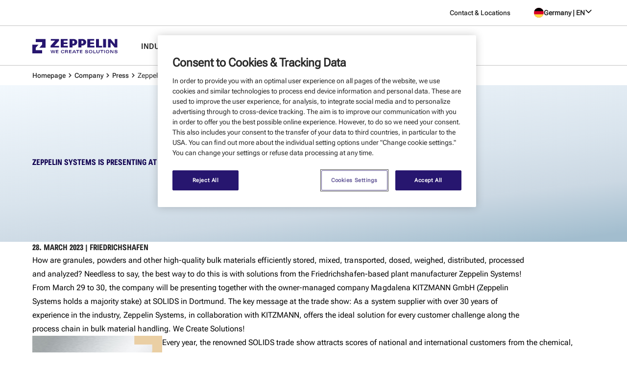

--- FILE ---
content_type: text/html; charset=utf-8
request_url: https://www.zeppelin-systems.com/de/en/company/press/zeppelin-systems-is-presenting-at-the-solids-2023/
body_size: 49881
content:
<!DOCTYPE html><html lang="en"><head><meta charSet="utf-8"/><meta name="viewport" content="width=device-width, initial-scale=1"/><meta name="viewport" content="width=device-width, initial-scale=1.0"/><link rel="stylesheet" href="/_next/static/css/49c499ae76354102.css" data-precedence="next"/><link rel="stylesheet" href="/_next/static/css/6677de96c5908edf.css" data-precedence="next"/><link rel="stylesheet" href="/_next/static/css/69cc9dc15dfbf8b9.css" as="style" data-precedence="dynamic"/><link rel="preload" as="script" fetchPriority="low" href="/_next/static/chunks/webpack-c389300995b3e3a7.js"/><script src="/_next/static/chunks/fd9d1056-43944afc72d70474.js" async=""></script><script src="/_next/static/chunks/2117-fa2fc5f579027a27.js" async=""></script><script src="/_next/static/chunks/main-app-86af5aee6c97fbd9.js" async=""></script><script src="/_next/static/chunks/745-71ab00c943e8a32f.js" async=""></script><script src="/_next/static/chunks/8606-25657d4c4f444b8c.js" async=""></script><script src="/_next/static/chunks/app/(site)/de/en/layout-6e90853aaeb35ce2.js" async=""></script><script src="/_next/static/chunks/b6406e3a-0a56ceb9e5c6010c.js" async=""></script><script src="/_next/static/chunks/4107-1d4dcf33448b6679.js" async=""></script><script src="/_next/static/chunks/app/error-8325ff91fe6bcbb4.js" async=""></script><script src="/_next/static/chunks/2591-f325207147bdaeeb.js" async=""></script><script src="/_next/static/chunks/2869-4560b1fea4930431.js" async=""></script><script src="/_next/static/chunks/app/(site)/de/en/%5Bslug%5D/%5Bslugtwo%5D/%5Bslugthree%5D/page-033279841cd23d54.js" async=""></script><link rel="preload" href="https://www.googletagmanager.com/gtm.js?id=GTM-WWVS2NV7" as="script"/><link rel="icon" href="/favicon.ico" type="image/x-icon" sizes="48x48"/><title>Zeppelin Systems is presenting at the Solids 2023</title><meta name="title" content="Zeppelin Systems is presenting at the Solids 2023"/><meta property="og:type" content="website"/><meta property="og:url" content="https://www.zeppelin-systems.com/de/en/company/press/zeppelin-systems-is-presenting-at-the-solids-2023/"/><meta property="og:title" content="Zeppelin Systems is presenting at the Solids 2023"/><meta property="twitter:card" content="summary_large_image"/><meta property="twitter:url" content="https://www.zeppelin-systems.com/de/en/company/press/zeppelin-systems-is-presenting-at-the-solids-2023/"/><meta property="twitter:title" content="Zeppelin Systems is presenting at the Solids 2023"/><meta name="robots" content="index, follow"/><link rel="alternate" hrefLang="en-DE" href="https://www.zeppelin-systems.com/de/en/company/press/zeppelin-systems-is-presenting-at-the-solids-2023/"/><link rel="alternate" hrefLang="de-DE" href="https://www.zeppelin-systems.com/de/de/unternehmen/presse/zeppelin-systems-praesentiert-sich-auf-der-solids-fachmesse-2023/"/><link rel="alternate" hrefLang="x-default" href="https://www.zeppelin-systems.com/de/en/company/press/zeppelin-systems-is-presenting-at-the-solids-2023/"/><link rel="canonical" href="https://www.zeppelin-systems.com/de/en/company/press/zeppelin-systems-is-presenting-at-the-solids-2023/"/><script src="https://cdn.cookielaw.org/scripttemplates/otSDKStub.js" data-document-language="true" type="text/javascript" charSet="UTF-8" data-domain-script="80e07aee-0d94-4388-be19-9d782330fc99"></script><script type="text/javascript">function OptanonWrapper() {}</script><script src="https://ajax.googleapis.com/ajax/libs/jquery/3.6.0/jquery.min.js" integrity="sha384-vtXRMe3mGCbOeY7l30aIg8H9p3GdeSe4IFlP6G8JMa7o7lXvnz3GFKzPxzJdPfGK" crossorigin="anonymous"></script><script src="/_next/static/chunks/polyfills-42372ed130431b0a.js" noModule=""></script></head><body class="scroll-smooth"><div><div class="z-[1400] w-full"><div class="zep-bg-[#fff]"><div class="zep-hidden md:zep-flex zep-justify-end zep-px-1 sm:zep-px-1.5 md:zep-px-[66px] lg:zep-px-[122px] md:zep-py-0.75 zep-border-b-1 zep-border-greyscale-400"><div class="zep-flex zep-gap-2 zep-mr-3"><a class="zep-typography-bodyText zep-outline-none zep-rounded-4 zep-border-separate zep-inline zep-items-center zep-cursor-pointer zep-underline-offset-2 zep-flex zep-items-center zep-link-standalone active:zep-text-indigo-700 active:zep-text-neutral-dark-active hover:zep-underline zep-ring-focus focus-visible:zep-ring zep-inline zep-flex zep-items-center zep-text-typography-dark-100 zep-text-0.875" tabindex="0" aria-disabled="false" target="_self" href="/de/en/company/contact-and-locations/"><span class="">Contact &amp; Locations</span></a></div><div class="zep-relative zep-inline-block zep-text-left" data-headlessui-state=""><button class="zep-flex zep-items-center zep-gap-0.5 zep-cursor-pointer zep-group zep-bg-transparent zep-border-none zep-p-0" id="headlessui-menu-button-:Rcaqpuuuujttsq:" type="button" aria-haspopup="menu" aria-expanded="false" data-headlessui-state=""><svg xmlns="http://www.w3.org/2000/svg" viewBox="85.5 0 342 342" class="zep-w-[20px] zep-h-[20px] zep-rounded-full"><path fill="#D80027" d="M0 0h513v342H0z"></path><path d="M0 0h513v114H0z"></path><path fill="#FFDA44" d="M0 228h513v114H0z"></path></svg><span class="zep-typography-bodyText zep-text-typography-dark-100 zep-font-600 zep-text-0.875 group-hover:zep-underline">Germany | EN</span><svg fill="currentColor" viewBox="0 0 32 32" width="20" height="20" role="img" data-testid="zep-icon" class="zep-transition-transform zep-duration-200"><title>chevron-down</title><path d="M3.77 6.11499L2 7.88499L12 17.885L22 7.88499L20.23 6.11499L12 14.345L3.77 6.11499Z"></path></svg></button></div></div><div class="zep-p-1 sm:zep-px-1.5 md:zep-px-[66px] lg:zep-px-[122px] md:zep-py-1.5 zep-flex zep-justify-between md:zep-justify-start zep-items-center zep-border-b-1 zep-border-greyscale-400"><a href="/de/en/"><img loading="lazy" alt="logo" src="https://zsd-cdn.prod.dx.zndbx.cloud/zeppelin_systems_logo_d086f65bec.svg" class="md:zep-mr-3 xl:zep-mr-4"/></a><img loading="lazy" alt="hamburger_menu" src="[data-uri]" class="md:zep-hidden"/><div class="zep-hidden md:zep-flex md:zep-gap-2.5 lg:zep-gap-3.5"><div class="zep-group zep-relative zep-cursor-pointer"><p class="zep-typography-navigation zep-text-typography-dark-100 zep-uppercase zep-pt-0.25">Industries</p><div class="group-hover:zep-block zep-absolute zep-w-full zep-hidden"><div class="zep-w-[24px] zep-h-[2px] zep-bg-primary-default zep-mx-auto"></div></div></div><div class="zep-group zep-relative zep-cursor-pointer"><p class="zep-typography-navigation zep-text-typography-dark-100 zep-uppercase zep-pt-0.25">Competencies</p><div class="group-hover:zep-block zep-absolute zep-w-full zep-hidden"><div class="zep-w-[24px] zep-h-[2px] zep-bg-primary-default zep-mx-auto"></div></div></div><div class="zep-group zep-relative zep-cursor-pointer"><p class="zep-typography-navigation zep-text-typography-dark-100 zep-uppercase zep-pt-0.25">Products</p><div class="group-hover:zep-block zep-absolute zep-w-full zep-hidden"><div class="zep-w-[24px] zep-h-[2px] zep-bg-primary-default zep-mx-auto"></div></div></div><div class="zep-group zep-relative zep-cursor-pointer"><p class="zep-typography-navigation zep-text-typography-dark-100 zep-uppercase zep-pt-0.25">Services</p><div class="group-hover:zep-block zep-absolute zep-w-full zep-hidden"><div class="zep-w-[24px] zep-h-[2px] zep-bg-primary-default zep-mx-auto"></div></div></div><div class="zep-group zep-relative zep-cursor-pointer"><p class="zep-typography-navigation zep-text-typography-dark-100 zep-uppercase zep-pt-0.25">Company</p><div class="group-hover:zep-block zep-absolute zep-w-full zep-hidden"><div class="zep-w-[24px] zep-h-[2px] zep-bg-primary-default zep-mx-auto"></div></div></div></div></div></div><div class="zep-px-1 sm:zep-px-1.5 md:zep-px-[66px] lg:zep-px-[120px] zep-py-0.5 md:zep-py-0.5 zep-flex zep-justify-between md:zep-justify-start zep-items-center"><div class="zep-block md:zep-hidden"><div class="zep-flex zep-gap-0.25 zep-flex-wrap"><div class="zep-flex zep-items-center zep-gap-0.25"><a class="zep-typography-bodyText zep-outline-none zep-rounded-4 zep-border-separate zep-inline zep-items-center zep-cursor-pointer zep-underline-offset-2 zep-flex zep-items-center zep-link-standalone active:zep-text-indigo-700 active:zep-text-neutral-dark-active hover:zep-underline zep-ring-focus focus-visible:zep-ring zep-inline zep-flex zep-items-center zep-typography-supportText zep-text-typography-dark-100 zep-max-w-max" tabindex="0" aria-disabled="false" target="_self" href="/de/en"><span class="">Homepage</span></a><svg fill="currentColor" viewBox="0 0 32 32" width="24" height="24" role="img" data-testid="zep-icon" color="#262626" class="zep-h-[18px] zep-w-[18px]"><title>chevron-mini-right</title><path d="M12.9401 8L11.0601 9.88L17.1667 16L11.0601 22.12L12.9401 24L20.9401 16L12.9401 8Z"></path></svg></div><div class="zep-flex zep-items-center zep-gap-0.25"><div class="zep-bg-[#E5E5E5] zep-px-[10px] zep-text-typography-dark-100 zep-rounded-4">...</div><svg fill="currentColor" viewBox="0 0 32 32" width="24" height="24" role="img" data-testid="zep-icon" color="#262626" class="zep-h-[18px] zep-w-[18px]"><title>chevron-mini-right</title><path d="M12.9401 8L11.0601 9.88L17.1667 16L11.0601 22.12L12.9401 24L20.9401 16L12.9401 8Z"></path></svg></div><p class="zep-typography-supportText zep-text-typography-dark-100">Zeppelin Systems is presenting at the Solids 2023</p></div></div><div class="zep-hidden md:zep-block"><div class="zep-flex zep-gap-0.25 zep-items-center"><div class="zep-flex zep-items-center zep-gap-0.25"><a class="zep-typography-bodyText zep-outline-none zep-rounded-4 zep-border-separate zep-inline zep-items-center zep-cursor-pointer zep-underline-offset-2 zep-flex zep-items-center zep-link-standalone active:zep-text-indigo-700 active:zep-text-neutral-dark-active hover:zep-underline zep-ring-focus focus-visible:zep-ring zep-inline zep-flex zep-items-center zep-typography-supportText zep-text-typography-dark-100 zep-max-w-max" tabindex="0" aria-disabled="false" target="_self" href="/de/en"><span class="">Homepage</span></a><svg fill="currentColor" viewBox="0 0 32 32" width="24" height="24" role="img" data-testid="zep-icon" color="#262626" class="zep-h-[18px] zep-w-[18px]"><title>chevron-mini-right</title><path d="M12.9401 8L11.0601 9.88L17.1667 16L11.0601 22.12L12.9401 24L20.9401 16L12.9401 8Z"></path></svg></div><div class="zep-flex zep-items-center zep-gap-0.25"><a class="zep-typography-bodyText zep-outline-none zep-rounded-4 zep-border-separate zep-inline zep-items-center zep-cursor-pointer zep-underline-offset-2 zep-flex zep-items-center zep-link-standalone active:zep-text-indigo-700 active:zep-text-neutral-dark-active hover:zep-underline zep-ring-focus focus-visible:zep-ring zep-inline zep-flex zep-items-center zep-typography-supportText zep-text-typography-dark-100 zep-max-w-max" tabindex="0" aria-disabled="false" target="_self" href="/de/en/company"><span class="">Company</span></a><svg fill="currentColor" viewBox="0 0 32 32" width="24" height="24" role="img" data-testid="zep-icon" color="#262626" class="zep-h-[18px] zep-w-[18px]"><title>chevron-mini-right</title><path d="M12.9401 8L11.0601 9.88L17.1667 16L11.0601 22.12L12.9401 24L20.9401 16L12.9401 8Z"></path></svg></div><div class="zep-flex zep-items-center zep-gap-0.25"><a class="zep-typography-bodyText zep-outline-none zep-rounded-4 zep-border-separate zep-inline zep-items-center zep-cursor-pointer zep-underline-offset-2 zep-flex zep-items-center zep-link-standalone active:zep-text-indigo-700 active:zep-text-neutral-dark-active hover:zep-underline zep-ring-focus focus-visible:zep-ring zep-inline zep-flex zep-items-center zep-typography-supportText zep-text-typography-dark-100 zep-max-w-max" tabindex="0" aria-disabled="false" target="_self" href="/de/en/company/press"><span class="">Press</span></a><svg fill="currentColor" viewBox="0 0 32 32" width="24" height="24" role="img" data-testid="zep-icon" color="#262626" class="zep-h-[18px] zep-w-[18px]"><title>chevron-mini-right</title><path d="M12.9401 8L11.0601 9.88L17.1667 16L11.0601 22.12L12.9401 24L20.9401 16L12.9401 8Z"></path></svg></div><div class="zep-flex zep-items-center zep-gap-0.25"><span class="zep-typography-supportText zep-text-typography-dark-100 zep-max-w-max">Zeppelin Systems is presenting at the Solids 2023</span></div></div></div></div></div><div class="fixed inset-x-0 top-0 z-[1400] w-full transition-transform duration-300 -translate-y-full"><div class="zep-bg-[#fff]"><div class="zep-hidden md:zep-flex zep-justify-end zep-px-1 sm:zep-px-1.5 md:zep-px-[66px] lg:zep-px-[122px] md:zep-py-0.75 zep-border-b-1 zep-border-greyscale-400"><div class="zep-flex zep-gap-2 zep-mr-3"><a class="zep-typography-bodyText zep-outline-none zep-rounded-4 zep-border-separate zep-inline zep-items-center zep-cursor-pointer zep-underline-offset-2 zep-flex zep-items-center zep-link-standalone active:zep-text-indigo-700 active:zep-text-neutral-dark-active hover:zep-underline zep-ring-focus focus-visible:zep-ring zep-inline zep-flex zep-items-center zep-text-typography-dark-100 zep-text-0.875" tabindex="0" aria-disabled="false" target="_self" href="/de/en/company/contact-and-locations/"><span class="">Contact &amp; Locations</span></a></div><div class="zep-relative zep-inline-block zep-text-left" data-headlessui-state=""><button class="zep-flex zep-items-center zep-gap-0.5 zep-cursor-pointer zep-group zep-bg-transparent zep-border-none zep-p-0" id="headlessui-menu-button-:R33apuuuujttsq:" type="button" aria-haspopup="menu" aria-expanded="false" data-headlessui-state=""><svg xmlns="http://www.w3.org/2000/svg" viewBox="85.5 0 342 342" class="zep-w-[20px] zep-h-[20px] zep-rounded-full"><path fill="#D80027" d="M0 0h513v342H0z"></path><path d="M0 0h513v114H0z"></path><path fill="#FFDA44" d="M0 228h513v114H0z"></path></svg><span class="zep-typography-bodyText zep-text-typography-dark-100 zep-font-600 zep-text-0.875 group-hover:zep-underline">Germany | EN</span><svg fill="currentColor" viewBox="0 0 32 32" width="20" height="20" role="img" data-testid="zep-icon" class="zep-transition-transform zep-duration-200"><title>chevron-down</title><path d="M3.77 6.11499L2 7.88499L12 17.885L22 7.88499L20.23 6.11499L12 14.345L3.77 6.11499Z"></path></svg></button></div></div><div class="zep-p-1 sm:zep-px-1.5 md:zep-px-[66px] lg:zep-px-[122px] md:zep-py-1.5 zep-flex zep-justify-between md:zep-justify-start zep-items-center zep-border-b-1 zep-border-greyscale-400"><a href="/de/en/"><img loading="lazy" alt="logo" src="https://zsd-cdn.prod.dx.zndbx.cloud/zeppelin_systems_logo_d086f65bec.svg" class="md:zep-mr-3 xl:zep-mr-4"/></a><img loading="lazy" alt="hamburger_menu" src="[data-uri]" class="md:zep-hidden"/><div class="zep-hidden md:zep-flex md:zep-gap-2.5 lg:zep-gap-3.5"><div class="zep-group zep-relative zep-cursor-pointer"><p class="zep-typography-navigation zep-text-typography-dark-100 zep-uppercase zep-pt-0.25">Industries</p><div class="group-hover:zep-block zep-absolute zep-w-full zep-hidden"><div class="zep-w-[24px] zep-h-[2px] zep-bg-primary-default zep-mx-auto"></div></div></div><div class="zep-group zep-relative zep-cursor-pointer"><p class="zep-typography-navigation zep-text-typography-dark-100 zep-uppercase zep-pt-0.25">Competencies</p><div class="group-hover:zep-block zep-absolute zep-w-full zep-hidden"><div class="zep-w-[24px] zep-h-[2px] zep-bg-primary-default zep-mx-auto"></div></div></div><div class="zep-group zep-relative zep-cursor-pointer"><p class="zep-typography-navigation zep-text-typography-dark-100 zep-uppercase zep-pt-0.25">Products</p><div class="group-hover:zep-block zep-absolute zep-w-full zep-hidden"><div class="zep-w-[24px] zep-h-[2px] zep-bg-primary-default zep-mx-auto"></div></div></div><div class="zep-group zep-relative zep-cursor-pointer"><p class="zep-typography-navigation zep-text-typography-dark-100 zep-uppercase zep-pt-0.25">Services</p><div class="group-hover:zep-block zep-absolute zep-w-full zep-hidden"><div class="zep-w-[24px] zep-h-[2px] zep-bg-primary-default zep-mx-auto"></div></div></div><div class="zep-group zep-relative zep-cursor-pointer"><p class="zep-typography-navigation zep-text-typography-dark-100 zep-uppercase zep-pt-0.25">Company</p><div class="group-hover:zep-block zep-absolute zep-w-full zep-hidden"><div class="zep-w-[24px] zep-h-[2px] zep-bg-primary-default zep-mx-auto"></div></div></div></div></div></div></div><div><main class="zep-w-full zep-flex zep-flex-col xl:zep-gap-7.5 md:zep-gap-4 sm:zep-gap-3 zep-gap-2"><div class="w-full" id="module-small-hero-press-zeppelin-systems-is-presenting-at-the-solids-2023"><!--$--><div style="align-items:stretch" data-testid="zep-small-hero" class="zep-bg-zsd-gradient zep-text-typography-dark-100 md:zep-flex zep-relative md:zep-min-h-[320px] lg:zep-min-h-[466px] zep-flex-col md:zep-flex-row"><div class="zep-py-1.5 zep-px-1 sm:zep-px-1.5 md:zep-px-[66px] lg:zep-px-[122px] sm:zep-py-2 xl:zep-py-6 md:zep-w-[56%] zep-justify-center zep-flex zep-flex-col zep-order-2 md:zep-order-1"><h2 class="zep-typography-headlineXL-fluid-cqi !zep-text-indigo-700">Zeppelin Systems is presenting at the Solids 2023</h2><h3 class="zep-typography-headlineXL-fluid-cqi zep-mb-0.25 xl:zep-mb-0.75"></h3></div></div><!--/$--></div><div class="w-full" id="module-news-details-zeppelin-systems-is-presenting-at-the-solids-2023"><!--$?--><template id="B:0"></template><!--/$--></div><div class="w-full" id="module-single-link-list-mareike-miller"><!--$?--><template id="B:1"></template><!--/$--></div><div class="zep-flex zep-flex-col zep-items-center zep-gap-1 sm:zep-gap-1.5 md:zep-gap-2.5"><div class="!zep-mb-[0] zep-bg-greyscale-200 zep-pt-1 md:zep-pt-1.5 lg:zep-pt-2.5 zep-w-full zep-flex zep-justify-center" data-testid="zep-layout-wrapper"><div class="zep-max-w-[1728px] zep-w-full zep-px-1 sm:zep-px-1.5 md:zep-px-[66px] lg:zep-px-[120px]" data-testid="zep-layout"><div class="zep-flex-col zep-flex zep-gap-2 sm:zep-gap-3 xl:zep-gap-4"><div class="zep-grid zep-gap-1 xl:zep-grid-cols-4 lg:zep-grid-cols-4 lg:zep-gap-x-2 md:zep-gap-x-1.5 md:zep-gap-y-3 xl:zep-gap-y-3.5 md:zep-grid-cols-2"><div class="zep-gap-1.5 zep-flex-col zep-items-start zep-p-1.5 sm:zep-p-2 md:zep-p-2.5 zep-text-typography-dark-100 zep-bg-background-medium md:zep-flex zep-hidden zep-min-w-[210px] zep-w-full zep-px-[0] sm:zep-px-[0] md:zep-px-[0] !zep-py-[0]" data-testid="zep-link-list"><h4 data-testid="link-list-headline" class="zep-typography-headlineSM-fluid-cqi zep-hyphens-auto zep-break-normal zep-text-darkgrey-500">Portfolio</h4><div data-testid="link-list-links" class="zep-flex zep-flex-col zep-items-start zep-gap-1 zep-text-typography-primary-default"><a class="zep-typography-bodyText zep-outline-none zep-rounded-4 zep-border-separate zep-inline zep-items-center zep-cursor-pointer zep-underline-offset-2 zep-flex zep-items-center zep-link-inline zep-underline active:zep-text-indigo-700 active:zep-text-neutral-dark-active zep-ring-focus focus-visible:zep-ring zep-inline zep-flex zep-items-center zep-flex-row-reverse" tabindex="0" aria-disabled="false" target="_self" href="/de/en/industries"><span class="">Industries</span></a><a class="zep-typography-bodyText zep-outline-none zep-rounded-4 zep-border-separate zep-inline zep-items-center zep-cursor-pointer zep-underline-offset-2 zep-flex zep-items-center zep-link-inline zep-underline active:zep-text-indigo-700 active:zep-text-neutral-dark-active zep-ring-focus focus-visible:zep-ring zep-inline zep-flex zep-items-center zep-flex-row-reverse" tabindex="0" aria-disabled="false" target="_self" href="/de/en/competencies"><span class="">Competencies</span></a><a class="zep-typography-bodyText zep-outline-none zep-rounded-4 zep-border-separate zep-inline zep-items-center zep-cursor-pointer zep-underline-offset-2 zep-flex zep-items-center zep-link-inline zep-underline active:zep-text-indigo-700 active:zep-text-neutral-dark-active zep-ring-focus focus-visible:zep-ring zep-inline zep-flex zep-items-center zep-flex-row-reverse" tabindex="0" aria-disabled="false" target="_self" href="/de/en/products"><span class="">Products</span></a><a class="zep-typography-bodyText zep-outline-none zep-rounded-4 zep-border-separate zep-inline zep-items-center zep-cursor-pointer zep-underline-offset-2 zep-flex zep-items-center zep-link-inline zep-underline active:zep-text-indigo-700 active:zep-text-neutral-dark-active zep-ring-focus focus-visible:zep-ring zep-inline zep-flex zep-items-center zep-flex-row-reverse" tabindex="0" aria-disabled="false" target="_self" href="/de/en/services"><span class="">Services</span></a><a class="zep-typography-bodyText zep-outline-none zep-rounded-4 zep-border-separate zep-inline zep-items-center zep-cursor-pointer zep-underline-offset-2 zep-flex zep-items-center zep-link-inline zep-underline active:zep-text-indigo-700 active:zep-text-neutral-dark-active zep-ring-focus focus-visible:zep-ring zep-inline zep-flex zep-items-center zep-flex-row-reverse" tabindex="0" aria-disabled="false" target="_self" href="/de/en/competencies/technology-center"><span class="">Technical Center</span></a><a class="zep-typography-bodyText zep-outline-none zep-rounded-4 zep-border-separate zep-inline zep-items-center zep-cursor-pointer zep-underline-offset-2 zep-flex zep-items-center zep-link-inline zep-underline active:zep-text-indigo-700 active:zep-text-neutral-dark-active zep-ring-focus focus-visible:zep-ring zep-inline zep-flex zep-items-center zep-flex-row-reverse" tabindex="0" aria-disabled="false" target="_self" href="/de/en/competencies/automation-solutions"><span class="">Automation Solutions</span></a></div></div><div class="zep-@container first:zep-border-t-[0] zep-border-t-1 last:zep-border-b-1 zep-border-greyscale-400 [&amp;[data-disabled]]:zep-border-t-greyscale-400/40 [&amp;[data-disabled]+*]:zep-border-t-greyscale-400/40 [&amp;[data-disabled]]:last:zep-border-b-greyscale-400/40 [&amp;+*]:hover:!zep-border-t-neutral-dark-active hover:!zep-border-neutral-dark-active zep-w-full md:zep-hidden zep-min-w-[280px] zep-border-none zep-text-typography-dark-100 zep-bg-background-medium zep-w-full zep-px-[0] sm:zep-px-[0] md:zep-px-[0] !zep-py-[0] !zep-px-[0] [&amp;&gt;button]:!zep-px-[0] [&amp;&gt;div]:!zep-px-[0]"><button class="zep-typography-headlineSM-fluid-cqi zep-w-full focus-visible:zep-ring zep-ring-focus zep-outline-none focus-visible:zep-ring-offset-1 zep-py-0.75 zep-px-0.5 sm:zep-py-1.25 sm:zep-px-1" data-testid="zep-accordion-button-0" id="headlessui-disclosure-button-:R1oplqpuuuujttsq:" type="button" aria-expanded="false" data-headlessui-state=""><div class="zep-flex zep-flex-row zep-gap-1.5 zep-justify-between zep-items-stretch zep-flex-nowrap zep-w-full max-sm:[&amp;&gt;*]:zep-grow" data-testid="zep-spacing"><h4 class="zep-text-left">Portfolio</h4><svg fill="currentColor" viewBox="0 0 32 32" width="24" height="24" role="img" data-testid="zep-icon" class="zep-min-w-[24px] !zep-grow-0 zep-justify-end zep-transition-transform zep-shrink-0"><title>chevron-mini-down</title><path d="M22.12 11.0601L16 17.1667L9.88 11.0601L8 12.9401L16 20.9401L24 12.9401L22.12 11.0601Z"></path></svg></div></button></div><div class="zep-gap-1.5 zep-flex-col zep-items-start zep-p-1.5 sm:zep-p-2 md:zep-p-2.5 zep-text-typography-dark-100 zep-bg-background-medium md:zep-flex zep-hidden zep-min-w-[210px] zep-w-full zep-px-[0] sm:zep-px-[0] md:zep-px-[0] !zep-py-[0]" data-testid="zep-link-list"><h4 data-testid="link-list-headline" class="zep-typography-headlineSM-fluid-cqi zep-hyphens-auto zep-break-normal zep-text-darkgrey-500">Get informed</h4><div data-testid="link-list-links" class="zep-flex zep-flex-col zep-items-start zep-gap-1 zep-text-typography-primary-default"><a class="zep-typography-bodyText zep-outline-none zep-rounded-4 zep-border-separate zep-inline zep-items-center zep-cursor-pointer zep-underline-offset-2 zep-flex zep-items-center zep-link-inline zep-underline active:zep-text-indigo-700 active:zep-text-neutral-dark-active zep-ring-focus focus-visible:zep-ring zep-inline zep-flex zep-items-center zep-flex-row-reverse" tabindex="0" aria-disabled="false" target="_self" href="/de/en/company/press"><span class="">Press</span></a><a class="zep-typography-bodyText zep-outline-none zep-rounded-4 zep-border-separate zep-inline zep-items-center zep-cursor-pointer zep-underline-offset-2 zep-flex zep-items-center zep-link-inline zep-underline active:zep-text-indigo-700 active:zep-text-neutral-dark-active zep-ring-focus focus-visible:zep-ring zep-inline zep-flex zep-items-center zep-flex-row-reverse" tabindex="0" aria-disabled="false" target="_self" href="/de/en/company/trade-fairs-and-events"><span class="">Trade Fairs &amp; Events</span></a><a class="zep-typography-bodyText zep-outline-none zep-rounded-4 zep-border-separate zep-inline zep-items-center zep-cursor-pointer zep-underline-offset-2 zep-flex zep-items-center zep-link-inline zep-underline active:zep-text-indigo-700 active:zep-text-neutral-dark-active zep-ring-focus focus-visible:zep-ring zep-inline zep-flex zep-items-center zep-flex-row-reverse" tabindex="0" aria-disabled="false" target="_self" href="/de/en/company/downloads"><span class="">Downloads</span></a></div></div><div class="zep-@container first:zep-border-t-[0] zep-border-t-1 last:zep-border-b-1 zep-border-greyscale-400 [&amp;[data-disabled]]:zep-border-t-greyscale-400/40 [&amp;[data-disabled]+*]:zep-border-t-greyscale-400/40 [&amp;[data-disabled]]:last:zep-border-b-greyscale-400/40 [&amp;+*]:hover:!zep-border-t-neutral-dark-active hover:!zep-border-neutral-dark-active zep-w-full md:zep-hidden zep-min-w-[280px] zep-border-none zep-text-typography-dark-100 zep-bg-background-medium zep-w-full zep-px-[0] sm:zep-px-[0] md:zep-px-[0] !zep-py-[0] !zep-px-[0] [&amp;&gt;button]:!zep-px-[0] [&amp;&gt;div]:!zep-px-[0]"><button class="zep-typography-headlineSM-fluid-cqi zep-w-full focus-visible:zep-ring zep-ring-focus zep-outline-none focus-visible:zep-ring-offset-1 zep-py-0.75 zep-px-0.5 sm:zep-py-1.25 sm:zep-px-1" data-testid="zep-accordion-button-0" id="headlessui-disclosure-button-:R1p9lqpuuuujttsq:" type="button" aria-expanded="false" data-headlessui-state=""><div class="zep-flex zep-flex-row zep-gap-1.5 zep-justify-between zep-items-stretch zep-flex-nowrap zep-w-full max-sm:[&amp;&gt;*]:zep-grow" data-testid="zep-spacing"><h4 class="zep-text-left">Get informed</h4><svg fill="currentColor" viewBox="0 0 32 32" width="24" height="24" role="img" data-testid="zep-icon" class="zep-min-w-[24px] !zep-grow-0 zep-justify-end zep-transition-transform zep-shrink-0"><title>chevron-mini-down</title><path d="M22.12 11.0601L16 17.1667L9.88 11.0601L8 12.9401L16 20.9401L24 12.9401L22.12 11.0601Z"></path></svg></div></button></div><div class="zep-gap-1.5 zep-flex-col zep-items-start zep-p-1.5 sm:zep-p-2 md:zep-p-2.5 zep-text-typography-dark-100 zep-bg-background-medium md:zep-flex zep-hidden zep-min-w-[210px] zep-w-full zep-px-[0] sm:zep-px-[0] md:zep-px-[0] !zep-py-[0]" data-testid="zep-link-list"><h4 data-testid="link-list-headline" class="zep-typography-headlineSM-fluid-cqi zep-hyphens-auto zep-break-normal zep-text-darkgrey-500">Company</h4><div data-testid="link-list-links" class="zep-flex zep-flex-col zep-items-start zep-gap-1 zep-text-typography-primary-default"><a class="zep-typography-bodyText zep-outline-none zep-rounded-4 zep-border-separate zep-inline zep-items-center zep-cursor-pointer zep-underline-offset-2 zep-flex zep-items-center zep-link-inline zep-underline active:zep-text-indigo-700 active:zep-text-neutral-dark-active zep-ring-focus focus-visible:zep-ring zep-inline zep-flex zep-items-center zep-flex-row-reverse" tabindex="0" aria-disabled="false" target="_self" href="/de/en/company/contact-and-locations"><span class="">Contact &amp; Locations</span></a><a class="zep-typography-bodyText zep-outline-none zep-rounded-4 zep-border-separate zep-inline zep-items-center zep-cursor-pointer zep-underline-offset-2 zep-flex zep-items-center zep-link-inline zep-underline active:zep-text-indigo-700 active:zep-text-neutral-dark-active zep-ring-focus focus-visible:zep-ring zep-inline zep-flex zep-items-center zep-flex-row-reverse" tabindex="0" aria-disabled="false" target="_self" href="/de/en/company/about-us"><span class="">About us</span></a><a class="zep-typography-bodyText zep-outline-none zep-rounded-4 zep-border-separate zep-inline zep-items-center zep-cursor-pointer zep-underline-offset-2 zep-flex zep-items-center zep-link-inline zep-underline active:zep-text-indigo-700 active:zep-text-neutral-dark-active zep-ring-focus focus-visible:zep-ring zep-inline zep-flex zep-items-center zep-flex-row-reverse" tabindex="0" aria-disabled="false" target="_self" href="/de/en/company/responsibility"><span class="">Responsibility</span></a><a class="zep-typography-bodyText zep-outline-none zep-rounded-4 zep-border-separate zep-inline zep-items-center zep-cursor-pointer zep-underline-offset-2 zep-flex zep-items-center zep-link-inline zep-underline active:zep-text-indigo-700 active:zep-text-neutral-dark-active zep-ring-focus focus-visible:zep-ring zep-inline zep-flex zep-items-center zep-flex-row-reverse" tabindex="0" aria-disabled="false" target="_self" href="/de/en/company/certifications/"><span class="">Certifications</span></a></div></div><div class="zep-@container first:zep-border-t-[0] zep-border-t-1 last:zep-border-b-1 zep-border-greyscale-400 [&amp;[data-disabled]]:zep-border-t-greyscale-400/40 [&amp;[data-disabled]+*]:zep-border-t-greyscale-400/40 [&amp;[data-disabled]]:last:zep-border-b-greyscale-400/40 [&amp;+*]:hover:!zep-border-t-neutral-dark-active hover:!zep-border-neutral-dark-active zep-w-full md:zep-hidden zep-min-w-[280px] zep-border-none zep-text-typography-dark-100 zep-bg-background-medium zep-w-full zep-px-[0] sm:zep-px-[0] md:zep-px-[0] !zep-py-[0] !zep-px-[0] [&amp;&gt;button]:!zep-px-[0] [&amp;&gt;div]:!zep-px-[0]"><button class="zep-typography-headlineSM-fluid-cqi zep-w-full focus-visible:zep-ring zep-ring-focus zep-outline-none focus-visible:zep-ring-offset-1 zep-py-0.75 zep-px-0.5 sm:zep-py-1.25 sm:zep-px-1" data-testid="zep-accordion-button-0" id="headlessui-disclosure-button-:R1pplqpuuuujttsq:" type="button" aria-expanded="false" data-headlessui-state=""><div class="zep-flex zep-flex-row zep-gap-1.5 zep-justify-between zep-items-stretch zep-flex-nowrap zep-w-full max-sm:[&amp;&gt;*]:zep-grow" data-testid="zep-spacing"><h4 class="zep-text-left">Company</h4><svg fill="currentColor" viewBox="0 0 32 32" width="24" height="24" role="img" data-testid="zep-icon" class="zep-min-w-[24px] !zep-grow-0 zep-justify-end zep-transition-transform zep-shrink-0"><title>chevron-mini-down</title><path d="M22.12 11.0601L16 17.1667L9.88 11.0601L8 12.9401L16 20.9401L24 12.9401L22.12 11.0601Z"></path></svg></div></button></div><div class="zep-gap-1.5 zep-flex-col zep-items-start zep-p-1.5 sm:zep-p-2 md:zep-p-2.5 zep-text-typography-dark-100 zep-bg-background-medium md:zep-flex zep-hidden zep-min-w-[210px] zep-w-full zep-px-[0] sm:zep-px-[0] md:zep-px-[0] !zep-py-[0]" data-testid="zep-link-list"><h4 data-testid="link-list-headline" class="zep-typography-headlineSM-fluid-cqi zep-hyphens-auto zep-break-normal zep-text-darkgrey-500">Zeppelin Group</h4><div data-testid="link-list-links" class="zep-flex zep-flex-col zep-items-start zep-gap-1 zep-text-typography-primary-default"><a class="zep-typography-bodyText zep-outline-none zep-rounded-4 zep-border-separate zep-inline zep-items-center zep-cursor-pointer zep-underline-offset-2 zep-flex zep-items-center zep-link-inline zep-underline active:zep-text-indigo-700 active:zep-text-neutral-dark-active zep-ring-focus focus-visible:zep-ring zep-inline zep-flex zep-items-center zep-flex-row-reverse" tabindex="0" aria-disabled="false" target="_blank" href="https://www.zeppelin.com/de/en"><span class="">Homepage</span></a><a class="zep-typography-bodyText zep-outline-none zep-rounded-4 zep-border-separate zep-inline zep-items-center zep-cursor-pointer zep-underline-offset-2 zep-flex zep-items-center zep-link-inline zep-underline active:zep-text-indigo-700 active:zep-text-neutral-dark-active zep-ring-focus focus-visible:zep-ring zep-inline zep-flex zep-items-center zep-flex-row-reverse" tabindex="0" aria-disabled="false" target="_blank" href="https://www.zeppelin.com/de/en/career"><span class="">Careers</span></a><a class="zep-typography-bodyText zep-outline-none zep-rounded-4 zep-border-separate zep-inline zep-items-center zep-cursor-pointer zep-underline-offset-2 zep-flex zep-items-center zep-link-inline zep-underline active:zep-text-indigo-700 active:zep-text-neutral-dark-active zep-ring-focus focus-visible:zep-ring zep-inline zep-flex zep-items-center zep-flex-row-reverse" tabindex="0" aria-disabled="false" target="_blank" href="https://www.zeppelin.com/de/en/contact-and-locations"><span class="">Contact &amp; Locations</span></a></div></div><div class="zep-@container first:zep-border-t-[0] zep-border-t-1 last:zep-border-b-1 zep-border-greyscale-400 [&amp;[data-disabled]]:zep-border-t-greyscale-400/40 [&amp;[data-disabled]+*]:zep-border-t-greyscale-400/40 [&amp;[data-disabled]]:last:zep-border-b-greyscale-400/40 [&amp;+*]:hover:!zep-border-t-neutral-dark-active hover:!zep-border-neutral-dark-active zep-w-full md:zep-hidden zep-min-w-[280px] zep-border-none zep-text-typography-dark-100 zep-bg-background-medium zep-w-full zep-px-[0] sm:zep-px-[0] md:zep-px-[0] !zep-py-[0] !zep-px-[0] [&amp;&gt;button]:!zep-px-[0] [&amp;&gt;div]:!zep-px-[0]"><button class="zep-typography-headlineSM-fluid-cqi zep-w-full focus-visible:zep-ring zep-ring-focus zep-outline-none focus-visible:zep-ring-offset-1 zep-py-0.75 zep-px-0.5 sm:zep-py-1.25 sm:zep-px-1" data-testid="zep-accordion-button-0" id="headlessui-disclosure-button-:R1q9lqpuuuujttsq:" type="button" aria-expanded="false" data-headlessui-state=""><div class="zep-flex zep-flex-row zep-gap-1.5 zep-justify-between zep-items-stretch zep-flex-nowrap zep-w-full max-sm:[&amp;&gt;*]:zep-grow" data-testid="zep-spacing"><h4 class="zep-text-left">Zeppelin Group</h4><svg fill="currentColor" viewBox="0 0 32 32" width="24" height="24" role="img" data-testid="zep-icon" class="zep-min-w-[24px] !zep-grow-0 zep-justify-end zep-transition-transform zep-shrink-0"><title>chevron-mini-down</title><path d="M22.12 11.0601L16 17.1667L9.88 11.0601L8 12.9401L16 20.9401L24 12.9401L22.12 11.0601Z"></path></svg></div></button></div></div></div><div data-testid="zep-footer"><div class="zep-flex zep-flex-col zep-w-full"><div class="lg:zep-pt-5 md:zep-py-3 zep-py-1.5 sm:zep-py-2.5 md:zep-px-[0px] zep-flex zep-items-center zep-gap-2.5"><p class="zep-text-darkgrey-500 zep-typography-headlineXS-fluid-cqi">Follow us on</p><div class="zep-flex zep-gap-1"><div class="zep-rounded-full zep-h-1.5 zep-w-1.5 zep-flex zep-items-center zep-justify-center [&amp;&gt;a]:zep-w-[24px] [&amp;&gt;a]:zep-h-[24px]"><a class="zep-typography-bodyText zep-outline-none zep-rounded-4 zep-border-separate zep-inline zep-items-center zep-cursor-pointer zep-underline-offset-2 zep-flex zep-items-center zep-link-inline zep-underline active:zep-text-indigo-700 active:zep-text-neutral-dark-active zep-ring-focus focus-visible:zep-ring zep-inline zep-flex zep-items-center" tabindex="0" aria-disabled="false" target="_blank" href="https://de.linkedin.com/company/zeppelin-systems-gmbh"><svg fill="currentColor" viewBox="0 0 24 24" width="20" height="20" role="img" data-testid="zep-icon" class="zep-inline"><title>linkedin-circle</title><g id="linkedin-circle"><rect width="24" height="24" rx="12" fill="#262626"></rect><path d="M9.23928 16.8632V10.3801H7.08631V16.8632H9.23951H9.23928ZM8.16325 9.4951C8.91387 9.4951 9.38119 8.99727 9.38119 8.37513C9.36714 7.73881 8.91387 7.25488 8.17752 7.25488C7.44066 7.25488 6.95941 7.73881 6.95941 8.37507C6.95941 8.99721 7.42656 9.49504 8.14914 9.49504H8.16308L8.16325 9.4951ZM10.431 16.8632H12.5838V13.2431C12.5838 13.0496 12.5978 12.8556 12.6547 12.7174C12.8103 12.3301 13.1645 11.9292 13.7594 11.9292C14.5382 11.9292 14.85 12.5237 14.85 13.3953V16.8632H17.0027V13.146C17.0027 11.1547 15.9407 10.2281 14.5243 10.2281C13.363 10.2281 12.853 10.8778 12.5696 11.3202H12.5839V10.3803H10.4311C10.4592 10.9885 10.4309 16.8634 10.4309 16.8634L10.431 16.8632Z" fill="white"></path></g></svg></a></div><div class="zep-rounded-full zep-h-1.5 zep-w-1.5 zep-flex zep-items-center zep-justify-center [&amp;&gt;a]:zep-w-[24px] [&amp;&gt;a]:zep-h-[24px]"><a class="zep-typography-bodyText zep-outline-none zep-rounded-4 zep-border-separate zep-inline zep-items-center zep-cursor-pointer zep-underline-offset-2 zep-flex zep-items-center zep-link-inline zep-underline active:zep-text-indigo-700 active:zep-text-neutral-dark-active zep-ring-focus focus-visible:zep-ring zep-inline zep-flex zep-items-center" tabindex="0" aria-disabled="false" target="_blank" href="https://www.youtube.com/channel/UC3zqgeXXj7i1-CNwr6sUW5w"><svg fill="currentColor" viewBox="0 0 24 24" width="20" height="20" role="img" data-testid="zep-icon" class="zep-inline"><title>youtube-circle</title><g id="circle / Youtube"><rect width="24" height="24" rx="12" fill="#262626"></rect><g id="Vector"><path d="M18.6752 8.69886C18.5185 8.10977 18.0549 7.64504 17.4651 7.48577C16.3988 7.19995 12.1202 7.19995 12.1202 7.19995C12.1202 7.19995 7.84388 7.19995 6.77534 7.48577C6.18775 7.64286 5.7242 8.10759 5.56533 8.69886C5.28024 9.76795 5.28024 12 5.28024 12C5.28024 12 5.28024 14.232 5.56533 15.301C5.72202 15.8901 6.18557 16.3549 6.77534 16.5141C7.84388 16.8 12.1202 16.8 12.1202 16.8C12.1202 16.8 16.3988 16.8 17.4651 16.5141C18.0527 16.357 18.5163 15.8923 18.6752 15.301C18.9602 14.232 18.9602 12 18.9602 12C18.9602 12 18.9602 9.76795 18.6752 8.69886Z" fill="white"></path><path d="M10.7535 14.0574L14.3074 12L10.7535 9.9425V14.0574Z" fill="#262626"></path></g></g></svg></a></div></div></div><div class="zep-flex lg:zep-flex-row zep-flex-col lg:zep-items-center lg:zep-gap-5 zep-gap-1 zep-py-1.5 zep-border-t-1 zep-border-t-greyscale-700 zep-w-full"><p class="zep-text-greyscale-900 zep-typography-bodyText">© 2026 Zeppelin Systems GmbH</p><div class="zep-flex sm:zep-gap-3 zep-gap-1 sm:zep-items-center sm:zep-flex-row sm:zep-flex-wrap zep-flex-col"><a class="zep-typography-bodyText zep-outline-none zep-rounded-4 zep-border-separate zep-inline zep-items-center zep-cursor-pointer zep-underline-offset-2 zep-flex zep-items-center zep-link-inline zep-underline active:zep-text-indigo-700 active:zep-text-neutral-dark-active zep-ring-focus focus-visible:zep-ring zep-inline zep-flex zep-items-center zep-text-primary-default" tabindex="0" aria-disabled="false" target="_self" href="/de/en/imprint"><span class="">Imprint</span></a><a class="zep-typography-bodyText zep-outline-none zep-rounded-4 zep-border-separate zep-inline zep-items-center zep-cursor-pointer zep-underline-offset-2 zep-flex zep-items-center zep-link-inline zep-underline active:zep-text-indigo-700 active:zep-text-neutral-dark-active zep-ring-focus focus-visible:zep-ring zep-inline zep-flex zep-items-center zep-text-primary-default" tabindex="0" aria-disabled="false" target="_self" href="/de/en/legal-notices"><span class="">Legal Notices</span></a><a class="zep-typography-bodyText zep-outline-none zep-rounded-4 zep-border-separate zep-inline zep-items-center zep-cursor-pointer zep-underline-offset-2 zep-flex zep-items-center zep-link-inline zep-underline active:zep-text-indigo-700 active:zep-text-neutral-dark-active zep-ring-focus focus-visible:zep-ring zep-inline zep-flex zep-items-center zep-text-primary-default" tabindex="0" aria-disabled="false" target="_self" href="/de/en/general-terms-and-conditions"><span class="">General Terms &amp; Conditions</span></a><a class="zep-typography-bodyText zep-outline-none zep-rounded-4 zep-border-separate zep-inline zep-items-center zep-cursor-pointer zep-underline-offset-2 zep-flex zep-items-center zep-link-inline zep-underline active:zep-text-indigo-700 active:zep-text-neutral-dark-active zep-ring-focus focus-visible:zep-ring zep-inline zep-flex zep-items-center zep-text-primary-default" tabindex="0" aria-disabled="false" target="_self" href="/de/en/data-privacy"><span class="">Data Privacy</span></a><a class="zep-typography-bodyText zep-outline-none zep-rounded-4 zep-border-separate zep-inline zep-items-center zep-cursor-pointer zep-underline-offset-2 zep-flex zep-items-center zep-link-inline zep-underline active:zep-text-indigo-700 active:zep-text-neutral-dark-active zep-ring-focus focus-visible:zep-ring zep-inline zep-flex zep-items-center zep-text-primary-default" tabindex="0" aria-disabled="false" target="_self" href="/de/en/cookie-hints"><span class="">Cookie Hints</span></a></div></div></div></div></div></div></div></main></div></div><script src="/_next/static/chunks/webpack-c389300995b3e3a7.js" async=""></script><div hidden id="S:0"><div class="zep-w-full zep-flex zep-justify-center" data-testid="zep-news-details-wrapper"><div class="zep-max-w-[1728px] zep-w-full zep-px-1 sm:zep-px-1.5 md:zep-px-[66px] lg:zep-px-[120px] zep-flex zep-flex-col xl:zep-gap-4 md:zep-gap-3 sm:zep-gap-2 zep-gap-1" data-testid="zep-news-details"><div class="zep-w-full zep-flex zep-flex-col zep-gap-1.5 md:zep-gap-2.5 zep-items-start" data-testid="header-long-component"><div class="zep-w-full zep-flex zep-flex-col zep-gap-0.5 zep-items-start"><div class="zep-w-full zep-flex zep-flex-col xl:zep-flex-row xl:zep-justify-between xl:zep-gap-2 zep-gap-1.5"><h2 class="zep-text-typography-dark-100 zep-max-w-[944px] zep-hyphens-auto zep-break-normal zep-typography-headlineLG-fluid-cqi zep-text-start">28. March 2023 | Friedrichshafen</h2></div></div><div class="zep-container zep-flex sm:zep-flex-row zep-flex-col sm:zep-flex-wrap zep-gap-1 zep-leading-[0px]" data-testid="zep-richtext"><p class="zep-typography-bodyText zep-text-start zep-w-full">How are granules, powders and other high-quality bulk materials efficiently stored, mixed, transported, dosed, weighed, distributed, processed and analyzed? Needless to say, the best way to do this is with solutions from the Friedrichshafen-based plant manufacturer Zeppelin Systems! From March 29 to 30, the company will be presenting together with the owner-managed company Magdalena KITZMANN GmbH (Zeppelin Systems holds a majority stake) at SOLIDS in Dortmund. The key message at the trade show: As a system supplier with over 30 years of experience in the industry, Zeppelin Systems, in collaboration with KITZMANN, offers the ideal solution for every customer challenge along the process chain in bulk material handling. We Create Solutions!</p></div></div><div class="zep-flex xl:zep-gap-6 md:zep-gap-2.5 md:zep-flex-row zep-flex-col sm:zep-gap-2 zep-gap-1"><div class="md:zep-w-[30%] zep-w-full"><div class="zep-aspect-[3/4]"><img loading="lazy" src="https://zsd-cdn.prod.dx.zndbx.cloud/Bild_Website_PM_dd4864035f.jpg" alt="Zeppelin Systems is presenting at the Solids 2023" class="zep-w-full zep-h-full zep-object-cover"/></div></div><div class="zep-container zep-flex sm:zep-flex-row zep-flex-col sm:zep-flex-wrap zep-gap-1 zep-leading-[0px] zep-max-w-[944px]" data-testid="zep-richtext"><p class="zep-typography-bodyText zep-text-start zep-w-full">Every year, the renowned SOLIDS trade show attracts scores of national and international customers from the chemical, plastics and food industries. For Zeppelin Systems and KITZMANN, this year&#x27;s bulk materials event in Dortmund therefore offers the perfect opportunity to simultaneously win over several industries with its broad product and service portfolio for material handling. This includes everything from mixers to silos, components in pneumatic conveyor plants, smart control concepts to the production of turnkey plants and after-sales service. &quot;As an experienced plant manufacturer, we have worked in a wide range of industries for many years, are familiar with our customers&#x27; needs and have the right solution for every challenge,&quot; says Dr. Markus Vöge, CEO of Zeppelin Systems GmbH. Thanks to Zeppelin Systems&#x27; and KITZMANN&#x27;s optimal process, machine and plant design, customers not only save time and money, they also achieve measurable increases in production. &quot;In addition to high-quality products, our customers benefit from comprehensive technical consulting services. In particular, product tests and our expertise in planning and installing plants in potentially explosive areas make Zeppelin Systems and KITZMANN unique,&quot; adds Nico Gräfe, Managing Director of KITZMANN. The Zeppelin Systems and KITZMANN partnership offers a symbiosis that is one-of-a-kind worldwide with regard to in-house production depth. To consistently and sustainably meet the high quality demands of our customers, we manufacture process plants as well as mixers, silos and components in-house. Optionally, we can also realize the control system and the switch cabinet construction in-house. Furthermore, Zeppelin Systems and KITZMANN maintain control over a large part of the supply chains themselves. This has an extremely positive effect on punctuality, quality and reliability. We Create Solutions!</p><br/><h4 class="zep-typography-headlineXS-fluid-cqi zep-text-start zep-w-full zep-font-500">Visit Zeppelin Systems and KITZMANN at Stand C19 in Hall 4 at SOLIDS 2023!</h4><p class="zep-typography-bodyText zep-text-start zep-w-full">Friedrichshafen-based plant manufacturer Zeppelin Systems underlines the customer and service promise “We Create Solutions” by continuously adapting and further developing its products. In addition to the optimized DVV two-channel diverter valve, examples of this include the improved DFM 240 rotary valve or an even more powerful rotary sieving machine. Zeppelin Systems is also setting standards in the field of mixing technology, combining its many years of expertise with the technical and technological expertise of its acquired companies Henschel and MTI. In addition to intensive, container and horizontal mixers, the portfolio also includes heating/cooling mixer combinations. All mixers offer excellent product and result quality, high efficiency levels and modular adaptability. When it comes to silos, Zeppelin Plant Engineering stands out with its Smart Storage Solutions and the innovative Bolt-Tec system. Silos are bolted together on site at the customer&#x27;s premises, thus eliminating the need for welding at the construction site. The segments are manufactured in an innovative and climate-friendly manner using friction stir welding technology. Installation costs are also possible with simple, subsequent volume expansion for a capacity of up to 1,000 cubic meters as standard. “As an integrated solution provider in plant engineering, we find the right process, machine, components, or turnkey plant engineering solution for every industry, sector or customer challenge,” says Hubert Stojanovic, Vice President Performance Materials at Zeppelin Systems GmbH.</p><br/><h4 class="zep-typography-headlineXS-fluid-cqi zep-text-start zep-w-full zep-font-500">360° service at Zeppelin Systems – We Create Solutions!</h4><p class="zep-typography-bodyText zep-text-start zep-w-full">Zeppelin Systems operates a global network with branches on every continent. In modern test centers, experts test raw materials and bulk materials for a wide variety of customer scenarios and applications. In this way, not only can questions about throughputs and (long) conveying paths be answered as early as the planning phase of plants, predictions can also be tested and confirmed in real time and under real conditions. Zeppelin Systems also assists its customers during installation and provides support throughout the entire commissioning process. The after-sales service includes production optimizations, predictive maintenance, digital remote assistance service or a comprehensive training program – live on site or via virtual talk. We Create Solutions!</p></div></div></div></div></div><script>$RC=function(b,c,e){c=document.getElementById(c);c.parentNode.removeChild(c);var a=document.getElementById(b);if(a){b=a.previousSibling;if(e)b.data="$!",a.setAttribute("data-dgst",e);else{e=b.parentNode;a=b.nextSibling;var f=0;do{if(a&&8===a.nodeType){var d=a.data;if("/$"===d)if(0===f)break;else f--;else"$"!==d&&"$?"!==d&&"$!"!==d||f++}d=a.nextSibling;e.removeChild(a);a=d}while(a);for(;c.firstChild;)e.insertBefore(c.firstChild,a);b.data="$"}b._reactRetry&&b._reactRetry()}};$RC("B:0","S:0")</script><div hidden id="S:1"><div class="zep-w-full zep-flex zep-justify-center" data-testid="zep-single-link-list-wrapper"><div class="zep-max-w-[1728px] zep-w-full zep-px-1 sm:zep-px-1.5 md:zep-px-[66px] lg:zep-px-[120px] zep-flex md:zep-flex-row zep-flex-col md:zep-justify-center md:zep-items-start zep-gap-2.5 sm:zep-gap-3 lg:zep-gap-4 xl:zep-gap-5" data-testid="zep-single-link-list"><div class="zep-flex zep-w-full zep-@container zep-items-center xl:zep-gap-3.5 md:zep-gap-1.5 sm:zep-gap-2.5 zep-gap-1.5 md:zep-max-w-[701px] md:zep-w-[45%] zep-w-full zep-flex-shrink-0" data-testid="header-short-component"><div class="zep-w-full zep-flex zep-flex-col zep-gap-0.5 zep-items-start zep-justify-start"><h2 class="zep-typography-headlineLG-fluid-cqi zep-hyphens-auto zep-break-normal zep-text-typography-dark-100">Press contact</h2></div></div><div class="zep-w-full md:zep-flex-grow"><div class="zep-gap-1.5 zep-flex-col zep-items-start zep-p-1.5 sm:zep-p-2 md:zep-p-2.5 zep-text-typography-dark-100 zep-bg-background-medium zep-flex md:zep-max-w-[774px] zep-min-w-[290px] md:zep-min-w-[280px] zep-bg-background-medium" data-testid="zep-link-list"><h4 data-testid="link-list-headline" class="zep-typography-headlineSM-fluid-cqi zep-hyphens-auto zep-break-normal zep-text-darkgrey-500">Mareike Miller</h4><div class="zep-container zep-flex sm:zep-flex-row zep-flex-col sm:zep-flex-wrap zep-gap-1 zep-leading-[0px]" data-testid="zep-richtext"><p class="zep-typography-bodyText zep-text-start zep-w-full">Senior Marketing Manager</p></div><div data-testid="link-list-links" class="zep-flex zep-flex-col zep-items-start zep-gap-1 zep-text-typography-primary-default"><a class="zep-typography-bodyText zep-outline-none zep-rounded-4 zep-border-separate zep-inline zep-items-center zep-cursor-pointer zep-underline-offset-2 zep-flex zep-items-center zep-link-inline zep-underline active:zep-text-indigo-700 active:zep-text-neutral-dark-active zep-ring-focus focus-visible:zep-ring zep-inline zep-flex zep-items-center zep-flex-row-reverse" tabindex="0" aria-disabled="false" target="_self" href="mailto:mareike.miller@zeppelin.com"><span class="">mareike.miller@zeppelin.com</span><svg fill="currentColor" viewBox="0 0 32 32" width="20" height="20" role="img" data-testid="zep-icon" class="zep-inline zep-mr-0.5 zep-min-w-[20px]"><title>email</title><path d="M29.3334 5.33331H2.68002L2.66669 26.6666H29.3334V5.33331ZM26.6667 24H5.33335V10.6666L16 17.3333L26.6667 10.6666V24ZM16 14.6666L5.33335 7.99998H26.6667L16 14.6666Z"></path></svg></a><a class="zep-typography-bodyText zep-outline-none zep-rounded-4 zep-border-separate zep-inline zep-items-center zep-cursor-pointer zep-underline-offset-2 zep-flex zep-items-center zep-link-inline zep-underline active:zep-text-indigo-700 active:zep-text-neutral-dark-active zep-ring-focus focus-visible:zep-ring zep-inline zep-flex zep-items-center zep-flex-row-reverse" tabindex="0" aria-disabled="false" target="_self" href="tel:+491712945611"><span class="">+49 171 2945611</span><svg fill="currentColor" viewBox="0 0 32 32" width="20" height="20" role="img" data-testid="zep-icon" class="zep-inline zep-mr-0.5 zep-min-w-[20px]"><title>phone</title><path d="M8.72 6.66667C8.8 7.85333 9 9.01333 9.32 10.12L7.72 11.72C7.17333 10.12 6.82667 8.42667 6.70667 6.66667H8.72ZM21.8667 22.6933C23 23.0133 24.16 23.2133 25.3333 23.2933V25.28C23.5733 25.16 21.88 24.8133 20.2667 24.28L21.8667 22.6933ZM10 4H5.33333C4.6 4 4 4.6 4 5.33333C4 17.8533 14.1467 28 26.6667 28C27.4 28 28 27.4 28 26.6667V22.0133C28 21.28 27.4 20.68 26.6667 20.68C25.0133 20.68 23.4 20.4133 21.9067 19.92C21.7733 19.8667 21.6267 19.8533 21.4933 19.8533C21.1467 19.8533 20.8133 19.9867 20.5467 20.24L17.6133 23.1733C13.84 21.24 10.7467 18.16 8.82667 14.3867L11.76 11.4533C12.1333 11.08 12.24 10.56 12.0933 10.0933C11.6 8.6 11.3333 7 11.3333 5.33333C11.3333 4.6 10.7333 4 10 4Z"></path></svg></a></div></div><div class="zep-@container first:zep-border-t-[0] zep-border-t-1 last:zep-border-b-1 zep-border-greyscale-400 [&amp;[data-disabled]]:zep-border-t-greyscale-400/40 [&amp;[data-disabled]+*]:zep-border-t-greyscale-400/40 [&amp;[data-disabled]]:last:zep-border-b-greyscale-400/40 [&amp;+*]:hover:!zep-border-t-neutral-dark-active hover:!zep-border-neutral-dark-active zep-w-full zep-hidden zep-text-typography-dark-100 zep-bg-background-medium zep-bg-background-medium"><button class="zep-typography-headlineSM-fluid-cqi zep-w-full focus-visible:zep-ring zep-ring-focus zep-outline-none focus-visible:zep-ring-offset-1 zep-py-0.75 zep-px-0.5 sm:zep-py-1.25 sm:zep-px-1" data-testid="zep-accordion-button-0" id="headlessui-disclosure-button-:R7arqpuuuujttsq:" type="button" aria-expanded="false" data-headlessui-state=""><div class="zep-flex zep-flex-row zep-gap-1.5 zep-justify-between zep-items-stretch zep-flex-nowrap zep-w-full max-sm:[&amp;&gt;*]:zep-grow" data-testid="zep-spacing"><h4 class="zep-text-left">Mareike Miller</h4><svg fill="currentColor" viewBox="0 0 32 32" width="24" height="24" role="img" data-testid="zep-icon" class="zep-min-w-[24px] !zep-grow-0 zep-justify-end zep-transition-transform zep-shrink-0"><title>chevron-mini-down</title><path d="M22.12 11.0601L16 17.1667L9.88 11.0601L8 12.9401L16 20.9401L24 12.9401L22.12 11.0601Z"></path></svg></div></button></div></div></div></div></div><script>$RC("B:1","S:1")</script><script>(self.__next_f=self.__next_f||[]).push([0]);self.__next_f.push([2,null])</script><script>self.__next_f.push([1,"1:HL[\"/_next/static/css/49c499ae76354102.css\",\"style\"]\n2:HL[\"/_next/static/css/6677de96c5908edf.css\",\"style\"]\n"])</script><script>self.__next_f.push([1,"3:I[2846,[],\"\"]\n6:I[4707,[],\"\"]\na:I[6423,[],\"\"]\nb:I[8087,[\"745\",\"static/chunks/745-71ab00c943e8a32f.js\",\"8606\",\"static/chunks/8606-25657d4c4f444b8c.js\",\"9942\",\"static/chunks/app/(site)/de/en/layout-6e90853aaeb35ce2.js\"],\"GoogleTagManager\"]\nc:I[8847,[\"745\",\"static/chunks/745-71ab00c943e8a32f.js\",\"8606\",\"static/chunks/8606-25657d4c4f444b8c.js\",\"9942\",\"static/chunks/app/(site)/de/en/layout-6e90853aaeb35ce2.js\"],\"default\"]\ne:I[9247,[\"5991\",\"static/chunks/b6406e3a-0a56ceb9e5c6010c.js\",\"4107\",\"static/chunks/4107-1d4dcf33448b6679.js\",\"7601\",\"static/chunks/app/error-8325ff91fe6bcbb4.js\"],\"default\"]\n11:I[1060,[],\"\"]\n7:[\"slug\",\"company\",\"d\"]\n8:[\"slugtwo\",\"press\",\"d\"]\n9:[\"slugthree\",\"zeppelin-systems-is-presenting-at-the-solids-2023\",\"d\"]\n12:[]\n"])</script><script>self.__next_f.push([1,"0:[\"$\",\"$L3\",null,{\"buildId\":\"he7n2ZK01SCwbpsRLVt-m\",\"assetPrefix\":\"\",\"urlParts\":[\"\",\"de\",\"en\",\"company\",\"press\",\"zeppelin-systems-is-presenting-at-the-solids-2023\",\"\"],\"initialTree\":[\"\",{\"children\":[\"(site)\",{\"children\":[\"de\",{\"children\":[\"en\",{\"children\":[[\"slug\",\"company\",\"d\"],{\"children\":[[\"slugtwo\",\"press\",\"d\"],{\"children\":[[\"slugthree\",\"zeppelin-systems-is-presenting-at-the-solids-2023\",\"d\"],{\"children\":[\"__PAGE__\",{}]}]}]}]}]}]}]},\"$undefined\",\"$undefined\",true],\"initialSeedData\":[\"\",{\"children\":[\"(site)\",{\"children\":[\"de\",{\"children\":[\"en\",{\"children\":[[\"slug\",\"company\",\"d\"],{\"children\":[[\"slugtwo\",\"press\",\"d\"],{\"children\":[[\"slugthree\",\"zeppelin-systems-is-presenting-at-the-solids-2023\",\"d\"],{\"children\":[\"__PAGE__\",{},[[\"$L4\",\"$L5\",null],null],null]},[null,[\"$\",\"$L6\",null,{\"parallelRouterKey\":\"children\",\"segmentPath\":[\"children\",\"(site)\",\"children\",\"de\",\"children\",\"en\",\"children\",\"$7\",\"children\",\"$8\",\"children\",\"$9\",\"children\"],\"error\":\"$undefined\",\"errorStyles\":\"$undefined\",\"errorScripts\":\"$undefined\",\"template\":[\"$\",\"$La\",null,{}],\"templateStyles\":\"$undefined\",\"templateScripts\":\"$undefined\",\"notFound\":\"$undefined\",\"notFoundStyles\":\"$undefined\"}]],null]},[null,[\"$\",\"$L6\",null,{\"parallelRouterKey\":\"children\",\"segmentPath\":[\"children\",\"(site)\",\"children\",\"de\",\"children\",\"en\",\"children\",\"$7\",\"children\",\"$8\",\"children\"],\"error\":\"$undefined\",\"errorStyles\":\"$undefined\",\"errorScripts\":\"$undefined\",\"template\":[\"$\",\"$La\",null,{}],\"templateStyles\":\"$undefined\",\"templateScripts\":\"$undefined\",\"notFound\":\"$undefined\",\"notFoundStyles\":\"$undefined\"}]],null]},[null,[\"$\",\"$L6\",null,{\"parallelRouterKey\":\"children\",\"segmentPath\":[\"children\",\"(site)\",\"children\",\"de\",\"children\",\"en\",\"children\",\"$7\",\"children\"],\"error\":\"$undefined\",\"errorStyles\":\"$undefined\",\"errorScripts\":\"$undefined\",\"template\":[\"$\",\"$La\",null,{}],\"templateStyles\":\"$undefined\",\"templateScripts\":\"$undefined\",\"notFound\":\"$undefined\",\"notFoundStyles\":\"$undefined\"}]],null]},[[null,[\"$\",\"html\",null,{\"lang\":\"en\",\"children\":[[\"$\",\"head\",null,{\"children\":[[\"$\",\"script\",null,{\"src\":\"https://cdn.cookielaw.org/scripttemplates/otSDKStub.js\",\"data-document-language\":\"true\",\"type\":\"text/javascript\",\"charSet\":\"UTF-8\",\"data-domain-script\":\"80e07aee-0d94-4388-be19-9d782330fc99\"}],[\"$\",\"script\",null,{\"type\":\"text/javascript\",\"children\":\"function OptanonWrapper() {}\"}],[\"$\",\"script\",null,{\"src\":\"https://ajax.googleapis.com/ajax/libs/jquery/3.6.0/jquery.min.js\",\"integrity\":\"sha384-vtXRMe3mGCbOeY7l30aIg8H9p3GdeSe4IFlP6G8JMa7o7lXvnz3GFKzPxzJdPfGK\",\"crossOrigin\":\"anonymous\"}],null,[\"$\",\"$Lb\",null,{\"gtmId\":\"GTM-WWVS2NV7\"}]]}],[\"$\",\"$Lc\",null,{\"children\":[\"$\",\"body\",null,{\"className\":\"scroll-smooth\",\"children\":[\"$\",\"$L6\",null,{\"parallelRouterKey\":\"children\",\"segmentPath\":[\"children\",\"(site)\",\"children\",\"de\",\"children\",\"en\",\"children\"],\"error\":\"$undefined\",\"errorStyles\":\"$undefined\",\"errorScripts\":\"$undefined\",\"template\":[\"$\",\"$La\",null,{}],\"templateStyles\":\"$undefined\",\"templateScripts\":\"$undefined\",\"notFound\":\"$Ld\",\"notFoundStyles\":[]}]}]}]]}]],null],null]},[null,[\"$\",\"$L6\",null,{\"parallelRouterKey\":\"children\",\"segmentPath\":[\"children\",\"(site)\",\"children\",\"de\",\"children\"],\"error\":\"$undefined\",\"errorStyles\":\"$undefined\",\"errorScripts\":\"$undefined\",\"template\":[\"$\",\"$La\",null,{}],\"templateStyles\":\"$undefined\",\"templateScripts\":\"$undefined\",\"notFound\":\"$undefined\",\"notFoundStyles\":\"$undefined\"}]],null]},[null,[\"$\",\"$L6\",null,{\"parallelRouterKey\":\"children\",\"segmentPath\":[\"children\",\"(site)\",\"children\"],\"error\":\"$undefined\",\"errorStyles\":\"$undefined\",\"errorScripts\":\"$undefined\",\"template\":[\"$\",\"$La\",null,{}],\"templateStyles\":\"$undefined\",\"templateScripts\":\"$undefined\",\"notFound\":\"$undefined\",\"notFoundStyles\":\"$undefined\"}]],null]},[[[[\"$\",\"link\",\"0\",{\"rel\":\"stylesheet\",\"href\":\"/_next/static/css/49c499ae76354102.css\",\"precedence\":\"next\",\"crossOrigin\":\"$undefined\"}],[\"$\",\"link\",\"1\",{\"rel\":\"stylesheet\",\"href\":\"/_next/static/css/6677de96c5908edf.css\",\"precedence\":\"next\",\"crossOrigin\":\"$undefined\"}]],[\"$\",\"$L6\",null,{\"parallelRouterKey\":\"children\",\"segmentPath\":[\"children\"],\"error\":\"$e\",\"errorStyles\":[],\"errorScripts\":[],\"template\":[\"$\",\"$La\",null,{}],\"templateStyles\":\"$undefined\",\"templateScripts\":\"$undefined\",\"notFound\":\"$Lf\",\"notFoundStyles\":[]}]],null],null],\"couldBeIntercepted\":false,\"initialHead\":[null,\"$L10\"],\"globalErrorComponent\":\"$11\",\"missingSlots\":\"$W12\"}]\n"])</script><script>self.__next_f.push([1,"13:I[2869,[\"5991\",\"static/chunks/b6406e3a-0a56ceb9e5c6010c.js\",\"4107\",\"static/chunks/4107-1d4dcf33448b6679.js\",\"2591\",\"static/chunks/2591-f325207147bdaeeb.js\",\"2869\",\"static/chunks/2869-4560b1fea4930431.js\",\"8450\",\"static/chunks/app/(site)/de/en/%5Bslug%5D/%5Bslugtwo%5D/%5Bslugthree%5D/page-033279841cd23d54.js\"],\"default\"]\n10:[[\"$\",\"meta\",\"0\",{\"name\":\"viewport\",\"content\":\"width=device-width, initial-scale=1\"}],[\"$\",\"meta\",\"1\",{\"charSet\":\"utf-8\"}],[\"$\",\"link\",\"2\",{\"rel\":\"icon\",\"href\":\"/favicon.ico\",\"type\":\"image/x-icon\",\"sizes\":\"48x48\"}]]\n4:null\n"])</script><script>self.__next_f.push([1,"d:[[\"$\",\"title\",null,{\"children\":\"404\"}],[\"$\",\"meta\",null,{\"name\":\"title\",\"content\":\"404\"}],null,[\"$\",\"meta\",null,{\"property\":\"og:type\",\"content\":\"website\"}],[\"$\",\"meta\",null,{\"property\":\"og:url\",\"content\":\"https://www.zeppelin-systems.com/de/en/404/\"}],[\"$\",\"meta\",null,{\"property\":\"og:title\",\"content\":\"404\"}],null,\"$undefined\",[\"$\",\"meta\",null,{\"property\":\"twitter:card\",\"content\":\"summary_large_image\"}],[\"$\",\"meta\",null,{\"property\":\"twitter:url\",\"content\":\"https://www.zeppelin-systems.com/de/en/404/\"}],[\"$\",\"meta\",null,{\"property\":\"twitter:title\",\"content\":\"404\"}],null,\"$undefined\",[\"$\",\"meta\",null,{\"name\":\"robots\",\"content\":\"index, follow\"}],[\"$\",\"meta\",null,{\"name\":\"viewport\",\"content\":\"width=device-width, initial-scale=1.0\"}],null,[\"$\",\"link\",null,{\"rel\":\"alternate\",\"hrefLang\":\"en-DE\",\"href\":\"https://www.zeppelin-systems.com/de/en/404/\"}],[[\"$\",\"link\",null,{\"rel\":\"alternate\",\"hrefLang\":\"en-GB\",\"href\":\"https://www.zeppelin-systems.com/gb/en/404/\"}],[\"$\",\"link\",null,{\"rel\":\"alternate\",\"hrefLang\":\"en-US\",\"href\":\"https://www.zeppelin-systems.com/us/en/404/\"}],[\"$\",\"link\",null,{\"rel\":\"alternate\",\"hrefLang\":\"it\",\"href\":\"https://www.zeppelin-systems.com/it/en/404/\"}],[\"$\",\"link\",null,{\"rel\":\"alternate\",\"hrefLang\":\"de-DE\",\"href\":\"https://www.zeppelin-systems.com/de/de/404/\"}],[\"$\",\"link\",null,{\"rel\":\"alternate\",\"hrefLang\":\"fr\",\"href\":\"https://www.zeppelin-systems.com/fr/en/404/\"}],[\"$\",\"link\",null,{\"rel\":\"alternate\",\"hrefLang\":\"en-IN\",\"href\":\"https://www.zeppelin-systems.com/in/en/404/\"}]],[\"$\",\"link\",null,{\"rel\":\"alternate\",\"hrefLang\":\"x-default\",\"href\":\"https://www.zeppelin-systems.com/de/en/404/\"}],[\"$\",\"link\",null,{\"rel\":\"canonical\",\"href\":\"https://www.zeppelin-systems.com/de/en/404/\"}],[\"$\",\"$L13\",null,{\"page\":{\"id\":4084,\"documentId\":\"sa094c03xh11klhifvq2c390\",\"title\":\"404\",\"slug\":\"404\",\"path\":\"/de/en/404\",\"createdAt\":\"2025-06-24T08:03:52.555Z\",\"updatedAt\":\"2025-06-24T09:03:57.927Z\",\"publishedAt\":\"2025-06-24T09:03:58.041Z\",\"locale\":\"en\",\"seo\":{\"id\":3455,\"title\":null,\"description\":null,\"socialTitle\":null,\"socialDescription\":null,\"keywords\":null,\"follow\":null},\"blocks\":[{\"__component\":\"module.small-hero\",\"id\":3961,\"collection\":{\"id\":1854,\"documentId\":\"b62ydzlwr8qvzd8pilkb5ix1\",\"name\":\"404\",\"imageAlt\":null,\"headline\":\"404 - Unfortunately, the requested page was not found\",\"subline\":null,\"description\":null,\"variant\":\"default\",\"createdAt\":\"2025-06-24T08:59:08.629Z\",\"updatedAt\":\"2025-06-24T09:07:43.286Z\",\"publishedAt\":\"2025-06-24T09:07:09.054Z\",\"locale\":\"en\",\"image\":null,\"primaryButton\":{\"id\":2889,\"label\":\"Go to homepage\",\"url\":\"/de/en/\",\"action\":\"open-internal-link\",\"iconPosition\":\"left\",\"icon\":null,\"buttonVariant\":\"primary-dark\",\"formType\":null},\"secondaryButton\":{\"id\":2890,\"label\":\"Get in touch\",\"url\":null,\"action\":\"open-contact-modal\",\"iconPosition\":\"left\",\"icon\":null,\"buttonVariant\":\"secondary-dark\",\"formType\":null}}},{\"__component\":\"module.rich-text\",\"id\":4191,\"scrollId\":null,\"collection\":{\"id\":1794,\"documentId\":\"ajo6swo4x4rb09l12o3c9vak\",\"name\":\"404\",\"content\":[{\"type\":\"paragraph\",\"children\":[{\"text\":\"We are sorry - the page you are looking for can not be found. Please visit our \",\"type\":\"text\"},{\"url\":\"/de/en/\",\"type\":\"link\",\"children\":[{\"text\":\"homepage\",\"type\":\"text\"}]},{\"text\":\" for further navigation or use the contact options.\",\"type\":\"text\"}]}],\"createdAt\":\"2025-06-24T08:57:19.977Z\",\"updatedAt\":\"2025-06-24T09:00:51.524Z\",\"publishedAt\":\"2025-06-24T09:00:51.560Z\",\"locale\":\"en\",\"header\":null,\"button\":null}},{\"__component\":\"module.contact-section\",\"id\":1512,\"scrollId\":null,\"collection\":{\"id\":260,\"documentId\":\"w7r99heetdheyetg87fb4b9y\",\"name\":\"Zeppelin Systems GmbH/reusable\",\"headline\":\"Need more details? Our contact person will be happy to assist you\",\"createdAt\":\"2025-06-12T12:40:56.965Z\",\"updatedAt\":\"2025-06-12T12:40:56.965Z\",\"publishedAt\":\"2025-06-12T12:40:57.118Z\",\"locale\":\"en\",\"linkLists\":[{\"id\":563,\"documentId\":\"o6h7ay4o4gxpwkqjcsb45nys\",\"name\":\"Zeppelin Systems GmbH/reusable\",\"headline\":\"Zeppelin Systems GmbH\",\"content\":null,\"createdAt\":\"2025-06-12T12:40:01.464Z\",\"updatedAt\":\"2025-06-12T12:40:01.464Z\",\"publishedAt\":\"2025-06-12T12:40:01.633Z\",\"locale\":\"en\",\"collection\":{\"id\":1217,\"documentId\":\"q7x7p88hdloqulp5ibuk9gfe\",\"name\":\"Zeppelin Systems GmbH/reusable\",\"createdAt\":\"2025-06-12T12:39:00.460Z\",\"updatedAt\":\"2025-07-17T09:37:33.452Z\",\"publishedAt\":\"2025-07-17T09:37:33.496Z\",\"locale\":\"en\",\"links\":[{\"id\":4206,\"label\":\"zentral.fn@zeppelin.com\",\"url\":\"mailto:zentral.fn@zeppelin.com\",\"icon\":\"email\",\"socialIcon\":null},{\"id\":4207,\"label\":\"+49 7541 202 - 02\",\"url\":\"tel:+49754120202\",\"icon\":\"phone\",\"socialIcon\":null}]}}]}},{\"__component\":\"module.card-square-list\",\"id\":2764,\"scrollId\":null,\"collection\":{\"id\":57,\"documentId\":\"c9eyj7dfz64pwb10a4mxnjrx\",\"name\":\"homepage/All plant engineering services from a single source\",\"createdAt\":\"2025-05-21T11:18:46.240Z\",\"updatedAt\":\"2025-05-21T11:18:46.240Z\",\"publishedAt\":\"2025-05-21T11:18:46.406Z\",\"locale\":\"en\",\"header\":{\"id\":659,\"headline\":\"All plant engineering services from a single source\",\"tagline\":\"Industries\",\"content\":null,\"linkText\":null,\"linkType\":\"none\",\"linkUrl\":null,\"buttonAction\":null,\"buttonIconPosition\":\"left\",\"buttonIcon\":null},\"items\":[{\"id\":538,\"documentId\":\"oq0k9huyubsbaoda6wl45a6z\",\"name\":\"Food/reusable\",\"headline\":\"Food\",\"imageAlt\":\"Food\",\"url\":\"/de/en/industries/food\",\"createdAt\":\"2025-05-21T11:04:15.738Z\",\"updatedAt\":\"2025-05-22T08:30:47.536Z\",\"publishedAt\":\"2025-05-22T08:30:03.245Z\",\"locale\":\"en\",\"description\":null,\"linkType\":\"none\",\"gtmid\":null,\"gtmHeadline\":null,\"image\":{\"id\":722,\"documentId\":\"npwmk6v8odvcc9yix5sy1kao\",\"name\":\"Lebensmittel.jpg\",\"alternativeText\":null,\"caption\":null,\"width\":2000,\"height\":928,\"formats\":{\"large\":{\"ext\":\".jpg\",\"url\":\"https://zsd-cdn.prod.dx.zndbx.cloud/large_Lebensmittel_32e92927cd.jpg\",\"hash\":\"large_Lebensmittel_32e92927cd\",\"mime\":\"image/jpeg\",\"name\":\"large_Lebensmittel.jpg\",\"path\":null,\"size\":58.44,\"width\":1000,\"height\":464,\"sizeInBytes\":58437,\"isUrlSigned\":true},\"small\":{\"ext\":\".jpg\",\"url\":\"https://zsd-cdn.prod.dx.zndbx.cloud/small_Lebensmittel_32e92927cd.jpg\",\"hash\":\"small_Lebensmittel_32e92927cd\",\"mime\":\"image/jpeg\",\"name\":\"small_Lebensmittel.jpg\",\"path\":null,\"size\":16.36,\"width\":500,\"height\":232,\"sizeInBytes\":16362,\"isUrlSigned\":true},\"medium\":{\"ext\":\".jpg\",\"url\":\"https://zsd-cdn.prod.dx.zndbx.cloud/medium_Lebensmittel_32e92927cd.jpg\",\"hash\":\"medium_Lebensmittel_32e92927cd\",\"mime\":\"image/jpeg\",\"name\":\"medium_Lebensmittel.jpg\",\"path\":null,\"size\":34.1,\"width\":750,\"height\":348,\"sizeInBytes\":34099,\"isUrlSigned\":true},\"thumbnail\":{\"ext\":\".jpg\",\"url\":\"https://zsd-cdn.prod.dx.zndbx.cloud/thumbnail_Lebensmittel_32e92927cd.jpg\",\"hash\":\"thumbnail_Lebensmittel_32e92927cd\",\"mime\":\"image/jpeg\",\"name\":\"thumbnail_Lebensmittel.jpg\",\"path\":null,\"size\":5.11,\"width\":245,\"height\":114,\"sizeInBytes\":5114,\"isUrlSigned\":true}},\"hash\":\"Lebensmittel_32e92927cd\",\"ext\":\".jpg\",\"mime\":\"image/jpeg\",\"size\":225.9,\"url\":\"https://zsd-cdn.prod.dx.zndbx.cloud/Lebensmittel_32e92927cd.jpg\",\"previewUrl\":null,\"provider\":\"aws-s3\",\"provider_metadata\":null,\"createdAt\":\"2025-05-21T20:38:01.277Z\",\"updatedAt\":\"2025-10-16T12:10:22.921Z\",\"publishedAt\":\"2025-05-21T20:38:01.277Z\",\"isUrlSigned\":true}},{\"id\":545,\"documentId\":\"dsoht3wni3k92njqpbl48nq3\",\"name\":\"Plastics/reusable\",\"headline\":\"Plastics\",\"imageAlt\":\"Plastics\",\"url\":\"/de/en/industries/plastics/\",\"createdAt\":\"2025-05-19T15:03:30.078Z\",\"updatedAt\":\"2025-05-22T08:33:40.564Z\",\"publishedAt\":\"2025-05-22T08:32:08.912Z\",\"locale\":\"en\",\"description\":null,\"linkType\":\"none\",\"gtmid\":null,\"gtmHeadline\":null,\"image\":{\"id\":1244,\"documentId\":\"knttkir3lh68a0fowfo4c3b2\",\"name\":\"Kunststoffe.png\",\"alternativeText\":null,\"caption\":null,\"width\":2000,\"height\":769,\"formats\":{\"large\":{\"ext\":\".png\",\"url\":\"https://zsd-cdn.prod.dx.zndbx.cloud/large_Kunststoffe_8bba7d2d66.png\",\"hash\":\"large_Kunststoffe_8bba7d2d66\",\"mime\":\"image/png\",\"name\":\"large_Kunststoffe.png\",\"path\":null,\"size\":633.63,\"width\":1000,\"height\":385,\"sizeInBytes\":633631,\"isUrlSigned\":true},\"small\":{\"ext\":\".png\",\"url\":\"https://zsd-cdn.prod.dx.zndbx.cloud/small_Kunststoffe_8bba7d2d66.png\",\"hash\":\"small_Kunststoffe_8bba7d2d66\",\"mime\":\"image/png\",\"name\":\"small_Kunststoffe.png\",\"path\":null,\"size\":174.67,\"width\":500,\"height\":192,\"sizeInBytes\":174674,\"isUrlSigned\":true},\"medium\":{\"ext\":\".png\",\"url\":\"https://zsd-cdn.prod.dx.zndbx.cloud/medium_Kunststoffe_8bba7d2d66.png\",\"hash\":\"medium_Kunststoffe_8bba7d2d66\",\"mime\":\"image/png\",\"name\":\"medium_Kunststoffe.png\",\"path\":null,\"size\":371.29,\"width\":750,\"height\":288,\"sizeInBytes\":371286,\"isUrlSigned\":true},\"thumbnail\":{\"ext\":\".png\",\"url\":\"https://zsd-cdn.prod.dx.zndbx.cloud/thumbnail_Kunststoffe_8bba7d2d66.png\",\"hash\":\"thumbnail_Kunststoffe_8bba7d2d66\",\"mime\":\"image/png\",\"name\":\"thumbnail_Kunststoffe.png\",\"path\":null,\"size\":47.72,\"width\":245,\"height\":94,\"sizeInBytes\":47720,\"isUrlSigned\":true}},\"hash\":\"Kunststoffe_8bba7d2d66\",\"ext\":\".png\",\"mime\":\"image/png\",\"size\":466.07,\"url\":\"https://zsd-cdn.prod.dx.zndbx.cloud/Kunststoffe_8bba7d2d66.png\",\"previewUrl\":null,\"provider\":\"aws-s3\",\"provider_metadata\":null,\"createdAt\":\"2025-05-21T21:22:43.647Z\",\"updatedAt\":\"2025-05-21T21:22:43.647Z\",\"publishedAt\":\"2025-05-21T21:22:43.647Z\",\"isUrlSigned\":true}},{\"id\":648,\"documentId\":\"i3dri5celxefjkbpug8y3eld\",\"name\":\"Rubber \u0026 Tire/reusable\",\"headline\":\"Rubber \u0026 Tire\",\"imageAlt\":\"Rubber \u0026 Tire\",\"url\":\"/de/en/industries/rubber-and-tire/\",\"createdAt\":\"2025-05-19T15:04:52.291Z\",\"updatedAt\":\"2025-05-23T07:42:32.339Z\",\"publishedAt\":\"2025-05-23T07:41:28.741Z\",\"locale\":\"en\",\"description\":null,\"linkType\":\"none\",\"gtmid\":null,\"gtmHeadline\":null,\"image\":{\"id\":1208,\"documentId\":\"d81tbh3j8trwe2jh1nrg1120\",\"name\":\"Gummi \u0026 Reifen .jpg\",\"alternativeText\":null,\"caption\":null,\"width\":846,\"height\":467,\"formats\":{\"small\":{\"ext\":\".jpg\",\"url\":\"https://zsd-cdn.prod.dx.zndbx.cloud/small_Gummi_and_Reifen_1ddeb08af3.jpg\",\"hash\":\"small_Gummi_and_Reifen_1ddeb08af3\",\"mime\":\"image/jpeg\",\"name\":\"small_Gummi \u0026 Reifen .jpg\",\"path\":null,\"size\":13.35,\"width\":500,\"height\":276,\"sizeInBytes\":13353,\"isUrlSigned\":true},\"medium\":{\"ext\":\".jpg\",\"url\":\"https://zsd-cdn.prod.dx.zndbx.cloud/medium_Gummi_and_Reifen_1ddeb08af3.jpg\",\"hash\":\"medium_Gummi_and_Reifen_1ddeb08af3\",\"mime\":\"image/jpeg\",\"name\":\"medium_Gummi \u0026 Reifen .jpg\",\"path\":null,\"size\":28.67,\"width\":750,\"height\":414,\"sizeInBytes\":28669,\"isUrlSigned\":true},\"thumbnail\":{\"ext\":\".jpg\",\"url\":\"https://zsd-cdn.prod.dx.zndbx.cloud/thumbnail_Gummi_and_Reifen_1ddeb08af3.jpg\",\"hash\":\"thumbnail_Gummi_and_Reifen_1ddeb08af3\",\"mime\":\"image/jpeg\",\"name\":\"thumbnail_Gummi \u0026 Reifen .jpg\",\"path\":null,\"size\":3.94,\"width\":245,\"height\":135,\"sizeInBytes\":3943,\"isUrlSigned\":true}},\"hash\":\"Gummi_and_Reifen_1ddeb08af3\",\"ext\":\".jpg\",\"mime\":\"image/jpeg\",\"size\":38.01,\"url\":\"https://zsd-cdn.prod.dx.zndbx.cloud/Gummi_and_Reifen_1ddeb08af3.jpg\",\"previewUrl\":null,\"provider\":\"aws-s3\",\"provider_metadata\":null,\"createdAt\":\"2025-05-21T21:11:02.952Z\",\"updatedAt\":\"2025-05-21T21:11:02.952Z\",\"publishedAt\":\"2025-05-21T21:11:02.952Z\",\"isUrlSigned\":true}},{\"id\":1212,\"documentId\":\"dlwcl9fy8g8wux2hu8y58n9n\",\"name\":\"Chemistry/reusable\",\"headline\":\"Chemistry\",\"imageAlt\":\"Chemistry\",\"url\":\"/de/en/industries/chemistry\",\"createdAt\":\"2025-05-21T11:16:42.813Z\",\"updatedAt\":\"2025-06-26T10:29:44.199Z\",\"publishedAt\":\"2025-06-24T08:34:50.108Z\",\"locale\":\"en\",\"description\":null,\"linkType\":\"none\",\"gtmid\":null,\"gtmHeadline\":null,\"image\":{\"id\":1216,\"documentId\":\"h784yduxl45wgizgckpf7cim\",\"name\":\"Chemie.png\",\"alternativeText\":null,\"caption\":null,\"width\":2000,\"height\":1410,\"formats\":{\"large\":{\"ext\":\".png\",\"url\":\"https://zsd-cdn.prod.dx.zndbx.cloud/large_Chemie_ea5f18da06.png\",\"hash\":\"large_Chemie_ea5f18da06\",\"mime\":\"image/png\",\"name\":\"large_Chemie.png\",\"path\":null,\"size\":1334.23,\"width\":1000,\"height\":705,\"sizeInBytes\":1334232,\"isUrlSigned\":true},\"small\":{\"ext\":\".png\",\"url\":\"https://zsd-cdn.prod.dx.zndbx.cloud/small_Chemie_ea5f18da06.png\",\"hash\":\"small_Chemie_ea5f18da06\",\"mime\":\"image/png\",\"name\":\"small_Chemie.png\",\"path\":null,\"size\":355.3,\"width\":500,\"height\":353,\"sizeInBytes\":355303,\"isUrlSigned\":true},\"medium\":{\"ext\":\".png\",\"url\":\"https://zsd-cdn.prod.dx.zndbx.cloud/medium_Chemie_ea5f18da06.png\",\"hash\":\"medium_Chemie_ea5f18da06\",\"mime\":\"image/png\",\"name\":\"medium_Chemie.png\",\"path\":null,\"size\":766.98,\"width\":750,\"height\":529,\"sizeInBytes\":766983,\"isUrlSigned\":true},\"thumbnail\":{\"ext\":\".png\",\"url\":\"https://zsd-cdn.prod.dx.zndbx.cloud/thumbnail_Chemie_ea5f18da06.png\",\"hash\":\"thumbnail_Chemie_ea5f18da06\",\"mime\":\"image/png\",\"name\":\"thumbnail_Chemie.png\",\"path\":null,\"size\":76.72,\"width\":221,\"height\":156,\"sizeInBytes\":76722,\"isUrlSigned\":true}},\"hash\":\"Chemie_ea5f18da06\",\"ext\":\".png\",\"mime\":\"image/png\",\"size\":1056.79,\"url\":\"https://zsd-cdn.prod.dx.zndbx.cloud/Chemie_ea5f18da06.png\",\"previewUrl\":null,\"provider\":\"aws-s3\",\"provider_metadata\":null,\"createdAt\":\"2025-05-21T21:11:37.263Z\",\"updatedAt\":\"2025-05-21T21:11:37.263Z\",\"publishedAt\":\"2025-05-21T21:11:37.263Z\",\"isUrlSigned\":true}}]}},{\"__component\":\"module.multi-link-list\",\"id\":3107,\"scrollId\":null,\"collection\":{\"id\":16,\"documentId\":\"rzz3mhv1pt04h0veafvarkzl\",\"name\":\"Explore more from the Zeppelin Systems portfolio/reusable\",\"createdAt\":\"2025-05-19T10:45:28.237Z\",\"updatedAt\":\"2025-05-20T12:44:05.909Z\",\"publishedAt\":\"2025-05-20T12:44:06.017Z\",\"locale\":\"en\",\"header\":{\"id\":286,\"headline\":\"Explore more from the Zeppelin Systems portfolio\",\"tagline\":null,\"content\":null,\"linkText\":null,\"linkType\":\"none\",\"linkUrl\":null,\"buttonAction\":null,\"buttonIconPosition\":\"left\",\"buttonIcon\":null},\"linkLists\":[{\"id\":54,\"documentId\":\"d9dy5ef628w8p4m1ia639f79\",\"name\":\"Industries/reusable\",\"headline\":\"Industries\",\"content\":null,\"createdAt\":\"2025-05-19T10:33:09.802Z\",\"updatedAt\":\"2025-05-19T10:33:09.802Z\",\"publishedAt\":\"2025-05-19T10:33:09.830Z\",\"locale\":\"en\",\"collection\":{\"id\":542,\"documentId\":\"aauclzotxh29ty5kp2594ikh\",\"name\":\"Industries/reusable\",\"createdAt\":\"2025-05-19T10:31:13.286Z\",\"updatedAt\":\"2025-05-20T13:01:48.563Z\",\"publishedAt\":\"2025-05-20T13:01:48.613Z\",\"locale\":\"en\",\"links\":[{\"id\":1572,\"label\":\"All Industries\",\"url\":\"/de/en/industries/\",\"icon\":\"arrow-long-right\",\"socialIcon\":null},{\"id\":1573,\"label\":\"Plastics\",\"url\":\"/de/en/industries/plastics/\",\"icon\":\"arrow-long-right\",\"socialIcon\":null},{\"id\":1574,\"label\":\"Rubber \u0026 Tire\",\"url\":\"/de/en/industries/rubber-and-tire/\",\"icon\":\"arrow-long-right\",\"socialIcon\":null},{\"id\":1575,\"label\":\"Chemistry\",\"url\":\"/de/en/industries/chemistry/\",\"icon\":\"arrow-long-right\",\"socialIcon\":null},{\"id\":1576,\"label\":\"Food\",\"url\":\"/de/en/industries/food/\",\"icon\":\"arrow-long-right\",\"socialIcon\":null}]}},{\"id\":66,\"documentId\":\"lnysjo8gerb26ay8kuukpx8g\",\"name\":\"Competencies/reusable\",\"headline\":\"Competencies\",\"content\":null,\"createdAt\":\"2025-05-19T10:37:06.566Z\",\"updatedAt\":\"2025-05-19T10:37:06.566Z\",\"publishedAt\":\"2025-05-19T10:37:06.593Z\",\"locale\":\"en\",\"collection\":{\"id\":644,\"documentId\":\"c03x3f0pcxhgfvhe4w4fr0jc\",\"name\":\"Competencies/reusable\",\"createdAt\":\"2025-05-19T10:35:23.694Z\",\"updatedAt\":\"2025-05-22T17:45:57.619Z\",\"publishedAt\":\"2025-05-22T17:45:57.675Z\",\"locale\":\"en\",\"links\":[{\"id\":1827,\"label\":\"All Competencies\",\"url\":\"/de/en/competencies/\",\"icon\":\"arrow-long-right\",\"socialIcon\":null},{\"id\":1828,\"label\":\"Plant Engineering\",\"url\":\"/de/en/competencies/plant-engineering/\",\"icon\":\"arrow-long-right\",\"socialIcon\":null},{\"id\":1829,\"label\":\"Recycling\",\"url\":\"/de/en/competencies/recycling/\",\"icon\":\"arrow-long-right\",\"socialIcon\":null},{\"id\":1830,\"label\":\"Technical Center\",\"url\":\"/de/en/competencies/technology-center/\",\"icon\":\"arrow-long-right\",\"socialIcon\":null},{\"id\":1831,\"label\":\"Automation Solutions\",\"url\":\"/de/en/competencies/automation-solutions/\",\"icon\":\"arrow-long-right\",\"socialIcon\":null}]}},{\"id\":78,\"documentId\":\"go1yeeelvd3l3lw6dfic9eta\",\"name\":\"Products/reusable\",\"headline\":\"Products\",\"content\":null,\"createdAt\":\"2025-05-19T10:41:30.200Z\",\"updatedAt\":\"2025-05-19T10:41:30.200Z\",\"publishedAt\":\"2025-05-19T10:41:30.227Z\",\"locale\":\"en\",\"collection\":{\"id\":554,\"documentId\":\"cc8ucua6bs40x6e1jco9a5h0\",\"name\":\"Products/reusable\",\"createdAt\":\"2025-05-19T10:39:16.147Z\",\"updatedAt\":\"2025-05-20T13:06:01.891Z\",\"publishedAt\":\"2025-05-20T13:06:02.166Z\",\"locale\":\"en\",\"links\":[{\"id\":1610,\"label\":\"All Products\",\"url\":\"/de/en/products/\",\"icon\":\"arrow-long-right\",\"socialIcon\":null},{\"id\":1611,\"label\":\"Storage \u0026 Delivery\",\"url\":\"/de/en/products/storage-and-delivery/\",\"icon\":\"arrow-long-right\",\"socialIcon\":null},{\"id\":1612,\"label\":\"Conveying\",\"url\":\"/de/en/products/conveying/\",\"icon\":\"arrow-long-right\",\"socialIcon\":null},{\"id\":1613,\"label\":\"Weighing \u0026 Dosing\",\"url\":\"/de/en/products/weighing-and-dosing/\",\"icon\":\"arrow-long-right\",\"socialIcon\":null},{\"id\":1614,\"label\":\"Mixing \u0026 Kneading\",\"url\":\"/de/en/products/mixing-and-kneading/\",\"icon\":\"arrow-long-right\",\"socialIcon\":null},{\"id\":1615,\"label\":\"Separating\",\"url\":\"/de/en/products/separating/\",\"icon\":\"arrow-long-right\",\"socialIcon\":null},{\"id\":1616,\"label\":\"Processing\",\"url\":\"/de/en/products/processing/\",\"icon\":\"arrow-long-right\",\"socialIcon\":null}]}},{\"id\":90,\"documentId\":\"h54y91gm0yx973u7o70uqae9\",\"name\":\"Services/reusable\",\"headline\":\"Services\",\"content\":null,\"createdAt\":\"2025-05-19T10:44:23.494Z\",\"updatedAt\":\"2025-05-19T10:44:23.494Z\",\"publishedAt\":\"2025-05-19T10:44:23.525Z\",\"locale\":\"en\",\"collection\":{\"id\":633,\"documentId\":\"dkeuoizrsmnhwbpleiwa5y44\",\"name\":\"Services/reusable\",\"createdAt\":\"2025-05-19T10:43:10.265Z\",\"updatedAt\":\"2025-05-22T17:35:17.068Z\",\"publishedAt\":\"2025-05-22T17:35:17.118Z\",\"locale\":\"en\",\"links\":[{\"id\":1774,\"label\":\"All Services\",\"url\":\"/de/en/services/\",\"icon\":\"arrow-long-right\",\"socialIcon\":null},{\"id\":1775,\"label\":\"Engineering Services\",\"url\":\"/de/en/services/engineering-services/\",\"icon\":\"arrow-long-right\",\"socialIcon\":null},{\"id\":1776,\"label\":\"Customer Services\",\"url\":\"/de/en/services/customer-services/\",\"icon\":\"arrow-long-right\",\"socialIcon\":null}]}}]}}],\"localizations\":[{\"id\":4094,\"documentId\":\"sa094c03xh11klhifvq2c390\",\"title\":\"404\",\"slug\":\"404\",\"path\":\"/gb/en/404\",\"createdAt\":\"2025-06-24T08:02:00.633Z\",\"updatedAt\":\"2025-06-24T09:15:56.823Z\",\"publishedAt\":\"2025-06-24T09:15:56.944Z\",\"locale\":\"en-GB\"},{\"id\":4087,\"documentId\":\"sa094c03xh11klhifvq2c390\",\"title\":\"404\",\"slug\":\"404\",\"path\":\"/us/en/404\",\"createdAt\":\"2025-06-24T08:04:29.147Z\",\"updatedAt\":\"2025-06-24T09:05:02.098Z\",\"publishedAt\":\"2025-06-24T09:05:02.381Z\",\"locale\":\"en-US\"},{\"id\":4085,\"documentId\":\"sa094c03xh11klhifvq2c390\",\"title\":\"404\",\"slug\":\"404\",\"path\":\"/it/en/404\",\"createdAt\":\"2025-06-24T08:04:15.631Z\",\"updatedAt\":\"2025-06-24T09:04:20.843Z\",\"publishedAt\":\"2025-06-24T09:04:20.960Z\",\"locale\":\"it\"},{\"id\":4083,\"documentId\":\"sa094c03xh11klhifvq2c390\",\"title\":\"404\",\"slug\":\"404\",\"path\":\"/de/de/404\",\"createdAt\":\"2025-06-24T08:04:01.666Z\",\"updatedAt\":\"2025-06-24T09:03:21.704Z\",\"publishedAt\":\"2025-06-24T09:03:21.826Z\",\"locale\":\"de\"},{\"id\":4086,\"documentId\":\"sa094c03xh11klhifvq2c390\",\"title\":\"404\",\"slug\":\"404\",\"path\":\"/fr/en/404\",\"createdAt\":\"2025-06-24T08:04:22.304Z\",\"updatedAt\":\"2025-06-24T09:04:42.665Z\",\"publishedAt\":\"2025-06-24T09:04:42.802Z\",\"locale\":\"fr\"},{\"id\":4089,\"documentId\":\"sa094c03xh11klhifvq2c390\",\"title\":\"404\",\"slug\":\"404\",\"path\":\"/in/en/404\",\"createdAt\":\"2025-06-24T08:04:36.768Z\",\"updatedAt\":\"2025-06-24T09:06:09.642Z\",\"publishedAt\":\"2025-06-24T09:06:09.755Z\",\"locale\":\"en-IN\"}],\"parent\":{\"id\":2694,\"documentId\":\"ppf5lgp04ljjvzdme0lkvts0\",\"title\":\"Homepage\",\"slug\":\"_home_\",\"path\":\"/de/en\",\"createdAt\":\"2025-05-14T10:09:35.046Z\",\"updatedAt\":\"2025-06-10T11:07:28.210Z\",\"publishedAt\":\"2025-06-10T11:07:43.480Z\",\"locale\":\"en\",\"parent\":null}},\"footer\":{\"id\":25,\"documentId\":\"v51ddoc7smczkqk6kmkn0m9c\",\"socialMediaTitle\":\"Follow us on\",\"createdAt\":\"2025-05-15T13:02:02.406Z\",\"updatedAt\":\"2025-06-10T08:09:55.697Z\",\"publishedAt\":\"2025-06-10T08:09:55.785Z\",\"locale\":\"en\",\"linkLists\":[{\"id\":14,\"documentId\":\"z599yunhj2fb1f385svnuy8f\",\"name\":\"footer/Portfolio\",\"headline\":\"Portfolio\",\"content\":null,\"createdAt\":\"2025-05-15T12:36:59.503Z\",\"updatedAt\":\"2025-05-15T12:44:00.942Z\",\"publishedAt\":\"2025-05-15T12:44:00.985Z\",\"locale\":\"en\",\"collection\":{\"id\":1156,\"documentId\":\"r1wau0vu6enr379mlrcy29vs\",\"name\":\"footer/Portfolio\",\"createdAt\":\"2025-05-15T12:40:52.320Z\",\"updatedAt\":\"2025-06-26T10:44:22.213Z\",\"publishedAt\":\"2025-06-26T10:44:22.328Z\",\"locale\":\"en\",\"links\":[{\"id\":4003,\"label\":\"Industries\",\"url\":\"/de/en/industries/\",\"icon\":null,\"socialIcon\":null},{\"id\":4004,\"label\":\"Competencies\",\"url\":\"/de/en/competencies/\",\"icon\":null,\"socialIcon\":null},{\"id\":4005,\"label\":\"Products\",\"url\":\"/de/en/products/\",\"icon\":null,\"socialIcon\":null},{\"id\":4006,\"label\":\"Services\",\"url\":\"/de/en/services/\",\"icon\":null,\"socialIcon\":null},{\"id\":4007,\"label\":\"Technical Center\",\"url\":\"/de/en/competencies/technology-center/\",\"icon\":null,\"socialIcon\":null},{\"id\":4008,\"label\":\"Automation Solutions\",\"url\":\"/de/en/competencies/automation-solutions/\",\"icon\":null,\"socialIcon\":null}]}},{\"id\":17,\"documentId\":\"o7lp3j7skv5ammcrq0c1u23b\",\"name\":\"footer/Get informed\",\"headline\":\"Get informed\",\"content\":null,\"createdAt\":\"2025-05-15T12:43:42.950Z\",\"updatedAt\":\"2025-05-15T12:50:33.847Z\",\"publishedAt\":\"2025-05-15T12:50:33.892Z\",\"locale\":\"en\",\"collection\":{\"id\":14,\"documentId\":\"lshzbebpaf3x4vq6pgk8r8eu\",\"name\":\"footer/Get informed\",\"createdAt\":\"2025-05-15T12:45:09.258Z\",\"updatedAt\":\"2025-05-15T12:45:42.241Z\",\"publishedAt\":\"2025-05-15T12:45:42.301Z\",\"locale\":\"en\",\"links\":[{\"id\":74,\"label\":\"Press\",\"url\":\"/de/en/company/press/\",\"icon\":null,\"socialIcon\":null},{\"id\":75,\"label\":\"Trade Fairs \u0026 Events\",\"url\":\"/de/en/company/trade-fairs-and-events/\",\"icon\":null,\"socialIcon\":null},{\"id\":76,\"label\":\"Downloads\",\"url\":\"/de/en/company/downloads/\",\"icon\":null,\"socialIcon\":null}]}},{\"id\":22,\"documentId\":\"u5epy7vobn7bf030oe0hfbit\",\"name\":\"footer/Company\",\"headline\":\"Company\",\"content\":null,\"createdAt\":\"2025-05-15T12:51:21.166Z\",\"updatedAt\":\"2025-05-15T12:54:46.707Z\",\"publishedAt\":\"2025-05-15T12:54:46.750Z\",\"locale\":\"en\",\"collection\":{\"id\":1413,\"documentId\":\"peuiej4svdtvrsj1sl92nsqr\",\"name\":\"footer/Company\",\"createdAt\":\"2025-05-15T12:53:30.024Z\",\"updatedAt\":\"2025-12-17T15:22:07.384Z\",\"publishedAt\":\"2025-12-17T15:22:07.453Z\",\"locale\":\"en\",\"links\":[{\"id\":4805,\"label\":\"Contact \u0026 Locations\",\"url\":\"/de/en/company/contact-and-locations/\",\"icon\":null,\"socialIcon\":null},{\"id\":4806,\"label\":\"About us\",\"url\":\"/de/en/company/about-us/\",\"icon\":null,\"socialIcon\":null},{\"id\":4807,\"label\":\"Responsibility\",\"url\":\"/de/en/company/responsibility/\",\"icon\":null,\"socialIcon\":null},{\"id\":4808,\"label\":\"Certifications\",\"url\":\"/de/en/company/certifications\",\"icon\":null,\"socialIcon\":null}]}},{\"id\":29,\"documentId\":\"lm2sk97ee7bk7rtl4o0scs0s\",\"name\":\"footer/Zeppelin Group\",\"headline\":\"Zeppelin Group\",\"content\":null,\"createdAt\":\"2025-05-15T12:56:00.726Z\",\"updatedAt\":\"2025-05-15T12:59:56.476Z\",\"publishedAt\":\"2025-05-15T12:59:56.529Z\",\"locale\":\"en\",\"collection\":{\"id\":28,\"documentId\":\"f71d018yplr05cbbhdlfyqzf\",\"name\":\"footer/Zeppelin Group\",\"createdAt\":\"2025-05-15T12:57:32.324Z\",\"updatedAt\":\"2025-05-15T12:59:23.783Z\",\"publishedAt\":\"2025-05-15T12:59:23.820Z\",\"locale\":\"en\",\"links\":[{\"id\":116,\"label\":\"Homepage\",\"url\":\"https://www.zeppelin.com/de/en/\",\"icon\":null,\"socialIcon\":null},{\"id\":117,\"label\":\"Careers\",\"url\":\"https://www.zeppelin.com/de/en/career/\",\"icon\":null,\"socialIcon\":null},{\"id\":118,\"label\":\"Contact \u0026 Locations\",\"url\":\"https://www.zeppelin.com/de/en/contact-and-locations/\",\"icon\":null,\"socialIcon\":null}]}}],\"socialMediaLinks\":[{\"id\":2230,\"label\":\"LinkedIn\",\"url\":\"https://de.linkedin.com/company/zeppelin-systems-gmbh\",\"icon\":null,\"socialIcon\":\"linkedin-circle\"},{\"id\":2231,\"label\":\"Youtube\",\"url\":\"https://www.youtube.com/channel/UC3zqgeXXj7i1-CNwr6sUW5w\",\"icon\":null,\"socialIcon\":\"youtube-circle\"}],\"footerLinks\":[{\"id\":2225,\"label\":\"Imprint\",\"url\":\"/de/en/imprint/\",\"icon\":null,\"socialIcon\":null},{\"id\":2226,\"label\":\"Legal Notices\",\"url\":\"/de/en/legal-notices/\",\"icon\":null,\"socialIcon\":null},{\"id\":2227,\"label\":\"General Terms \u0026 Conditions\",\"url\":\"/de/en/general-terms-and-conditions/\",\"icon\":null,\"socialIcon\":null},{\"id\":2228,\"label\":\"Data Privacy\",\"url\":\"/de/en/data-privacy/\",\"icon\":null,\"socialIcon\":null},{\"id\":2229,\"label\":\"Cookie Hints\",\"url\":\"/de/en/cookie-hints/\",\"icon\":null,\"socialIcon\":null}]},\"navigation\":{\"id\":36,\"documentId\":\"ojsq9910jz6feel4414sa17z\",\"createdAt\":\"2025-05-14T10:34:33.701Z\",\"updatedAt\":\"2025-05-21T12:56:37.633Z\",\"publishedAt\":\"2025-05-21T12:56:37.755Z\",\"locale\":\"en\",\"locales\":[{\"id\":200,\"label\":\"German\",\"value\":\"de\",\"country\":\"Germany\",\"languageAbbreviation\":\"DE\"},{\"id\":201,\"label\":\"English\",\"value\":\"en\",\"country\":\"Germany\",\"languageAbbreviation\":\"EN\"},{\"id\":202,\"label\":\"English\",\"value\":\"fr\",\"country\":\"France\",\"languageAbbreviation\":\"EN\"},{\"id\":203,\"label\":\"English\",\"value\":\"en-GB\",\"country\":\"Great Britain\",\"languageAbbreviation\":\"EN\"},{\"id\":204,\"label\":\"English\",\"value\":\"it\",\"country\":\"Italy\",\"languageAbbreviation\":\"EN\"},{\"id\":205,\"label\":\"English\",\"value\":\"en-IN\",\"country\":\"India\",\"languageAbbreviation\":\"EN\"},{\"id\":206,\"label\":\"English\",\"value\":\"en-US\",\"country\":\"United States\",\"languageAbbreviation\":\"EN\"}],\"navigationUtilityItems\":[{\"id\":36,\"label\":\"Contact \u0026 Locations\",\"link\":\"/de/en/company/contact-and-locations/\"}],\"navigation_main_items\":[{\"id\":156,\"documentId\":\"gdyiugenb4vl0265l1xfwaun\",\"name\":\"Industries\",\"label\":\"Industries\",\"link\":\"/de/en/industries/\",\"navId\":\"1\",\"createdAt\":\"2025-05-14T10:24:24.455Z\",\"updatedAt\":\"2025-05-14T15:21:45.505Z\",\"publishedAt\":\"2025-05-14T15:21:45.538Z\",\"locale\":\"en\",\"children\":[{\"id\":366,\"documentId\":\"qgh2j3omtn9q4o4lqq7rws55\",\"name\":\"Plastics\",\"label\":\"Plastics\",\"link\":\"/de/en/industries/plastics/\",\"navId\":\"1\",\"createdAt\":\"2025-05-14T12:01:24.010Z\",\"updatedAt\":\"2025-05-15T08:08:17.719Z\",\"publishedAt\":\"2025-05-15T08:08:17.757Z\",\"locale\":\"en\",\"children\":[{\"id\":2082,\"documentId\":\"l4kgyqi32rb0qk6fa8j98d6u\",\"name\":\"Polyolefine\",\"label\":\"Polyolefine\",\"link\":\"/de/en/industries/plastics/polyolefine/\",\"navId\":\"1\",\"createdAt\":\"2025-05-14T12:08:20.137Z\",\"updatedAt\":\"2025-11-11T10:41:43.247Z\",\"publishedAt\":\"2025-11-11T10:41:43.296Z\",\"locale\":\"en\",\"children\":[{\"id\":1715,\"documentId\":\"lj3bbml9ieswtqyup2oeb6ml\",\"name\":\"Polymer Alliance\",\"label\":\"Polymer Alliance\",\"link\":\"/de/en/industries/plastics/polyolefine/polymer-alliance/\",\"navId\":\"1\",\"createdAt\":\"2025-05-14T15:07:04.380Z\",\"updatedAt\":\"2025-06-26T14:16:46.329Z\",\"publishedAt\":\"2025-06-26T14:16:46.359Z\",\"locale\":\"en\",\"children\":[]}]},{\"id\":411,\"documentId\":\"gvvcniolrcxfg0b6vcvc3z3o\",\"name\":\"Technical Plastics\",\"label\":\"Technical Plastics\",\"link\":\"/de/en/industries/plastics/technical-plastics/\",\"navId\":\"2\",\"createdAt\":\"2025-05-14T12:10:29.406Z\",\"updatedAt\":\"2025-05-15T08:31:49.262Z\",\"publishedAt\":\"2025-05-15T08:31:49.301Z\",\"locale\":\"en\",\"children\":[]},{\"id\":414,\"documentId\":\"i66n2k4ktdeaxnvchcqtb9k4\",\"name\":\"Compounding \u0026 Plastic Processing\",\"label\":\"Compounding \u0026 Plastic Processing\",\"link\":\"/de/en/industries/plastics/compounding-and-plastic-processing/\",\"navId\":\"3\",\"createdAt\":\"2025-05-14T12:30:52.008Z\",\"updatedAt\":\"2025-05-15T08:32:18.941Z\",\"publishedAt\":\"2025-05-15T08:32:18.979Z\",\"locale\":\"en\",\"children\":[]},{\"id\":1703,\"documentId\":\"gt93egy5s69ubrzimg2y94ka\",\"name\":\"Plastics Recycling\",\"label\":\"Plastics Recycling\",\"link\":\"/de/en/industries/plastics/plastic-recycling/\",\"navId\":\"4\",\"createdAt\":\"2025-05-14T12:32:50.880Z\",\"updatedAt\":\"2025-06-26T14:12:13.110Z\",\"publishedAt\":\"2025-06-26T14:12:13.141Z\",\"locale\":\"en\",\"children\":[{\"id\":1696,\"documentId\":\"tir4f1hxcjvomjgiwufhaztm\",\"name\":\"Fluff-Tec\",\"label\":\"Fluff-Tec\",\"link\":\"/de/en/industries/plastics/plastic-recycling/fluff-tec/\",\"navId\":\"1\",\"createdAt\":\"2025-05-14T15:09:38.556Z\",\"updatedAt\":\"2025-06-26T14:11:31.643Z\",\"publishedAt\":\"2025-06-26T14:11:31.690Z\",\"locale\":\"en\",\"children\":[]},{\"id\":1709,\"documentId\":\"gzquczwsbmk8fd0ynno48c9r\",\"name\":\"Fresh-Tec\",\"label\":\"Fresh-Tec\",\"link\":\"/de/en/industries/plastics/plastic-recycling/fresh-tec/\",\"navId\":\"2\",\"createdAt\":\"2025-05-14T15:12:26.768Z\",\"updatedAt\":\"2025-06-26T14:12:46.903Z\",\"publishedAt\":\"2025-06-26T14:12:46.936Z\",\"locale\":\"en\",\"children\":[]}]}]},{\"id\":1562,\"documentId\":\"d9aw76h9r0vr38r3vaxkkkgd\",\"name\":\"Rubber \u0026 Tire\",\"label\":\"Rubber \u0026 Tire\",\"link\":\"/de/en/industries/rubber-and-tire/\",\"navId\":\"2\",\"createdAt\":\"2025-05-14T12:03:51.281Z\",\"updatedAt\":\"2025-05-19T07:09:57.758Z\",\"publishedAt\":\"2025-05-19T07:09:57.786Z\",\"locale\":\"en\",\"children\":[{\"id\":423,\"documentId\":\"oisuz7hxyqrtajz47h3p7dja\",\"name\":\"Tires\",\"label\":\"Tires\",\"link\":\"/de/en/industries/rubber-and-tire/tires/\",\"navId\":\"1\",\"createdAt\":\"2025-05-14T12:40:55.398Z\",\"updatedAt\":\"2025-05-15T08:35:33.721Z\",\"publishedAt\":\"2025-05-15T08:35:33.754Z\",\"locale\":\"en\",\"children\":[]},{\"id\":425,\"documentId\":\"qbnsgddomv3x89z8gbxn0oil\",\"name\":\"Rubber \u0026 Tire Recycling\",\"label\":\"Rubber \u0026 Tire Recycling\",\"link\":\"/de/en/industries/rubber-and-tire/rubber-and-tire-recycling/\",\"navId\":\"2\",\"createdAt\":\"2025-05-14T12:42:37.786Z\",\"updatedAt\":\"2025-05-15T08:36:04.485Z\",\"publishedAt\":\"2025-05-15T08:36:04.551Z\",\"locale\":\"en\",\"children\":[{\"id\":1681,\"documentId\":\"eywknh4bb5loy8jemb43nfzd\",\"name\":\"Zeppelin Sustainable Tire Alliance\",\"label\":\"Zeppelin Sustainable Tire Alliance\",\"link\":\"/de/en/industries/rubber-and-tire/rubber-and-tire-recycling/zeppelin-sustainable-tire-alliance/\",\"navId\":\"1\",\"createdAt\":\"2025-05-14T15:15:03.372Z\",\"updatedAt\":\"2025-06-26T09:42:45.723Z\",\"publishedAt\":\"2025-06-26T09:42:46.122Z\",\"locale\":\"en\",\"children\":[]}]}]},{\"id\":1664,\"documentId\":\"sgmof43m4easis7vhz5i3b1b\",\"name\":\"Chemistry\",\"label\":\"Chemistry\",\"link\":\"/de/en/industries/chemistry/\",\"navId\":\"3\",\"createdAt\":\"2025-05-14T12:05:04.451Z\",\"updatedAt\":\"2025-06-24T08:38:12.353Z\",\"publishedAt\":\"2025-06-24T08:38:12.382Z\",\"locale\":\"en\",\"children\":[{\"id\":2064,\"documentId\":\"bl0b82b2hqpee2fyq8xihnly\",\"name\":\"Specialty \u0026 Fine Chemicals\",\"label\":\"Specialty \u0026 Fine Chemicals\",\"link\":\"/de/en/industries/chemistry/specialty-and-fine-chemicals/\",\"navId\":\"1\",\"createdAt\":\"2025-05-14T12:46:48.027Z\",\"updatedAt\":\"2025-11-04T13:42:27.019Z\",\"publishedAt\":\"2025-11-04T13:42:27.072Z\",\"locale\":\"en\",\"children\":[]},{\"id\":2070,\"documentId\":\"cy2x40dwgo5s0kh7vw5kyazk\",\"name\":\"Batteries\",\"label\":\"Batteries\",\"link\":\"/de/en/industries/chemistry/batteries/\",\"navId\":\"2\",\"createdAt\":\"2025-05-14T12:51:57.978Z\",\"updatedAt\":\"2025-11-04T13:43:22.161Z\",\"publishedAt\":\"2025-11-04T13:43:22.209Z\",\"locale\":\"en\",\"children\":[]},{\"id\":2076,\"documentId\":\"zxwait98ipdvgxh46fkqwqph\",\"name\":\"Dispersion Paints\",\"label\":\"Dispersion Paints\",\"link\":\"/de/en/industries/chemistry/dispersion-paints/\",\"navId\":\"3\",\"createdAt\":\"2025-05-14T12:53:18.089Z\",\"updatedAt\":\"2025-11-04T13:44:06.715Z\",\"publishedAt\":\"2025-11-04T13:44:06.772Z\",\"locale\":\"en\",\"children\":[]}]},{\"id\":1595,\"documentId\":\"xf2lde54tjfcb8khjiec4j7q\",\"name\":\" Food\",\"label\":\"Food\",\"link\":\"/de/en/industries/food/\",\"navId\":\"4\",\"createdAt\":\"2025-05-14T12:06:22.999Z\",\"updatedAt\":\"2025-05-20T11:11:50.400Z\",\"publishedAt\":\"2025-05-20T11:11:50.450Z\",\"locale\":\"en\",\"children\":[{\"id\":1658,\"documentId\":\"z6mosybfils30y7e45fc800b\",\"name\":\"Bakery Products\",\"label\":\"Bakery Products\",\"link\":\"/de/en/industries/food/bakery-products/\",\"navId\":\"1\",\"createdAt\":\"2025-05-14T12:54:43.506Z\",\"updatedAt\":\"2025-05-28T12:22:45.380Z\",\"publishedAt\":\"2025-05-28T12:22:45.426Z\",\"locale\":\"en\",\"children\":[]},{\"id\":1598,\"documentId\":\"mu7kc3jy9weqw1n5bkxvrax2\",\"name\":\"Confectionery\",\"label\":\"Confectionery\",\"link\":\"/de/en/industries/food/confectionery/\",\"navId\":\"2\",\"createdAt\":\"2025-05-14T12:56:14.198Z\",\"updatedAt\":\"2025-05-20T11:12:52.080Z\",\"publishedAt\":\"2025-05-20T11:12:52.127Z\",\"locale\":\"en\",\"children\":[]},{\"id\":1599,\"documentId\":\"qmlxikt5wty9pnlbk98fyjdb\",\"name\":\"Starch \u0026 Proteins\",\"label\":\"Starch \u0026 Proteins\",\"link\":\"/de/en/industries/food/starch-and-proteins/\",\"navId\":\"3\",\"createdAt\":\"2025-05-14T14:41:46.007Z\",\"updatedAt\":\"2025-05-20T11:12:58.853Z\",\"publishedAt\":\"2025-05-20T11:12:58.901Z\",\"locale\":\"en\",\"children\":[]},{\"id\":1600,\"documentId\":\"y7p2wvu57rrkwfu47097zvzy\",\"name\":\"Pet Food\",\"label\":\"Pet Food\",\"link\":\"/de/en/industries/food/pet-food/\",\"navId\":\"4\",\"createdAt\":\"2025-05-14T14:43:13.798Z\",\"updatedAt\":\"2025-05-20T11:13:05.099Z\",\"publishedAt\":\"2025-05-20T11:13:05.151Z\",\"locale\":\"en\",\"children\":[]},{\"id\":1601,\"documentId\":\"uvmnev4be6tqo1nub51ziqzr\",\"name\":\"Pasta\",\"label\":\"Pasta\",\"link\":\"/de/en/industries/food/pasta/\",\"navId\":\"5\",\"createdAt\":\"2025-05-14T14:44:40.534Z\",\"updatedAt\":\"2025-05-20T11:13:09.697Z\",\"publishedAt\":\"2025-05-20T11:13:09.742Z\",\"locale\":\"en\",\"children\":[]},{\"id\":1602,\"documentId\":\"ode4qom00swjqy6hp02u5boy\",\"name\":\"Cereals\",\"label\":\"Cereals\",\"link\":\"/de/en/industries/food/cereals/\",\"navId\":\"6\",\"createdAt\":\"2025-05-14T14:46:00.250Z\",\"updatedAt\":\"2025-05-20T11:13:14.505Z\",\"publishedAt\":\"2025-05-20T11:13:14.562Z\",\"locale\":\"en\",\"children\":[]},{\"id\":1603,\"documentId\":\"vvzf5f881y19xkzq1xxds76l\",\"name\":\"Spices\",\"label\":\"Spices\",\"link\":\"/de/en/industries/food/spices/\",\"navId\":\"7\",\"createdAt\":\"2025-05-14T14:58:28.547Z\",\"updatedAt\":\"2025-05-20T11:13:21.034Z\",\"publishedAt\":\"2025-05-20T11:13:21.090Z\",\"locale\":\"en\",\"children\":[]},{\"id\":1604,\"documentId\":\"oj6v9oidadk4qzj3ly4967k5\",\"name\":\"Instant Products\",\"label\":\"Instant Products\",\"link\":\"/de/en/industries/food/instant-products/\",\"navId\":\"8\",\"createdAt\":\"2025-05-14T14:59:45.205Z\",\"updatedAt\":\"2025-05-20T11:13:26.698Z\",\"publishedAt\":\"2025-05-20T11:13:26.747Z\",\"locale\":\"en\",\"children\":[]},{\"id\":1605,\"documentId\":\"dy8vrsuh4r1aj87b8xpjhmg2\",\"name\":\"Beverages\",\"label\":\"Beverages\",\"link\":\"/de/en/industries/food/beverages/\",\"navId\":\"9\",\"createdAt\":\"2025-05-14T15:01:39.160Z\",\"updatedAt\":\"2025-05-20T11:13:44.403Z\",\"publishedAt\":\"2025-05-20T11:13:44.445Z\",\"locale\":\"en\",\"children\":[]},{\"id\":1606,\"documentId\":\"h6cpcdx74llib0mzetu78oui\",\"name\":\"Snacks\",\"label\":\"Snacks\",\"link\":\"/de/en/industries/food/snacks/\",\"navId\":\"10\",\"createdAt\":\"2025-05-14T15:02:54.891Z\",\"updatedAt\":\"2025-05-20T11:13:55.605Z\",\"publishedAt\":\"2025-05-20T11:13:55.657Z\",\"locale\":\"en\",\"children\":[]},{\"id\":1607,\"documentId\":\"idlta91y5eeft3bglbeovs8m\",\"name\":\"Malthouses\",\"label\":\"Malthouses\",\"link\":\"/de/en/industries/food/malthouses/\",\"navId\":\"11\",\"createdAt\":\"2025-05-14T15:04:17.586Z\",\"updatedAt\":\"2025-05-20T11:14:02.159Z\",\"publishedAt\":\"2025-05-20T11:14:02.235Z\",\"locale\":\"en\",\"children\":[]},{\"id\":1597,\"documentId\":\"mvdhcqnvgscvtj5fodl3luib\",\"name\":\"Breweries\",\"label\":\"Breweries\",\"link\":\"/de/en/industries/food/breweries/\",\"navId\":\"12\",\"createdAt\":\"2025-05-14T15:05:25.090Z\",\"updatedAt\":\"2025-05-20T11:12:44.345Z\",\"publishedAt\":\"2025-05-20T11:12:44.391Z\",\"locale\":\"en\",\"children\":[]}]}]},{\"id\":193,\"documentId\":\"gbbajz43cdr2kfbh3uagriip\",\"name\":\"Competencies\",\"label\":\"Competencies\",\"link\":\"/de/en/competencies/\",\"navId\":\"2\",\"createdAt\":\"2025-05-14T10:25:34.793Z\",\"updatedAt\":\"2025-05-14T15:41:09.276Z\",\"publishedAt\":\"2025-05-14T15:41:09.318Z\",\"locale\":\"en\",\"children\":[{\"id\":1488,\"documentId\":\"plat3ia7qxqtx07hxkt3rpuw\",\"name\":\"Plant Engineering\",\"label\":\"Plant Engineering\",\"link\":\"/de/en/competencies/plant-engineering/\",\"navId\":\"1\",\"createdAt\":\"2025-05-14T15:25:14.982Z\",\"updatedAt\":\"2025-05-16T16:43:22.258Z\",\"publishedAt\":\"2025-05-16T16:43:22.285Z\",\"locale\":\"en\",\"children\":[{\"id\":1307,\"documentId\":\"gmajr5c4hsmheii0buj693vf\",\"name\":\"Production\",\"label\":\"Production\",\"link\":\"/de/en/competencies/plant-engineering/production/\",\"navId\":\"1\",\"createdAt\":\"2025-05-14T15:33:45.643Z\",\"updatedAt\":\"2025-05-16T15:45:29.880Z\",\"publishedAt\":\"2025-05-16T15:45:29.905Z\",\"locale\":\"en\",\"children\":[]}]},{\"id\":457,\"documentId\":\"bwt9u596t4ryicmw03ziripg\",\"name\":\"Recycling\",\"label\":\"Recycling\",\"link\":\"/de/en/competencies/recycling/\",\"navId\":\"2\",\"createdAt\":\"2025-05-14T15:26:57.319Z\",\"updatedAt\":\"2025-05-15T08:43:43.994Z\",\"publishedAt\":\"2025-05-15T08:43:44.029Z\",\"locale\":\"en\",\"children\":[]},{\"id\":1665,\"documentId\":\"erohuvz8l851d7f71oknqa4b\",\"name\":\"Technology Center\",\"label\":\"Technology Center\",\"link\":\"/de/en/competencies/technology-center/\",\"navId\":\"3\",\"createdAt\":\"2025-05-14T15:28:55.479Z\",\"updatedAt\":\"2025-06-25T13:02:18.203Z\",\"publishedAt\":\"2025-06-25T13:02:18.234Z\",\"locale\":\"en\",\"children\":[{\"id\":1691,\"documentId\":\"o26ah0ffefom70urs170f8yq\",\"name\":\"Food Industry\",\"label\":\"Food Industry\",\"link\":\"/de/en/competencies/technology-center/food-industry/\",\"navId\":\"1\",\"createdAt\":\"2025-05-14T15:35:37.879Z\",\"updatedAt\":\"2025-06-26T11:03:40.566Z\",\"publishedAt\":\"2025-06-26T11:03:40.597Z\",\"locale\":\"en\",\"children\":[]},{\"id\":837,\"documentId\":\"wgr4huu8qi45mhoyt1305h3j\",\"name\":\"Plastics, Chemical, Rubber \u0026 Tire Industry\",\"label\":\"Plastics, Chemical, Rubber \u0026 Tire Industry\",\"link\":\"/de/en/competencies/technical-center/plastics-chemical-rubber-and-tire-industry/\",\"navId\":\"2\",\"createdAt\":\"2025-05-14T15:38:17.935Z\",\"updatedAt\":\"2025-05-16T14:25:51.452Z\",\"publishedAt\":\"2025-05-16T14:25:51.497Z\",\"locale\":\"en\",\"children\":[]},{\"id\":849,\"documentId\":\"ct9l78korxgoncsjqy8tsus8\",\"name\":\"Mixing Technology\",\"label\":\"Mixing Technology\",\"link\":\"/de/en/competencies/technical-center/mixing-technology/\",\"navId\":\"3\",\"createdAt\":\"2025-05-14T15:40:01.033Z\",\"updatedAt\":\"2025-05-16T14:27:17.674Z\",\"publishedAt\":\"2025-05-16T14:27:17.715Z\",\"locale\":\"en\",\"children\":[]}]},{\"id\":461,\"documentId\":\"ycfa7224v9p8g868oenj29fk\",\"name\":\"Automation Solutions\",\"label\":\"Automation Solutions\",\"link\":\"/de/en/competencies/automation-solutions/\",\"navId\":\"4\",\"createdAt\":\"2025-05-14T15:30:43.465Z\",\"updatedAt\":\"2025-05-15T08:45:00.905Z\",\"publishedAt\":\"2025-05-15T08:45:00.944Z\",\"locale\":\"en\",\"children\":[]}]},{\"id\":221,\"documentId\":\"p8gjct9epq5xczmlkfio8gmq\",\"name\":\"Products\",\"label\":\"Products\",\"link\":\"/de/en/products/\",\"navId\":\"3\",\"createdAt\":\"2025-05-14T10:26:09.332Z\",\"updatedAt\":\"2025-05-14T16:03:48.698Z\",\"publishedAt\":\"2025-05-14T16:03:48.734Z\",\"locale\":\"en\",\"children\":[{\"id\":463,\"documentId\":\"lx5n46nz6elrm173s247wnm9\",\"name\":\"Storage \u0026 Delivery\",\"label\":\"Storage \u0026 Delivery\",\"link\":\"/de/en/products/storage-and-delivery/\",\"navId\":\"1\",\"createdAt\":\"2025-05-14T15:43:26.278Z\",\"updatedAt\":\"2025-05-15T08:57:13.257Z\",\"publishedAt\":\"2025-05-15T08:57:13.295Z\",\"locale\":\"en\",\"children\":[{\"id\":377,\"documentId\":\"no0cn5aebwpvhg8xyrakmpxu\",\"name\":\"Storage Silos\",\"label\":\"Storage Silos\",\"link\":\"/de/en/products/storage-and-delivery/storage-silos/\",\"navId\":\"1\",\"createdAt\":\"2025-05-15T06:56:35.593Z\",\"updatedAt\":\"2025-05-15T08:17:53.576Z\",\"publishedAt\":\"2025-05-15T08:17:53.614Z\",\"locale\":\"en\",\"children\":[]},{\"id\":381,\"documentId\":\"u98wa92qzlgh5m9y7zoh8wyy\",\"name\":\"Mixing Silos\",\"label\":\"Mixing Silos\",\"link\":\"/de/en/products/storage-and-delivery/mixing-silos/\",\"navId\":\"2\",\"createdAt\":\"2025-05-15T08:19:02.251Z\",\"updatedAt\":\"2025-05-15T08:19:03.374Z\",\"publishedAt\":\"2025-05-15T08:19:03.411Z\",\"locale\":\"en\",\"children\":[]},{\"id\":399,\"documentId\":\"sgyi5aksoa2mn6ajlldyv04f\",\"name\":\"Silo Designs\",\"label\":\"Silo Designs\",\"link\":\"/de/en/products/storage-and-delivery/silo-designs/\",\"navId\":\"3\",\"createdAt\":\"2025-05-15T08:20:20.433Z\",\"updatedAt\":\"2025-05-15T08:26:20.479Z\",\"publishedAt\":\"2025-05-15T08:26:20.516Z\",\"locale\":\"en\",\"children\":[{\"id\":389,\"documentId\":\"d6xy2fg1abcx98o49pt6cbmk\",\"name\":\"Bolt-Tec\",\"label\":\"Bolt-Tec\",\"link\":\"/de/en/products/storage-and-delivery/silo-designs/bolt-tec/\",\"navId\":\"1\",\"createdAt\":\"2025-05-15T08:22:16.734Z\",\"updatedAt\":\"2025-05-15T08:22:18.466Z\",\"publishedAt\":\"2025-05-15T08:22:18.498Z\",\"locale\":\"en\",\"children\":[]},{\"id\":393,\"documentId\":\"o4l57li2ibt7q4x2uls9fl38\",\"name\":\"Weld-Tec\",\"label\":\"Weld-Tec\",\"link\":\"/de/en/products/storage-and-delivery/silo-designs/weld-tec/\",\"navId\":\"2\",\"createdAt\":\"2025-05-15T08:24:38.378Z\",\"updatedAt\":\"2025-05-15T08:24:42.292Z\",\"publishedAt\":\"2025-05-15T08:24:42.333Z\",\"locale\":\"en\",\"children\":[]},{\"id\":397,\"documentId\":\"mhc4e1i4n9k5lawrnl6n5bb8\",\"name\":\"Panel-Tec\",\"label\":\"Panel-Tec\",\"link\":\"/de/en/products/storage-and-delivery/silo-designs/panel-tec/\",\"navId\":\"3\",\"createdAt\":\"2025-05-15T08:25:31.265Z\",\"updatedAt\":\"2025-05-15T08:25:32.247Z\",\"publishedAt\":\"2025-05-15T08:25:32.279Z\",\"locale\":\"en\",\"children\":[]}]},{\"id\":403,\"documentId\":\"z66eb0wujsy4if8dztf0eckf\",\"name\":\"Discharge Aids\",\"label\":\"Discharge Aids\",\"link\":\"/de/en/products/storage-and-delivery/discharge-aids/\",\"navId\":\"4\",\"createdAt\":\"2025-05-15T08:28:01.065Z\",\"updatedAt\":\"2025-05-15T08:28:02.294Z\",\"publishedAt\":\"2025-05-15T08:28:02.350Z\",\"locale\":\"en\",\"children\":[]},{\"id\":1609,\"documentId\":\"j53lar46timmxozqvm1aelo6\",\"name\":\"Discharge \u0026 Dosing Modules Kokeisl\",\"label\":\"Discharge \u0026 Dosing Modules Kokeisl\",\"link\":\"/de/en/products/storage-and-delivery/discharge-and-dosing-modules-kokeisl/\",\"navId\":\"5\",\"createdAt\":\"2025-05-15T08:30:02.085Z\",\"updatedAt\":\"2025-05-22T06:12:03.244Z\",\"publishedAt\":\"2025-05-22T06:12:03.335Z\",\"locale\":\"en\",\"children\":[]}]},{\"id\":925,\"documentId\":\"dwo8cdouivqmfh6nl7wl6093\",\"name\":\"Conveying\",\"label\":\"Conveying\",\"link\":\"/de/en/products/conveying/\",\"navId\":\"2\",\"createdAt\":\"2025-05-14T15:45:13.658Z\",\"updatedAt\":\"2025-05-16T14:50:02.532Z\",\"publishedAt\":\"2025-05-16T14:50:02.604Z\",\"locale\":\"en\",\"children\":[{\"id\":466,\"documentId\":\"po9hazu4etlocz1l8gq7qaq1\",\"name\":\"Rotary Valves\",\"label\":\"Rotary Valves\",\"link\":\"/de/en/products/conveying/rotary-valves/\",\"navId\":\"1\",\"createdAt\":\"2025-05-15T07:00:06.863Z\",\"updatedAt\":\"2025-05-15T08:58:54.983Z\",\"publishedAt\":\"2025-05-15T08:58:55.023Z\",\"locale\":\"en\",\"children\":[]},{\"id\":468,\"documentId\":\"v8tkrhi1dfci7xo8733enegz\",\"name\":\"Valves\",\"label\":\"Valves\",\"link\":\"/de/en/products/conveying/valves/\",\"navId\":\"2\",\"createdAt\":\"2025-05-15T07:01:47.686Z\",\"updatedAt\":\"2025-05-15T08:59:10.592Z\",\"publishedAt\":\"2025-05-15T08:59:10.627Z\",\"locale\":\"en\",\"children\":[]},{\"id\":470,\"documentId\":\"gnvk4sycfwqzdopqqt96lnnl\",\"name\":\"Sampler\",\"label\":\"Sampler\",\"link\":\"/de/en/products/conveying/sampler/\",\"navId\":\"3\",\"createdAt\":\"2025-05-15T07:03:25.392Z\",\"updatedAt\":\"2025-05-15T08:59:26.689Z\",\"publishedAt\":\"2025-05-15T08:59:26.726Z\",\"locale\":\"en\",\"children\":[]},{\"id\":472,\"documentId\":\"eim5putkjr5r6xs1kpmgc5z9\",\"name\":\"Dosing \u0026 Conveying Screws\",\"label\":\"Dosing \u0026 Conveying Screws\",\"link\":\"/de/en/products/conveying/dosing-and-conveying-screws/\",\"navId\":\"4\",\"createdAt\":\"2025-05-15T07:06:08.629Z\",\"updatedAt\":\"2025-05-15T08:59:39.755Z\",\"publishedAt\":\"2025-05-15T08:59:39.790Z\",\"locale\":\"en\",\"children\":[]}]},{\"id\":2176,\"documentId\":\"ja9jkuuoda3d83n036eipgjz\",\"name\":\"Weighing \u0026 Dosing\",\"label\":\"Weighing \u0026 Dosing\",\"link\":\"/de/en/products/weighing-and-dosing/\",\"navId\":\"3\",\"createdAt\":\"2025-05-14T15:47:12.379Z\",\"updatedAt\":\"2025-12-05T10:37:51.901Z\",\"publishedAt\":\"2025-12-05T10:37:51.941Z\",\"locale\":\"en\",\"children\":[{\"id\":2118,\"documentId\":\"q7am482aw4m1njjzvazej72p\",\"name\":\"Small Component Weighing\",\"label\":\"Small Component Weighing\",\"link\":\"/de/en/products/weighing-and-dosing/small-component-weighing/\",\"navId\":\"1\",\"createdAt\":\"2025-11-27T14:16:31.363Z\",\"updatedAt\":\"2025-11-27T14:54:03.253Z\",\"publishedAt\":\"2025-11-27T14:54:03.293Z\",\"locale\":\"en\",\"children\":[]},{\"id\":2167,\"documentId\":\"dpp7nv3ul8501h20rgtdan0b\",\"name\":\"Container Scales \",\"label\":\"Container Scales \",\"link\":\"/de/en/products/weighing-and-dosing/container-scales\",\"navId\":\"1\",\"createdAt\":\"2025-12-04T12:22:25.100Z\",\"updatedAt\":\"2025-12-04T12:47:05.502Z\",\"publishedAt\":\"2025-12-04T12:47:05.568Z\",\"locale\":\"en\",\"children\":[]},{\"id\":1609,\"documentId\":\"j53lar46timmxozqvm1aelo6\",\"name\":\"Discharge \u0026 Dosing Modules Kokeisl\",\"label\":\"Discharge \u0026 Dosing Modules Kokeisl\",\"link\":\"/de/en/products/storage-and-delivery/discharge-and-dosing-modules-kokeisl/\",\"navId\":\"5\",\"createdAt\":\"2025-05-15T08:30:02.085Z\",\"updatedAt\":\"2025-05-22T06:12:03.244Z\",\"publishedAt\":\"2025-05-22T06:12:03.335Z\",\"locale\":\"en\",\"children\":[]},{\"id\":478,\"documentId\":\"rsw0eu1voohnylelzhb543ii\",\"name\":\"WMU Water Mixing Unit\",\"label\":\"WMU Water Mixing Unit\",\"link\":\"/de/en/products/weighing-and-dosing/wmu-water-mixing-unit/\",\"navId\":\"2\",\"createdAt\":\"2025-05-15T07:28:43.425Z\",\"updatedAt\":\"2025-05-15T09:02:49.608Z\",\"publishedAt\":\"2025-05-15T09:02:49.654Z\",\"locale\":\"en\",\"children\":[]}]},{\"id\":2228,\"documentId\":\"s1x7mjfrmxmek0gdo8cs4uqq\",\"name\":\"Mixing \u0026 Kneading\",\"label\":\"Mixing \u0026 Kneading\",\"link\":\"/de/en/products/mixing-and-kneading/\",\"navId\":\"4\",\"createdAt\":\"2025-05-14T15:58:55.044Z\",\"updatedAt\":\"2025-12-18T12:42:04.167Z\",\"publishedAt\":\"2025-12-18T12:42:04.375Z\",\"locale\":\"en\",\"children\":[{\"id\":2040,\"documentId\":\"hv9losh8m0ri83mbwlos59pp\",\"name\":\"High-Intensity Mixers\",\"label\":\"High-Intensity Mixers\",\"link\":\"/de/en/products/mixing-and-kneading/high-intensity-mixers\",\"navId\":\"2\",\"createdAt\":\"2025-07-14T13:29:31.118Z\",\"updatedAt\":\"2025-10-08T13:18:03.489Z\",\"publishedAt\":\"2025-10-08T13:18:03.554Z\",\"locale\":\"en\",\"children\":[]},{\"id\":2048,\"documentId\":\"kxg6vn8k71e8h3yak8s8fxan\",\"name\":\"Cooling Mixers\",\"label\":\"Cooling Mixers\",\"link\":\"/de/en/products/mixing-and-kneading/cooling-mixers\",\"navId\":\"3\",\"createdAt\":\"2025-07-21T07:11:21.742Z\",\"updatedAt\":\"2025-10-08T13:28:14.277Z\",\"publishedAt\":\"2025-10-08T13:28:14.319Z\",\"locale\":\"en\",\"children\":[]},{\"id\":1823,\"documentId\":\"asu6izxi8yj74z0qs6z2bm04\",\"name\":\"Heating/Cooling Mixer Combinations\",\"label\":\"Heating/Cooling Mixer Combinations\",\"link\":\"/de/en/products/mixing-and-kneading/heating-cooling-mixer-combinations\",\"navId\":\"5\",\"createdAt\":\"2025-07-23T12:20:01.633Z\",\"updatedAt\":\"2025-07-23T12:20:01.633Z\",\"publishedAt\":\"2025-07-23T12:20:01.731Z\",\"locale\":\"en\",\"children\":[]},{\"id\":1806,\"documentId\":\"ac2konzo9cegzkaafzzqbx6u\",\"name\":\"Universal Mixer\",\"label\":\"Universal Mixer\",\"link\":\"/de/en/products/mixing-and-kneading/universal-mixer\",\"navId\":\"4\",\"createdAt\":\"2025-07-14T11:47:49.232Z\",\"updatedAt\":\"2025-07-21T07:13:10.670Z\",\"publishedAt\":\"2025-07-21T07:13:10.702Z\",\"locale\":\"en\",\"children\":[]},{\"id\":483,\"documentId\":\"c93ad9gh7ekqtoiu0mn8uqcw\",\"name\":\"Container Mixer CMQ\",\"label\":\"Container Mixer CMQ\",\"link\":\"/de/en/products/mixing-and-kneading/container-mixer-cmq/\",\"navId\":\"1\",\"createdAt\":\"2025-05-15T07:36:57.079Z\",\"updatedAt\":\"2025-05-15T09:04:38.132Z\",\"publishedAt\":\"2025-05-15T09:04:38.170Z\",\"locale\":\"en\",\"children\":[]},{\"id\":2215,\"documentId\":\"u64n6365qbndwgsajpubpjo9\",\"name\":\"Laboratory Mixers\",\"label\":\"Laboratory Mixers\",\"link\":\"/de/en/products/mixing-and-kneading/laboratory-mixers/\",\"navId\":\"5\",\"createdAt\":\"2025-12-18T12:36:44.020Z\",\"updatedAt\":\"2025-12-18T12:36:45.893Z\",\"publishedAt\":\"2025-12-18T12:36:45.938Z\",\"locale\":\"en\",\"children\":[]},{\"id\":1840,\"documentId\":\"k2gt7bh2tosu37f9owz5xp00\",\"name\":\"Codos System\",\"label\":\"Codos System\",\"link\":\"/de/en/products/mixing-and-kneading/codos-system/\",\"navId\":\"6\",\"createdAt\":\"2025-05-15T07:38:33.105Z\",\"updatedAt\":\"2025-07-23T12:22:25.170Z\",\"publishedAt\":\"2025-07-23T12:22:25.204Z\",\"locale\":\"en\",\"children\":[{\"id\":487,\"documentId\":\"wa4yyf43ztjzuvh3spyvkv5r\",\"name\":\"Codos NT\",\"label\":\"Codos NT\",\"link\":\"/de/en/products/mixing-and-kneading/codos-system/codos-nt/\",\"navId\":\"1\",\"createdAt\":\"2025-05-15T07:41:12.188Z\",\"updatedAt\":\"2025-05-15T09:05:34.495Z\",\"publishedAt\":\"2025-05-15T09:05:34.529Z\",\"locale\":\"en\",\"children\":[]},{\"id\":489,\"documentId\":\"s7xadm46ng5bxkbl1uydds1h\",\"name\":\"DymoMix\",\"label\":\"DymoMix\",\"link\":\"/de/en/products/mixing-and-kneading/codos-system/dymomix/\",\"navId\":\"2\",\"createdAt\":\"2025-05-15T07:43:28.036Z\",\"updatedAt\":\"2025-05-15T09:05:47.964Z\",\"publishedAt\":\"2025-05-15T09:05:47.998Z\",\"locale\":\"en\",\"children\":[]}]}]},{\"id\":491,\"documentId\":\"fsqmg2v2h730bk3jy8c5c2bo\",\"name\":\"Separating\",\"label\":\"Separating\",\"link\":\"/de/en/products/separating/\",\"navId\":\"5\",\"createdAt\":\"2025-05-14T16:00:41.261Z\",\"updatedAt\":\"2025-05-15T09:06:57.987Z\",\"publishedAt\":\"2025-05-15T09:06:58.026Z\",\"locale\":\"en\",\"children\":[{\"id\":492,\"documentId\":\"os41v2tkz53rh3lcqjprn2z8\",\"name\":\"Top Mounted Filters\",\"label\":\"Top Mounted Filters\",\"link\":\"/de/en/products/separating/top-mounted-filters/\",\"navId\":\"1\",\"createdAt\":\"2025-05-15T07:46:27.470Z\",\"updatedAt\":\"2025-05-15T09:07:04.813Z\",\"publishedAt\":\"2025-05-15T09:07:04.846Z\",\"locale\":\"en\",\"children\":[]},{\"id\":494,\"documentId\":\"u3lv13fgkarxu6js6c9uked4\",\"name\":\"Sifters\",\"label\":\"Sifters\",\"link\":\"/de/en/products/separating/sifters/\",\"navId\":\"2\",\"createdAt\":\"2025-05-15T07:47:52.058Z\",\"updatedAt\":\"2025-05-15T09:07:17.961Z\",\"publishedAt\":\"2025-05-15T09:07:17.998Z\",\"locale\":\"en\",\"children\":[]},{\"id\":496,\"documentId\":\"zec1fg8uiovhtp83tyqgjomj\",\"name\":\"Screening Machines\",\"label\":\"Screening Machines\",\"link\":\"/de/en/products/separating/screening-machines/\",\"navId\":\"3\",\"createdAt\":\"2025-05-15T07:55:50.970Z\",\"updatedAt\":\"2025-05-15T09:07:30.669Z\",\"publishedAt\":\"2025-05-15T09:07:30.703Z\",\"locale\":\"en\",\"children\":[]}]},{\"id\":499,\"documentId\":\"zpt2yp9jewuv2s1grjpkd94b\",\"name\":\"Processing\",\"label\":\"Processing\",\"link\":\"/de/en/products/processing/\",\"navId\":\"6\",\"createdAt\":\"2025-05-14T16:01:53.026Z\",\"updatedAt\":\"2025-05-15T09:08:28.289Z\",\"publishedAt\":\"2025-05-15T09:08:28.325Z\",\"locale\":\"en\",\"children\":[]}]},{\"id\":1867,\"documentId\":\"q1e20hl1mmlca0j7vynj6ui7\",\"name\":\"Services\",\"label\":\"Services\",\"link\":\"/de/en/services/\",\"navId\":\"4\",\"createdAt\":\"2025-05-14T10:27:11.447Z\",\"updatedAt\":\"2025-08-22T07:01:44.525Z\",\"publishedAt\":\"2025-08-22T07:01:44.567Z\",\"locale\":\"en\",\"children\":[{\"id\":500,\"documentId\":\"yvjj5cm8ydni4sv2v7n8fxab\",\"name\":\"Engineering Services\",\"label\":\"Engineering Services\",\"link\":\"/de/en/services/engineering-services/\",\"navId\":\"1\",\"createdAt\":\"2025-05-14T16:05:20.098Z\",\"updatedAt\":\"2025-05-15T09:09:38.656Z\",\"publishedAt\":\"2025-05-15T09:09:38.691Z\",\"locale\":\"en\",\"children\":[]},{\"id\":502,\"documentId\":\"rzph4lofp0j7rxleiqd74iue\",\"name\":\"Customer Services\",\"label\":\"Customer Services\",\"link\":\"/de/en/services/customer-services/\",\"navId\":\"2\",\"createdAt\":\"2025-05-14T16:06:27.557Z\",\"updatedAt\":\"2025-05-15T09:10:28.328Z\",\"publishedAt\":\"2025-05-15T09:10:28.367Z\",\"locale\":\"en\",\"children\":[{\"id\":505,\"documentId\":\"f4jyham2rzuuab0j15ar8lit\",\"name\":\"Trainings\",\"label\":\"Trainings\",\"link\":\"/de/en/services/customer-services/trainings/\",\"navId\":\"1\",\"createdAt\":\"2025-05-14T16:07:41.662Z\",\"updatedAt\":\"2025-05-15T09:11:11.133Z\",\"publishedAt\":\"2025-05-15T09:11:11.173Z\",\"locale\":\"en\",\"children\":[]},{\"id\":507,\"documentId\":\"crqo44dqewzil03tiaokga90\",\"name\":\"360° Services\",\"label\":\"360° Services\",\"link\":\"/de/en/services/customer-services/360-services/\",\"navId\":\"2\",\"createdAt\":\"2025-05-14T16:21:37.702Z\",\"updatedAt\":\"2025-05-15T09:11:26.579Z\",\"publishedAt\":\"2025-05-15T09:11:26.621Z\",\"locale\":\"en\",\"children\":[]},{\"id\":509,\"documentId\":\"p05ni9ic9m42lamkqbwokwvb\",\"name\":\"Remote Maintenance\",\"label\":\"Remote Maintenance\",\"link\":\"/de/en/services/customer-services/remote-maintenance/\",\"navId\":\"3\",\"createdAt\":\"2025-05-14T16:23:07.478Z\",\"updatedAt\":\"2025-05-15T09:11:37.890Z\",\"publishedAt\":\"2025-05-15T09:11:37.926Z\",\"locale\":\"en\",\"children\":[]},{\"id\":511,\"documentId\":\"r80lht8fxqjhibn70yzqyccm\",\"name\":\"Repairs\",\"label\":\"Repairs\",\"link\":\"/de/en/services/customer-services/repairs/\",\"navId\":\"4\",\"createdAt\":\"2025-05-14T16:24:25.497Z\",\"updatedAt\":\"2025-05-15T09:11:51.637Z\",\"publishedAt\":\"2025-05-15T09:11:51.671Z\",\"locale\":\"en\",\"children\":[]},{\"id\":513,\"documentId\":\"f4tiq0t0ybx677b50ohohjq0\",\"name\":\"Spare Parts\",\"label\":\"Spare Parts\",\"link\":\"/de/en/services/customer-services/spare-parts/\",\"navId\":\"5\",\"createdAt\":\"2025-05-14T16:25:44.578Z\",\"updatedAt\":\"2025-05-15T09:12:06.550Z\",\"publishedAt\":\"2025-05-15T09:12:06.588Z\",\"locale\":\"en\",\"children\":[]},{\"id\":515,\"documentId\":\"dfxburms1hcm6qf83kwtxgif\",\"name\":\"Service Agreements\",\"label\":\"Service Agreements\",\"link\":\"/de/en/services/customer-services/service-agreements/\",\"navId\":\"6\",\"createdAt\":\"2025-05-14T16:27:00.238Z\",\"updatedAt\":\"2025-05-15T09:12:21.770Z\",\"publishedAt\":\"2025-05-15T09:12:21.810Z\",\"locale\":\"en\",\"children\":[]}]},{\"id\":1855,\"documentId\":\"w1bmun3ghk6sqbr9owop348n\",\"name\":\"Service Contact\",\"label\":\"Service Contact\",\"link\":\"/de/en/services/contact/\",\"navId\":\"3\",\"createdAt\":\"2025-08-22T06:58:41.634Z\",\"updatedAt\":\"2025-08-22T06:59:05.209Z\",\"publishedAt\":\"2025-08-22T06:59:05.282Z\",\"locale\":\"en\",\"children\":[]}]},{\"id\":2204,\"documentId\":\"a10e57jh3swkrgs0geb2i3ff\",\"name\":\"Company\",\"label\":\"Company\",\"link\":\"/de/en/company/\",\"navId\":\"5\",\"createdAt\":\"2025-05-14T10:28:13.307Z\",\"updatedAt\":\"2025-12-17T15:17:57.670Z\",\"publishedAt\":\"2025-12-17T15:17:57.720Z\",\"locale\":\"en\",\"children\":[{\"id\":516,\"documentId\":\"bq1zlbysoocz9rw7tnpw8i2o\",\"name\":\"About us\",\"label\":\"About us\",\"link\":\"/de/en/company/about-us/\",\"navId\":\"1\",\"createdAt\":\"2025-05-14T16:32:18.515Z\",\"updatedAt\":\"2025-05-15T09:13:16.117Z\",\"publishedAt\":\"2025-05-15T09:13:16.153Z\",\"locale\":\"en\",\"children\":[]},{\"id\":518,\"documentId\":\"vqx1q4xyekm3l48vr99y57xp\",\"name\":\"Contact \u0026 Locations\",\"label\":\"Contact \u0026 Locations\",\"link\":\"/de/en/company/contact-and-locations/\",\"navId\":\"2\",\"createdAt\":\"2025-05-14T16:35:59.577Z\",\"updatedAt\":\"2025-05-15T09:14:20.344Z\",\"publishedAt\":\"2025-05-15T09:14:20.379Z\",\"locale\":\"en\",\"children\":[]},{\"id\":520,\"documentId\":\"thm8vb2gwccmb8lrsdm8uk6k\",\"name\":\"Facts \u0026 Figures\",\"label\":\"Facts \u0026 Figures\",\"link\":\"/de/en/company/facts-and-figures/\",\"navId\":\"3\",\"createdAt\":\"2025-05-14T16:37:48.697Z\",\"updatedAt\":\"2025-05-15T09:16:07.896Z\",\"publishedAt\":\"2025-05-15T09:16:07.934Z\",\"locale\":\"en\",\"children\":[]},{\"id\":522,\"documentId\":\"z89073wkutg8s4jvaenomqmi\",\"name\":\"Company History\",\"label\":\"Company History\",\"link\":\"/de/en/company/company-history/\",\"navId\":\"4\",\"createdAt\":\"2025-05-14T16:39:16.690Z\",\"updatedAt\":\"2025-05-15T09:16:22.382Z\",\"publishedAt\":\"2025-05-15T09:16:22.425Z\",\"locale\":\"en\",\"children\":[]},{\"id\":524,\"documentId\":\"p6sqn2mvax1101xrm0mre6ru\",\"name\":\"Management\",\"label\":\"Management\",\"link\":\"/de/en/company/management/\",\"navId\":\"5\",\"createdAt\":\"2025-05-14T16:40:37.898Z\",\"updatedAt\":\"2025-05-15T09:16:42.595Z\",\"publishedAt\":\"2025-05-15T09:16:42.630Z\",\"locale\":\"en\",\"children\":[]},{\"id\":526,\"documentId\":\"be4u815ckza9c8rjiu8yzsdk\",\"name\":\"Responsibility\",\"label\":\"Responsibility\",\"link\":\"/de/en/company/responsibility/\",\"navId\":\"6\",\"createdAt\":\"2025-05-14T16:41:55.811Z\",\"updatedAt\":\"2025-05-15T09:16:59.592Z\",\"publishedAt\":\"2025-05-15T09:16:59.627Z\",\"locale\":\"en\",\"children\":[]},{\"id\":528,\"documentId\":\"irqbgpan7356vmv546ecp9pj\",\"name\":\"Trade Fairs \u0026 Events\",\"label\":\"Trade Fairs \u0026 Events\",\"link\":\"/de/en/company/trade-fairs-and-events/\",\"navId\":\"7\",\"createdAt\":\"2025-05-14T16:43:31.382Z\",\"updatedAt\":\"2025-05-15T09:17:30.189Z\",\"publishedAt\":\"2025-05-15T09:17:30.222Z\",\"locale\":\"en\",\"children\":[]},{\"id\":530,\"documentId\":\"nym7in0j1l8vehxibioppqli\",\"name\":\"Press\",\"label\":\"Press\",\"link\":\"/de/en/company/press/\",\"navId\":\"8\",\"createdAt\":\"2025-05-14T16:44:43.676Z\",\"updatedAt\":\"2025-05-15T09:17:53.042Z\",\"publishedAt\":\"2025-05-15T09:17:53.076Z\",\"locale\":\"en\",\"children\":[]},{\"id\":532,\"documentId\":\"hc12ww25jleb2n9ozrvj7nks\",\"name\":\"Downloads\",\"label\":\"Downloads\",\"link\":\"/de/en/company/downloads/\",\"navId\":\"9\",\"createdAt\":\"2025-05-14T16:46:04.068Z\",\"updatedAt\":\"2025-05-15T09:18:09.357Z\",\"publishedAt\":\"2025-05-15T09:18:09.390Z\",\"locale\":\"en\",\"children\":[]},{\"id\":2191,\"documentId\":\"ixprqycucmx94xtnu0h85qv1\",\"name\":\"Certifications\",\"label\":\"Certifications\",\"link\":\"/de/en/company/certifications\",\"navId\":\"6\",\"createdAt\":\"2025-12-17T15:13:46.348Z\",\"updatedAt\":\"2025-12-17T15:14:30.188Z\",\"publishedAt\":\"2025-12-17T15:14:30.229Z\",\"locale\":\"en\",\"children\":[]},{\"id\":534,\"documentId\":\"o3nkp3r7i1q3fq70t2f4m5bp\",\"name\":\"Open Positions\",\"label\":\"Open Positions\",\"link\":\"https://zeppelin.wd3.myworkdayjobs.com/en-US/careers?hiringCompany=a3ea14ce5cdc013769d5a551ae003d09\",\"navId\":\"10\",\"createdAt\":\"2025-05-14T16:48:08.720Z\",\"updatedAt\":\"2025-05-15T09:18:24.480Z\",\"publishedAt\":\"2025-05-15T09:18:24.518Z\",\"locale\":\"en\",\"children\":[]}]}],\"logo\":{\"id\":278,\"documentId\":\"qla2u1d9t3he3o7vpbvhh9ev\",\"name\":\"zeppelin-systems-logo.svg\",\"alternativeText\":null,\"caption\":null,\"width\":174,\"height\":32,\"formats\":null,\"hash\":\"zeppelin_systems_logo_d086f65bec\",\"ext\":\".svg\",\"mime\":\"image/svg+xml\",\"size\":11.66,\"url\":\"https://zsd-cdn.prod.dx.zndbx.cloud/zeppelin_systems_logo_d086f65bec.svg\",\"previewUrl\":null,\"provider\":\"aws-s3\",\"provider_metadata\":null,\"createdAt\":\"2025-05-21T12:56:16.788Z\",\"updatedAt\":\"2025-05-21T12:56:16.788Z\",\"publishedAt\":\"2025-05-21T12:56:16.788Z\",\"isUrlSigned\":true}},\"isErrorPage\":true,\"contactForm\":{\"id\":31,\"documentId\":\"v7w7axhf6dkjxuxooo4igfmb\",\"privacyPolicyUrl\":\"/de/en/data-privacy/\",\"emailTo\":\"systems.support@zeppelin.com\",\"emailFrom\":\"systems.support@zeppelin.com\",\"createdAt\":\"2025-07-17T13:05:26.957Z\",\"updatedAt\":\"2025-07-17T15:21:22.122Z\",\"publishedAt\":\"2025-07-17T15:21:22.151Z\",\"locale\":\"en\",\"contact_links\":[{\"id\":950,\"documentId\":\"nfdzb5y0xqd935kjchgra1np\",\"name\":\"Default Contact Form\",\"headline\":\"Zeppelin Systems GmbH\",\"content\":null,\"createdAt\":\"2025-07-17T12:35:32.162Z\",\"updatedAt\":\"2025-07-17T12:35:33.462Z\",\"publishedAt\":\"2025-07-17T12:35:33.496Z\",\"locale\":\"en\",\"collection\":{\"id\":1229,\"documentId\":\"dmul576cx2pashvyf60apc51\",\"name\":\"Default Contact Form\",\"createdAt\":\"2025-07-17T12:34:28.458Z\",\"updatedAt\":\"2025-07-17T12:34:29.385Z\",\"publishedAt\":\"2025-07-17T12:34:29.416Z\",\"locale\":\"en\",\"links\":[{\"id\":4228,\"label\":\"+49 7541 202 - 02\",\"url\":\"tel:+49754120202\",\"icon\":\"phone\",\"socialIcon\":null}]}}]}}]]\n"])</script><script>self.__next_f.push([1,"f:[\"$\",\"html\",null,{\"lang\":\"de\",\"children\":[\"$\",\"body\",null,{\"children\":[[\"$\",\"title\",null,{\"children\":\"404\"}],[\"$\",\"meta\",null,{\"name\":\"title\",\"content\":\"404\"}],null,[\"$\",\"meta\",null,{\"property\":\"og:type\",\"content\":\"website\"}],[\"$\",\"meta\",null,{\"property\":\"og:url\",\"content\":\"https://www.zeppelin-systems.com/de/de/404/\"}],[\"$\",\"meta\",null,{\"property\":\"og:title\",\"content\":\"404\"}],null,\"$undefined\",[\"$\",\"meta\",null,{\"property\":\"twitter:card\",\"content\":\"summary_large_image\"}],[\"$\",\"meta\",null,{\"property\":\"twitter:url\",\"content\":\"https://www.zeppelin-systems.com/de/de/404/\"}],[\"$\",\"meta\",null,{\"property\":\"twitter:title\",\"content\":\"404\"}],null,\"$undefined\",[\"$\",\"meta\",null,{\"name\":\"robots\",\"content\":\"index, follow\"}],[\"$\",\"meta\",null,{\"name\":\"viewport\",\"content\":\"width=device-width, initial-scale=1.0\"}],null,[\"$\",\"link\",null,{\"rel\":\"alternate\",\"hrefLang\":\"de-DE\",\"href\":\"https://www.zeppelin-systems.com/de/de/404/\"}],[[\"$\",\"link\",null,{\"rel\":\"alternate\",\"hrefLang\":\"en-GB\",\"href\":\"https://www.zeppelin-systems.com/gb/en/404/\"}],[\"$\",\"link\",null,{\"rel\":\"alternate\",\"hrefLang\":\"en-DE\",\"href\":\"https://www.zeppelin-systems.com/de/en/404/\"}],[\"$\",\"link\",null,{\"rel\":\"alternate\",\"hrefLang\":\"en-US\",\"href\":\"https://www.zeppelin-systems.com/us/en/404/\"}],[\"$\",\"link\",null,{\"rel\":\"alternate\",\"hrefLang\":\"it\",\"href\":\"https://www.zeppelin-systems.com/it/en/404/\"}],[\"$\",\"link\",null,{\"rel\":\"alternate\",\"hrefLang\":\"fr\",\"href\":\"https://www.zeppelin-systems.com/fr/en/404/\"}],[\"$\",\"link\",null,{\"rel\":\"alternate\",\"hrefLang\":\"en-IN\",\"href\":\"https://www.zeppelin-systems.com/in/en/404/\"}]],[\"$\",\"link\",null,{\"rel\":\"alternate\",\"hrefLang\":\"x-default\",\"href\":\"https://www.zeppelin-systems.com/de/de/404/\"}],[\"$\",\"link\",null,{\"rel\":\"canonical\",\"href\":\"https://www.zeppelin-systems.com/de/de/404/\"}],[\"$\",\"$L13\",null,{\"page\":{\"id\":4083,\"documentId\":\"sa094c03xh11klhifvq2c390\",\"title\":\"404\",\"slug\":\"404\",\"path\":\"/de/de/404\",\"createdAt\":\"2025-06-24T08:04:01.666Z\",\"updatedAt\":\"2025-06-24T09:03:21.704Z\",\"publishedAt\":\"2025-06-24T09:03:21.826Z\",\"locale\":\"de\",\"seo\":{\"id\":3453,\"title\":null,\"description\":null,\"socialTitle\":null,\"socialDescription\":null,\"keywords\":null,\"follow\":null},\"blocks\":[{\"__component\":\"module.small-hero\",\"id\":3959,\"collection\":{\"id\":1855,\"documentId\":\"b62ydzlwr8qvzd8pilkb5ix1\",\"name\":\"404\",\"imageAlt\":null,\"headline\":\"404 - Leider wurde die gewünschte Seite nicht gefunden\",\"subline\":null,\"description\":null,\"variant\":\"default\",\"createdAt\":\"2025-06-24T09:00:18.055Z\",\"updatedAt\":\"2025-06-24T09:07:43.286Z\",\"publishedAt\":\"2025-06-24T09:07:16.553Z\",\"locale\":\"de\",\"image\":null,\"primaryButton\":{\"id\":2891,\"label\":\"Zur Startseite\",\"url\":\"/de/de/\",\"action\":\"open-internal-link\",\"iconPosition\":\"left\",\"icon\":null,\"buttonVariant\":\"primary-dark\",\"formType\":null},\"secondaryButton\":{\"id\":2892,\"label\":\"Kontaktieren Sie uns\",\"url\":null,\"action\":\"open-contact-modal\",\"iconPosition\":\"left\",\"icon\":null,\"buttonVariant\":\"secondary-dark\",\"formType\":null}}},{\"__component\":\"module.rich-text\",\"id\":4189,\"scrollId\":null,\"collection\":{\"id\":1793,\"documentId\":\"ajo6swo4x4rb09l12o3c9vak\",\"name\":\"404\",\"content\":[{\"type\":\"paragraph\",\"children\":[{\"text\":\"Es tut uns leid - wir können die von Ihnen gesuchte Seite nicht finden. Bitte besuchen Sie unsere \",\"type\":\"text\"},{\"url\":\"/de/de/\",\"type\":\"link\",\"children\":[{\"text\":\"Startseite\",\"type\":\"text\"}]},{\"text\":\" zur weiteren Navigation oder nutzen Sie die Kontaktmöglichkeiten.\",\"type\":\"text\"}]}],\"createdAt\":\"2025-06-24T08:57:29.751Z\",\"updatedAt\":\"2025-06-24T09:00:33.948Z\",\"publishedAt\":\"2025-06-24T09:00:33.994Z\",\"locale\":\"de\",\"header\":null,\"button\":null}},{\"__component\":\"module.contact-section\",\"id\":1510,\"scrollId\":null,\"collection\":{\"id\":258,\"documentId\":\"w7r99heetdheyetg87fb4b9y\",\"name\":\"Zeppelin Systems GmbH/reusable\",\"headline\":\"Sie haben Fragen? Wir helfen Ihnen gerne weiter\",\"createdAt\":\"2025-06-12T12:40:42.924Z\",\"updatedAt\":\"2025-06-12T12:40:42.924Z\",\"publishedAt\":\"2025-06-12T12:40:42.968Z\",\"locale\":\"de\",\"linkLists\":[{\"id\":561,\"documentId\":\"o6h7ay4o4gxpwkqjcsb45nys\",\"name\":\"Zeppelin Systems GmbH/reusable\",\"headline\":\"Zeppelin Systems GmbH\",\"content\":null,\"createdAt\":\"2025-06-12T12:39:53.741Z\",\"updatedAt\":\"2025-06-12T12:39:53.741Z\",\"publishedAt\":\"2025-06-12T12:39:53.781Z\",\"locale\":\"de\",\"collection\":{\"id\":1216,\"documentId\":\"q7x7p88hdloqulp5ibuk9gfe\",\"name\":\"Zeppelin Systems GmbH/reusable\",\"createdAt\":\"2025-06-12T12:38:44.474Z\",\"updatedAt\":\"2025-07-17T09:37:21.569Z\",\"publishedAt\":\"2025-07-17T09:37:21.612Z\",\"locale\":\"de\",\"links\":[{\"id\":4204,\"label\":\"zentral.fn@zeppelin.com\",\"url\":\"mailto:zentral.fn@zeppelin.com\",\"icon\":\"email\",\"socialIcon\":null},{\"id\":4205,\"label\":\"+49 7541 202 - 02\",\"url\":\"tel:+49754120202\",\"icon\":\"phone\",\"socialIcon\":null}]}}]}},{\"__component\":\"module.card-square-list\",\"id\":2762,\"scrollId\":null,\"collection\":{\"id\":55,\"documentId\":\"c9eyj7dfz64pwb10a4mxnjrx\",\"name\":\"startseite/Alle Leistungen im Anlagenbau aus einer Hand\",\"createdAt\":\"2025-05-21T11:18:15.338Z\",\"updatedAt\":\"2025-05-21T11:18:15.338Z\",\"publishedAt\":\"2025-05-21T11:18:15.396Z\",\"locale\":\"de\",\"header\":{\"id\":657,\"headline\":\"Alle Leistungen im Anlagenbau aus einer Hand\",\"tagline\":\"Industrien\",\"content\":null,\"linkText\":null,\"linkType\":\"none\",\"linkUrl\":null,\"buttonAction\":null,\"buttonIconPosition\":\"left\",\"buttonIcon\":null},\"items\":[{\"id\":543,\"documentId\":\"oq0k9huyubsbaoda6wl45a6z\",\"name\":\"Lebensmittel/reusable\",\"headline\":\"Lebensmittel\",\"imageAlt\":\"Lebensmittel\",\"url\":\"/de/de/industrien/lebensmittel\",\"createdAt\":\"2025-05-21T11:03:53.365Z\",\"updatedAt\":\"2025-05-22T08:30:47.433Z\",\"publishedAt\":\"2025-05-22T08:30:47.502Z\",\"locale\":\"de\",\"description\":null,\"linkType\":\"none\",\"gtmid\":null,\"gtmHeadline\":null,\"image\":{\"id\":722,\"documentId\":\"npwmk6v8odvcc9yix5sy1kao\",\"name\":\"Lebensmittel.jpg\",\"alternativeText\":null,\"caption\":null,\"width\":2000,\"height\":928,\"formats\":{\"large\":{\"ext\":\".jpg\",\"url\":\"https://zsd-cdn.prod.dx.zndbx.cloud/large_Lebensmittel_32e92927cd.jpg\",\"hash\":\"large_Lebensmittel_32e92927cd\",\"mime\":\"image/jpeg\",\"name\":\"large_Lebensmittel.jpg\",\"path\":null,\"size\":58.44,\"width\":1000,\"height\":464,\"sizeInBytes\":58437,\"isUrlSigned\":true},\"small\":{\"ext\":\".jpg\",\"url\":\"https://zsd-cdn.prod.dx.zndbx.cloud/small_Lebensmittel_32e92927cd.jpg\",\"hash\":\"small_Lebensmittel_32e92927cd\",\"mime\":\"image/jpeg\",\"name\":\"small_Lebensmittel.jpg\",\"path\":null,\"size\":16.36,\"width\":500,\"height\":232,\"sizeInBytes\":16362,\"isUrlSigned\":true},\"medium\":{\"ext\":\".jpg\",\"url\":\"https://zsd-cdn.prod.dx.zndbx.cloud/medium_Lebensmittel_32e92927cd.jpg\",\"hash\":\"medium_Lebensmittel_32e92927cd\",\"mime\":\"image/jpeg\",\"name\":\"medium_Lebensmittel.jpg\",\"path\":null,\"size\":34.1,\"width\":750,\"height\":348,\"sizeInBytes\":34099,\"isUrlSigned\":true},\"thumbnail\":{\"ext\":\".jpg\",\"url\":\"https://zsd-cdn.prod.dx.zndbx.cloud/thumbnail_Lebensmittel_32e92927cd.jpg\",\"hash\":\"thumbnail_Lebensmittel_32e92927cd\",\"mime\":\"image/jpeg\",\"name\":\"thumbnail_Lebensmittel.jpg\",\"path\":null,\"size\":5.11,\"width\":245,\"height\":114,\"sizeInBytes\":5114,\"isUrlSigned\":true}},\"hash\":\"Lebensmittel_32e92927cd\",\"ext\":\".jpg\",\"mime\":\"image/jpeg\",\"size\":225.9,\"url\":\"https://zsd-cdn.prod.dx.zndbx.cloud/Lebensmittel_32e92927cd.jpg\",\"previewUrl\":null,\"provider\":\"aws-s3\",\"provider_metadata\":null,\"createdAt\":\"2025-05-21T20:38:01.277Z\",\"updatedAt\":\"2025-10-16T12:10:22.921Z\",\"publishedAt\":\"2025-05-21T20:38:01.277Z\",\"isUrlSigned\":true}},{\"id\":546,\"documentId\":\"dsoht3wni3k92njqpbl48nq3\",\"name\":\"Kunststoffe/reusable\",\"headline\":\"Kunststoffe\",\"imageAlt\":\"Kunststoffe\",\"url\":\"/de/de/industrien/kunststoffe/\",\"createdAt\":\"2025-05-19T15:02:57.979Z\",\"updatedAt\":\"2025-05-22T08:33:40.564Z\",\"publishedAt\":\"2025-05-22T08:32:46.680Z\",\"locale\":\"de\",\"description\":null,\"linkType\":\"none\",\"gtmid\":null,\"gtmHeadline\":null,\"image\":{\"id\":1244,\"documentId\":\"knttkir3lh68a0fowfo4c3b2\",\"name\":\"Kunststoffe.png\",\"alternativeText\":null,\"caption\":null,\"width\":2000,\"height\":769,\"formats\":{\"large\":{\"ext\":\".png\",\"url\":\"https://zsd-cdn.prod.dx.zndbx.cloud/large_Kunststoffe_8bba7d2d66.png\",\"hash\":\"large_Kunststoffe_8bba7d2d66\",\"mime\":\"image/png\",\"name\":\"large_Kunststoffe.png\",\"path\":null,\"size\":633.63,\"width\":1000,\"height\":385,\"sizeInBytes\":633631,\"isUrlSigned\":true},\"small\":{\"ext\":\".png\",\"url\":\"https://zsd-cdn.prod.dx.zndbx.cloud/small_Kunststoffe_8bba7d2d66.png\",\"hash\":\"small_Kunststoffe_8bba7d2d66\",\"mime\":\"image/png\",\"name\":\"small_Kunststoffe.png\",\"path\":null,\"size\":174.67,\"width\":500,\"height\":192,\"sizeInBytes\":174674,\"isUrlSigned\":true},\"medium\":{\"ext\":\".png\",\"url\":\"https://zsd-cdn.prod.dx.zndbx.cloud/medium_Kunststoffe_8bba7d2d66.png\",\"hash\":\"medium_Kunststoffe_8bba7d2d66\",\"mime\":\"image/png\",\"name\":\"medium_Kunststoffe.png\",\"path\":null,\"size\":371.29,\"width\":750,\"height\":288,\"sizeInBytes\":371286,\"isUrlSigned\":true},\"thumbnail\":{\"ext\":\".png\",\"url\":\"https://zsd-cdn.prod.dx.zndbx.cloud/thumbnail_Kunststoffe_8bba7d2d66.png\",\"hash\":\"thumbnail_Kunststoffe_8bba7d2d66\",\"mime\":\"image/png\",\"name\":\"thumbnail_Kunststoffe.png\",\"path\":null,\"size\":47.72,\"width\":245,\"height\":94,\"sizeInBytes\":47720,\"isUrlSigned\":true}},\"hash\":\"Kunststoffe_8bba7d2d66\",\"ext\":\".png\",\"mime\":\"image/png\",\"size\":466.07,\"url\":\"https://zsd-cdn.prod.dx.zndbx.cloud/Kunststoffe_8bba7d2d66.png\",\"previewUrl\":null,\"provider\":\"aws-s3\",\"provider_metadata\":null,\"createdAt\":\"2025-05-21T21:22:43.647Z\",\"updatedAt\":\"2025-05-21T21:22:43.647Z\",\"publishedAt\":\"2025-05-21T21:22:43.647Z\",\"isUrlSigned\":true}},{\"id\":647,\"documentId\":\"i3dri5celxefjkbpug8y3eld\",\"name\":\"Gummi \u0026 Reifen/reusable\",\"headline\":\"Gummi \u0026 Reifen\",\"imageAlt\":\"Gummi \u0026 Reifen\",\"url\":\"/de/de/industrien/gummi-und-reifen/\",\"createdAt\":\"2025-05-19T15:04:20.070Z\",\"updatedAt\":\"2025-05-23T07:42:32.339Z\",\"publishedAt\":\"2025-05-23T07:41:16.704Z\",\"locale\":\"de\",\"description\":null,\"linkType\":\"none\",\"gtmid\":null,\"gtmHeadline\":null,\"image\":{\"id\":1208,\"documentId\":\"d81tbh3j8trwe2jh1nrg1120\",\"name\":\"Gummi \u0026 Reifen .jpg\",\"alternativeText\":null,\"caption\":null,\"width\":846,\"height\":467,\"formats\":{\"small\":{\"ext\":\".jpg\",\"url\":\"https://zsd-cdn.prod.dx.zndbx.cloud/small_Gummi_and_Reifen_1ddeb08af3.jpg\",\"hash\":\"small_Gummi_and_Reifen_1ddeb08af3\",\"mime\":\"image/jpeg\",\"name\":\"small_Gummi \u0026 Reifen .jpg\",\"path\":null,\"size\":13.35,\"width\":500,\"height\":276,\"sizeInBytes\":13353,\"isUrlSigned\":true},\"medium\":{\"ext\":\".jpg\",\"url\":\"https://zsd-cdn.prod.dx.zndbx.cloud/medium_Gummi_and_Reifen_1ddeb08af3.jpg\",\"hash\":\"medium_Gummi_and_Reifen_1ddeb08af3\",\"mime\":\"image/jpeg\",\"name\":\"medium_Gummi \u0026 Reifen .jpg\",\"path\":null,\"size\":28.67,\"width\":750,\"height\":414,\"sizeInBytes\":28669,\"isUrlSigned\":true},\"thumbnail\":{\"ext\":\".jpg\",\"url\":\"https://zsd-cdn.prod.dx.zndbx.cloud/thumbnail_Gummi_and_Reifen_1ddeb08af3.jpg\",\"hash\":\"thumbnail_Gummi_and_Reifen_1ddeb08af3\",\"mime\":\"image/jpeg\",\"name\":\"thumbnail_Gummi \u0026 Reifen .jpg\",\"path\":null,\"size\":3.94,\"width\":245,\"height\":135,\"sizeInBytes\":3943,\"isUrlSigned\":true}},\"hash\":\"Gummi_and_Reifen_1ddeb08af3\",\"ext\":\".jpg\",\"mime\":\"image/jpeg\",\"size\":38.01,\"url\":\"https://zsd-cdn.prod.dx.zndbx.cloud/Gummi_and_Reifen_1ddeb08af3.jpg\",\"previewUrl\":null,\"provider\":\"aws-s3\",\"provider_metadata\":null,\"createdAt\":\"2025-05-21T21:11:02.952Z\",\"updatedAt\":\"2025-05-21T21:11:02.952Z\",\"publishedAt\":\"2025-05-21T21:11:02.952Z\",\"isUrlSigned\":true}},{\"id\":659,\"documentId\":\"dlwcl9fy8g8wux2hu8y58n9n\",\"name\":\"Chemie/reusable\",\"headline\":\"Chemie\",\"imageAlt\":\"Chemie\",\"url\":\"/de/de/industrien/chemie/\",\"createdAt\":\"2025-05-21T11:16:19.970Z\",\"updatedAt\":\"2025-06-26T10:29:44.199Z\",\"publishedAt\":\"2025-05-23T07:44:17.785Z\",\"locale\":\"de\",\"description\":null,\"linkType\":\"none\",\"gtmid\":null,\"gtmHeadline\":null,\"image\":{\"id\":1216,\"documentId\":\"h784yduxl45wgizgckpf7cim\",\"name\":\"Chemie.png\",\"alternativeText\":null,\"caption\":null,\"width\":2000,\"height\":1410,\"formats\":{\"large\":{\"ext\":\".png\",\"url\":\"https://zsd-cdn.prod.dx.zndbx.cloud/large_Chemie_ea5f18da06.png\",\"hash\":\"large_Chemie_ea5f18da06\",\"mime\":\"image/png\",\"name\":\"large_Chemie.png\",\"path\":null,\"size\":1334.23,\"width\":1000,\"height\":705,\"sizeInBytes\":1334232,\"isUrlSigned\":true},\"small\":{\"ext\":\".png\",\"url\":\"https://zsd-cdn.prod.dx.zndbx.cloud/small_Chemie_ea5f18da06.png\",\"hash\":\"small_Chemie_ea5f18da06\",\"mime\":\"image/png\",\"name\":\"small_Chemie.png\",\"path\":null,\"size\":355.3,\"width\":500,\"height\":353,\"sizeInBytes\":355303,\"isUrlSigned\":true},\"medium\":{\"ext\":\".png\",\"url\":\"https://zsd-cdn.prod.dx.zndbx.cloud/medium_Chemie_ea5f18da06.png\",\"hash\":\"medium_Chemie_ea5f18da06\",\"mime\":\"image/png\",\"name\":\"medium_Chemie.png\",\"path\":null,\"size\":766.98,\"width\":750,\"height\":529,\"sizeInBytes\":766983,\"isUrlSigned\":true},\"thumbnail\":{\"ext\":\".png\",\"url\":\"https://zsd-cdn.prod.dx.zndbx.cloud/thumbnail_Chemie_ea5f18da06.png\",\"hash\":\"thumbnail_Chemie_ea5f18da06\",\"mime\":\"image/png\",\"name\":\"thumbnail_Chemie.png\",\"path\":null,\"size\":76.72,\"width\":221,\"height\":156,\"sizeInBytes\":76722,\"isUrlSigned\":true}},\"hash\":\"Chemie_ea5f18da06\",\"ext\":\".png\",\"mime\":\"image/png\",\"size\":1056.79,\"url\":\"https://zsd-cdn.prod.dx.zndbx.cloud/Chemie_ea5f18da06.png\",\"previewUrl\":null,\"provider\":\"aws-s3\",\"provider_metadata\":null,\"createdAt\":\"2025-05-21T21:11:37.263Z\",\"updatedAt\":\"2025-05-21T21:11:37.263Z\",\"publishedAt\":\"2025-05-21T21:11:37.263Z\",\"isUrlSigned\":true}}]}},{\"__component\":\"module.multi-link-list\",\"id\":3105,\"scrollId\":null,\"collection\":{\"id\":15,\"documentId\":\"rzz3mhv1pt04h0veafvarkzl\",\"name\":\"Weiterführende Themen/reusable\",\"createdAt\":\"2025-05-19T06:59:49.257Z\",\"updatedAt\":\"2025-05-20T12:43:49.710Z\",\"publishedAt\":\"2025-05-20T12:43:49.756Z\",\"locale\":\"de\",\"header\":{\"id\":279,\"headline\":\"Weiterführende Themen\",\"tagline\":null,\"content\":null,\"linkText\":null,\"linkType\":\"none\",\"linkUrl\":null,\"buttonAction\":null,\"buttonIconPosition\":\"left\",\"buttonIcon\":null},\"linkLists\":[{\"id\":34,\"documentId\":\"d9dy5ef628w8p4m1ia639f79\",\"name\":\"Industrien/reusable\",\"headline\":\"Industrien\",\"content\":null,\"createdAt\":\"2025-05-19T06:58:47.567Z\",\"updatedAt\":\"2025-05-19T06:58:47.567Z\",\"publishedAt\":\"2025-05-19T06:58:47.594Z\",\"locale\":\"de\",\"collection\":{\"id\":715,\"documentId\":\"aauclzotxh29ty5kp2594ikh\",\"name\":\"Industrien/reusable\",\"createdAt\":\"2025-05-19T06:54:12.149Z\",\"updatedAt\":\"2025-06-12T06:35:45.487Z\",\"publishedAt\":\"2025-06-12T06:35:45.553Z\",\"locale\":\"de\",\"links\":[{\"id\":2282,\"label\":\"Alle Industrien\",\"url\":\"/de/de/industrien/\",\"icon\":\"arrow-long-right\",\"socialIcon\":null},{\"id\":2283,\"label\":\"Kunststoffe\",\"url\":\"/de/de/industrien/kunststoffe/\",\"icon\":\"arrow-long-right\",\"socialIcon\":null},{\"id\":2284,\"label\":\"Gummi \u0026 Reifen\",\"url\":\"/de/de/industrien/gummi-und-reifen/\",\"icon\":\"arrow-long-right\",\"socialIcon\":null},{\"id\":2285,\"label\":\"Chemie\",\"url\":\"/de/de/industrien/chemie/\",\"icon\":\"arrow-long-right\",\"socialIcon\":null},{\"id\":2286,\"label\":\"Lebensmittel\",\"url\":\"/de/de/industrien/lebensmittel/\",\"icon\":\"arrow-long-right\",\"socialIcon\":null}]}},{\"id\":36,\"documentId\":\"lnysjo8gerb26ay8kuukpx8g\",\"name\":\"Kompetenzen/reusable\",\"headline\":\"Kompetenzen\",\"content\":null,\"createdAt\":\"2025-05-19T06:59:00.495Z\",\"updatedAt\":\"2025-05-19T06:59:00.495Z\",\"publishedAt\":\"2025-05-19T06:59:00.521Z\",\"locale\":\"de\",\"collection\":{\"id\":543,\"documentId\":\"c03x3f0pcxhgfvhe4w4fr0jc\",\"name\":\"Kompetenzen/reusable\",\"createdAt\":\"2025-05-19T06:55:41.419Z\",\"updatedAt\":\"2025-05-20T13:02:38.171Z\",\"publishedAt\":\"2025-05-20T13:02:38.220Z\",\"locale\":\"de\",\"links\":[{\"id\":1577,\"label\":\"Alle Kompetenzen\",\"url\":\"/de/de/kompetenzen/\",\"icon\":\"arrow-long-right\",\"socialIcon\":null},{\"id\":1578,\"label\":\"Anlagenbau\",\"url\":\"/de/de/kompetenzen/anlagenbau/\",\"icon\":\"arrow-long-right\",\"socialIcon\":null},{\"id\":1579,\"label\":\"Recycling\",\"url\":\"/de/de/kompetenzen/recycling/\",\"icon\":\"arrow-long-right\",\"socialIcon\":null},{\"id\":1580,\"label\":\"Technikum\",\"url\":\"/de/de/kompetenzen/technikum/\",\"icon\":\"arrow-long-right\",\"socialIcon\":null},{\"id\":1581,\"label\":\"Automatisierungslösungen\",\"url\":\"/de/de/kompetenzen/automatisierungsloesungen/\",\"icon\":\"arrow-long-right\",\"socialIcon\":null}]}},{\"id\":38,\"documentId\":\"go1yeeelvd3l3lw6dfic9eta\",\"name\":\"Produkte/reusable\",\"headline\":\"Produkte\",\"content\":null,\"createdAt\":\"2025-05-19T06:59:10.729Z\",\"updatedAt\":\"2025-05-19T06:59:10.729Z\",\"publishedAt\":\"2025-05-19T06:59:10.757Z\",\"locale\":\"de\",\"collection\":{\"id\":553,\"documentId\":\"cc8ucua6bs40x6e1jco9a5h0\",\"name\":\"Produkte/reusable\",\"createdAt\":\"2025-05-19T06:57:33.117Z\",\"updatedAt\":\"2025-05-20T13:04:54.566Z\",\"publishedAt\":\"2025-05-20T13:04:54.624Z\",\"locale\":\"de\",\"links\":[{\"id\":1603,\"label\":\"Alle Produkte\",\"url\":\"/de/de/produkte/\",\"icon\":\"arrow-long-right\",\"socialIcon\":null},{\"id\":1604,\"label\":\"Lagern \u0026 Austragen\",\"url\":\"/de/de/produkte/lagern-und-austragen/\",\"icon\":\"arrow-long-right\",\"socialIcon\":null},{\"id\":1605,\"label\":\"Fördern\",\"url\":\"/de/de/produkte/foerdern/\",\"icon\":\"arrow-long-right\",\"socialIcon\":null},{\"id\":1606,\"label\":\"Wiegen \u0026 Dosieren\",\"url\":\"/de/de/produkte/wiegen-und-dosieren/\",\"icon\":\"arrow-long-right\",\"socialIcon\":null},{\"id\":1607,\"label\":\"Mischen \u0026 Kneten\",\"url\":\"/de/de/produkte/mischen-und-kneten/\",\"icon\":\"arrow-long-right\",\"socialIcon\":null},{\"id\":1608,\"label\":\"Trennen\",\"url\":\"/de/de/produkte/trennen/\",\"icon\":\"arrow-long-right\",\"socialIcon\":null},{\"id\":1609,\"label\":\"Aufbereiten\",\"url\":\"/de/de/produkte/aufbereiten/\",\"icon\":\"arrow-long-right\",\"socialIcon\":null}]}},{\"id\":40,\"documentId\":\"h54y91gm0yx973u7o70uqae9\",\"name\":\"Services/reusable\",\"headline\":\"Services\",\"content\":null,\"createdAt\":\"2025-05-19T06:59:23.040Z\",\"updatedAt\":\"2025-05-19T06:59:23.040Z\",\"publishedAt\":\"2025-05-19T06:59:23.063Z\",\"locale\":\"de\",\"collection\":{\"id\":555,\"documentId\":\"dkeuoizrsmnhwbpleiwa5y44\",\"name\":\"Services/reusable\",\"createdAt\":\"2025-05-19T06:58:27.505Z\",\"updatedAt\":\"2025-05-20T13:06:40.130Z\",\"publishedAt\":\"2025-05-20T13:06:40.174Z\",\"locale\":\"de\",\"links\":[{\"id\":1617,\"label\":\"Alle Services\",\"url\":\"/de/de/services/\",\"icon\":\"arrow-long-right\",\"socialIcon\":null},{\"id\":1618,\"label\":\"Engineering Services\",\"url\":\"/de/de/services/engineering-services/\",\"icon\":\"arrow-long-right\",\"socialIcon\":null},{\"id\":1619,\"label\":\"Customer Services\",\"url\":\"/de/de/services/customer-services/\",\"icon\":\"arrow-long-right\",\"socialIcon\":null}]}}]}}],\"localizations\":[{\"id\":4094,\"documentId\":\"sa094c03xh11klhifvq2c390\",\"title\":\"404\",\"slug\":\"404\",\"path\":\"/gb/en/404\",\"createdAt\":\"2025-06-24T08:02:00.633Z\",\"updatedAt\":\"2025-06-24T09:15:56.823Z\",\"publishedAt\":\"2025-06-24T09:15:56.944Z\",\"locale\":\"en-GB\"},{\"id\":4084,\"documentId\":\"sa094c03xh11klhifvq2c390\",\"title\":\"404\",\"slug\":\"404\",\"path\":\"/de/en/404\",\"createdAt\":\"2025-06-24T08:03:52.555Z\",\"updatedAt\":\"2025-06-24T09:03:57.927Z\",\"publishedAt\":\"2025-06-24T09:03:58.041Z\",\"locale\":\"en\"},{\"id\":4087,\"documentId\":\"sa094c03xh11klhifvq2c390\",\"title\":\"404\",\"slug\":\"404\",\"path\":\"/us/en/404\",\"createdAt\":\"2025-06-24T08:04:29.147Z\",\"updatedAt\":\"2025-06-24T09:05:02.098Z\",\"publishedAt\":\"2025-06-24T09:05:02.381Z\",\"locale\":\"en-US\"},{\"id\":4085,\"documentId\":\"sa094c03xh11klhifvq2c390\",\"title\":\"404\",\"slug\":\"404\",\"path\":\"/it/en/404\",\"createdAt\":\"2025-06-24T08:04:15.631Z\",\"updatedAt\":\"2025-06-24T09:04:20.843Z\",\"publishedAt\":\"2025-06-24T09:04:20.960Z\",\"locale\":\"it\"},{\"id\":4086,\"documentId\":\"sa094c03xh11klhifvq2c390\",\"title\":\"404\",\"slug\":\"404\",\"path\":\"/fr/en/404\",\"createdAt\":\"2025-06-24T08:04:22.304Z\",\"updatedAt\":\"2025-06-24T09:04:42.665Z\",\"publishedAt\":\"2025-06-24T09:04:42.802Z\",\"locale\":\"fr\"},{\"id\":4089,\"documentId\":\"sa094c03xh11klhifvq2c390\",\"title\":\"404\",\"slug\":\"404\",\"path\":\"/in/en/404\",\"createdAt\":\"2025-06-24T08:04:36.768Z\",\"updatedAt\":\"2025-06-24T09:06:09.642Z\",\"publishedAt\":\"2025-06-24T09:06:09.755Z\",\"locale\":\"en-IN\"}],\"parent\":{\"id\":2693,\"documentId\":\"ppf5lgp04ljjvzdme0lkvts0\",\"title\":\"Startseite\",\"slug\":\"_home_\",\"path\":\"/de/de\",\"createdAt\":\"2025-05-14T10:10:17.429Z\",\"updatedAt\":\"2025-06-10T11:06:17.291Z\",\"publishedAt\":\"2025-06-10T11:06:35.295Z\",\"locale\":\"de\",\"parent\":null}},\"footer\":{\"id\":26,\"documentId\":\"v51ddoc7smczkqk6kmkn0m9c\",\"socialMediaTitle\":\"Folgen Sie uns auf\",\"createdAt\":\"2025-05-15T12:30:59.896Z\",\"updatedAt\":\"2025-06-10T08:10:06.730Z\",\"publishedAt\":\"2025-06-10T08:10:06.848Z\",\"locale\":\"de\",\"linkLists\":[{\"id\":30,\"documentId\":\"z599yunhj2fb1f385svnuy8f\",\"name\":\"footer/Portfolio\",\"headline\":\"Portfolio\",\"content\":null,\"createdAt\":\"2025-05-15T12:36:47.074Z\",\"updatedAt\":\"2025-05-15T13:00:23.614Z\",\"publishedAt\":\"2025-05-15T13:00:23.656Z\",\"locale\":\"de\",\"collection\":{\"id\":10,\"documentId\":\"r1wau0vu6enr379mlrcy29vs\",\"name\":\"footer/Portfolio\",\"createdAt\":\"2025-05-15T12:37:49.750Z\",\"updatedAt\":\"2025-05-15T12:44:18.188Z\",\"publishedAt\":\"2025-05-15T12:44:18.254Z\",\"locale\":\"de\",\"links\":[{\"id\":62,\"label\":\"Industrien\",\"url\":\"/de/de/industrien/\",\"icon\":null,\"socialIcon\":null},{\"id\":63,\"label\":\"Kompetenzen\",\"url\":\"/de/de/kompetenzen/\",\"icon\":null,\"socialIcon\":null},{\"id\":64,\"label\":\"Produkte\",\"url\":\"/de/de/produkte/\",\"icon\":null,\"socialIcon\":null},{\"id\":65,\"label\":\"Services\",\"url\":\"/de/de/services/\",\"icon\":null,\"socialIcon\":null},{\"id\":66,\"label\":\"Technikum\",\"url\":\"/de/de/kompetenzen/technikum/\",\"icon\":null,\"socialIcon\":null},{\"id\":67,\"label\":\"Automatisierungslösungen\",\"url\":\"/de/de/kompetenzen/automatisierungsloesungen/\",\"icon\":null,\"socialIcon\":null}]}},{\"id\":15,\"documentId\":\"o7lp3j7skv5ammcrq0c1u23b\",\"name\":\"footer/Informieren\",\"headline\":\"Informieren\",\"content\":null,\"createdAt\":\"2025-05-15T12:43:06.910Z\",\"updatedAt\":\"2025-05-15T12:50:17.930Z\",\"publishedAt\":\"2025-05-15T12:50:17.973Z\",\"locale\":\"de\",\"collection\":{\"id\":19,\"documentId\":\"lshzbebpaf3x4vq6pgk8r8eu\",\"name\":\"footer/Informieren\",\"createdAt\":\"2025-05-15T12:45:55.155Z\",\"updatedAt\":\"2025-05-15T12:46:49.175Z\",\"publishedAt\":\"2025-05-15T12:46:49.224Z\",\"locale\":\"de\",\"links\":[{\"id\":89,\"label\":\"Presse\",\"url\":\"/de/de/unternehmen/presse/\",\"icon\":null,\"socialIcon\":null},{\"id\":90,\"label\":\"Messen \u0026 Events\",\"url\":\"/de/de/unternehmen/messen-und-events/\",\"icon\":null,\"socialIcon\":null},{\"id\":91,\"label\":\"Downloads\",\"url\":\"/de/de/unternehmen/downloads/\",\"icon\":null,\"socialIcon\":null}]}},{\"id\":23,\"documentId\":\"u5epy7vobn7bf030oe0hfbit\",\"name\":\"footer/Unternehmen\",\"headline\":\"Unternehmen\",\"content\":null,\"createdAt\":\"2025-05-15T12:51:02.514Z\",\"updatedAt\":\"2025-05-15T12:54:55.105Z\",\"publishedAt\":\"2025-05-15T12:54:55.148Z\",\"locale\":\"de\",\"collection\":{\"id\":1412,\"documentId\":\"peuiej4svdtvrsj1sl92nsqr\",\"name\":\"footer/Unternehmen\",\"createdAt\":\"2025-05-15T12:51:58.174Z\",\"updatedAt\":\"2025-12-17T15:21:11.408Z\",\"publishedAt\":\"2025-12-17T15:21:11.464Z\",\"locale\":\"de\",\"links\":[{\"id\":4800,\"label\":\"Kontakt \u0026 Standorte\",\"url\":\"/de/de/unternehmen/kontakt-und-standorte/\",\"icon\":null,\"socialIcon\":null},{\"id\":4801,\"label\":\"Über uns\",\"url\":\"/de/de/unternehmen/ueber-uns/\",\"icon\":null,\"socialIcon\":null},{\"id\":4802,\"label\":\"Verantwortung\",\"url\":\"/de/de/unternehmen/verantwortung/\",\"icon\":null,\"socialIcon\":null},{\"id\":4803,\"label\":\"Zertifikate\",\"url\":\"/de/de/unternehmen/zertifikate\",\"icon\":null,\"socialIcon\":null}]}},{\"id\":28,\"documentId\":\"lm2sk97ee7bk7rtl4o0scs0s\",\"name\":\"footer/Zeppelin Konzern\",\"headline\":\"Zeppelin Konzern\",\"content\":null,\"createdAt\":\"2025-05-15T12:55:45.573Z\",\"updatedAt\":\"2025-05-15T12:59:44.990Z\",\"publishedAt\":\"2025-05-15T12:59:45.047Z\",\"locale\":\"de\",\"collection\":{\"id\":26,\"documentId\":\"f71d018yplr05cbbhdlfyqzf\",\"name\":\"footer/Zeppelin Konzern\",\"createdAt\":\"2025-05-15T12:57:18.727Z\",\"updatedAt\":\"2025-05-15T12:57:22.586Z\",\"publishedAt\":\"2025-05-15T12:57:22.627Z\",\"locale\":\"de\",\"links\":[{\"id\":110,\"label\":\"Startseite\",\"url\":\"https://www.zeppelin.com/de/de/\",\"icon\":null,\"socialIcon\":null},{\"id\":111,\"label\":\"Karriere\",\"url\":\"https://www.zeppelin.com/de/de/karriere/\",\"icon\":null,\"socialIcon\":null},{\"id\":112,\"label\":\"Kontakt \u0026 Standorte\",\"url\":\"https://www.zeppelin.com/de/de/kontakt-und-standorte/\",\"icon\":null,\"socialIcon\":null}]}}],\"socialMediaLinks\":[{\"id\":2237,\"label\":\"LinkedIn\",\"url\":\"https://de.linkedin.com/company/zeppelin-systems-gmbh\",\"icon\":null,\"socialIcon\":\"linkedin-circle\"},{\"id\":2238,\"label\":\"Youtube\",\"url\":\"https://www.youtube.com/channel/UC3zqgeXXj7i1-CNwr6sUW5w\",\"icon\":null,\"socialIcon\":\"youtube-circle\"}],\"footerLinks\":[{\"id\":2232,\"label\":\"Impressum\",\"url\":\"/de/de/impressum/\",\"icon\":null,\"socialIcon\":null},{\"id\":2233,\"label\":\"Rechtliche Hinweise\",\"url\":\"/de/de/rechtliche-hinweise/\",\"icon\":null,\"socialIcon\":null},{\"id\":2234,\"label\":\"AGB\",\"url\":\"/de/de/allgemeine-geschaeftsbedingungen/\",\"icon\":null,\"socialIcon\":null},{\"id\":2235,\"label\":\"Datenschutz\",\"url\":\"/de/de/datenschutz/\",\"icon\":null,\"socialIcon\":null},{\"id\":2236,\"label\":\"Cookie Hinweise\",\"url\":\"/de/de/cookie-hinweise/\",\"icon\":null,\"socialIcon\":null}]},\"navigation\":{\"id\":43,\"documentId\":\"ojsq9910jz6feel4414sa17z\",\"createdAt\":\"2025-05-14T10:31:13.516Z\",\"updatedAt\":\"2025-06-13T06:09:46.641Z\",\"publishedAt\":\"2025-06-13T06:09:46.772Z\",\"locale\":\"de\",\"locales\":[{\"id\":249,\"label\":\"Deutsch\",\"value\":\"de\",\"country\":\"Deutschland\",\"languageAbbreviation\":\"DE\"},{\"id\":250,\"label\":\"Englisch\",\"value\":\"en\",\"country\":\"Deutschland\",\"languageAbbreviation\":\"EN\"},{\"id\":251,\"label\":\"Englisch\",\"value\":\"fr\",\"country\":\"Frankreich\",\"languageAbbreviation\":\"EN\"},{\"id\":252,\"label\":\"Englisch\",\"value\":\"en-GB\",\"country\":\"Großbritannien\",\"languageAbbreviation\":\"EN\"},{\"id\":253,\"label\":\"Englisch\",\"value\":\"it\",\"country\":\"Italien\",\"languageAbbreviation\":\"EN\"},{\"id\":254,\"label\":\"Englisch\",\"value\":\"en-IN\",\"country\":\"Indien\",\"languageAbbreviation\":\"EN\"},{\"id\":255,\"label\":\"Englisch\",\"value\":\"en-US\",\"country\":\"Vereinigte Staaten\",\"languageAbbreviation\":\"EN\"}],\"navigationUtilityItems\":[{\"id\":43,\"label\":\"Kontakt \u0026 Standorte\",\"link\":\"/de/de/unternehmen/kontakt-und-standorte/\"}],\"navigation_main_items\":[{\"id\":155,\"documentId\":\"gdyiugenb4vl0265l1xfwaun\",\"name\":\"Industrien\",\"label\":\"Industrien\",\"link\":\"/de/de/industrien/\",\"navId\":\"1\",\"createdAt\":\"2025-05-14T10:23:47.174Z\",\"updatedAt\":\"2025-05-14T15:21:00.727Z\",\"publishedAt\":\"2025-05-14T15:21:00.767Z\",\"locale\":\"de\",\"children\":[{\"id\":364,\"documentId\":\"qgh2j3omtn9q4o4lqq7rws55\",\"name\":\"Kunststoffe\",\"label\":\"Kunststoffe\",\"link\":\"/de/de/industrien/kunststoffe/\",\"navId\":\"1\",\"createdAt\":\"2025-05-14T12:00:49.326Z\",\"updatedAt\":\"2025-05-15T08:03:12.218Z\",\"publishedAt\":\"2025-05-15T08:03:12.261Z\",\"locale\":\"de\",\"children\":[{\"id\":409,\"documentId\":\"l4kgyqi32rb0qk6fa8j98d6u\",\"name\":\"Polyolefine\",\"label\":\"Polyolefine\",\"link\":\"/de/de/industrien/kunststoffe/polyolefine/\",\"navId\":\"1\",\"createdAt\":\"2025-05-14T12:07:32.533Z\",\"updatedAt\":\"2025-05-15T08:31:20.774Z\",\"publishedAt\":\"2025-05-15T08:31:20.815Z\",\"locale\":\"de\",\"children\":[{\"id\":420,\"documentId\":\"lj3bbml9ieswtqyup2oeb6ml\",\"name\":\"Polymer Alliance\",\"label\":\"Polymer Alliance\",\"link\":\"/de/de/industrien/kunststoffe/polyolefine/polymer-alliance/\",\"navId\":\"1\",\"createdAt\":\"2025-05-14T15:06:37.430Z\",\"updatedAt\":\"2025-05-15T08:33:56.599Z\",\"publishedAt\":\"2025-05-15T08:33:56.644Z\",\"locale\":\"de\",\"children\":[]}]},{\"id\":412,\"documentId\":\"gvvcniolrcxfg0b6vcvc3z3o\",\"name\":\"Technische Kunststoffe\",\"label\":\"Technische Kunststoffe\",\"link\":\"/de/de/industrien/kunststoffe/technische-kunststoffe/\",\"navId\":\"2\",\"createdAt\":\"2025-05-14T12:09:29.396Z\",\"updatedAt\":\"2025-05-15T08:31:52.431Z\",\"publishedAt\":\"2025-05-15T08:31:52.470Z\",\"locale\":\"de\",\"children\":[]},{\"id\":413,\"documentId\":\"i66n2k4ktdeaxnvchcqtb9k4\",\"name\":\"Compounding \u0026 Kunststoffverarbeitung\",\"label\":\"Compounding \u0026 Kunststoffverarbeitung\",\"link\":\"/de/de/industrien/kunststoffe/compounding-und-kunststoffverarbeitung/\",\"navId\":\"3\",\"createdAt\":\"2025-05-14T12:11:33.393Z\",\"updatedAt\":\"2025-05-15T08:32:13.430Z\",\"publishedAt\":\"2025-05-15T08:32:13.471Z\",\"locale\":\"de\",\"children\":[]},{\"id\":415,\"documentId\":\"gt93egy5s69ubrzimg2y94ka\",\"name\":\"Kunststoffrecycling\",\"label\":\"Kunststoffrecycling\",\"link\":\"/de/de/industrien/kunststoffe/kunststoffrecycling/\",\"navId\":\"4\",\"createdAt\":\"2025-05-14T12:31:58.717Z\",\"updatedAt\":\"2025-05-15T08:32:43.269Z\",\"publishedAt\":\"2025-05-15T08:32:43.304Z\",\"locale\":\"de\",\"children\":[{\"id\":535,\"documentId\":\"tir4f1hxcjvomjgiwufhaztm\",\"name\":\"Fluff-Tec\",\"label\":\"Fluff-Tec\",\"link\":\"/de/de/industrien/kunststoffe/kunststoffrecycling/fluff-tec/\",\"navId\":\"1\",\"createdAt\":\"2025-05-14T15:08:17.580Z\",\"updatedAt\":\"2025-05-15T09:20:27.858Z\",\"publishedAt\":\"2025-05-15T09:20:27.895Z\",\"locale\":\"de\",\"children\":[]},{\"id\":416,\"documentId\":\"gzquczwsbmk8fd0ynno48c9r\",\"name\":\"Fresh-Tec\",\"label\":\"Fresh-Tec\",\"link\":\"/de/de/industrien/kunststoffe/kunststoffrecycling/fresh-tec/\",\"navId\":\"2\",\"createdAt\":\"2025-05-14T15:11:59.446Z\",\"updatedAt\":\"2025-05-15T08:32:59.560Z\",\"publishedAt\":\"2025-05-15T08:32:59.594Z\",\"locale\":\"de\",\"children\":[]}]}]},{\"id\":1563,\"documentId\":\"d9aw76h9r0vr38r3vaxkkkgd\",\"name\":\"Gummi \u0026 Reifen\",\"label\":\"Gummi \u0026 Reifen\",\"link\":\"/de/de/industrien/gummi-und-reifen/\",\"navId\":\"2\",\"createdAt\":\"2025-05-14T12:02:38.707Z\",\"updatedAt\":\"2025-05-19T07:10:03.397Z\",\"publishedAt\":\"2025-05-19T07:10:03.445Z\",\"locale\":\"de\",\"children\":[{\"id\":422,\"documentId\":\"oisuz7hxyqrtajz47h3p7dja\",\"name\":\"Reifen\",\"label\":\"Reifen\",\"link\":\"/de/de/industrien/gummi-und-reifen/reifen/\",\"navId\":\"1\",\"createdAt\":\"2025-05-14T12:39:14.243Z\",\"updatedAt\":\"2025-05-15T08:35:27.265Z\",\"publishedAt\":\"2025-05-15T08:35:27.301Z\",\"locale\":\"de\",\"children\":[]},{\"id\":424,\"documentId\":\"qbnsgddomv3x89z8gbxn0oil\",\"name\":\"Gummi \u0026 Reifenrecycling\",\"label\":\"Gummi \u0026 Reifenrecycling\",\"link\":\"/de/de/industrien/gummi-und-reifen/gummi-und-reifenrecycling/\",\"navId\":\"2\",\"createdAt\":\"2025-05-14T12:41:56.843Z\",\"updatedAt\":\"2025-05-15T08:35:53.739Z\",\"publishedAt\":\"2025-05-15T08:35:53.776Z\",\"locale\":\"de\",\"children\":[{\"id\":1680,\"documentId\":\"eywknh4bb5loy8jemb43nfzd\",\"name\":\"Zeppelin Sustainable Tire Alliance\",\"label\":\"Zeppelin Sustainable Tire Alliance\",\"link\":\"/de/de/industrien/gummi-und-reifen/gummi-und-reifenrecycling/zeppelin-sustainable-tire-alliance/\",\"navId\":\"1\",\"createdAt\":\"2025-05-14T15:13:56.446Z\",\"updatedAt\":\"2025-06-26T09:42:37.826Z\",\"publishedAt\":\"2025-06-26T09:42:37.968Z\",\"locale\":\"de\",\"children\":[]}]}]},{\"id\":1570,\"documentId\":\"sgmof43m4easis7vhz5i3b1b\",\"name\":\"Chemie\",\"label\":\"Chemie\",\"link\":\"/de/de/industrien/chemie/\",\"navId\":\"3\",\"createdAt\":\"2025-05-14T12:04:33.084Z\",\"updatedAt\":\"2025-05-19T07:11:42.654Z\",\"publishedAt\":\"2025-05-19T07:11:42.681Z\",\"locale\":\"de\",\"children\":[{\"id\":427,\"documentId\":\"bl0b82b2hqpee2fyq8xihnly\",\"name\":\"Spezial \u0026 Feinchemie\",\"label\":\"Spezial \u0026 Feinchemie\",\"link\":\"/de/de/industrien/chemie/spezial-und-feinchemie/\",\"navId\":\"1\",\"createdAt\":\"2025-05-14T12:44:54.823Z\",\"updatedAt\":\"2025-05-15T08:36:39.836Z\",\"publishedAt\":\"2025-05-15T08:36:39.872Z\",\"locale\":\"de\",\"children\":[]},{\"id\":429,\"documentId\":\"cy2x40dwgo5s0kh7vw5kyazk\",\"name\":\"Batterien\",\"label\":\"Batterien\",\"link\":\"/de/de/industrien/chemie/batterien/\",\"navId\":\"2\",\"createdAt\":\"2025-05-14T12:51:28.685Z\",\"updatedAt\":\"2025-05-15T08:36:57.947Z\",\"publishedAt\":\"2025-05-15T08:36:57.983Z\",\"locale\":\"de\",\"children\":[]},{\"id\":431,\"documentId\":\"zxwait98ipdvgxh46fkqwqph\",\"name\":\"Dispersionsfarben\",\"label\":\"Dispersionsfarben\",\"link\":\"/de/de/industrien/chemie/dispersionsfarben/\",\"navId\":\"3\",\"createdAt\":\"2025-05-14T12:52:43.557Z\",\"updatedAt\":\"2025-05-15T08:37:15.943Z\",\"publishedAt\":\"2025-05-15T08:37:15.973Z\",\"locale\":\"de\",\"children\":[]}]},{\"id\":373,\"documentId\":\"xf2lde54tjfcb8khjiec4j7q\",\"name\":\"Lebensmittel\",\"label\":\"Lebensmittel\",\"link\":\"/de/de/industrien/lebensmittel/\",\"navId\":\"4\",\"createdAt\":\"2025-05-14T12:05:45.150Z\",\"updatedAt\":\"2025-05-15T08:14:22.256Z\",\"publishedAt\":\"2025-05-15T08:14:22.296Z\",\"locale\":\"de\",\"children\":[{\"id\":432,\"documentId\":\"z6mosybfils30y7e45fc800b\",\"name\":\"Backwaren\",\"label\":\"Backwaren\",\"link\":\"/de/de/industrien/lebensmittel/backwaren/\",\"navId\":\"1\",\"createdAt\":\"2025-05-14T12:54:12.347Z\",\"updatedAt\":\"2025-05-15T08:38:08.906Z\",\"publishedAt\":\"2025-05-15T08:38:08.944Z\",\"locale\":\"de\",\"children\":[]},{\"id\":434,\"documentId\":\"mu7kc3jy9weqw1n5bkxvrax2\",\"name\":\"Süßwaren\",\"label\":\"Süßwaren\",\"link\":\"/de/de/industrien/lebensmittel/suesswaren/\",\"navId\":\"2\",\"createdAt\":\"2025-05-14T12:55:37.031Z\",\"updatedAt\":\"2025-05-15T08:38:29.435Z\",\"publishedAt\":\"2025-05-15T08:38:29.468Z\",\"locale\":\"de\",\"children\":[]},{\"id\":374,\"documentId\":\"qmlxikt5wty9pnlbk98fyjdb\",\"name\":\"Stärke \u0026 Stärkederivate\",\"label\":\"Stärke \u0026 Stärkederivate\",\"link\":\"/de/de/industrien/lebensmittel/staerke-und-staerkederivate/\",\"navId\":\"3\",\"createdAt\":\"2025-05-14T14:40:58.364Z\",\"updatedAt\":\"2025-05-15T08:16:12.400Z\",\"publishedAt\":\"2025-05-15T08:16:12.435Z\",\"locale\":\"de\",\"children\":[]},{\"id\":436,\"documentId\":\"y7p2wvu57rrkwfu47097zvzy\",\"name\":\"Tiernahrung\",\"label\":\"Tiernahrung\",\"link\":\"/de/de/industrien/lebensmittel/tiernahrung/\",\"navId\":\"4\",\"createdAt\":\"2025-05-14T14:42:40.410Z\",\"updatedAt\":\"2025-05-15T08:39:58.449Z\",\"publishedAt\":\"2025-05-15T08:39:58.502Z\",\"locale\":\"de\",\"children\":[]},{\"id\":438,\"documentId\":\"uvmnev4be6tqo1nub51ziqzr\",\"name\":\"Teigwaren\",\"label\":\"Teigwaren\",\"link\":\"/de/de/industrien/lebensmittel/teigwaren/\",\"navId\":\"5\",\"createdAt\":\"2025-05-14T14:44:02.392Z\",\"updatedAt\":\"2025-05-15T08:40:14.381Z\",\"publishedAt\":\"2025-05-15T08:40:14.421Z\",\"locale\":\"de\",\"children\":[]},{\"id\":440,\"documentId\":\"ode4qom00swjqy6hp02u5boy\",\"name\":\"Cerealien\",\"label\":\"Cerealien\",\"link\":\"/de/de/industrien/lebensmittel/cerealien/\",\"navId\":\"6\",\"createdAt\":\"2025-05-14T14:45:27.012Z\",\"updatedAt\":\"2025-05-15T08:40:30.900Z\",\"publishedAt\":\"2025-05-15T08:40:31.000Z\",\"locale\":\"de\",\"children\":[]},{\"id\":442,\"documentId\":\"vvzf5f881y19xkzq1xxds76l\",\"name\":\"Gewürze\",\"label\":\"Gewürze\",\"link\":\"/de/de/industrien/lebensmittel/gewuerze/\",\"navId\":\"7\",\"createdAt\":\"2025-05-14T14:57:42.577Z\",\"updatedAt\":\"2025-05-15T08:40:49.621Z\",\"publishedAt\":\"2025-05-15T08:40:49.657Z\",\"locale\":\"de\",\"children\":[]},{\"id\":444,\"documentId\":\"oj6v9oidadk4qzj3ly4967k5\",\"name\":\"Instantprodukte\",\"label\":\"Instantprodukte\",\"link\":\"/de/de/industrien/lebensmittel/instantprodukte/\",\"navId\":\"8\",\"createdAt\":\"2025-05-14T14:59:09.447Z\",\"updatedAt\":\"2025-05-15T08:41:06.528Z\",\"publishedAt\":\"2025-05-15T08:41:06.565Z\",\"locale\":\"de\",\"children\":[]},{\"id\":446,\"documentId\":\"dy8vrsuh4r1aj87b8xpjhmg2\",\"name\":\"Getränke\",\"label\":\"Getränke\",\"link\":\"/de/de/industrien/lebensmittel/getraenke/\",\"navId\":\"9\",\"createdAt\":\"2025-05-14T15:00:30.379Z\",\"updatedAt\":\"2025-05-15T08:41:22.878Z\",\"publishedAt\":\"2025-05-15T08:41:22.914Z\",\"locale\":\"de\",\"children\":[]},{\"id\":448,\"documentId\":\"h6cpcdx74llib0mzetu78oui\",\"name\":\"Snacks\",\"label\":\"Snacks\",\"link\":\"/de/de/industrien/lebensmittel/snacks/\",\"navId\":\"10\",\"createdAt\":\"2025-05-14T15:02:29.570Z\",\"updatedAt\":\"2025-05-15T08:41:40.317Z\",\"publishedAt\":\"2025-05-15T08:41:40.351Z\",\"locale\":\"de\",\"children\":[]},{\"id\":450,\"documentId\":\"idlta91y5eeft3bglbeovs8m\",\"name\":\"Malzprodukte\",\"label\":\"Malzprodukte\",\"link\":\"/de/de/industrien/lebensmittel/malzprodukte/\",\"navId\":\"11\",\"createdAt\":\"2025-05-14T15:03:46.105Z\",\"updatedAt\":\"2025-05-15T08:41:53.744Z\",\"publishedAt\":\"2025-05-15T08:41:53.775Z\",\"locale\":\"de\",\"children\":[]},{\"id\":452,\"documentId\":\"mvdhcqnvgscvtj5fodl3luib\",\"name\":\"Brauereien\",\"label\":\"Brauereien\",\"link\":\"/de/de/industrien/lebensmittel/brauereien/\",\"navId\":\"12\",\"createdAt\":\"2025-05-14T15:04:55.810Z\",\"updatedAt\":\"2025-05-15T08:42:06.953Z\",\"publishedAt\":\"2025-05-15T08:42:06.987Z\",\"locale\":\"de\",\"children\":[]}]}]},{\"id\":1721,\"documentId\":\"gbbajz43cdr2kfbh3uagriip\",\"name\":\"Kompetenzen\",\"label\":\"Kompetenzen\",\"link\":\"/de/de/kompetenzen/\",\"navId\":\"2\",\"createdAt\":\"2025-05-14T10:25:08.524Z\",\"updatedAt\":\"2025-06-30T08:38:18.526Z\",\"publishedAt\":\"2025-06-30T08:38:18.574Z\",\"locale\":\"de\",\"children\":[{\"id\":454,\"documentId\":\"plat3ia7qxqtx07hxkt3rpuw\",\"name\":\"Anlagenbau\",\"label\":\"Anlagenbau\",\"link\":\"/de/de/kompetenzen/anlagenbau/\",\"navId\":\"1\",\"createdAt\":\"2025-05-14T15:24:19.651Z\",\"updatedAt\":\"2025-05-15T08:43:11.138Z\",\"publishedAt\":\"2025-05-15T08:43:11.184Z\",\"locale\":\"de\",\"children\":[{\"id\":1308,\"documentId\":\"gmajr5c4hsmheii0buj693vf\",\"name\":\"Fertigung\",\"label\":\"Fertigung\",\"link\":\"/de/de/kompetenzen/anlagenbau/fertigung/\",\"navId\":\"1\",\"createdAt\":\"2025-05-14T15:32:58.449Z\",\"updatedAt\":\"2025-05-16T15:45:37.188Z\",\"publishedAt\":\"2025-05-16T15:45:37.213Z\",\"locale\":\"de\",\"children\":[]}]},{\"id\":456,\"documentId\":\"bwt9u596t4ryicmw03ziripg\",\"name\":\"Recycling\",\"label\":\"Recycling\",\"link\":\"/de/de/kompetenzen/recycling/\",\"navId\":\"2\",\"createdAt\":\"2025-05-14T15:26:25.662Z\",\"updatedAt\":\"2025-05-15T08:43:39.419Z\",\"publishedAt\":\"2025-05-15T08:43:39.452Z\",\"locale\":\"de\",\"children\":[]},{\"id\":458,\"documentId\":\"erohuvz8l851d7f71oknqa4b\",\"name\":\"Technikum\",\"label\":\"Technikum\",\"link\":\"/de/de/kompetenzen/technikum/\",\"navId\":\"3\",\"createdAt\":\"2025-05-14T15:27:53.948Z\",\"updatedAt\":\"2025-05-15T08:44:18.548Z\",\"publishedAt\":\"2025-05-15T08:44:18.582Z\",\"locale\":\"de\",\"children\":[{\"id\":836,\"documentId\":\"o26ah0ffefom70urs170f8yq\",\"name\":\"Nahrungsmittelindustrie\",\"label\":\"Nahrungsmittelindustrie\",\"link\":\"/de/de/kompetenzen/technikum/nahrungsmittelindustrie/\",\"navId\":\"1\",\"createdAt\":\"2025-05-14T15:34:40.993Z\",\"updatedAt\":\"2025-05-16T14:25:17.123Z\",\"publishedAt\":\"2025-05-16T14:25:17.164Z\",\"locale\":\"de\",\"children\":[]},{\"id\":838,\"documentId\":\"wgr4huu8qi45mhoyt1305h3j\",\"name\":\"Kunststoff-, Chemische, Gummi- \u0026 Reifenindustrie\",\"label\":\"Kunststoff-, Chemische, Gummi- \u0026 Reifenindustrie\",\"link\":\"/de/de/kompetenzen/technikum/kunststoff-chemische-gummi-und-reifenindustrie/\",\"navId\":\"2\",\"createdAt\":\"2025-05-14T15:37:04.352Z\",\"updatedAt\":\"2025-05-16T14:25:57.605Z\",\"publishedAt\":\"2025-05-16T14:25:57.649Z\",\"locale\":\"de\",\"children\":[]},{\"id\":850,\"documentId\":\"ct9l78korxgoncsjqy8tsus8\",\"name\":\"Mischtechnik\",\"label\":\"Mischtechnik\",\"link\":\"/de/de/kompetenzen/technikum/mischtechnik/\",\"navId\":\"3\",\"createdAt\":\"2025-05-14T15:39:01.572Z\",\"updatedAt\":\"2025-05-16T14:27:24.082Z\",\"publishedAt\":\"2025-05-16T14:27:24.126Z\",\"locale\":\"de\",\"children\":[]}]},{\"id\":460,\"documentId\":\"ycfa7224v9p8g868oenj29fk\",\"name\":\"Automatisierungslösungen\",\"label\":\"Automatisierungslösungen\",\"link\":\"/de/de/kompetenzen/automatisierungsloesungen/\",\"navId\":\"4\",\"createdAt\":\"2025-05-14T15:29:42.247Z\",\"updatedAt\":\"2025-05-15T08:44:55.700Z\",\"publishedAt\":\"2025-05-15T08:44:55.732Z\",\"locale\":\"de\",\"children\":[]}]},{\"id\":220,\"documentId\":\"p8gjct9epq5xczmlkfio8gmq\",\"name\":\"Produkte\",\"label\":\"Produkte\",\"link\":\"/de/de/produkte/\",\"navId\":\"3\",\"createdAt\":\"2025-05-14T10:26:18.567Z\",\"updatedAt\":\"2025-05-14T16:03:02.698Z\",\"publishedAt\":\"2025-05-14T16:03:02.738Z\",\"locale\":\"de\",\"children\":[{\"id\":462,\"documentId\":\"lx5n46nz6elrm173s247wnm9\",\"name\":\"Lagern \u0026 Austragen\",\"label\":\"Lagern \u0026 Austragen\",\"link\":\"/de/de/produkte/lagern-und-austragen/\",\"navId\":\"1\",\"createdAt\":\"2025-05-14T15:42:44.360Z\",\"updatedAt\":\"2025-05-15T08:56:23.223Z\",\"publishedAt\":\"2025-05-15T08:56:23.260Z\",\"locale\":\"de\",\"children\":[{\"id\":376,\"documentId\":\"no0cn5aebwpvhg8xyrakmpxu\",\"name\":\"Lagersilos\",\"label\":\"Lagersilos\",\"link\":\"/de/de/produkte/lagern-und-austragen/lagersilos/\",\"navId\":\"1\",\"createdAt\":\"2025-05-15T06:50:51.770Z\",\"updatedAt\":\"2025-05-15T08:17:22.260Z\",\"publishedAt\":\"2025-05-15T08:17:22.297Z\",\"locale\":\"de\",\"children\":[]},{\"id\":379,\"documentId\":\"u98wa92qzlgh5m9y7zoh8wyy\",\"name\":\"Mischsilos\",\"label\":\"Mischsilos\",\"link\":\"/de/de/produkte/lagern-und-austragen/mischsilos/\",\"navId\":\"2\",\"createdAt\":\"2025-05-15T08:18:33.140Z\",\"updatedAt\":\"2025-05-15T08:18:34.359Z\",\"publishedAt\":\"2025-05-15T08:18:34.391Z\",\"locale\":\"de\",\"children\":[]},{\"id\":398,\"documentId\":\"sgyi5aksoa2mn6ajlldyv04f\",\"name\":\"Silo Bauarten\",\"label\":\"Silo Bauarten\",\"link\":\"/de/de/produkte/lagern-und-austragen/silo-bauarten/\",\"navId\":\"3\",\"createdAt\":\"2025-05-15T08:19:55.645Z\",\"updatedAt\":\"2025-05-15T08:26:06.804Z\",\"publishedAt\":\"2025-05-15T08:26:06.843Z\",\"locale\":\"de\",\"children\":[{\"id\":387,\"documentId\":\"d6xy2fg1abcx98o49pt6cbmk\",\"name\":\"Bolt-Tec\",\"label\":\"Bolt-Tec\",\"link\":\"/de/de/produkte/lagern-und-austragen/silo-bauarten/bolt-tec/\",\"navId\":\"1\",\"createdAt\":\"2025-05-15T08:21:46.822Z\",\"updatedAt\":\"2025-05-15T08:21:49.153Z\",\"publishedAt\":\"2025-05-15T08:21:49.192Z\",\"locale\":\"de\",\"children\":[]},{\"id\":391,\"documentId\":\"o4l57li2ibt7q4x2uls9fl38\",\"name\":\"Weld-Tec\",\"label\":\"Weld-Tec\",\"link\":\"/de/de/produkte/lagern-und-austragen/silo-bauarten/weld-tec/\",\"navId\":\"2\",\"createdAt\":\"2025-05-15T08:24:09.687Z\",\"updatedAt\":\"2025-05-15T08:24:14.822Z\",\"publishedAt\":\"2025-05-15T08:24:14.854Z\",\"locale\":\"de\",\"children\":[]},{\"id\":395,\"documentId\":\"mhc4e1i4n9k5lawrnl6n5bb8\",\"name\":\"Panel-Tec\",\"label\":\"Panel-Tec\",\"link\":\"/de/de/produkte/lagern-und-austragen/silo-bauarten/panel-tec/\",\"navId\":\"3\",\"createdAt\":\"2025-05-15T08:25:13.711Z\",\"updatedAt\":\"2025-05-15T08:25:14.668Z\",\"publishedAt\":\"2025-05-15T08:25:14.702Z\",\"locale\":\"de\",\"children\":[]}]},{\"id\":1577,\"documentId\":\"z66eb0wujsy4if8dztf0eckf\",\"name\":\"Austragshilfen\",\"label\":\"Austragshilfen\",\"link\":\"/de/de/produkte/lagern-und-austragen/austragshilfen/\",\"navId\":\"4\",\"createdAt\":\"2025-05-15T08:27:29.021Z\",\"updatedAt\":\"2025-05-19T07:14:07.203Z\",\"publishedAt\":\"2025-05-19T07:14:07.228Z\",\"locale\":\"de\",\"children\":[]},{\"id\":1608,\"documentId\":\"j53lar46timmxozqvm1aelo6\",\"name\":\"Austrag- \u0026 Dosiermodule Kokeisl\",\"label\":\"Austrag- \u0026 Dosiermodule Kokeisl\",\"link\":\"/de/de/produkte/lagern-und-austragen/austrag-und-dosiermodule-kokeisl/\",\"navId\":\"5\",\"createdAt\":\"2025-05-15T08:28:53.719Z\",\"updatedAt\":\"2025-05-22T06:11:52.951Z\",\"publishedAt\":\"2025-05-22T06:11:52.989Z\",\"locale\":\"de\",\"children\":[]}]},{\"id\":464,\"documentId\":\"dwo8cdouivqmfh6nl7wl6093\",\"name\":\"Fördern\",\"label\":\"Fördern\",\"link\":\"/de/de/produkte/foerdern/\",\"navId\":\"2\",\"createdAt\":\"2025-05-14T15:44:27.694Z\",\"updatedAt\":\"2025-05-15T08:58:38.182Z\",\"publishedAt\":\"2025-05-15T08:58:38.222Z\",\"locale\":\"de\",\"children\":[{\"id\":465,\"documentId\":\"po9hazu4etlocz1l8gq7qaq1\",\"name\":\"Zellenradschleusen\",\"label\":\"Zellenradschleusen\",\"link\":\"/de/de/produkte/foerdern/zellenradschleusen/\",\"navId\":\"1\",\"createdAt\":\"2025-05-15T06:59:10.107Z\",\"updatedAt\":\"2025-05-15T08:58:48.662Z\",\"publishedAt\":\"2025-05-15T08:58:48.695Z\",\"locale\":\"de\",\"children\":[]},{\"id\":467,\"documentId\":\"v8tkrhi1dfci7xo8733enegz\",\"name\":\"Weichen\",\"label\":\"Weichen\",\"link\":\"/de/de/produkte/foerdern/weichen/\",\"navId\":\"2\",\"createdAt\":\"2025-05-15T07:01:04.793Z\",\"updatedAt\":\"2025-05-15T08:59:02.598Z\",\"publishedAt\":\"2025-05-15T08:59:02.653Z\",\"locale\":\"de\",\"children\":[]},{\"id\":469,\"documentId\":\"gnvk4sycfwqzdopqqt96lnnl\",\"name\":\"Probenehmer\",\"label\":\"Probenehmer\",\"link\":\"/de/de/produkte/foerdern/probenehmer/\",\"navId\":\"3\",\"createdAt\":\"2025-05-15T07:02:56.138Z\",\"updatedAt\":\"2025-05-15T08:59:22.171Z\",\"publishedAt\":\"2025-05-15T08:59:22.209Z\",\"locale\":\"de\",\"children\":[]},{\"id\":471,\"documentId\":\"eim5putkjr5r6xs1kpmgc5z9\",\"name\":\"Dosier \u0026 Förderschnecken\",\"label\":\"Dosier \u0026 Förderschnecken\",\"link\":\"/de/de/produkte/foerdern/dosier-und-foerderschnecken/\",\"navId\":\"4\",\"createdAt\":\"2025-05-15T07:05:13.863Z\",\"updatedAt\":\"2025-05-15T08:59:35.183Z\",\"publishedAt\":\"2025-05-15T08:59:35.216Z\",\"locale\":\"de\",\"children\":[]}]},{\"id\":2174,\"documentId\":\"ja9jkuuoda3d83n036eipgjz\",\"name\":\"Wiegen \u0026 Dosieren\",\"label\":\"Wiegen \u0026 Dosieren\",\"link\":\"/de/de/produkte/wiegen-und-dosieren/\",\"navId\":\"3\",\"createdAt\":\"2025-05-14T15:46:20.664Z\",\"updatedAt\":\"2025-12-05T10:37:06.644Z\",\"publishedAt\":\"2025-12-05T10:37:06.693Z\",\"locale\":\"de\",\"children\":[{\"id\":2138,\"documentId\":\"q7am482aw4m1njjzvazej72p\",\"name\":\"Kleinkomponentenverwiegung\",\"label\":\"Kleinkomponentenverwiegung\",\"link\":\"/de/de/produkte/wiegen-und-dosieren/kleinkomponentenverwiegung/\",\"navId\":\"1\",\"createdAt\":\"2025-11-27T14:15:36.062Z\",\"updatedAt\":\"2025-12-02T10:10:30.758Z\",\"publishedAt\":\"2025-12-02T10:10:30.799Z\",\"locale\":\"de\",\"children\":[]},{\"id\":2140,\"documentId\":\"dpp7nv3ul8501h20rgtdan0b\",\"name\":\"Behälterwaagen\",\"label\":\"Behälterwaagen\",\"link\":\"/de/de/produkte/wiegen-und-dosieren/behaelterwaagen\",\"navId\":\"1\",\"createdAt\":\"2025-12-04T12:21:47.352Z\",\"updatedAt\":\"2025-12-04T12:21:48.919Z\",\"publishedAt\":\"2025-12-04T12:21:48.960Z\",\"locale\":\"de\",\"children\":[]},{\"id\":1608,\"documentId\":\"j53lar46timmxozqvm1aelo6\",\"name\":\"Austrag- \u0026 Dosiermodule Kokeisl\",\"label\":\"Austrag- \u0026 Dosiermodule Kokeisl\",\"link\":\"/de/de/produkte/lagern-und-austragen/austrag-und-dosiermodule-kokeisl/\",\"navId\":\"5\",\"createdAt\":\"2025-05-15T08:28:53.719Z\",\"updatedAt\":\"2025-05-22T06:11:52.951Z\",\"publishedAt\":\"2025-05-22T06:11:52.989Z\",\"locale\":\"de\",\"children\":[]},{\"id\":477,\"documentId\":\"rsw0eu1voohnylelzhb543ii\",\"name\":\"WMU Wassermischeinheit\",\"label\":\"WMU Wassermischeinheit\",\"link\":\"/de/de/produkte/wiegen-und-dosieren/wmu-wassermischeinheit/\",\"navId\":\"2\",\"createdAt\":\"2025-05-15T07:26:29.951Z\",\"updatedAt\":\"2025-05-15T09:02:44.393Z\",\"publishedAt\":\"2025-05-15T09:02:44.426Z\",\"locale\":\"de\",\"children\":[]}]},{\"id\":2226,\"documentId\":\"s1x7mjfrmxmek0gdo8cs4uqq\",\"name\":\"Mischen \u0026 Kneten\",\"label\":\"Mischen \u0026 Kneten\",\"link\":\"/de/de/produkte/mischen-und-kneten/\",\"navId\":\"4\",\"createdAt\":\"2025-05-14T15:58:05.824Z\",\"updatedAt\":\"2025-12-18T12:40:46.921Z\",\"publishedAt\":\"2025-12-18T12:40:46.964Z\",\"locale\":\"de\",\"children\":[{\"id\":2023,\"documentId\":\"hv9losh8m0ri83mbwlos59pp\",\"name\":\"Intensivmischer\",\"label\":\"Intensivmischer\",\"link\":\"/de/de/produkte/mischen-und-kneten/intensivmischer\",\"navId\":\"2\",\"createdAt\":\"2025-07-14T13:31:27.086Z\",\"updatedAt\":\"2025-10-08T13:10:00.580Z\",\"publishedAt\":\"2025-10-08T13:10:00.627Z\",\"locale\":\"de\",\"children\":[]},{\"id\":2047,\"documentId\":\"kxg6vn8k71e8h3yak8s8fxan\",\"name\":\"Kühlmischer\",\"label\":\"Kühlmischer\",\"link\":\"/de/de/produkte/mischen-und-kneten/kuehlmischer/\",\"navId\":\"3\",\"createdAt\":\"2025-07-21T07:01:11.334Z\",\"updatedAt\":\"2025-10-08T13:28:05.393Z\",\"publishedAt\":\"2025-10-08T13:28:05.448Z\",\"locale\":\"de\",\"children\":[]},{\"id\":1843,\"documentId\":\"asu6izxi8yj74z0qs6z2bm04\",\"name\":\"Heiz-/Kühlmischer-Kombinationen\",\"label\":\"Heiz-/Kühlmischer-Kombinationen\",\"link\":\"/de/de/produkte/mischen-und-kneten/heiz-kuehlmischer-kombinationen\",\"navId\":\"5\",\"createdAt\":\"2025-07-23T12:19:23.397Z\",\"updatedAt\":\"2025-07-23T12:23:06.071Z\",\"publishedAt\":\"2025-07-23T12:23:06.100Z\",\"locale\":\"de\",\"children\":[]},{\"id\":1805,\"documentId\":\"ac2konzo9cegzkaafzzqbx6u\",\"name\":\"Universalmischer\",\"label\":\"Universalmischer\",\"link\":\"/de/de/produkte/mischen-und-kneten/universalmischer\",\"navId\":\"4\",\"createdAt\":\"2025-07-14T11:47:09.622Z\",\"updatedAt\":\"2025-07-21T07:13:06.881Z\",\"publishedAt\":\"2025-07-21T07:13:06.912Z\",\"locale\":\"de\",\"children\":[]},{\"id\":484,\"documentId\":\"c93ad9gh7ekqtoiu0mn8uqcw\",\"name\":\"Containermischer CMQ\",\"label\":\"Containermischer CMQ\",\"link\":\"/de/de/produkte/mischen-und-kneten/containermischer-cmq/\",\"navId\":\"1\",\"createdAt\":\"2025-05-15T07:35:59.525Z\",\"updatedAt\":\"2025-05-15T09:04:43.872Z\",\"publishedAt\":\"2025-05-15T09:04:43.907Z\",\"locale\":\"de\",\"children\":[]},{\"id\":2213,\"documentId\":\"u64n6365qbndwgsajpubpjo9\",\"name\":\"Labormischer\",\"label\":\"Labormischer\",\"link\":\"/de/de/produkte/mischen-und-kneten/labormischer/\",\"navId\":\"5\",\"createdAt\":\"2025-12-18T12:36:03.372Z\",\"updatedAt\":\"2025-12-18T12:36:10.539Z\",\"publishedAt\":\"2025-12-18T12:36:10.580Z\",\"locale\":\"de\",\"children\":[]},{\"id\":1839,\"documentId\":\"k2gt7bh2tosu37f9owz5xp00\",\"name\":\"Codos System\",\"label\":\"Codos System\",\"link\":\"/de/de/produkte/mischen-und-kneten/codos-system/\",\"navId\":\"6\",\"createdAt\":\"2025-05-15T07:38:27.455Z\",\"updatedAt\":\"2025-07-23T12:22:20.103Z\",\"publishedAt\":\"2025-07-23T12:22:20.136Z\",\"locale\":\"de\",\"children\":[{\"id\":1579,\"documentId\":\"wa4yyf43ztjzuvh3spyvkv5r\",\"name\":\"Codos NT\",\"label\":\"Codos NT\",\"link\":\"/de/de/produkte/mischen-und-kneten/codos-system/codos-nt/\",\"navId\":\"1\",\"createdAt\":\"2025-05-15T07:40:30.406Z\",\"updatedAt\":\"2025-05-19T07:17:27.078Z\",\"publishedAt\":\"2025-05-19T07:17:27.106Z\",\"locale\":\"de\",\"children\":[]},{\"id\":1671,\"documentId\":\"s7xadm46ng5bxkbl1uydds1h\",\"name\":\"DymoMix\",\"label\":\"DymoMix\",\"link\":\"/de/de/produkte/mischen-und-kneten/codos-system/dymomix/\",\"navId\":\"2\",\"createdAt\":\"2025-05-15T07:42:32.881Z\",\"updatedAt\":\"2025-06-26T08:45:43.375Z\",\"publishedAt\":\"2025-06-26T08:45:43.410Z\",\"locale\":\"de\",\"children\":[]}]},{\"id\":379,\"documentId\":\"u98wa92qzlgh5m9y7zoh8wyy\",\"name\":\"Mischsilos\",\"label\":\"Mischsilos\",\"link\":\"/de/de/produkte/lagern-und-austragen/mischsilos/\",\"navId\":\"2\",\"createdAt\":\"2025-05-15T08:18:33.140Z\",\"updatedAt\":\"2025-05-15T08:18:34.359Z\",\"publishedAt\":\"2025-05-15T08:18:34.391Z\",\"locale\":\"de\",\"children\":[]}]},{\"id\":490,\"documentId\":\"fsqmg2v2h730bk3jy8c5c2bo\",\"name\":\"Trennen\",\"label\":\"Trennen\",\"link\":\"/de/de/produkte/trennen/\",\"navId\":\"5\",\"createdAt\":\"2025-05-14T15:59:46.982Z\",\"updatedAt\":\"2025-05-15T09:06:28.342Z\",\"publishedAt\":\"2025-05-15T09:06:28.379Z\",\"locale\":\"de\",\"children\":[{\"id\":493,\"documentId\":\"os41v2tkz53rh3lcqjprn2z8\",\"name\":\"Aufsatzfilter\",\"label\":\"Aufsatzfilter\",\"link\":\"/de/de/produkte/trennen/aufsatzfilter/\",\"navId\":\"1\",\"createdAt\":\"2025-05-15T07:44:38.949Z\",\"updatedAt\":\"2025-05-15T09:07:09.882Z\",\"publishedAt\":\"2025-05-15T09:07:09.919Z\",\"locale\":\"de\",\"children\":[]},{\"id\":495,\"documentId\":\"u3lv13fgkarxu6js6c9uked4\",\"name\":\"Sichter\",\"label\":\"Sichter\",\"link\":\"/de/de/produkte/trennen/sichter/\",\"navId\":\"2\",\"createdAt\":\"2025-05-15T07:47:17.911Z\",\"updatedAt\":\"2025-05-15T09:07:23.300Z\",\"publishedAt\":\"2025-05-15T09:07:23.335Z\",\"locale\":\"de\",\"children\":[]},{\"id\":497,\"documentId\":\"zec1fg8uiovhtp83tyqgjomj\",\"name\":\"Siebmaschinen\",\"label\":\"Siebmaschinen\",\"link\":\"/de/de/produkte/trennen/siebmaschinen/\",\"navId\":\"3\",\"createdAt\":\"2025-05-15T07:55:10.590Z\",\"updatedAt\":\"2025-05-15T09:07:36.092Z\",\"publishedAt\":\"2025-05-15T09:07:36.129Z\",\"locale\":\"de\",\"children\":[]}]},{\"id\":498,\"documentId\":\"zpt2yp9jewuv2s1grjpkd94b\",\"name\":\"Aufbereiten\",\"label\":\"Aufbereiten\",\"link\":\"/de/de/produkte/aufbereiten/\",\"navId\":\"6\",\"createdAt\":\"2025-05-14T16:01:18.619Z\",\"updatedAt\":\"2025-05-15T09:08:22.348Z\",\"publishedAt\":\"2025-05-15T09:08:22.387Z\",\"locale\":\"de\",\"children\":[]}]},{\"id\":1868,\"documentId\":\"q1e20hl1mmlca0j7vynj6ui7\",\"name\":\"Services\",\"label\":\"Services\",\"link\":\"/de/de/services/\",\"navId\":\"4\",\"createdAt\":\"2025-05-14T10:27:27.671Z\",\"updatedAt\":\"2025-08-22T07:01:57.880Z\",\"publishedAt\":\"2025-08-22T07:01:57.921Z\",\"locale\":\"de\",\"children\":[{\"id\":501,\"documentId\":\"yvjj5cm8ydni4sv2v7n8fxab\",\"name\":\"Engineering Services\",\"label\":\"Engineering Services\",\"link\":\"/de/de/services/engineering-services/\",\"navId\":\"1\",\"createdAt\":\"2025-05-14T16:04:43.702Z\",\"updatedAt\":\"2025-05-15T09:09:44.178Z\",\"publishedAt\":\"2025-05-15T09:09:44.219Z\",\"locale\":\"de\",\"children\":[]},{\"id\":503,\"documentId\":\"rzph4lofp0j7rxleiqd74iue\",\"name\":\"Customer Services\",\"label\":\"Customer Services\",\"link\":\"/de/de/services/customer-services/\",\"navId\":\"2\",\"createdAt\":\"2025-05-14T16:06:03.227Z\",\"updatedAt\":\"2025-05-15T09:10:59.889Z\",\"publishedAt\":\"2025-05-15T09:10:59.927Z\",\"locale\":\"de\",\"children\":[{\"id\":504,\"documentId\":\"f4jyham2rzuuab0j15ar8lit\",\"name\":\"Trainings\",\"label\":\"Trainings\",\"link\":\"/de/de/services/customer-services/trainings/\",\"navId\":\"1\",\"createdAt\":\"2025-05-14T16:07:11.979Z\",\"updatedAt\":\"2025-05-15T09:11:06.710Z\",\"publishedAt\":\"2025-05-15T09:11:06.747Z\",\"locale\":\"de\",\"children\":[]},{\"id\":506,\"documentId\":\"crqo44dqewzil03tiaokga90\",\"name\":\"360° Services\",\"label\":\"360° Services\",\"link\":\"/de/de/services/customer-services/360-services/\",\"navId\":\"2\",\"createdAt\":\"2025-05-14T16:21:15.428Z\",\"updatedAt\":\"2025-05-15T09:11:21.692Z\",\"publishedAt\":\"2025-05-15T09:11:21.726Z\",\"locale\":\"de\",\"children\":[]},{\"id\":508,\"documentId\":\"p05ni9ic9m42lamkqbwokwvb\",\"name\":\"Fernwartung\",\"label\":\"Fernwartung\",\"link\":\"/de/de/services/customer-services/fernwartung/\",\"navId\":\"3\",\"createdAt\":\"2025-05-14T16:22:18.082Z\",\"updatedAt\":\"2025-05-15T09:11:33.391Z\",\"publishedAt\":\"2025-05-15T09:11:33.433Z\",\"locale\":\"de\",\"children\":[]},{\"id\":510,\"documentId\":\"r80lht8fxqjhibn70yzqyccm\",\"name\":\"Reparatur\",\"label\":\"Reparatur\",\"link\":\"/de/de/services/customer-services/reparatur/\",\"navId\":\"4\",\"createdAt\":\"2025-05-14T16:23:42.781Z\",\"updatedAt\":\"2025-05-15T09:11:46.763Z\",\"publishedAt\":\"2025-05-15T09:11:46.796Z\",\"locale\":\"de\",\"children\":[]},{\"id\":512,\"documentId\":\"f4tiq0t0ybx677b50ohohjq0\",\"name\":\"Ersatzteile\",\"label\":\"Ersatzteile\",\"link\":\"/de/de/services/customer-services/ersatzteile/\",\"navId\":\"5\",\"createdAt\":\"2025-05-14T16:25:07.046Z\",\"updatedAt\":\"2025-05-15T09:12:00.228Z\",\"publishedAt\":\"2025-05-15T09:12:00.269Z\",\"locale\":\"de\",\"children\":[]},{\"id\":514,\"documentId\":\"dfxburms1hcm6qf83kwtxgif\",\"name\":\"Serviceverträge\",\"label\":\"Serviceverträge\",\"link\":\"/de/de/services/customer-services/servicevertraege/\",\"navId\":\"6\",\"createdAt\":\"2025-05-14T16:26:27.001Z\",\"updatedAt\":\"2025-05-15T09:12:14.961Z\",\"publishedAt\":\"2025-05-15T09:12:14.997Z\",\"locale\":\"de\",\"children\":[]}]},{\"id\":1856,\"documentId\":\"w1bmun3ghk6sqbr9owop348n\",\"name\":\"Service Kontakt\",\"label\":\"Service Kontakt\",\"link\":\"/de/de/services/kontakt/\",\"navId\":\"3\",\"createdAt\":\"2025-08-22T06:58:17.223Z\",\"updatedAt\":\"2025-08-22T06:59:09.560Z\",\"publishedAt\":\"2025-08-22T06:59:09.600Z\",\"locale\":\"de\",\"children\":[]}]},{\"id\":2202,\"documentId\":\"a10e57jh3swkrgs0geb2i3ff\",\"name\":\"Unternehmen\",\"label\":\"Unternehmen\",\"link\":\"/de/de/unternehmen/\",\"navId\":\"5\",\"createdAt\":\"2025-05-14T10:27:53.291Z\",\"updatedAt\":\"2025-12-17T15:17:33.279Z\",\"publishedAt\":\"2025-12-17T15:17:33.316Z\",\"locale\":\"de\",\"children\":[{\"id\":255,\"documentId\":\"bq1zlbysoocz9rw7tnpw8i2o\",\"name\":\"Über uns\",\"label\":\"Über uns\",\"link\":\"/de/de/unternehmen/ueber-uns/\",\"navId\":\"1\",\"createdAt\":\"2025-05-14T16:30:54.584Z\",\"updatedAt\":\"2025-05-14T16:30:55.596Z\",\"publishedAt\":\"2025-05-14T16:30:55.626Z\",\"locale\":\"de\",\"children\":[]},{\"id\":1722,\"documentId\":\"vqx1q4xyekm3l48vr99y57xp\",\"name\":\"Kontakt \u0026 Standorte\",\"label\":\"Kontakt \u0026 Standorte\",\"link\":\"/de/de/unternehmen/kontakt-und-standorte/\",\"navId\":\"2\",\"createdAt\":\"2025-05-14T16:35:19.444Z\",\"updatedAt\":\"2025-06-30T10:43:08.560Z\",\"publishedAt\":\"2025-06-30T10:43:08.687Z\",\"locale\":\"de\",\"children\":[]},{\"id\":519,\"documentId\":\"thm8vb2gwccmb8lrsdm8uk6k\",\"name\":\"Zahlen \u0026 Fakten\",\"label\":\"Zahlen \u0026 Fakten\",\"link\":\"/de/de/unternehmen/zahlen-und-fakten/\",\"navId\":\"3\",\"createdAt\":\"2025-05-14T16:36:57.403Z\",\"updatedAt\":\"2025-05-15T09:16:03.394Z\",\"publishedAt\":\"2025-05-15T09:16:03.433Z\",\"locale\":\"de\",\"children\":[]},{\"id\":521,\"documentId\":\"z89073wkutg8s4jvaenomqmi\",\"name\":\"Unternehmensgeschichte\",\"label\":\"Unternehmensgeschichte\",\"link\":\"/de/de/unternehmen/unternehmensgeschichte/\",\"navId\":\"4\",\"createdAt\":\"2025-05-14T16:38:37.430Z\",\"updatedAt\":\"2025-05-15T09:16:17.966Z\",\"publishedAt\":\"2025-05-15T09:16:18.013Z\",\"locale\":\"de\",\"children\":[]},{\"id\":523,\"documentId\":\"p6sqn2mvax1101xrm0mre6ru\",\"name\":\"Geschäftsführung\",\"label\":\"Geschäftsführung\",\"link\":\"/de/de/unternehmen/geschaeftsfuehrung/\",\"navId\":\"5\",\"createdAt\":\"2025-05-14T16:40:02.613Z\",\"updatedAt\":\"2025-05-15T09:16:35.813Z\",\"publishedAt\":\"2025-05-15T09:16:35.851Z\",\"locale\":\"de\",\"children\":[]},{\"id\":525,\"documentId\":\"be4u815ckza9c8rjiu8yzsdk\",\"name\":\"Verantwortung\",\"label\":\"Verantwortung\",\"link\":\"/de/de/unternehmen/verantwortung/\",\"navId\":\"6\",\"createdAt\":\"2025-05-14T16:41:23.035Z\",\"updatedAt\":\"2025-05-15T09:16:54.170Z\",\"publishedAt\":\"2025-05-15T09:16:54.202Z\",\"locale\":\"de\",\"children\":[]},{\"id\":527,\"documentId\":\"irqbgpan7356vmv546ecp9pj\",\"name\":\"Messen \u0026 Events\",\"label\":\"Messen \u0026 Events\",\"link\":\"/de/de/unternehmen/messen-und-events/\",\"navId\":\"7\",\"createdAt\":\"2025-05-14T16:42:48.023Z\",\"updatedAt\":\"2025-05-15T09:17:17.978Z\",\"publishedAt\":\"2025-05-15T09:17:18.026Z\",\"locale\":\"de\",\"children\":[]},{\"id\":529,\"documentId\":\"nym7in0j1l8vehxibioppqli\",\"name\":\"Presse\",\"label\":\"Presse\",\"link\":\"/de/de/unternehmen/presse/\",\"navId\":\"8\",\"createdAt\":\"2025-05-14T16:44:11.164Z\",\"updatedAt\":\"2025-05-15T09:17:47.762Z\",\"publishedAt\":\"2025-05-15T09:17:47.799Z\",\"locale\":\"de\",\"children\":[]},{\"id\":531,\"documentId\":\"hc12ww25jleb2n9ozrvj7nks\",\"name\":\"Downloads\",\"label\":\"Downloads\",\"link\":\"/de/de/unternehmen/downloads/\",\"navId\":\"9\",\"createdAt\":\"2025-05-14T16:45:39.677Z\",\"updatedAt\":\"2025-05-15T09:18:04.802Z\",\"publishedAt\":\"2025-05-15T09:18:04.837Z\",\"locale\":\"de\",\"children\":[]},{\"id\":2188,\"documentId\":\"ixprqycucmx94xtnu0h85qv1\",\"name\":\"Zertifikate\",\"label\":\"Zertifikate\",\"link\":\"/de/de/unternehmen/zertifikate\",\"navId\":\"6\",\"createdAt\":\"2025-12-17T15:12:39.448Z\",\"updatedAt\":\"2025-12-17T15:12:48.755Z\",\"publishedAt\":\"2025-12-17T15:12:48.797Z\",\"locale\":\"de\",\"children\":[]},{\"id\":533,\"documentId\":\"o3nkp3r7i1q3fq70t2f4m5bp\",\"name\":\"Offene Stellen\",\"label\":\"Offene Stellen\",\"link\":\"https://zeppelin.wd3.myworkdayjobs.com/de-DE/careers?hiringCompany=a3ea14ce5cdc013769d5a551ae003d09\",\"navId\":\"10\",\"createdAt\":\"2025-05-14T16:47:41.118Z\",\"updatedAt\":\"2025-05-15T09:18:19.414Z\",\"publishedAt\":\"2025-05-15T09:18:19.452Z\",\"locale\":\"de\",\"children\":[]}]}],\"logo\":{\"id\":278,\"documentId\":\"qla2u1d9t3he3o7vpbvhh9ev\",\"name\":\"zeppelin-systems-logo.svg\",\"alternativeText\":null,\"caption\":null,\"width\":174,\"height\":32,\"formats\":null,\"hash\":\"zeppelin_systems_logo_d086f65bec\",\"ext\":\".svg\",\"mime\":\"image/svg+xml\",\"size\":11.66,\"url\":\"https://zsd-cdn.prod.dx.zndbx.cloud/zeppelin_systems_logo_d086f65bec.svg\",\"previewUrl\":null,\"provider\":\"aws-s3\",\"provider_metadata\":null,\"createdAt\":\"2025-05-21T12:56:16.788Z\",\"updatedAt\":\"2025-05-21T12:56:16.788Z\",\"publishedAt\":\"2025-05-21T12:56:16.788Z\",\"isUrlSigned\":true}},\"isErrorPage\":true,\"contactForm\":null}]]}]}]\n"])</script><script>self.__next_f.push([1,"14:T76b,Every year, the renowned SOLIDS trade show attracts scores of national and international customers from the chemical, plastics and food industries. For Zeppelin Systems and KITZMANN, this year's bulk materials event in Dortmund therefore offers the perfect opportunity to simultaneously win over several industries with its broad product and service portfolio for material handling. This includes everything from mixers to silos, components in pneumatic conveyor plants, smart control concepts to the production of turnkey plants and after-sales service. \"As an experienced plant manufacturer, we have worked in a wide range of industries for many years, are familiar with our customers' needs and have the right solution for every challenge,\" says Dr. Markus Vöge, CEO of Zeppelin Systems GmbH. Thanks to Zeppelin Systems' and KITZMANN's optimal process, machine and plant design, customers not only save time and money, they also achieve measurable increases in production. \"In addition to high-quality products, our customers benefit from comprehensive technical consulting services. In particular, product tests and our expertise in planning and installing plants in potentially explosive areas make Zeppelin Systems and KITZMANN unique,\" adds Nico Gräfe, Managing Director of KITZMANN. The Zeppelin Systems and KITZMANN partnership offers a symbiosis that is one-of-a-kind worldwide with regard to in-house production depth. To consistently and sustainably meet the high quality demands of our customers, we manufacture process plants as well as mixers, silos and components in-house. Optionally, we can also realize the control system and the switch cabinet construction in-house. Furthermore, Zeppelin Systems and KITZMANN maintain control over a large part of the supply chains themselves. This has an extremely positive effect on punctuality, quality and reliability. We Create Solutions!15:T630,Friedrichshafen-based plant manufacturer Zeppelin Systems underlines the customer and service promise “We Create Solutions” by co"])</script><script>self.__next_f.push([1,"ntinuously adapting and further developing its products. In addition to the optimized DVV two-channel diverter valve, examples of this include the improved DFM 240 rotary valve or an even more powerful rotary sieving machine. Zeppelin Systems is also setting standards in the field of mixing technology, combining its many years of expertise with the technical and technological expertise of its acquired companies Henschel and MTI. In addition to intensive, container and horizontal mixers, the portfolio also includes heating/cooling mixer combinations. All mixers offer excellent product and result quality, high efficiency levels and modular adaptability. When it comes to silos, Zeppelin Plant Engineering stands out with its Smart Storage Solutions and the innovative Bolt-Tec system. Silos are bolted together on site at the customer's premises, thus eliminating the need for welding at the construction site. The segments are manufactured in an innovative and climate-friendly manner using friction stir welding technology. Installation costs are also possible with simple, subsequent volume expansion for a capacity of up to 1,000 cubic meters as standard. “As an integrated solution provider in plant engineering, we find the right process, machine, components, or turnkey plant engineering solution for every industry, sector or customer challenge,” says Hubert Stojanovic, Vice President Performance Materials at Zeppelin Systems GmbH."])</script><script>self.__next_f.push([1,"5:[[\"$\",\"title\",null,{\"children\":\"Zeppelin Systems is presenting at the Solids 2023\"}],[\"$\",\"meta\",null,{\"name\":\"title\",\"content\":\"Zeppelin Systems is presenting at the Solids 2023\"}],null,[\"$\",\"meta\",null,{\"property\":\"og:type\",\"content\":\"website\"}],[\"$\",\"meta\",null,{\"property\":\"og:url\",\"content\":\"https://www.zeppelin-systems.com/de/en/company/press/zeppelin-systems-is-presenting-at-the-solids-2023/\"}],[\"$\",\"meta\",null,{\"property\":\"og:title\",\"content\":\"Zeppelin Systems is presenting at the Solids 2023\"}],null,\"$undefined\",[\"$\",\"meta\",null,{\"property\":\"twitter:card\",\"content\":\"summary_large_image\"}],[\"$\",\"meta\",null,{\"property\":\"twitter:url\",\"content\":\"https://www.zeppelin-systems.com/de/en/company/press/zeppelin-systems-is-presenting-at-the-solids-2023/\"}],[\"$\",\"meta\",null,{\"property\":\"twitter:title\",\"content\":\"Zeppelin Systems is presenting at the Solids 2023\"}],null,\"$undefined\",[\"$\",\"meta\",null,{\"name\":\"robots\",\"content\":\"index, follow\"}],[\"$\",\"meta\",null,{\"name\":\"viewport\",\"content\":\"width=device-width, initial-scale=1.0\"}],null,[\"$\",\"link\",null,{\"rel\":\"alternate\",\"hrefLang\":\"en-DE\",\"href\":\"https://www.zeppelin-systems.com/de/en/company/press/zeppelin-systems-is-presenting-at-the-solids-2023/\"}],[[\"$\",\"link\",null,{\"rel\":\"alternate\",\"hrefLang\":\"de-DE\",\"href\":\"https://www.zeppelin-systems.com/de/de/unternehmen/presse/zeppelin-systems-praesentiert-sich-auf-der-solids-fachmesse-2023/\"}]],[\"$\",\"link\",null,{\"rel\":\"alternate\",\"hrefLang\":\"x-default\",\"href\":\"https://www.zeppelin-systems.com/de/en/company/press/zeppelin-systems-is-presenting-at-the-solids-2023/\"}],[\"$\",\"link\",null,{\"rel\":\"canonical\",\"href\":\"https://www.zeppelin-systems.com/de/en/company/press/zeppelin-systems-is-presenting-at-the-solids-2023/\"}],[\"$\",\"$L13\",null,{\"page\":{\"id\":2468,\"documentId\":\"cq5eeh7eulitfynnpyn68pne\",\"title\":\"Zeppelin Systems is presenting at the Solids 2023\",\"slug\":\"zeppelin-systems-is-presenting-at-the-solids-2023\",\"path\":\"/de/en/company/press/zeppelin-systems-is-presenting-at-the-solids-2023\",\"createdAt\":\"2025-06-05T14:30:09.364Z\",\"updatedAt\":\"2025-06-05T14:30:47.688Z\",\"publishedAt\":\"2025-06-05T14:30:47.843Z\",\"locale\":\"en\",\"seo\":{\"id\":1708,\"title\":null,\"description\":null,\"socialTitle\":null,\"socialDescription\":null,\"keywords\":null,\"follow\":null},\"blocks\":[{\"__component\":\"module.small-hero\",\"id\":2320,\"collection\":{\"id\":1451,\"documentId\":\"cits87rtztpd3mw6c7q6q76u\",\"name\":\"press/zeppelin-systems-is-presenting-at-the-solids-2023\",\"imageAlt\":null,\"headline\":\"Zeppelin Systems is presenting at the Solids 2023\",\"subline\":null,\"description\":null,\"variant\":\"default\",\"createdAt\":\"2025-06-04T14:18:45.359Z\",\"updatedAt\":\"2025-06-04T14:20:15.794Z\",\"publishedAt\":\"2025-06-04T14:20:15.855Z\",\"locale\":\"en\",\"image\":null,\"primaryButton\":null,\"secondaryButton\":null}},{\"__component\":\"module.news-details\",\"id\":97,\"variant\":\"ZPS\",\"collection\":{\"id\":95,\"documentId\":\"e9yj95vbl9h01uhgm4d9yabu\",\"name\":\"Zeppelin Systems is presenting at the Solids 2023\",\"headline\":\"Zeppelin Systems is presenting at the Solids 2023\",\"description\":\"How are granules, powders and other high-quality bulk materials efficiently stored, mixed, transported, dosed, weighed, distributed, processed and analyzed? Needless to say, the best way to do this is with solutions from the Friedrichshafen-based plant manufacturer Zeppelin Systems! From March 29 to 30, the company will be presenting together with the owner-managed company Magdalena KITZMANN GmbH (Zeppelin Systems holds a majority stake) at SOLIDS in Dortmund. \",\"imageAlt\":\"Zeppelin Systems is presenting at the Solids 2023\",\"imageDescription\":null,\"content\":[{\"type\":\"paragraph\",\"children\":[{\"text\":\"$14\",\"type\":\"text\"}]},{\"type\":\"paragraph\",\"children\":[{\"text\":\"\",\"type\":\"text\"}]},{\"type\":\"heading\",\"level\":4,\"children\":[{\"text\":\"Visit Zeppelin Systems and KITZMANN at Stand C19 in Hall 4 at SOLIDS 2023!\",\"type\":\"text\"}]},{\"type\":\"paragraph\",\"children\":[{\"text\":\"$15\",\"type\":\"text\"}]},{\"type\":\"paragraph\",\"children\":[{\"text\":\"\",\"type\":\"text\"}]},{\"type\":\"heading\",\"level\":4,\"children\":[{\"text\":\"360° service at Zeppelin Systems – We Create Solutions!\",\"type\":\"text\"}]},{\"type\":\"paragraph\",\"children\":[{\"text\":\"Zeppelin Systems operates a global network with branches on every continent. In modern test centers, experts test raw materials and bulk materials for a wide variety of customer scenarios and applications. In this way, not only can questions about throughputs and (long) conveying paths be answered as early as the planning phase of plants, predictions can also be tested and confirmed in real time and under real conditions. Zeppelin Systems also assists its customers during installation and provides support throughout the entire commissioning process. The after-sales service includes production optimizations, predictive maintenance, digital remote assistance service or a comprehensive training program – live on site or via virtual talk. We Create Solutions!\",\"type\":\"text\"}]}],\"startDate\":\"2023-03-28\",\"endDate\":null,\"location\":\"Friedrichshafen\",\"leadText\":[{\"type\":\"paragraph\",\"children\":[{\"text\":\"How are granules, powders and other high-quality bulk materials efficiently stored, mixed, transported, dosed, weighed, distributed, processed and analyzed? Needless to say, the best way to do this is with solutions from the Friedrichshafen-based plant manufacturer Zeppelin Systems! From March 29 to 30, the company will be presenting together with the owner-managed company Magdalena KITZMANN GmbH (Zeppelin Systems holds a majority stake) at SOLIDS in Dortmund. The key message at the trade show: As a system supplier with over 30 years of experience in the industry, Zeppelin Systems, in collaboration with KITZMANN, offers the ideal solution for every customer challenge along the process chain in bulk material handling. We Create Solutions!\",\"type\":\"text\"}]}],\"linkUrl\":\"/de/en/company/press/zeppelin-systems-is-presenting-at-the-solids-2023\",\"linkLabel\":\"Continue reading\",\"createdAt\":\"2025-06-04T14:18:30.521Z\",\"updatedAt\":\"2025-06-04T14:20:21.577Z\",\"publishedAt\":\"2025-06-04T14:20:21.628Z\",\"locale\":\"en\",\"image\":{\"id\":1332,\"documentId\":\"eeic1a5ad595hdsfebvqpivl\",\"name\":\"Bild Website PM.jpg\",\"alternativeText\":null,\"caption\":null,\"width\":1920,\"height\":1080,\"formats\":{\"large\":{\"ext\":\".jpg\",\"url\":\"https://zsd-cdn.prod.dx.zndbx.cloud/large_Bild_Website_PM_dd4864035f.jpg\",\"hash\":\"large_Bild_Website_PM_dd4864035f\",\"mime\":\"image/jpeg\",\"name\":\"large_Bild Website PM.jpg\",\"path\":null,\"size\":49.33,\"width\":1000,\"height\":563,\"sizeInBytes\":49333,\"isUrlSigned\":true},\"small\":{\"ext\":\".jpg\",\"url\":\"https://zsd-cdn.prod.dx.zndbx.cloud/small_Bild_Website_PM_dd4864035f.jpg\",\"hash\":\"small_Bild_Website_PM_dd4864035f\",\"mime\":\"image/jpeg\",\"name\":\"small_Bild Website PM.jpg\",\"path\":null,\"size\":15.6,\"width\":500,\"height\":281,\"sizeInBytes\":15598,\"isUrlSigned\":true},\"medium\":{\"ext\":\".jpg\",\"url\":\"https://zsd-cdn.prod.dx.zndbx.cloud/medium_Bild_Website_PM_dd4864035f.jpg\",\"hash\":\"medium_Bild_Website_PM_dd4864035f\",\"mime\":\"image/jpeg\",\"name\":\"medium_Bild Website PM.jpg\",\"path\":null,\"size\":30.91,\"width\":750,\"height\":422,\"sizeInBytes\":30905,\"isUrlSigned\":true},\"thumbnail\":{\"ext\":\".jpg\",\"url\":\"https://zsd-cdn.prod.dx.zndbx.cloud/thumbnail_Bild_Website_PM_dd4864035f.jpg\",\"hash\":\"thumbnail_Bild_Website_PM_dd4864035f\",\"mime\":\"image/jpeg\",\"name\":\"thumbnail_Bild Website PM.jpg\",\"path\":null,\"size\":4.87,\"width\":245,\"height\":138,\"sizeInBytes\":4873,\"isUrlSigned\":true}},\"hash\":\"Bild_Website_PM_dd4864035f\",\"ext\":\".jpg\",\"mime\":\"image/jpeg\",\"size\":130.28,\"url\":\"https://zsd-cdn.prod.dx.zndbx.cloud/Bild_Website_PM_dd4864035f.jpg\",\"previewUrl\":null,\"provider\":\"aws-s3\",\"provider_metadata\":null,\"createdAt\":\"2025-06-04T11:03:08.726Z\",\"updatedAt\":\"2025-06-04T11:03:08.726Z\",\"publishedAt\":\"2025-06-04T11:03:08.726Z\",\"isUrlSigned\":true}}},{\"__component\":\"module.single-link-list\",\"id\":1192,\"scrollId\":null,\"collection\":{\"id\":380,\"documentId\":\"vcymifmk7ffavr5i9rq76hxx\",\"name\":\"Mareike Miller\",\"createdAt\":\"2025-05-21T08:38:08.529Z\",\"updatedAt\":\"2025-06-03T07:55:40.039Z\",\"publishedAt\":\"2025-06-03T07:55:40.102Z\",\"locale\":\"en\",\"header\":{\"id\":1700,\"headline\":\"Press contact\",\"tagline\":null},\"linkList\":{\"id\":507,\"documentId\":\"he3r7hh5iwb7ayz4i66f4q01\",\"name\":\"Mareike Miller\",\"headline\":\"Mareike Miller\",\"content\":[{\"type\":\"paragraph\",\"children\":[{\"text\":\"Senior Marketing Manager\",\"type\":\"text\"}]}],\"createdAt\":\"2025-05-21T06:46:24.152Z\",\"updatedAt\":\"2025-05-21T06:46:25.176Z\",\"publishedAt\":\"2025-05-21T06:46:25.205Z\",\"locale\":\"en\",\"collection\":{\"id\":579,\"documentId\":\"wtdk4jncapzekr74herndai6\",\"name\":\"Mareike Miller\",\"createdAt\":\"2025-05-20T13:17:10.466Z\",\"updatedAt\":\"2025-05-20T13:17:10.466Z\",\"publishedAt\":\"2025-05-20T13:17:10.493Z\",\"locale\":\"en\",\"links\":[{\"id\":1666,\"label\":\"mareike.miller@zeppelin.com\",\"url\":\"mailto:mareike.miller@zeppelin.com\",\"icon\":\"email\",\"socialIcon\":null},{\"id\":1667,\"label\":\"+49 171 2945611\",\"url\":\"tel:+491712945611\",\"icon\":\"phone\",\"socialIcon\":null}]}}}}],\"localizations\":[{\"id\":2465,\"documentId\":\"cq5eeh7eulitfynnpyn68pne\",\"title\":\"Zeppelin Systems präsentiert sich auf der SOLIDS Fachmesse 2023\",\"slug\":\"zeppelin-systems-praesentiert-sich-auf-der-solids-fachmesse-2023\",\"path\":\"/de/de/unternehmen/presse/zeppelin-systems-praesentiert-sich-auf-der-solids-fachmesse-2023\",\"createdAt\":\"2025-06-05T14:28:21.376Z\",\"updatedAt\":\"2025-06-05T14:29:01.595Z\",\"publishedAt\":\"2025-06-05T14:29:01.711Z\",\"locale\":\"de\"}],\"parent\":{\"id\":3478,\"documentId\":\"x3e3xlywd18qapgrhwx0083j\",\"title\":\"Press\",\"slug\":\"press\",\"path\":\"/de/en/company/press\",\"createdAt\":\"2025-06-03T06:24:51.006Z\",\"updatedAt\":\"2025-06-12T07:12:42.306Z\",\"publishedAt\":\"2025-06-12T07:12:43.668Z\",\"locale\":\"en\",\"parent\":{\"id\":3442,\"documentId\":\"fs4mzgfxtt8680h3a1uh1slg\",\"title\":\"Company\",\"slug\":\"company\",\"path\":\"/de/en/company\",\"createdAt\":\"2025-05-22T07:23:42.057Z\",\"updatedAt\":\"2025-06-12T07:05:24.379Z\",\"publishedAt\":\"2025-06-12T07:05:27.129Z\",\"locale\":\"en\",\"parent\":{\"id\":2694,\"documentId\":\"ppf5lgp04ljjvzdme0lkvts0\",\"title\":\"Homepage\",\"slug\":\"_home_\",\"path\":\"/de/en\",\"createdAt\":\"2025-05-14T10:09:35.046Z\",\"updatedAt\":\"2025-06-10T11:07:28.210Z\",\"publishedAt\":\"2025-06-10T11:07:43.480Z\",\"locale\":\"en\",\"parent\":null}}}},\"footer\":{\"id\":25,\"documentId\":\"v51ddoc7smczkqk6kmkn0m9c\",\"socialMediaTitle\":\"Follow us on\",\"createdAt\":\"2025-05-15T13:02:02.406Z\",\"updatedAt\":\"2025-06-10T08:09:55.697Z\",\"publishedAt\":\"2025-06-10T08:09:55.785Z\",\"locale\":\"en\",\"linkLists\":[{\"id\":14,\"documentId\":\"z599yunhj2fb1f385svnuy8f\",\"name\":\"footer/Portfolio\",\"headline\":\"Portfolio\",\"content\":null,\"createdAt\":\"2025-05-15T12:36:59.503Z\",\"updatedAt\":\"2025-05-15T12:44:00.942Z\",\"publishedAt\":\"2025-05-15T12:44:00.985Z\",\"locale\":\"en\",\"collection\":{\"id\":1156,\"documentId\":\"r1wau0vu6enr379mlrcy29vs\",\"name\":\"footer/Portfolio\",\"createdAt\":\"2025-05-15T12:40:52.320Z\",\"updatedAt\":\"2025-06-26T10:44:22.213Z\",\"publishedAt\":\"2025-06-26T10:44:22.328Z\",\"locale\":\"en\",\"links\":[{\"id\":4003,\"label\":\"Industries\",\"url\":\"/de/en/industries/\",\"icon\":null,\"socialIcon\":null},{\"id\":4004,\"label\":\"Competencies\",\"url\":\"/de/en/competencies/\",\"icon\":null,\"socialIcon\":null},{\"id\":4005,\"label\":\"Products\",\"url\":\"/de/en/products/\",\"icon\":null,\"socialIcon\":null},{\"id\":4006,\"label\":\"Services\",\"url\":\"/de/en/services/\",\"icon\":null,\"socialIcon\":null},{\"id\":4007,\"label\":\"Technical Center\",\"url\":\"/de/en/competencies/technology-center/\",\"icon\":null,\"socialIcon\":null},{\"id\":4008,\"label\":\"Automation Solutions\",\"url\":\"/de/en/competencies/automation-solutions/\",\"icon\":null,\"socialIcon\":null}]}},{\"id\":17,\"documentId\":\"o7lp3j7skv5ammcrq0c1u23b\",\"name\":\"footer/Get informed\",\"headline\":\"Get informed\",\"content\":null,\"createdAt\":\"2025-05-15T12:43:42.950Z\",\"updatedAt\":\"2025-05-15T12:50:33.847Z\",\"publishedAt\":\"2025-05-15T12:50:33.892Z\",\"locale\":\"en\",\"collection\":{\"id\":14,\"documentId\":\"lshzbebpaf3x4vq6pgk8r8eu\",\"name\":\"footer/Get informed\",\"createdAt\":\"2025-05-15T12:45:09.258Z\",\"updatedAt\":\"2025-05-15T12:45:42.241Z\",\"publishedAt\":\"2025-05-15T12:45:42.301Z\",\"locale\":\"en\",\"links\":[{\"id\":74,\"label\":\"Press\",\"url\":\"/de/en/company/press/\",\"icon\":null,\"socialIcon\":null},{\"id\":75,\"label\":\"Trade Fairs \u0026 Events\",\"url\":\"/de/en/company/trade-fairs-and-events/\",\"icon\":null,\"socialIcon\":null},{\"id\":76,\"label\":\"Downloads\",\"url\":\"/de/en/company/downloads/\",\"icon\":null,\"socialIcon\":null}]}},{\"id\":22,\"documentId\":\"u5epy7vobn7bf030oe0hfbit\",\"name\":\"footer/Company\",\"headline\":\"Company\",\"content\":null,\"createdAt\":\"2025-05-15T12:51:21.166Z\",\"updatedAt\":\"2025-05-15T12:54:46.707Z\",\"publishedAt\":\"2025-05-15T12:54:46.750Z\",\"locale\":\"en\",\"collection\":{\"id\":1413,\"documentId\":\"peuiej4svdtvrsj1sl92nsqr\",\"name\":\"footer/Company\",\"createdAt\":\"2025-05-15T12:53:30.024Z\",\"updatedAt\":\"2025-12-17T15:22:07.384Z\",\"publishedAt\":\"2025-12-17T15:22:07.453Z\",\"locale\":\"en\",\"links\":[{\"id\":4805,\"label\":\"Contact \u0026 Locations\",\"url\":\"/de/en/company/contact-and-locations/\",\"icon\":null,\"socialIcon\":null},{\"id\":4806,\"label\":\"About us\",\"url\":\"/de/en/company/about-us/\",\"icon\":null,\"socialIcon\":null},{\"id\":4807,\"label\":\"Responsibility\",\"url\":\"/de/en/company/responsibility/\",\"icon\":null,\"socialIcon\":null},{\"id\":4808,\"label\":\"Certifications\",\"url\":\"/de/en/company/certifications\",\"icon\":null,\"socialIcon\":null}]}},{\"id\":29,\"documentId\":\"lm2sk97ee7bk7rtl4o0scs0s\",\"name\":\"footer/Zeppelin Group\",\"headline\":\"Zeppelin Group\",\"content\":null,\"createdAt\":\"2025-05-15T12:56:00.726Z\",\"updatedAt\":\"2025-05-15T12:59:56.476Z\",\"publishedAt\":\"2025-05-15T12:59:56.529Z\",\"locale\":\"en\",\"collection\":{\"id\":28,\"documentId\":\"f71d018yplr05cbbhdlfyqzf\",\"name\":\"footer/Zeppelin Group\",\"createdAt\":\"2025-05-15T12:57:32.324Z\",\"updatedAt\":\"2025-05-15T12:59:23.783Z\",\"publishedAt\":\"2025-05-15T12:59:23.820Z\",\"locale\":\"en\",\"links\":[{\"id\":116,\"label\":\"Homepage\",\"url\":\"https://www.zeppelin.com/de/en/\",\"icon\":null,\"socialIcon\":null},{\"id\":117,\"label\":\"Careers\",\"url\":\"https://www.zeppelin.com/de/en/career/\",\"icon\":null,\"socialIcon\":null},{\"id\":118,\"label\":\"Contact \u0026 Locations\",\"url\":\"https://www.zeppelin.com/de/en/contact-and-locations/\",\"icon\":null,\"socialIcon\":null}]}}],\"socialMediaLinks\":[{\"id\":2230,\"label\":\"LinkedIn\",\"url\":\"https://de.linkedin.com/company/zeppelin-systems-gmbh\",\"icon\":null,\"socialIcon\":\"linkedin-circle\"},{\"id\":2231,\"label\":\"Youtube\",\"url\":\"https://www.youtube.com/channel/UC3zqgeXXj7i1-CNwr6sUW5w\",\"icon\":null,\"socialIcon\":\"youtube-circle\"}],\"footerLinks\":[{\"id\":2225,\"label\":\"Imprint\",\"url\":\"/de/en/imprint/\",\"icon\":null,\"socialIcon\":null},{\"id\":2226,\"label\":\"Legal Notices\",\"url\":\"/de/en/legal-notices/\",\"icon\":null,\"socialIcon\":null},{\"id\":2227,\"label\":\"General Terms \u0026 Conditions\",\"url\":\"/de/en/general-terms-and-conditions/\",\"icon\":null,\"socialIcon\":null},{\"id\":2228,\"label\":\"Data Privacy\",\"url\":\"/de/en/data-privacy/\",\"icon\":null,\"socialIcon\":null},{\"id\":2229,\"label\":\"Cookie Hints\",\"url\":\"/de/en/cookie-hints/\",\"icon\":null,\"socialIcon\":null}]},\"navigation\":{\"id\":36,\"documentId\":\"ojsq9910jz6feel4414sa17z\",\"createdAt\":\"2025-05-14T10:34:33.701Z\",\"updatedAt\":\"2025-05-21T12:56:37.633Z\",\"publishedAt\":\"2025-05-21T12:56:37.755Z\",\"locale\":\"en\",\"locales\":[{\"id\":200,\"label\":\"German\",\"value\":\"de\",\"country\":\"Germany\",\"languageAbbreviation\":\"DE\"},{\"id\":201,\"label\":\"English\",\"value\":\"en\",\"country\":\"Germany\",\"languageAbbreviation\":\"EN\"},{\"id\":202,\"label\":\"English\",\"value\":\"fr\",\"country\":\"France\",\"languageAbbreviation\":\"EN\"},{\"id\":203,\"label\":\"English\",\"value\":\"en-GB\",\"country\":\"Great Britain\",\"languageAbbreviation\":\"EN\"},{\"id\":204,\"label\":\"English\",\"value\":\"it\",\"country\":\"Italy\",\"languageAbbreviation\":\"EN\"},{\"id\":205,\"label\":\"English\",\"value\":\"en-IN\",\"country\":\"India\",\"languageAbbreviation\":\"EN\"},{\"id\":206,\"label\":\"English\",\"value\":\"en-US\",\"country\":\"United States\",\"languageAbbreviation\":\"EN\"}],\"navigationUtilityItems\":[{\"id\":36,\"label\":\"Contact \u0026 Locations\",\"link\":\"/de/en/company/contact-and-locations/\"}],\"navigation_main_items\":[{\"id\":156,\"documentId\":\"gdyiugenb4vl0265l1xfwaun\",\"name\":\"Industries\",\"label\":\"Industries\",\"link\":\"/de/en/industries/\",\"navId\":\"1\",\"createdAt\":\"2025-05-14T10:24:24.455Z\",\"updatedAt\":\"2025-05-14T15:21:45.505Z\",\"publishedAt\":\"2025-05-14T15:21:45.538Z\",\"locale\":\"en\",\"children\":[{\"id\":366,\"documentId\":\"qgh2j3omtn9q4o4lqq7rws55\",\"name\":\"Plastics\",\"label\":\"Plastics\",\"link\":\"/de/en/industries/plastics/\",\"navId\":\"1\",\"createdAt\":\"2025-05-14T12:01:24.010Z\",\"updatedAt\":\"2025-05-15T08:08:17.719Z\",\"publishedAt\":\"2025-05-15T08:08:17.757Z\",\"locale\":\"en\",\"children\":[{\"id\":2082,\"documentId\":\"l4kgyqi32rb0qk6fa8j98d6u\",\"name\":\"Polyolefine\",\"label\":\"Polyolefine\",\"link\":\"/de/en/industries/plastics/polyolefine/\",\"navId\":\"1\",\"createdAt\":\"2025-05-14T12:08:20.137Z\",\"updatedAt\":\"2025-11-11T10:41:43.247Z\",\"publishedAt\":\"2025-11-11T10:41:43.296Z\",\"locale\":\"en\",\"children\":[{\"id\":1715,\"documentId\":\"lj3bbml9ieswtqyup2oeb6ml\",\"name\":\"Polymer Alliance\",\"label\":\"Polymer Alliance\",\"link\":\"/de/en/industries/plastics/polyolefine/polymer-alliance/\",\"navId\":\"1\",\"createdAt\":\"2025-05-14T15:07:04.380Z\",\"updatedAt\":\"2025-06-26T14:16:46.329Z\",\"publishedAt\":\"2025-06-26T14:16:46.359Z\",\"locale\":\"en\",\"children\":[]}]},{\"id\":411,\"documentId\":\"gvvcniolrcxfg0b6vcvc3z3o\",\"name\":\"Technical Plastics\",\"label\":\"Technical Plastics\",\"link\":\"/de/en/industries/plastics/technical-plastics/\",\"navId\":\"2\",\"createdAt\":\"2025-05-14T12:10:29.406Z\",\"updatedAt\":\"2025-05-15T08:31:49.262Z\",\"publishedAt\":\"2025-05-15T08:31:49.301Z\",\"locale\":\"en\",\"children\":[]},{\"id\":414,\"documentId\":\"i66n2k4ktdeaxnvchcqtb9k4\",\"name\":\"Compounding \u0026 Plastic Processing\",\"label\":\"Compounding \u0026 Plastic Processing\",\"link\":\"/de/en/industries/plastics/compounding-and-plastic-processing/\",\"navId\":\"3\",\"createdAt\":\"2025-05-14T12:30:52.008Z\",\"updatedAt\":\"2025-05-15T08:32:18.941Z\",\"publishedAt\":\"2025-05-15T08:32:18.979Z\",\"locale\":\"en\",\"children\":[]},{\"id\":1703,\"documentId\":\"gt93egy5s69ubrzimg2y94ka\",\"name\":\"Plastics Recycling\",\"label\":\"Plastics Recycling\",\"link\":\"/de/en/industries/plastics/plastic-recycling/\",\"navId\":\"4\",\"createdAt\":\"2025-05-14T12:32:50.880Z\",\"updatedAt\":\"2025-06-26T14:12:13.110Z\",\"publishedAt\":\"2025-06-26T14:12:13.141Z\",\"locale\":\"en\",\"children\":[{\"id\":1696,\"documentId\":\"tir4f1hxcjvomjgiwufhaztm\",\"name\":\"Fluff-Tec\",\"label\":\"Fluff-Tec\",\"link\":\"/de/en/industries/plastics/plastic-recycling/fluff-tec/\",\"navId\":\"1\",\"createdAt\":\"2025-05-14T15:09:38.556Z\",\"updatedAt\":\"2025-06-26T14:11:31.643Z\",\"publishedAt\":\"2025-06-26T14:11:31.690Z\",\"locale\":\"en\",\"children\":[]},{\"id\":1709,\"documentId\":\"gzquczwsbmk8fd0ynno48c9r\",\"name\":\"Fresh-Tec\",\"label\":\"Fresh-Tec\",\"link\":\"/de/en/industries/plastics/plastic-recycling/fresh-tec/\",\"navId\":\"2\",\"createdAt\":\"2025-05-14T15:12:26.768Z\",\"updatedAt\":\"2025-06-26T14:12:46.903Z\",\"publishedAt\":\"2025-06-26T14:12:46.936Z\",\"locale\":\"en\",\"children\":[]}]}]},{\"id\":1562,\"documentId\":\"d9aw76h9r0vr38r3vaxkkkgd\",\"name\":\"Rubber \u0026 Tire\",\"label\":\"Rubber \u0026 Tire\",\"link\":\"/de/en/industries/rubber-and-tire/\",\"navId\":\"2\",\"createdAt\":\"2025-05-14T12:03:51.281Z\",\"updatedAt\":\"2025-05-19T07:09:57.758Z\",\"publishedAt\":\"2025-05-19T07:09:57.786Z\",\"locale\":\"en\",\"children\":[{\"id\":423,\"documentId\":\"oisuz7hxyqrtajz47h3p7dja\",\"name\":\"Tires\",\"label\":\"Tires\",\"link\":\"/de/en/industries/rubber-and-tire/tires/\",\"navId\":\"1\",\"createdAt\":\"2025-05-14T12:40:55.398Z\",\"updatedAt\":\"2025-05-15T08:35:33.721Z\",\"publishedAt\":\"2025-05-15T08:35:33.754Z\",\"locale\":\"en\",\"children\":[]},{\"id\":425,\"documentId\":\"qbnsgddomv3x89z8gbxn0oil\",\"name\":\"Rubber \u0026 Tire Recycling\",\"label\":\"Rubber \u0026 Tire Recycling\",\"link\":\"/de/en/industries/rubber-and-tire/rubber-and-tire-recycling/\",\"navId\":\"2\",\"createdAt\":\"2025-05-14T12:42:37.786Z\",\"updatedAt\":\"2025-05-15T08:36:04.485Z\",\"publishedAt\":\"2025-05-15T08:36:04.551Z\",\"locale\":\"en\",\"children\":[{\"id\":1681,\"documentId\":\"eywknh4bb5loy8jemb43nfzd\",\"name\":\"Zeppelin Sustainable Tire Alliance\",\"label\":\"Zeppelin Sustainable Tire Alliance\",\"link\":\"/de/en/industries/rubber-and-tire/rubber-and-tire-recycling/zeppelin-sustainable-tire-alliance/\",\"navId\":\"1\",\"createdAt\":\"2025-05-14T15:15:03.372Z\",\"updatedAt\":\"2025-06-26T09:42:45.723Z\",\"publishedAt\":\"2025-06-26T09:42:46.122Z\",\"locale\":\"en\",\"children\":[]}]}]},{\"id\":1664,\"documentId\":\"sgmof43m4easis7vhz5i3b1b\",\"name\":\"Chemistry\",\"label\":\"Chemistry\",\"link\":\"/de/en/industries/chemistry/\",\"navId\":\"3\",\"createdAt\":\"2025-05-14T12:05:04.451Z\",\"updatedAt\":\"2025-06-24T08:38:12.353Z\",\"publishedAt\":\"2025-06-24T08:38:12.382Z\",\"locale\":\"en\",\"children\":[{\"id\":2064,\"documentId\":\"bl0b82b2hqpee2fyq8xihnly\",\"name\":\"Specialty \u0026 Fine Chemicals\",\"label\":\"Specialty \u0026 Fine Chemicals\",\"link\":\"/de/en/industries/chemistry/specialty-and-fine-chemicals/\",\"navId\":\"1\",\"createdAt\":\"2025-05-14T12:46:48.027Z\",\"updatedAt\":\"2025-11-04T13:42:27.019Z\",\"publishedAt\":\"2025-11-04T13:42:27.072Z\",\"locale\":\"en\",\"children\":[]},{\"id\":2070,\"documentId\":\"cy2x40dwgo5s0kh7vw5kyazk\",\"name\":\"Batteries\",\"label\":\"Batteries\",\"link\":\"/de/en/industries/chemistry/batteries/\",\"navId\":\"2\",\"createdAt\":\"2025-05-14T12:51:57.978Z\",\"updatedAt\":\"2025-11-04T13:43:22.161Z\",\"publishedAt\":\"2025-11-04T13:43:22.209Z\",\"locale\":\"en\",\"children\":[]},{\"id\":2076,\"documentId\":\"zxwait98ipdvgxh46fkqwqph\",\"name\":\"Dispersion Paints\",\"label\":\"Dispersion Paints\",\"link\":\"/de/en/industries/chemistry/dispersion-paints/\",\"navId\":\"3\",\"createdAt\":\"2025-05-14T12:53:18.089Z\",\"updatedAt\":\"2025-11-04T13:44:06.715Z\",\"publishedAt\":\"2025-11-04T13:44:06.772Z\",\"locale\":\"en\",\"children\":[]}]},{\"id\":1595,\"documentId\":\"xf2lde54tjfcb8khjiec4j7q\",\"name\":\" Food\",\"label\":\"Food\",\"link\":\"/de/en/industries/food/\",\"navId\":\"4\",\"createdAt\":\"2025-05-14T12:06:22.999Z\",\"updatedAt\":\"2025-05-20T11:11:50.400Z\",\"publishedAt\":\"2025-05-20T11:11:50.450Z\",\"locale\":\"en\",\"children\":[{\"id\":1658,\"documentId\":\"z6mosybfils30y7e45fc800b\",\"name\":\"Bakery Products\",\"label\":\"Bakery Products\",\"link\":\"/de/en/industries/food/bakery-products/\",\"navId\":\"1\",\"createdAt\":\"2025-05-14T12:54:43.506Z\",\"updatedAt\":\"2025-05-28T12:22:45.380Z\",\"publishedAt\":\"2025-05-28T12:22:45.426Z\",\"locale\":\"en\",\"children\":[]},{\"id\":1598,\"documentId\":\"mu7kc3jy9weqw1n5bkxvrax2\",\"name\":\"Confectionery\",\"label\":\"Confectionery\",\"link\":\"/de/en/industries/food/confectionery/\",\"navId\":\"2\",\"createdAt\":\"2025-05-14T12:56:14.198Z\",\"updatedAt\":\"2025-05-20T11:12:52.080Z\",\"publishedAt\":\"2025-05-20T11:12:52.127Z\",\"locale\":\"en\",\"children\":[]},{\"id\":1599,\"documentId\":\"qmlxikt5wty9pnlbk98fyjdb\",\"name\":\"Starch \u0026 Proteins\",\"label\":\"Starch \u0026 Proteins\",\"link\":\"/de/en/industries/food/starch-and-proteins/\",\"navId\":\"3\",\"createdAt\":\"2025-05-14T14:41:46.007Z\",\"updatedAt\":\"2025-05-20T11:12:58.853Z\",\"publishedAt\":\"2025-05-20T11:12:58.901Z\",\"locale\":\"en\",\"children\":[]},{\"id\":1600,\"documentId\":\"y7p2wvu57rrkwfu47097zvzy\",\"name\":\"Pet Food\",\"label\":\"Pet Food\",\"link\":\"/de/en/industries/food/pet-food/\",\"navId\":\"4\",\"createdAt\":\"2025-05-14T14:43:13.798Z\",\"updatedAt\":\"2025-05-20T11:13:05.099Z\",\"publishedAt\":\"2025-05-20T11:13:05.151Z\",\"locale\":\"en\",\"children\":[]},{\"id\":1601,\"documentId\":\"uvmnev4be6tqo1nub51ziqzr\",\"name\":\"Pasta\",\"label\":\"Pasta\",\"link\":\"/de/en/industries/food/pasta/\",\"navId\":\"5\",\"createdAt\":\"2025-05-14T14:44:40.534Z\",\"updatedAt\":\"2025-05-20T11:13:09.697Z\",\"publishedAt\":\"2025-05-20T11:13:09.742Z\",\"locale\":\"en\",\"children\":[]},{\"id\":1602,\"documentId\":\"ode4qom00swjqy6hp02u5boy\",\"name\":\"Cereals\",\"label\":\"Cereals\",\"link\":\"/de/en/industries/food/cereals/\",\"navId\":\"6\",\"createdAt\":\"2025-05-14T14:46:00.250Z\",\"updatedAt\":\"2025-05-20T11:13:14.505Z\",\"publishedAt\":\"2025-05-20T11:13:14.562Z\",\"locale\":\"en\",\"children\":[]},{\"id\":1603,\"documentId\":\"vvzf5f881y19xkzq1xxds76l\",\"name\":\"Spices\",\"label\":\"Spices\",\"link\":\"/de/en/industries/food/spices/\",\"navId\":\"7\",\"createdAt\":\"2025-05-14T14:58:28.547Z\",\"updatedAt\":\"2025-05-20T11:13:21.034Z\",\"publishedAt\":\"2025-05-20T11:13:21.090Z\",\"locale\":\"en\",\"children\":[]},{\"id\":1604,\"documentId\":\"oj6v9oidadk4qzj3ly4967k5\",\"name\":\"Instant Products\",\"label\":\"Instant Products\",\"link\":\"/de/en/industries/food/instant-products/\",\"navId\":\"8\",\"createdAt\":\"2025-05-14T14:59:45.205Z\",\"updatedAt\":\"2025-05-20T11:13:26.698Z\",\"publishedAt\":\"2025-05-20T11:13:26.747Z\",\"locale\":\"en\",\"children\":[]},{\"id\":1605,\"documentId\":\"dy8vrsuh4r1aj87b8xpjhmg2\",\"name\":\"Beverages\",\"label\":\"Beverages\",\"link\":\"/de/en/industries/food/beverages/\",\"navId\":\"9\",\"createdAt\":\"2025-05-14T15:01:39.160Z\",\"updatedAt\":\"2025-05-20T11:13:44.403Z\",\"publishedAt\":\"2025-05-20T11:13:44.445Z\",\"locale\":\"en\",\"children\":[]},{\"id\":1606,\"documentId\":\"h6cpcdx74llib0mzetu78oui\",\"name\":\"Snacks\",\"label\":\"Snacks\",\"link\":\"/de/en/industries/food/snacks/\",\"navId\":\"10\",\"createdAt\":\"2025-05-14T15:02:54.891Z\",\"updatedAt\":\"2025-05-20T11:13:55.605Z\",\"publishedAt\":\"2025-05-20T11:13:55.657Z\",\"locale\":\"en\",\"children\":[]},{\"id\":1607,\"documentId\":\"idlta91y5eeft3bglbeovs8m\",\"name\":\"Malthouses\",\"label\":\"Malthouses\",\"link\":\"/de/en/industries/food/malthouses/\",\"navId\":\"11\",\"createdAt\":\"2025-05-14T15:04:17.586Z\",\"updatedAt\":\"2025-05-20T11:14:02.159Z\",\"publishedAt\":\"2025-05-20T11:14:02.235Z\",\"locale\":\"en\",\"children\":[]},{\"id\":1597,\"documentId\":\"mvdhcqnvgscvtj5fodl3luib\",\"name\":\"Breweries\",\"label\":\"Breweries\",\"link\":\"/de/en/industries/food/breweries/\",\"navId\":\"12\",\"createdAt\":\"2025-05-14T15:05:25.090Z\",\"updatedAt\":\"2025-05-20T11:12:44.345Z\",\"publishedAt\":\"2025-05-20T11:12:44.391Z\",\"locale\":\"en\",\"children\":[]}]}]},{\"id\":193,\"documentId\":\"gbbajz43cdr2kfbh3uagriip\",\"name\":\"Competencies\",\"label\":\"Competencies\",\"link\":\"/de/en/competencies/\",\"navId\":\"2\",\"createdAt\":\"2025-05-14T10:25:34.793Z\",\"updatedAt\":\"2025-05-14T15:41:09.276Z\",\"publishedAt\":\"2025-05-14T15:41:09.318Z\",\"locale\":\"en\",\"children\":[{\"id\":1488,\"documentId\":\"plat3ia7qxqtx07hxkt3rpuw\",\"name\":\"Plant Engineering\",\"label\":\"Plant Engineering\",\"link\":\"/de/en/competencies/plant-engineering/\",\"navId\":\"1\",\"createdAt\":\"2025-05-14T15:25:14.982Z\",\"updatedAt\":\"2025-05-16T16:43:22.258Z\",\"publishedAt\":\"2025-05-16T16:43:22.285Z\",\"locale\":\"en\",\"children\":[{\"id\":1307,\"documentId\":\"gmajr5c4hsmheii0buj693vf\",\"name\":\"Production\",\"label\":\"Production\",\"link\":\"/de/en/competencies/plant-engineering/production/\",\"navId\":\"1\",\"createdAt\":\"2025-05-14T15:33:45.643Z\",\"updatedAt\":\"2025-05-16T15:45:29.880Z\",\"publishedAt\":\"2025-05-16T15:45:29.905Z\",\"locale\":\"en\",\"children\":[]}]},{\"id\":457,\"documentId\":\"bwt9u596t4ryicmw03ziripg\",\"name\":\"Recycling\",\"label\":\"Recycling\",\"link\":\"/de/en/competencies/recycling/\",\"navId\":\"2\",\"createdAt\":\"2025-05-14T15:26:57.319Z\",\"updatedAt\":\"2025-05-15T08:43:43.994Z\",\"publishedAt\":\"2025-05-15T08:43:44.029Z\",\"locale\":\"en\",\"children\":[]},{\"id\":1665,\"documentId\":\"erohuvz8l851d7f71oknqa4b\",\"name\":\"Technology Center\",\"label\":\"Technology Center\",\"link\":\"/de/en/competencies/technology-center/\",\"navId\":\"3\",\"createdAt\":\"2025-05-14T15:28:55.479Z\",\"updatedAt\":\"2025-06-25T13:02:18.203Z\",\"publishedAt\":\"2025-06-25T13:02:18.234Z\",\"locale\":\"en\",\"children\":[{\"id\":1691,\"documentId\":\"o26ah0ffefom70urs170f8yq\",\"name\":\"Food Industry\",\"label\":\"Food Industry\",\"link\":\"/de/en/competencies/technology-center/food-industry/\",\"navId\":\"1\",\"createdAt\":\"2025-05-14T15:35:37.879Z\",\"updatedAt\":\"2025-06-26T11:03:40.566Z\",\"publishedAt\":\"2025-06-26T11:03:40.597Z\",\"locale\":\"en\",\"children\":[]},{\"id\":837,\"documentId\":\"wgr4huu8qi45mhoyt1305h3j\",\"name\":\"Plastics, Chemical, Rubber \u0026 Tire Industry\",\"label\":\"Plastics, Chemical, Rubber \u0026 Tire Industry\",\"link\":\"/de/en/competencies/technical-center/plastics-chemical-rubber-and-tire-industry/\",\"navId\":\"2\",\"createdAt\":\"2025-05-14T15:38:17.935Z\",\"updatedAt\":\"2025-05-16T14:25:51.452Z\",\"publishedAt\":\"2025-05-16T14:25:51.497Z\",\"locale\":\"en\",\"children\":[]},{\"id\":849,\"documentId\":\"ct9l78korxgoncsjqy8tsus8\",\"name\":\"Mixing Technology\",\"label\":\"Mixing Technology\",\"link\":\"/de/en/competencies/technical-center/mixing-technology/\",\"navId\":\"3\",\"createdAt\":\"2025-05-14T15:40:01.033Z\",\"updatedAt\":\"2025-05-16T14:27:17.674Z\",\"publishedAt\":\"2025-05-16T14:27:17.715Z\",\"locale\":\"en\",\"children\":[]}]},{\"id\":461,\"documentId\":\"ycfa7224v9p8g868oenj29fk\",\"name\":\"Automation Solutions\",\"label\":\"Automation Solutions\",\"link\":\"/de/en/competencies/automation-solutions/\",\"navId\":\"4\",\"createdAt\":\"2025-05-14T15:30:43.465Z\",\"updatedAt\":\"2025-05-15T08:45:00.905Z\",\"publishedAt\":\"2025-05-15T08:45:00.944Z\",\"locale\":\"en\",\"children\":[]}]},{\"id\":221,\"documentId\":\"p8gjct9epq5xczmlkfio8gmq\",\"name\":\"Products\",\"label\":\"Products\",\"link\":\"/de/en/products/\",\"navId\":\"3\",\"createdAt\":\"2025-05-14T10:26:09.332Z\",\"updatedAt\":\"2025-05-14T16:03:48.698Z\",\"publishedAt\":\"2025-05-14T16:03:48.734Z\",\"locale\":\"en\",\"children\":[{\"id\":463,\"documentId\":\"lx5n46nz6elrm173s247wnm9\",\"name\":\"Storage \u0026 Delivery\",\"label\":\"Storage \u0026 Delivery\",\"link\":\"/de/en/products/storage-and-delivery/\",\"navId\":\"1\",\"createdAt\":\"2025-05-14T15:43:26.278Z\",\"updatedAt\":\"2025-05-15T08:57:13.257Z\",\"publishedAt\":\"2025-05-15T08:57:13.295Z\",\"locale\":\"en\",\"children\":[{\"id\":377,\"documentId\":\"no0cn5aebwpvhg8xyrakmpxu\",\"name\":\"Storage Silos\",\"label\":\"Storage Silos\",\"link\":\"/de/en/products/storage-and-delivery/storage-silos/\",\"navId\":\"1\",\"createdAt\":\"2025-05-15T06:56:35.593Z\",\"updatedAt\":\"2025-05-15T08:17:53.576Z\",\"publishedAt\":\"2025-05-15T08:17:53.614Z\",\"locale\":\"en\",\"children\":[]},{\"id\":381,\"documentId\":\"u98wa92qzlgh5m9y7zoh8wyy\",\"name\":\"Mixing Silos\",\"label\":\"Mixing Silos\",\"link\":\"/de/en/products/storage-and-delivery/mixing-silos/\",\"navId\":\"2\",\"createdAt\":\"2025-05-15T08:19:02.251Z\",\"updatedAt\":\"2025-05-15T08:19:03.374Z\",\"publishedAt\":\"2025-05-15T08:19:03.411Z\",\"locale\":\"en\",\"children\":[]},{\"id\":399,\"documentId\":\"sgyi5aksoa2mn6ajlldyv04f\",\"name\":\"Silo Designs\",\"label\":\"Silo Designs\",\"link\":\"/de/en/products/storage-and-delivery/silo-designs/\",\"navId\":\"3\",\"createdAt\":\"2025-05-15T08:20:20.433Z\",\"updatedAt\":\"2025-05-15T08:26:20.479Z\",\"publishedAt\":\"2025-05-15T08:26:20.516Z\",\"locale\":\"en\",\"children\":[{\"id\":389,\"documentId\":\"d6xy2fg1abcx98o49pt6cbmk\",\"name\":\"Bolt-Tec\",\"label\":\"Bolt-Tec\",\"link\":\"/de/en/products/storage-and-delivery/silo-designs/bolt-tec/\",\"navId\":\"1\",\"createdAt\":\"2025-05-15T08:22:16.734Z\",\"updatedAt\":\"2025-05-15T08:22:18.466Z\",\"publishedAt\":\"2025-05-15T08:22:18.498Z\",\"locale\":\"en\",\"children\":[]},{\"id\":393,\"documentId\":\"o4l57li2ibt7q4x2uls9fl38\",\"name\":\"Weld-Tec\",\"label\":\"Weld-Tec\",\"link\":\"/de/en/products/storage-and-delivery/silo-designs/weld-tec/\",\"navId\":\"2\",\"createdAt\":\"2025-05-15T08:24:38.378Z\",\"updatedAt\":\"2025-05-15T08:24:42.292Z\",\"publishedAt\":\"2025-05-15T08:24:42.333Z\",\"locale\":\"en\",\"children\":[]},{\"id\":397,\"documentId\":\"mhc4e1i4n9k5lawrnl6n5bb8\",\"name\":\"Panel-Tec\",\"label\":\"Panel-Tec\",\"link\":\"/de/en/products/storage-and-delivery/silo-designs/panel-tec/\",\"navId\":\"3\",\"createdAt\":\"2025-05-15T08:25:31.265Z\",\"updatedAt\":\"2025-05-15T08:25:32.247Z\",\"publishedAt\":\"2025-05-15T08:25:32.279Z\",\"locale\":\"en\",\"children\":[]}]},{\"id\":403,\"documentId\":\"z66eb0wujsy4if8dztf0eckf\",\"name\":\"Discharge Aids\",\"label\":\"Discharge Aids\",\"link\":\"/de/en/products/storage-and-delivery/discharge-aids/\",\"navId\":\"4\",\"createdAt\":\"2025-05-15T08:28:01.065Z\",\"updatedAt\":\"2025-05-15T08:28:02.294Z\",\"publishedAt\":\"2025-05-15T08:28:02.350Z\",\"locale\":\"en\",\"children\":[]},{\"id\":1609,\"documentId\":\"j53lar46timmxozqvm1aelo6\",\"name\":\"Discharge \u0026 Dosing Modules Kokeisl\",\"label\":\"Discharge \u0026 Dosing Modules Kokeisl\",\"link\":\"/de/en/products/storage-and-delivery/discharge-and-dosing-modules-kokeisl/\",\"navId\":\"5\",\"createdAt\":\"2025-05-15T08:30:02.085Z\",\"updatedAt\":\"2025-05-22T06:12:03.244Z\",\"publishedAt\":\"2025-05-22T06:12:03.335Z\",\"locale\":\"en\",\"children\":[]}]},{\"id\":925,\"documentId\":\"dwo8cdouivqmfh6nl7wl6093\",\"name\":\"Conveying\",\"label\":\"Conveying\",\"link\":\"/de/en/products/conveying/\",\"navId\":\"2\",\"createdAt\":\"2025-05-14T15:45:13.658Z\",\"updatedAt\":\"2025-05-16T14:50:02.532Z\",\"publishedAt\":\"2025-05-16T14:50:02.604Z\",\"locale\":\"en\",\"children\":[{\"id\":466,\"documentId\":\"po9hazu4etlocz1l8gq7qaq1\",\"name\":\"Rotary Valves\",\"label\":\"Rotary Valves\",\"link\":\"/de/en/products/conveying/rotary-valves/\",\"navId\":\"1\",\"createdAt\":\"2025-05-15T07:00:06.863Z\",\"updatedAt\":\"2025-05-15T08:58:54.983Z\",\"publishedAt\":\"2025-05-15T08:58:55.023Z\",\"locale\":\"en\",\"children\":[]},{\"id\":468,\"documentId\":\"v8tkrhi1dfci7xo8733enegz\",\"name\":\"Valves\",\"label\":\"Valves\",\"link\":\"/de/en/products/conveying/valves/\",\"navId\":\"2\",\"createdAt\":\"2025-05-15T07:01:47.686Z\",\"updatedAt\":\"2025-05-15T08:59:10.592Z\",\"publishedAt\":\"2025-05-15T08:59:10.627Z\",\"locale\":\"en\",\"children\":[]},{\"id\":470,\"documentId\":\"gnvk4sycfwqzdopqqt96lnnl\",\"name\":\"Sampler\",\"label\":\"Sampler\",\"link\":\"/de/en/products/conveying/sampler/\",\"navId\":\"3\",\"createdAt\":\"2025-05-15T07:03:25.392Z\",\"updatedAt\":\"2025-05-15T08:59:26.689Z\",\"publishedAt\":\"2025-05-15T08:59:26.726Z\",\"locale\":\"en\",\"children\":[]},{\"id\":472,\"documentId\":\"eim5putkjr5r6xs1kpmgc5z9\",\"name\":\"Dosing \u0026 Conveying Screws\",\"label\":\"Dosing \u0026 Conveying Screws\",\"link\":\"/de/en/products/conveying/dosing-and-conveying-screws/\",\"navId\":\"4\",\"createdAt\":\"2025-05-15T07:06:08.629Z\",\"updatedAt\":\"2025-05-15T08:59:39.755Z\",\"publishedAt\":\"2025-05-15T08:59:39.790Z\",\"locale\":\"en\",\"children\":[]}]},{\"id\":2176,\"documentId\":\"ja9jkuuoda3d83n036eipgjz\",\"name\":\"Weighing \u0026 Dosing\",\"label\":\"Weighing \u0026 Dosing\",\"link\":\"/de/en/products/weighing-and-dosing/\",\"navId\":\"3\",\"createdAt\":\"2025-05-14T15:47:12.379Z\",\"updatedAt\":\"2025-12-05T10:37:51.901Z\",\"publishedAt\":\"2025-12-05T10:37:51.941Z\",\"locale\":\"en\",\"children\":[{\"id\":2118,\"documentId\":\"q7am482aw4m1njjzvazej72p\",\"name\":\"Small Component Weighing\",\"label\":\"Small Component Weighing\",\"link\":\"/de/en/products/weighing-and-dosing/small-component-weighing/\",\"navId\":\"1\",\"createdAt\":\"2025-11-27T14:16:31.363Z\",\"updatedAt\":\"2025-11-27T14:54:03.253Z\",\"publishedAt\":\"2025-11-27T14:54:03.293Z\",\"locale\":\"en\",\"children\":[]},{\"id\":2167,\"documentId\":\"dpp7nv3ul8501h20rgtdan0b\",\"name\":\"Container Scales \",\"label\":\"Container Scales \",\"link\":\"/de/en/products/weighing-and-dosing/container-scales\",\"navId\":\"1\",\"createdAt\":\"2025-12-04T12:22:25.100Z\",\"updatedAt\":\"2025-12-04T12:47:05.502Z\",\"publishedAt\":\"2025-12-04T12:47:05.568Z\",\"locale\":\"en\",\"children\":[]},{\"id\":1609,\"documentId\":\"j53lar46timmxozqvm1aelo6\",\"name\":\"Discharge \u0026 Dosing Modules Kokeisl\",\"label\":\"Discharge \u0026 Dosing Modules Kokeisl\",\"link\":\"/de/en/products/storage-and-delivery/discharge-and-dosing-modules-kokeisl/\",\"navId\":\"5\",\"createdAt\":\"2025-05-15T08:30:02.085Z\",\"updatedAt\":\"2025-05-22T06:12:03.244Z\",\"publishedAt\":\"2025-05-22T06:12:03.335Z\",\"locale\":\"en\",\"children\":[]},{\"id\":478,\"documentId\":\"rsw0eu1voohnylelzhb543ii\",\"name\":\"WMU Water Mixing Unit\",\"label\":\"WMU Water Mixing Unit\",\"link\":\"/de/en/products/weighing-and-dosing/wmu-water-mixing-unit/\",\"navId\":\"2\",\"createdAt\":\"2025-05-15T07:28:43.425Z\",\"updatedAt\":\"2025-05-15T09:02:49.608Z\",\"publishedAt\":\"2025-05-15T09:02:49.654Z\",\"locale\":\"en\",\"children\":[]}]},{\"id\":2228,\"documentId\":\"s1x7mjfrmxmek0gdo8cs4uqq\",\"name\":\"Mixing \u0026 Kneading\",\"label\":\"Mixing \u0026 Kneading\",\"link\":\"/de/en/products/mixing-and-kneading/\",\"navId\":\"4\",\"createdAt\":\"2025-05-14T15:58:55.044Z\",\"updatedAt\":\"2025-12-18T12:42:04.167Z\",\"publishedAt\":\"2025-12-18T12:42:04.375Z\",\"locale\":\"en\",\"children\":[{\"id\":2040,\"documentId\":\"hv9losh8m0ri83mbwlos59pp\",\"name\":\"High-Intensity Mixers\",\"label\":\"High-Intensity Mixers\",\"link\":\"/de/en/products/mixing-and-kneading/high-intensity-mixers\",\"navId\":\"2\",\"createdAt\":\"2025-07-14T13:29:31.118Z\",\"updatedAt\":\"2025-10-08T13:18:03.489Z\",\"publishedAt\":\"2025-10-08T13:18:03.554Z\",\"locale\":\"en\",\"children\":[]},{\"id\":2048,\"documentId\":\"kxg6vn8k71e8h3yak8s8fxan\",\"name\":\"Cooling Mixers\",\"label\":\"Cooling Mixers\",\"link\":\"/de/en/products/mixing-and-kneading/cooling-mixers\",\"navId\":\"3\",\"createdAt\":\"2025-07-21T07:11:21.742Z\",\"updatedAt\":\"2025-10-08T13:28:14.277Z\",\"publishedAt\":\"2025-10-08T13:28:14.319Z\",\"locale\":\"en\",\"children\":[]},{\"id\":1823,\"documentId\":\"asu6izxi8yj74z0qs6z2bm04\",\"name\":\"Heating/Cooling Mixer Combinations\",\"label\":\"Heating/Cooling Mixer Combinations\",\"link\":\"/de/en/products/mixing-and-kneading/heating-cooling-mixer-combinations\",\"navId\":\"5\",\"createdAt\":\"2025-07-23T12:20:01.633Z\",\"updatedAt\":\"2025-07-23T12:20:01.633Z\",\"publishedAt\":\"2025-07-23T12:20:01.731Z\",\"locale\":\"en\",\"children\":[]},{\"id\":1806,\"documentId\":\"ac2konzo9cegzkaafzzqbx6u\",\"name\":\"Universal Mixer\",\"label\":\"Universal Mixer\",\"link\":\"/de/en/products/mixing-and-kneading/universal-mixer\",\"navId\":\"4\",\"createdAt\":\"2025-07-14T11:47:49.232Z\",\"updatedAt\":\"2025-07-21T07:13:10.670Z\",\"publishedAt\":\"2025-07-21T07:13:10.702Z\",\"locale\":\"en\",\"children\":[]},{\"id\":483,\"documentId\":\"c93ad9gh7ekqtoiu0mn8uqcw\",\"name\":\"Container Mixer CMQ\",\"label\":\"Container Mixer CMQ\",\"link\":\"/de/en/products/mixing-and-kneading/container-mixer-cmq/\",\"navId\":\"1\",\"createdAt\":\"2025-05-15T07:36:57.079Z\",\"updatedAt\":\"2025-05-15T09:04:38.132Z\",\"publishedAt\":\"2025-05-15T09:04:38.170Z\",\"locale\":\"en\",\"children\":[]},{\"id\":2215,\"documentId\":\"u64n6365qbndwgsajpubpjo9\",\"name\":\"Laboratory Mixers\",\"label\":\"Laboratory Mixers\",\"link\":\"/de/en/products/mixing-and-kneading/laboratory-mixers/\",\"navId\":\"5\",\"createdAt\":\"2025-12-18T12:36:44.020Z\",\"updatedAt\":\"2025-12-18T12:36:45.893Z\",\"publishedAt\":\"2025-12-18T12:36:45.938Z\",\"locale\":\"en\",\"children\":[]},{\"id\":1840,\"documentId\":\"k2gt7bh2tosu37f9owz5xp00\",\"name\":\"Codos System\",\"label\":\"Codos System\",\"link\":\"/de/en/products/mixing-and-kneading/codos-system/\",\"navId\":\"6\",\"createdAt\":\"2025-05-15T07:38:33.105Z\",\"updatedAt\":\"2025-07-23T12:22:25.170Z\",\"publishedAt\":\"2025-07-23T12:22:25.204Z\",\"locale\":\"en\",\"children\":[{\"id\":487,\"documentId\":\"wa4yyf43ztjzuvh3spyvkv5r\",\"name\":\"Codos NT\",\"label\":\"Codos NT\",\"link\":\"/de/en/products/mixing-and-kneading/codos-system/codos-nt/\",\"navId\":\"1\",\"createdAt\":\"2025-05-15T07:41:12.188Z\",\"updatedAt\":\"2025-05-15T09:05:34.495Z\",\"publishedAt\":\"2025-05-15T09:05:34.529Z\",\"locale\":\"en\",\"children\":[]},{\"id\":489,\"documentId\":\"s7xadm46ng5bxkbl1uydds1h\",\"name\":\"DymoMix\",\"label\":\"DymoMix\",\"link\":\"/de/en/products/mixing-and-kneading/codos-system/dymomix/\",\"navId\":\"2\",\"createdAt\":\"2025-05-15T07:43:28.036Z\",\"updatedAt\":\"2025-05-15T09:05:47.964Z\",\"publishedAt\":\"2025-05-15T09:05:47.998Z\",\"locale\":\"en\",\"children\":[]}]}]},{\"id\":491,\"documentId\":\"fsqmg2v2h730bk3jy8c5c2bo\",\"name\":\"Separating\",\"label\":\"Separating\",\"link\":\"/de/en/products/separating/\",\"navId\":\"5\",\"createdAt\":\"2025-05-14T16:00:41.261Z\",\"updatedAt\":\"2025-05-15T09:06:57.987Z\",\"publishedAt\":\"2025-05-15T09:06:58.026Z\",\"locale\":\"en\",\"children\":[{\"id\":492,\"documentId\":\"os41v2tkz53rh3lcqjprn2z8\",\"name\":\"Top Mounted Filters\",\"label\":\"Top Mounted Filters\",\"link\":\"/de/en/products/separating/top-mounted-filters/\",\"navId\":\"1\",\"createdAt\":\"2025-05-15T07:46:27.470Z\",\"updatedAt\":\"2025-05-15T09:07:04.813Z\",\"publishedAt\":\"2025-05-15T09:07:04.846Z\",\"locale\":\"en\",\"children\":[]},{\"id\":494,\"documentId\":\"u3lv13fgkarxu6js6c9uked4\",\"name\":\"Sifters\",\"label\":\"Sifters\",\"link\":\"/de/en/products/separating/sifters/\",\"navId\":\"2\",\"createdAt\":\"2025-05-15T07:47:52.058Z\",\"updatedAt\":\"2025-05-15T09:07:17.961Z\",\"publishedAt\":\"2025-05-15T09:07:17.998Z\",\"locale\":\"en\",\"children\":[]},{\"id\":496,\"documentId\":\"zec1fg8uiovhtp83tyqgjomj\",\"name\":\"Screening Machines\",\"label\":\"Screening Machines\",\"link\":\"/de/en/products/separating/screening-machines/\",\"navId\":\"3\",\"createdAt\":\"2025-05-15T07:55:50.970Z\",\"updatedAt\":\"2025-05-15T09:07:30.669Z\",\"publishedAt\":\"2025-05-15T09:07:30.703Z\",\"locale\":\"en\",\"children\":[]}]},{\"id\":499,\"documentId\":\"zpt2yp9jewuv2s1grjpkd94b\",\"name\":\"Processing\",\"label\":\"Processing\",\"link\":\"/de/en/products/processing/\",\"navId\":\"6\",\"createdAt\":\"2025-05-14T16:01:53.026Z\",\"updatedAt\":\"2025-05-15T09:08:28.289Z\",\"publishedAt\":\"2025-05-15T09:08:28.325Z\",\"locale\":\"en\",\"children\":[]}]},{\"id\":1867,\"documentId\":\"q1e20hl1mmlca0j7vynj6ui7\",\"name\":\"Services\",\"label\":\"Services\",\"link\":\"/de/en/services/\",\"navId\":\"4\",\"createdAt\":\"2025-05-14T10:27:11.447Z\",\"updatedAt\":\"2025-08-22T07:01:44.525Z\",\"publishedAt\":\"2025-08-22T07:01:44.567Z\",\"locale\":\"en\",\"children\":[{\"id\":500,\"documentId\":\"yvjj5cm8ydni4sv2v7n8fxab\",\"name\":\"Engineering Services\",\"label\":\"Engineering Services\",\"link\":\"/de/en/services/engineering-services/\",\"navId\":\"1\",\"createdAt\":\"2025-05-14T16:05:20.098Z\",\"updatedAt\":\"2025-05-15T09:09:38.656Z\",\"publishedAt\":\"2025-05-15T09:09:38.691Z\",\"locale\":\"en\",\"children\":[]},{\"id\":502,\"documentId\":\"rzph4lofp0j7rxleiqd74iue\",\"name\":\"Customer Services\",\"label\":\"Customer Services\",\"link\":\"/de/en/services/customer-services/\",\"navId\":\"2\",\"createdAt\":\"2025-05-14T16:06:27.557Z\",\"updatedAt\":\"2025-05-15T09:10:28.328Z\",\"publishedAt\":\"2025-05-15T09:10:28.367Z\",\"locale\":\"en\",\"children\":[{\"id\":505,\"documentId\":\"f4jyham2rzuuab0j15ar8lit\",\"name\":\"Trainings\",\"label\":\"Trainings\",\"link\":\"/de/en/services/customer-services/trainings/\",\"navId\":\"1\",\"createdAt\":\"2025-05-14T16:07:41.662Z\",\"updatedAt\":\"2025-05-15T09:11:11.133Z\",\"publishedAt\":\"2025-05-15T09:11:11.173Z\",\"locale\":\"en\",\"children\":[]},{\"id\":507,\"documentId\":\"crqo44dqewzil03tiaokga90\",\"name\":\"360° Services\",\"label\":\"360° Services\",\"link\":\"/de/en/services/customer-services/360-services/\",\"navId\":\"2\",\"createdAt\":\"2025-05-14T16:21:37.702Z\",\"updatedAt\":\"2025-05-15T09:11:26.579Z\",\"publishedAt\":\"2025-05-15T09:11:26.621Z\",\"locale\":\"en\",\"children\":[]},{\"id\":509,\"documentId\":\"p05ni9ic9m42lamkqbwokwvb\",\"name\":\"Remote Maintenance\",\"label\":\"Remote Maintenance\",\"link\":\"/de/en/services/customer-services/remote-maintenance/\",\"navId\":\"3\",\"createdAt\":\"2025-05-14T16:23:07.478Z\",\"updatedAt\":\"2025-05-15T09:11:37.890Z\",\"publishedAt\":\"2025-05-15T09:11:37.926Z\",\"locale\":\"en\",\"children\":[]},{\"id\":511,\"documentId\":\"r80lht8fxqjhibn70yzqyccm\",\"name\":\"Repairs\",\"label\":\"Repairs\",\"link\":\"/de/en/services/customer-services/repairs/\",\"navId\":\"4\",\"createdAt\":\"2025-05-14T16:24:25.497Z\",\"updatedAt\":\"2025-05-15T09:11:51.637Z\",\"publishedAt\":\"2025-05-15T09:11:51.671Z\",\"locale\":\"en\",\"children\":[]},{\"id\":513,\"documentId\":\"f4tiq0t0ybx677b50ohohjq0\",\"name\":\"Spare Parts\",\"label\":\"Spare Parts\",\"link\":\"/de/en/services/customer-services/spare-parts/\",\"navId\":\"5\",\"createdAt\":\"2025-05-14T16:25:44.578Z\",\"updatedAt\":\"2025-05-15T09:12:06.550Z\",\"publishedAt\":\"2025-05-15T09:12:06.588Z\",\"locale\":\"en\",\"children\":[]},{\"id\":515,\"documentId\":\"dfxburms1hcm6qf83kwtxgif\",\"name\":\"Service Agreements\",\"label\":\"Service Agreements\",\"link\":\"/de/en/services/customer-services/service-agreements/\",\"navId\":\"6\",\"createdAt\":\"2025-05-14T16:27:00.238Z\",\"updatedAt\":\"2025-05-15T09:12:21.770Z\",\"publishedAt\":\"2025-05-15T09:12:21.810Z\",\"locale\":\"en\",\"children\":[]}]},{\"id\":1855,\"documentId\":\"w1bmun3ghk6sqbr9owop348n\",\"name\":\"Service Contact\",\"label\":\"Service Contact\",\"link\":\"/de/en/services/contact/\",\"navId\":\"3\",\"createdAt\":\"2025-08-22T06:58:41.634Z\",\"updatedAt\":\"2025-08-22T06:59:05.209Z\",\"publishedAt\":\"2025-08-22T06:59:05.282Z\",\"locale\":\"en\",\"children\":[]}]},{\"id\":2204,\"documentId\":\"a10e57jh3swkrgs0geb2i3ff\",\"name\":\"Company\",\"label\":\"Company\",\"link\":\"/de/en/company/\",\"navId\":\"5\",\"createdAt\":\"2025-05-14T10:28:13.307Z\",\"updatedAt\":\"2025-12-17T15:17:57.670Z\",\"publishedAt\":\"2025-12-17T15:17:57.720Z\",\"locale\":\"en\",\"children\":[{\"id\":516,\"documentId\":\"bq1zlbysoocz9rw7tnpw8i2o\",\"name\":\"About us\",\"label\":\"About us\",\"link\":\"/de/en/company/about-us/\",\"navId\":\"1\",\"createdAt\":\"2025-05-14T16:32:18.515Z\",\"updatedAt\":\"2025-05-15T09:13:16.117Z\",\"publishedAt\":\"2025-05-15T09:13:16.153Z\",\"locale\":\"en\",\"children\":[]},{\"id\":518,\"documentId\":\"vqx1q4xyekm3l48vr99y57xp\",\"name\":\"Contact \u0026 Locations\",\"label\":\"Contact \u0026 Locations\",\"link\":\"/de/en/company/contact-and-locations/\",\"navId\":\"2\",\"createdAt\":\"2025-05-14T16:35:59.577Z\",\"updatedAt\":\"2025-05-15T09:14:20.344Z\",\"publishedAt\":\"2025-05-15T09:14:20.379Z\",\"locale\":\"en\",\"children\":[]},{\"id\":520,\"documentId\":\"thm8vb2gwccmb8lrsdm8uk6k\",\"name\":\"Facts \u0026 Figures\",\"label\":\"Facts \u0026 Figures\",\"link\":\"/de/en/company/facts-and-figures/\",\"navId\":\"3\",\"createdAt\":\"2025-05-14T16:37:48.697Z\",\"updatedAt\":\"2025-05-15T09:16:07.896Z\",\"publishedAt\":\"2025-05-15T09:16:07.934Z\",\"locale\":\"en\",\"children\":[]},{\"id\":522,\"documentId\":\"z89073wkutg8s4jvaenomqmi\",\"name\":\"Company History\",\"label\":\"Company History\",\"link\":\"/de/en/company/company-history/\",\"navId\":\"4\",\"createdAt\":\"2025-05-14T16:39:16.690Z\",\"updatedAt\":\"2025-05-15T09:16:22.382Z\",\"publishedAt\":\"2025-05-15T09:16:22.425Z\",\"locale\":\"en\",\"children\":[]},{\"id\":524,\"documentId\":\"p6sqn2mvax1101xrm0mre6ru\",\"name\":\"Management\",\"label\":\"Management\",\"link\":\"/de/en/company/management/\",\"navId\":\"5\",\"createdAt\":\"2025-05-14T16:40:37.898Z\",\"updatedAt\":\"2025-05-15T09:16:42.595Z\",\"publishedAt\":\"2025-05-15T09:16:42.630Z\",\"locale\":\"en\",\"children\":[]},{\"id\":526,\"documentId\":\"be4u815ckza9c8rjiu8yzsdk\",\"name\":\"Responsibility\",\"label\":\"Responsibility\",\"link\":\"/de/en/company/responsibility/\",\"navId\":\"6\",\"createdAt\":\"2025-05-14T16:41:55.811Z\",\"updatedAt\":\"2025-05-15T09:16:59.592Z\",\"publishedAt\":\"2025-05-15T09:16:59.627Z\",\"locale\":\"en\",\"children\":[]},{\"id\":528,\"documentId\":\"irqbgpan7356vmv546ecp9pj\",\"name\":\"Trade Fairs \u0026 Events\",\"label\":\"Trade Fairs \u0026 Events\",\"link\":\"/de/en/company/trade-fairs-and-events/\",\"navId\":\"7\",\"createdAt\":\"2025-05-14T16:43:31.382Z\",\"updatedAt\":\"2025-05-15T09:17:30.189Z\",\"publishedAt\":\"2025-05-15T09:17:30.222Z\",\"locale\":\"en\",\"children\":[]},{\"id\":530,\"documentId\":\"nym7in0j1l8vehxibioppqli\",\"name\":\"Press\",\"label\":\"Press\",\"link\":\"/de/en/company/press/\",\"navId\":\"8\",\"createdAt\":\"2025-05-14T16:44:43.676Z\",\"updatedAt\":\"2025-05-15T09:17:53.042Z\",\"publishedAt\":\"2025-05-15T09:17:53.076Z\",\"locale\":\"en\",\"children\":[]},{\"id\":532,\"documentId\":\"hc12ww25jleb2n9ozrvj7nks\",\"name\":\"Downloads\",\"label\":\"Downloads\",\"link\":\"/de/en/company/downloads/\",\"navId\":\"9\",\"createdAt\":\"2025-05-14T16:46:04.068Z\",\"updatedAt\":\"2025-05-15T09:18:09.357Z\",\"publishedAt\":\"2025-05-15T09:18:09.390Z\",\"locale\":\"en\",\"children\":[]},{\"id\":2191,\"documentId\":\"ixprqycucmx94xtnu0h85qv1\",\"name\":\"Certifications\",\"label\":\"Certifications\",\"link\":\"/de/en/company/certifications\",\"navId\":\"6\",\"createdAt\":\"2025-12-17T15:13:46.348Z\",\"updatedAt\":\"2025-12-17T15:14:30.188Z\",\"publishedAt\":\"2025-12-17T15:14:30.229Z\",\"locale\":\"en\",\"children\":[]},{\"id\":534,\"documentId\":\"o3nkp3r7i1q3fq70t2f4m5bp\",\"name\":\"Open Positions\",\"label\":\"Open Positions\",\"link\":\"https://zeppelin.wd3.myworkdayjobs.com/en-US/careers?hiringCompany=a3ea14ce5cdc013769d5a551ae003d09\",\"navId\":\"10\",\"createdAt\":\"2025-05-14T16:48:08.720Z\",\"updatedAt\":\"2025-05-15T09:18:24.480Z\",\"publishedAt\":\"2025-05-15T09:18:24.518Z\",\"locale\":\"en\",\"children\":[]}]}],\"logo\":{\"id\":278,\"documentId\":\"qla2u1d9t3he3o7vpbvhh9ev\",\"name\":\"zeppelin-systems-logo.svg\",\"alternativeText\":null,\"caption\":null,\"width\":174,\"height\":32,\"formats\":null,\"hash\":\"zeppelin_systems_logo_d086f65bec\",\"ext\":\".svg\",\"mime\":\"image/svg+xml\",\"size\":11.66,\"url\":\"https://zsd-cdn.prod.dx.zndbx.cloud/zeppelin_systems_logo_d086f65bec.svg\",\"previewUrl\":null,\"provider\":\"aws-s3\",\"provider_metadata\":null,\"createdAt\":\"2025-05-21T12:56:16.788Z\",\"updatedAt\":\"2025-05-21T12:56:16.788Z\",\"publishedAt\":\"2025-05-21T12:56:16.788Z\",\"isUrlSigned\":true}},\"isErrorPage\":\"$undefined\",\"contactForm\":{\"id\":31,\"documentId\":\"v7w7axhf6dkjxuxooo4igfmb\",\"privacyPolicyUrl\":\"/de/en/data-privacy/\",\"emailTo\":\"systems.support@zeppelin.com\",\"emailFrom\":\"systems.support@zeppelin.com\",\"createdAt\":\"2025-07-17T13:05:26.957Z\",\"updatedAt\":\"2025-07-17T15:21:22.122Z\",\"publishedAt\":\"2025-07-17T15:21:22.151Z\",\"locale\":\"en\",\"contact_links\":[{\"id\":950,\"documentId\":\"nfdzb5y0xqd935kjchgra1np\",\"name\":\"Default Contact Form\",\"headline\":\"Zeppelin Systems GmbH\",\"content\":null,\"createdAt\":\"2025-07-17T12:35:32.162Z\",\"updatedAt\":\"2025-07-17T12:35:33.462Z\",\"publishedAt\":\"2025-07-17T12:35:33.496Z\",\"locale\":\"en\",\"collection\":{\"id\":1229,\"documentId\":\"dmul576cx2pashvyf60apc51\",\"name\":\"Default Contact Form\",\"createdAt\":\"2025-07-17T12:34:28.458Z\",\"updatedAt\":\"2025-07-17T12:34:29.385Z\",\"publishedAt\":\"2025-07-17T12:34:29.416Z\",\"locale\":\"en\",\"links\":[{\"id\":4228,\"label\":\"+49 7541 202 - 02\",\"url\":\"tel:+49754120202\",\"icon\":\"phone\",\"socialIcon\":null}]}}]}}]]\n"])</script></body></html>

--- FILE ---
content_type: text/css
request_url: https://www.zeppelin-systems.com/_next/static/css/49c499ae76354102.css
body_size: 12527
content:
@font-face{font-family:Roboto Flex;font-display:swap;src:url(https://cdn.jsdelivr.net/fontsource/fonts/roboto-flex:vf@latest/latin-full-normal.woff2) format("woff2-variations");unicode-range:u+00??,u+0131,u+0152-0153,u+02bb-02bc,u+02c6,u+02da,u+02dc,u+0304,u+0308,u+0329,u+2000-206f,u+2074,u+20ac,u+2122,u+2191,u+2193,u+2212,u+2215,u+feff,u+fffd}*,:after,:before{--tw-border-spacing-x:0;--tw-border-spacing-y:0;--tw-translate-x:0;--tw-translate-y:0;--tw-rotate:0;--tw-skew-x:0;--tw-skew-y:0;--tw-scale-x:1;--tw-scale-y:1;--tw-pan-x: ;--tw-pan-y: ;--tw-pinch-zoom: ;--tw-scroll-snap-strictness:proximity;--tw-gradient-from-position: ;--tw-gradient-via-position: ;--tw-gradient-to-position: ;--tw-ordinal: ;--tw-slashed-zero: ;--tw-numeric-figure: ;--tw-numeric-spacing: ;--tw-numeric-fraction: ;--tw-ring-inset: ;--tw-ring-offset-width:0px;--tw-ring-offset-color:#fff;--tw-ring-color:rgba(59,130,246,.5);--tw-ring-offset-shadow:0 0 #0000;--tw-ring-shadow:0 0 #0000;--tw-shadow:0 0 #0000;--tw-shadow-colored:0 0 #0000;--tw-blur: ;--tw-brightness: ;--tw-contrast: ;--tw-grayscale: ;--tw-hue-rotate: ;--tw-invert: ;--tw-saturate: ;--tw-sepia: ;--tw-drop-shadow: ;--tw-backdrop-blur: ;--tw-backdrop-brightness: ;--tw-backdrop-contrast: ;--tw-backdrop-grayscale: ;--tw-backdrop-hue-rotate: ;--tw-backdrop-invert: ;--tw-backdrop-opacity: ;--tw-backdrop-saturate: ;--tw-backdrop-sepia: ;--tw-contain-size: ;--tw-contain-layout: ;--tw-contain-paint: ;--tw-contain-style: }::backdrop{--tw-border-spacing-x:0;--tw-border-spacing-y:0;--tw-translate-x:0;--tw-translate-y:0;--tw-rotate:0;--tw-skew-x:0;--tw-skew-y:0;--tw-scale-x:1;--tw-scale-y:1;--tw-pan-x: ;--tw-pan-y: ;--tw-pinch-zoom: ;--tw-scroll-snap-strictness:proximity;--tw-gradient-from-position: ;--tw-gradient-via-position: ;--tw-gradient-to-position: ;--tw-ordinal: ;--tw-slashed-zero: ;--tw-numeric-figure: ;--tw-numeric-spacing: ;--tw-numeric-fraction: ;--tw-ring-inset: ;--tw-ring-offset-width:0px;--tw-ring-offset-color:#fff;--tw-ring-color:rgba(59,130,246,.5);--tw-ring-offset-shadow:0 0 #0000;--tw-ring-shadow:0 0 #0000;--tw-shadow:0 0 #0000;--tw-shadow-colored:0 0 #0000;--tw-blur: ;--tw-brightness: ;--tw-contrast: ;--tw-grayscale: ;--tw-hue-rotate: ;--tw-invert: ;--tw-saturate: ;--tw-sepia: ;--tw-drop-shadow: ;--tw-backdrop-blur: ;--tw-backdrop-brightness: ;--tw-backdrop-contrast: ;--tw-backdrop-grayscale: ;--tw-backdrop-hue-rotate: ;--tw-backdrop-invert: ;--tw-backdrop-opacity: ;--tw-backdrop-saturate: ;--tw-backdrop-sepia: ;--tw-contain-size: ;--tw-contain-layout: ;--tw-contain-paint: ;--tw-contain-style: }
/*! tailwindcss v3.4.17 | MIT License | https://tailwindcss.com*/*,:after,:before{box-sizing:border-box;border:0 solid}:after,:before{--tw-content:""}:host,html{line-height:1.5;-webkit-text-size-adjust:100%;-moz-tab-size:4;-o-tab-size:4;tab-size:4;font-family:ui-sans-serif,system-ui,sans-serif,Apple Color Emoji,Segoe UI Emoji,Segoe UI Symbol,Noto Color Emoji;font-feature-settings:normal;font-variation-settings:normal;-webkit-tap-highlight-color:transparent}body{margin:0;line-height:inherit}hr{height:0;color:inherit;border-top-width:1px}abbr:where([title]){-webkit-text-decoration:underline dotted;text-decoration:underline dotted}h1,h2,h3,h4,h5,h6{font-size:inherit;font-weight:inherit}a{color:inherit;text-decoration:inherit}b,strong{font-weight:bolder}code,kbd,pre,samp{font-family:ui-monospace,SFMono-Regular,Menlo,Monaco,Consolas,Liberation Mono,Courier New,monospace;font-feature-settings:normal;font-variation-settings:normal;font-size:1em}small{font-size:80%}sub,sup{font-size:75%;line-height:0;position:relative;vertical-align:baseline}sub{bottom:-.25em}sup{top:-.5em}table{text-indent:0;border-color:inherit;border-collapse:collapse}button,input,optgroup,select,textarea{font-family:inherit;font-feature-settings:inherit;font-variation-settings:inherit;font-size:100%;font-weight:inherit;line-height:inherit;letter-spacing:inherit;color:inherit;margin:0;padding:0}button,select{text-transform:none}button,input:where([type=button]),input:where([type=reset]),input:where([type=submit]){-webkit-appearance:button;background-color:transparent;background-image:none}:-moz-focusring{outline:auto}:-moz-ui-invalid{box-shadow:none}progress{vertical-align:baseline}::-webkit-inner-spin-button,::-webkit-outer-spin-button{height:auto}[type=search]{-webkit-appearance:textfield;outline-offset:-2px}::-webkit-search-decoration{-webkit-appearance:none}::-webkit-file-upload-button{-webkit-appearance:button;font:inherit}summary{display:list-item}blockquote,dd,dl,fieldset,figure,h1,h2,h3,h4,h5,h6,hr,p,pre{margin:0}fieldset,legend{padding:0}menu,ol,ul{list-style:none;margin:0;padding:0}dialog{padding:0}textarea{resize:vertical}input::-moz-placeholder,textarea::-moz-placeholder{opacity:1;color:#9ca3af}input::placeholder,textarea::placeholder{opacity:1;color:#9ca3af}[role=button],button{cursor:pointer}:disabled{cursor:default}audio,canvas,embed,iframe,img,object,svg,video{display:block;vertical-align:middle}img,video{max-width:100%;height:auto}[hidden]:where(:not([hidden=until-found])){display:none}:root{--colors-error:230,31,0;--colors-info:0,100,182;--colors-focus:0,132,255;--colors-success:111,162,0;--colors-warning:255,123,0;--colors-UIelements:72,72,72;--colors-typography-dark-40:38,38,38;--colors-typography-dark-70:38,38,38;--colors-typography-dark-100:38,38,38;--colors-typography-light-40:251,251,251;--colors-typography-light-70:251,251,251;--colors-typography-light-100:251,251,251;--colors-typography-primary-default:39,22,111;--colors-typography-primary-hover:16,0,80;--colors-typography-primary-active:18,0,60;--colors-typography-primary-disabled:39,22,111;--colors-typography-neutral-dark-default:38,38,38;--colors-typography-neutral-dark-hover:62,62,62;--colors-typography-neutral-dark-active:92,92,92;--colors-typography-neutral-dark-disabled:38,38,38;--colors-typography-neutral-light-default:246,246,246;--colors-typography-neutral-light-hover:226,226,226;--colors-typography-neutral-light-active:190,190,190;--colors-typography-neutral-light-disabled:246,246,246;--colors-typography-brand-steel:78,128,149;--colors-background-medium:241,241,241;--colors-background-light:255,255,255;--colors-background-dark:38,38,38;--colors-background-gradient:linear-gradient(90deg,#1f1b37,#27166f);--colors-neutral-dark-20:38,38,38;--colors-neutral-dark-default:38,38,38;--colors-neutral-dark-hover:62,62,62;--colors-neutral-dark-active:92,92,92;--colors-neutral-dark-disabled:38,38,38;--colors-neutral-dark-contrast:246,246,246;--colors-neutral-light-default:246,246,246;--colors-neutral-light-hover:226,226,226;--colors-neutral-light-active:190,190,190;--colors-neutral-light-disabled:246,246,246;--colors-neutral-light-contrast:38,38,38;--colors-primary-contrast:251,251,251;--colors-primary-default:39,22,111;--colors-primary-hover:16,0,80;--colors-primary-active:18,0,60;--colors-primary-disabled:39,22,111;--colors-pageEntry-bg:39,22,111;--colors-tertiary-default:0,0,0;--colors-tertiary-hover:229,229,229;--colors-tertiary-active:195,195,195;--colors-tertiary-disabled:lch(0 0 0/0.4);--colors-secondary-default:255,204,0;--colors-secondary-hover:255,183,0;--colors-secondary-active:255,161,0;--colors-secondary-disabled:255,204,0;--colors-secondary-contrast:38,38,38;--fontWeight-black:900;--fontWeight-hover:500;--spacing-gridGap-lg:1rem;--spacing-gridGap-md:1rem;--borderWidth-focus:3px;--opacity-70:0.7;--opacity-disabled:0.4;--boxShadow-default:0 1px 2px 0 rgba(0,0,0,.18),0 0 4px 0 rgba(0,0,0,.24);--boxShadow-hover:0 1px 6px 0 rgba(0,0,0,.18),0 1px 6px 0 rgba(0,0,0,.24)}.theme_holding{--colors-primary-contrast:251,251,251;--colors-primary-default:39,22,111;--colors-primary-hover:16,0,80;--colors-primary-active:18,0,60;--colors-primary-disabled:39,22,111}:root{--zep-font-family:"Roboto Flex","Open Sans","Helvetica Neue","Helvetica","Arial",sans-serif}body,html{font-family:Roboto Flex,Open Sans,Helvetica Neue,Helvetica,Arial,sans-serif;font-family:Roboto Flex,Open Sans,Helvetica Neue,Helvetica,Arial,"sans-serif"}.zep-link-inline{font-variation-settings:"wght" 400,"wdth" 100,"slnt" 0,"GRAD" 50}.zep-link-standalone{font-variation-settings:"wght" 400,"wdth" 100,"slnt" 0,"GRAD" 105}.zep-link-inline:hover:not([disabled]),.zep-link-standalone:hover:not([disabled]){font-variation-settings:"wght" 400,"wdth" 100,"slnt" 0,"GRAD" 150}.zep-container{width:100%}@media (min-width:769px){.zep-container{max-width:769px}}@media (min-width:1025px){.zep-container{max-width:1025px}}@media (min-width:1440px){.zep-container{max-width:1440px}}@media (min-width:1728px){.zep-container{max-width:1728px}}.zep-typography-bodyText{font-weight:400}.zep-typography-bodyStrong,.zep-typography-bodyText{font-family:var(--zep-font-family,"Roboto Flex");line-height:1.75rem;font-size:16px;letter-spacing:.001em}.zep-typography-tagline{font-weight:500;letter-spacing:.1em;text-transform:uppercase}.zep-typography-supportText,.zep-typography-tagline{font-family:var(--zep-font-family,"Roboto Flex");line-height:1.5rem;font-size:.875rem}.zep-typography-supportText{font-weight:400;letter-spacing:.001em}.zep-typography-headlineMD-fluid-cqi{line-height:clamp(1.75rem,1.82cqi + 1.43rem,2rem);font-size:clamp(1.25rem,1.82cqi + .93rem,1.5rem)}.zep-typography-headline2XL-fluid-cqi,.zep-typography-headlineMD-fluid-cqi{font-family:var(--zep-font-family,"Roboto Flex");letter-spacing:.001em;text-transform:uppercase}.zep-typography-headline2XL-fluid-cqi{font-size:clamp(1.88rem,11.82cqi + -.19rem,3.5rem);line-height:clamp(2.38rem,15.45cqi + -.33rem,4.5rem)}.zep-typography-headlineXL-fluid-cqi{line-height:clamp(2.25rem,5.45cqi + 1.3rem,3rem);font-size:clamp(1.75rem,5.45cqi + .8rem,2.5rem);text-transform:uppercase}.zep-typography-headlineXL-fluid-cqi,.zep-typography-link{font-family:var(--zep-font-family,"Roboto Flex");letter-spacing:.001em}.zep-typography-link{font-weight:500;line-height:1.75rem;font-size:16px;text-decoration:underline}.zep-typography-headlineSM-fluid-cqi{font-family:var(--zep-font-family,"Roboto Flex");line-height:clamp(1.63rem,.91cqi + 1.47rem,1.75rem);font-size:clamp(1.13rem,.91cqi + .97rem,1.25rem);letter-spacing:.001em}.zep-typography-headlineXS-fluid-cqi{font-family:var(--zep-font-family,"Roboto Flex");line-height:clamp(1.5rem,.91cqi + 1.34rem,1.63rem);font-size:clamp(1rem,.91cqi + .84rem,1.13rem);letter-spacing:.001em}.zep-typography-headlineLG-fluid-cqi{line-height:clamp(2rem,3.64cqi + 1.36rem,2.5rem);font-size:clamp(1.5rem,3.64cqi + .86rem,2rem)}.zep-typography-headlineLG-fluid-cqi,.zep-typography-navigation{font-family:var(--zep-font-family,"Roboto Flex");letter-spacing:.001em;text-transform:uppercase}.zep-typography-navigation{font-size:16px;line-height:1.75rem}.zep-pointer-events-none{pointer-events:none}.zep-fixed{position:fixed}.zep-absolute{position:absolute}.zep-relative{position:relative}.zep-inset-\[0\],.zep-inset-\[0px\]{inset:0}.zep-inset-y-\[0px\]{top:0;bottom:0}.-zep-right-0\.125{right:-.125rem}.zep-bottom-1{bottom:1rem}.zep-bottom-\[0\]{bottom:0}.zep-bottom-\[100\%\]{bottom:100%}.zep-bottom-\[calc\(100\%_\+_4px\)\]{bottom:calc(100% + 4px)}.zep-bottom-\[calc\(100\%_-_12px\)\]{bottom:calc(100% - 12px)}.zep-bottom-full{bottom:100%}.zep-left-0\.125{left:.125rem}.zep-left-1{left:1rem}.zep-left-\[-0\.1px\]{left:-.1px}.zep-left-\[0\],.zep-left-\[0px\]{left:0}.zep-left-\[1px\]{left:1px}.zep-left-\[calc\(100\%_\+_14px\)\]{left:calc(100% + 14px)}.zep-left-\[calc\(100\%_-_11px\)\]{left:calc(100% - 11px)}.zep-right-1{right:1rem}.zep-right-2\.5{right:2.5rem}.zep-right-\[-25\%\]{right:-25%}.zep-right-\[0\],.zep-right-\[0px\]{right:0}.zep-right-\[calc\(100\%_\+_14px\)\]{right:calc(100% + 14px)}.zep-right-\[calc\(100\%_-_11px\)\]{right:calc(100% - 11px)}.zep-top-0\.125{top:.125rem}.zep-top-0\.75{top:.75rem}.zep-top-1\/2{top:50%}.zep-top-\[-0\.1px\]{top:-.1px}.zep-top-\[0\],.zep-top-\[0px\]{top:0}.zep-top-\[100\%\]{top:100%}.zep-top-\[15px\]{top:15px}.zep-top-\[1px\]{top:1px}.zep-top-\[70px\]{top:70px}.zep-top-\[calc\(100\%\+8px\)\]{top:calc(100% + 8px)}.zep-top-\[calc\(100\%_\+_4px\)\]{top:calc(100% + 4px)}.zep-top-\[calc\(100\%_-_12px\)\]{top:calc(100% - 12px)}.-zep-z-10{z-index:-10}.zep-z-10{z-index:10}.zep-z-20{z-index:20}.zep-z-30{z-index:30}.zep-z-\[1000\]{z-index:1000}.zep-z-\[100\]{z-index:100}.zep-z-\[1500\]{z-index:1500}.zep-z-\[500\]{z-index:500}.zep-order-1{order:1}.zep-order-2{order:2}.zep-float-right{float:right}.zep-mx-auto{margin-left:auto;margin-right:auto}.\!zep-mb-\[0\]{margin-bottom:0!important}.zep--mt-\[4px\]{margin-top:-4px}.zep-mb-0\.25{margin-bottom:.25rem}.zep-mb-0\.5{margin-bottom:.5rem}.zep-mb-1{margin-bottom:1rem}.zep-mb-1\.5{margin-bottom:1.5rem}.zep-mb-2{margin-bottom:2rem}.zep-mb-2\.5{margin-bottom:2.5rem}.zep-mb-3{margin-bottom:3rem}.zep-mb-4{margin-bottom:4rem}.zep-mb-\[-25px\]{margin-bottom:-25px}.zep-mb-\[4px\]{margin-bottom:4px}.zep-ml-0\.25{margin-left:.25rem}.zep-ml-0\.5{margin-left:.5rem}.zep-ml-\[6px\]{margin-left:6px}.zep-ml-auto{margin-left:auto}.zep-mr-0\.25{margin-right:.25rem}.zep-mr-0\.5{margin-right:.5rem}.zep-mr-1{margin-right:1rem}.zep-mr-3{margin-right:3rem}.zep-mr-\[8px\]{margin-right:8px}.zep-mt-0\.125{margin-top:.125rem}.zep-mt-0\.25{margin-top:.25rem}.zep-mt-0\.5{margin-top:.5rem}.zep-mt-1{margin-top:1rem}.zep-mt-1\.5{margin-top:1.5rem}.zep-mt-2{margin-top:2rem}.zep-mt-2\.5{margin-top:2.5rem}.zep-mt-auto{margin-top:auto}.zep-box-border{box-sizing:border-box}.zep-box-content{box-sizing:content-box}.zep-line-clamp-2{-webkit-line-clamp:2}.zep-line-clamp-2,.zep-line-clamp-3{overflow:hidden;display:-webkit-box;-webkit-box-orient:vertical}.zep-line-clamp-3{-webkit-line-clamp:3}.zep-block{display:block}.zep-inline-block{display:inline-block}.zep-inline{display:inline}.zep-flex{display:flex}.zep-inline-flex{display:inline-flex}.zep-table{display:table}.zep-table-row{display:table-row}.zep-grid{display:grid}.zep-inline-grid{display:inline-grid}.\!zep-hidden{display:none!important}.zep-hidden{display:none}.zep-aspect-3\.4{aspect-ratio:1.333px}.zep-aspect-\[1\/1\]{aspect-ratio:1/1}.zep-aspect-\[100\/141\]{aspect-ratio:100/141}.zep-aspect-\[16\/9\]{aspect-ratio:16/9}.zep-aspect-\[3\/4\]{aspect-ratio:3/4}.zep-aspect-\[4\/3\]{aspect-ratio:4/3}.zep-aspect-\[4\/5\]{aspect-ratio:4/5}.zep-size-\[18px\]{width:18px;height:18px}.\!zep-h-\[48px\]{height:48px!important}.zep-h-0\.25{height:.25rem}.zep-h-0\.5{height:.5rem}.zep-h-1{height:1rem}.zep-h-1\.5{height:1.5rem}.zep-h-2{height:2rem}.zep-h-2\.5{height:2.5rem}.zep-h-3{height:3rem}.zep-h-\[116px\]{height:116px}.zep-h-\[126px\]{height:126px}.zep-h-\[18px\]{height:18px}.zep-h-\[1px\]{height:1px}.zep-h-\[202px\]{height:202px}.zep-h-\[20px\]{height:20px}.zep-h-\[22px\]{height:22px}.zep-h-\[2px\]{height:2px}.zep-h-\[300px\]{height:300px}.zep-h-\[32px\]{height:32px}.zep-h-\[360px\]{height:360px}.zep-h-\[40px\]{height:40px}.zep-h-\[500px\]{height:500px}.zep-h-\[600px\]{height:600px}.zep-h-\[64px\]{height:64px}.zep-h-\[800px\]{height:800px}.zep-h-\[95px\]{height:95px}.zep-h-\[calc\(100svh-40px\)\]{height:calc(100svh - 40px)}.zep-h-\[calc\(100vh-88px\)\]{height:calc(100vh - 88px)}.zep-h-\[max-content\]{height:-moz-max-content;height:max-content}.zep-h-auto{height:auto}.zep-h-fit{height:-moz-fit-content;height:fit-content}.zep-h-full{height:100%}.zep-h-screen{height:100vh}.zep-max-h-3{max-height:3rem}.zep-max-h-\[127px\]{max-height:127px}.zep-max-h-\[268px\]{max-height:268px}.zep-max-h-\[300px\]{max-height:300px}.zep-max-h-\[48px\]{max-height:48px}.zep-max-h-\[70vh\]{max-height:70vh}.zep-max-h-\[90vh\]{max-height:90vh}.zep-max-h-\[95px\]{max-height:95px}.zep-max-h-\[calc\(4\.5\*48px\)\]{max-height:216px}.zep-max-h-full{max-height:100%}.zep-min-h-\[100px\]{min-height:100px}.zep-min-h-\[128px\]{min-height:128px}.\!zep-w-0\.5{width:.5rem!important}.\!zep-w-0\.75{width:.75rem!important}.\!zep-w-full{width:100%!important}.zep-w-1{width:1rem}.zep-w-1\.5{width:1.5rem}.zep-w-1\/2{width:50%}.zep-w-2{width:2rem}.zep-w-2\.5{width:2.5rem}.zep-w-\[0px\]{width:0}.zep-w-\[170px\]{width:170px}.zep-w-\[18px\]{width:18px}.zep-w-\[1px\]{width:1px}.zep-w-\[200px\]{width:200px}.zep-w-\[20px\]{width:20px}.zep-w-\[22px\]{width:22px}.zep-w-\[24px\]{width:24px}.zep-w-\[290px\]{width:290px}.zep-w-\[300px\]{width:300px}.zep-w-\[360px\]{width:360px}.zep-w-\[40\%\]{width:40%}.zep-w-\[64px\]{width:64px}.zep-w-auto{width:auto}.zep-w-fit{width:-moz-fit-content;width:fit-content}.zep-w-full{width:100%}.zep-w-max{width:-moz-max-content;width:max-content}.zep-w-screen{width:100vw}.zep-min-w-\[20px\]{min-width:20px}.zep-min-w-\[210px\]{min-width:210px}.zep-min-w-\[24px\]{min-width:24px}.zep-min-w-\[280px\]{min-width:280px}.zep-min-w-\[290px\]{min-width:290px}.zep-min-w-\[330px\]{min-width:330px}.zep-min-w-\[80\%\]{min-width:80%}.zep-min-w-fit{min-width:-moz-fit-content;min-width:fit-content}.zep-min-w-full{min-width:100%}.\!zep-max-w-full{max-width:100%!important}.zep-max-w-3{max-width:3rem}.zep-max-w-\[170px\]{max-width:170px}.zep-max-w-\[1728px\]{max-width:1728px}.zep-max-w-\[186px\]{max-width:186px}.zep-max-w-\[2042px\]{max-width:2042px}.zep-max-w-\[250px\]{max-width:250px}.zep-max-w-\[290px\]{max-width:290px}.zep-max-w-\[300px\]{max-width:300px}.zep-max-w-\[48px\]{max-width:48px}.zep-max-w-\[550px\]{max-width:550px}.zep-max-w-\[700px\]{max-width:700px}.zep-max-w-\[900px\]{max-width:900px}.zep-max-w-\[944px\]{max-width:944px}.zep-max-w-full{max-width:100%}.zep-max-w-max{max-width:-moz-max-content;max-width:max-content}.zep-flex-1{flex:1 1 0%}.zep-flex-shrink-0,.zep-shrink-0{flex-shrink:0}.zep-flex-grow{flex-grow:1}.\!zep-grow-0{flex-grow:0!important}.zep-grow{flex-grow:1}.zep-grow-0{flex-grow:0}.zep-table-auto{table-layout:auto}.zep-border-separate{border-collapse:separate}.zep-origin-top-right{transform-origin:top right}.-zep-translate-x-full{--tw-translate-x:-100%}.-zep-translate-x-full,.-zep-translate-y-1\/2{transform:translate(var(--tw-translate-x),var(--tw-translate-y)) rotate(var(--tw-rotate)) skewX(var(--tw-skew-x)) skewY(var(--tw-skew-y)) scaleX(var(--tw-scale-x)) scaleY(var(--tw-scale-y))}.-zep-translate-y-1\/2{--tw-translate-y:-50%}.zep-translate-x-full{--tw-translate-x:100%}.-zep-rotate-90,.zep-translate-x-full{transform:translate(var(--tw-translate-x),var(--tw-translate-y)) rotate(var(--tw-rotate)) skewX(var(--tw-skew-x)) skewY(var(--tw-skew-y)) scaleX(var(--tw-scale-x)) scaleY(var(--tw-scale-y))}.-zep-rotate-90{--tw-rotate:-90deg}.zep-rotate-180{--tw-rotate:180deg}.zep-rotate-180,.zep-rotate-90{transform:translate(var(--tw-translate-x),var(--tw-translate-y)) rotate(var(--tw-rotate)) skewX(var(--tw-skew-x)) skewY(var(--tw-skew-y)) scaleX(var(--tw-scale-x)) scaleY(var(--tw-scale-y))}.zep-rotate-90{--tw-rotate:90deg}.zep-scale-100{--tw-scale-x:1;--tw-scale-y:1}.zep-scale-100,.zep-scale-95{transform:translate(var(--tw-translate-x),var(--tw-translate-y)) rotate(var(--tw-rotate)) skewX(var(--tw-skew-x)) skewY(var(--tw-skew-y)) scaleX(var(--tw-scale-x)) scaleY(var(--tw-scale-y))}.zep-scale-95{--tw-scale-x:.95;--tw-scale-y:.95}.zep-scale-y-150{--tw-scale-y:1.5}.zep-scale-y-150,.zep-transform{transform:translate(var(--tw-translate-x),var(--tw-translate-y)) rotate(var(--tw-rotate)) skewX(var(--tw-skew-x)) skewY(var(--tw-skew-y)) scaleX(var(--tw-scale-x)) scaleY(var(--tw-scale-y))}@keyframes zep-slideIn{0%{transform:translateX(100%);opacity:0}to{transform:translateX(0);opacity:1}}.zep-animate-slide-in{animation:zep-slideIn .3s ease-out}@keyframes zep-slideOut{0%{transform:translateX(0);opacity:1}to{transform:translateX(100%);opacity:0}}.zep-animate-slide-out{animation:zep-slideOut .3s ease-out}.zep-cursor-default{cursor:default}.zep-cursor-not-allowed{cursor:not-allowed}.zep-cursor-pointer{cursor:pointer}.zep-snap-center{scroll-snap-align:center}.zep-list-none{list-style-type:none}.zep-appearance-none{-webkit-appearance:none;-moz-appearance:none;appearance:none}.zep-grid-cols-1{grid-template-columns:repeat(1,minmax(0,1fr))}.zep-grid-cols-10{grid-template-columns:repeat(10,minmax(0,1fr))}.zep-grid-cols-11{grid-template-columns:repeat(11,minmax(0,1fr))}.zep-grid-cols-12{grid-template-columns:repeat(12,minmax(0,1fr))}.zep-grid-cols-13{grid-template-columns:repeat(13,minmax(0,1fr))}.zep-grid-cols-14{grid-template-columns:repeat(14,minmax(0,1fr))}.zep-grid-cols-15{grid-template-columns:repeat(15,minmax(0,1fr))}.zep-grid-cols-16{grid-template-columns:repeat(16,minmax(0,1fr))}.zep-grid-cols-2{grid-template-columns:repeat(2,minmax(0,1fr))}.zep-grid-cols-3{grid-template-columns:repeat(3,minmax(0,1fr))}.zep-grid-cols-4{grid-template-columns:repeat(4,minmax(0,1fr))}.zep-grid-cols-5{grid-template-columns:repeat(5,minmax(0,1fr))}.zep-grid-cols-6{grid-template-columns:repeat(6,minmax(0,1fr))}.zep-grid-cols-7{grid-template-columns:repeat(7,minmax(0,1fr))}.zep-grid-cols-8{grid-template-columns:repeat(8,minmax(0,1fr))}.zep-grid-cols-9{grid-template-columns:repeat(9,minmax(0,1fr))}.zep-flex-row{flex-direction:row}.zep-flex-row-reverse{flex-direction:row-reverse}.zep-flex-col{flex-direction:column}.zep-flex-wrap{flex-wrap:wrap}.zep-flex-nowrap{flex-wrap:nowrap}.zep-content-start{align-content:flex-start}.zep-content-stretch{align-content:stretch}.zep-items-start{align-items:flex-start}.zep-items-end{align-items:flex-end}.\!zep-items-center{align-items:center!important}.zep-items-center{align-items:center}.zep-items-baseline{align-items:baseline}.zep-items-stretch{align-items:stretch}.zep-justify-start{justify-content:flex-start}.zep-justify-end{justify-content:flex-end}.zep-justify-center{justify-content:center}.zep-justify-between{justify-content:space-between}.zep-justify-around{justify-content:space-around}.zep-justify-evenly{justify-content:space-evenly}.zep-gap-0\.25{gap:.25rem}.zep-gap-0\.5{gap:.5rem}.zep-gap-0\.75{gap:.75rem}.zep-gap-1{gap:1rem}.zep-gap-1\.5{gap:1.5rem}.zep-gap-2{gap:2rem}.zep-gap-2\.5{gap:2.5rem}.zep-gap-3{gap:3rem}.zep-gap-3\.75{gap:3.75rem}.zep-gap-4{gap:4rem}.zep-gap-5{gap:5rem}.zep-gap-gridGap-md{gap:var(--spacing-gridGap-md)}.zep-gap-y-1\.5{row-gap:1.5rem}.zep-gap-y-3\.5{row-gap:56px}.zep-self-start{align-self:flex-start}.zep-self-end{align-self:flex-end}.zep-overflow-auto{overflow:auto}.zep-overflow-hidden{overflow:hidden}.zep-overflow-scroll{overflow:scroll}.zep-overflow-y-auto{overflow-y:auto}.zep-overflow-x-hidden{overflow-x:hidden}.zep-overflow-x-scroll{overflow-x:scroll}.zep-overflow-y-scroll{overflow-y:scroll}.zep-overscroll-none{overscroll-behavior:none}.zep-truncate{overflow:hidden;text-overflow:ellipsis;white-space:nowrap}.zep-hyphens-auto{-webkit-hyphens:auto;hyphens:auto}.zep-whitespace-normal{white-space:normal}.zep-whitespace-nowrap{white-space:nowrap}.zep-break-normal{overflow-wrap:normal;word-break:normal}.zep-break-words{overflow-wrap:break-word}.zep-rounded-1{border-radius:1px}.zep-rounded-4{border-radius:4px}.zep-rounded-8{border-radius:8px}.zep-rounded-\[100px\]{border-radius:100px}.zep-rounded-full{border-radius:999rem}.zep-rounded-l-4{border-top-left-radius:4px;border-bottom-left-radius:4px}.zep-border-1{border-width:1px}.zep-border-2{border-width:2px}.zep-border-\[5px\]{border-width:5px}.zep-border-\[6px\]{border-width:6px}.zep-border-b-1{border-bottom-width:1px}.zep-border-b-2{border-bottom-width:2px}.zep-border-t-1{border-top-width:1px}.zep-border-t-2{border-top-width:2px}.zep-border-solid{border-style:solid}.zep-border-none{border-style:none}.\!zep-border-error{--tw-border-opacity:1!important;border-color:rgba(var(--colors-error),var(--tw-border-opacity,1))!important}.\!zep-border-neutral-dark-active{--tw-border-opacity:1!important;border-color:rgba(var(--colors-neutral-dark-active),var(--tw-border-opacity,1))!important}.zep-border-background-dark{--tw-border-opacity:1;border-color:rgba(var(--colors-background-dark),var(--tw-border-opacity,1))}.zep-border-error{--tw-border-opacity:1;border-color:rgba(var(--colors-error),var(--tw-border-opacity,1))}.zep-border-greyscale-0{--tw-border-opacity:1;border-color:rgb(255 255 255/var(--tw-border-opacity,1))}.zep-border-greyscale-300{border-color:#e5e5e5e5}.zep-border-greyscale-400{--tw-border-opacity:1;border-color:rgb(195 195 195/var(--tw-border-opacity,1))}.zep-border-neutral-dark-default{--tw-border-opacity:1;border-color:rgba(var(--colors-neutral-dark-default),var(--tw-border-opacity,1))}.zep-border-primary-default{--tw-border-opacity:1;border-color:rgba(var(--colors-primary-default),var(--tw-border-opacity,1))}.zep-border-typography-dark-100{--tw-border-opacity:1;border-color:rgba(var(--colors-typography-dark-100),var(--tw-border-opacity,1))}.\!zep-border-t-neutral-dark-active{--tw-border-opacity:1!important;border-top-color:rgba(var(--colors-neutral-dark-active),var(--tw-border-opacity,1))!important}.zep-border-b-greyscale-400{--tw-border-opacity:1;border-bottom-color:rgb(195 195 195/var(--tw-border-opacity,1))}.zep-border-t-greyscale-400{--tw-border-opacity:1;border-top-color:rgb(195 195 195/var(--tw-border-opacity,1))}.zep-border-t-greyscale-700{--tw-border-opacity:1;border-top-color:rgb(103 103 103/var(--tw-border-opacity,1))}.zep-border-opacity-disabled{--tw-border-opacity:var(--opacity-disabled)}.\!zep-bg-greyscale-200{--tw-bg-opacity:1!important;background-color:rgb(241 241 241/var(--tw-bg-opacity,1))!important}.\!zep-bg-greyscale-300{background-color:#e5e5e5e5!important}.zep-bg-\[\#000000\],.zep-bg-\[\#000\]{--tw-bg-opacity:1;background-color:rgb(0 0 0/var(--tw-bg-opacity,1))}.zep-bg-\[\#3D2D81\]{--tw-bg-opacity:1;background-color:rgb(61 45 129/var(--tw-bg-opacity,1))}.zep-bg-\[\#E5E5E5\]{--tw-bg-opacity:1;background-color:rgb(229 229 229/var(--tw-bg-opacity,1))}.zep-bg-\[\#fff\]{--tw-bg-opacity:1;background-color:rgb(255 255 255/var(--tw-bg-opacity,1))}.zep-bg-background-dark{--tw-bg-opacity:1;background-color:rgba(var(--colors-background-dark),var(--tw-bg-opacity,1))}.zep-bg-background-light{--tw-bg-opacity:1;background-color:rgba(var(--colors-background-light),var(--tw-bg-opacity,1))}.zep-bg-background-medium{--tw-bg-opacity:1;background-color:rgba(var(--colors-background-medium),var(--tw-bg-opacity,1))}.zep-bg-darkgrey-500\/40{background-color:rgba(38,38,38,.4)}.zep-bg-error{--tw-bg-opacity:1;background-color:rgba(var(--colors-error),var(--tw-bg-opacity,1))}.zep-bg-greyscale-0{--tw-bg-opacity:1;background-color:rgb(255 255 255/var(--tw-bg-opacity,1))}.zep-bg-greyscale-100{--tw-bg-opacity:1;background-color:rgb(246 246 246/var(--tw-bg-opacity,1))}.zep-bg-greyscale-200{--tw-bg-opacity:1;background-color:rgb(241 241 241/var(--tw-bg-opacity,1))}.zep-bg-greyscale-300{background-color:#e5e5e5e5}.zep-bg-greyscale-400{--tw-bg-opacity:1;background-color:rgb(195 195 195/var(--tw-bg-opacity,1))}.zep-bg-greyscale-500{background-color:#a5a5a5a5}.zep-bg-greyscale-700{--tw-bg-opacity:1;background-color:rgb(103 103 103/var(--tw-bg-opacity,1))}.zep-bg-greyscale-800{--tw-bg-opacity:1;background-color:rgb(72 72 72/var(--tw-bg-opacity,1))}.zep-bg-greyscale-900{--tw-bg-opacity:1;background-color:rgb(38 38 38/var(--tw-bg-opacity,1))}.zep-bg-indigo-500{--tw-bg-opacity:1;background-color:rgb(39 22 111/var(--tw-bg-opacity,1))}.zep-bg-neutral-dark-default{--tw-bg-opacity:1;background-color:rgba(var(--colors-neutral-dark-default),var(--tw-bg-opacity,1))}.zep-bg-neutral-light-default{--tw-bg-opacity:1;background-color:rgba(var(--colors-neutral-light-default),var(--tw-bg-opacity,1))}.zep-bg-primary-default{--tw-bg-opacity:1;background-color:rgba(var(--colors-primary-default),var(--tw-bg-opacity,1))}.zep-bg-primary-hover{--tw-bg-opacity:1;background-color:rgba(var(--colors-primary-hover),var(--tw-bg-opacity,1))}.zep-bg-red-400{--tw-bg-opacity:1;background-color:rgb(203 59 41/var(--tw-bg-opacity,1))}.zep-bg-secondary-default{--tw-bg-opacity:1;background-color:rgba(var(--colors-secondary-default),var(--tw-bg-opacity,1))}.zep-bg-transparent{background-color:transparent}.zep-bg-typography-light-100{--tw-bg-opacity:1;background-color:rgba(var(--colors-typography-light-100),var(--tw-bg-opacity,1))}.zep-bg-typography-neutral-light-default{--tw-bg-opacity:1;background-color:rgba(var(--colors-typography-neutral-light-default),var(--tw-bg-opacity,1))}.zep-bg-yellow-500{--tw-bg-opacity:1;background-color:rgb(255 204 0/var(--tw-bg-opacity,1))}.zep-bg-opacity-disabled{--tw-bg-opacity:var(--opacity-disabled)}.zep-bg-gradient-to-l{background-image:linear-gradient(to left,var(--tw-gradient-stops))}.zep-bg-gradient-to-r{background-image:linear-gradient(to right,var(--tw-gradient-stops))}.zep-bg-gradient-to-t{background-image:linear-gradient(to top,var(--tw-gradient-stops))}.zep-bg-zsd-gradient{background-image:linear-gradient(173.238deg,#f2f8fd,#d9e4ed 52%,#cbd8e3 73%,#a2bdce 96%)}.zep-from-\[rgb\(32\,27\,52\)\]{--tw-gradient-from:#201b34 var(--tw-gradient-from-position);--tw-gradient-to:rgba(32,27,52,0) var(--tw-gradient-to-position);--tw-gradient-stops:var(--tw-gradient-from),var(--tw-gradient-to)}.zep-from-\[rgba\(0\,0\,0\,0\.85\)\]{--tw-gradient-from:rgba(0,0,0,.85) var(--tw-gradient-from-position);--tw-gradient-to:transparent var(--tw-gradient-to-position);--tw-gradient-stops:var(--tw-gradient-from),var(--tw-gradient-to)}.zep-to-\[rgb\(32\,23\,94\)\]{--tw-gradient-to:#20175e var(--tw-gradient-to-position)}.zep-bg-cover{background-size:cover}.zep-bg-center{background-position:50%}.zep-bg-no-repeat{background-repeat:no-repeat}.zep-fill-indigo-500{fill:#27166f}.zep-stroke-indigo-500{stroke:#27166f}.zep-object-contain{-o-object-fit:contain;object-fit:contain}.zep-object-cover{-o-object-fit:cover;object-fit:cover}.zep-object-top{-o-object-position:top;object-position:top}.zep-p-0\.25{padding:.25rem}.zep-p-0\.5{padding:.5rem}.zep-p-0\.75{padding:.75rem}.zep-p-1{padding:1rem}.zep-p-1\.5{padding:1.5rem}.zep-p-2{padding:2rem}.zep-p-\[0px\]{padding:0}.\!zep-px-\[0\]{padding-left:0!important;padding-right:0!important}.\!zep-py-\[0\]{padding-top:0!important;padding-bottom:0!important}.zep-px-0\.5{padding-left:.5rem;padding-right:.5rem}.zep-px-0\.625{padding-left:.625rem;padding-right:.625rem}.zep-px-0\.75{padding-left:.75rem;padding-right:.75rem}.zep-px-1{padding-left:1rem;padding-right:1rem}.zep-px-1\.5{padding-left:1.5rem;padding-right:1.5rem}.zep-px-3{padding-left:3rem;padding-right:3rem}.zep-px-4{padding-left:4rem;padding-right:4rem}.zep-px-\[0\]{padding-left:0;padding-right:0}.zep-px-\[10px\]{padding-left:10px;padding-right:10px}.zep-px-\[8px\]{padding-left:8px;padding-right:8px}.zep-py-0\.25{padding-top:.25rem;padding-bottom:.25rem}.zep-py-0\.5{padding-top:.5rem;padding-bottom:.5rem}.zep-py-0\.75{padding-top:.75rem;padding-bottom:.75rem}.zep-py-1{padding-top:1rem;padding-bottom:1rem}.zep-py-1\.5{padding-top:1.5rem;padding-bottom:1.5rem}.zep-py-2{padding-top:2rem;padding-bottom:2rem}.zep-py-3{padding-top:3rem;padding-bottom:3rem}.zep-py-5{padding-top:5rem;padding-bottom:5rem}.zep-py-\[0\]{padding-top:0;padding-bottom:0}.zep-py-\[200px\]{padding-top:200px;padding-bottom:200px}.\!zep-pl-\[0\]{padding-left:0!important}.\!zep-pr-\[0\]{padding-right:0!important}.zep-pb-1{padding-bottom:1rem}.zep-pb-1\.5{padding-bottom:1.5rem}.zep-pb-2{padding-bottom:2rem}.zep-pb-2\.5{padding-bottom:2.5rem}.zep-pb-\[calc\(16_\*_100\%_\/_9\)\]{padding-bottom:177.77778%}.zep-pb-\[calc\(9_\*_100\%_\/_16\)\]{padding-bottom:56.25%}.zep-pl-0\.5{padding-left:.5rem}.zep-pl-1{padding-left:1rem}.zep-pl-1\.5{padding-left:1.5rem}.zep-pl-2{padding-left:2rem}.zep-pl-3{padding-left:3rem}.zep-pl-\[36px\]{padding-left:36px}.zep-pl-\[56px\]{padding-left:56px}.zep-pr-0\.5{padding-right:.5rem}.zep-pr-0\.75{padding-right:.75rem}.zep-pr-1{padding-right:1rem}.zep-pr-1\.5{padding-right:1.5rem}.zep-pr-2{padding-right:2rem}.zep-pr-3{padding-right:3rem}.zep-pr-4{padding-right:4rem}.zep-pt-0\.25{padding-top:.25rem}.zep-pt-0\.75{padding-top:.75rem}.zep-pt-1{padding-top:1rem}.zep-pt-1\.5{padding-top:1.5rem}.zep-pt-2{padding-top:2rem}.zep-text-left{text-align:left}.zep-text-center{text-align:center}.zep-text-start{text-align:start}.zep-font-robotoFlex{font-family:Roboto Flex,Open Sans,Helvetica Neue,Helvetica,Arial,sans-serif}.zep-text-0\.875{font-size:.875rem}.zep-text-headlineXS-fluid-cqi{font-size:clamp(1rem,.91cqi + .84rem,1.13rem)}.zep-font-400{font-weight:400}.zep-font-500{font-weight:500}.zep-font-600{font-weight:600}.zep-uppercase{text-transform:uppercase}.zep-italic{font-style:italic}.zep-leading-2{line-height:2rem}.zep-leading-3{line-height:3rem}.zep-leading-\[0px\]{line-height:0px}.zep-leading-\[22px\]{line-height:22px}.\!zep-text-indigo-700{--tw-text-opacity:1!important;color:rgb(16 0 80/var(--tw-text-opacity,1))!important}.\!zep-text-neutral-dark-disabled\/40{color:rgba(var(--colors-neutral-dark-disabled),.4)!important}.\!zep-text-primary-default{--tw-text-opacity:1!important;color:rgba(var(--colors-primary-default),var(--tw-text-opacity,1))!important}.\!zep-text-typography-dark-100{--tw-text-opacity:1!important;color:rgba(var(--colors-typography-dark-100),var(--tw-text-opacity,1))!important}.zep-text-background-light{--tw-text-opacity:1;color:rgba(var(--colors-background-light),var(--tw-text-opacity,1))}.zep-text-darkgrey-500{--tw-text-opacity:1;color:rgb(38 38 38/var(--tw-text-opacity,1))}.zep-text-error{--tw-text-opacity:1;color:rgba(var(--colors-error),var(--tw-text-opacity,1))}.zep-text-greyscale-0{--tw-text-opacity:1;color:rgb(255 255 255/var(--tw-text-opacity,1))}.zep-text-greyscale-400{--tw-text-opacity:1;color:rgb(195 195 195/var(--tw-text-opacity,1))}.zep-text-greyscale-900{--tw-text-opacity:1;color:rgb(38 38 38/var(--tw-text-opacity,1))}.zep-text-indigo-500{--tw-text-opacity:1;color:rgb(39 22 111/var(--tw-text-opacity,1))}.zep-text-indigo-700{--tw-text-opacity:1;color:rgb(16 0 80/var(--tw-text-opacity,1))}.zep-text-info{--tw-text-opacity:1;color:rgba(var(--colors-info),var(--tw-text-opacity,1))}.zep-text-neutral-dark-active{--tw-text-opacity:1;color:rgba(var(--colors-neutral-dark-active),var(--tw-text-opacity,1))}.zep-text-neutral-dark-contrast{--tw-text-opacity:1;color:rgba(var(--colors-neutral-dark-contrast),var(--tw-text-opacity,1))}.zep-text-neutral-dark-default{--tw-text-opacity:1;color:rgba(var(--colors-neutral-dark-default),var(--tw-text-opacity,1))}.zep-text-neutral-light-active{--tw-text-opacity:1;color:rgba(var(--colors-neutral-light-active),var(--tw-text-opacity,1))}.zep-text-neutral-light-contrast{--tw-text-opacity:1;color:rgba(var(--colors-neutral-light-contrast),var(--tw-text-opacity,1))}.zep-text-primary-contrast{--tw-text-opacity:1;color:rgba(var(--colors-primary-contrast),var(--tw-text-opacity,1))}.zep-text-primary-default{--tw-text-opacity:1;color:rgba(var(--colors-primary-default),var(--tw-text-opacity,1))}.zep-text-secondary-contrast{--tw-text-opacity:1;color:rgba(var(--colors-secondary-contrast),var(--tw-text-opacity,1))}.zep-text-secondary-default{--tw-text-opacity:1;color:rgba(var(--colors-secondary-default),var(--tw-text-opacity,1))}.zep-text-typography-dark-100{--tw-text-opacity:1;color:rgba(var(--colors-typography-dark-100),var(--tw-text-opacity,1))}.zep-text-typography-dark-100\/70{color:rgba(var(--colors-typography-dark-100),var(--opacity-70))}.zep-text-typography-dark-40\/40{color:rgba(var(--colors-typography-dark-40),.4)}.zep-text-typography-dark-70{--tw-text-opacity:1;color:rgba(var(--colors-typography-dark-70),var(--tw-text-opacity,1))}.zep-text-typography-dark-70\/70{color:rgba(var(--colors-typography-dark-70),var(--opacity-70))}.zep-text-typography-light-100{--tw-text-opacity:1;color:rgba(var(--colors-typography-light-100),var(--tw-text-opacity,1))}.zep-text-typography-neutral-dark-disabled\/40{color:rgba(var(--colors-typography-neutral-dark-disabled),.4)}.zep-text-typography-neutral-light-default{--tw-text-opacity:1;color:rgba(var(--colors-typography-neutral-light-default),var(--tw-text-opacity,1))}.zep-text-typography-primary-active{--tw-text-opacity:1;color:rgba(var(--colors-typography-primary-active),var(--tw-text-opacity,1))}.zep-text-typography-primary-default{--tw-text-opacity:1;color:rgba(var(--colors-typography-primary-default),var(--tw-text-opacity,1))}.zep-text-opacity-disabled{--tw-text-opacity:var(--opacity-disabled)}.zep-underline{text-decoration-line:underline}.zep-no-underline{text-decoration-line:none}.zep-decoration-\[1px\]{text-decoration-thickness:1px}.zep-underline-offset-2{text-underline-offset:2px}.zep-opacity-40{opacity:.4}.zep-opacity-70{opacity:var(--opacity-70)}.zep-opacity-\[0\]{opacity:0}.zep-opacity-disabled{opacity:var(--opacity-disabled)}.zep-shadow-\[0_0_0_10px_rgba\(39\,22\,111\,1\)\]{--tw-shadow:0 0 0 10px #27166f;--tw-shadow-colored:0 0 0 10px var(--tw-shadow-color);box-shadow:var(--tw-ring-offset-shadow,0 0 #0000),var(--tw-ring-shadow,0 0 #0000),var(--tw-shadow)}.zep-shadow-\[0_0_0_3px_rgba\(39\,22\,111\,1\)\]{--tw-shadow:0 0 0 3px #27166f;--tw-shadow-colored:0 0 0 3px var(--tw-shadow-color)}.zep-shadow-\[0_0_0_3px_rgba\(39\,22\,111\,1\)\],.zep-shadow-\[0_0_4px_rgba\(0\,0\,0\,0\.24\)\]{box-shadow:var(--tw-ring-offset-shadow,0 0 #0000),var(--tw-ring-shadow,0 0 #0000),var(--tw-shadow)}.zep-shadow-\[0_0_4px_rgba\(0\,0\,0\,0\.24\)\]{--tw-shadow:0 0 4px rgba(0,0,0,.24);--tw-shadow-colored:0 0 4px var(--tw-shadow-color)}.zep-shadow-\[inset_0_0_0_4px_rgba\(255\,204\,0\,1\)\]{--tw-shadow:inset 0 0 0 4px #fc0;--tw-shadow-colored:inset 0 0 0 4px var(--tw-shadow-color);box-shadow:var(--tw-ring-offset-shadow,0 0 #0000),var(--tw-ring-shadow,0 0 #0000),var(--tw-shadow)}.zep-outline-none{outline:2px solid transparent;outline-offset:2px}.zep-outline{outline-style:solid}.zep-outline-1{outline-width:1px}.zep-outline-darkgrey-500{outline-color:#262626}.zep-ring{--tw-ring-offset-shadow:var(--tw-ring-inset) 0 0 0 var(--tw-ring-offset-width) var(--tw-ring-offset-color);--tw-ring-shadow:var(--tw-ring-inset) 0 0 0 calc(3px + var(--tw-ring-offset-width)) var(--tw-ring-color)}.zep-ring,.zep-ring-1{box-shadow:var(--tw-ring-offset-shadow),var(--tw-ring-shadow),var(--tw-shadow,0 0 #0000)}.zep-ring-1{--tw-ring-offset-shadow:var(--tw-ring-inset) 0 0 0 var(--tw-ring-offset-width) var(--tw-ring-offset-color);--tw-ring-shadow:var(--tw-ring-inset) 0 0 0 calc(1px + var(--tw-ring-offset-width)) var(--tw-ring-color)}.zep-ring-2{--tw-ring-offset-shadow:var(--tw-ring-inset) 0 0 0 var(--tw-ring-offset-width) var(--tw-ring-offset-color);--tw-ring-shadow:var(--tw-ring-inset) 0 0 0 calc(2px + var(--tw-ring-offset-width)) var(--tw-ring-color);box-shadow:var(--tw-ring-offset-shadow),var(--tw-ring-shadow),var(--tw-shadow,0 0 #0000)}.zep-ring-inset{--tw-ring-inset:inset}.zep-ring-darkgrey-400{--tw-ring-opacity:1;--tw-ring-color:rgb(62 62 62/var(--tw-ring-opacity,1))}.zep-ring-focus{--tw-ring-opacity:1;--tw-ring-color:rgba(var(--colors-focus),var(--tw-ring-opacity,1))}.zep-ring-greyscale-400{--tw-ring-opacity:1;--tw-ring-color:rgb(195 195 195/var(--tw-ring-opacity,1))}.zep-ring-neutral-dark-default{--tw-ring-opacity:1;--tw-ring-color:rgba(var(--colors-neutral-dark-default),var(--tw-ring-opacity,1))}.zep-ring-neutral-light-default{--tw-ring-opacity:1;--tw-ring-color:rgba(var(--colors-neutral-light-default),var(--tw-ring-opacity,1))}.zep-ring-primary-default{--tw-ring-opacity:1;--tw-ring-color:rgba(var(--colors-primary-default),var(--tw-ring-opacity,1))}.zep-ring-secondary-default{--tw-ring-opacity:1;--tw-ring-color:rgba(var(--colors-secondary-default),var(--tw-ring-opacity,1))}.zep-ring-typography-neutral-light-default{--tw-ring-opacity:1;--tw-ring-color:rgba(var(--colors-typography-neutral-light-default),var(--tw-ring-opacity,1))}.zep-ring-offset-1{--tw-ring-offset-width:1px}.zep-drop-shadow-lg{--tw-drop-shadow:drop-shadow(0 10px 8px rgba(0,0,0,.04)) drop-shadow(0 4px 3px rgba(0,0,0,.1))}.zep-drop-shadow-lg,.zep-drop-shadow-md{filter:var(--tw-blur) var(--tw-brightness) var(--tw-contrast) var(--tw-grayscale) var(--tw-hue-rotate) var(--tw-invert) var(--tw-saturate) var(--tw-sepia) var(--tw-drop-shadow)}.zep-drop-shadow-md{--tw-drop-shadow:drop-shadow(0 4px 3px rgba(0,0,0,.07)) drop-shadow(0 2px 2px rgba(0,0,0,.06))}.zep-transition{transition-property:color,background-color,border-color,text-decoration-color,fill,stroke,opacity,box-shadow,transform,filter,-webkit-backdrop-filter;transition-property:color,background-color,border-color,text-decoration-color,fill,stroke,opacity,box-shadow,transform,filter,backdrop-filter;transition-property:color,background-color,border-color,text-decoration-color,fill,stroke,opacity,box-shadow,transform,filter,backdrop-filter,-webkit-backdrop-filter;transition-timing-function:cubic-bezier(.4,0,.2,1);transition-duration:.15s}.zep-transition-all{transition-property:all;transition-timing-function:cubic-bezier(.4,0,.2,1);transition-duration:.15s}.zep-transition-transform{transition-property:transform;transition-timing-function:cubic-bezier(.4,0,.2,1);transition-duration:.15s}.zep-duration-100{transition-duration:.1s}.zep-duration-1000{transition-duration:1s}.zep-duration-150{transition-duration:.15s}.zep-duration-200{transition-duration:.2s}.zep-duration-300{transition-duration:.3s}.zep-duration-500{transition-duration:.5s}.zep-duration-75{transition-duration:75ms}.zep-ease-in{transition-timing-function:cubic-bezier(.4,0,1,1)}.zep-ease-in-out{transition-timing-function:cubic-bezier(.4,0,.2,1)}.zep-ease-out{transition-timing-function:cubic-bezier(0,0,.2,1)}.zep-\@container{container-type:inline-size}.zep-\@container-normal{container-type:normal}.\[counter-increment\:section\]{counter-increment:section}.\[counter-reset\:section\]{counter-reset:section}.zep-typography-headline2XL,.zep-typography-headline2XL-fluid-cqi,.zep-typography-headlineLG,.zep-typography-headlineLG-fluid-cqi,.zep-typography-headlineMD,.zep-typography-headlineMD-fluid-cqi,.zep-typography-headlineSM,.zep-typography-headlineSM-fluid-cqi,.zep-typography-headlineXL,.zep-typography-headlineXL-fluid-cqi,.zep-typography-headlineXS,.zep-typography-headlineXS-fluid-cqi{font-variation-settings:"wght" 800,"wdth" 55,"opsz" 17,"XOPQ" 69,"XTRA" 444,"YOPQ" 68,"YTLC" 514,"GRAD" 68,"YTAS" 750,"YTUC" 726,"slnt" 0;font-family:Roboto Flex,Open Sans,Helvetica Neue,Helvetica,Arial,"sans-serif"}.zep-typography-bodyText{font-family:Roboto Flex,Open Sans,Helvetica Neue,Helvetica,Arial,"sans-serif"}.zep-typography-bodyStrong{font-variation-settings:"wght" 600}.zep-typography-tagline,.zep-typography-taglineMD{font-variation-settings:"wght" 500,"wdth" 80,"XTRA" 430,"opsz" 17}.zep-typography-link:hover,.zep-typography-linkSM:hover{font-variation-settings:"wght" 400,"wdth" 100,"slnt" 0,"GRAD" 150}.zep-scrollable-content{-ms-overflow-style:none;overflow:auto;scrollbar-width:none}.zep-scrollable-content::-webkit-scrollbar{display:none}@media (hover:none) and (pointer:coarse){.zep-horizontal-scrollbar,.zep-vertical-scrollbar{display:none}.zep-scrollable-content{margin-bottom:0!important}}.zep-thumb{-webkit-appearance:none;-webkit-tap-highlight-color:transparent}.zep-thumb::-webkit-slider-thumb{height:20px;width:20px;border-radius:50%;background:#27166f;pointer-events:auto;-webkit-appearance:none;appearance:none;-moz-appearance:none;cursor:pointer;box-shadow:0 0 4px rgba(0,0,0,.24)}.zep-thumb::-moz-range-thumb{height:20px;width:20px;border-radius:50%;background:#27166f;pointer-events:auto;appearance:none;-moz-appearance:none;cursor:pointer;box-shadow:0 0 4px rgba(0,0,0,.24)}.zep-link-filter-active{font-variation-settings:"wght" 400,"wdth" 100,"slnt" 0,"GRAD" 150}.zep-typography-navigation{font-variation-settings:"wght" 600,"wdth" 90,"XTRA" 450,"opsz" 16}@supports (font-size:1cqi){.supports-cqi\:zep-typography-headlineLG-fluid-cqi{font-family:var(--zep-font-family,"Roboto Flex");line-height:clamp(2rem,3.64cqi + 1.36rem,2.5rem);font-size:clamp(1.5rem,3.64cqi + .86rem,2rem);letter-spacing:.001em;text-transform:uppercase}}@media (min-width:1440px){.lg\:zep-typography-headline2XL-fluid-cqi{font-family:var(--zep-font-family,"Roboto Flex");letter-spacing:.001em;font-size:clamp(1.88rem,11.82cqi + -.19rem,3.5rem);line-height:clamp(2.38rem,15.45cqi + -.33rem,4.5rem);text-transform:uppercase}}.placeholder\:zep-text-typography-dark-100::-moz-placeholder{--tw-text-opacity:1;color:rgba(var(--colors-typography-dark-100),var(--tw-text-opacity,1))}.placeholder\:zep-text-typography-dark-100::placeholder{--tw-text-opacity:1;color:rgba(var(--colors-typography-dark-100),var(--tw-text-opacity,1))}.placeholder\:zep-text-typography-dark-100\/70::-moz-placeholder{color:rgba(var(--colors-typography-dark-100),var(--opacity-70))}.placeholder\:zep-text-typography-dark-100\/70::placeholder{color:rgba(var(--colors-typography-dark-100),var(--opacity-70))}.placeholder\:zep-text-typography-dark-70::-moz-placeholder{--tw-text-opacity:1;color:rgba(var(--colors-typography-dark-70),var(--tw-text-opacity,1))}.placeholder\:zep-text-typography-dark-70::placeholder{--tw-text-opacity:1;color:rgba(var(--colors-typography-dark-70),var(--tw-text-opacity,1))}.before\:zep-mr-0\.75:before{content:var(--tw-content);margin-right:.75rem}.before\:zep-h-1\.5:before{content:var(--tw-content);height:1.5rem}.before\:zep-w-1\.5:before{content:var(--tw-content);width:1.5rem}.before\:zep-shrink-0:before{content:var(--tw-content);flex-shrink:0}.before\:zep-text-center:before{content:var(--tw-content);text-align:center}.before\:\[content\:\"\2022\"\]:before{content:"•"}.before\:\[content\:counter\(section\)\"\.\"\]:before{content:counter(section)"."}.before\:\[content\:counter\(section\2c lower-alpha\)\]:before{content:counter(section,lower-alpha)}.first\:\!zep-flex:first-child{display:flex!important}.first\:zep-border-t-\[0\]:first-child{border-top-width:0}.first\:zep-pt-\[0\]:first-child{padding-top:0}.last\:\!zep-flex:last-child{display:flex!important}.last\:zep-border-b-1:last-child{border-bottom-width:1px}.last\:zep-border-b-\[0\]:last-child{border-bottom-width:0}.last\:zep-pb-\[0\]:last-child{padding-bottom:0}.checked\:zep-border-none:checked{border-style:none}.checked\:zep-bg-background-dark:checked{--tw-bg-opacity:1;background-color:rgba(var(--colors-background-dark),var(--tw-bg-opacity,1))}.checked\:zep-bg-primary-default:checked{--tw-bg-opacity:1;background-color:rgba(var(--colors-primary-default),var(--tw-bg-opacity,1))}.checked\:zep-bg-opacity-disabled:checked{--tw-bg-opacity:var(--opacity-disabled)}.focus-within\:zep-ring:focus-within{--tw-ring-offset-shadow:var(--tw-ring-inset) 0 0 0 var(--tw-ring-offset-width) var(--tw-ring-offset-color);--tw-ring-shadow:var(--tw-ring-inset) 0 0 0 calc(3px + var(--tw-ring-offset-width)) var(--tw-ring-color);box-shadow:var(--tw-ring-offset-shadow),var(--tw-ring-shadow),var(--tw-shadow,0 0 #0000)}@media (hover:hover) and (pointer:fine){.hover\:zep-cursor-default:hover{cursor:default}.hover\:zep-border-b-1:hover{border-bottom-width:1px}.hover\:\!zep-border-neutral-dark-active:hover{--tw-border-opacity:1!important;border-color:rgba(var(--colors-neutral-dark-active),var(--tw-border-opacity,1))!important}.hover\:zep-border-greyscale-900:hover{--tw-border-opacity:1;border-color:rgb(38 38 38/var(--tw-border-opacity,1))}.hover\:zep-border-primary-hover:hover{--tw-border-opacity:1;border-color:rgba(var(--colors-primary-hover),var(--tw-border-opacity,1))}.hover\:zep-bg-greyscale-200:hover{--tw-bg-opacity:1;background-color:rgb(241 241 241/var(--tw-bg-opacity,1))}.hover\:zep-bg-greyscale-400:hover{--tw-bg-opacity:1;background-color:rgb(195 195 195/var(--tw-bg-opacity,1))}.hover\:zep-font-500:hover{font-weight:500}.hover\:zep-underline:hover{text-decoration-line:underline}.hover\:zep-brightness-90:hover{--tw-brightness:brightness(.9);filter:var(--tw-blur) var(--tw-brightness) var(--tw-contrast) var(--tw-grayscale) var(--tw-hue-rotate) var(--tw-invert) var(--tw-saturate) var(--tw-sepia) var(--tw-drop-shadow)}.hover\:zep-transition-all:hover{transition-property:all;transition-timing-function:cubic-bezier(.4,0,.2,1);transition-duration:.15s}.hover\:zep-transition-opacity:hover{transition-property:opacity;transition-timing-function:cubic-bezier(.4,0,.2,1);transition-duration:.15s}}.focus\:zep-outline-none:focus{outline:2px solid transparent;outline-offset:2px}.focus-visible\:zep-outline:focus-visible{outline-style:solid}.focus-visible\:zep-outline-3:focus-visible{outline-width:3px}.focus-visible\:zep-outline-offset-1:focus-visible{outline-offset:1px}.focus-visible\:zep-outline-focus:focus-visible{outline-color:rgb(var(--colors-focus))}.focus-visible\:zep-ring:focus-visible{--tw-ring-offset-shadow:var(--tw-ring-inset) 0 0 0 var(--tw-ring-offset-width) var(--tw-ring-offset-color);--tw-ring-shadow:var(--tw-ring-inset) 0 0 0 calc(3px + var(--tw-ring-offset-width)) var(--tw-ring-color);box-shadow:var(--tw-ring-offset-shadow),var(--tw-ring-shadow),var(--tw-shadow,0 0 #0000)}.focus-visible\:zep-ring-offset-1:focus-visible{--tw-ring-offset-width:1px}.active\:zep-text-indigo-700:active{--tw-text-opacity:1;color:rgb(16 0 80/var(--tw-text-opacity,1))}.active\:zep-text-neutral-dark-active:active{--tw-text-opacity:1;color:rgba(var(--colors-neutral-dark-active),var(--tw-text-opacity,1))}@media (hover:hover) and (pointer:fine){.enabled\:hover\:zep-bg-neutral-dark-hover:hover:enabled{--tw-bg-opacity:1;background-color:rgba(var(--colors-neutral-dark-hover),var(--tw-bg-opacity,1))}.enabled\:hover\:zep-bg-neutral-light-default:hover:enabled{--tw-bg-opacity:1;background-color:rgba(var(--colors-neutral-light-default),var(--tw-bg-opacity,1))}.enabled\:hover\:zep-bg-neutral-light-hover:hover:enabled{--tw-bg-opacity:1;background-color:rgba(var(--colors-neutral-light-hover),var(--tw-bg-opacity,1))}.enabled\:hover\:zep-bg-primary-hover:hover:enabled{--tw-bg-opacity:1;background-color:rgba(var(--colors-primary-hover),var(--tw-bg-opacity,1))}.enabled\:hover\:zep-bg-secondary-hover:hover:enabled{--tw-bg-opacity:1;background-color:rgba(var(--colors-secondary-hover),var(--tw-bg-opacity,1))}.enabled\:hover\:zep-bg-tertiary-hover:hover:enabled{--tw-bg-opacity:1;background-color:rgba(var(--colors-tertiary-hover),var(--tw-bg-opacity,1))}.enabled\:hover\:zep-bg-typography-neutral-light-hover:hover:enabled{--tw-bg-opacity:1;background-color:rgba(var(--colors-typography-neutral-light-hover),var(--tw-bg-opacity,1))}.enabled\:hover\:zep-font-500:hover:enabled{font-weight:500}.enabled\:hover\:zep-text-neutral-dark-contrast:hover:enabled{--tw-text-opacity:1;color:rgba(var(--colors-neutral-dark-contrast),var(--tw-text-opacity,1))}.enabled\:hover\:zep-text-neutral-light-contrast:hover:enabled{--tw-text-opacity:1;color:rgba(var(--colors-neutral-light-contrast),var(--tw-text-opacity,1))}.enabled\:hover\:zep-text-primary-contrast:hover:enabled{--tw-text-opacity:1;color:rgba(var(--colors-primary-contrast),var(--tw-text-opacity,1))}.enabled\:hover\:zep-text-secondary-contrast:hover:enabled{--tw-text-opacity:1;color:rgba(var(--colors-secondary-contrast),var(--tw-text-opacity,1))}.enabled\:hover\:zep-text-typography-dark-100:hover:enabled{--tw-text-opacity:1;color:rgba(var(--colors-typography-dark-100),var(--tw-text-opacity,1))}.enabled\:hover\:zep-text-typography-light-100:hover:enabled{--tw-text-opacity:1;color:rgba(var(--colors-typography-light-100),var(--tw-text-opacity,1))}.enabled\:hover\:zep-text-typography-primary-hover:hover:enabled{--tw-text-opacity:1;color:rgba(var(--colors-typography-primary-hover),var(--tw-text-opacity,1))}.enabled\:hover\:zep-underline:hover:enabled{text-decoration-line:underline}.enabled\:hover\:zep-ring-0:hover:enabled{--tw-ring-offset-shadow:var(--tw-ring-inset) 0 0 0 var(--tw-ring-offset-width) var(--tw-ring-offset-color);--tw-ring-shadow:var(--tw-ring-inset) 0 0 0 calc(var(--tw-ring-offset-width)) var(--tw-ring-color);box-shadow:var(--tw-ring-offset-shadow),var(--tw-ring-shadow),var(--tw-shadow,0 0 #0000)}}.enabled\:active\:zep-bg-neutral-dark-active:active:enabled{--tw-bg-opacity:1;background-color:rgba(var(--colors-neutral-dark-active),var(--tw-bg-opacity,1))}.enabled\:active\:zep-bg-neutral-light-active:active:enabled{--tw-bg-opacity:1;background-color:rgba(var(--colors-neutral-light-active),var(--tw-bg-opacity,1))}.enabled\:active\:zep-bg-primary-active:active:enabled{--tw-bg-opacity:1;background-color:rgba(var(--colors-primary-active),var(--tw-bg-opacity,1))}.enabled\:active\:zep-bg-secondary-active:active:enabled{--tw-bg-opacity:1;background-color:rgba(var(--colors-secondary-active),var(--tw-bg-opacity,1))}.enabled\:active\:zep-bg-tertiary-active:active:enabled{--tw-bg-opacity:1;background-color:rgba(var(--colors-tertiary-active),var(--tw-bg-opacity,1))}.enabled\:active\:zep-bg-typography-neutral-light-active:active:enabled{--tw-bg-opacity:1;background-color:rgba(var(--colors-typography-neutral-light-active),var(--tw-bg-opacity,1))}.enabled\:active\:zep-text-neutral-dark-contrast:active:enabled{--tw-text-opacity:1;color:rgba(var(--colors-neutral-dark-contrast),var(--tw-text-opacity,1))}.enabled\:active\:zep-text-neutral-light-active:active:enabled{--tw-text-opacity:1;color:rgba(var(--colors-neutral-light-active),var(--tw-text-opacity,1))}.enabled\:active\:zep-text-neutral-light-contrast:active:enabled{--tw-text-opacity:1;color:rgba(var(--colors-neutral-light-contrast),var(--tw-text-opacity,1))}.enabled\:active\:zep-text-primary-contrast:active:enabled{--tw-text-opacity:1;color:rgba(var(--colors-primary-contrast),var(--tw-text-opacity,1))}.enabled\:active\:zep-text-secondary-contrast:active:enabled{--tw-text-opacity:1;color:rgba(var(--colors-secondary-contrast),var(--tw-text-opacity,1))}.enabled\:active\:zep-text-typography-dark-100:active:enabled{--tw-text-opacity:1;color:rgba(var(--colors-typography-dark-100),var(--tw-text-opacity,1))}.enabled\:active\:zep-text-typography-light-100:active:enabled{--tw-text-opacity:1;color:rgba(var(--colors-typography-light-100),var(--tw-text-opacity,1))}.enabled\:active\:zep-text-typography-primary-active:active:enabled{--tw-text-opacity:1;color:rgba(var(--colors-typography-primary-active),var(--tw-text-opacity,1))}.enabled\:active\:zep-ring-0:active:enabled{--tw-ring-offset-shadow:var(--tw-ring-inset) 0 0 0 var(--tw-ring-offset-width) var(--tw-ring-offset-color);--tw-ring-shadow:var(--tw-ring-inset) 0 0 0 calc(var(--tw-ring-offset-width)) var(--tw-ring-color);box-shadow:var(--tw-ring-offset-shadow),var(--tw-ring-shadow),var(--tw-shadow,0 0 #0000)}.disabled\:zep-bg-opacity-disabled:disabled{--tw-bg-opacity:var(--opacity-disabled)}.disabled\:zep-opacity-disabled:disabled{opacity:var(--opacity-disabled)}.disabled\:zep-ring-opacity-disabled:disabled{--tw-ring-opacity:var(--opacity-disabled)}.zep-group:first-child .group-first\:zep-block{display:block}.zep-group:focus-within .group-focus-within\:zep-hidden{display:none}@media (hover:hover) and (pointer:fine){.zep-group:hover .group-hover\:zep-block{display:block}.zep-group:hover .group-hover\:zep-flex{display:flex}.zep-group:hover .group-hover\:zep-border-2{border-width:2px}.zep-group:hover .group-hover\:zep-border-primary-hover{--tw-border-opacity:1;border-color:rgba(var(--colors-primary-hover),var(--tw-border-opacity,1))}.zep-group:hover .group-hover\:zep-bg-indigo-700{--tw-bg-opacity:1;background-color:rgb(16 0 80/var(--tw-bg-opacity,1))}.zep-group:hover .group-hover\:zep-bg-primary-default{--tw-bg-opacity:1;background-color:rgba(var(--colors-primary-default),var(--tw-bg-opacity,1))}.zep-group:hover .group-hover\:zep-underline{text-decoration-line:underline}}.zep-group:focus-visible .group-focus-visible\:zep-text-typography-dark-100{--tw-text-opacity:1;color:rgba(var(--colors-typography-dark-100),var(--tw-text-opacity,1))}.zep-group:focus-visible .group-focus-visible\:zep-ring{--tw-ring-offset-shadow:var(--tw-ring-inset) 0 0 0 var(--tw-ring-offset-width) var(--tw-ring-offset-color);--tw-ring-shadow:var(--tw-ring-inset) 0 0 0 calc(3px + var(--tw-ring-offset-width)) var(--tw-ring-color);box-shadow:var(--tw-ring-offset-shadow),var(--tw-ring-shadow),var(--tw-shadow,0 0 #0000)}.zep-peer:checked~.peer-checked\:zep-block{display:block}.zep-search-cancel\:zep-mr-\[-16px\]::-webkit-search-cancel-button{margin-right:-16px}.zep-search-cancel\:zep-h-1\.5::-webkit-search-cancel-button{height:1.5rem}.zep-search-cancel\:zep-w-1\.5::-webkit-search-cancel-button{width:1.5rem}.zep-search-cancel\:zep-cursor-pointer::-webkit-search-cancel-button{cursor:pointer}.zep-search-cancel\:zep-appearance-none::-webkit-search-cancel-button{-webkit-appearance:none;appearance:none}.zep-search-cancel\:zep-border-\[15px\]::-webkit-search-cancel-button{border-width:15px}.zep-search-cancel\:zep-border-solid::-webkit-search-cancel-button{border-style:solid}.zep-search-cancel\:zep-border-transparent::-webkit-search-cancel-button{border-color:transparent}.zep-search-cancel\:zep-bg-\[url\(\/assets\/search-cancel\.svg\)\]::-webkit-search-cancel-button{background-image:url(/assets/search-cancel.svg)}.zep-search-cancel\:zep-bg-no-repeat::-webkit-search-cancel-button{background-repeat:no-repeat}.zep-calendar-picker\:zep-mr-\[-16px\]::-webkit-calendar-picker-indicator{margin-right:-16px}.zep-calendar-picker\:zep-h-1\.5::-webkit-calendar-picker-indicator{height:1.5rem}.zep-calendar-picker\:zep-w-1\.5::-webkit-calendar-picker-indicator{width:1.5rem}.zep-calendar-picker\:zep-cursor-pointer::-webkit-calendar-picker-indicator{cursor:pointer}.zep-calendar-picker\:zep-appearance-none::-webkit-calendar-picker-indicator{-webkit-appearance:none;appearance:none}.zep-calendar-picker\:zep-border-x-\[16px\]::-webkit-calendar-picker-indicator{border-left-width:16px;border-right-width:16px}.zep-calendar-picker\:zep-border-solid::-webkit-calendar-picker-indicator{border-style:solid}.zep-calendar-picker\:zep-border-transparent::-webkit-calendar-picker-indicator{border-color:transparent}.zep-calendar-picker\:zep-bg-\[url\(\/assets\/calendar\.svg\)\]::-webkit-calendar-picker-indicator{background-image:url(/assets/calendar.svg)}.zep-calendar-picker\:zep-bg-no-repeat::-webkit-calendar-picker-indicator{background-repeat:no-repeat}@supports (font-size:1cqi){.supports-cqi\:after\:zep-text-\[0\.23em\]:after{content:var(--tw-content);font-size:.23em}}@media not all and (min-width:1025px){.max-md\:zep-block{display:block}.max-md\:zep-hidden{display:none}.max-md\:zep-px-2\.5{padding-left:2.5rem;padding-right:2.5rem}.max-md\:zep-py-3{padding-top:3rem;padding-bottom:3rem}.max-md\:zep-text-typography-dark-100{--tw-text-opacity:1;color:rgba(var(--colors-typography-dark-100),var(--tw-text-opacity,1))}}@media not all and (min-width:769px){.max-sm\:\!zep-flex{display:flex!important}.max-sm\:\!zep-hidden{display:none!important}.max-sm\:zep-aspect-\[16\/9\]{aspect-ratio:16/9}.max-sm\:zep-h-\[202px\]{height:202px}.max-sm\:zep-w-full{width:100%}.max-sm\:zep-items-end{align-items:flex-end}.max-sm\:zep-p-1{padding:1rem}.max-sm\:zep-px-1{padding-left:1rem;padding-right:1rem}.max-sm\:zep-py-1\.5{padding-top:1.5rem;padding-bottom:1.5rem}}@media (min-width:769px){.sm\:zep-sticky{position:sticky}.sm\:zep-left-\[0\]{left:0}.sm\:zep-z-20{z-index:20}.sm\:zep-mb-1\.5{margin-bottom:1.5rem}.sm\:zep-mb-2{margin-bottom:2rem}.sm\:zep-mb-3{margin-bottom:3rem}.sm\:zep-mr-2{margin-right:2rem}.sm\:zep-mt-1\.5{margin-top:1.5rem}.sm\:zep-mt-2{margin-top:2rem}.sm\:zep-block{display:block}.sm\:zep-table-cell{display:table-cell}.sm\:zep-table-row-group{display:table-row-group}.sm\:\!zep-hidden{display:none!important}.sm\:zep-h-3{height:3rem}.sm\:zep-h-\[140px\]{height:140px}.sm\:zep-h-\[160px\]{height:160px}.sm\:zep-h-\[304px\]{height:304px}.sm\:zep-h-\[40px\]{height:40px}.sm\:zep-h-\[432px\]{height:432px}.sm\:zep-h-\[500px\]{height:500px}.sm\:zep-max-h-\[172px\]{max-height:172px}.sm\:zep-max-h-\[500\]{max-height:500}.sm\:zep-w-3{width:3rem}.sm\:zep-w-\[250px\]{width:250px}.sm\:zep-w-\[258px\]{width:258px}.sm\:zep-w-\[328px\]{width:328px}.sm\:zep-w-\[48\.869\%\]{width:48.869%}.sm\:zep-w-auto{width:auto}.sm\:zep-w-fit{width:-moz-fit-content;width:fit-content}.sm\:zep-w-full{width:100%}.sm\:zep-min-w-\[290px\]{min-width:290px}.sm\:zep-min-w-\[348px\]{min-width:348px}.sm\:zep-min-w-\[40\%\]{min-width:40%}.sm\:zep-min-w-\[60\%\]{min-width:60%}.sm\:zep-max-w-\[266px\]{max-width:266px}.sm\:zep-max-w-\[352px\]{max-width:352px}.sm\:zep-max-w-\[364px\]{max-width:364px}.sm\:zep-max-w-\[768px\]{max-width:768px}.sm\:zep-max-w-\[calc\(50\%-16px\)\]{max-width:calc(50% - 16px)}.sm\:zep-max-w-max{max-width:-moz-max-content;max-width:max-content}.sm\:zep-grid-cols-1{grid-template-columns:repeat(1,minmax(0,1fr))}.sm\:zep-grid-cols-10{grid-template-columns:repeat(10,minmax(0,1fr))}.sm\:zep-grid-cols-11{grid-template-columns:repeat(11,minmax(0,1fr))}.sm\:zep-grid-cols-12{grid-template-columns:repeat(12,minmax(0,1fr))}.sm\:zep-grid-cols-13{grid-template-columns:repeat(13,minmax(0,1fr))}.sm\:zep-grid-cols-14{grid-template-columns:repeat(14,minmax(0,1fr))}.sm\:zep-grid-cols-15{grid-template-columns:repeat(15,minmax(0,1fr))}.sm\:zep-grid-cols-16{grid-template-columns:repeat(16,minmax(0,1fr))}.sm\:zep-grid-cols-2{grid-template-columns:repeat(2,minmax(0,1fr))}.sm\:zep-grid-cols-3{grid-template-columns:repeat(3,minmax(0,1fr))}.sm\:zep-grid-cols-4{grid-template-columns:repeat(4,minmax(0,1fr))}.sm\:zep-grid-cols-5{grid-template-columns:repeat(5,minmax(0,1fr))}.sm\:zep-grid-cols-6{grid-template-columns:repeat(6,minmax(0,1fr))}.sm\:zep-grid-cols-7{grid-template-columns:repeat(7,minmax(0,1fr))}.sm\:zep-grid-cols-8{grid-template-columns:repeat(8,minmax(0,1fr))}.sm\:zep-grid-cols-9{grid-template-columns:repeat(9,minmax(0,1fr))}.sm\:zep-flex-row{flex-direction:row}.sm\:zep-flex-wrap{flex-wrap:wrap}.sm\:zep-items-center{align-items:center}.sm\:zep-justify-between{justify-content:space-between}.sm\:zep-gap-1\.5{gap:1.5rem}.sm\:zep-gap-2{gap:2rem}.sm\:zep-gap-2\.5{gap:2.5rem}.sm\:zep-gap-3{gap:3rem}.sm\:zep-gap-y-2{row-gap:2rem}.sm\:zep-overflow-visible{overflow:visible}.sm\:zep-border-b-\[0\]{border-bottom-width:0}.sm\:zep-border-r-1{border-right-width:1px}.sm\:zep-border-r-greyscale-400{--tw-border-opacity:1;border-right-color:rgb(195 195 195/var(--tw-border-opacity,1))}.sm\:zep-bg-gradient-to-r{background-image:linear-gradient(to right,var(--tw-gradient-stops))}.sm\:zep-p-0\.5{padding:.5rem}.sm\:zep-p-1{padding:1rem}.sm\:zep-p-1\.5{padding:1.5rem}.sm\:zep-p-2{padding:2rem}.sm\:\!zep-px-\[0\]{padding-left:0!important;padding-right:0!important}.sm\:zep-px-1{padding-left:1rem;padding-right:1rem}.sm\:zep-px-1\.5{padding-left:1.5rem;padding-right:1.5rem}.sm\:zep-px-2{padding-left:2rem;padding-right:2rem}.sm\:zep-px-3{padding-left:3rem;padding-right:3rem}.sm\:zep-px-\[0\]{padding-left:0;padding-right:0}.sm\:zep-py-0\.5{padding-top:.5rem;padding-bottom:.5rem}.sm\:zep-py-1\.25{padding-top:1.25rem;padding-bottom:1.25rem}.sm\:zep-py-1\.5{padding-top:1.5rem;padding-bottom:1.5rem}.sm\:zep-py-2{padding-top:2rem;padding-bottom:2rem}.sm\:zep-py-2\.5{padding-top:2.5rem;padding-bottom:2.5rem}.sm\:zep-py-3{padding-top:3rem;padding-bottom:3rem}.sm\:zep-py-4{padding-top:4rem;padding-bottom:4rem}.sm\:zep-pb-2{padding-bottom:2rem}.sm\:zep-pb-2\.5{padding-bottom:2.5rem}.sm\:zep-pl-1\.5{padding-left:1.5rem}.sm\:zep-pr-1\.5{padding-right:1.5rem}.sm\:zep-pt-1\.25{padding-top:1.25rem}.sm\:zep-pt-1\.5{padding-top:1.5rem}.sm\:zep-drop-shadow-lg{--tw-drop-shadow:drop-shadow(0 10px 8px rgba(0,0,0,.04)) drop-shadow(0 4px 3px rgba(0,0,0,.1));filter:var(--tw-blur) var(--tw-brightness) var(--tw-contrast) var(--tw-grayscale) var(--tw-hue-rotate) var(--tw-invert) var(--tw-saturate) var(--tw-sepia) var(--tw-drop-shadow)}.sm\:zep-text-unset{text-align:unset}}@media (min-width:1025px){.md\:zep-relative{position:relative}.md\:zep-order-1{order:1}.md\:zep-order-2{order:2}.md\:-zep-ml-\[114px\]{margin-left:-114px}.md\:-zep-mr-\[114px\]{margin-right:-114px}.md\:zep-mb-3{margin-bottom:3rem}.md\:zep-mb-4{margin-bottom:4rem}.md\:zep-mb-\[0\]{margin-bottom:0}.md\:zep-ml-\[80px\]{margin-left:80px}.md\:zep-mr-3{margin-right:3rem}.md\:zep-mt-2{margin-top:2rem}.md\:zep-mt-2\.5{margin-top:2.5rem}.md\:zep-mt-3{margin-top:3rem}.md\:zep-mt-\[0\]{margin-top:0}.md\:zep-block{display:block}.md\:zep-flex{display:flex}.md\:zep-hidden{display:none}.md\:zep-h-1\.25{height:1.25rem}.md\:zep-h-3{height:3rem}.md\:zep-h-\[132px\]{height:132px}.md\:zep-h-\[210px\]{height:210px}.md\:zep-h-\[40vh\]{height:40vh}.md\:zep-h-\[600px\]{height:600px}.md\:zep-h-\[645px\]{height:645px}.md\:zep-h-auto{height:auto}.md\:zep-h-full{height:100%}.md\:zep-max-h-\[100px\]{max-height:100px}.md\:zep-max-h-\[unset\]{max-height:unset}.md\:zep-min-h-\[320px\]{min-height:320px}.md\:zep-min-h-\[466px\]{min-height:466px}.md\:zep-w-1\.25{width:1.25rem}.md\:zep-w-1\/2{width:50%}.md\:zep-w-1\/3{width:33.333333%}.md\:zep-w-1\/5{width:20%}.md\:zep-w-3{width:3rem}.md\:zep-w-4\/5{width:80%}.md\:zep-w-5\/6{width:83.333333%}.md\:zep-w-7\/12{width:58.333333%}.md\:zep-w-\[25\%\]{width:25%}.md\:zep-w-\[30\%\]{width:30%}.md\:zep-w-\[348px\]{width:348px}.md\:zep-w-\[35\%\]{width:35%}.md\:zep-w-\[42\.85\%\]{width:42.85%}.md\:zep-w-\[44\%\]{width:44%}.md\:zep-w-\[440px\]{width:440px}.md\:zep-w-\[45\%\]{width:45%}.md\:zep-w-\[55\%\]{width:55%}.md\:zep-w-\[56\%\]{width:56%}.md\:zep-w-\[80\%\]{width:80%}.md\:zep-w-\[calc\(70\%-48px\)\]{width:calc(70% - 48px)}.md\:zep-w-auto{width:auto}.md\:zep-w-full{width:100%}.md\:zep-min-w-\[280px\]{min-width:280px}.md\:zep-min-w-\[290px\]{min-width:290px}.md\:zep-min-w-\[300px\]{min-width:300px}.md\:zep-min-w-\[35\%\]{min-width:35%}.md\:zep-min-w-\[499px\]{min-width:499px}.md\:zep-max-w-\[100px\]{max-width:100px}.md\:zep-max-w-\[330px\]{max-width:330px}.md\:zep-max-w-\[374px\]{max-width:374px}.md\:zep-max-w-\[435px\]{max-width:435px}.md\:zep-max-w-\[701px\]{max-width:701px}.md\:zep-max-w-\[774px\]{max-width:774px}.md\:zep-max-w-\[819px\]{max-width:819px}.md\:zep-max-w-\[unset\]{max-width:unset}.md\:zep-max-w-full{max-width:100%}.md\:zep-flex-1{flex:1 1 0%}.md\:zep-flex-\[30\%\]{flex:30%}.md\:zep-flex-shrink-0{flex-shrink:0}.md\:zep-flex-grow,.md\:zep-grow{flex-grow:1}.md\:zep-transform{transform:translate(var(--tw-translate-x),var(--tw-translate-y)) rotate(var(--tw-rotate)) skewX(var(--tw-skew-x)) skewY(var(--tw-skew-y)) scaleX(var(--tw-scale-x)) scaleY(var(--tw-scale-y))}.md\:zep-grid-cols-1{grid-template-columns:repeat(1,minmax(0,1fr))}.md\:zep-grid-cols-10{grid-template-columns:repeat(10,minmax(0,1fr))}.md\:zep-grid-cols-11{grid-template-columns:repeat(11,minmax(0,1fr))}.md\:zep-grid-cols-12{grid-template-columns:repeat(12,minmax(0,1fr))}.md\:zep-grid-cols-13{grid-template-columns:repeat(13,minmax(0,1fr))}.md\:zep-grid-cols-14{grid-template-columns:repeat(14,minmax(0,1fr))}.md\:zep-grid-cols-15{grid-template-columns:repeat(15,minmax(0,1fr))}.md\:zep-grid-cols-16{grid-template-columns:repeat(16,minmax(0,1fr))}.md\:zep-grid-cols-2{grid-template-columns:repeat(2,minmax(0,1fr))}.md\:zep-grid-cols-3{grid-template-columns:repeat(3,minmax(0,1fr))}.md\:zep-grid-cols-4{grid-template-columns:repeat(4,minmax(0,1fr))}.md\:zep-grid-cols-5{grid-template-columns:repeat(5,minmax(0,1fr))}.md\:zep-grid-cols-6{grid-template-columns:repeat(6,minmax(0,1fr))}.md\:zep-grid-cols-7{grid-template-columns:repeat(7,minmax(0,1fr))}.md\:zep-grid-cols-8{grid-template-columns:repeat(8,minmax(0,1fr))}.md\:zep-grid-cols-9{grid-template-columns:repeat(9,minmax(0,1fr))}.md\:zep-flex-row{flex-direction:row}.md\:zep-flex-row-reverse{flex-direction:row-reverse}.md\:zep-flex-col{flex-direction:column}.md\:zep-flex-wrap{flex-wrap:wrap}.md\:zep-items-start{align-items:flex-start}.md\:zep-items-center{align-items:center}.md\:zep-justify-start{justify-content:flex-start}.md\:zep-justify-center{justify-content:center}.md\:zep-gap-1{gap:1rem}.md\:zep-gap-1\.5{gap:1.5rem}.md\:zep-gap-2{gap:2rem}.md\:zep-gap-2\.5{gap:2.5rem}.md\:zep-gap-3{gap:3rem}.md\:zep-gap-4{gap:4rem}.md\:zep-gap-5{gap:5rem}.md\:zep-gap-x-1\.5{-moz-column-gap:1.5rem;column-gap:1.5rem}.md\:zep-gap-y-2\.5{row-gap:2.5rem}.md\:zep-gap-y-3{row-gap:3rem}.md\:zep-self-start{align-self:flex-start}.md\:zep-whitespace-nowrap{white-space:nowrap}.md\:zep-bg-\[unset\]{background-color:unset}.md\:zep-bg-none{background-image:none}.md\:zep-object-left{-o-object-position:left;object-position:left}.md\:zep-object-right{-o-object-position:right;object-position:right}.md\:zep-p-1\.5{padding:1.5rem}.md\:zep-p-2{padding:2rem}.md\:zep-p-2\.5{padding:2.5rem}.md\:\!zep-px-\[0\]{padding-left:0!important;padding-right:0!important}.md\:zep-px-1\.5{padding-left:1.5rem;padding-right:1.5rem}.md\:zep-px-2{padding-left:2rem;padding-right:2rem}.md\:zep-px-2\.5{padding-left:2.5rem;padding-right:2.5rem}.md\:zep-px-\[0\],.md\:zep-px-\[0px\]{padding-left:0;padding-right:0}.md\:zep-px-\[24px\]{padding-left:24px;padding-right:24px}.md\:zep-px-\[65px\]{padding-left:65px;padding-right:65px}.md\:zep-px-\[66px\]{padding-left:66px;padding-right:66px}.md\:zep-py-0\.5{padding-top:.5rem;padding-bottom:.5rem}.md\:zep-py-0\.75{padding-top:.75rem;padding-bottom:.75rem}.md\:zep-py-1{padding-top:1rem;padding-bottom:1rem}.md\:zep-py-1\.5{padding-top:1.5rem;padding-bottom:1.5rem}.md\:zep-py-2{padding-top:2rem;padding-bottom:2rem}.md\:zep-py-3{padding-top:3rem;padding-bottom:3rem}.md\:zep-py-5{padding-top:5rem;padding-bottom:5rem}.md\:zep-py-\[0\]{padding-top:0;padding-bottom:0}.md\:zep-pb-2{padding-bottom:2rem}.md\:zep-pl-1{padding-left:1rem}.md\:zep-pl-\[66px\]{padding-left:66px}.md\:zep-pr-\[0px\]{padding-right:0}.md\:zep-pr-\[220px\]{padding-right:220px}.md\:zep-pr-\[66px\]{padding-right:66px}.md\:zep-pt-1{padding-top:1rem}.md\:zep-pt-1\.5{padding-top:1.5rem}.md\:zep-pt-2{padding-top:2rem}.md\:zep-text-left{text-align:left}.md\:zep-text-start{text-align:start}.md\:zep-text-typography-light-100{--tw-text-opacity:1;color:rgba(var(--colors-typography-light-100),var(--tw-text-opacity,1))}@media (hover:hover) and (pointer:fine){.zep-group:hover .md\:group-hover\:zep-h-2{height:2rem}.zep-group:hover .md\:group-hover\:zep-w-2{width:2rem}.zep-group:hover .md\:group-hover\:zep-shadow-\[0_0_0_5px_rgba\(39\2c 22\2c 111\2c 1\)\]{--tw-shadow:0 0 0 5px #27166f;--tw-shadow-colored:0 0 0 5px var(--tw-shadow-color);box-shadow:var(--tw-ring-offset-shadow,0 0 #0000),var(--tw-ring-shadow,0 0 #0000),var(--tw-shadow)}}}@media (min-width:1440px){.lg\:zep-mx-2{margin-left:2rem;margin-right:2rem}.lg\:zep-mx-\[0\]{margin-left:0;margin-right:0}.lg\:zep-mt-1\.5{margin-top:1.5rem}.lg\:zep-grid{display:grid}.lg\:zep-h-\[148px\]{height:148px}.lg\:zep-h-\[680px\]{height:680px}.lg\:zep-h-\[80vh\]{height:80vh}.lg\:zep-max-h-\[1152px\]{max-height:1152px}.lg\:zep-max-h-\[595px\]{max-height:595px}.lg\:zep-min-h-\[466px\]{min-height:466px}.lg\:zep-min-h-\[600px\]{min-height:600px}.lg\:zep-w-\[480px\]{width:480px}.lg\:zep-w-\[500px\]{width:500px}.lg\:zep-w-\[calc\(70\%-64px\)\]{width:calc(70% - 64px)}.lg\:zep-w-auto{width:auto}.lg\:zep-w-full{width:100%}.lg\:zep-min-w-\[300px\]{min-width:300px}.lg\:zep-min-w-\[330px\]{min-width:330px}.lg\:zep-min-w-\[525px\]{min-width:525px}.lg\:zep-max-w-\[377px\]{max-width:377px}.lg\:zep-max-w-\[400px\]{max-width:400px}.lg\:zep-max-w-\[538px\]{max-width:538px}.lg\:zep-max-w-\[700px\]{max-width:700px}.lg\:zep-max-w-\[710px\]{max-width:710px}.lg\:zep-max-w-\[740px\]{max-width:740px}.lg\:zep-max-w-\[944px\]{max-width:944px}.lg\:zep-flex-shrink{flex-shrink:1}.lg\:zep-flex-grow{flex-grow:1}.lg\:zep-basis-1\/5{flex-basis:20%}.lg\:zep-transform{transform:translate(var(--tw-translate-x),var(--tw-translate-y)) rotate(var(--tw-rotate)) skewX(var(--tw-skew-x)) skewY(var(--tw-skew-y)) scaleX(var(--tw-scale-x)) scaleY(var(--tw-scale-y))}.lg\:zep-grid-flow-row{grid-auto-flow:row}.lg\:zep-grid-cols-1{grid-template-columns:repeat(1,minmax(0,1fr))}.lg\:zep-grid-cols-10{grid-template-columns:repeat(10,minmax(0,1fr))}.lg\:zep-grid-cols-11{grid-template-columns:repeat(11,minmax(0,1fr))}.lg\:zep-grid-cols-12{grid-template-columns:repeat(12,minmax(0,1fr))}.lg\:zep-grid-cols-13{grid-template-columns:repeat(13,minmax(0,1fr))}.lg\:zep-grid-cols-14{grid-template-columns:repeat(14,minmax(0,1fr))}.lg\:zep-grid-cols-15{grid-template-columns:repeat(15,minmax(0,1fr))}.lg\:zep-grid-cols-16{grid-template-columns:repeat(16,minmax(0,1fr))}.lg\:zep-grid-cols-2{grid-template-columns:repeat(2,minmax(0,1fr))}.lg\:zep-grid-cols-3{grid-template-columns:repeat(3,minmax(0,1fr))}.lg\:zep-grid-cols-4{grid-template-columns:repeat(4,minmax(0,1fr))}.lg\:zep-grid-cols-5{grid-template-columns:repeat(5,minmax(0,1fr))}.lg\:zep-grid-cols-6{grid-template-columns:repeat(6,minmax(0,1fr))}.lg\:zep-grid-cols-7{grid-template-columns:repeat(7,minmax(0,1fr))}.lg\:zep-grid-cols-8{grid-template-columns:repeat(8,minmax(0,1fr))}.lg\:zep-grid-cols-9{grid-template-columns:repeat(9,minmax(0,1fr))}.lg\:zep-flex-row{flex-direction:row}.lg\:zep-items-center{align-items:center}.lg\:zep-gap-1\.5{gap:1.5rem}.lg\:zep-gap-2{gap:2rem}.lg\:zep-gap-3{gap:3rem}.lg\:zep-gap-3\.5{gap:56px}.lg\:zep-gap-4{gap:4rem}.lg\:zep-gap-5{gap:5rem}.lg\:zep-gap-gridGap-lg{gap:var(--spacing-gridGap-lg)}.lg\:zep-gap-x-2{-moz-column-gap:2rem;column-gap:2rem}.lg\:zep-overflow-hidden{overflow:hidden}.lg\:zep-overflow-x-visible{overflow-x:visible}.lg\:zep-break-words{overflow-wrap:break-word}.lg\:zep-p-2\.5{padding:2.5rem}.lg\:zep-p-3{padding:3rem}.lg\:\!zep-px-\[0\]{padding-left:0!important;padding-right:0!important}.lg\:zep-px-2{padding-left:2rem;padding-right:2rem}.lg\:zep-px-3{padding-left:3rem;padding-right:3rem}.lg\:zep-px-5{padding-left:5rem;padding-right:5rem}.lg\:zep-px-7\.5{padding-left:7.5rem;padding-right:7.5rem}.lg\:zep-px-\[120px\]{padding-left:120px;padding-right:120px}.lg\:zep-px-\[122px\]{padding-left:122px;padding-right:122px}.lg\:zep-px-\[80px\]{padding-left:80px;padding-right:80px}.lg\:zep-py-2\.5{padding-top:2.5rem;padding-bottom:2.5rem}.lg\:zep-py-3{padding-top:3rem;padding-bottom:3rem}.lg\:zep-pl-\[122px\]{padding-left:122px}.lg\:zep-pr-\[0\]{padding-right:0}.lg\:zep-pr-\[122px\]{padding-right:122px}.lg\:zep-pt-2\.5{padding-top:2.5rem}.lg\:zep-pt-5{padding-top:5rem}}@media (min-width:1728px){.xl\:zep-absolute{position:absolute}.xl\:zep-relative{position:relative}.xl\:zep-left-\[0\]{left:0}.xl\:zep-right-\[0\]{right:0}.xl\:-zep-ml-\[244px\]{margin-left:-244px}.xl\:-zep-mr-\[244px\]{margin-right:-244px}.xl\:zep-mb-0\.75{margin-bottom:.75rem}.xl\:zep-mb-2{margin-bottom:2rem}.xl\:zep-mb-3{margin-bottom:3rem}.xl\:zep-mb-5{margin-bottom:5rem}.xl\:zep-ml-\[120px\]{margin-left:120px}.xl\:zep-mr-4{margin-right:4rem}.xl\:zep-mt-4{margin-top:4rem}.xl\:zep-flex{display:flex}.xl\:zep-aspect-\[4\/3\]{aspect-ratio:4/3}.xl\:zep-h-\[1074px\]{height:1074px}.xl\:zep-h-\[263px\]{height:263px}.xl\:zep-h-\[56px\]{height:56px}.xl\:zep-w-1\/2{width:50%}.xl\:zep-w-10\/12{width:83.333333%}.xl\:zep-w-\[33\%\]{width:33%}.xl\:zep-w-\[960px\]{width:960px}.xl\:zep-w-fit{width:-moz-fit-content;width:fit-content}.xl\:zep-min-w-\[50\%\]{min-width:50%}.xl\:zep-min-w-\[66\%\]{min-width:66%}.xl\:zep-min-w-\[700px\]{min-width:700px}.xl\:zep-max-w-\[740px\]{max-width:740px}.xl\:zep-grid-cols-1{grid-template-columns:repeat(1,minmax(0,1fr))}.xl\:zep-grid-cols-10{grid-template-columns:repeat(10,minmax(0,1fr))}.xl\:zep-grid-cols-11{grid-template-columns:repeat(11,minmax(0,1fr))}.xl\:zep-grid-cols-12{grid-template-columns:repeat(12,minmax(0,1fr))}.xl\:zep-grid-cols-13{grid-template-columns:repeat(13,minmax(0,1fr))}.xl\:zep-grid-cols-14{grid-template-columns:repeat(14,minmax(0,1fr))}.xl\:zep-grid-cols-15{grid-template-columns:repeat(15,minmax(0,1fr))}.xl\:zep-grid-cols-16{grid-template-columns:repeat(16,minmax(0,1fr))}.xl\:zep-grid-cols-2{grid-template-columns:repeat(2,minmax(0,1fr))}.xl\:zep-grid-cols-3{grid-template-columns:repeat(3,minmax(0,1fr))}.xl\:zep-grid-cols-4{grid-template-columns:repeat(4,minmax(0,1fr))}.xl\:zep-grid-cols-5{grid-template-columns:repeat(5,minmax(0,1fr))}.xl\:zep-grid-cols-6{grid-template-columns:repeat(6,minmax(0,1fr))}.xl\:zep-grid-cols-7{grid-template-columns:repeat(7,minmax(0,1fr))}.xl\:zep-grid-cols-8{grid-template-columns:repeat(8,minmax(0,1fr))}.xl\:zep-grid-cols-9{grid-template-columns:repeat(9,minmax(0,1fr))}.xl\:zep-flex-row{flex-direction:row}.xl\:zep-justify-between{justify-content:space-between}.xl\:zep-gap-1\.5{gap:1.5rem}.xl\:zep-gap-2{gap:2rem}.xl\:zep-gap-3{gap:3rem}.xl\:zep-gap-3\.5{gap:56px}.xl\:zep-gap-4{gap:4rem}.xl\:zep-gap-5{gap:5rem}.xl\:zep-gap-6{gap:6rem}.xl\:zep-gap-7\.5{gap:7.5rem}.xl\:zep-gap-y-3\.5{row-gap:56px}.xl\:zep-gap-y-4{row-gap:4rem}.xl\:zep-overflow-clip{overflow:clip}.xl\:zep-overflow-x-visible{overflow-x:visible}.xl\:zep-border-l-1{border-left-width:1px}.xl\:zep-border-t-\[0\]{border-top-width:0}.xl\:zep-border-l-greyscale-400{--tw-border-opacity:1;border-left-color:rgb(195 195 195/var(--tw-border-opacity,1))}.xl\:zep-p-3{padding:3rem}.xl\:zep-p-4{padding:4rem}.xl\:zep-px-7\.5{padding-left:7.5rem;padding-right:7.5rem}.xl\:zep-py-1\.5{padding-top:1.5rem;padding-bottom:1.5rem}.xl\:zep-py-3{padding-top:3rem;padding-bottom:3rem}.xl\:zep-py-6{padding-top:6rem;padding-bottom:6rem}.xl\:zep-\@container-normal{container-type:normal}}@media (hover:hover) and (pointer:fine){.\[\&\+\*\]\:hover\:\!zep-border-t-neutral-dark-active:hover+*{--tw-border-opacity:1!important;border-top-color:rgba(var(--colors-neutral-dark-active),var(--tw-border-opacity,1))!important}}.\[\&\:last-child_a\]\:zep-cursor-default:last-child a{cursor:default}@media (hover:hover) and (pointer:fine){.\[\&\:not\(\:last-child\)_a\]\:hover\:zep-underline:hover:not(:last-child) a{text-decoration-line:underline}}.invalid\:\[\&\:not\(\:-moz-placeholder\)\:not\(\:focus\)\]\:zep-border-2:not(:-moz-placeholder):not(:focus):invalid{border-width:2px}.invalid\:\[\&\:not\(\:placeholder-shown\)\:not\(\:focus\)\]\:zep-border-2:not(:placeholder-shown):not(:focus):invalid{border-width:2px}.invalid\:\[\&\:not\(\:-moz-placeholder\)\:not\(\:focus\)\]\:zep-border-error:not(:-moz-placeholder):not(:focus):invalid{--tw-border-opacity:1;border-color:rgba(var(--colors-error),var(--tw-border-opacity,1))}.invalid\:\[\&\:not\(\:placeholder-shown\)\:not\(\:focus\)\]\:zep-border-error:not(:placeholder-shown):not(:focus):invalid{--tw-border-opacity:1;border-color:rgba(var(--colors-error),var(--tw-border-opacity,1))}@media not all and (min-width:769px){.max-sm\:\[\&\>\*\]\:zep-grow>*{flex-grow:1}}.\[\&\>a\]\:zep-h-\[24px\]>a{height:24px}.\[\&\>a\]\:zep-w-\[24px\]>a{width:24px}.\[\&\>button\]\:\!zep-px-\[0\]>button,.\[\&\>div\]\:\!zep-px-\[0\]>div{padding-left:0!important;padding-right:0!important}.\[\&\>img\]\:zep-rounded-tl-8>img{border-top-left-radius:8px}.\[\&\>img\]\:zep-rounded-tr-8>img{border-top-right-radius:8px}@media (hover:hover) and (pointer:fine){.\[\&\>input\]\:hover\:zep-border-2:hover>input{border-width:2px}.\[\&\>input\]\:hover\:zep-border-background-dark:hover>input{--tw-border-opacity:1;border-color:rgba(var(--colors-background-dark),var(--tw-border-opacity,1))}.\[\&\>input\]\:hover\:zep-border-primary-hover:hover>input{--tw-border-opacity:1;border-color:rgba(var(--colors-primary-hover),var(--tw-border-opacity,1))}.\[\&\>input\]\:hover\:zep-border-typography-dark-100:hover>input{--tw-border-opacity:1;border-color:rgba(var(--colors-typography-dark-100),var(--tw-border-opacity,1))}}@media not all and (min-width:769px){.max-sm\:\[\&\>li\:not\(\:first-child\)\]\:zep-hidden>li:not(:first-child),.max-sm\:\[\&\>li\:not\(\:last-child\)\]\:zep-hidden>li:not(:last-child){display:none}}.\[\&\>p\]\:zep-text-primary-default>p{--tw-text-opacity:1;color:rgba(var(--colors-primary-default),var(--tw-text-opacity,1))}@media (hover:hover) and (pointer:fine){.\[\&\>span\]\:hover\:zep-bg-background-dark:hover>span{--tw-bg-opacity:1;background-color:rgba(var(--colors-background-dark),var(--tw-bg-opacity,1))}.\[\&\>span\]\:hover\:zep-bg-neutral-dark-hover:hover>span{--tw-bg-opacity:1;background-color:rgba(var(--colors-neutral-dark-hover),var(--tw-bg-opacity,1))}.\[\&\>span\]\:hover\:zep-bg-primary-hover:hover>span,.\[\&\>svg\]\:hover\:zep-bg-primary-hover:hover>svg{--tw-bg-opacity:1;background-color:rgba(var(--colors-primary-hover),var(--tw-bg-opacity,1))}}.\[\&\[data-disabled\]\+\*\]\:zep-border-t-greyscale-400\/40[data-disabled]+*,.\[\&\[data-disabled\]\]\:zep-border-t-greyscale-400\/40[data-disabled]{border-top-color:hsla(0,0%,76%,.4)}.\[\&\[data-disabled\]\]\:last\:zep-border-b-greyscale-400\/40:last-child[data-disabled]{border-bottom-color:hsla(0,0%,76%,.4)}.\[\&_a\]\:zep-h-full a{height:100%}.\[\&_a\]\:zep-no-underline a{text-decoration-line:none}.\[\&_a\]\:last\:zep-font-900:last-child a{font-weight:900}.\[\&_ol\]\:zep-pl-2 ol{padding-left:2rem}.\[\&_svg\]\:last\:zep-hidden:last-child svg{display:none}.\[\&_ul\]\:zep-pl-2 ul{padding-left:2rem}.\[\&svg\]\:zep-fill-darkgrey-500svg{fill:#262626}.\[\&svg\]\:zep-fill-indigo-500svg{fill:#27166f}

--- FILE ---
content_type: text/css
request_url: https://www.zeppelin-systems.com/_next/static/css/6677de96c5908edf.css
body_size: 3435
content:
@font-face{font-family:Roboto Flex;font-display:swap;src:url(https://cdn.jsdelivr.net/fontsource/fonts/roboto-flex:vf@latest/latin-full-normal.woff2) format("woff2-variations");unicode-range:u+00??,u+0131,u+0152-0153,u+02bb-02bc,u+02c6,u+02da,u+02dc,u+0304,u+0308,u+0329,u+2000-206f,u+2074,u+20ac,u+2122,u+2191,u+2193,u+2212,u+2215,u+feff,u+fffd}*,:after,:before{--tw-border-spacing-x:0;--tw-border-spacing-y:0;--tw-translate-x:0;--tw-translate-y:0;--tw-rotate:0;--tw-skew-x:0;--tw-skew-y:0;--tw-scale-x:1;--tw-scale-y:1;--tw-pan-x: ;--tw-pan-y: ;--tw-pinch-zoom: ;--tw-scroll-snap-strictness:proximity;--tw-gradient-from-position: ;--tw-gradient-via-position: ;--tw-gradient-to-position: ;--tw-ordinal: ;--tw-slashed-zero: ;--tw-numeric-figure: ;--tw-numeric-spacing: ;--tw-numeric-fraction: ;--tw-ring-inset: ;--tw-ring-offset-width:0px;--tw-ring-offset-color:#fff;--tw-ring-color:rgba(59,130,246,.5);--tw-ring-offset-shadow:0 0 #0000;--tw-ring-shadow:0 0 #0000;--tw-shadow:0 0 #0000;--tw-shadow-colored:0 0 #0000;--tw-blur: ;--tw-brightness: ;--tw-contrast: ;--tw-grayscale: ;--tw-hue-rotate: ;--tw-invert: ;--tw-saturate: ;--tw-sepia: ;--tw-drop-shadow: ;--tw-backdrop-blur: ;--tw-backdrop-brightness: ;--tw-backdrop-contrast: ;--tw-backdrop-grayscale: ;--tw-backdrop-hue-rotate: ;--tw-backdrop-invert: ;--tw-backdrop-opacity: ;--tw-backdrop-saturate: ;--tw-backdrop-sepia: ;--tw-contain-size: ;--tw-contain-layout: ;--tw-contain-paint: ;--tw-contain-style: }::backdrop{--tw-border-spacing-x:0;--tw-border-spacing-y:0;--tw-translate-x:0;--tw-translate-y:0;--tw-rotate:0;--tw-skew-x:0;--tw-skew-y:0;--tw-scale-x:1;--tw-scale-y:1;--tw-pan-x: ;--tw-pan-y: ;--tw-pinch-zoom: ;--tw-scroll-snap-strictness:proximity;--tw-gradient-from-position: ;--tw-gradient-via-position: ;--tw-gradient-to-position: ;--tw-ordinal: ;--tw-slashed-zero: ;--tw-numeric-figure: ;--tw-numeric-spacing: ;--tw-numeric-fraction: ;--tw-ring-inset: ;--tw-ring-offset-width:0px;--tw-ring-offset-color:#fff;--tw-ring-color:rgba(59,130,246,.5);--tw-ring-offset-shadow:0 0 #0000;--tw-ring-shadow:0 0 #0000;--tw-shadow:0 0 #0000;--tw-shadow-colored:0 0 #0000;--tw-blur: ;--tw-brightness: ;--tw-contrast: ;--tw-grayscale: ;--tw-hue-rotate: ;--tw-invert: ;--tw-saturate: ;--tw-sepia: ;--tw-drop-shadow: ;--tw-backdrop-blur: ;--tw-backdrop-brightness: ;--tw-backdrop-contrast: ;--tw-backdrop-grayscale: ;--tw-backdrop-hue-rotate: ;--tw-backdrop-invert: ;--tw-backdrop-opacity: ;--tw-backdrop-saturate: ;--tw-backdrop-sepia: ;--tw-contain-size: ;--tw-contain-layout: ;--tw-contain-paint: ;--tw-contain-style: } 

/*
! tailwindcss v3.4.17 | MIT License | https://tailwindcss.com
*/*,:after,:before{box-sizing:border-box;border:0 solid}:after,:before{--tw-content:""}:host,html{line-height:1.5;-webkit-text-size-adjust:100%;-moz-tab-size:4;tab-size:4;font-family:ui-sans-serif,system-ui,sans-serif,Apple Color Emoji,Segoe UI Emoji,Segoe UI Symbol,Noto Color Emoji;font-feature-settings:normal;font-variation-settings:normal;-webkit-tap-highlight-color:transparent}body{margin:0;line-height:inherit}hr{height:0;color:inherit;border-top-width:1px}abbr:where([title]){text-decoration:underline dotted}h1,h2,h3,h4,h5,h6{font-size:inherit;font-weight:inherit}a{color:inherit;text-decoration:inherit}b,strong{font-weight:bolder}code,kbd,pre,samp{font-family:ui-monospace,SFMono-Regular,Menlo,Monaco,Consolas,Liberation Mono,Courier New,monospace;font-feature-settings:normal;font-variation-settings:normal;font-size:1em}small{font-size:80%}sub,sup{font-size:75%;line-height:0;position:relative;vertical-align:baseline}sub{bottom:-.25em}sup{top:-.5em}table{text-indent:0;border-color:inherit;border-collapse:collapse}button,input,optgroup,select,textarea{font-family:inherit;font-feature-settings:inherit;font-variation-settings:inherit;font-size:100%;font-weight:inherit;line-height:inherit;letter-spacing:inherit;color:inherit;margin:0;padding:0}button,select{text-transform:none}button,input:where([type=button]),input:where([type=reset]),input:where([type=submit]){-webkit-appearance:button;background-color:transparent;background-image:none}:-moz-focusring{outline:auto}:-moz-ui-invalid{box-shadow:none}progress{vertical-align:baseline}::-webkit-inner-spin-button,::-webkit-outer-spin-button{height:auto}[type=search]{-webkit-appearance:textfield;outline-offset:-2px}::-webkit-search-decoration{-webkit-appearance:none}::-webkit-file-upload-button{-webkit-appearance:button;font:inherit}summary{display:list-item}blockquote,dd,dl,figure,h1,h2,h3,h4,h5,h6,hr,p,pre{margin:0}fieldset{margin:0}fieldset,legend{padding:0}menu,ol,ul{list-style:none;margin:0;padding:0}dialog{padding:0}textarea{resize:vertical}input::placeholder,textarea::placeholder{opacity:1;color:#9ca3af}[role=button],button{cursor:pointer}:disabled{cursor:default}audio,canvas,embed,iframe,img,object,svg,video{display:block;vertical-align:middle}img,video{max-width:100%;height:auto}[hidden]:where(:not([hidden=until-found])){display:none}body{font-family:Roboto Flex,Open Sans,Helvetica Neue,Helvetica,Arial,sans-serif}.fixed{position:fixed}.inset-x-0{left:0;right:0}.top-0{top:0}.z-\[1400\]{z-index:1400}.my-3{margin-top:24px;margin-bottom:24px}.mb-0{margin-bottom:0}.mb-3{margin-bottom:24px}.ml-2{margin-left:16px}.block{display:block}.flex{display:flex}.table{display:table}.contents{display:contents}.hidden{display:none}.size-2{width:16px;height:16px}.size-3{width:24px;height:24px}.size-4{width:32px;height:32px}.size-6{width:48px;height:48px}.h-3{height:24px}.h-4{height:32px}.h-5{height:40px}.h-6{height:48px}.h-9{height:72px}.h-\[132px\]{height:132px}.max-h-0{max-height:0}.max-h-\[132px\]{max-height:132px}.w-22{width:264px}.w-24{width:360px}.w-6{width:48px}.w-9{width:72px}.w-full{width:100%}.max-w-\[1920px\]{max-width:1920px}.-translate-y-full{--tw-translate-y:-100%}.-translate-y-full,.translate-y-0{transform:translate(var(--tw-translate-x),var(--tw-translate-y)) rotate(var(--tw-rotate)) skewX(var(--tw-skew-x)) skewY(var(--tw-skew-y)) scaleX(var(--tw-scale-x)) scaleY(var(--tw-scale-y))}.translate-y-0{--tw-translate-y:0px}.scale-100{--tw-scale-x:1;--tw-scale-y:1}.scale-100,.transform{transform:translate(var(--tw-translate-x),var(--tw-translate-y)) rotate(var(--tw-rotate)) skewX(var(--tw-skew-x)) skewY(var(--tw-skew-y)) scaleX(var(--tw-scale-x)) scaleY(var(--tw-scale-y))}.flex-row{flex-direction:row}.flex-col{flex-direction:column}.items-center{align-items:center}.justify-center{justify-content:center}.justify-between{justify-content:space-between}.gap-0\.5{gap:4px}.gap-1{gap:8px}.gap-10{gap:80px}.overflow-hidden{overflow:hidden}.scroll-smooth{scroll-behavior:smooth}.rounded-button{border-radius:4px}.rounded-full{border-radius:500px}.rounded-info{border-radius:21.5px}.border{border-width:1px}.border-2{border-width:2px}.border-brand-black{--tw-border-opacity:1;border-color:rgb(0 0 0/var(--tw-border-opacity,1))}.border-brand-white{--tw-border-opacity:1;border-color:rgb(255 255 255/var(--tw-border-opacity,1))}.bg-\[\#27166f\]{--tw-bg-opacity:1;background-color:rgb(39 22 111/var(--tw-bg-opacity,1))}.bg-\[\#6FA200\]{--tw-bg-opacity:1;background-color:rgb(111 162 0/var(--tw-bg-opacity,1))}.bg-brand-black{--tw-bg-opacity:1;background-color:rgb(0 0 0/var(--tw-bg-opacity,1))}.bg-hazard-yellow-500{--tw-bg-opacity:1;background-color:rgb(255 204 0/var(--tw-bg-opacity,1))}.stroke-brand-black{stroke:#000}.stroke-brand-white{stroke:#fff}.stroke-gray-400{stroke:#9ea5ad}.stroke-hazard-yellow-500{stroke:#fc0}.px-0{padding-left:0;padding-right:0}.px-1{padding-left:8px;padding-right:8px}.px-2{padding-left:16px;padding-right:16px}.px-4{padding-left:32px;padding-right:32px}.px-\[120px\]{padding-left:120px;padding-right:120px}.py-1{padding-top:8px;padding-bottom:8px}.py-2{padding-top:16px;padding-bottom:16px}.pl-2\.2{padding-left:18px}.pl-3{padding-left:24px}.font-robotoFlex{font-family:Roboto Flex,Open Sans,Helvetica Neue,Helvetica,Arial,sans-serif}.text-base{font-size:16px;line-height:24px;font-weight:400}.text-base,.text-lg{letter-spacing:-.005px}.text-lg{font-size:24px;line-height:32px;font-weight:700}.text-sm{font-size:14px;line-height:22px}.text-sm,.text-xs{letter-spacing:-.005px;font-weight:400}.text-xs{font-size:12px;line-height:20px}.font-bold{font-weight:700}.font-extrabold{font-weight:800}.font-normal{font-weight:400}.font-semibold{font-weight:600}.uppercase{text-transform:uppercase}.leading-7{line-height:1.75rem}.leading-loose{line-height:2}.tracking-tight{letter-spacing:-.025em}.\!text-\[\#fff\]{--tw-text-opacity:1!important;color:rgb(255 255 255/var(--tw-text-opacity,1))!important}.text-\[\#FBFBFB\]{--tw-text-opacity:1;color:rgb(251 251 251/var(--tw-text-opacity,1))}.text-brand-black{--tw-text-opacity:1;color:rgb(0 0 0/var(--tw-text-opacity,1))}.text-brand-white{--tw-text-opacity:1;color:rgb(255 255 255/var(--tw-text-opacity,1))}.text-hazard-yellow-500{--tw-text-opacity:1;color:rgb(255 204 0/var(--tw-text-opacity,1))}.opacity-0{opacity:0}.opacity-100{opacity:1}.outline-none{outline:2px solid transparent;outline-offset:2px}.filter{filter:var(--tw-blur) var(--tw-brightness) var(--tw-contrast) var(--tw-grayscale) var(--tw-hue-rotate) var(--tw-invert) var(--tw-saturate) var(--tw-sepia) var(--tw-drop-shadow)}.transition-all{transition-property:all;transition-timing-function:cubic-bezier(.4,0,.2,1);transition-duration:.15s}.transition-transform{transition-property:transform;transition-timing-function:cubic-bezier(.4,0,.2,1);transition-duration:.15s}.duration-300{transition-duration:.3s}.duration-500{transition-duration:.5s}.zep-typography-headline2XL,.zep-typography-headline2XL-fluid-cqi,.zep-typography-headlineLG,.zep-typography-headlineLG-fluid-cqi,.zep-typography-headlineMD,.zep-typography-headlineMD-fluid-cqi,.zep-typography-headlineSM-fluid-cqi,.zep-typography-headlineXL,.zep-typography-headlineXL-fluid-cqi,.zep-typography-headlineXS-fluid-cqi{font-variation-settings:"wght" 800,"wdth" 55,"opsz" 17,"XOPQ" 69,"XTRA" 444,"YOPQ" 68,"YTLC" 514,"GRAD" 68,"YTAS" 750,"YTUC" 726,"slnt" 0}.zep-typography-tagline,.zep-typography-taglineMD{font-variation-settings:"wght" 500,"wdth" 80,"XTRA" 430,"opsz" 17}.zep-typography-link:hover,.zep-typography-linkSM:hover{font-variation-settings:"wght" 400,"wdth" 100,"slnt" 0,"GRAD" 150}.zep-thumb::-webkit-slider-thumb{height:20px;width:20px;border-radius:50%;background:#27166f;pointer-events:auto;appearance:none;-moz-appearance:none;cursor:pointer;box-shadow:0 0 4px rgba(0,0,0,.24)}.zep-thumb::-moz-range-thumb{height:20px;width:20px;border-radius:50%;background:#27166f;pointer-events:auto;appearance:none;-moz-appearance:none;cursor:pointer;box-shadow:0 0 4px rgba(0,0,0,.24)}.zep-link-filter-active{font-variation-settings:"wght" 400,"wdth" 100,"slnt" 0,"GRAD" 150}.zep-typography-navigation{font-variation-settings:"wght" 600,"wdth" 90,"XTRA" 450,"opsz" 16}#onetrust-button-group,html body #onetrust-banner-sdk,html body #onetrust-banner-sdk>*,html body #onetrust-button-group-parent>*,html body #onetrust-pc-sdk,html body #onetrust-policy-text,html body #onetrust-policy-title,html body #ot-sdk-cookie-policy>*{font-family:Roboto Flex,Open Sans,Helvetica Neue,Helvetica,Arial,"sans-serif"!important}#onetrust-button-group{position:relative!important}#onetrust-reject-all-handler{left:0!important}#onetrust-pc-btn-handler,#onetrust-reject-all-handler{font-family:Roboto Flex,Open Sans,Helvetica Neue,Helvetica,Arial,"sans-serif"!important;position:absolute!important}#onetrust-pc-btn-handler{right:140px!important}@media only screen and (min-width:320px) and (max-width:620px){#onetrust-banner-sdk .banner-actions-container{float:none!important;width:unset!important}#onetrust-banner-sdk{height:580px!important}#onetrust-reject-all-handler{display:block!important;width:100%!important;top:119px!important}#onetrust-accept-btn-handler{display:block!important;width:100%!important;top:0!important;position:absolute!important}#onetrust-pc-btn-handler{float:none!important;max-width:100%!important;display:block!important;width:100%!important;top:62px!important;right:0!important;margin-right:0!important}}.locationFinder{margin-top:80px!important}[lang=de]{hyphens:auto;word-break:normal}[lang=en]{word-break:break-word}.hover\:bg-gray-900:hover{--tw-bg-opacity:1;background-color:rgb(21 21 21/var(--tw-bg-opacity,1))}.hover\:bg-gray-opacity-10:hover{background-color:#9ea5ad1a}.hover\:bg-yellow-300:hover{--tw-bg-opacity:1;background-color:rgb(255 223 96/var(--tw-bg-opacity,1))}.hover\:underline:hover{text-decoration-line:underline}.focus\:bg-gray-900:focus{--tw-bg-opacity:1;background-color:rgb(21 21 21/var(--tw-bg-opacity,1))}.focus\:bg-gray-opacity-10:focus{background-color:#9ea5ad1a}.focus\:bg-yellow-300:focus{--tw-bg-opacity:1;background-color:rgb(255 223 96/var(--tw-bg-opacity,1))}.active\:bg-gray-800:active{--tw-bg-opacity:1;background-color:rgb(48 54 60/var(--tw-bg-opacity,1))}.active\:bg-gray-opacity-20:active{background-color:#9ea5ad33}.active\:bg-yellow-200:active{--tw-bg-opacity:1;background-color:rgb(255 233 145/var(--tw-bg-opacity,1))}.disabled\:border-gray-200:disabled{--tw-border-opacity:1;border-color:rgb(229 231 234/var(--tw-border-opacity,1))}.disabled\:bg-gray-200:disabled{--tw-bg-opacity:1;background-color:rgb(229 231 234/var(--tw-bg-opacity,1))}.disabled\:stroke-gray-400:disabled{stroke:#9ea5ad}.disabled\:text-gray-400:disabled{--tw-text-opacity:1;color:rgb(158 165 173/var(--tw-text-opacity,1))}@media (min-width:671px){.sm\:ml-0{margin-left:0}}@media (min-width:1055px){.md\:my-6{margin-top:48px}.md\:mb-6,.md\:my-6{margin-bottom:48px}.md\:px-\[66px\]{padding-left:66px;padding-right:66px}}@media (min-width:1583px){.lg\:px-\[122px\]{padding-left:122px;padding-right:122px}}.\[\&\>div\]\:w-full>div{width:100%}

--- FILE ---
content_type: text/javascript
request_url: https://www.zeppelin-systems.com/_next/static/chunks/4107-1d4dcf33448b6679.js
body_size: 67546
content:
"use strict";(self.webpackChunk_N_E=self.webpackChunk_N_E||[]).push([[4107],{9376:function(e,t,n){var r=n(5475);n.o(r,"usePathname")&&n.d(t,{usePathname:function(){return r.usePathname}}),n.o(r,"useRouter")&&n.d(t,{useRouter:function(){return r.useRouter}})},7772:function(e,t,n){n.d(t,{K:function(){return a}});var r=n(7437);let i=(0,n(1508).j)("zep-flex",{variants:{direction:{row:"zep-flex-row",column:"zep-flex-col"},gap:{0:"","0.25":"zep-gap-0.25","0.5":"zep-gap-0.5","0.75":"zep-gap-0.75",1:"zep-gap-1","1.5":"zep-gap-1.5",2:"zep-gap-2","2.5":"zep-gap-2.5",3:"zep-gap-3","3.75":"zep-gap-3.75",4:"zep-gap-4"},justifyContent:{start:"zep-justify-start",end:"zep-justify-end",center:"zep-justify-center",between:"zep-justify-between",around:"zep-justify-around",evenly:"zep-justify-evenly"},alignItems:{start:"zep-items-start",end:"zep-items-end",center:"zep-items-center",baseline:"zep-items-baseline",stretch:"zep-items-stretch"},wrap:{wrap:"zep-flex-wrap",nowrap:"zep-flex-nowrap"}}}),a=({children:e,direction:t="row",gap:n="0.25",justifyContent:a="start",alignItems:l="stretch",wrap:o="wrap",className:s})=>(0,r.jsx)("div",{className:`${i({direction:t,gap:n,justifyContent:a,alignItems:l,wrap:o,className:s})} max-sm:[&>*]:zep-grow`,"data-testid":"zep-spacing",children:e})},3400:function(e,t,n){n.d(t,{W:function(){return r}});function r(){for(var e,t,n=0,r="",i=arguments.length;n<i;n++)(e=arguments[n])&&(t=function e(t){var n,r,i="";if("string"==typeof t||"number"==typeof t)i+=t;else if("object"==typeof t){if(Array.isArray(t)){var a=t.length;for(n=0;n<a;n++)t[n]&&(r=e(t[n]))&&(i&&(i+=" "),i+=r)}else for(r in t)t[r]&&(i&&(i+=" "),i+=r)}return i}(e))&&(r&&(r+=" "),r+=t);return r}},1154:function(e,t,n){n.d(t,{k:function(){return r}});let r="focus-visible:zep-ring zep-ring-focus zep-outline-none"},1508:function(e,t,n){n.d(t,{cx:function(){return a},j:function(){return l}});var r=n(3400);let i=e=>"boolean"==typeof e?`${e}`:0===e?"0":e,a=r.W,l=(e,t)=>n=>{var r;if(t?.variants==null)return a(e,n?.class,n?.className);let{variants:l,defaultVariants:o}=t,s=Object.keys(l).map(e=>{let t=n?.[e],r=o?.[e];if(null===t)return null;let a=i(t)||i(r);return l[e][a]}),c=n&&Object.entries(n).reduce((e,t)=>{let[n,r]=t;return void 0===r||(e[n]=r),e},{});return a(e,s,null==t||null===(r=t.compoundVariants)||void 0===r?void 0:r.reduce((e,t)=>{let{class:n,className:r,...i}=t;return Object.entries(i).every(e=>{let[t,n]=e;return Array.isArray(n)?n.includes({...o,...c}[t]):({...o,...c})[t]===n})?[...e,n,r]:e},[]),n?.class,n?.className)}},634:function(e,t,n){n.d(t,{G4:function(){return i},eI:function(){return a},iE:function(){return l}});var r=n(7437);let i={"arrow-up":()=>(0,r.jsx)("path",{d:"M5.33331 16L7.21331 17.88L14.6666 10.44V26.6667H17.3333V10.44L24.7733 17.8934L26.6666 16L16 5.33337L5.33331 16Z"}),"arrow-down":()=>(0,r.jsx)("path",{d:"M26.6666 16L24.7866 14.12L17.3333 21.56V5.33337H14.6666V21.56L7.22665 14.1067L5.33331 16L16 26.6667L26.6666 16Z"}),"arrow-left":()=>(0,r.jsx)("path",{d:"M26.6666 14.6667H10.44L17.8933 7.21337L16 5.33337L5.33331 16L16 26.6667L17.88 24.7867L10.44 17.3334H26.6666V14.6667Z"}),"arrow-right":()=>(0,r.jsx)("path",{d:"M16 5.33337L14.12 7.21337L21.56 14.6667H5.33331V17.3334H21.56L14.12 24.7867L16 26.6667L26.6666 16L16 5.33337Z"}),"caret-up":()=>(0,r.jsx)("path",{d:"M9.33331 19.3333L16 12.6666L22.6666 19.3333H9.33331Z"}),"caret-down":()=>(0,r.jsx)("path",{d:"M9.33331 12.6666L16 19.3333L22.6666 12.6666H9.33331Z"}),"caret-left":()=>(0,r.jsx)("path",{d:"M19.3333 9.33337L12.6666 16L19.3333 22.6667V9.33337Z"}),"caret-right":()=>(0,r.jsx)("path",{d:"M12.6666 22.6667L19.3333 16L12.6666 9.33337V22.6667Z"}),"chevron-double-up":()=>(0,r.jsxs)("g",{children:[(0,r.jsx)("path",{d:"M21.56 22.12L19.6666 24L15.44 19.7733L11.2133 24L9.33331 22.12L15.44 16L21.56 22.12Z"}),(0,r.jsx)("path",{d:"M21.56 15.4533L19.6666 17.3333L15.44 13.1067L11.2133 17.3333L9.33331 15.4533L15.44 9.33333L21.56 15.4533Z"})]}),"chevron-double-down":()=>(0,r.jsxs)("g",{children:[(0,r.jsx)("path",{d:"M21.56 9.88L19.6666 8L15.44 12.2267L11.2133 8L9.33331 9.88L15.44 16L21.56 9.88Z"}),(0,r.jsx)("path",{d:"M21.56 16.5467L19.6666 14.6667L15.44 18.8933L11.2133 14.6667L9.33331 16.5467L15.44 22.6667L21.56 16.5467Z"})]}),"chevron-up":()=>(0,r.jsx)("path",{d:"M20.23 17.885L22 16.115L12 6.11499L2 16.115L3.77 17.885L12 9.65499L20.23 17.885Z"}),"chevron-down":()=>(0,r.jsx)("path",{d:"M3.77 6.11499L2 7.88499L12 17.885L22 7.88499L20.23 6.11499L12 14.345L3.77 6.11499Z"}),"chevron-left":()=>(0,r.jsx)("path",{d:"M17.885 3.77L16.115 2L6.11499 12L16.115 22L17.885 20.23L9.65499 12L17.885 3.77Z"}),"chevron-right":()=>(0,r.jsx)("path",{d:"M6.11501 3.77L7.88501 2L17.885 12L7.88501 22L6.11501 20.23L14.345 12L6.11501 3.77Z"}),"chevron-mini-up":()=>(0,r.jsx)("path",{d:"M16 11.0601L8 19.0601L9.88 20.9401L16 14.8334L22.12 20.9401L24 19.0601L16 11.0601Z"}),"chevron-mini-down":()=>(0,r.jsx)("path",{d:"M22.12 11.0601L16 17.1667L9.88 11.0601L8 12.9401L16 20.9401L24 12.9401L22.12 11.0601Z"}),"chevron-mini-left":()=>(0,r.jsx)("path",{d:"M20.9401 9.88L19.0601 8L11.0601 16L19.0601 24L20.9401 22.12L14.8334 16L20.9401 9.88Z"}),"chevron-mini-right":()=>(0,r.jsx)("path",{d:"M12.9401 8L11.0601 9.88L17.1667 16L11.0601 22.12L12.9401 24L20.9401 16L12.9401 8Z"}),"arrow-corner-right-up":()=>(0,r.jsx)("path",{d:"M12.6667 6V8.66667H21.4533L6 24.12L7.88 26L23.3333 10.5467V19.3333H26V6H12.6667Z"}),"arrow-corner-right-down":()=>(0,r.jsx)("path",{d:"M26 12.6667H23.3333V21.4533L7.88 6L6 7.88L21.4533 23.3333H12.6667V26H26V12.6667Z"}),"arrow-corner-left-up":()=>(0,r.jsx)("path",{d:"M6 19.3333H8.66667V10.5467L24.12 26L26 24.12L10.5467 8.66667H19.3333V6H6V19.3333Z"}),"arrow-corner-left-down":()=>(0,r.jsx)("path",{d:"M19.3333 26V23.3333H10.5467L26 7.88L24.12 6L8.66667 21.4533V12.6667H6V26H19.3333Z"}),"arrow-long-up":()=>(0,r.jsx)("path",{d:"M6.66669 12L8.54669 13.88L14.6667 7.77329V29.3333H17.3334V7.77329L23.4534 13.8933L25.3334 12L16 2.66663L6.66669 12Z"}),"arrow-long-down":()=>(0,r.jsx)("path",{d:"M25.3334 20L23.4534 18.12L17.3334 24.2266V2.66663H14.6667V24.2266L8.54669 18.1066L6.66669 20L16 29.3333L25.3334 20Z"}),"arrow-long-left":()=>(0,r.jsx)("path",{d:"M12 25.3333L13.88 23.4533L7.77335 17.3333H29.3334V14.6666H7.77335L13.8934 8.54663L12 6.66663L2.66669 16L12 25.3333Z"}),"arrow-long-right":()=>(0,r.jsx)("path",{d:"M20 25.3333L18.12 23.4533L24.2266 17.3333H2.66665V14.6666H24.2266L18.1066 8.54663L20 6.66663L29.3333 16L20 25.3333Z"}),"unfold-less":()=>(0,r.jsx)("path",{d:"M9.88 24.7867L11.7733 26.6667L16 22.44L20.2267 26.6667L22.1067 24.7867L16 18.6667L9.88 24.7867ZM22.12 7.21337L20.2267 5.33337L16 9.56004L11.7733 5.33337L9.88 7.21337L16 13.3334L22.12 7.21337Z"}),"unfold-more":()=>(0,r.jsx)("path",{d:"M16 7.77333L20.2267 12L22.1067 10.12L16 4L9.88 10.12L11.7733 12L16 7.77333ZM16 24.2267L11.7733 20L9.89334 21.88L16 28L22.12 21.88L20.2267 20L16 24.2267Z"}),pause:()=>(0,r.jsx)("path",{d:"M12 21.3333H14.6667V10.6666H12V21.3333ZM16 2.66663C8.64002 2.66663 2.66669 8.63996 2.66669 16C2.66669 23.36 8.64002 29.3333 16 29.3333C23.36 29.3333 29.3334 23.36 29.3334 16C29.3334 8.63996 23.36 2.66663 16 2.66663ZM16 26.6666C10.12 26.6666 5.33335 21.88 5.33335 16C5.33335 10.12 10.12 5.33329 16 5.33329C21.88 5.33329 26.6667 10.12 26.6667 16C26.6667 21.88 21.88 26.6666 16 26.6666ZM17.3334 21.3333H20V10.6666H17.3334V21.3333Z"}),stop:()=>(0,r.jsx)("path",{d:"M16 2.66663C8.64002 2.66663 2.66669 8.63996 2.66669 16C2.66669 23.36 8.64002 29.3333 16 29.3333C23.36 29.3333 29.3334 23.36 29.3334 16C29.3334 8.63996 23.36 2.66663 16 2.66663ZM16 26.6666C10.1067 26.6666 5.33335 21.8933 5.33335 16C5.33335 10.1066 10.1067 5.33329 16 5.33329C21.8934 5.33329 26.6667 10.1066 26.6667 16C26.6667 21.8933 21.8934 26.6666 16 26.6666ZM21.3334 21.3333H10.6667V10.6666H21.3334V21.3333Z"}),"microphone-filled":()=>(0,r.jsxs)("g",{children:[(0,r.jsx)("path",{d:"M16 19.3334C18.2134 19.3334 20 17.5467 20 15.3334V7.33337C20 5.12004 18.2134 3.33337 16 3.33337C13.7867 3.33337 12 5.12004 12 7.33337V15.3334C12 17.5467 13.7867 19.3334 16 19.3334Z"}),(0,r.jsx)("path",{d:"M22.6667 15.3334C22.6667 19.0134 19.68 22 16 22C12.32 22 9.33335 19.0134 9.33335 15.3334H6.66669C6.66669 20.04 10.1467 23.9067 14.6667 24.56V28.6667H17.3334V24.56C21.8534 23.9067 25.3334 20.04 25.3334 15.3334H22.6667Z"})]}),"volume-up-filled":()=>(0,r.jsx)("path",{d:"M4 12V20H9.33333L16 26.6666V5.33331L9.33333 12H4ZM22 16C22 13.64 20.64 11.6133 18.6667 10.6266V21.36C20.64 20.3866 22 18.36 22 16ZM18.6667 4.30664V7.05331C22.52 8.19997 25.3333 11.7733 25.3333 16C25.3333 20.2266 22.52 23.8 18.6667 24.9466V27.6933C24.0133 26.48 28 21.7066 28 16C28 10.2933 24.0133 5.51997 18.6667 4.30664Z"}),"volume-off-filled":()=>(0,r.jsx)("path",{d:"M22 16C22 13.64 20.64 11.6133 18.6667 10.6267V13.5733L21.9333 16.84C21.9733 16.5733 22 16.2933 22 16ZM25.3333 16C25.3333 17.2533 25.0667 18.4267 24.6133 19.52L26.6267 21.5333C27.5067 19.88 28 18 28 16C28 10.2933 24.0133 5.52 18.6667 4.30667V7.05333C22.52 8.2 25.3333 11.7733 25.3333 16ZM5.69333 4L4 5.69333L10.3067 12H4V20H9.33333L16 26.6667V17.6933L21.6667 23.36C20.7733 24.0533 19.7733 24.6 18.6667 24.9333V27.68C20.5067 27.2667 22.1733 26.4133 23.5867 25.2667L26.3067 28L28 26.3067L5.69333 4ZM16 5.33333L13.2133 8.12L16 10.9067V5.33333Z"}),"volume-down-filled":()=>(0,r.jsx)("path",{d:"M25 16C25 13.64 23.64 11.6134 21.6667 10.6267V21.36C23.64 20.3867 25 18.36 25 16ZM7 12V20H12.3333L19 26.6667V5.33337L12.3333 12H7Z"}),"volume-up":()=>(0,r.jsx)("path",{d:"M4 12V20H9.33333L16 26.6666V5.33331L9.33333 12H4ZM13.3333 11.7733V20.2266L10.44 17.3333H6.66667V14.6666H10.44L13.3333 11.7733ZM22 16C22 13.64 20.64 11.6133 18.6667 10.6266V21.36C20.64 20.3866 22 18.36 22 16ZM18.6667 4.30664V7.05331C22.52 8.19997 25.3333 11.7733 25.3333 16C25.3333 20.2266 22.52 23.8 18.6667 24.9466V27.6933C24.0133 26.48 28 21.7066 28 16C28 10.2933 24.0133 5.51997 18.6667 4.30664Z"}),"volume-off":()=>(0,r.jsx)("path",{d:"M5.78662 3.91333L3.90662 5.79333L9.71995 11.6067L9.33328 12.0067H3.99995V20.0067H9.33328L15.9999 26.6733V17.8867L21.5733 23.46C20.7066 24.1133 19.7333 24.6333 18.6666 24.94V27.6867C20.4533 27.2867 22.0933 26.46 23.4799 25.3533L26.2133 28.0867L28.0933 26.2067L5.78662 3.91333ZM13.3333 20.2333L10.4399 17.34H6.66662V14.6733H10.4399L11.6133 13.5L13.3333 15.22V20.2333ZM25.3333 16.0067C25.3333 17.1 25.1333 18.1533 24.7866 19.1267L26.8266 21.1667C27.5733 19.6067 28 17.86 28 16.0067C28 10.3 24.0133 5.52666 18.6666 4.31333V7.06C22.5199 8.20666 25.3333 11.78 25.3333 16.0067ZM15.9999 5.34L13.4933 7.84666L15.9999 10.3533V5.34ZM22 16.0067C22 13.6467 20.6399 11.62 18.6666 10.6333V13.02L21.9733 16.3267C21.9866 16.22 22 16.1133 22 16.0067Z"}),"volume-down":()=>(0,r.jsx)("path",{d:"M21.6667 10.6267V21.36C23.64 20.3867 25 18.36 25 16C25 13.64 23.64 11.6134 21.6667 10.6267ZM7 12V20H12.3333L19 26.6667V5.33337L12.3333 12H7ZM16.3333 11.7734V20.2267L13.44 17.3334H9.66667V14.6667H13.44L16.3333 11.7734Z"}),microphone:()=>(0,r.jsx)("path",{d:"M16 19.3334C18.2134 19.3334 20 17.5467 20 15.3334V7.33337C20 5.12004 18.2134 3.33337 16 3.33337C13.7867 3.33337 12 5.12004 12 7.33337V15.3334C12 17.5467 13.7867 19.3334 16 19.3334ZM14.6667 7.33337C14.6667 6.60004 15.2667 6.00004 16 6.00004C16.7334 6.00004 17.3334 6.60004 17.3334 7.33337V15.3334C17.3334 16.0667 16.7334 16.6667 16 16.6667C15.2667 16.6667 14.6667 16.0667 14.6667 15.3334V7.33337ZM22.6667 15.3334C22.6667 19.0134 19.68 22 16 22C12.32 22 9.33335 19.0134 9.33335 15.3334H6.66669C6.66669 20.04 10.1467 23.9067 14.6667 24.56V28.6667H17.3334V24.56C21.8534 23.9067 25.3334 20.04 25.3334 15.3334H22.6667Z"}),play:()=>(0,r.jsx)("path",{d:"M16 2.66663C8.64002 2.66663 2.66669 8.63996 2.66669 16C2.66669 23.36 8.64002 29.3333 16 29.3333C23.36 29.3333 29.3334 23.36 29.3334 16C29.3334 8.63996 23.36 2.66663 16 2.66663ZM16 26.6666C10.12 26.6666 5.33335 21.88 5.33335 16C5.33335 10.12 10.12 5.33329 16 5.33329C21.88 5.33329 26.6667 10.12 26.6667 16C26.6667 21.88 21.88 26.6666 16 26.6666ZM12.6667 22L22 16L12.6667 9.99996V22Z"}),email:()=>(0,r.jsx)("path",{d:"M29.3334 5.33331H2.68002L2.66669 26.6666H29.3334V5.33331ZM26.6667 24H5.33335V10.6666L16 17.3333L26.6667 10.6666V24ZM16 14.6666L5.33335 7.99998H26.6667L16 14.6666Z"}),"speech-bubble":()=>(0,r.jsx)("path",{d:"M29.3334 2.66669H2.66669V29.3334L8.00002 24H29.3334V2.66669ZM26.6667 21.3334H8.00002L5.33335 24V5.33335H26.6667V21.3334Z"}),phone:()=>(0,r.jsx)("path",{d:"M8.72 6.66667C8.8 7.85333 9 9.01333 9.32 10.12L7.72 11.72C7.17333 10.12 6.82667 8.42667 6.70667 6.66667H8.72ZM21.8667 22.6933C23 23.0133 24.16 23.2133 25.3333 23.2933V25.28C23.5733 25.16 21.88 24.8133 20.2667 24.28L21.8667 22.6933ZM10 4H5.33333C4.6 4 4 4.6 4 5.33333C4 17.8533 14.1467 28 26.6667 28C27.4 28 28 27.4 28 26.6667V22.0133C28 21.28 27.4 20.68 26.6667 20.68C25.0133 20.68 23.4 20.4133 21.9067 19.92C21.7733 19.8667 21.6267 19.8533 21.4933 19.8533C21.1467 19.8533 20.8133 19.9867 20.5467 20.24L17.6133 23.1733C13.84 21.24 10.7467 18.16 8.82667 14.3867L11.76 11.4533C12.1333 11.08 12.24 10.56 12.0933 10.0933C11.6 8.6 11.3333 7 11.3333 5.33333C11.3333 4.6 10.7333 4 10 4Z"}),laptop:()=>(0,r.jsx)("path",{d:"M26.6667 24C28.1333 24 29.3333 22.8 29.3333 21.3333V7.99998C29.3333 6.53331 28.1333 5.33331 26.6667 5.33331H5.33333C3.86667 5.33331 2.66667 6.53331 2.66667 7.99998V21.3333C2.66667 22.8 3.86667 24 5.33333 24H0V26.6666H32V24H26.6667ZM5.33333 7.99998H26.6667V21.3333H5.33333V7.99998Z"}),screen:()=>(0,r.jsx)("path",{d:"M26.6667 4H5.33335C3.86669 4 2.66669 5.2 2.66669 6.66667V21.3333C2.66669 22.8 3.86669 24 5.33335 24H9.33335L8.00002 25.3333V28H24V25.3333L22.6667 24H26.6667C28.1334 24 29.3334 22.8 29.3334 21.3333V6.66667C29.3334 5.2 28.1334 4 26.6667 4ZM26.6667 21.3333H5.33335V6.66667H26.6667V21.3333Z"}),smartphone:()=>(0,r.jsx)("path",{d:"M26.6667 28L26.6667 3.99998C26.6667 2.53331 25.4667 1.33331 24 1.33331L8.00002 1.33331C6.53335 1.33331 5.33335 2.53331 5.33335 3.99998L5.33335 28C5.33335 29.4666 6.53335 30.6533 8.00002 30.6533L24 30.6666C25.4667 30.6666 26.6667 29.4666 26.6667 28ZM8.00002 25.3333L8.00002 6.66665L24 6.66665L24 25.3333L8.00002 25.3333Z"}),tablet:()=>(0,r.jsx)("path",{d:"M22.6667 1.34665L9.33335 1.33331C7.86669 1.33331 6.66669 2.53331 6.66669 3.99998V28C6.66669 29.4666 7.86669 30.6666 9.33335 30.6666H22.6667C24.1334 30.6666 25.3334 29.4666 25.3334 28V3.99998C25.3334 2.53331 24.1334 1.34665 22.6667 1.34665ZM22.6667 25.3333H9.33335V6.66665H22.6667V25.3333Z"}),"sort-alpha":()=>(0,r.jsx)("path",{d:"M20.2867 6.21332H13.9933L17.14 3.06665L20.2867 6.21332ZM14.0333 25.8267H20.2467L17.14 28.9333L14.0333 25.8267ZM8.5 8.35998L2.5 23.64H4.95333L6.18 20.3733H12.9933L14.22 23.64H16.6733L10.6867 8.35998H8.5ZM6.99333 18.1867L9.58 11.28L12.1667 18.1867H6.99333ZM21.34 21.52H29.5V23.64H18.1267V21.92L26.02 10.5067H18.18V8.37332H29.2467V10.0533L21.34 21.52Z"}),sort:()=>(0,r.jsx)("path",{d:"M4 24H12V21.3333H4V24ZM4 8V10.6667H28V8H4ZM4 17.3333H20V14.6667H4V17.3333Z"}),logout:()=>(0,r.jsxs)("g",{children:[(0,r.jsx)("path",{d:"M16 6.66667H6.66667V25.3333H16V28H4V4H16V6.66667Z"}),(0,r.jsx)("path",{d:"M20.7867 12.5467L22.6667 10.6667L28 16L22.6667 21.3333L20.7867 19.44L22.8933 17.3333H12V14.6667H22.8933L20.7867 12.5467Z"})]}),login:()=>(0,r.jsx)("path",{d:"M14.6667 9.33333L12.8 11.2L16.2667 14.6667H2.66669V17.3333H16.2667L12.8 20.8L14.6667 22.6667L21.3334 16L14.6667 9.33333ZM26.6667 25.3333H16V28H29.3334V4H16V6.66667H26.6667V25.3333Z"}),password:()=>(0,r.jsx)("path",{d:"M2.66665 21.3333H29.3333V24H2.66665V21.3333ZM4.19998 15.9333L5.33331 13.96L6.46665 15.9333L8.19998 14.9333L7.06665 12.96H9.33331V10.96H7.06665L8.19998 9L6.46665 8L5.33331 9.96L4.19998 8L2.46665 9L3.59998 10.96H1.33331V12.96H3.59998L2.46665 14.9333L4.19998 15.9333ZM13.1333 14.9333L14.8666 15.9333L16 13.96L17.1333 15.9333L18.8666 14.9333L17.7333 12.96H20V10.96H17.7333L18.8666 9L17.1333 8L16 9.96L14.8666 8L13.1333 9L14.2666 10.96H12V12.96H14.2666L13.1333 14.9333ZM30.6666 10.96H28.4L29.5333 9L27.8 8L26.6666 9.96L25.5333 8L23.8 9L24.9333 10.96H22.6666V12.96H24.9333L23.8 14.9333L25.5333 15.9333L26.6666 13.96L27.8 15.9333L29.5333 14.9333L28.4 12.96H30.6666V10.96Z"}),show:()=>(0,r.jsx)("path",{d:"M16 8.66667C21.0533 8.66667 25.56 11.5067 27.76 16C25.56 20.4933 21.0533 23.3333 16 23.3333C10.9466 23.3333 6.43998 20.4933 4.23998 16C6.43998 11.5067 10.9466 8.66667 16 8.66667ZM16 6C9.33331 6 3.63998 10.1467 1.33331 16C3.63998 21.8533 9.33331 26 16 26C22.6666 26 28.36 21.8533 30.6666 16C28.36 10.1467 22.6666 6 16 6ZM16 12.6667C17.84 12.6667 19.3333 14.16 19.3333 16C19.3333 17.84 17.84 19.3333 16 19.3333C14.16 19.3333 12.6666 17.84 12.6666 16C12.6666 14.16 14.16 12.6667 16 12.6667ZM16 10C12.6933 10 9.99998 12.6933 9.99998 16C9.99998 19.3067 12.6933 22 16 22C19.3066 22 22 19.3067 22 16C22 12.6933 19.3066 10 16 10Z"}),hide:()=>(0,r.jsx)("path",{d:"M16 7.96673C21.0533 7.96673 25.56 10.8067 27.76 15.3001C26.9733 16.9267 25.8666 18.3267 24.5466 19.4601L26.4266 21.3401C28.28 19.7001 29.7466 17.6467 30.6666 15.3001C28.36 9.44673 22.6666 5.30007 16 5.30007C14.3066 5.30007 12.68 5.56673 11.1466 6.06007L13.3466 8.26007C14.2133 8.08673 15.0933 7.96673 16 7.96673ZM14.5733 9.48673L17.3333 12.2467C18.0933 12.5801 18.7066 13.1934 19.04 13.9534L21.8 16.7134C21.9066 16.2601 21.9866 15.7801 21.9866 15.2867C22 11.9801 19.3066 9.30007 16 9.30007C15.5066 9.30007 15.04 9.36673 14.5733 9.48673ZM2.67998 5.12673L6.25331 8.70007C4.07998 10.4067 2.35998 12.6734 1.33331 15.3001C3.63998 21.1534 9.33331 25.3001 16 25.3001C18.0266 25.3001 19.9733 24.9134 21.76 24.2067L26.32 28.7667L28.2 26.8867L4.55998 3.2334L2.67998 5.12673ZM12.68 15.1267L16.16 18.6067C16.1066 18.6201 16.0533 18.6334 16 18.6334C14.16 18.6334 12.6666 17.1401 12.6666 15.3001C12.6666 15.2334 12.68 15.1934 12.68 15.1267ZM8.14665 10.5934L10.48 12.9267C10.1733 13.6601 9.99998 14.4601 9.99998 15.3001C9.99998 18.6067 12.6933 21.3001 16 21.3001C16.84 21.3001 17.64 21.1267 18.36 20.8201L19.6666 22.1267C18.4933 22.4467 17.2666 22.6334 16 22.6334C10.9466 22.6334 6.43998 19.7934 4.23998 15.3001C5.17331 13.3934 6.53331 11.8201 8.14665 10.5934Z"}),unlock:()=>(0,r.jsx)("path",{d:"M26.6666 11.3351H22.6666V8.9484C22.6666 5.4684 20.12 2.36173 16.6533 2.0284C12.68 1.65507 9.33331 4.77507 9.33331 8.6684H12C12 7.16173 12.8 5.68173 14.1866 5.0684C17.1333 3.7484 20 5.8684 20 8.6684V11.3351H5.33331V30.0017H26.6666V11.3351ZM24 27.3351H7.99998V14.0017H24V27.3351ZM16 23.3351C17.4666 23.3351 18.6666 22.1351 18.6666 20.6684C18.6666 19.2017 17.4666 18.0017 16 18.0017C14.5333 18.0017 13.3333 19.2017 13.3333 20.6684C13.3333 22.1351 14.5333 23.3351 16 23.3351Z"}),lock:()=>(0,r.jsxs)("g",{children:[(0,r.jsx)("path",{d:"M18.6666 20.6684C18.6666 22.1351 17.4666 23.3351 16 23.3351C14.5333 23.3351 13.3333 22.1351 13.3333 20.6684C13.3333 19.2017 14.5333 18.0017 16 18.0017C17.4666 18.0017 18.6666 19.2017 18.6666 20.6684Z"}),(0,r.jsx)("path",{d:"M16.6533 2.0284C20.12 2.36173 22.6666 5.4684 22.6666 8.9484V11.3351H26.6666V30.0017H5.33331V11.3351H9.33342C9.33361 10.3372 9.33403 8.56483 9.33468 8.53236C9.41154 4.70269 12.7264 1.65942 16.6533 2.0284ZM12.0005 11.3351H20V8.6684C20 5.8684 17.1333 3.7484 14.1866 5.0684C12.8417 5.66326 12.0487 7.07337 12.0022 8.53236C12.0014 8.55546 12.0009 10.137 12.0005 11.3351ZM7.99998 27.3351H24V14.0017H7.99998V27.3351Z"})]}),"check-circle":()=>(0,r.jsx)("path",{d:"M16 2.66675C8.64002 2.66675 2.66669 8.64008 2.66669 16.0001C2.66669 23.3601 8.64002 29.3334 16 29.3334C23.36 29.3334 29.3334 23.3601 29.3334 16.0001C29.3334 8.64008 23.36 2.66675 16 2.66675ZM16 26.6667C10.12 26.6667 5.33335 21.8801 5.33335 16.0001C5.33335 10.1201 10.12 5.33341 16 5.33341C21.88 5.33341 26.6667 10.1201 26.6667 16.0001C26.6667 21.8801 21.88 26.6667 16 26.6667ZM22.12 10.1067L13.3334 18.8934L9.88002 15.4534L8.00002 17.3334L13.3334 22.6667L24 12.0001L22.12 10.1067Z"}),"check-circle-filled":()=>(0,r.jsx)("path",{d:"M16 2.66675C8.63996 2.66675 2.66663 8.64008 2.66663 16.0001C2.66663 23.3601 8.63996 29.3334 16 29.3334C23.36 29.3334 29.3333 23.3601 29.3333 16.0001C29.3333 8.64008 23.36 2.66675 16 2.66675ZM13.3333 22.6667L6.66663 16.0001L8.54663 14.1201L13.3333 18.8934L23.4533 8.77341L25.3333 10.6667L13.3333 22.6667Z"}),"menu-horizontal":()=>(0,r.jsx)("path",{d:"M7.99998 13.3333C6.53331 13.3333 5.33331 14.5333 5.33331 15.9999C5.33331 17.4666 6.53331 18.6666 7.99998 18.6666C9.46665 18.6666 10.6666 17.4666 10.6666 15.9999C10.6666 14.5333 9.46665 13.3333 7.99998 13.3333ZM24 13.3333C22.5333 13.3333 21.3333 14.5333 21.3333 15.9999C21.3333 17.4666 22.5333 18.6666 24 18.6666C25.4666 18.6666 26.6666 17.4666 26.6666 15.9999C26.6666 14.5333 25.4666 13.3333 24 13.3333ZM16 13.3333C14.5333 13.3333 13.3333 14.5333 13.3333 15.9999C13.3333 17.4666 14.5333 18.6666 16 18.6666C17.4666 18.6666 18.6666 17.4666 18.6666 15.9999C18.6666 14.5333 17.4666 13.3333 16 13.3333Z"}),"menu-vertical":()=>(0,r.jsx)("path",{d:"M16 10.6666C17.4666 10.6666 18.6666 9.46659 18.6666 7.99992C18.6666 6.53325 17.4666 5.33325 16 5.33325C14.5333 5.33325 13.3333 6.53325 13.3333 7.99992C13.3333 9.46659 14.5333 10.6666 16 10.6666ZM16 13.3333C14.5333 13.3333 13.3333 14.5333 13.3333 15.9999C13.3333 17.4666 14.5333 18.6666 16 18.6666C17.4666 18.6666 18.6666 17.4666 18.6666 15.9999C18.6666 14.5333 17.4666 13.3333 16 13.3333ZM16 21.3333C14.5333 21.3333 13.3333 22.5333 13.3333 23.9999C13.3333 25.4666 14.5333 26.6666 16 26.6666C17.4666 26.6666 18.6666 25.4666 18.6666 23.9999C18.6666 22.5333 17.4666 21.3333 16 21.3333Z"}),"menu-burger":()=>(0,r.jsx)("path",{d:"M4 24H28V21.3333H4V24ZM4 17.3333H28V14.6667H4V17.3333ZM4 8V10.6667H28V8H4Z"}),"alarm-off-filled":()=>(0,r.jsx)("path",{d:"M26 24.5867L6.36002 4.32L4.66669 6.01333L8.40002 9.74667V9.76C7.70669 11.08 7.33335 12.64 7.33335 14.32V20.9867L4.66669 23.6533V24.9867H22.9734L25.64 27.6533L27.3334 25.96L26 24.5867ZM15.3334 29C16.8134 29 18 27.8133 18 26.3333H12.6667C12.6667 27.8133 13.8534 29 15.3334 29ZM23.3334 19.24V14.3333C23.3334 10.2267 21.1467 6.81333 17.3334 5.90667V5C17.3334 3.89333 16.44 3 15.3334 3C14.2267 3 13.3334 3.89333 13.3334 5V5.90667C13.1334 5.94667 12.9467 6.01333 12.7734 6.06667C12.64 6.10667 12.5067 6.16 12.3734 6.21333H12.36C12.3467 6.21333 12.3467 6.21333 12.3334 6.22667C12.0267 6.34667 11.72 6.49333 11.4267 6.64C11.4267 6.64 11.4134 6.64 11.4134 6.65333L23.3334 19.24Z"}),"alarm-off":()=>(0,r.jsx)("path",{d:"M15.0733 29C16.54 29 17.74 27.8 17.74 26.3333H12.4067C12.4067 27.8 13.6067 29 15.0733 29ZM15.0733 8.33333C18.3933 8.33333 20.4067 11.0267 20.4067 14.3333V14.4667L23.0733 17.1333V14.3333C23.0733 10.24 20.9 6.81333 17.0733 5.90667V5C17.0733 3.89333 16.18 3 15.0733 3C13.9667 3 13.0733 3.89333 13.0733 5V5.90667C12.7533 5.98667 12.4467 6.10667 12.1533 6.21333L14.34 8.4C14.58 8.37333 14.82 8.33333 15.0733 8.33333ZM6.28668 4.13333L4.40668 6.01333L8.15334 9.76C7.46001 11.0933 7.07334 12.6533 7.07334 14.3333V21L4.40668 23.6667V25H23.3933L25.7133 27.32L27.5933 25.44L6.28668 4.13333ZM20.4067 22.3333H9.74001V14.3333C9.74001 13.4267 9.90001 12.5733 10.1933 11.8L20.4067 22.0133V22.3333Z"}),"alarm-filled":()=>(0,r.jsx)("path",{d:"M16 29C17.4666 29 18.6666 27.8 18.6666 26.3333H13.3333C13.3333 27.8 14.52 29 16 29ZM24 21V14.3333C24 10.24 21.8133 6.81333 18 5.90667V5C18 3.89333 17.1066 3 16 3C14.8933 3 14 3.89333 14 5V5.90667C10.1733 6.81333 7.99998 10.2267 7.99998 14.3333V21L5.33331 23.6667V25H26.6666V23.6667L24 21Z"}),alarm:()=>(0,r.jsx)("path",{d:"M13.3467 27.68C13.3467 29.1467 14.5333 30.3333 16 30.3333C17.4667 30.3333 18.6533 29.1467 18.6533 27.68H13.3467ZM16 7.66667C19.68 7.66667 22.6667 10.6533 22.6667 14.3333V23.6667H9.33333V14.3333C9.33333 10.6533 12.32 7.66667 16 7.66667ZM16 1.66667C14.8933 1.66667 14 2.56001 14 3.66667V5.22667C9.81333 6.13334 6.66667 9.86667 6.66667 14.3333V22.3333L4 25V26.3333H28V25L25.3333 22.3333V14.3333C25.3333 9.86667 22.1867 6.13334 18 5.22667V3.66667C18 2.56001 17.1067 1.66667 16 1.66667Z"}),expand2:()=>(0,r.jsxs)("g",{children:[(0,r.jsx)("path",{d:"M4.018 3.33325L4.018 11.3333L6.75674 11.3333L6.75674 7.87992L10.9881 11.9999L12.9189 10.1199L8.68755 5.99992L12.2342 5.99992L12.2342 3.33325L4.018 3.33325Z"}),(0,r.jsx)("path",{d:"M28.6666 3.33325L20.4504 3.33325V5.99992H23.9971L19.7657 10.1199L21.6966 11.9999L25.9279 7.87992V11.3333H28.6666V3.33325Z"}),(0,r.jsx)("path",{d:"M28.6666 20.6666V28.6666H20.4504V25.9999H23.9971L19.7657 21.8799L21.6966 19.9999L25.9279 24.1199V20.6666H28.6666Z"}),(0,r.jsx)("path",{d:"M3.33331 28.6666H11.5495V25.9999H8.00286L12.2342 21.8799L10.3034 19.9999L6.07205 24.1199V20.6666H3.33331L3.33331 28.6666Z"})]}),shrink:()=>(0,r.jsx)("path",{d:"M12 11.9999V3.99992H9.33331V7.45325L5.21331 3.33325L3.33331 5.21325L7.45331 9.33325H3.99998V11.9999H12ZM28 11.9999V9.33325H24.5466L28.6666 5.21325L26.7866 3.33325L22.6666 7.45325V3.99992H20V11.9999H28ZM3.99998 19.9999V22.6666H7.45331L3.33331 26.7866L5.21331 28.6666L9.33331 24.5466V27.9999H12V19.9999H3.99998ZM20 19.9999V27.9999H22.6666V24.5466L26.7866 28.6666L28.6666 26.7866L24.5466 22.6666H28V19.9999H20Z"}),shrink2:()=>(0,r.jsxs)("g",{children:[(0,r.jsx)("path",{d:"M26.6667 16.0001V13.8667H19.6374L29.3334 4.17075L27.8294 2.66675L18.1334 12.3627V5.33341H16V16.0001H26.6667Z"}),(0,r.jsx)("path",{d:"M5.33335 16.0001V18.1334H12.3627L2.66669 27.8294L4.17069 29.3334L13.8667 19.6374V26.6667H16L16 16.0001L5.33335 16.0001Z"})]}),expand:()=>(0,r.jsxs)("g",{children:[(0,r.jsx)("path",{d:"M26.6666 26.6667H5.33331V29.3334H26.6666V26.6667Z"}),(0,r.jsx)("path",{d:"M26.6666 2.66675H5.33331V5.33341H26.6666V2.66675Z"}),(0,r.jsx)("path",{d:"M12.5466 18.1201L10.6666 20.0001L16 25.3334L21.3333 20.0001L19.4533 18.1201L17.3333 20.2267V11.7734L19.4533 13.8801L21.3333 12.0001L16 6.66675L10.6666 12.0001L12.5466 13.8801L14.6666 11.7734V20.2267L12.5466 18.1201Z"})]}),"graph-descend":()=>(0,r.jsx)("path",{d:"M21.3334 24L24.3867 20.9467L17.88 14.44L12.5467 19.7733L2.66669 9.88L4.54669 8L12.5467 16L17.88 10.6667L26.28 19.0533L29.3334 16V24H21.3334Z"}),file:()=>(0,r.jsx)("path",{d:"M18.6666 2.66667H7.99998C6.53331 2.66667 5.34665 3.86667 5.34665 5.33333L5.33331 26.6667C5.33331 28.1333 6.51998 29.3333 7.98665 29.3333H24C25.4666 29.3333 26.6666 28.1333 26.6666 26.6667V10.6667L18.6666 2.66667ZM7.99998 26.6667V5.33333H17.3333V12H24V26.6667H7.99998Z"}),"graph-ascend":()=>(0,r.jsx)("path",{d:"M21.3334 8L24.3867 11.0533L17.88 17.56L12.5467 12.2267L2.66669 22.12L4.54669 24L12.5467 16L17.88 21.3333L26.28 12.9467L29.3334 16V8H21.3334Z"}),dashboard:()=>(0,r.jsx)("path",{d:"M25.3333 6.66667V9.33333H20V6.66667H25.3333ZM12 6.66667V14.6667H6.66667V6.66667H12ZM25.3333 17.3333V25.3333H20V17.3333H25.3333ZM12 22.6667V25.3333H6.66667V22.6667H12ZM28 4H17.3333V12H28V4ZM14.6667 4H4V17.3333H14.6667V4ZM28 14.6667H17.3333V28H28V14.6667ZM14.6667 20H4V28H14.6667V20Z"}),language:()=>(0,r.jsx)("path",{d:"M15.9867 2.66667C8.62669 2.66667 2.66669 8.64 2.66669 16C2.66669 23.36 8.62669 29.3333 15.9867 29.3333C23.36 29.3333 29.3334 23.36 29.3334 16C29.3334 8.64 23.36 2.66667 15.9867 2.66667ZM25.2267 10.6667H21.2934C20.8667 9 20.2534 7.4 19.4534 5.92C21.9067 6.76 23.9467 8.46667 25.2267 10.6667ZM16 5.38667C17.1067 6.98667 17.9734 8.76 18.5467 10.6667H13.4534C14.0267 8.76 14.8934 6.98667 16 5.38667ZM5.68002 18.6667C5.46669 17.8133 5.33335 16.92 5.33335 16C5.33335 15.08 5.46669 14.1867 5.68002 13.3333H10.1867C10.08 14.2133 10 15.0933 10 16C10 16.9067 10.08 17.7867 10.1867 18.6667H5.68002ZM6.77335 21.3333H10.7067C11.1334 23 11.7467 24.6 12.5467 26.08C10.0934 25.24 8.05335 23.5467 6.77335 21.3333ZM10.7067 10.6667H6.77335C8.05335 8.45333 10.0934 6.76 12.5467 5.92C11.7467 7.4 11.1334 9 10.7067 10.6667ZM16 26.6133C14.8934 25.0133 14.0267 23.24 13.4534 21.3333H18.5467C17.9734 23.24 17.1067 25.0133 16 26.6133ZM19.12 18.6667H12.88C12.76 17.7867 12.6667 16.9067 12.6667 16C12.6667 15.0933 12.76 14.2 12.88 13.3333H19.12C19.24 14.2 19.3334 15.0933 19.3334 16C19.3334 16.9067 19.24 17.7867 19.12 18.6667ZM19.4534 26.08C20.2534 24.6 20.8667 23 21.2934 21.3333H25.2267C23.9467 23.5333 21.9067 25.24 19.4534 26.08ZM21.8134 18.6667C21.92 17.7867 22 16.9067 22 16C22 15.0933 21.92 14.2133 21.8134 13.3333H26.32C26.5334 14.1867 26.6667 15.08 26.6667 16C26.6667 16.92 26.5334 17.8133 26.32 18.6667H21.8134Z"}),location:()=>(0,r.jsx)("path",{d:"M16 10.6667C13.0533 10.6667 10.6666 13.0533 10.6666 16C10.6666 18.9467 13.0533 21.3333 16 21.3333C18.9466 21.3333 21.3333 18.9467 21.3333 16C21.3333 13.0533 18.9466 10.6667 16 10.6667ZM27.92 14.6667C27.3066 9.10667 22.8933 4.69333 17.3333 4.08V1.33333H14.6666V4.08C9.10665 4.69333 4.69331 9.10667 4.07998 14.6667H1.33331V17.3333H4.07998C4.69331 22.8933 9.10665 27.3067 14.6666 27.92V30.6667H17.3333V27.92C22.8933 27.3067 27.3066 22.8933 27.92 17.3333H30.6666V14.6667H27.92ZM16 25.3333C10.84 25.3333 6.66665 21.16 6.66665 16C6.66665 10.84 10.84 6.66667 16 6.66667C21.16 6.66667 25.3333 10.84 25.3333 16C25.3333 21.16 21.16 25.3333 16 25.3333Z"}),list:()=>(0,r.jsx)("path",{d:"M4 17.3333H6.66667V14.6667H4V17.3333ZM4 22.6667H6.66667V20H4V22.6667ZM4 12H6.66667V9.33333H4V12ZM9.33333 17.3333H28V14.6667H9.33333V17.3333ZM9.33333 22.6667H28V20H9.33333V22.6667ZM9.33333 9.33333V12H28V9.33333H9.33333ZM4 17.3333H6.66667V14.6667H4V17.3333ZM4 22.6667H6.66667V20H4V22.6667ZM4 12H6.66667V9.33333H4V12ZM9.33333 17.3333H28V14.6667H9.33333V17.3333ZM9.33333 22.6667H28V20H9.33333V22.6667ZM9.33333 9.33333V12H28V9.33333H9.33333Z"}),pin:()=>(0,r.jsx)("path",{d:"M18.6667 5.33333V12C18.6667 13.4933 19.16 14.88 20 16H12C12.8667 14.8533 13.3334 13.4667 13.3334 12V5.33333H18.6667ZM22.6667 2.66667H9.33335C8.60002 2.66667 8.00002 3.26667 8.00002 4C8.00002 4.73333 8.60002 5.33333 9.33335 5.33333H10.6667V12C10.6667 14.2133 8.88002 16 6.66669 16V18.6667H14.6267V28L15.96 29.3333L17.2934 28V18.6667H25.3334V16C23.12 16 21.3334 14.2133 21.3334 12V5.33333H22.6667C23.4 5.33333 24 4.73333 24 4C24 3.26667 23.4 2.66667 22.6667 2.66667Z"}),"location-pin":()=>(0,r.jsxs)("g",{children:[(0,r.jsx)("path",{d:"M16 2.66667C10.84 2.66667 6.66663 6.84 6.66663 12C6.66663 19 16 29.3333 16 29.3333C16 29.3333 25.3333 19 25.3333 12C25.3333 6.84 21.16 2.66667 16 2.66667ZM9.33329 12C9.33329 8.32 12.32 5.33333 16 5.33333C19.68 5.33333 22.6666 8.32 22.6666 12C22.6666 15.84 18.8266 21.5867 16 25.1733C13.2266 21.6133 9.33329 15.8 9.33329 12Z"}),(0,r.jsx)("path",{d:"M16 15.3333C17.8409 15.3333 19.3333 13.841 19.3333 12C19.3333 10.1591 17.8409 8.66667 16 8.66667C14.159 8.66667 12.6666 10.1591 12.6666 12C12.6666 13.841 14.159 15.3333 16 15.3333Z"})]}),"user-single-circle":()=>(0,r.jsxs)("g",{children:[(0,r.jsx)("path",{d:"M16 2.66663C8.64002 2.66663 2.66669 8.63996 2.66669 16C2.66669 23.36 8.64002 29.3333 16 29.3333C23.36 29.3333 29.3334 23.36 29.3334 16C29.3334 8.63996 23.36 2.66663 16 2.66663ZM9.80002 24.6666C11.5467 23.4133 13.68 22.6666 16 22.6666C18.32 22.6666 20.4534 23.4133 22.2 24.6666C20.4534 25.92 18.32 26.6666 16 26.6666C13.68 26.6666 11.5467 25.92 9.80002 24.6666ZM24.1867 22.8266C21.9334 21.0666 19.0934 20 16 20C12.9067 20 10.0667 21.0666 7.81335 22.8266C6.26669 20.9733 5.33335 18.6 5.33335 16C5.33335 10.1066 10.1067 5.33329 16 5.33329C21.8934 5.33329 26.6667 10.1066 26.6667 16C26.6667 18.6 25.7334 20.9733 24.1867 22.8266Z"}),(0,r.jsx)("path",{d:"M16 7.99996C13.4267 7.99996 11.3334 10.0933 11.3334 12.6666C11.3334 15.24 13.4267 17.3333 16 17.3333C18.5734 17.3333 20.6667 15.24 20.6667 12.6666C20.6667 10.0933 18.5734 7.99996 16 7.99996ZM16 14.6666C14.8934 14.6666 14 13.7733 14 12.6666C14 11.56 14.8934 10.6666 16 10.6666C17.1067 10.6666 18 11.56 18 12.6666C18 13.7733 17.1067 14.6666 16 14.6666Z"})]}),"user-single":()=>(0,r.jsx)("path",{d:"M16 8.00004C17.4666 8.00004 18.6666 9.20004 18.6666 10.6667C18.6666 12.1334 17.4666 13.3334 16 13.3334C14.5333 13.3334 13.3333 12.1334 13.3333 10.6667C13.3333 9.20004 14.5333 8.00004 16 8.00004ZM16 21.3334C19.6 21.3334 23.7333 23.0534 24 24H7.99998C8.30665 23.04 12.4133 21.3334 16 21.3334ZM16 5.33337C13.0533 5.33337 10.6666 7.72004 10.6666 10.6667C10.6666 13.6134 13.0533 16 16 16C18.9466 16 21.3333 13.6134 21.3333 10.6667C21.3333 7.72004 18.9466 5.33337 16 5.33337ZM16 18.6667C12.44 18.6667 5.33331 20.4534 5.33331 24V26.6667H26.6666V24C26.6666 20.4534 19.56 18.6667 16 18.6667Z"}),"calendar-information":()=>(0,r.jsxs)("g",{children:[(0,r.jsx)("path",{d:"M22.4002 19.7333H24.0268V21.3333H22.4002V19.7333Z"}),(0,r.jsx)("path",{d:"M22.4001 22.6667H24.0268V26.6667H22.4001V22.6667Z"}),(0,r.jsx)("path",{d:"M15.7334 23.2222C15.7334 19.0886 19.0808 15.7333 23.2151 15.7333C27.3561 15.7333 30.7112 19.0881 30.7112 23.2222C30.7112 27.3563 27.3561 30.7111 23.2151 30.7111C19.0808 30.7111 15.7334 27.3558 15.7334 23.2222ZM17.7112 23.2222C17.7112 26.2671 20.1773 28.7333 23.2223 28.7333C26.2672 28.7333 28.7334 26.2671 28.7334 23.2222C28.7334 20.1772 26.2672 17.7111 23.2223 17.7111C20.1773 17.7111 17.7112 20.1772 17.7112 23.2222Z"}),(0,r.jsx)("path",{d:"M22 4.93332H23.1112C24.3334 4.93332 25.3334 5.95332 25.3334 7.19999V14.6667H23.1112V11.7333H7.5556V23.0667H14.6667V25.3333H7.5556C6.32226 25.3333 5.33337 24.3133 5.33337 23.0667L5.34448 7.19999C5.34448 5.95332 6.32226 4.93332 7.5556 4.93332H8.66671V2.66666H10.8889V4.93332H19.7778V2.66666H22V4.93332ZM7.5556 9.46666H23.1112V7.19999H7.5556V9.46666Z"})]}),"calendar-clock":()=>(0,r.jsxs)("g",{children:[(0,r.jsx)("path",{d:"M23.8501 23.2509V19.3444H22.2334V24.0954L26.3816 26.5843L27.2016 25.2395L23.8501 23.2509Z"}),(0,r.jsx)("path",{d:"M23.2151 15.7333C19.0808 15.7333 15.7334 19.0886 15.7334 23.2222C15.7334 27.3558 19.0808 30.7111 23.2151 30.7111C27.3561 30.7111 30.7112 27.3563 30.7112 23.2222C30.7112 19.0881 27.3561 15.7333 23.2151 15.7333ZM23.2223 28.7333C20.1773 28.7333 17.7112 26.2671 17.7112 23.2222C17.7112 20.1772 20.1773 17.7111 23.2223 17.7111C26.2672 17.7111 28.7334 20.1772 28.7334 23.2222C28.7334 26.2671 26.2672 28.7333 23.2223 28.7333Z"}),(0,r.jsx)("path",{d:"M22 4.93332H23.1111C24.3333 4.93332 25.3333 5.95332 25.3333 7.19999V14.6667H23.1111V11.7333H7.55554V23.0667H14.6666V25.3333H7.55554C6.3222 25.3333 5.33331 24.3133 5.33331 23.0667L5.34442 7.19999C5.34442 5.95332 6.3222 4.93332 7.55554 4.93332H8.66665V2.66666H10.8889V4.93332H19.7778V2.66666H22V4.93332ZM7.55554 9.46666H23.1111V7.19999H7.55554V9.46666Z"})]}),"external-link":()=>(0,r.jsx)("path",{d:"M25.3333 25.3333H6.66667V6.66667H16V4H6.66667C5.18667 4 4 5.2 4 6.66667V25.3333C4 26.8 5.18667 28 6.66667 28H25.3333C26.8 28 28 26.8 28 25.3333V16H25.3333V25.3333ZM18.6667 4V6.66667H23.4533L10.3467 19.7733L12.2267 21.6533L25.3333 8.54667V13.3333H28V4H18.6667Z"}),download:()=>(0,r.jsx)("path",{d:"M24 20V24H7.99998V20H5.33331V24C5.33331 25.4667 6.53331 26.6667 7.99998 26.6667H24C25.4666 26.6667 26.6666 25.4667 26.6666 24V20H24ZM22.6666 14.6667L20.7866 12.7867L17.3333 16.2267V5.33334H14.6666V16.2267L11.2133 12.7867L9.33331 14.6667L16 21.3333L22.6666 14.6667Z"}),loader:()=>(0,r.jsx)("path",{d:"M24.46 5.68C22.4867 4.06667 20.0467 3 17.3667 2.73334V5.42667C19.3133 5.66667 21.0867 6.44 22.5667 7.58667L24.46 5.68ZM26.6067 14.6667H29.3C29.0333 11.9867 27.9667 9.54667 26.3533 7.57334L24.4467 9.46667C25.5933 10.9467 26.3667 12.72 26.6067 14.6667ZM24.4467 22.5333L26.3533 24.44C27.9667 22.4667 29.0333 20.0133 29.3 17.3467H26.6067C26.3667 19.28 25.5933 21.0533 24.4467 22.5333ZM17.3667 26.5733V29.2667C20.0467 29 22.4867 27.9333 24.46 26.32L22.5533 24.4133C21.0867 25.56 19.3133 26.3333 17.3667 26.5733ZM14.7 26.5733V29.2667C7.96668 28.6 2.70001 22.92 2.70001 16C2.70001 9.08 7.96668 3.4 14.7 2.73334V5.42667C9.43334 6.08 5.36668 10.56 5.36668 16C5.36668 21.44 9.43334 25.92 14.7 26.5733Z"}),upload:()=>(0,r.jsx)("path",{d:"M24 20V24H8.00004V20H5.33337V24C5.33337 25.4667 6.53337 26.6667 8.00004 26.6667H24C25.4667 26.6667 26.6667 25.4667 26.6667 24V20H24ZM9.33337 12L11.2134 13.88L14.6667 10.44V21.3333H17.3334V10.44L20.7867 13.88L22.6667 12L16 5.33334L9.33337 12Z"}),table:()=>(0,r.jsx)("path",{d:"M26 4H6.00004C4.53337 4 3.33337 5.2 3.33337 6.66667V25.3333C3.33337 26.8 4.53337 28 6.00004 28H26C27.4667 28 28.6667 26.8 28.6667 25.3333V6.66667C28.6667 5.2 27.4667 4 26 4ZM26 6.66667V10.6667H6.00004V6.66667H26ZM19.3334 25.3333H12.6667V13.3333H19.3334V25.3333ZM6.00004 13.3333H10V25.3333H6.00004V13.3333ZM22 25.3333V13.3333H26V25.3333H22Z"}),check:()=>(0,r.jsx)("path",{d:"M11.7266 21.1667L6.16665 15.6067L4.27332 17.4867L11.7266 24.94L27.7266 8.94L25.8466 7.06L11.7266 21.1667Z"}),"shopping-cart":()=>(0,r.jsx)("path",{d:"M9.93826 17.3333C8.93826 17.3333 8.05826 16.7867 7.60493 15.96L2.83159 7.30666C2.33826 6.42666 2.97826 5.33332 3.99159 5.33332H23.7249L24.9783 2.66666H29.3383V5.33332H26.6716L21.8716 15.4533L23.6716 18.7067C24.6449 20.4933 23.3649 22.6667 21.3383 22.6667H5.33826V20H21.3383L19.8716 17.3333H9.93826ZM22.4583 7.99999H6.25826L9.93826 14.6667H19.2983L22.4583 7.99999ZM21.3383 24C22.8049 24 23.9916 25.2 23.9916 26.6667C23.9916 28.1333 22.8049 29.3333 21.3383 29.3333C19.8716 29.3333 18.6716 28.1333 18.6716 26.6667C18.6716 25.2 19.8716 24 21.3383 24ZM8.00492 24C9.47159 24 10.6583 25.2 10.6583 26.6667C10.6583 28.1333 9.47159 29.3333 8.00492 29.3333C6.53826 29.3333 5.33826 28.1333 5.33826 26.6667C5.33826 25.2 6.53826 24 8.00492 24Z"}),close:()=>(0,r.jsx)("path",{d:"M25.3333 8.54666L23.4533 6.66666L16 14.12L8.54663 6.66666L6.66663 8.54666L14.12 16L6.66663 23.4533L8.54663 25.3333L16 17.88L23.4533 25.3333L25.3333 23.4533L17.88 16L25.3333 8.54666Z"}),"heart-filled":()=>(0,r.jsx)("path",{d:"M16 28.2333L14.0666 26.4733C7.19996 20.2467 2.66663 16.14 2.66663 11.1C2.66663 6.99333 5.89329 3.76666 9.99996 3.76666C12.32 3.76666 14.5466 4.84666 16 6.55333C17.4533 4.84666 19.68 3.76666 22 3.76666C26.1066 3.76666 29.3333 6.99333 29.3333 11.1C29.3333 16.14 24.8 20.2467 17.9333 26.4867L16 28.2333Z"}),"star-filled":()=>(0,r.jsx)("path",{d:"M16 23.6933L24.24 28.6667L22.0534 19.2933L29.3334 12.9867L19.7467 12.1733L16 3.33334L12.2534 12.1733L2.66669 12.9867L9.94669 19.2933L7.76002 28.6667L16 23.6933Z"}),star:()=>(0,r.jsx)("path",{d:"M29.3334 12.9867L19.7467 12.16L16 3.33334L12.2534 12.1733L2.66669 12.9867L9.94669 19.2933L7.76002 28.6667L16 23.6933L24.24 28.6667L22.0667 19.2933L29.3334 12.9867ZM16 21.2L10.9867 24.2267L12.32 18.52L7.89335 14.68L13.7334 14.1733L16 8.80001L18.28 14.1867L24.12 14.6933L19.6934 18.5333L21.0267 24.24L16 21.2Z"}),heart:()=>(0,r.jsx)("path",{d:"M22 3.76666C19.68 3.76666 17.4534 4.84666 16 6.55333C14.5467 4.84666 12.32 3.76666 10 3.76666C5.89335 3.76666 2.66669 6.99333 2.66669 11.1C2.66669 16.14 7.20002 20.2467 14.0667 26.4867L16 28.2333L17.9334 26.4733C24.8 20.2467 29.3334 16.14 29.3334 11.1C29.3334 6.99333 26.1067 3.76666 22 3.76666ZM16.1334 24.5L16 24.6333L15.8667 24.5C9.52002 18.7533 5.33335 14.9533 5.33335 11.1C5.33335 8.43333 7.33335 6.43333 10 6.43333C12.0534 6.43333 14.0534 7.75333 14.76 9.58H17.2534C17.9467 7.75333 19.9467 6.43333 22 6.43333C24.6667 6.43333 26.6667 8.43333 26.6667 11.1C26.6667 14.9533 22.48 18.7533 16.1334 24.5Z"}),"add-circle-filled":()=>(0,r.jsx)("path",{d:"M16 2.66666C8.64002 2.66666 2.66669 8.63999 2.66669 16C2.66669 23.36 8.64002 29.3333 16 29.3333C23.36 29.3333 29.3334 23.36 29.3334 16C29.3334 8.63999 23.36 2.66666 16 2.66666ZM22.6667 17.3333H17.3334V22.6667H14.6667V17.3333H9.33335V14.6667H14.6667V9.33332H17.3334V14.6667H22.6667V17.3333Z"}),"delete-circle-filled":()=>(0,r.jsx)("path",{d:"M16 2.66666C8.62669 2.66666 2.66669 8.62666 2.66669 16C2.66669 23.3733 8.62669 29.3333 16 29.3333C23.3734 29.3333 29.3334 23.3733 29.3334 16C29.3334 8.62666 23.3734 2.66666 16 2.66666ZM22.6667 20.7867L20.7867 22.6667L16 17.88L11.2134 22.6667L9.33335 20.7867L14.12 16L9.33335 11.2133L11.2134 9.33332L16 14.12L20.7867 9.33332L22.6667 11.2133L17.88 16L22.6667 20.7867Z"}),"alert-circle-filled":()=>(0,r.jsx)("path",{d:"M16 2.66666C8.64002 2.66666 2.66669 8.63999 2.66669 16C2.66669 23.36 8.64002 29.3333 16 29.3333C23.36 29.3333 29.3334 23.36 29.3334 16C29.3334 8.63999 23.36 2.66666 16 2.66666ZM17.3334 22.6667H14.6667V20H17.3334V22.6667ZM17.3334 17.3333H14.6667V9.33332H17.3334V17.3333Z"}),"warning-triangle-filled":()=>(0,r.jsx)("path",{d:"M1.33331 28.6667H30.6666L16 3.33334L1.33331 28.6667ZM17.3333 24.6667H14.6666V22H17.3333V24.6667ZM17.3333 19.3333H14.6666V14H17.3333V19.3333Z"}),"info-circle-filled":()=>(0,r.jsx)("path",{d:"M16 2.66666C8.64002 2.66666 2.66669 8.63999 2.66669 16C2.66669 23.36 8.64002 29.3333 16 29.3333C23.36 29.3333 29.3334 23.36 29.3334 16C29.3334 8.63999 23.36 2.66666 16 2.66666ZM17.3334 22.6667H14.6667V14.6667H17.3334V22.6667ZM17.3334 12H14.6667V9.33332H17.3334V12Z"}),"help-circle-filled":()=>(0,r.jsx)("path",{d:"M16 2.66666C8.64002 2.66666 2.66669 8.63999 2.66669 16C2.66669 23.36 8.64002 29.3333 16 29.3333C23.36 29.3333 29.3334 23.36 29.3334 16C29.3334 8.63999 23.36 2.66666 16 2.66666ZM17.3334 25.3333H14.6667V22.6667H17.3334V25.3333ZM20.0934 15L18.8934 16.2267C17.9334 17.2 17.3334 18 17.3334 20H14.6667V19.3333C14.6667 17.8667 15.2667 16.5333 16.2267 15.56L17.88 13.88C18.3734 13.4 18.6667 12.7333 18.6667 12C18.6667 10.5333 17.4667 9.33332 16 9.33332C14.5334 9.33332 13.3334 10.5333 13.3334 12H10.6667C10.6667 9.05332 13.0534 6.66666 16 6.66666C18.9467 6.66666 21.3334 9.05332 21.3334 12C21.3334 13.1733 20.8534 14.24 20.0934 15Z"}),link:()=>(0,r.jsx)("path",{d:"M22.6666 9.33334H17.3333V12H22.6666C24.8666 12 26.6666 13.8 26.6666 16C26.6666 18.2 24.8666 20 22.6666 20H17.3333V22.6667H22.6666C26.3466 22.6667 29.3333 19.68 29.3333 16C29.3333 12.32 26.3466 9.33334 22.6666 9.33334ZM14.6666 20H9.33329C7.13329 20 5.33329 18.2 5.33329 16C5.33329 13.8 7.13329 12 9.33329 12H14.6666V9.33334H9.33329C5.65329 9.33334 2.66663 12.32 2.66663 16C2.66663 19.68 5.65329 22.6667 9.33329 22.6667H14.6666V20ZM10.6666 14.6667H21.3333V17.3333H10.6666V14.6667Z"}),"link-off":()=>(0,r.jsx)("path",{d:"M19.1866 14.7533L21.3333 16.9V14.7533H19.1866ZM22.6666 9.41999H17.3333V11.9533H22.6666C24.9466 11.9533 26.8 13.8067 26.8 16.0867C26.8 17.78 25.7733 19.2467 24.3066 19.8733L26.1733 21.74C28.0666 20.5667 29.3333 18.4733 29.3333 16.0867C29.3333 12.4067 26.3466 9.41999 22.6666 9.41999ZM2.66663 5.77999L6.81329 9.92666C4.38663 10.9133 2.66663 13.3 2.66663 16.0867C2.66663 19.7667 5.65329 22.7533 9.33329 22.7533H14.6666V20.22H9.33329C7.05329 20.22 5.19996 18.3667 5.19996 16.0867C5.19996 13.9667 6.81329 12.22 8.87996 11.9933L11.64 14.7533H10.6666V17.42H14.3066L17.3333 20.4467V22.7533H19.64L24.9866 28.1L26.8666 26.22L4.54663 3.89999L2.66663 5.77999Z"}),wifi:()=>(0,r.jsx)("path",{d:"M32 10.64L29.1733 13.48C25.8 10.0933 21.1333 8 16 8C10.8667 8 6.2 10.0933 2.82667 13.48L0 10.64C4.09333 6.53333 9.74667 4 16 4C22.2533 4 27.9067 6.53333 32 10.64ZM5.65333 16.2933L8.48 19.12C10.4 17.2 13.0667 16 16 16C18.9333 16 21.6 17.2 23.52 19.1333L26.3467 16.3067C23.7067 13.64 20.04 12 16 12C11.96 12 8.29333 13.64 5.65333 16.2933ZM16 20C14.16 20 12.4933 20.7467 11.2933 21.9467L16 26.6667L20.7067 21.9467C19.5067 20.7467 17.84 20 16 20Z"}),trash:()=>(0,r.jsx)("path",{d:"M21.3333 12V25.3333H10.6666V12H21.3333ZM19.3333 4H12.6666L11.3333 5.33333H6.66663V8H25.3333V5.33333H20.6666L19.3333 4ZM24 9.33333H7.99996V25.3333C7.99996 26.8 9.19996 28 10.6666 28H21.3333C22.8 28 24 26.8 24 25.3333V9.33333Z"}),edit:()=>(0,r.jsxs)("g",{children:[(0,r.jsx)("path",{d:"M3.99829 28.0017H8.99829L23.745 13.255L18.745 8.25499L3.99829 23.0017V28.0017ZM6.66496 24.1083L18.745 12.0283L19.9716 13.255L7.89162 25.335H6.66496V24.1083Z"}),(0,r.jsx)("path",{d:"M24.4916 4.38832C23.9716 3.86832 23.1316 3.86832 22.6116 4.38832L20.1716 6.82832L25.1716 11.8283L27.6116 9.38832C28.1316 8.86832 28.1316 8.02832 27.6116 7.50832L24.4916 4.38832Z"})]}),"calendar-month":()=>(0,r.jsx)("path",{d:"M25.3333 5.33332H24V2.66666H21.3333V5.33332H10.6667V2.66666H8V5.33332H6.66667C5.18667 5.33332 4.01333 6.53332 4.01333 7.99999L4 26.6667C4 28.1333 5.18667 29.3333 6.66667 29.3333H25.3333C26.8 29.3333 28 28.1333 28 26.6667V7.99999C28 6.53332 26.8 5.33332 25.3333 5.33332ZM25.3333 26.6667H6.66667V13.3333H25.3333V26.6667ZM25.3333 10.6667H6.66667V7.99999H25.3333V10.6667ZM12 18.6667H9.33333V16H12V18.6667ZM17.3333 18.6667H14.6667V16H17.3333V18.6667ZM22.6667 18.6667H20V16H22.6667V18.6667ZM12 24H9.33333V21.3333H12V24ZM17.3333 24H14.6667V21.3333H17.3333V24ZM22.6667 24H20V21.3333H22.6667V24Z"}),"calendar-today":()=>(0,r.jsx)("path",{d:"M25.3333 5.33332H24V2.66666H21.3333V5.33332H10.6667V2.66666H8V5.33332H6.66667C5.18667 5.33332 4.01333 6.53332 4.01333 7.99999L4 26.6667C4 28.1333 5.18667 29.3333 6.66667 29.3333H25.3333C26.8 29.3333 28 28.1333 28 26.6667V7.99999C28 6.53332 26.8 5.33332 25.3333 5.33332ZM25.3333 26.6667H6.66667V13.3333H25.3333V26.6667ZM25.3333 10.6667H6.66667V7.99999H25.3333V10.6667Z"}),time:()=>(0,r.jsx)("path",{d:"M15.9867 2.66666C8.62669 2.66666 2.66669 8.63999 2.66669 16C2.66669 23.36 8.62669 29.3333 15.9867 29.3333C23.36 29.3333 29.3334 23.36 29.3334 16C29.3334 8.63999 23.36 2.66666 15.9867 2.66666ZM16 26.6667C10.1067 26.6667 5.33335 21.8933 5.33335 16C5.33335 10.1067 10.1067 5.33332 16 5.33332C21.8934 5.33332 26.6667 10.1067 26.6667 16C26.6667 21.8933 21.8934 26.6667 16 26.6667ZM16.6667 9.33332H14.6667V17.3333L21.6667 21.5333L22.6667 19.8933L16.6667 16.3333V9.33332Z"}),copy:()=>(0,r.jsx)("path",{d:"M22 1.33334H3.33331V22.6667H5.99998V4.00001H22V1.33334ZM28.6666 6.66668H8.66665V30.6667H28.6666V6.66668ZM26 28H11.3333V9.33334H26V28Z"}),sync:()=>(0,r.jsx)("path",{d:"M16 5.33334V1.33334L10.6666 6.66668L16 12V8.00001C20.4133 8.00001 24 11.5867 24 16C24 17.3467 23.6666 18.6267 23.0666 19.7333L25.0133 21.68C26.0533 20.04 26.6666 18.0933 26.6666 16C26.6666 10.1067 21.8933 5.33334 16 5.33334ZM16 24C11.5866 24 7.99998 20.4133 7.99998 16C7.99998 14.6533 8.33331 13.3733 8.93331 12.2667L6.98665 10.32C5.94665 11.96 5.33331 13.9067 5.33331 16C5.33331 21.8933 10.1066 26.6667 16 26.6667V30.6667L21.3333 25.3333L16 20V24Z"}),print:()=>(0,r.jsxs)("g",{children:[(0,r.jsx)("path",{d:"M25.3333 10.6667H24V4H7.99996V10.6667H6.66663C4.45329 10.6667 2.66663 12.4533 2.66663 14.6667V22.6667H7.99996V28H24V22.6667H29.3333V14.6667C29.3333 12.4533 27.5466 10.6667 25.3333 10.6667ZM10.6666 6.66667H21.3333V10.6667H10.6666V6.66667ZM21.3333 25.3333H10.6666V20H21.3333V25.3333ZM24 20V17.3333H7.99996V20H5.33329V14.6667C5.33329 13.9333 5.93329 13.3333 6.66663 13.3333H25.3333C26.0666 13.3333 26.6666 13.9333 26.6666 14.6667V20H24Z"}),(0,r.jsx)("path",{d:"M24 16.6667C24.7363 16.6667 25.3333 16.0697 25.3333 15.3333C25.3333 14.597 24.7363 14 24 14C23.2636 14 22.6666 14.597 22.6666 15.3333C22.6666 16.0697 23.2636 16.6667 24 16.6667Z"})]}),"zoom-out":()=>(0,r.jsx)("path",{d:"M21.0066 19.0067H19.9533L19.58 18.6467C20.8866 17.1267 21.6733 15.1533 21.6733 13.0067C21.6733 8.22 17.7933 4.34 13.0066 4.34C8.21997 4.34 4.33997 8.22 4.33997 13.0067C4.33997 17.7933 8.21997 21.6733 13.0066 21.6733C15.1533 21.6733 17.1266 20.8867 18.6466 19.58L19.0066 19.9533V21.0067L25.6733 27.66L27.66 25.6733L21.0066 19.0067ZM13.0066 19.0067C9.68663 19.0067 7.00663 16.3267 7.00663 13.0067C7.00663 9.68666 9.68663 7.00666 13.0066 7.00666C16.3266 7.00666 19.0066 9.68666 19.0066 13.0067C19.0066 16.3267 16.3266 19.0067 13.0066 19.0067ZM9.6733 12.34H16.34V13.6733H9.6733V12.34Z"}),"zoom-in":()=>(0,r.jsx)("path",{d:"M21.0066 19.0067H19.9533L19.58 18.6467C20.8866 17.1267 21.6733 15.1533 21.6733 13.0067C21.6733 8.22 17.7933 4.34 13.0066 4.34C8.21997 4.34 4.33997 8.22 4.33997 13.0067C4.33997 17.7933 8.21997 21.6733 13.0066 21.6733C15.1533 21.6733 17.1266 20.8867 18.6466 19.58L19.0066 19.9533V21.0067L25.6733 27.66L27.66 25.6733L21.0066 19.0067ZM13.0066 19.0067C9.68663 19.0067 7.00663 16.3267 7.00663 13.0067C7.00663 9.68666 9.68663 7.00666 13.0066 7.00666C16.3266 7.00666 19.0066 9.68666 19.0066 13.0067C19.0066 16.3267 16.3266 19.0067 13.0066 19.0067ZM13.6733 9.67333H12.34V12.34H9.6733V13.6733H12.34V16.34H13.6733V13.6733H16.34V12.34H13.6733V9.67333Z"}),search:()=>(0,r.jsx)("path",{d:"M21.0066 19.0067H19.9533L19.58 18.6467C20.8866 17.1267 21.6733 15.1533 21.6733 13.0067C21.6733 8.22 17.7933 4.34 13.0066 4.34C8.21997 4.34 4.33997 8.22 4.33997 13.0067C4.33997 17.7933 8.21997 21.6733 13.0066 21.6733C15.1533 21.6733 17.1266 20.8867 18.6466 19.58L19.0066 19.9533V21.0067L25.6733 27.66L27.66 25.6733L21.0066 19.0067ZM13.0066 19.0067C9.68663 19.0067 7.00663 16.3267 7.00663 13.0067C7.00663 9.68666 9.68663 7.00666 13.0066 7.00666C16.3266 7.00666 19.0066 9.68666 19.0066 13.0067C19.0066 16.3267 16.3266 19.0067 13.0066 19.0067Z"}),"delete-circle":()=>(0,r.jsx)("path",{d:"M16 2.66667C8.62663 2.66667 2.66663 8.62667 2.66663 16C2.66663 23.3733 8.62663 29.3333 16 29.3333C23.3733 29.3333 29.3333 23.3733 29.3333 16C29.3333 8.62667 23.3733 2.66667 16 2.66667ZM16 26.6667C10.12 26.6667 5.33329 21.88 5.33329 16C5.33329 10.12 10.12 5.33334 16 5.33334C21.88 5.33334 26.6666 10.12 26.6666 16C26.6666 21.88 21.88 26.6667 16 26.6667ZM20.7866 9.33334L16 14.12L11.2133 9.33334L9.33329 11.2133L14.12 16L9.33329 20.7867L11.2133 22.6667L16 17.88L20.7866 22.6667L22.6666 20.7867L17.88 16L22.6666 11.2133L20.7866 9.33334Z"}),alert:()=>(0,r.jsx)("path",{d:"M14.6667 20H17.3334V22.6667H14.6667V20ZM14.6667 9.33334H17.3334V17.3333H14.6667V9.33334ZM15.9867 2.66667C8.62669 2.66667 2.66669 8.64 2.66669 16C2.66669 23.36 8.62669 29.3333 15.9867 29.3333C23.36 29.3333 29.3334 23.36 29.3334 16C29.3334 8.64 23.36 2.66667 15.9867 2.66667ZM16 26.6667C10.1067 26.6667 5.33335 21.8933 5.33335 16C5.33335 10.1067 10.1067 5.33334 16 5.33334C21.8934 5.33334 26.6667 10.1067 26.6667 16C26.6667 21.8933 21.8934 26.6667 16 26.6667Z"}),"warning-triangle":()=>(0,r.jsx)("path",{d:"M16 8.65333L26.04 26H5.95998L16 8.65333ZM16 3.33333L1.33331 28.6667H30.6666L16 3.33333ZM17.3333 22H14.6666V24.6667H17.3333V22ZM17.3333 14H14.6666V19.3333H17.3333V14Z"}),"info-circle":()=>(0,r.jsx)("path",{d:"M14.6667 9.33334H17.3334V12H14.6667V9.33334ZM14.6667 14.6667H17.3334V22.6667H14.6667V14.6667ZM16 2.66667C8.64002 2.66667 2.66669 8.64 2.66669 16C2.66669 23.36 8.64002 29.3333 16 29.3333C23.36 29.3333 29.3334 23.36 29.3334 16C29.3334 8.64 23.36 2.66667 16 2.66667ZM16 26.6667C10.12 26.6667 5.33335 21.88 5.33335 16C5.33335 10.12 10.12 5.33334 16 5.33334C21.88 5.33334 26.6667 10.12 26.6667 16C26.6667 21.88 21.88 26.6667 16 26.6667Z"}),"help-circle":()=>(0,r.jsx)("path",{d:"M14.6667 24H17.3334V21.3333H14.6667V24ZM16 2.66667C8.64002 2.66667 2.66669 8.64 2.66669 16C2.66669 23.36 8.64002 29.3333 16 29.3333C23.36 29.3333 29.3334 23.36 29.3334 16C29.3334 8.64 23.36 2.66667 16 2.66667ZM16 26.6667C10.12 26.6667 5.33335 21.88 5.33335 16C5.33335 10.12 10.12 5.33334 16 5.33334C21.88 5.33334 26.6667 10.12 26.6667 16C26.6667 21.88 21.88 26.6667 16 26.6667ZM16 8C13.0534 8 10.6667 10.3867 10.6667 13.3333H13.3334C13.3334 11.8667 14.5334 10.6667 16 10.6667C17.4667 10.6667 18.6667 11.8667 18.6667 13.3333C18.6667 16 14.6667 15.6667 14.6667 20H17.3334C17.3334 17 21.3334 16.6667 21.3334 13.3333C21.3334 10.3867 18.9467 8 16 8Z"}),tune:()=>(0,r.jsx)("path",{d:"M4 22.6667L4 25.3333H12V22.6667H4ZM4 6.66667L4 9.33333L17.3333 9.33333V6.66667L4 6.66667ZM17.3333 28V25.3333H28V22.6667H17.3333L17.3333 20H14.6667L14.6667 28L17.3333 28ZM9.33333 12L9.33333 14.6667H4V17.3333H9.33333L9.33333 20H12V12H9.33333ZM28 17.3333L28 14.6667L14.6667 14.6667V17.3333L28 17.3333ZM20 12H22.6667V9.33333H28V6.66667H22.6667V4L20 4V12Z"}),wrench:()=>(0,r.jsx)("path",{d:"M30.2078 25.3194L18.1011 13.2128C19.3411 10.0928 18.7011 6.41278 16.1811 3.87945C13.1144 0.812781 8.34111 0.532781 4.94111 3.01278L10.0611 8.14611L8.16777 10.0261L3.06111 4.91945C0.581106 8.30611 0.861106 13.0928 3.92777 16.1461C6.40777 18.6261 10.0211 19.2794 13.1144 18.1194L25.2611 30.2661C25.7811 30.7861 26.6211 30.7861 27.1411 30.2661L30.2078 27.1994C30.7411 26.6928 30.7411 25.8528 30.2078 25.3194ZM26.2078 27.4528L13.5944 14.8394C12.7811 15.4394 11.8744 15.7994 10.9278 15.9328C9.11444 16.1994 7.20777 15.6528 5.82111 14.2661C4.55444 13.0128 3.96777 11.3328 4.06111 9.67945L8.18111 13.7994L13.8344 8.14611L9.71444 4.02611C11.3678 3.93278 13.0344 4.51945 14.3011 5.77278C15.7411 7.21278 16.2878 9.19945 15.9544 11.0528C15.7944 11.9994 15.3944 12.8794 14.7811 13.6661L27.3811 26.2661L26.2078 27.4528Z"}),settings:()=>(0,r.jsx)("path",{d:"M25.9096 17.3067C25.963 16.88 26.003 16.4533 26.003 16C26.003 15.5467 25.963 15.12 25.9096 14.6933L28.723 12.4933C28.9763 12.2933 29.043 11.9333 28.883 11.64L26.2163 7.02667C26.0963 6.81334 25.8696 6.69334 25.6296 6.69334C25.5496 6.69334 25.4696 6.70667 25.403 6.73334L22.083 8.06667C21.3896 7.53334 20.643 7.09334 19.8296 6.76L19.323 3.22667C19.283 2.90667 19.003 2.66667 18.6696 2.66667H13.3363C13.003 2.66667 12.723 2.90667 12.683 3.22667L12.1763 6.76C11.363 7.09334 10.6163 7.54667 9.92296 8.06667L6.60296 6.73334C6.52296 6.70667 6.44296 6.69334 6.36296 6.69334C6.13629 6.69334 5.90963 6.81334 5.78963 7.02667L3.12296 11.64C2.94963 11.9333 3.02963 12.2933 3.28296 12.4933L6.09629 14.6933C6.04296 15.12 6.00296 15.56 6.00296 16C6.00296 16.44 6.04296 16.88 6.09629 17.3067L3.28296 19.5067C3.02963 19.7067 2.96296 20.0667 3.12296 20.36L5.78963 24.9733C5.90963 25.1867 6.13629 25.3067 6.37629 25.3067C6.45629 25.3067 6.53629 25.2933 6.60296 25.2667L9.92296 23.9333C10.6163 24.4667 11.363 24.9067 12.1763 25.24L12.683 28.7733C12.723 29.0933 13.003 29.3333 13.3363 29.3333H18.6696C19.003 29.3333 19.283 29.0933 19.323 28.7733L19.8296 25.24C20.643 24.9067 21.3896 24.4533 22.083 23.9333L25.403 25.2667C25.483 25.2933 25.563 25.3067 25.643 25.3067C25.8696 25.3067 26.0963 25.1867 26.2163 24.9733L28.883 20.36C29.043 20.0667 28.9763 19.7067 28.723 19.5067L25.9096 17.3067ZM23.2696 15.0267C23.323 15.44 23.3363 15.72 23.3363 16C23.3363 16.28 23.3096 16.5733 23.2696 16.9733L23.083 18.48L24.2696 19.4133L25.7096 20.5333L24.7763 22.1467L23.083 21.4667L21.6963 20.9067L20.4963 21.8133C19.923 22.24 19.3763 22.56 18.8296 22.7867L17.4163 23.36L17.203 24.8667L16.9363 26.6667H15.0696L14.603 23.36L13.1896 22.7867C12.6163 22.5467 12.083 22.24 11.5496 21.84L10.3363 20.9067L8.92296 21.48L7.22963 22.16L6.29629 20.5467L7.73629 19.4267L8.92296 18.4933L8.73629 16.9867C8.69629 16.5733 8.66963 16.2667 8.66963 16C8.66963 15.7333 8.69629 15.4267 8.73629 15.0267L8.92296 13.52L7.73629 12.5867L6.29629 11.4667L7.22963 9.85334L8.92296 10.5333L10.3096 11.0933L11.5096 10.1867C12.083 9.76 12.6296 9.44 13.1763 9.21334L14.5896 8.64L14.803 7.13334L15.0696 5.33334H16.923L17.3896 8.64L18.803 9.21334C19.3763 9.45334 19.9096 9.76 20.443 10.16L21.6563 11.0933L23.0696 10.52L24.763 9.84L25.6963 11.4533L24.2696 12.5867L23.083 13.52L23.2696 15.0267ZM16.003 10.6667C13.0563 10.6667 10.6696 13.0533 10.6696 16C10.6696 18.9467 13.0563 21.3333 16.003 21.3333C18.9496 21.3333 21.3363 18.9467 21.3363 16C21.3363 13.0533 18.9496 10.6667 16.003 10.6667ZM16.003 18.6667C14.5363 18.6667 13.3363 17.4667 13.3363 16C13.3363 14.5333 14.5363 13.3333 16.003 13.3333C17.4696 13.3333 18.6696 14.5333 18.6696 16C18.6696 17.4667 17.4696 18.6667 16.003 18.6667Z"}),"settings-filled":()=>(0,r.jsx)("path",{d:"M25.52 17.2533C25.5733 16.8533 25.6 16.44 25.6 16C25.6 15.5733 25.5733 15.1467 25.5067 14.7467L28.2133 12.64C28.4533 12.4533 28.52 12.0933 28.3733 11.8267L25.8133 7.4C25.6533 7.10666 25.32 7.01333 25.0267 7.10666L21.84 8.38666C21.1733 7.88 20.4667 7.45333 19.68 7.13333L19.2 3.74666C19.1467 3.42666 18.88 3.2 18.56 3.2H13.44C13.12 3.2 12.8666 3.42666 12.8133 3.74666L12.3333 7.13333C11.5467 7.45333 10.8267 7.89333 10.1733 8.38666L6.98665 7.10666C6.69332 7 6.35998 7.10666 6.19998 7.4L3.65332 11.8267C3.49332 12.1067 3.54665 12.4533 3.81332 12.64L6.51998 14.7467C6.45332 15.1467 6.39998 15.5867 6.39998 16C6.39998 16.4133 6.42665 16.8533 6.49332 17.2533L3.78665 19.36C3.54665 19.5467 3.47998 19.9067 3.62665 20.1733L6.18665 24.6C6.34665 24.8933 6.67998 24.9867 6.97332 24.8933L10.16 23.6133C10.8267 24.12 11.5333 24.5467 12.32 24.8667L12.8 28.2533C12.8667 28.5733 13.12 28.8 13.44 28.8H18.56C18.88 28.8 19.1467 28.5733 19.1867 28.2533L19.6667 24.8667C20.4533 24.5467 21.1733 24.12 21.8267 23.6133L25.0133 24.8933C25.3067 25 25.64 24.8933 25.8 24.6L28.36 20.1733C28.52 19.88 28.4533 19.5467 28.2 19.36L25.52 17.2533ZM16 20.8C13.36 20.8 11.2 18.64 11.2 16C11.2 13.36 13.36 11.2 16 11.2C18.64 11.2 20.8 13.36 20.8 16C20.8 18.64 18.64 20.8 16 20.8Z"}),home:()=>(0,r.jsx)("path",{d:"M16 8.25334L22.6667 14.2533V24.6667H20V16.6667H12V24.6667H9.33335V14.2533L16 8.25334ZM16 4.66667L2.66669 16.6667H6.66669V27.3333H14.6667V19.3333H17.3334V27.3333H25.3334V16.6667H29.3334L16 4.66667Z"}),share:()=>(0,r.jsx)("path",{d:"M21.3333 6.66668L19.44 8.56001L17.32 6.44001V21.3333H14.68V6.44001L12.56 8.56001L10.6666 6.66668L16 1.33334L21.3333 6.66668ZM26.6666 13.3333V28C26.6666 29.4667 25.4666 30.6667 24 30.6667H7.99998C6.51998 30.6667 5.33331 29.4667 5.33331 28V13.3333C5.33331 11.8533 6.51998 10.6667 7.99998 10.6667H12V13.3333H7.99998V28H24V13.3333H20V10.6667H24C25.4666 10.6667 26.6666 11.8533 26.6666 13.3333Z"}),"share-2":()=>(0,r.jsxs)(r.Fragment,{children:[(0,r.jsx)("mask",{id:"mask0_859_84",style:{maskType:"alpha"},maskUnits:"userSpaceOnUse",x:"0",y:"0",width:"24",height:"24",children:(0,r.jsx)("rect",{width:"24",height:"24",fill:"#D9D9D9"})}),(0,r.jsx)("g",{mask:"url(#mask0_859_84)",children:(0,r.jsx)("path",{d:"M18 22C17.1667 22 16.4583 21.7083 15.875 21.125C15.2917 20.5417 15 19.8333 15 19C15 18.8833 15.0083 18.7625 15.025 18.6375C15.0417 18.5125 15.0667 18.4 15.1 18.3L8.05 14.2C7.76667 14.45 7.45 14.6458 7.1 14.7875C6.75 14.9292 6.38333 15 6 15C5.16667 15 4.45833 14.7083 3.875 14.125C3.29167 13.5417 3 12.8333 3 12C3 11.1667 3.29167 10.4583 3.875 9.875C4.45833 9.29167 5.16667 9 6 9C6.38333 9 6.75 9.07083 7.1 9.2125C7.45 9.35417 7.76667 9.55 8.05 9.8L15.1 5.7C15.0667 5.6 15.0417 5.4875 15.025 5.3625C15.0083 5.2375 15 5.11667 15 5C15 4.16667 15.2917 3.45833 15.875 2.875C16.4583 2.29167 17.1667 2 18 2C18.8333 2 19.5417 2.29167 20.125 2.875C20.7083 3.45833 21 4.16667 21 5C21 5.83333 20.7083 6.54167 20.125 7.125C19.5417 7.70833 18.8333 8 18 8C17.6167 8 17.25 7.92917 16.9 7.7875C16.55 7.64583 16.2333 7.45 15.95 7.2L8.9 11.3C8.93333 11.4 8.95833 11.5125 8.975 11.6375C8.99167 11.7625 9 11.8833 9 12C9 12.1167 8.99167 12.2375 8.975 12.3625C8.95833 12.4875 8.93333 12.6 8.9 12.7L15.95 16.8C16.2333 16.55 16.55 16.3542 16.9 16.2125C17.25 16.0708 17.6167 16 18 16C18.8333 16 19.5417 16.2917 20.125 16.875C20.7083 17.4583 21 18.1667 21 19C21 19.8333 20.7083 20.5417 20.125 21.125C19.5417 21.7083 18.8333 22 18 22ZM18 6C18.2833 6 18.5208 5.90417 18.7125 5.7125C18.9042 5.52083 19 5.28333 19 5C19 4.71667 18.9042 4.47917 18.7125 4.2875C18.5208 4.09583 18.2833 4 18 4C17.7167 4 17.4792 4.09583 17.2875 4.2875C17.0958 4.47917 17 4.71667 17 5C17 5.28333 17.0958 5.52083 17.2875 5.7125C17.4792 5.90417 17.7167 6 18 6ZM6 13C6.28333 13 6.52083 12.9042 6.7125 12.7125C6.90417 12.5208 7 12.2833 7 12C7 11.7167 6.90417 11.4792 6.7125 11.2875C6.52083 11.0958 6.28333 11 6 11C5.71667 11 5.47917 11.0958 5.2875 11.2875C5.09583 11.4792 5 11.7167 5 12C5 12.2833 5.09583 12.5208 5.2875 12.7125C5.47917 12.9042 5.71667 13 6 13ZM18 20C18.2833 20 18.5208 19.9042 18.7125 19.7125C18.9042 19.5208 19 19.2833 19 19C19 18.7167 18.9042 18.4792 18.7125 18.2875C18.5208 18.0958 18.2833 18 18 18C17.7167 18 17.4792 18.0958 17.2875 18.2875C17.0958 18.4792 17 18.7167 17 19C17 19.2833 17.0958 19.5208 17.2875 19.7125C17.4792 19.9042 17.7167 20 18 20Z",fill:"currentColor"})})]}),add:()=>(0,r.jsxs)(r.Fragment,{children:[(0,r.jsx)("mask",{id:"mask0_840_86",style:{maskType:"alpha"},maskUnits:"userSpaceOnUse",x:"0",y:"0",width:"24",height:"24",children:(0,r.jsx)("rect",{width:"24",height:"24",fill:"#D9D9D9"})}),(0,r.jsx)("g",{mask:"url(#mask0_840_86)",children:(0,r.jsx)("path",{d:"M11 13H5V11H11V5H13V11H19V13H13V19H11V13Z",fill:"currentColior"})})]}),minus:()=>(0,r.jsxs)(r.Fragment,{children:[(0,r.jsxs)("g",{clipPath:"url(#clip0_840_71)",children:[(0,r.jsx)("mask",{id:"mask0_840_71",style:{maskType:"alpha"},maskUnits:"userSpaceOnUse",x:"0",y:"0",width:"24",height:"24",children:(0,r.jsx)("rect",{width:"24",height:"24",fill:"#D9D9D9"})}),(0,r.jsx)("g",{mask:"url(#mask0_840_71)",children:(0,r.jsx)("path",{d:"M5 13V11H19V13H5Z",fill:"currentColor"})})]}),(0,r.jsx)("defs",{children:(0,r.jsx)("clipPath",{id:"clip0_840_71",children:(0,r.jsx)("rect",{width:"24",height:"24",fill:"white"})})})]}),"marine-ship":()=>(0,r.jsxs)(r.Fragment,{children:[(0,r.jsx)("mask",{id:"mask0_5635_15181",maskUnits:"userSpaceOnUse",x:"0",y:"0",width:"18",height:"16",children:(0,r.jsx)("rect",{width:"18",height:"16",fill:"#D9D9D9"})}),(0,r.jsx)("g",{mask:"url(#mask0_5635_15181)",children:(0,r.jsx)("path",{d:"M2.9268 12.3154L1.51375 8.03087C1.47656 7.90297 1.49206 7.75376 1.56023 7.58323C1.6284 7.4127 1.77405 7.29546 1.99716 7.23151L2.96398 6.94374V4.00211C2.96398 3.6504 3.10962 3.3493 3.40091 3.09884C3.6922 2.84837 4.04236 2.72314 4.4514 2.72314H6.68253V0.804688H11.1448V2.72314H13.3759C13.7849 2.72314 14.1351 2.84837 14.4264 3.09884C14.7177 3.3493 14.8633 3.6504 14.8633 4.00211V6.94374L15.8302 7.23151C16.0904 7.31678 16.2454 7.44201 16.295 7.60721C16.3446 7.77241 16.3507 7.91363 16.3136 8.03087L14.9005 12.3154C14.2808 12.3154 13.7168 12.1902 13.2086 11.9397C12.7004 11.6893 12.2603 11.3882 11.8885 11.0364C11.5166 11.3882 11.0766 11.6893 10.5684 11.9397C10.0602 12.1902 9.50862 12.3154 8.91365 12.3154C8.31869 12.3154 7.7671 12.1902 7.2589 11.9397C6.7507 11.6893 6.31067 11.3882 5.93882 11.0364C5.56696 11.3882 5.12693 11.6893 4.61873 11.9397C4.11053 12.1902 3.54655 12.3154 2.9268 12.3154ZM1.47656 14.8734V13.5944H2.96398C3.48458 13.5944 3.99898 13.5251 4.50718 13.3866C5.01538 13.248 5.49259 13.0402 5.93882 12.7631C6.38504 13.0402 6.86226 13.2427 7.37046 13.3706C7.87866 13.4985 8.39306 13.5624 8.91365 13.5624C9.43425 13.5624 9.94865 13.4985 10.4569 13.3706C10.9651 13.2427 11.4423 13.0402 11.8885 12.7631C12.3347 13.0402 12.8119 13.248 13.3201 13.3866C13.8283 13.5251 14.3427 13.5944 14.8633 13.5944H16.3507V14.8734H14.8633C14.3427 14.8734 13.8345 14.8201 13.3387 14.7135C12.8429 14.6069 12.3595 14.447 11.8885 14.2339C11.4175 14.447 10.931 14.6069 10.429 14.7135C9.92696 14.8201 9.42186 14.8734 8.91365 14.8734C8.40545 14.8734 7.90035 14.8201 7.39835 14.7135C6.89634 14.6069 6.40983 14.447 5.93882 14.2339C5.4678 14.447 4.98439 14.6069 4.48858 14.7135C3.99278 14.8201 3.48458 14.8734 2.96398 14.8734H1.47656ZM4.4514 6.52808L8.91365 5.28108L13.3759 6.52808V4.00211H4.4514V6.52808ZM8.91365 11.0364C9.49623 11.0364 9.98893 10.8606 10.3918 10.5089C10.7946 10.1572 11.2935 9.68287 11.8885 9.08602C12.4835 9.66155 12.8863 10.0559 13.097 10.2691C13.3077 10.4822 13.5618 10.6634 13.8593 10.8126L14.6774 8.25469L8.91365 6.624L3.11272 8.25469L3.96799 10.7807C4.26547 10.6314 4.51957 10.4609 4.73029 10.2691C4.94101 10.0772 5.34385 9.68287 5.93882 9.08602C6.55858 9.69353 7.06368 10.1705 7.45413 10.5169C7.84457 10.8633 8.33108 11.0364 8.91365 11.0364Z",fill:"currentColor"})})]}),"add-circle":()=>(0,r.jsx)("g",{children:(0,r.jsx)("path",{d:"M14.6666 22.6667H17.3333V17.3333H22.6666V14.6667H17.3333V9.33334H14.6666V14.6667H9.33329V17.3333H14.6666V22.6667ZM16 29.3333C14.1555 29.3333 12.4222 28.9833 10.8 28.2833C9.17774 27.5833 7.76663 26.6333 6.56663 25.4333C5.36663 24.2333 4.41663 22.8222 3.71663 21.2C3.01663 19.5778 2.66663 17.8444 2.66663 16C2.66663 14.1556 3.01663 12.4222 3.71663 10.8C4.41663 9.17778 5.36663 7.76667 6.56663 6.56667C7.76663 5.36667 9.17774 4.41667 10.8 3.71667C12.4222 3.01667 14.1555 2.66667 16 2.66667C17.8444 2.66667 19.5777 3.01667 21.2 3.71667C22.8222 4.41667 24.2333 5.36667 25.4333 6.56667C26.6333 7.76667 27.5833 9.17778 28.2833 10.8C28.9833 12.4222 29.3333 14.1556 29.3333 16C29.3333 17.8444 28.9833 19.5778 28.2833 21.2C27.5833 22.8222 26.6333 24.2333 25.4333 25.4333C24.2333 26.6333 22.8222 27.5833 21.2 28.2833C19.5777 28.9833 17.8444 29.3333 16 29.3333ZM16 26.6667C18.9777 26.6667 21.5 25.6333 23.5666 23.5667C25.6333 21.5 26.6666 18.9778 26.6666 16C26.6666 13.0222 25.6333 10.5 23.5666 8.43334C21.5 6.36667 18.9777 5.33334 16 5.33334C13.0222 5.33334 10.5 6.36667 8.43329 8.43334C6.36663 10.5 5.33329 13.0222 5.33329 16C5.33329 18.9778 6.36663 21.5 8.43329 23.5667C10.5 25.6333 13.0222 26.6667 16 26.6667Z"})})},a={facebook:()=>(0,r.jsx)("path",{d:"M17.0843 13.2493L17.6537 9.63143H14.1462V7.27982C14.1462 6.29056 14.6358 5.32391 16.2017 5.32391H17.8189V2.24308C16.8771 2.0929 15.9255 2.01166 14.9718 2C12.0849 2 10.2001 3.73544 10.2001 6.87281V9.63143H7V13.2493H10.2001V22H14.1462V13.2493H17.0843Z",fill:"#262626"}),instagram:()=>(0,r.jsxs)(r.Fragment,{children:[(0,r.jsx)("path",{d:"M8.66528 12C8.66528 10.1591 10.1568 8.6664 11.9971 8.6664C13.8375 8.6664 15.3298 10.1591 15.3298 12C15.3298 13.8409 13.8375 15.3336 11.9971 15.3336C10.1568 15.3336 8.66528 13.8409 8.66528 12ZM6.86372 12C6.86372 14.836 9.16193 17.1349 11.9971 17.1349C14.8323 17.1349 17.1305 14.836 17.1305 12C17.1305 9.164 14.8323 6.86512 11.9971 6.86512C9.16193 6.86512 6.86372 9.164 6.86372 12ZM16.1341 6.66152C16.134 6.89886 16.2042 7.13089 16.336 7.32829C16.4677 7.52568 16.655 7.67956 16.8742 7.77047C17.0934 7.86138 17.3346 7.88524 17.5673 7.83904C17.8 7.79283 18.0138 7.67862 18.1817 7.51087C18.3495 7.34311 18.4639 7.12934 18.5102 6.89658C18.5566 6.66382 18.533 6.42253 18.4423 6.20322C18.3515 5.98392 18.1979 5.79644 18.0006 5.6645C17.8034 5.53257 17.5715 5.4621 17.3342 5.462H17.3337C17.0157 5.46215 16.7107 5.58856 16.4858 5.81347C16.2608 6.03837 16.1344 6.34339 16.1341 6.66152ZM7.95828 20.1398C6.9836 20.0954 6.45383 19.933 6.10178 19.7958C5.63503 19.614 5.30201 19.3975 4.95187 19.0478C4.60173 18.698 4.38499 18.3652 4.20408 17.8983C4.06684 17.5463 3.90449 17.0162 3.86018 16.0413C3.81172 14.9872 3.80204 14.6706 3.80204 12.0001C3.80204 9.3296 3.81252 9.01384 3.86018 7.95888C3.90457 6.98392 4.06812 6.45488 4.20408 6.10184C4.38579 5.63496 4.60221 5.30184 4.95187 4.9516C5.30153 4.60136 5.63423 4.38456 6.10178 4.2036C6.45367 4.06632 6.9836 3.90392 7.95828 3.8596C9.01206 3.81112 9.3286 3.80144 11.9971 3.80144C14.6656 3.80144 14.9825 3.81192 16.0371 3.8596C17.0118 3.904 17.5407 4.0676 17.8937 4.2036C18.3604 4.38456 18.6934 4.60184 19.0436 4.9516C19.3937 5.30136 19.6096 5.63496 19.7913 6.10184C19.9286 6.45384 20.0909 6.98392 20.1352 7.95888C20.1837 9.01384 20.1934 9.3296 20.1934 12.0001C20.1934 14.6706 20.1837 14.9863 20.1352 16.0413C20.0909 17.0162 19.9277 17.5462 19.7913 17.8983C19.6096 18.3652 19.3932 18.6983 19.0436 19.0478C18.6939 19.3972 18.3604 19.614 17.8937 19.7958C17.5418 19.933 17.0118 20.0954 16.0371 20.1398C14.9834 20.1882 14.6668 20.1979 11.9971 20.1979C9.3274 20.1979 9.01174 20.1882 7.95828 20.1398ZM7.8755 2.06056C6.81125 2.10904 6.08402 2.27784 5.44892 2.52504C4.79119 2.78032 4.23439 3.1228 3.678 3.67848C3.1216 4.23416 2.78009 4.792 2.52489 5.44992C2.27776 6.0856 2.10901 6.81264 2.06054 7.8772C2.01128 8.94344 2 9.28432 2 12C2 14.7157 2.01128 15.0566 2.06054 16.1228C2.10901 17.1874 2.27776 17.9144 2.52489 18.5501C2.78009 19.2076 3.12168 19.7661 3.678 20.3215C4.23431 20.877 4.79119 21.219 5.44892 21.475C6.08522 21.7222 6.81125 21.891 7.8755 21.9394C8.942 21.9879 9.28222 22 11.9971 22C14.712 22 15.0528 21.9887 16.1187 21.9394C17.1831 21.891 17.9098 21.7222 18.5453 21.475C19.2026 21.219 19.7598 20.8772 20.3162 20.3215C20.8726 19.7658 21.2134 19.2076 21.4693 18.5501C21.7165 17.9144 21.886 17.1874 21.9337 16.1228C21.9821 15.0558 21.9934 14.7157 21.9934 12C21.9934 9.28432 21.9821 8.94344 21.9337 7.8772C21.8852 6.81256 21.7165 6.0852 21.4693 5.44992C21.2134 4.7924 20.8717 4.23504 20.3162 3.67848C19.7607 3.12192 19.2026 2.78032 18.5461 2.52504C17.9098 2.27784 17.183 2.10824 16.1195 2.06056C15.0536 2.01208 14.7128 2 11.9979 2C9.28302 2 8.942 2.01128 7.8755 2.06056Z",fill:"#262626"}),(0,r.jsx)("path",{d:"M8.66528 12C8.66528 10.1591 10.1568 8.6664 11.9971 8.6664C13.8375 8.6664 15.3298 10.1591 15.3298 12C15.3298 13.8409 13.8375 15.3336 11.9971 15.3336C10.1568 15.3336 8.66528 13.8409 8.66528 12ZM6.86372 12C6.86372 14.836 9.16193 17.1349 11.9971 17.1349C14.8323 17.1349 17.1305 14.836 17.1305 12C17.1305 9.164 14.8323 6.86512 11.9971 6.86512C9.16193 6.86512 6.86372 9.164 6.86372 12ZM16.1341 6.66152C16.134 6.89886 16.2042 7.13089 16.336 7.32829C16.4677 7.52568 16.655 7.67956 16.8742 7.77047C17.0934 7.86138 17.3346 7.88524 17.5673 7.83904C17.8 7.79283 18.0138 7.67862 18.1817 7.51087C18.3495 7.34311 18.4639 7.12934 18.5102 6.89658C18.5566 6.66382 18.533 6.42253 18.4423 6.20322C18.3515 5.98392 18.1979 5.79644 18.0006 5.6645C17.8034 5.53257 17.5715 5.4621 17.3342 5.462H17.3337C17.0157 5.46215 16.7107 5.58856 16.4858 5.81347C16.2608 6.03837 16.1344 6.34339 16.1341 6.66152ZM7.95828 20.1398C6.9836 20.0954 6.45383 19.933 6.10178 19.7958C5.63503 19.614 5.30201 19.3975 4.95187 19.0478C4.60173 18.698 4.38499 18.3652 4.20408 17.8983C4.06684 17.5463 3.90449 17.0162 3.86018 16.0413C3.81172 14.9872 3.80204 14.6706 3.80204 12.0001C3.80204 9.3296 3.81252 9.01384 3.86018 7.95888C3.90457 6.98392 4.06812 6.45488 4.20408 6.10184C4.38579 5.63496 4.60221 5.30184 4.95187 4.9516C5.30153 4.60136 5.63423 4.38456 6.10178 4.2036C6.45367 4.06632 6.9836 3.90392 7.95828 3.8596C9.01206 3.81112 9.3286 3.80144 11.9971 3.80144C14.6656 3.80144 14.9825 3.81192 16.0371 3.8596C17.0118 3.904 17.5407 4.0676 17.8937 4.2036C18.3604 4.38456 18.6934 4.60184 19.0436 4.9516C19.3937 5.30136 19.6096 5.63496 19.7913 6.10184C19.9286 6.45384 20.0909 6.98392 20.1352 7.95888C20.1837 9.01384 20.1934 9.3296 20.1934 12.0001C20.1934 14.6706 20.1837 14.9863 20.1352 16.0413C20.0909 17.0162 19.9277 17.5462 19.7913 17.8983C19.6096 18.3652 19.3932 18.6983 19.0436 19.0478C18.6939 19.3972 18.3604 19.614 17.8937 19.7958C17.5418 19.933 17.0118 20.0954 16.0371 20.1398C14.9834 20.1882 14.6668 20.1979 11.9971 20.1979C9.3274 20.1979 9.01174 20.1882 7.95828 20.1398ZM7.8755 2.06056C6.81125 2.10904 6.08402 2.27784 5.44892 2.52504C4.79119 2.78032 4.23439 3.1228 3.678 3.67848C3.1216 4.23416 2.78009 4.792 2.52489 5.44992C2.27776 6.0856 2.10901 6.81264 2.06054 7.8772C2.01128 8.94344 2 9.28432 2 12C2 14.7157 2.01128 15.0566 2.06054 16.1228C2.10901 17.1874 2.27776 17.9144 2.52489 18.5501C2.78009 19.2076 3.12168 19.7661 3.678 20.3215C4.23431 20.877 4.79119 21.219 5.44892 21.475C6.08522 21.7222 6.81125 21.891 7.8755 21.9394C8.942 21.9879 9.28222 22 11.9971 22C14.712 22 15.0528 21.9887 16.1187 21.9394C17.1831 21.891 17.9098 21.7222 18.5453 21.475C19.2026 21.219 19.7598 20.8772 20.3162 20.3215C20.8726 19.7658 21.2134 19.2076 21.4693 18.5501C21.7165 17.9144 21.886 17.1874 21.9337 16.1228C21.9821 15.0558 21.9934 14.7157 21.9934 12C21.9934 9.28432 21.9821 8.94344 21.9337 7.8772C21.8852 6.81256 21.7165 6.0852 21.4693 5.44992C21.2134 4.7924 20.8717 4.23504 20.3162 3.67848C19.7607 3.12192 19.2026 2.78032 18.5461 2.52504C17.9098 2.27784 17.183 2.10824 16.1195 2.06056C15.0536 2.01208 14.7128 2 11.9979 2C9.28302 2 8.942 2.01128 7.8755 2.06056Z",fill:"#262626"})]}),twitter:()=>(0,r.jsx)("path",{d:"M21.9112 5.98225C21.2643 6.26092 20.5841 6.45498 19.8876 6.55961C20.2133 6.50374 20.6924 5.91707 20.8831 5.6796C21.1729 5.32141 21.3937 4.91251 21.5344 4.47367C21.5344 4.44108 21.567 4.39451 21.5344 4.37123C21.518 4.36227 21.4996 4.35757 21.4809 4.35757C21.4622 4.35757 21.4438 4.36227 21.4274 4.37123C20.6711 4.78117 19.8662 5.09404 19.0317 5.30246C19.0026 5.31135 18.9716 5.31215 18.9421 5.30477C18.9126 5.29738 18.8857 5.2821 18.8642 5.26055C18.7992 5.18314 18.7293 5.11003 18.6548 5.04172C18.3145 4.73648 17.9283 4.48666 17.5105 4.30139C16.9464 4.06979 16.3372 3.96948 15.7287 4.00806C15.1384 4.04537 14.562 4.20386 14.0354 4.47367C13.5169 4.75812 13.0612 5.14456 12.6956 5.60976C12.3112 6.08857 12.0336 6.64425 11.8815 7.2394C11.7562 7.80552 11.742 8.39062 11.8397 8.96217C11.8397 9.05995 11.8397 9.07392 11.7559 9.05995C8.43908 8.57106 5.71767 7.39306 3.49402 4.86478C3.39633 4.75304 3.34515 4.75304 3.26607 4.86478C2.29846 6.33612 2.76831 8.66418 3.97782 9.81424C4.14064 9.96789 4.30811 10.1169 4.48489 10.2566C3.93033 10.2172 3.38932 10.0668 2.89391 9.81424C2.80087 9.75371 2.7497 9.7863 2.74505 9.89805C2.73186 10.053 2.73186 10.2087 2.74505 10.3637C2.84211 11.1061 3.13445 11.8095 3.59217 12.4018C4.04989 12.994 4.65657 13.454 5.35016 13.7347C5.51924 13.8072 5.69542 13.8618 5.87583 13.8977C5.36245 13.9988 4.83592 14.0146 4.31742 13.9442C4.20577 13.9209 4.1639 13.9815 4.20577 14.0886C4.88961 15.951 6.3736 16.5191 7.46216 16.8357C7.61102 16.859 7.75989 16.859 7.92736 16.8962C7.92736 16.8962 7.92736 16.8962 7.89945 16.9241C7.57846 17.5108 6.28056 17.9066 5.6851 18.1115C4.59825 18.5022 3.43945 18.6515 2.28915 18.5491C2.10772 18.5212 2.06586 18.5258 2.01934 18.5491C1.97282 18.5724 2.01934 18.6236 2.07051 18.6702C2.30311 18.8238 2.53571 18.9589 2.77761 19.0892C3.49776 19.4824 4.2591 19.7947 5.04778 20.0205C9.13222 21.1472 13.7284 20.3185 16.794 17.2687C19.2038 14.8754 20.0504 11.5743 20.0504 8.26841C20.0504 8.14269 20.204 8.06819 20.2923 8.00301C20.902 7.52757 21.4395 6.96609 21.888 6.33612C21.9656 6.24221 22.0055 6.12265 21.9996 6.00088C21.9996 5.93103 21.9996 5.945 21.9112 5.98225Z",fill:"#262626"}),xing:()=>(0,r.jsxs)(r.Fragment,{children:[(0,r.jsx)("path",{d:"M4.54868 5.94971C4.37511 5.94971 4.22904 6.01067 4.15569 6.12999C4.07971 6.25323 4.0915 6.41188 4.17206 6.57249L6.12064 9.94866C6.12391 9.95521 6.12391 9.95915 6.12064 9.96505L3.05859 15.3735C2.97868 15.5328 2.98261 15.6927 3.05859 15.816C3.13195 15.9346 3.26164 16.0126 3.43521 16.0126H6.31713C6.74811 16.0126 6.95574 15.7216 7.10311 15.4554C7.10311 15.4554 10.0977 10.1545 10.2143 9.94866C10.2025 9.92964 8.23296 6.49055 8.23296 6.49055C8.08951 6.23488 7.87271 5.94971 7.4306 5.94971H4.54868Z",fill:"#262626"}),(0,r.jsx)("path",{d:"M16.6567 2C16.2264 2 16.0397 2.27141 15.8851 2.54937C15.8851 2.54937 9.67652 13.5694 9.47217 13.9313C9.48265 13.951 13.5671 21.4506 13.5671 21.4506C13.7099 21.7063 13.9306 22 14.3721 22H17.2508C17.4243 22 17.5599 21.9344 17.6333 21.8158C17.7099 21.6925 17.7079 21.53 17.6274 21.37L13.5645 13.9405C13.5606 13.9346 13.5606 13.9274 13.5645 13.9215L19.9453 2.62935C20.0253 2.47005 20.0272 2.30746 19.9512 2.18422C19.8779 2.06556 19.7416 2 19.5681 2H16.6567Z",fill:"#262626"})]}),linkedin:()=>(0,r.jsx)("path",{d:"M6.54001 21.1337V8.22348H2.25265V21.1337H6.54046H6.54001ZM4.39723 6.4611C5.892 6.4611 6.8226 5.46975 6.8226 4.23083C6.79462 2.96369 5.892 2 4.42565 2C2.95829 2 1.99994 2.96369 1.99994 4.23072C1.99994 5.46963 2.9302 6.46099 4.36913 6.46099H4.39689L4.39723 6.4611ZM8.91312 21.1337H13.2001V13.9248C13.2001 13.5395 13.2281 13.1531 13.3414 12.8779C13.6512 12.1067 14.3566 11.3083 15.5413 11.3083C17.0922 11.3083 17.713 12.4921 17.713 14.2278V21.1337H21.9999V13.7314C21.9999 9.76607 19.8851 7.9208 17.0645 7.9208C14.7519 7.9208 13.7362 9.2145 13.1719 10.0956H13.2005V8.22392H8.91335C8.96931 9.43506 8.91301 21.1342 8.91301 21.1342L8.91312 21.1337Z",fill:"#262626"}),youtube:()=>(0,r.jsxs)(r.Fragment,{children:[(0,r.jsx)("path",{d:"M21.5832 7.19139C21.3541 6.33014 20.6764 5.65072 19.8142 5.41786C18.2552 5 12 5 12 5C12 5 5.74801 5 4.18581 5.41786C3.32676 5.64753 2.64906 6.32695 2.4168 7.19139C2 8.75439 2 12.0175 2 12.0175C2 12.0175 2 15.2807 2.4168 16.8437C2.64588 17.7049 3.32358 18.3844 4.18581 18.6172C5.74801 19.0351 12 19.0351 12 19.0351C12 19.0351 18.2552 19.0351 19.8142 18.6172C20.6732 18.3876 21.3509 17.7081 21.5832 16.8437C22 15.2807 22 12.0175 22 12.0175C22 12.0175 22 8.75439 21.5832 7.19139Z",fill:"#262626"}),(0,r.jsx)("path",{d:"M10.0019 15.0255L15.1976 12.0175L10.0019 9.00957V15.0255Z",fill:"white"})]}),kununu:()=>(0,r.jsxs)(r.Fragment,{children:[(0,r.jsx)("path",{d:"M13.246 16.6254C13.246 15.3245 12.7425 14.1496 11.9172 13.2404C12.7285 12.3452 13.2181 11.1843 13.2181 9.89744V9.0442H13.2041C13.1761 8.84838 12.9943 8.69452 12.7845 8.69452H10.1968C9.98698 8.69452 9.80514 8.84838 9.77717 9.0442L9.72122 9.89744C9.72122 10.8066 8.95191 11.5479 8.02875 11.5479V11.5619H7.16153C6.56007 11.5619 5.98659 11.6738 5.45507 11.8557V4.48432C5.44108 4.26052 5.24526 4.0647 5.02146 4.0647H2.43379C2.19601 4.0647 2.00018 4.26052 2.00018 4.48432V20.0942C2.00018 20.318 2.19601 20.5139 2.43379 20.5139H5.00747C5.24526 20.5139 5.44108 20.318 5.44108 20.0942V16.6254H5.46905C5.46905 15.7162 6.23836 14.9749 7.16153 14.9749H8.07071C9.00786 14.9749 9.76318 15.7162 9.76318 16.6254V17.4786H9.77717V20.0942C9.77717 20.318 9.97299 20.5139 10.2108 20.5139H12.7845C13.0222 20.5139 13.2181 20.318 13.2181 20.0942L13.26 17.4786V16.6254H13.246Z",fill:"#262626"}),(0,r.jsx)("path",{d:"M16.2309 5.02984C16.063 4.86199 15.7693 4.86199 15.6015 5.02984L15.4336 5.19769C15.2658 5.36553 15.2658 5.64528 15.4336 5.82712L16.4687 6.83421C16.6085 6.97409 16.5946 7.19788 16.4547 7.32377L16.3288 7.44966C16.1889 7.58953 15.9651 7.58953 15.8252 7.44966L14.7902 6.44257C14.2587 5.92503 14.2587 5.0718 14.7762 4.55427L14.944 4.38642C15.4756 3.86889 16.3428 3.86889 16.8743 4.40041L17.8394 5.35155L17.9094 5.42148C18.0492 5.56136 18.0492 5.77117 17.9094 5.91104L17.7835 6.03693C17.6436 6.1768 17.4058 6.19079 17.2659 6.05092L16.2309 5.02984Z",fill:"#262626"}),(0,r.jsx)("path",{d:"M20.944 5.82705C21.1119 5.6592 21.1119 5.37946 20.944 5.21161L20.7762 5.04376C20.6084 4.87591 20.3146 4.87591 20.1468 5.04376L19.1117 6.05085C18.9718 6.19073 18.748 6.17674 18.6082 6.03686L18.4823 5.91098C18.3424 5.7711 18.3424 5.56129 18.4683 5.42142L19.5033 4.40034C20.0349 3.88281 20.9021 3.86882 21.4336 4.38635L21.6015 4.5542C22.133 5.08572 22.133 5.92497 21.6015 6.4425L20.6363 7.39364L20.5664 7.46358C20.4265 7.60345 20.2027 7.60345 20.0628 7.46358L19.937 7.33769C19.7971 7.19782 19.7831 6.97402 19.923 6.84813L20.944 5.82705Z",fill:"#262626"}),(0,r.jsx)("path",{d:"M15.4197 9.64566C15.2519 9.8135 15.2519 10.0933 15.4197 10.2751L15.5876 10.4429C15.7554 10.6108 16.0492 10.6108 16.217 10.4429L17.2521 9.43585C17.392 9.29597 17.6157 9.30996 17.7556 9.44983L17.8815 9.57572C18.0214 9.71559 18.0214 9.9254 17.8955 10.0653L16.8604 11.0724C16.3289 11.6039 15.4617 11.6039 14.9302 11.0864L14.7623 10.9185C14.2308 10.401 14.2308 9.54774 14.7763 9.0442L15.7414 8.09306L15.8114 8.02312C15.9513 7.88324 16.1751 7.88324 16.3149 8.02312L16.4408 8.149C16.5807 8.28888 16.5947 8.51268 16.4548 8.63856L15.4197 9.64566Z",fill:"#262626"}),(0,r.jsx)("path",{d:"M20.1331 10.415C20.301 10.5828 20.5947 10.5828 20.7626 10.415L20.9304 10.2471C21.0983 10.0793 21.1122 9.79952 20.9304 9.61769L19.8953 8.6106C19.7555 8.47072 19.7695 8.26091 19.9093 8.12104L20.0352 7.99515C20.1751 7.85527 20.3989 7.85528 20.5388 7.98116L21.5738 8.98825C22.1053 9.50579 22.1053 10.359 21.5878 10.8766L21.42 11.0444C20.8884 11.5759 20.0212 11.5619 19.4897 11.0304L18.5246 10.0793L18.4546 10.0093C18.3148 9.86946 18.3148 9.65965 18.4546 9.51978L18.5805 9.39389C18.7204 9.25401 18.9582 9.24003 19.0981 9.3799L20.1331 10.415Z",fill:"#262626"})]}),"youtube-circle":()=>(0,r.jsx)(r.Fragment,{children:(0,r.jsxs)("g",{id:"circle / Youtube",children:[(0,r.jsx)("rect",{width:"24",height:"24",rx:"12",fill:"#262626"}),(0,r.jsxs)("g",{id:"Vector",children:[(0,r.jsx)("path",{d:"M18.6752 8.69886C18.5185 8.10977 18.0549 7.64504 17.4651 7.48577C16.3988 7.19995 12.1202 7.19995 12.1202 7.19995C12.1202 7.19995 7.84388 7.19995 6.77534 7.48577C6.18775 7.64286 5.7242 8.10759 5.56533 8.69886C5.28024 9.76795 5.28024 12 5.28024 12C5.28024 12 5.28024 14.232 5.56533 15.301C5.72202 15.8901 6.18557 16.3549 6.77534 16.5141C7.84388 16.8 12.1202 16.8 12.1202 16.8C12.1202 16.8 16.3988 16.8 17.4651 16.5141C18.0527 16.357 18.5163 15.8923 18.6752 15.301C18.9602 14.232 18.9602 12 18.9602 12C18.9602 12 18.9602 9.76795 18.6752 8.69886Z",fill:"white"}),(0,r.jsx)("path",{d:"M10.7535 14.0574L14.3074 12L10.7535 9.9425V14.0574Z",fill:"#262626"})]})]})}),"facebook-circle":()=>(0,r.jsxs)(r.Fragment,{children:[(0,r.jsx)("rect",{width:"24",height:"24",rx:"12",fill:"#262626"}),(0,r.jsx)("path",{d:"M14.9363 12.7812L15.2782 10.6086H13.1718V9.19634C13.1718 8.60226 13.4659 8.02175 14.4062 8.02175H15.3774V6.17161C14.8118 6.08142 14.2404 6.03264 13.6676 6.02563C11.9339 6.02563 10.8021 7.06783 10.8021 8.95192V10.6086H8.88028V12.7812H10.8021V18.0363H13.1718V12.7812H14.9363Z",fill:"white"})]}),"instagram-circle":()=>(0,r.jsxs)(r.Fragment,{children:[(0,r.jsx)("rect",{width:"24",height:"24",rx:"12",fill:"#262626"}),(0,r.jsx)("path",{d:"M10.0028 12.0307C10.0028 10.9252 10.8985 10.0288 12.0037 10.0288C13.1089 10.0288 14.005 10.9252 14.005 12.0307C14.005 13.1362 13.1089 14.0327 12.0037 14.0327C10.8985 14.0327 10.0028 13.1362 10.0028 12.0307ZM8.92088 12.0307C8.92088 13.7338 10.301 15.1144 12.0037 15.1144C13.7063 15.1144 15.0864 13.7338 15.0864 12.0307C15.0864 10.3276 13.7063 8.94706 12.0037 8.94706C10.301 8.94706 8.92088 10.3276 8.92088 12.0307ZM14.488 8.82479C14.488 8.96732 14.5302 9.10666 14.6093 9.2252C14.6884 9.34374 14.8009 9.43616 14.9325 9.49075C15.0641 9.54535 15.209 9.55968 15.3487 9.53193C15.4885 9.50418 15.6169 9.43559 15.7177 9.33485C15.8185 9.23411 15.8872 9.10573 15.915 8.96595C15.9429 8.82617 15.9287 8.68127 15.8742 8.54957C15.8197 8.41786 15.7274 8.30528 15.609 8.22605C15.4905 8.14681 15.3513 8.10449 15.2088 8.10444H15.2085C15.0175 8.10453 14.8343 8.18044 14.6993 8.3155C14.5642 8.45057 14.4882 8.63374 14.488 8.82479ZM9.57821 16.9189C8.99288 16.8923 8.67474 16.7947 8.46331 16.7123C8.18302 16.6032 7.98303 16.4732 7.77276 16.2631C7.56249 16.0531 7.43233 15.8532 7.32369 15.5729C7.24127 15.3615 7.14377 15.0431 7.11716 14.4576C7.08806 13.8246 7.08225 13.6345 7.08225 12.0308C7.08225 10.4271 7.08854 10.2374 7.11716 9.6039C7.14382 9.0184 7.24204 8.70069 7.32369 8.48868C7.43281 8.20831 7.56277 8.00826 7.77276 7.79792C7.98274 7.58759 8.18254 7.4574 8.46331 7.34873C8.67464 7.26628 8.99288 7.16876 9.57821 7.14214C10.211 7.11303 10.4011 7.10722 12.0037 7.10722C13.6062 7.10722 13.7965 7.11351 14.4298 7.14214C15.0152 7.16881 15.3328 7.26705 15.5447 7.34873C15.825 7.4574 16.025 7.58788 16.2353 7.79792C16.4456 8.00797 16.5752 8.20831 16.6844 8.48868C16.7668 8.70007 16.8643 9.0184 16.8909 9.6039C16.92 10.2374 16.9258 10.4271 16.9258 12.0308C16.9258 13.6345 16.92 13.8241 16.8909 14.4576C16.8642 15.0431 16.7662 15.3614 16.6844 15.5729C16.5752 15.8532 16.4453 16.0533 16.2353 16.2631C16.0253 16.473 15.825 16.6032 15.5447 16.7123C15.3334 16.7948 15.0152 16.8923 14.4298 16.9189C13.797 16.948 13.6069 16.9538 12.0037 16.9538C10.4004 16.9538 10.2108 16.948 9.57821 16.9189ZM9.5285 6.06176C8.88938 6.09087 8.45265 6.19224 8.07126 6.34069C7.67627 6.494 7.34189 6.69967 7.00775 7.03337C6.67362 7.36708 6.46853 7.70208 6.31527 8.09718C6.16687 8.47893 6.06552 8.91554 6.03642 9.55485C6.00683 10.1952 6.00006 10.3999 6.00006 12.0307C6.00006 13.6616 6.00683 13.8663 6.03642 14.5066C6.06552 15.146 6.16687 15.5825 6.31527 15.9643C6.46853 16.3591 6.67366 16.6945 7.00775 17.0281C7.34184 17.3616 7.67627 17.567 8.07126 17.7208C8.45337 17.8692 8.88938 17.9706 9.5285 17.9997C10.169 18.0288 10.3733 18.0361 12.0037 18.0361C13.634 18.0361 13.8387 18.0293 14.4788 17.9997C15.118 17.9706 15.5544 17.8692 15.9361 17.7208C16.3308 17.567 16.6654 17.3618 16.9996 17.0281C17.3337 16.6944 17.5384 16.3591 17.692 15.9643C17.8405 15.5825 17.9423 15.1459 17.9709 14.5066C18 13.8658 18.0068 13.6616 18.0068 12.0307C18.0068 10.3999 18 10.1952 17.9709 9.55485C17.9418 8.91549 17.8405 8.47869 17.692 8.09718C17.5384 7.70232 17.3332 7.36761 16.9996 7.03337C16.666 6.69914 16.3308 6.494 15.9365 6.34069C15.5544 6.19224 15.1179 6.09039 14.4793 6.06176C13.8392 6.03265 13.6345 6.02539 12.0041 6.02539C10.3738 6.02539 10.169 6.03216 9.5285 6.06176Z",fill:"white"})]}),"twitter-circle":()=>(0,r.jsxs)("g",{id:"twitter-circle",children:[(0,r.jsx)("rect",{width:"24",height:"24",rx:"12",fill:"#262626"}),(0,r.jsx)("path",{d:"M17.9565 8.20027C17.5602 8.37096 17.1436 8.48982 16.717 8.55392C16.9164 8.51969 17.2099 8.16034 17.3268 8.01489C17.5043 7.79549 17.6395 7.54502 17.7257 7.27622C17.7257 7.25625 17.7456 7.22773 17.7257 7.21347C17.7156 7.20798 17.7044 7.20511 17.6929 7.20511C17.6815 7.20511 17.6702 7.20798 17.6602 7.21347C17.1969 7.46457 16.7038 7.65622 16.1927 7.78388C16.1749 7.78932 16.1559 7.78981 16.1378 7.78529C16.1198 7.78077 16.1033 7.77141 16.0901 7.75821C16.0503 7.71079 16.0075 7.66601 15.9619 7.62416C15.7534 7.4372 15.5168 7.28418 15.2609 7.17069C14.9154 7.02883 14.5422 6.96739 14.1696 6.99102C13.8079 7.01388 13.4549 7.11096 13.1324 7.27622C12.8147 7.45045 12.5356 7.68716 12.3117 7.97211C12.0762 8.26539 11.9062 8.60576 11.813 8.97031C11.7363 9.31707 11.7276 9.67546 11.7874 10.0256C11.7874 10.0854 11.7874 10.094 11.7361 10.0854C9.70444 9.78598 8.0375 9.06443 6.67545 7.51579C6.61561 7.44734 6.58427 7.44734 6.53583 7.51579C5.94314 8.41702 6.23093 9.84302 6.9718 10.5475C7.07153 10.6416 7.17411 10.7328 7.28239 10.8184C6.94271 10.7943 6.61132 10.7021 6.30787 10.5475C6.25088 10.5104 6.21954 10.5304 6.21669 10.5988C6.20861 10.6937 6.20861 10.7891 6.21669 10.884C6.27614 11.3388 6.45521 11.7696 6.73558 12.1324C7.01594 12.4952 7.38755 12.7769 7.81239 12.9489C7.91596 12.9933 8.02387 13.0267 8.13438 13.0487C7.81992 13.1106 7.4974 13.1203 7.17981 13.0772C7.11142 13.0629 7.08578 13.1 7.11142 13.1656C7.53029 14.3064 8.43927 14.6544 9.10605 14.8483C9.19723 14.8625 9.28842 14.8625 9.391 14.8854C9.391 14.8854 9.391 14.8854 9.3739 14.9025C9.17729 15.2618 8.38228 15.5043 8.01755 15.6297C7.35182 15.8691 6.64203 15.9606 5.93744 15.8978C5.82631 15.8807 5.80066 15.8836 5.77217 15.8978C5.74367 15.9121 5.77217 15.9435 5.80351 15.972C5.94599 16.0661 6.08846 16.1488 6.23663 16.2287C6.67774 16.4695 7.14409 16.6608 7.62717 16.7991C10.129 17.4892 12.9443 16.9816 14.8221 15.1135C16.2981 13.6476 16.8167 11.6255 16.8167 9.6006C16.8167 9.5236 16.9108 9.47797 16.9649 9.43804C17.3383 9.14682 17.6675 8.80289 17.9423 8.41702C17.9898 8.3595 18.0142 8.28626 18.0106 8.21168C18.0106 8.1689 18.0106 8.17745 17.9565 8.20027Z",fill:"white"})]}),"linkedin-circle":()=>(0,r.jsxs)("g",{id:"linkedin-circle",children:[(0,r.jsx)("rect",{width:"24",height:"24",rx:"12",fill:"#262626"}),(0,r.jsx)("path",{d:"M9.23928 16.8632V10.3801H7.08631V16.8632H9.23951H9.23928ZM8.16325 9.4951C8.91387 9.4951 9.38119 8.99727 9.38119 8.37513C9.36714 7.73881 8.91387 7.25488 8.17752 7.25488C7.44066 7.25488 6.95941 7.73881 6.95941 8.37507C6.95941 8.99721 7.42656 9.49504 8.14914 9.49504H8.16308L8.16325 9.4951ZM10.431 16.8632H12.5838V13.2431C12.5838 13.0496 12.5978 12.8556 12.6547 12.7174C12.8103 12.3301 13.1645 11.9292 13.7594 11.9292C14.5382 11.9292 14.85 12.5237 14.85 13.3953V16.8632H17.0027V13.146C17.0027 11.1547 15.9407 10.2281 14.5243 10.2281C13.363 10.2281 12.853 10.8778 12.5696 11.3202H12.5839V10.3803H10.4311C10.4592 10.9885 10.4309 16.8634 10.4309 16.8634L10.431 16.8632Z",fill:"white"})]}),"xing-circle":()=>(0,r.jsxs)("g",{id:"xing-circle",children:[(0,r.jsx)("rect",{width:"24",height:"24",rx:"12",fill:"#262626"}),(0,r.jsx)("path",{d:"M7.5028 8.10742C7.38899 8.10742 7.29322 8.1474 7.24512 8.22563C7.1953 8.30644 7.20303 8.41046 7.25585 8.51578L8.53351 10.7295C8.53566 10.7338 8.53566 10.7364 8.53351 10.7402L6.52576 14.2865C6.47337 14.3909 6.47594 14.4958 6.52576 14.5766C6.57386 14.6544 6.6589 14.7056 6.77271 14.7056H8.66235C8.94494 14.7056 9.08108 14.5147 9.17771 14.3402C9.17771 14.3402 11.1412 10.8645 11.2177 10.7295C11.2099 10.717 9.91853 8.46205 9.91853 8.46205C9.82448 8.29441 9.68233 8.10742 9.39244 8.10742H7.5028Z",fill:"white"}),(0,r.jsx)("path",{d:"M15.4417 5.51758C15.1595 5.51758 15.0371 5.69554 14.9358 5.8778C14.9358 5.8778 10.8649 13.1035 10.7309 13.3408C10.7378 13.3537 13.4159 18.2711 13.4159 18.2711C13.5095 18.4388 13.6543 18.6313 13.9437 18.6313H15.8312C15.945 18.6313 16.0339 18.5884 16.082 18.5106C16.1323 18.4297 16.131 18.3231 16.0782 18.2183L13.4142 13.3468C13.4116 13.3429 13.4116 13.3382 13.4142 13.3343L17.598 5.93024C17.6504 5.82578 17.6517 5.71918 17.6019 5.63837C17.5538 5.56057 17.4645 5.51758 17.3507 5.51758H15.4417Z",fill:"white"})]}),"kununu-circle":()=>(0,r.jsxs)("g",{id:"kununun-circle",children:[(0,r.jsx)("rect",{width:"24",height:"24",rx:"12",fill:"#262626"}),(0,r.jsx)("path",{d:"M13.6645 14.6048C13.6645 13.7182 13.3213 12.9175 12.7589 12.2978C13.3118 11.6877 13.6455 10.8965 13.6455 10.0194V9.43793H13.6359C13.6169 9.30447 13.4929 9.19961 13.3499 9.19961H11.5863C11.4433 9.19961 11.3194 9.30447 11.3003 9.43793L11.2622 10.0194C11.2622 10.6391 10.7379 11.1443 10.1087 11.1443V11.1539H9.51767C9.10775 11.1539 8.7169 11.2301 8.35465 11.3541V6.33018C8.34511 6.17765 8.21165 6.04419 8.05913 6.04419H6.29552C6.13346 6.04419 6 6.17765 6 6.33018V16.969C6 17.1215 6.13346 17.255 6.29552 17.255H8.04959C8.21165 17.255 8.34512 17.1215 8.34512 16.969V14.6048H8.36418C8.36418 13.9852 8.8885 13.4799 9.51767 13.4799H10.1373C10.776 13.4799 11.2908 13.9852 11.2908 14.6048V15.1863H11.3003V16.969C11.3003 17.1215 11.4338 17.255 11.5959 17.255H13.3499C13.512 17.255 13.6455 17.1215 13.6455 16.969L13.6741 15.1863V14.6048H13.6645Z",fill:"white"}),(0,r.jsx)("path",{d:"M15.6987 6.70188C15.5843 6.58748 15.3841 6.58748 15.2697 6.70188L15.1553 6.81627C15.0409 6.93067 15.0409 7.12133 15.1553 7.24526L15.8607 7.93163C15.9561 8.02696 15.9465 8.17949 15.8512 8.26529L15.7654 8.35108C15.6701 8.44641 15.5175 8.44641 15.4222 8.35108L14.7168 7.66471C14.3545 7.31199 14.3545 6.73048 14.7072 6.37776L14.8216 6.26336C15.1839 5.91064 15.7749 5.91064 16.1372 6.27289L16.795 6.92114L16.8426 6.9688C16.938 7.06413 16.938 7.20713 16.8426 7.30246L16.7568 7.38825C16.6615 7.48358 16.4994 7.49312 16.4041 7.39779L15.6987 6.70188Z",fill:"white"}),(0,r.jsx)("path",{d:"M18.9103 7.24538C19.0247 7.13098 19.0247 6.94033 18.9103 6.82593L18.7959 6.71154C18.6815 6.59714 18.4813 6.59714 18.3669 6.71154L17.6615 7.39791C17.5661 7.49324 17.4136 7.48371 17.3183 7.38838L17.2325 7.30258C17.1372 7.20725 17.1372 7.06425 17.223 6.96892L17.9284 6.27302C18.2907 5.9203 18.8817 5.91076 19.244 6.26348L19.3584 6.37788C19.7206 6.74013 19.7206 7.31211 19.3584 7.66483L18.7006 8.31308L18.6529 8.36074C18.5576 8.45607 18.4051 8.45607 18.3097 8.36074L18.2239 8.27495C18.1286 8.17962 18.1191 8.02709 18.2144 7.94129L18.9103 7.24538Z",fill:"white"}),(0,r.jsx)("path",{d:"M15.146 9.84798C15.0317 9.96238 15.0317 10.153 15.146 10.277L15.2604 10.3914C15.3748 10.5058 15.575 10.5058 15.6894 10.3914L16.3949 9.70498C16.4902 9.60965 16.6427 9.61919 16.7381 9.71452L16.8239 9.80031C16.9192 9.89564 16.9192 10.0386 16.8334 10.134L16.1279 10.8203C15.7657 11.1826 15.1746 11.1826 14.8124 10.8299L14.698 10.7155C14.3357 10.3628 14.3357 9.78125 14.7075 9.43806L15.3653 8.78982L15.413 8.74215C15.5083 8.64682 15.6608 8.64682 15.7562 8.74215L15.842 8.82795C15.9373 8.92328 15.9468 9.07581 15.8515 9.1616L15.146 9.84798Z",fill:"white"}),(0,r.jsx)("path",{d:"M18.3583 10.3721C18.4727 10.4865 18.6729 10.4865 18.7873 10.3721L18.9017 10.2577C19.0161 10.1433 19.0256 9.95264 18.9017 9.82871L18.1962 9.14234C18.1009 9.04701 18.1105 8.90401 18.2058 8.80868L18.2916 8.72288C18.3869 8.62755 18.5394 8.62755 18.6348 8.71335L19.3402 9.39972C19.7025 9.75244 19.7025 10.334 19.3497 10.6867L19.2353 10.8011C18.8731 11.1633 18.282 11.1538 17.9198 10.7915L17.262 10.1433L17.2144 10.0956C17.119 10.0003 17.119 9.85731 17.2144 9.76198L17.3001 9.67618C17.3955 9.58085 17.5575 9.57132 17.6529 9.66665L18.3583 10.3721Z",fill:"white"})]}),"facebook-colored":()=>(0,r.jsxs)(r.Fragment,{children:[(0,r.jsx)("rect",{width:"24",height:"24",rx:"12",fill:"#337FFF"}),(0,r.jsx)("path",{d:"M14.9362 12.7812L15.2782 10.6086H13.1718V9.19634C13.1718 8.60226 13.4658 8.02175 14.4062 8.02175H15.3773V6.17161C14.8118 6.08142 14.2403 6.03264 13.6676 6.02563C11.9339 6.02563 10.802 7.06783 10.802 8.95192V10.6086H8.88025V12.7812H10.802V18.0363H13.1718V12.7812H14.9362Z",fill:"white"})]}),"instagram-colored":()=>(0,r.jsxs)(r.Fragment,{children:[(0,r.jsx)("defs",{children:(0,r.jsxs)("linearGradient",{id:"paint0_linear_10_1105",x1:"23.5387",y1:"24",x2:"-0.461279",y2:"0",gradientUnits:"userSpaceOnUse",children:[(0,r.jsx)("stop",{stopColor:"#FBE18A"}),(0,r.jsx)("stop",{offset:"0.21",stopColor:"#FCBB45"}),(0,r.jsx)("stop",{offset:"0.38",stopColor:"#F75274"}),(0,r.jsx)("stop",{offset:"0.52",stopColor:"#D53692"}),(0,r.jsx)("stop",{offset:"0.74",stopColor:"#8F39CE"}),(0,r.jsx)("stop",{offset:"1",stopColor:"#5B4FE9"})]})}),(0,r.jsx)("rect",{width:"24",height:"24",rx:"12",fill:"url(#paint0_linear_10_1105)"}),(0,r.jsx)("path",{d:"M10.0028 12.0307C10.0028 10.9252 10.8985 10.0288 12.0037 10.0288C13.1089 10.0288 14.005 10.9252 14.005 12.0307C14.005 13.1362 13.1089 14.0327 12.0037 14.0327C10.8985 14.0327 10.0028 13.1362 10.0028 12.0307ZM8.92088 12.0307C8.92088 13.7338 10.301 15.1144 12.0037 15.1144C13.7063 15.1144 15.0864 13.7338 15.0864 12.0307C15.0864 10.3276 13.7063 8.94706 12.0037 8.94706C10.301 8.94706 8.92088 10.3276 8.92088 12.0307ZM14.488 8.82479C14.488 8.96732 14.5302 9.10666 14.6093 9.2252C14.6884 9.34374 14.8009 9.43616 14.9325 9.49075C15.0641 9.54535 15.209 9.55968 15.3487 9.53193C15.4885 9.50418 15.6169 9.43559 15.7177 9.33485C15.8185 9.23411 15.8872 9.10573 15.915 8.96595C15.9429 8.82617 15.9287 8.68127 15.8742 8.54957C15.8197 8.41786 15.7274 8.30528 15.609 8.22605C15.4905 8.14681 15.3513 8.10449 15.2088 8.10444H15.2085C15.0175 8.10453 14.8343 8.18044 14.6993 8.3155C14.5642 8.45057 14.4882 8.63374 14.488 8.82479ZM9.57821 16.9189C8.99288 16.8923 8.67474 16.7947 8.46331 16.7123C8.18302 16.6032 7.98303 16.4732 7.77276 16.2631C7.56249 16.0531 7.43233 15.8532 7.32369 15.5729C7.24127 15.3615 7.14377 15.0431 7.11716 14.4576C7.08806 13.8246 7.08225 13.6345 7.08225 12.0308C7.08225 10.4271 7.08854 10.2374 7.11716 9.6039C7.14382 9.0184 7.24204 8.70069 7.32369 8.48868C7.43281 8.20831 7.56277 8.00826 7.77276 7.79792C7.98274 7.58759 8.18254 7.4574 8.46331 7.34873C8.67464 7.26628 8.99288 7.16876 9.57821 7.14214C10.211 7.11303 10.4011 7.10722 12.0037 7.10722C13.6062 7.10722 13.7965 7.11351 14.4298 7.14214C15.0152 7.16881 15.3328 7.26705 15.5447 7.34873C15.825 7.4574 16.025 7.58788 16.2353 7.79792C16.4456 8.00797 16.5752 8.20831 16.6844 8.48868C16.7668 8.70007 16.8643 9.0184 16.8909 9.6039C16.92 10.2374 16.9258 10.4271 16.9258 12.0308C16.9258 13.6345 16.92 13.8241 16.8909 14.4576C16.8642 15.0431 16.7662 15.3614 16.6844 15.5729C16.5752 15.8532 16.4453 16.0533 16.2353 16.2631C16.0253 16.473 15.825 16.6032 15.5447 16.7123C15.3334 16.7948 15.0152 16.8923 14.4298 16.9189C13.797 16.948 13.6069 16.9538 12.0037 16.9538C10.4004 16.9538 10.2108 16.948 9.57821 16.9189ZM9.5285 6.06176C8.88938 6.09087 8.45265 6.19224 8.07126 6.34069C7.67627 6.494 7.34189 6.69967 7.00775 7.03337C6.67362 7.36708 6.46853 7.70208 6.31527 8.09718C6.16687 8.47893 6.06552 8.91554 6.03642 9.55485C6.00683 10.1952 6.00006 10.3999 6.00006 12.0307C6.00006 13.6616 6.00683 13.8663 6.03642 14.5066C6.06552 15.146 6.16687 15.5825 6.31527 15.9643C6.46853 16.3591 6.67366 16.6945 7.00775 17.0281C7.34184 17.3616 7.67627 17.567 8.07126 17.7208C8.45337 17.8692 8.88938 17.9706 9.5285 17.9997C10.169 18.0288 10.3733 18.0361 12.0037 18.0361C13.634 18.0361 13.8387 18.0293 14.4788 17.9997C15.118 17.9706 15.5544 17.8692 15.9361 17.7208C16.3308 17.567 16.6654 17.3618 16.9996 17.0281C17.3337 16.6944 17.5384 16.3591 17.692 15.9643C17.8405 15.5825 17.9423 15.1459 17.9709 14.5066C18 13.8658 18.0068 13.6616 18.0068 12.0307C18.0068 10.3999 18 10.1952 17.9709 9.55485C17.9418 8.91549 17.8405 8.47869 17.692 8.09718C17.5384 7.70232 17.3332 7.36761 16.9996 7.03337C16.666 6.69914 16.3308 6.494 15.9365 6.34069C15.5544 6.19224 15.1179 6.09039 14.4793 6.06176C13.8392 6.03265 13.6345 6.02539 12.0041 6.02539C10.3738 6.02539 10.169 6.03216 9.5285 6.06176Z",fill:"white"})]}),"twitter-colored":()=>(0,r.jsxs)(r.Fragment,{children:[(0,r.jsx)("rect",{width:"24",height:"24",rx:"12",fill:"#33CCFF"}),(0,r.jsx)("path",{d:"M17.9565 8.20027C17.5602 8.37096 17.1436 8.48982 16.717 8.55392C16.9164 8.51969 17.2099 8.16034 17.3268 8.01489C17.5043 7.79549 17.6395 7.54502 17.7257 7.27622C17.7257 7.25625 17.7456 7.22773 17.7257 7.21347C17.7156 7.20798 17.7044 7.20511 17.6929 7.20511C17.6815 7.20511 17.6702 7.20798 17.6602 7.21347C17.1969 7.46457 16.7038 7.65622 16.1927 7.78388C16.1749 7.78932 16.1559 7.78981 16.1378 7.78529C16.1198 7.78077 16.1033 7.77141 16.0901 7.75821C16.0503 7.71079 16.0075 7.66601 15.9619 7.62416C15.7534 7.4372 15.5168 7.28418 15.2609 7.17069C14.9154 7.02883 14.5422 6.96739 14.1696 6.99102C13.8079 7.01388 13.4549 7.11096 13.1324 7.27622C12.8147 7.45045 12.5356 7.68716 12.3117 7.97211C12.0762 8.26539 11.9062 8.60576 11.813 8.97031C11.7363 9.31707 11.7276 9.67546 11.7874 10.0256C11.7874 10.0854 11.7874 10.094 11.7361 10.0854C9.70444 9.78598 8.0375 9.06443 6.67545 7.51579C6.61561 7.44734 6.58427 7.44734 6.53583 7.51579C5.94314 8.41702 6.23093 9.84302 6.9718 10.5475C7.07153 10.6416 7.17411 10.7328 7.28239 10.8184C6.94271 10.7943 6.61132 10.7021 6.30787 10.5475C6.25088 10.5104 6.21954 10.5304 6.21669 10.5988C6.20861 10.6937 6.20861 10.7891 6.21669 10.884C6.27614 11.3388 6.45521 11.7696 6.73558 12.1324C7.01594 12.4952 7.38755 12.7769 7.81239 12.9489C7.91596 12.9933 8.02387 13.0267 8.13438 13.0487C7.81992 13.1106 7.4974 13.1203 7.17981 13.0772C7.11142 13.0629 7.08578 13.1 7.11142 13.1656C7.53029 14.3064 8.43927 14.6544 9.10605 14.8483C9.19723 14.8625 9.28842 14.8625 9.391 14.8854C9.391 14.8854 9.391 14.8854 9.3739 14.9025C9.17729 15.2618 8.38228 15.5043 8.01755 15.6297C7.35182 15.8691 6.64203 15.9606 5.93744 15.8978C5.82631 15.8807 5.80066 15.8836 5.77217 15.8978C5.74367 15.9121 5.77217 15.9435 5.80351 15.972C5.94599 16.0661 6.08846 16.1488 6.23663 16.2287C6.67774 16.4695 7.14409 16.6608 7.62717 16.7991C10.129 17.4892 12.9443 16.9816 14.8221 15.1135C16.2981 13.6476 16.8167 11.6255 16.8167 9.6006C16.8167 9.5236 16.9108 9.47797 16.9649 9.43804C17.3383 9.14682 17.6675 8.80289 17.9423 8.41702C17.9898 8.3595 18.0142 8.28626 18.0106 8.21168C18.0106 8.1689 18.0106 8.17745 17.9565 8.20027Z",fill:"white"})]}),"youtube-colored":()=>(0,r.jsxs)(r.Fragment,{children:[(0,r.jsx)("rect",{width:"24",height:"24",rx:"12",fill:"#FF0000"}),(0,r.jsx)("path",{d:"M18.6752 8.69886C18.5185 8.10977 18.0549 7.64504 17.4652 7.48577C16.3988 7.19995 12.1203 7.19995 12.1203 7.19995C12.1203 7.19995 7.84391 7.19995 6.77537 7.48577C6.18778 7.64286 5.72423 8.10759 5.56536 8.69886C5.28027 9.76795 5.28027 12 5.28027 12C5.28027 12 5.28027 14.232 5.56536 15.301C5.72206 15.8901 6.1856 16.3549 6.77537 16.5141C7.84391 16.8 12.1203 16.8 12.1203 16.8C12.1203 16.8 16.3988 16.8 17.4652 16.5141C18.0528 16.357 18.5163 15.8923 18.6752 15.301C18.9603 14.232 18.9603 12 18.9603 12C18.9603 12 18.9603 9.76795 18.6752 8.69886Z",fill:"white"}),(0,r.jsx)("path",{d:"M10.7536 14.0574L14.3074 12L10.7536 9.9425V14.0574Z",fill:"#FF0000"})]}),"linkedin-colored":()=>(0,r.jsxs)(r.Fragment,{children:[(0,r.jsx)("rect",{width:"24",height:"24",rx:"12",fill:"#006699"}),(0,r.jsx)("path",{d:"M9.23928 16.8632V10.3801H7.08631V16.8632H9.23951H9.23928ZM8.16325 9.4951C8.91387 9.4951 9.38119 8.99727 9.38119 8.37513C9.36714 7.73881 8.91387 7.25488 8.17752 7.25488C7.44066 7.25488 6.95941 7.73881 6.95941 8.37507C6.95941 8.99721 7.42656 9.49504 8.14914 9.49504H8.16308L8.16325 9.4951ZM10.431 16.8632H12.5838V13.2431C12.5838 13.0496 12.5978 12.8556 12.6547 12.7174C12.8103 12.3301 13.1645 11.9292 13.7594 11.9292C14.5382 11.9292 14.85 12.5237 14.85 13.3953V16.8632H17.0027V13.146C17.0027 11.1547 15.9407 10.2281 14.5243 10.2281C13.363 10.2281 12.853 10.8778 12.5696 11.3202H12.5839V10.3803H10.4311C10.4592 10.9885 10.4309 16.8634 10.4309 16.8634L10.431 16.8632Z",fill:"white"})]}),"xing-colored":()=>(0,r.jsxs)(r.Fragment,{children:[(0,r.jsx)("rect",{x:"0.582397",y:"1.40381",width:"23",height:"23",rx:"11.5",fill:"white",stroke:"#C4CFE3"}),(0,r.jsx)("path",{d:"M7.65074 8.99805C7.53694 8.99805 7.44117 9.03802 7.39307 9.11625C7.34325 9.19707 7.35098 9.30109 7.4038 9.4064L8.68146 11.6201C8.68361 11.6244 8.68361 11.627 8.68146 11.6309L6.67371 15.1771C6.62132 15.2815 6.62389 15.3864 6.67371 15.4672C6.72181 15.545 6.80685 15.5962 6.92066 15.5962H8.8103C9.09289 15.5962 9.22903 15.4053 9.32566 15.2308C9.32566 15.2308 11.2892 11.7551 11.3656 11.6201C11.3579 11.6076 10.0665 9.35267 10.0665 9.35267C9.97243 9.18503 9.83028 8.99805 9.54039 8.99805H7.65074Z",fill:"#005A5F"}),(0,r.jsx)("path",{d:"M15.5896 6.4082C15.3075 6.4082 15.1851 6.58617 15.0837 6.76842C15.0837 6.76842 11.0128 13.9941 10.8788 14.2314C10.8857 14.2443 13.5639 19.1618 13.5639 19.1618C13.6575 19.3294 13.8022 19.522 14.0917 19.522H15.9792C16.093 19.522 16.1819 19.479 16.23 19.4012C16.2802 19.3204 16.2789 19.2138 16.2261 19.1089L13.5621 14.2374C13.5596 14.2336 13.5596 14.2288 13.5621 14.225L17.746 6.82086C17.7984 6.71641 17.7997 6.6098 17.7499 6.52899C17.7018 6.45119 17.6124 6.4082 17.4986 6.4082H15.5896Z",fill:"#D4D600"})]})},l={hook:()=>(0,r.jsx)("path",{"fill-rule":"evenodd","clip-rule":"evenodd",d:"M17.1304 0.484487C16.3656 0.669465 15.6517 1.0271 15.0443 1.53155C15.0278 1.54528 15.0116 1.55948 14.9958 1.57411L0.385141 15.1404C0.354326 15.1682 0.325068 15.1976 0.297474 15.2284C0.161324 15.3801 0.071568 15.5597 0.0289109 15.7481C0.00994377 15.8317 0 15.9183 0 16.0066V16.0068V16.0072V18.34C0 18.9588 0.245833 19.5523 0.683417 19.9899C1.121 20.4275 1.7145 20.6733 2.33333 20.6733H11.6665V24.1734V35.315L6.35191 40.0256C6.33506 40.0405 6.31865 40.0559 6.30269 40.0718C5.57912 40.7921 5.14673 41.754 5.08834 42.7733C5.08706 42.7955 5.08643 42.8178 5.08643 42.84V53.34H1.16667C0.522334 53.34 0 53.8623 0 54.5066C0 55.151 0.522334 55.6733 1.16667 55.6733H6.24309L6.25309 55.6733L6.26309 55.6733H12.8279C12.8297 55.6733 12.8314 55.6733 12.8332 55.6733C12.8349 55.6733 12.8367 55.6733 12.8384 55.6733H19.8236L19.8332 55.6733L19.8427 55.6733H26.0764L26.0864 55.6733L26.0964 55.6733H31.5C32.1443 55.6733 32.6667 55.151 32.6667 54.5066C32.6667 53.8623 32.1443 53.34 31.5 53.34H27.2531V42.84C27.2531 42.8187 27.2525 42.7974 27.2513 42.7761C27.1957 41.7629 26.7792 40.8031 26.0771 40.0704C26.062 40.0547 26.0464 40.0394 26.0305 40.0245L20.9998 35.3328V20.6733H29.1606L29.1667 20.6733L29.1727 20.6733H46.6665V35.1586C46.6663 35.8397 46.8648 36.5061 47.2377 37.0761C47.6108 37.6462 48.1421 38.095 48.7665 38.3676C49.152 38.5358 49.4849 38.8052 49.7299 39.1471C49.9749 39.4891 50.1229 39.8909 50.1583 40.3101C50.1936 40.7293 50.115 41.1502 49.9307 41.5284C49.7464 41.9065 49.4633 42.2278 49.1113 42.4582C48.7594 42.6886 48.3517 42.8196 47.9314 42.8374C47.5112 42.8551 47.0939 42.7588 46.7238 42.5588C46.3537 42.3588 46.0446 42.0625 45.8291 41.7012C45.6137 41.3399 45.4999 40.9271 45.4998 40.5065C45.4997 39.8621 44.9773 39.3399 44.333 39.34C43.6887 39.3401 43.1664 39.8625 43.1665 40.5068C43.1666 41.3481 43.3942 42.1738 43.8251 42.8964C44.256 43.6189 44.8743 44.2116 45.6144 44.6116C46.3546 45.0116 47.1891 45.2041 48.0297 45.1686C48.8703 45.1332 49.6856 44.8712 50.3895 44.4103C51.0934 43.9495 51.6596 43.3069 52.0281 42.5506C52.3967 41.7943 52.554 40.9525 52.4833 40.1141C52.4127 39.2757 52.1167 38.4721 51.6267 37.7882C51.1367 37.1043 50.4709 36.5656 49.6998 36.229C49.4917 36.1382 49.3146 35.9886 49.1902 35.7985C49.0659 35.6085 48.9997 35.3857 48.9998 35.1586V20.6733H53.6667C54.2855 20.6733 54.879 20.4275 55.3166 19.9899C55.7542 19.5523 56 18.9588 56 18.34V16.034C56.0055 15.7954 55.9372 15.5621 55.8082 15.3657C55.7213 15.2332 55.6067 15.1174 55.4687 15.028C55.4 14.9833 55.3262 14.9456 55.2482 14.916L20.0995 0.648059C20.0813 0.640694 20.063 0.633787 20.0445 0.627345C19.2038 0.334423 18.3016 0.263746 17.4256 0.42217L17.378 0.431004C17.2924 0.439914 17.2095 0.458081 17.1304 0.484487ZM13.9998 53.34H18.6665V45.6566L13.9998 50.3233V53.34ZM13.9998 47.0234L18.6665 42.3568V37.0067H13.9998V47.0234ZM11.6665 38.433V49.84V53.34H7.41976V42.8775C7.45099 42.4525 7.63096 42.0521 7.92801 41.7466L11.6665 38.433ZM13.9998 34.6733H18.6665V31.6566L13.9998 26.99V34.6733ZM13.9998 23.6901L18.6665 28.3568V20.6733H13.9998V23.6901ZM13.9998 18.34H18.6665V13.6733H17.5111L17.5002 13.6733L17.4892 13.6733H14.0127C14.0084 13.6734 14.0041 13.6735 13.9998 13.6736V18.34ZM11.6665 14.0664L2.33333 16.874V18.34H11.6665V14.0664ZM28 18.34H20.9998V13.7958L28 14.4958V18.34ZM24.9198 53.34H20.9998V38.5234L24.4123 41.7059C24.7102 42.0263 24.8894 42.4393 24.9198 42.8758V53.34ZM16.3335 3.51614V11.34H14L13.9753 11.3402C13.1094 11.3585 12.2488 11.4816 11.4124 11.7067C11.4014 11.7097 11.3905 11.7128 11.3796 11.7161L5.64406 13.4414L16.3335 3.51614ZM18.6668 11.34V2.69142C18.865 2.71409 19.061 2.75773 19.2514 2.82205L46.8848 14.0393L29.297 12.2805L29.2713 12.2779L21.1169 11.4625C20.4324 11.3931 19.3461 11.34 18.6668 11.34ZM30.3333 14.7291V18.34H47.8332H53.6667V17.0625L30.3333 14.7291Z"})}},7704:function(e,t,n){n.d(t,{G:function(){return a}});var r=n(2265),i=n(2438);function a(){let[e]=(0,r.useState)(i.k);return(0,r.useEffect)(()=>()=>e.dispose(),[e]),e}},8264:function(e,t,n){n.d(t,{z:function(){return a}});var r=n(2265),i=n(8353);let a=function(e){let t=(0,i.E)(e);return r.useCallback((...e)=>t.current(...e),[t])}},9162:function(e,t,n){n.d(t,{M:function(){return s}});var r,i=n(2265),a=n(7416),l=n(7547),o=n(6320);let s=null!=(r=i.useId)?r:function(){let e=(0,o.H)(),[t,n]=i.useState(e?()=>a.O.nextId():null);return(0,l.e)(()=>{null===t&&n(a.O.nextId())},[t]),null!=t?""+t:void 0}},7547:function(e,t,n){n.d(t,{e:function(){return a}});var r=n(2265),i=n(7416);let a=(e,t)=>{i.O.isServer?(0,r.useEffect)(e,t):(0,r.useLayoutEffect)(e,t)}},8353:function(e,t,n){n.d(t,{E:function(){return a}});var r=n(2265),i=n(7547);function a(e){let t=(0,r.useRef)(e);return(0,i.e)(()=>{t.current=e},[e]),t}},9293:function(e,t,n){n.d(t,{O:function(){return o}});var r=n(2265),i=n(4384),a=n(8353);function l(e,t,n){let i=(0,a.E)(t);(0,r.useEffect)(()=>{function t(e){i.current(e)}return document.addEventListener(e,t,n),()=>document.removeEventListener(e,t,n)},[e,n])}function o(e,t,n=!0){var o,s;let c,u=(0,r.useRef)(!1);function p(n,r){if(!u.current||n.defaultPrevented)return;let a=r(n);if(null!==a&&a.getRootNode().contains(a)&&a.isConnected){for(let t of function e(t){return"function"==typeof t?e(t()):Array.isArray(t)||t instanceof Set?t:[t]}(e)){if(null===t)continue;let e=t instanceof HTMLElement?t:t.current;if(null!=e&&e.contains(a)||n.composed&&n.composedPath().includes(e))return}return(0,i.sP)(a,i.tJ.Loose)||-1===a.tabIndex||n.preventDefault(),t(n,a)}}(0,r.useEffect)(()=>{requestAnimationFrame(()=>{u.current=n})},[n]);let d=(0,r.useRef)(null);l("pointerdown",e=>{var t,n;u.current&&(d.current=(null==(n=null==(t=e.composedPath)?void 0:t.call(e))?void 0:n[0])||e.target)},!0),l("mousedown",e=>{var t,n;u.current&&(d.current=(null==(n=null==(t=e.composedPath)?void 0:t.call(e))?void 0:n[0])||e.target)},!0),l("click",e=>{/iPhone/gi.test(window.navigator.platform)||/Mac/gi.test(window.navigator.platform)&&window.navigator.maxTouchPoints>0||/Android/gi.test(window.navigator.userAgent)||d.current&&(p(e,()=>d.current),d.current=null)},!0),l("touchend",e=>p(e,()=>e.target instanceof HTMLElement?e.target:null),!0),o="blur",s=e=>p(e,()=>window.document.activeElement instanceof HTMLIFrameElement?window.document.activeElement:null),c=(0,a.E)(s),(0,r.useEffect)(()=>{function e(e){c.current(e)}return window.addEventListener(o,e,!0),()=>window.removeEventListener(o,e,!0)},[o,!0])}},8173:function(e,t,n){n.d(t,{f:function(){return l}});var r=n(2265),i=n(7547);function a(e){var t;if(e.type)return e.type;let n=null!=(t=e.as)?t:"button";if("string"==typeof n&&"button"===n.toLowerCase())return"button"}function l(e,t){let[n,l]=(0,r.useState)(()=>a(e));return(0,i.e)(()=>{l(a(e))},[e.type,e.as]),(0,i.e)(()=>{n||t.current&&t.current instanceof HTMLButtonElement&&!t.current.hasAttribute("type")&&l("button")},[n,t]),n}},5081:function(e,t,n){n.d(t,{T:function(){return l}});var r=n(2265),i=n(8264);let a=Symbol();function l(...e){let t=(0,r.useRef)(e);(0,r.useEffect)(()=>{t.current=e},[e]);let n=(0,i.z)(e=>{for(let n of t.current)null!=n&&("function"==typeof n?n(e):n.current=e)});return e.every(e=>null==e||e?.[a])?void 0:n}},5549:function(e,t,n){n.d(t,{x:function(){return o}});var r=n(2265);let i=/([\u2700-\u27BF]|[\uE000-\uF8FF]|\uD83C[\uDC00-\uDFFF]|\uD83D[\uDC00-\uDFFF]|[\u2011-\u26FF]|\uD83E[\uDD10-\uDDFF])/g;function a(e){var t,n;let r=null!=(t=e.innerText)?t:"",a=e.cloneNode(!0);if(!(a instanceof HTMLElement))return r;let l=!1;for(let e of a.querySelectorAll('[hidden],[aria-hidden],[role="img"]'))e.remove(),l=!0;let o=l?null!=(n=a.innerText)?n:"":r;return i.test(o)&&(o=o.replace(i,"")),o}var l=n(8264);function o(e){let t=(0,r.useRef)(""),n=(0,r.useRef)("");return(0,l.z)(()=>{let r=e.current;if(!r)return"";let i=r.innerText;if(t.current===i)return n.current;let l=(function(e){let t=e.getAttribute("aria-label");if("string"==typeof t)return t.trim();let n=e.getAttribute("aria-labelledby");if(n){let e=n.split(" ").map(e=>{let t=document.getElementById(e);if(t){let e=t.getAttribute("aria-label");return"string"==typeof e?e.trim():a(t).trim()}return null}).filter(Boolean);if(e.length>0)return e.join(", ")}return a(e).trim()})(r).trim().toLowerCase();return t.current=i,n.current=l,l})}},2386:function(e,t,n){n.d(t,{g:function(){return a}});var r=n(2265);function i(e){return[e.screenX,e.screenY]}function a(){let e=(0,r.useRef)([-1,-1]);return{wasMoved(t){let n=i(t);return(e.current[0]!==n[0]||e.current[1]!==n[1])&&(e.current=n,!0)},update(t){e.current=i(t)}}}},2182:function(e,t,n){let r;n.d(t,{ZM:function(){return l},oJ:function(){return o},up:function(){return s}});var i=n(2265);let a=(0,i.createContext)(null);a.displayName="OpenClosedContext";var l=((r=l||{})[r.Open=1]="Open",r[r.Closed=2]="Closed",r[r.Closing=4]="Closing",r[r.Opening=8]="Opening",r);function o(){return(0,i.useContext)(a)}function s({value:e,children:t}){return i.createElement(a.Provider,{value:e},t)}},2233:function(e,t,n){function r(e){let t=e.parentElement,n=null;for(;t&&!(t instanceof HTMLFieldSetElement);)t instanceof HTMLLegendElement&&(n=t),t=t.parentElement;let r=t?.getAttribute("disabled")==="";return!(r&&function(e){if(!e)return!1;let t=e.previousElementSibling;for(;null!==t;){if(t instanceof HTMLLegendElement)return!1;t=t.previousElementSibling}return!0}(n))&&r}n.d(t,{P:function(){return r}})},2632:function(e,t,n){let r;n.d(t,{T:function(){return i},d:function(){return a}});var i=((r=i||{})[r.First=0]="First",r[r.Previous=1]="Previous",r[r.Next=2]="Next",r[r.Last=3]="Last",r[r.Specific=4]="Specific",r[r.Nothing=5]="Nothing",r);function a(e,t){let n=t.resolveItems();if(n.length<=0)return null;let r=t.resolveActiveIndex(),i=r??-1;switch(e.focus){case 0:for(let e=0;e<n.length;++e)if(!t.resolveDisabled(n[e],e,n))return e;return r;case 1:for(let e=i-1;e>=0;--e)if(!t.resolveDisabled(n[e],e,n))return e;return r;case 2:for(let e=i+1;e<n.length;++e)if(!t.resolveDisabled(n[e],e,n))return e;return r;case 3:for(let e=n.length-1;e>=0;--e)if(!t.resolveDisabled(n[e],e,n))return e;return r;case 4:for(let r=0;r<n.length;++r)if(t.resolveId(n[r],r,n)===e.id)return r;return r;case 5:return null;default:!function(e){throw Error("Unexpected object: "+e)}(e)}}},2438:function(e,t,n){n.d(t,{k:function(){return function e(){let t=[],n={addEventListener:(e,t,r,i)=>(e.addEventListener(t,r,i),n.add(()=>e.removeEventListener(t,r,i))),requestAnimationFrame(...e){let t=requestAnimationFrame(...e);return n.add(()=>cancelAnimationFrame(t))},nextFrame:(...e)=>n.requestAnimationFrame(()=>n.requestAnimationFrame(...e)),setTimeout(...e){let t=setTimeout(...e);return n.add(()=>clearTimeout(t))},microTask(...e){var t;let r={current:!0};return t=()=>{r.current&&e[0]()},"function"==typeof queueMicrotask?queueMicrotask(t):Promise.resolve().then(t).catch(e=>setTimeout(()=>{throw e})),n.add(()=>{r.current=!1})},style(e,t,n){let r=e.style.getPropertyValue(t);return Object.assign(e.style,{[t]:n}),this.add(()=>{Object.assign(e.style,{[t]:r})})},group(t){let n=e();return t(n),this.add(()=>n.dispose())},add:e=>(t.push(e),()=>{let n=t.indexOf(e);if(n>=0)for(let e of t.splice(n,1))e()}),dispose(){for(let e of t.splice(0))e()}};return n}}})},4384:function(e,t,n){let r,i,a,l,o;n.d(t,{EO:function(){return b},TO:function(){return d},sP:function(){return x},tJ:function(){return m},wI:function(){return g},z2:function(){return z}});var s=n(2438),c=n(9218),u=n(8562);let p=["[contentEditable=true]","[tabindex]","a[href]","area[href]","button:not([disabled])","iframe","input:not([disabled])","select:not([disabled])","textarea:not([disabled])"].map(e=>`${e}:not([tabindex='-1'])`).join(",");var d=((r=d||{})[r.First=1]="First",r[r.Previous=2]="Previous",r[r.Next=4]="Next",r[r.Last=8]="Last",r[r.WrapAround=16]="WrapAround",r[r.NoScroll=32]="NoScroll",r),f=((i=f||{})[i.Error=0]="Error",i[i.Overflow=1]="Overflow",i[i.Success=2]="Success",i[i.Underflow=3]="Underflow",i),C=((a=C||{})[a.Previous=-1]="Previous",a[a.Next=1]="Next",a);function h(e=document.body){return null==e?[]:Array.from(e.querySelectorAll(p)).sort((e,t)=>Math.sign((e.tabIndex||Number.MAX_SAFE_INTEGER)-(t.tabIndex||Number.MAX_SAFE_INTEGER)))}var m=((l=m||{})[l.Strict=0]="Strict",l[l.Loose=1]="Loose",l);function x(e,t=0){var n;return e!==(null==(n=(0,u.r)(e))?void 0:n.body)&&(0,c.E)(t,{0:()=>e.matches(p),1(){let t=e;for(;null!==t;){if(t.matches(p))return!0;t=t.parentElement}return!1}})}function g(e){let t=(0,u.r)(e);(0,s.k)().nextFrame(()=>{t&&!x(t.activeElement,0)&&e?.focus({preventScroll:!0})})}var L=((o=L||{})[o.Keyboard=0]="Keyboard",o[o.Mouse=1]="Mouse",o);function z(e,t=e=>e){return e.slice().sort((e,n)=>{let r=t(e),i=t(n);if(null===r||null===i)return 0;let a=r.compareDocumentPosition(i);return a&Node.DOCUMENT_POSITION_FOLLOWING?-1:a&Node.DOCUMENT_POSITION_PRECEDING?1:0})}function b(e,t){return function(e,t,{sorted:n=!0,relativeTo:r=null,skipElements:i=[]}={}){var a,l,o;let s=Array.isArray(e)?e.length>0?e[0].ownerDocument:document:e.ownerDocument,c=Array.isArray(e)?n?z(e):e:h(e);i.length>0&&c.length>1&&(c=c.filter(e=>!i.includes(e))),r=r??s.activeElement;let u=(()=>{if(5&t)return 1;if(10&t)return -1;throw Error("Missing Focus.First, Focus.Previous, Focus.Next or Focus.Last")})(),p=(()=>{if(1&t)return 0;if(2&t)return Math.max(0,c.indexOf(r))-1;if(4&t)return Math.max(0,c.indexOf(r))+1;if(8&t)return c.length-1;throw Error("Missing Focus.First, Focus.Previous, Focus.Next or Focus.Last")})(),d=32&t?{preventScroll:!0}:{},f=0,C=c.length,m;do{if(f>=C||f+C<=0)return 0;let e=p+f;if(16&t)e=(e+C)%C;else{if(e<0)return 3;if(e>=C)return 1}m=c[e],m?.focus(d),f+=u}while(m!==s.activeElement);return 6&t&&(a=m,null!=(o=null==(l=a?.matches)?void 0:l.call(a,"textarea,input"))&&o)&&m.select(),2}(h(),t,{relativeTo:e})}"u">typeof window&&"u">typeof document&&(document.addEventListener("keydown",e=>{e.metaKey||e.altKey||e.ctrlKey||(document.documentElement.dataset.headlessuiFocusVisible="")},!0),document.addEventListener("click",e=>{1===e.detail?delete document.documentElement.dataset.headlessuiFocusVisible:0===e.detail&&(document.documentElement.dataset.headlessuiFocusVisible="")},!0))},9218:function(e,t,n){n.d(t,{E:function(){return r}});function r(e,t,...n){if(e in t){let r=t[e];return"function"==typeof r?r(...n):r}let i=Error(`Tried to handle "${e}" but there is no handler defined. Only defined handlers are: ${Object.keys(t).map(e=>`"${e}"`).join(", ")}.`);throw Error.captureStackTrace&&Error.captureStackTrace(i,r),i}},8562:function(e,t,n){n.d(t,{r:function(){return i}});var r=n(7416);function i(e){return r.O.isServer?null:e instanceof Node?e.ownerDocument:null!=e&&e.hasOwnProperty("current")&&e.current instanceof Node?e.current.ownerDocument:document}},1653:function(e,t,n){let r,i;n.d(t,{AN:function(){return s},l4:function(){return c},oA:function(){return h},sY:function(){return u},yV:function(){return C}});var a=n(2265),l=n(1107),o=n(9218),s=((r=s||{})[r.None=0]="None",r[r.RenderStrategy=1]="RenderStrategy",r[r.Static=2]="Static",r),c=((i=c||{})[i.Unmount=0]="Unmount",i[i.Hidden=1]="Hidden",i);function u({ourProps:e,theirProps:t,slot:n,defaultTag:r,features:i,visible:a=!0,name:l,mergeRefs:s}){s=s??d;let c=f(t,e);if(a)return p(c,n,r,l,s);let u=i??0;if(2&u){let{static:e=!1,...t}=c;if(e)return p(t,n,r,l,s)}if(1&u){let{unmount:e=!0,...t}=c;return(0,o.E)(e?0:1,{0:()=>null,1:()=>p({...t,hidden:!0,style:{display:"none"}},n,r,l,s)})}return p(c,n,r,l,s)}function p(e,t={},n,r,i){let{as:o=n,children:s,refName:c="ref",...u}=m(e,["unmount","static"]),p=void 0!==e.ref?{[c]:e.ref}:{},d="function"==typeof s?s(t):s;"className"in u&&u.className&&"function"==typeof u.className&&(u.className=u.className(t));let C={};if(t){let e=!1,n=[];for(let[r,i]of Object.entries(t))"boolean"==typeof i&&(e=!0),!0===i&&n.push(r);e&&(C["data-headlessui-state"]=n.join(" "))}if(o===a.Fragment&&Object.keys(h(u)).length>0){if(!(0,a.isValidElement)(d)||Array.isArray(d)&&d.length>1)throw Error(['Passing props on "Fragment"!',"",`The current component <${r} /> is rendering a "Fragment".`,"However we need to passthrough the following props:",Object.keys(u).map(e=>`  - ${e}`).join(`
`),"","You can apply a few solutions:",['Add an `as="..."` prop, to ensure that we render an actual element instead of a "Fragment".',"Render a single element as the child so that we can forward the props onto that element."].map(e=>`  - ${e}`).join(`
`)].join(`
`));let e=d.props,t="function"==typeof e?.className?(...t)=>(0,l.A)(e?.className(...t),u.className):(0,l.A)(e?.className,u.className);return(0,a.cloneElement)(d,Object.assign({},f(d.props,h(m(u,["ref"]))),C,p,{ref:i(d.ref,p.ref)},t?{className:t}:{}))}return(0,a.createElement)(o,Object.assign({},m(u,["ref"]),o!==a.Fragment&&p,o!==a.Fragment&&C),d)}function d(...e){return e.every(e=>null==e)?void 0:t=>{for(let n of e)null!=n&&("function"==typeof n?n(t):n.current=t)}}function f(...e){if(0===e.length)return{};if(1===e.length)return e[0];let t={},n={};for(let r of e)for(let e in r)e.startsWith("on")&&"function"==typeof r[e]?(null!=n[e]||(n[e]=[]),n[e].push(r[e])):t[e]=r[e];if(t.disabled||t["aria-disabled"])return Object.assign(t,Object.fromEntries(Object.keys(n).map(e=>[e,void 0])));for(let e in n)Object.assign(t,{[e](t,...r){for(let i of n[e]){if((t instanceof Event||t?.nativeEvent instanceof Event)&&t.defaultPrevented)return;i(t,...r)}}});return t}function C(e){var t;return Object.assign((0,a.forwardRef)(e),{displayName:null!=(t=e.displayName)?t:e.name})}function h(e){let t=Object.assign({},e);for(let e in t)void 0===t[e]&&delete t[e];return t}function m(e,t=[]){let n=Object.assign({},e);for(let e of t)e in n&&delete n[e];return n}},8183:function(e,t,n){let r;n.d(t,{R:function(){return i}});var i=((r=i||{}).Space=" ",r.Enter="Enter",r.Escape="Escape",r.Backspace="Backspace",r.Delete="Delete",r.ArrowLeft="ArrowLeft",r.ArrowUp="ArrowUp",r.ArrowRight="ArrowRight",r.ArrowDown="ArrowDown",r.Home="Home",r.End="End",r.PageUp="PageUp",r.PageDown="PageDown",r.Tab="Tab",r)},6320:function(e,t,n){n.d(t,{H:function(){return l}});var r,i=n(2265),a=n(7416);function l(){let e;let t=(e=typeof document>"u",(0,(r||(r=n.t(i,2))).useSyncExternalStore)(()=>()=>{},()=>!1,()=>!e)),[l,o]=i.useState(a.O.isHandoffComplete);return l&&!1===a.O.isHandoffComplete&&o(!1),i.useEffect(()=>{!0!==l&&o(!0)},[l]),i.useEffect(()=>a.O.handoff(),[]),!t&&l}},1107:function(e,t,n){n.d(t,{A:function(){return r}});function r(...e){return Array.from(new Set(e.flatMap(e=>"string"==typeof e?e.split(" "):[]))).filter(Boolean).join(" ")}},2478:function(e,t,n){let r,i,a;n.d(t,{oN:function(){return o},p0:function(){return s},wn:function(){return l}});var l=((r=l||{}).Zps="ZPS",r.Cat="CAT",r.Zsd="ZSD",r.Zhd="ZHD",r),o=((i=o||{}).ZpsBg="ZPS_BG",i.CatBg="CAT_BG",i),s=((a=s||{}).EN="en",a.DE="de",a.FR="fr",a.GB="en-GB",a.IT="it",a.IN="en-IN",a.US="en-US",a)},7416:function(e,t,n){n.d(t,{O:function(){return o}});var r=Object.defineProperty,i=(e,t,n)=>t in e?r(e,t,{enumerable:!0,configurable:!0,writable:!0,value:n}):e[t]=n,a=(e,t,n)=>(i(e,"symbol"!=typeof t?t+"":t,n),n);class l{constructor(){a(this,"current",this.detect()),a(this,"handoffState","pending"),a(this,"currentId",0)}set(e){this.current!==e&&(this.handoffState="pending",this.currentId=0,this.current=e)}reset(){this.set(this.detect())}nextId(){return++this.currentId}get isServer(){return"server"===this.current}get isClient(){return"client"===this.current}detect(){return typeof window>"u"||typeof document>"u"?"server":"client"}handoff(){"pending"===this.handoffState&&(this.handoffState="complete")}get isHandoffComplete(){return"complete"===this.handoffState}}let o=new l},3641:function(e,t,n){n.d(t,{$:function(){return d}});var r=n(7437),i=n(8859),a=n(3338),l=n(6102),o=n(592),s=n(7807),c=n(2478),u=n(6483),p=n(9694);let d=({socialMediaLinks:e,socialMediaTitle:t,footerLinks:n,footerText:d,variant:f=c.wn.Zhd,...C})=>{let h=new Date().getFullYear(),m=(0,l.z)();return(0,r.jsxs)("div",{className:"zep-flex zep-flex-col zep-items-center zep-gap-1 sm:zep-gap-1.5 md:zep-gap-2.5",children:[d&&(0,r.jsx)(p.A,{children:(0,r.jsx)("span",{className:"zep-typography-supportText zep-text-typography-dark-70 zep-opacity-70",children:d})}),(0,r.jsxs)(p.A,{wrapperClassname:"!zep-mb-[0] zep-bg-greyscale-200 zep-pt-1 md:zep-pt-1.5 lg:zep-pt-2.5",children:[(0,r.jsx)(u.L,{linkListItemClassname:"zep-px-[0] sm:zep-px-[0] md:zep-px-[0]",isPatternPart:!0,isFooterList:!0,...C}),(0,r.jsx)("div",{"data-testid":"zep-footer",children:(0,r.jsxs)("div",{className:"zep-flex zep-flex-col zep-w-full",children:[(0,r.jsxs)("div",{className:"lg:zep-pt-5 md:zep-py-3 zep-py-1.5 sm:zep-py-2.5 md:zep-px-[0px] zep-flex zep-items-center zep-gap-2.5",children:[(0,r.jsx)("p",{className:"zep-text-darkgrey-500 zep-typography-headlineXS-fluid-cqi",children:t}),(0,r.jsx)("div",{className:"zep-flex zep-gap-1",children:e.map(e=>(0,r.jsx)("div",{className:"zep-rounded-full zep-h-1.5 zep-w-1.5 zep-flex zep-items-center zep-justify-center [&>a]:zep-w-[24px] [&>a]:zep-h-[24px]",children:(0,r.jsx)(i.r,{label:"",target:e.href?.startsWith("http")?a.el.Blank:a.el.Self,socialIcon:e.socialIcon,icon:e.icon,href:(0,o.I)(e.href),onClickCapture:()=>{m?.push({event:"interaction_footer",link_text:e.socialIcon,link_context:e.socialIcon,link_section:`module-footer-${s.l(e?.socialIcon||"")}`})}})},e.socialIcon||e.icon))})]}),(0,r.jsxs)("div",{className:"zep-flex lg:zep-flex-row zep-flex-col lg:zep-items-center lg:zep-gap-5 zep-gap-1 zep-py-1.5 zep-border-t-1 zep-border-t-greyscale-700 zep-w-full",children:[(0,r.jsx)("p",{className:"zep-text-greyscale-900 zep-typography-bodyText",children:`\xa9 ${h} ${f===c.wn.Zsd?"Zeppelin Systems GmbH":"Zeppelin GmbH"}`}),(0,r.jsx)("div",{className:"zep-flex sm:zep-gap-3 zep-gap-1 sm:zep-items-center sm:zep-flex-row sm:zep-flex-wrap zep-flex-col",children:n.map(e=>(0,r.jsx)(i.r,{className:"zep-text-primary-default",target:e.href?.startsWith("http")?a.el.Blank:a.el.Self,label:e.label,mode:a.jF.Inline,onClickCapture:()=>{m?.push({event:"interaction_footer",link_text:e.label,link_context:e.label,link_section:`module-footer-${s.l(e.label)}`})},href:(0,o.I)(e.href)},e.label))})]})]})})]})]})}},5176:function(e,t,n){n.d(t,{c:function(){return C}});var r=n(7437),i=n(3147),a=n(8859),l=n(3338),o=n(5531),s=n(6102),c=n(592),u=n(6186);let p=({headline:e})=>e?(0,r.jsx)("h4",{"data-testid":"link-list-headline",className:(0,o.W)("zep-typography-headlineSM-fluid-cqi","zep-hyphens-auto","zep-break-normal","zep-text-darkgrey-500"),children:e}):null,d=({description:e})=>e?(0,r.jsx)(u.H,{content:e}):null,f=({links:e,headline:t,isFooterList:n,type:i})=>{let u=(0,s.z)();return(0,r.jsx)("div",{"data-testid":"link-list-links",className:(0,o.W)("zep-flex","zep-flex-col","zep-items-start","zep-gap-1","zep-text-typography-primary-default"),children:e.map((e,o)=>(0,r.jsx)(a.r,{target:e.href?.startsWith("http")?l.el.Blank:l.el.Self,label:e.label,icon:e.icon,download:"download"===i,href:(0,c.I)(e.href),iconPlacement:"before",onClickCapture:r=>{let i=r.target,a="";for(;i&&i.parentElement;){if("MAIN"===i.parentElement.tagName){a=i.id;break}i=i.parentElement}let l="interaction_linklist";n&&(l="interaction_footer"),(e.href?.startsWith("tel:")||e.href?.startsWith("mailto:"))&&(l="interaction_contact"),u?.push({event:l,link_text:e.label,link_context:t,link_section:n?"footer":a})},mode:l.jF.Inline},o))})},C=({headline:e,description:t,links:n,isMultiListItem:a=!1,className:l,isFooterList:s=!1,gtmId:c,gtmHeadline:u})=>(0,r.jsxs)(r.Fragment,{children:[(0,r.jsxs)("div",{className:(0,o.W)("zep-gap-1.5","zep-flex-col","zep-items-start","zep-p-1.5","sm:zep-p-2","md:zep-p-2.5","zep-text-typography-dark-100","zep-bg-background-medium",a?"md:zep-flex zep-hidden zep-min-w-[210px]":"zep-flex md:zep-max-w-[774px] zep-min-w-[290px]",{"md:zep-min-w-[280px]":!s},l),"data-testid":"zep-link-list",children:[(0,r.jsx)(p,{headline:e}),(0,r.jsx)(d,{description:t}),(0,r.jsx)(f,{links:n,headline:e,isFooterList:s,gtmId:c,gtmHeadline:u})]}),(0,r.jsx)(i.U,{className:(0,o.W)("zep-w-full",{"zep-hidden":!a,"md:zep-hidden zep-min-w-[280px] zep-border-none":a},"zep-text-typography-dark-100","zep-bg-background-medium",l,{"!zep-px-[0] [&>button]:!zep-px-[0] [&>div]:!zep-px-[0]":s}),items:[{title:e||"",content:(0,r.jsxs)("div",{className:"zep-flex zep-flex-col zep-gap-1",children:[(0,r.jsx)(d,{description:t}),(0,r.jsx)(f,{links:n,headline:e,isFooterList:s,gtmId:c,gtmHeadline:u})]})}]})]})},6483:function(e,t,n){n.d(t,{L:function(){return c}});var r=n(7437),i=n(5531),a=n(2e3),l=n(5176),o=n(9694);let s=({headline:e,linkLists:t,linkListItemClassname:n,isFooterList:o,...s})=>(0,r.jsxs)(r.Fragment,{children:[e?(0,r.jsx)(a.n,{headline:e,...s}):null,(0,r.jsx)("div",{className:(0,i.W)("zep-grid","zep-gap-1",{"xl:zep-grid-cols-4":[4,7,8,11,12].includes(t.length),"xl:zep-grid-cols-5":[5,9,10].includes(t.length)||t.length>=13,"lg:zep-grid-cols-2":2===t.length,"lg:zep-grid-cols-3":[3,5,6].includes(t.length),"lg:zep-grid-cols-4":4===t.length||t.length>=7,"lg:zep-gap-2 md:zep-gap-1.5":!o,"lg:zep-gap-x-2 md:zep-gap-x-1.5 md:zep-gap-y-3 xl:zep-gap-y-3.5":o,"md:zep-grid-cols-2":[2,4].includes(t.length),"md:zep-grid-cols-3":3===t.length||t.length>=5}),children:t.map(e=>(0,r.jsx)(l.c,{className:(0,i.W)("zep-w-full",n,{"!zep-py-[0]":o}),...e,isMultiListItem:!0,isFooterList:o,gtmId:s?.id,gtmHeadline:e.headline},e.headline))})]}),c=({isFooterList:e=!1,isPatternPart:t=!1,className:n,id:a,...l})=>t?(0,r.jsx)("div",{className:(0,i.W)("zep-flex-col","zep-flex","zep-gap-2","sm:zep-gap-3","xl:zep-gap-4",n),children:(0,r.jsx)(s,{...l,isPatternPart:t,isFooterList:e})}):(0,r.jsx)(o.A,{id:a,className:(0,i.W)("zep-flex-col","zep-flex","zep-gap-2","sm:zep-gap-3","xl:zep-gap-4",n),children:(0,r.jsx)(s,{...l,isPatternPart:t,isFooterList:e})})},1983:function(e,t,n){let r,i,a,l,o;n.d(t,{W:function(){return eH}});var s={};n.r(s),n.d(s,{AC:function(){return y.AC},AD:function(){return y.AD},AE:function(){return y.AE},AF:function(){return y.AF},AG:function(){return y.AG},AI:function(){return y.AI},AL:function(){return y.AL},AM:function(){return y.AM},AO:function(){return y.AO},AQ:function(){return y.AQ},AR:function(){return y.AR},AS:function(){return y.AS},AT:function(){return y.AT},AU:function(){return y.AU},AW:function(){return y.AW},AX:function(){return y.AX},AZ:function(){return y.AZ},BA:function(){return y.BA},BB:function(){return y.BB},BD:function(){return y.BD},BE:function(){return y.BE},BF:function(){return y.BF},BG:function(){return y.BG},BH:function(){return y.BH},BI:function(){return y.BI},BJ:function(){return y.BJ},BL:function(){return y.BL},BM:function(){return y.BM},BN:function(){return y.BN},BO:function(){return y.BO},BQ:function(){return y.BQ},BR:function(){return y.BR},BS:function(){return y.BS},BT:function(){return y.BT},BV:function(){return y.BV},BW:function(){return y.BW},BY:function(){return y.BY},BZ:function(){return y.BZ},CA:function(){return y.CA},CC:function(){return y.CC},CD:function(){return y.CD},CF:function(){return y.CF},CG:function(){return y.CG},CH:function(){return y.CH},CI:function(){return y.CI},CK:function(){return y.CK},CL:function(){return y.CL},CM:function(){return y.CM},CN:function(){return y.CN},CO:function(){return y.CO},CR:function(){return y.CR},CU:function(){return y.CU},CV:function(){return y.CV},CW:function(){return y.CW},CX:function(){return y.CX},CY:function(){return y.CY},CZ:function(){return y.CZ},DE:function(){return y.DE},DJ:function(){return y.DJ},DK:function(){return y.DK},DM:function(){return y.DM},DO:function(){return y.DO},DZ:function(){return y.DZ},EC:function(){return y.EC},EE:function(){return y.EE},EG:function(){return y.EG},EH:function(){return y.EH},ER:function(){return y.ER},ES:function(){return y.ES},ET:function(){return y.ET},EU:function(){return y.EU},FI:function(){return y.FI},FJ:function(){return y.FJ},FK:function(){return y.FK},FM:function(){return y.FM},FO:function(){return y.FO},FR:function(){return y.FR},GA:function(){return y.GA},GB:function(){return y.GB},GD:function(){return y.GD},GE:function(){return y.GE},GF:function(){return y.GF},GG:function(){return y.GG},GH:function(){return y.GH},GI:function(){return y.GI},GL:function(){return y.GL},GM:function(){return y.GM},GN:function(){return y.GN},GP:function(){return y.GP},GQ:function(){return y.GQ},GR:function(){return y.GR},GS:function(){return y.GS},GT:function(){return y.GT},GU:function(){return y.GU},GW:function(){return y.GW},GY:function(){return y.GY},HK:function(){return y.HK},HM:function(){return y.HM},HN:function(){return y.HN},HR:function(){return y.HR},HT:function(){return y.HT},HU:function(){return y.HU},IC:function(){return y.IC},ID:function(){return y.ID},IE:function(){return y.IE},IL:function(){return y.IL},IM:function(){return y.IM},IN:function(){return y.IN},IO:function(){return y.IO},IQ:function(){return y.IQ},IR:function(){return y.IR},IS:function(){return y.IS},IT:function(){return y.IT},JE:function(){return y.JE},JM:function(){return y.JM},JO:function(){return y.JO},JP:function(){return y.JP},KE:function(){return y.KE},KG:function(){return y.KG},KH:function(){return y.KH},KI:function(){return y.KI},KM:function(){return y.KM},KN:function(){return y.KN},KP:function(){return y.KP},KR:function(){return y.KR},KW:function(){return y.KW},KY:function(){return y.KY},KZ:function(){return y.KZ},LA:function(){return y.LA},LB:function(){return y.LB},LC:function(){return y.LC},LI:function(){return y.LI},LK:function(){return y.LK},LR:function(){return y.LR},LS:function(){return y.LS},LT:function(){return y.LT},LU:function(){return y.LU},LV:function(){return y.LV},LY:function(){return y.LY},MA:function(){return y.MA},MC:function(){return y.MC},MD:function(){return y.MD},ME:function(){return y.ME},MF:function(){return y.MF},MG:function(){return y.MG},MH:function(){return y.MH},MK:function(){return y.MK},ML:function(){return y.ML},MM:function(){return y.MM},MN:function(){return y.MN},MO:function(){return y.MO},MP:function(){return y.MP},MQ:function(){return y.MQ},MR:function(){return y.MR},MS:function(){return y.MS},MT:function(){return y.MT},MU:function(){return y.MU},MV:function(){return y.MV},MW:function(){return y.MW},MX:function(){return y.MX},MY:function(){return y.MY},MZ:function(){return y.MZ},NA:function(){return y.NA},NC:function(){return y.NC},NE:function(){return y.NE},NF:function(){return y.NF},NG:function(){return y.NG},NI:function(){return y.NI},NL:function(){return y.NL},NO:function(){return y.NO},NP:function(){return y.NP},NR:function(){return y.NR},NU:function(){return y.NU},NZ:function(){return y.NZ},OM:function(){return y.OM},PA:function(){return y.PA},PE:function(){return y.PE},PF:function(){return y.PF},PG:function(){return y.PG},PH:function(){return y.PH},PK:function(){return y.PK},PL:function(){return y.PL},PM:function(){return y.PM},PN:function(){return y.PN},PR:function(){return y.PR},PS:function(){return y.PS},PT:function(){return y.PT},PW:function(){return y.PW},PY:function(){return y.PY},QA:function(){return y.QA},RE:function(){return y.RE},RO:function(){return y.RO},RS:function(){return y.RS},RU:function(){return y.RU},RW:function(){return y.RW},SA:function(){return y.SA},SB:function(){return y.SB},SC:function(){return y.SC},SD:function(){return y.SD},SE:function(){return y.SE},SG:function(){return y.SG},SH:function(){return y.SH},SI:function(){return y.SI},SJ:function(){return y.SJ},SK:function(){return y.SK},SL:function(){return y.SL},SM:function(){return y.SM},SN:function(){return y.SN},SO:function(){return y.SO},SR:function(){return y.SR},SS:function(){return y.SS},ST:function(){return y.ST},SV:function(){return y.SV},SX:function(){return y.SX},SY:function(){return y.SY},SZ:function(){return y.SZ},TA:function(){return y.TA},TC:function(){return y.TC},TD:function(){return y.TD},TF:function(){return y.TF},TG:function(){return y.TG},TH:function(){return y.TH},TJ:function(){return y.TJ},TK:function(){return y.TK},TL:function(){return y.TL},TM:function(){return y.TM},TN:function(){return y.TN},TO:function(){return y.TO},TR:function(){return y.TR},TT:function(){return y.TT},TV:function(){return y.TV},TW:function(){return y.TW},TZ:function(){return y.TZ},UA:function(){return y.UA},UG:function(){return y.UG},UM:function(){return y.UM},US:function(){return y.US},UY:function(){return y.UY},UZ:function(){return y.UZ},VA:function(){return y.VA},VC:function(){return y.VC},VE:function(){return y.VE},VG:function(){return y.VG},VI:function(){return y.VI},VN:function(){return y.VN},VU:function(){return y.VU},WF:function(){return y.WF},WS:function(){return y.WS},XK:function(){return y.XK},YE:function(){return y.YE},YT:function(){return y.YT},ZA:function(){return y.ZA},ZM:function(){return y.ZM},ZW:function(){return y.ZW},default:function(){return y.ZP}});var c=n(7437),u=n(8859),p=n(3338),d=n(5531),f=n(2265);let C="[data-uri]";var h=n(2478),m=n(6102),x=n(8983),g=n(3400),L=n(1154),z=((r=z||{}).Zps="ZPS",r.Cat="CAT",r.Zsd="ZSD",r);let b=(0,f.forwardRef)((e,t)=>{let{id:n,name:r,value:i=n,required:a=!1,disabled:l=!1,error:o=!1,label:s,tabIndex:u=0,onChange:p,variant:d=z.Zps,...f}=e;return console.log(d),(0,c.jsxs)("span",{className:(0,g.W)("zep-inline-flex","zep-flex-row","zep-flex-wrap","zep-items-center","zep-justify-start","zep-relative",{"[&>input]:hover:zep-border-2":!l&&!o},{"[&>input]:hover:zep-border-primary-hover [&>span]:hover:zep-bg-primary-hover [&>span]:hover:zep-bg-2":!l&&!o&&d===z.Zps},{"[&>input]:hover:zep-border-background-dark [&>span]:hover:zep-bg-neutral-dark-hover [&>span]:hover:zep-bg-2":!l&&!o&&d!==z.Zps},{"zep-cursor-not-allowed zep-opacity-disabled":l}),"data-testid":"zep-radio",children:[(0,c.jsx)("input",{id:n,ref:t,value:i,name:r,type:"radio",tabIndex:u,required:a,onChange:l?void 0:p,className:(0,g.W)(L.k,"sr-only","zep-peer","zep-transition-all","zep-absolute","zep-border-1","zep-appearance-none","focus-visible:zep-ring-offset-1","zep-w-1.5","zep-h-1.5","zep-rounded-full",{"zep-border-primary-default":!o&&d===z.Zps},{"zep-border-background-dark":!o&&d!==z.Zps},{"zep-border-2 checked:zep-error zep-border-error":o}),disabled:l,"data-testid":"zep-radio-input",...f}),(0,c.jsx)("label",{htmlFor:n,className:(0,g.W)("zep-relative zep-z-20 zep-pl-[36px]",{"zep-cursor-pointer":!l},{"zep-text-primary-default":d===z.Zps},{"zep-text-typography-dark-100":d!==z.Zps}),children:s}),(0,c.jsx)("span",{className:(0,g.W)("zep-hidden peer-checked:zep-block","zep-absolute","zep-z-10","zep-rounded-full","zep-border-greyscale-0",{"zep-left-[1px] zep-top-[1px] zep-h-[22px] zep-w-[22px] zep-border-[6px]":!o},{"zep-left-0.125 zep-top-0.125 zep-h-[20px] zep-w-[20px] zep-border-[5px] zep-bg-error":o},{"zep-bg-primary-default":d===z.Zps},{"zep-bg-background-dark":d!==z.Zps}),"data-testid":"zep-radio-checked"})]})}),v=({selectedLocale:e,setLocaleSwitcherMenu:t,locales:n,header:r,labelBack:i,setLanguageSwitcher:a,setSelectedLocale:l})=>{let[o,s]=(0,f.useState)(!1),[d,C]=(0,f.useState)(!1),h=(0,m.z)();(0,f.useEffect)(()=>{s(!0)},[]),(0,f.useEffect)(()=>(o?document.body.classList.add("zep-overflow-hidden"):document.body.classList.remove("zep-overflow-hidden"),()=>{document.body.classList.remove("zep-overflow-hidden")}),[o]);let g=()=>{setTimeout(()=>{t&&t(!1)},500),s(!1)},L=n?.reduce((e,t)=>(e[t.country]||(e[t.country]=[]),e[t.country].push(t),e),{});return(0,c.jsxs)(c.Fragment,{children:[(0,c.jsxs)("div",{className:`${d?"zep-animate-slide-out":""} md:zep-hidden`,children:[(0,c.jsx)("div",{className:"zep-text-typography-dark-100 zep-mb-2.5 zep-flex zep-gap-0.5 zep-items-center",children:(0,c.jsx)(u.r,{mode:p.jF.Standalone,label:i,iconPlacement:"before",icon:"arrow-long-left",onClick:e=>{e.preventDefault(),C(!0),h?.push({event:"interaction_nav",link_text:"BACK_ARROW",link_type:"language_switcher_close",link_section:"language_switcher"}),setTimeout(()=>{C(!1),a&&a(!1)},300)}})}),(0,c.jsx)("h4",{className:"zep-text-headlineXS-fluid-cqi zep-text-typography-dark-100 zep-mb-1.5 md:zep-mb-3",children:r}),L&&Object.keys(L)?.map((t,n)=>c.jsxs("div",{className:"zep-mb-2 zep-flex zep-flex-col zep-gap-1",children:[c.jsx("p",{className:"zep-typography-bodyText zep-text-typography-dark-100",children:t}),L[t]?.map(t=>c.jsx(b,{id:t.value,name:t.label,label:t?.label,onChange:()=>{l&&(l(t),h?.push({event:"interaction_nav",link_text:`${t?.label}`,link_type:"language_switcher_item",link_section:"language_switcher"}))},checked:e?.value===t?.value,variant:z.Zsd}))]},`${t}${n}`))]}),(0,c.jsxs)("div",{className:"zep-hidden md:zep-block",children:[(0,c.jsx)("div",{className:`zep-fixed zep-top-[0px] zep-right-[0px] md:zep-w-[440px] lg:zep-w-[480px] zep-pl-3 zep-pt-2 zep-pr-2 zep-bg-background-light zep-ease-out zep-w-[0px] zep-duration-500 zep-h-screen zep-z-[1000] ${o?"zep-translate-x-0 ":"zep-translate-x-full"}`,children:(0,c.jsxs)("div",{className:`${o?"zep-block zep-overflow-hidden":""}`,children:[(0,c.jsx)("div",{className:"zep-flex zep-justify-end zep-pb-2",children:(0,c.jsx)(x.O,{name:"close",color:"#262626",size:24,onClick:g,className:"zep-cursor-pointer",onClickCapture:()=>{h?.push({event:"interaction_nav",link_text:"CLOSE_LANGUAGE_SWITCHER",link_type:"language_switcher_close",link_section:"language_switcher"})}})}),(0,c.jsxs)("div",{className:"zep-h-[calc(100vh-88px)] zep-overflow-y-auto zep-flex zep-flex-col zep-gap-3 zep-pb-2",children:[(0,c.jsx)("h4",{className:"zep-text-headlineXS-fluid-cqi zep-text-typography-dark-100",children:r}),(0,c.jsx)("div",{className:"zep-h-fit zep-flex zep-flex-col zep-gap-3",children:L&&Object.keys(L)?.map((t,n)=>c.jsxs("div",{className:"zep-flex zep-flex-col zep-gap-1",children:[c.jsx("p",{className:"zep-typography-bodyText zep-text-typography-dark-100",children:t}),L[t]?.map(t=>c.jsx(b,{id:t.value,name:t.label,label:t?.label,onChange:()=>{l&&(l(t),h?.push({event:"interaction_nav",link_text:`${t?.label}`,link_type:"language_switcher_item",link_section:"language_switcher"}))},checked:e?.value===t?.value,variant:z.Zsd}))]},`${t}${n}`))})]})]})}),(0,c.jsx)("div",{onClick:g,onClickCapture:()=>{h?.push({event:"interaction_nav",link_text:"CLOSE_LANGUAGE_SWITCHER",link_type:"language_switcher_close",link_section:"language_switcher"})},className:`zep-fixed zep-top-[0px] zep-left-[0px] zep-bg-[#000] transition-all zep-duration-500  zep-w-screen zep-h-screen zep-z-[500] ${o?"zep-opacity-70":"zep-opacity-[0]"}`})]})]})};var y=n(87),M=n(7704),j=n(8264),H=n(9162),V=n(7547),w=n(9293),Z=n(8562),k=n(8173),N=n(5081),S=n(5549),E=n(2386),I=n(2182),T=n(2233),A=n(2632),P=n(2438),D=n(4384),F=n(9218),O=n(1653),_=n(8183),R=((i=R||{})[i.Open=0]="Open",i[i.Closed=1]="Closed",i),U=((a=U||{})[a.Pointer=0]="Pointer",a[a.Other=1]="Other",a),G=((l=G||{})[l.OpenMenu=0]="OpenMenu",l[l.CloseMenu=1]="CloseMenu",l[l.GoToItem=2]="GoToItem",l[l.Search=3]="Search",l[l.ClearSearch=4]="ClearSearch",l[l.RegisterItem=5]="RegisterItem",l[l.UnregisterItem=6]="UnregisterItem",l);function B(e,t=e=>e){let n=null!==e.activeItemIndex?e.items[e.activeItemIndex]:null,r=(0,D.z2)(t(e.items.slice()),e=>e.dataRef.current.domRef.current),i=n?r.indexOf(n):null;return -1===i&&(i=null),{items:r,activeItemIndex:i}}let W={1:e=>1===e.menuState?e:{...e,activeItemIndex:null,menuState:1},0:e=>0===e.menuState?e:{...e,__demoMode:!1,menuState:0},2:(e,t)=>{var n;let r=B(e),i=(0,A.d)(t,{resolveItems:()=>r.items,resolveActiveIndex:()=>r.activeItemIndex,resolveId:e=>e.id,resolveDisabled:e=>e.dataRef.current.disabled});return{...e,...r,searchQuery:"",activeItemIndex:i,activationTrigger:null!=(n=t.trigger)?n:1}},3:(e,t)=>{let n=""!==e.searchQuery?0:1,r=e.searchQuery+t.value.toLowerCase(),i=(null!==e.activeItemIndex?e.items.slice(e.activeItemIndex+n).concat(e.items.slice(0,e.activeItemIndex+n)):e.items).find(e=>{var t;return(null==(t=e.dataRef.current.textValue)?void 0:t.startsWith(r))&&!e.dataRef.current.disabled}),a=i?e.items.indexOf(i):-1;return -1===a||a===e.activeItemIndex?{...e,searchQuery:r}:{...e,searchQuery:r,activeItemIndex:a,activationTrigger:1}},4:e=>""===e.searchQuery?e:{...e,searchQuery:"",searchActiveItemIndex:null},5:(e,t)=>{let n=B(e,e=>[...e,{id:t.id,dataRef:t.dataRef}]);return{...e,...n}},6:(e,t)=>{let n=B(e,e=>{let n=e.findIndex(e=>e.id===t.id);return -1!==n&&e.splice(n,1),e});return{...e,...n,activationTrigger:1}}},$=(0,f.createContext)(null);function K(e){let t=(0,f.useContext)($);if(null===t){let t=Error(`<${e} /> is missing a parent <Menu /> component.`);throw Error.captureStackTrace&&Error.captureStackTrace(t,K),t}return t}function Y(e,t){return(0,F.E)(t.type,W,e,t)}$.displayName="MenuContext";let Q=f.Fragment,J=O.AN.RenderStrategy|O.AN.Static,q=f.Fragment,X=Object.assign((0,O.yV)(function(e,t){let{__demoMode:n=!1,...r}=e,i=(0,f.useReducer)(Y,{__demoMode:n,menuState:n?0:1,buttonRef:(0,f.createRef)(),itemsRef:(0,f.createRef)(),items:[],searchQuery:"",activeItemIndex:null,activationTrigger:1}),[{menuState:a,itemsRef:l,buttonRef:o},s]=i,c=(0,N.T)(t);(0,w.O)([o,l],(e,t)=>{var n;s({type:1}),(0,D.sP)(t,D.tJ.Loose)||(e.preventDefault(),null==(n=o.current)||n.focus())},0===a);let u=(0,j.z)(()=>{s({type:1})}),p=(0,f.useMemo)(()=>({open:0===a,close:u}),[a,u]);return f.createElement($.Provider,{value:i},f.createElement(I.up,{value:(0,F.E)(a,{0:I.ZM.Open,1:I.ZM.Closed})},(0,O.sY)({ourProps:{ref:c},theirProps:r,slot:p,defaultTag:Q,name:"Menu"})))}),{Button:(0,O.yV)(function(e,t){var n;let r=(0,H.M)(),{id:i=`headlessui-menu-button-${r}`,...a}=e,[l,o]=K("Menu.Button"),s=(0,N.T)(l.buttonRef,t),c=(0,M.G)(),u=(0,j.z)(e=>{switch(e.key){case _.R.Space:case _.R.Enter:case _.R.ArrowDown:e.preventDefault(),e.stopPropagation(),o({type:0}),c.nextFrame(()=>o({type:2,focus:A.T.First}));break;case _.R.ArrowUp:e.preventDefault(),e.stopPropagation(),o({type:0}),c.nextFrame(()=>o({type:2,focus:A.T.Last}))}}),p=(0,j.z)(e=>{e.key===_.R.Space&&e.preventDefault()}),d=(0,j.z)(t=>{if((0,T.P)(t.currentTarget))return t.preventDefault();e.disabled||(0===l.menuState?(o({type:1}),c.nextFrame(()=>{var e;return null==(e=l.buttonRef.current)?void 0:e.focus({preventScroll:!0})})):(t.preventDefault(),o({type:0})))}),C=(0,f.useMemo)(()=>({open:0===l.menuState}),[l]),h={ref:s,id:i,type:(0,k.f)(e,l.buttonRef),"aria-haspopup":"menu","aria-controls":null==(n=l.itemsRef.current)?void 0:n.id,"aria-expanded":0===l.menuState,onKeyDown:u,onKeyUp:p,onClick:d};return(0,O.sY)({ourProps:h,theirProps:a,slot:C,defaultTag:"button",name:"Menu.Button"})}),Items:(0,O.yV)(function(e,t){var n,r;let i=(0,H.M)(),{id:a=`headlessui-menu-items-${i}`,...l}=e,[o,s]=K("Menu.Items"),c=(0,N.T)(o.itemsRef,t),u=function(...e){return(0,f.useMemo)(()=>(0,Z.r)(...e),[...e])}(o.itemsRef),p=(0,M.G)(),d=(0,I.oJ)(),C=null!==d?(d&I.ZM.Open)===I.ZM.Open:0===o.menuState;(0,f.useEffect)(()=>{let e=o.itemsRef.current;e&&0===o.menuState&&e!==u?.activeElement&&e.focus({preventScroll:!0})},[o.menuState,o.itemsRef,u]),function({container:e,accept:t,walk:n,enabled:r=!0}){let i=(0,f.useRef)(t),a=(0,f.useRef)(n);(0,f.useEffect)(()=>{i.current=t,a.current=n},[t,n]),(0,V.e)(()=>{if(!e||!r)return;let t=(0,Z.r)(e);if(!t)return;let n=i.current,l=a.current,o=Object.assign(e=>n(e),{acceptNode:n}),s=t.createTreeWalker(e,NodeFilter.SHOW_ELEMENT,o,!1);for(;s.nextNode();)l(s.currentNode)},[e,r,i,a])}({container:o.itemsRef.current,enabled:0===o.menuState,accept:e=>"menuitem"===e.getAttribute("role")?NodeFilter.FILTER_REJECT:e.hasAttribute("role")?NodeFilter.FILTER_SKIP:NodeFilter.FILTER_ACCEPT,walk(e){e.setAttribute("role","none")}});let h=(0,j.z)(e=>{var t,n;switch(p.dispose(),e.key){case _.R.Space:if(""!==o.searchQuery)return e.preventDefault(),e.stopPropagation(),s({type:3,value:e.key});case _.R.Enter:if(e.preventDefault(),e.stopPropagation(),s({type:1}),null!==o.activeItemIndex){let{dataRef:e}=o.items[o.activeItemIndex];null==(n=null==(t=e.current)?void 0:t.domRef.current)||n.click()}(0,D.wI)(o.buttonRef.current);break;case _.R.ArrowDown:return e.preventDefault(),e.stopPropagation(),s({type:2,focus:A.T.Next});case _.R.ArrowUp:return e.preventDefault(),e.stopPropagation(),s({type:2,focus:A.T.Previous});case _.R.Home:case _.R.PageUp:return e.preventDefault(),e.stopPropagation(),s({type:2,focus:A.T.First});case _.R.End:case _.R.PageDown:return e.preventDefault(),e.stopPropagation(),s({type:2,focus:A.T.Last});case _.R.Escape:e.preventDefault(),e.stopPropagation(),s({type:1}),(0,P.k)().nextFrame(()=>{var e;return null==(e=o.buttonRef.current)?void 0:e.focus({preventScroll:!0})});break;case _.R.Tab:e.preventDefault(),e.stopPropagation(),s({type:1}),(0,P.k)().nextFrame(()=>{(0,D.EO)(o.buttonRef.current,e.shiftKey?D.TO.Previous:D.TO.Next)});break;default:1===e.key.length&&(s({type:3,value:e.key}),p.setTimeout(()=>s({type:4}),350))}}),m=(0,j.z)(e=>{e.key===_.R.Space&&e.preventDefault()}),x=(0,f.useMemo)(()=>({open:0===o.menuState}),[o]),g={"aria-activedescendant":null===o.activeItemIndex||null==(n=o.items[o.activeItemIndex])?void 0:n.id,"aria-labelledby":null==(r=o.buttonRef.current)?void 0:r.id,id:a,onKeyDown:h,onKeyUp:m,role:"menu",tabIndex:0,ref:c};return(0,O.sY)({ourProps:g,theirProps:l,slot:x,defaultTag:"div",features:J,visible:C,name:"Menu.Items"})}),Item:(0,O.yV)(function(e,t){let n=(0,H.M)(),{id:r=`headlessui-menu-item-${n}`,disabled:i=!1,...a}=e,[l,o]=K("Menu.Item"),s=null!==l.activeItemIndex&&l.items[l.activeItemIndex].id===r,c=(0,f.useRef)(null),u=(0,N.T)(t,c);(0,V.e)(()=>{if(l.__demoMode||0!==l.menuState||!s||0===l.activationTrigger)return;let e=(0,P.k)();return e.requestAnimationFrame(()=>{var e,t;null==(t=null==(e=c.current)?void 0:e.scrollIntoView)||t.call(e,{block:"nearest"})}),e.dispose},[l.__demoMode,c,s,l.menuState,l.activationTrigger,l.activeItemIndex]);let p=(0,S.x)(c),d=(0,f.useRef)({disabled:i,domRef:c,get textValue(){return p()}});(0,V.e)(()=>{d.current.disabled=i},[d,i]),(0,V.e)(()=>(o({type:5,id:r,dataRef:d}),()=>o({type:6,id:r})),[d,r]);let C=(0,j.z)(()=>{o({type:1})}),h=(0,j.z)(e=>{if(i)return e.preventDefault();o({type:1}),(0,D.wI)(l.buttonRef.current)}),m=(0,j.z)(()=>{if(i)return o({type:2,focus:A.T.Nothing});o({type:2,focus:A.T.Specific,id:r})}),x=(0,E.g)(),g=(0,j.z)(e=>x.update(e)),L=(0,j.z)(e=>{x.wasMoved(e)&&(i||s||o({type:2,focus:A.T.Specific,id:r,trigger:0}))}),z=(0,j.z)(e=>{x.wasMoved(e)&&(i||s&&o({type:2,focus:A.T.Nothing}))}),b=(0,f.useMemo)(()=>({active:s,disabled:i,close:C}),[s,i,C]);return(0,O.sY)({ourProps:{id:r,ref:u,role:"menuitem",tabIndex:!0===i?void 0:-1,"aria-disabled":!0===i||void 0,disabled:void 0,onClick:h,onFocus:m,onPointerEnter:g,onMouseEnter:g,onPointerMove:L,onMouseMove:L,onPointerLeave:z,onMouseLeave:z},theirProps:a,slot:b,defaultTag:q,name:"Menu.Item"})})});function ee(){let e=(0,f.useRef)(!1);return(0,V.e)(()=>(e.current=!0,()=>{e.current=!1}),[]),e}var et=n(8353),en=n(6320);function er(e,...t){e&&t.length>0&&e.classList.add(...t)}function ei(e,...t){e&&t.length>0&&e.classList.remove(...t)}var ea=n(1107);function el(e=""){return e.split(/\s+/).filter(e=>e.length>1)}let eo=(0,f.createContext)(null);eo.displayName="TransitionContext";var es=((o=es||{}).Visible="visible",o.Hidden="hidden",o);let ec=(0,f.createContext)(null);function eu(e){return"children"in e?eu(e.children):e.current.filter(({el:e})=>null!==e.current).filter(({state:e})=>"visible"===e).length>0}function ep(e,t){let n=(0,et.E)(e),r=(0,f.useRef)([]),i=ee(),a=(0,M.G)(),l=(0,j.z)((e,t=O.l4.Hidden)=>{let l=r.current.findIndex(({el:t})=>t===e);-1!==l&&((0,F.E)(t,{[O.l4.Unmount](){r.current.splice(l,1)},[O.l4.Hidden](){r.current[l].state="hidden"}}),a.microTask(()=>{var e;!eu(r)&&i.current&&(null==(e=n.current)||e.call(n))}))}),o=(0,j.z)(e=>{let t=r.current.find(({el:t})=>t===e);return t?"visible"!==t.state&&(t.state="visible"):r.current.push({el:e,state:"visible"}),()=>l(e,O.l4.Unmount)}),s=(0,f.useRef)([]),c=(0,f.useRef)(Promise.resolve()),u=(0,f.useRef)({enter:[],leave:[],idle:[]}),p=(0,j.z)((e,n,r)=>{s.current.splice(0),t&&(t.chains.current[n]=t.chains.current[n].filter(([t])=>t!==e)),t?.chains.current[n].push([e,new Promise(e=>{s.current.push(e)})]),t?.chains.current[n].push([e,new Promise(e=>{Promise.all(u.current[n].map(([e,t])=>t)).then(()=>e())})]),"enter"===n?c.current=c.current.then(()=>t?.wait.current).then(()=>r(n)):r(n)}),d=(0,j.z)((e,t,n)=>{Promise.all(u.current[t].splice(0).map(([e,t])=>t)).then(()=>{var e;null==(e=s.current.shift())||e()}).then(()=>n(t))});return(0,f.useMemo)(()=>({children:r,register:o,unregister:l,onStart:p,onStop:d,wait:c,chains:u}),[o,l,r,p,d,u,c])}function ed(){}ec.displayName="NestingContext";let ef=["beforeEnter","afterEnter","beforeLeave","afterLeave"];function eC(e){var t;let n={};for(let r of ef)n[r]=null!=(t=e[r])?t:ed;return n}let eh=O.AN.RenderStrategy,em=(0,O.yV)(function(e,t){let{show:n,appear:r=!1,unmount:i=!0,...a}=e,l=(0,f.useRef)(null),o=(0,N.T)(l,t);(0,en.H)();let s=(0,I.oJ)();if(void 0===n&&null!==s&&(n=(s&I.ZM.Open)===I.ZM.Open),![!0,!1].includes(n))throw Error("A <Transition /> is used but it is missing a `show={true | false}` prop.");let[c,u]=(0,f.useState)(n?"visible":"hidden"),p=ep(()=>{u("hidden")}),[d,C]=(0,f.useState)(!0),h=(0,f.useRef)([n]);(0,V.e)(()=>{!1!==d&&h.current[h.current.length-1]!==n&&(h.current.push(n),C(!1))},[h,n]);let m=(0,f.useMemo)(()=>({show:n,appear:r,initial:d}),[n,r,d]);(0,f.useEffect)(()=>{if(n)u("visible");else if(eu(p)){let e=l.current;if(!e)return;let t=e.getBoundingClientRect();0===t.x&&0===t.y&&0===t.width&&0===t.height&&u("hidden")}else u("hidden")},[n,p]);let x={unmount:i},g=(0,j.z)(()=>{var t;d&&C(!1),null==(t=e.beforeEnter)||t.call(e)}),L=(0,j.z)(()=>{var t;d&&C(!1),null==(t=e.beforeLeave)||t.call(e)});return f.createElement(ec.Provider,{value:p},f.createElement(eo.Provider,{value:m},(0,O.sY)({ourProps:{...x,as:f.Fragment,children:f.createElement(ex,{ref:o,...x,...a,beforeEnter:g,beforeLeave:L})},theirProps:{},defaultTag:f.Fragment,features:eh,visible:"visible"===c,name:"Transition"})))}),ex=(0,O.yV)(function(e,t){var n,r,i;let a;let{beforeEnter:l,afterEnter:o,beforeLeave:s,afterLeave:c,enter:u,enterFrom:p,enterTo:d,entered:C,leave:h,leaveFrom:m,leaveTo:x,...g}=e,L=(0,f.useRef)(null),z=(0,N.T)(L,t),b=null==(n=g.unmount)||n?O.l4.Unmount:O.l4.Hidden,{show:v,appear:y,initial:H}=function(){let e=(0,f.useContext)(eo);if(null===e)throw Error("A <Transition.Child /> is used but it is missing a parent <Transition /> or <Transition.Root />.");return e}(),[w,Z]=(0,f.useState)(v?"visible":"hidden"),k=function(){let e=(0,f.useContext)(ec);if(null===e)throw Error("A <Transition.Child /> is used but it is missing a parent <Transition /> or <Transition.Root />.");return e}(),{register:S,unregister:E}=k;(0,f.useEffect)(()=>S(L),[S,L]),(0,f.useEffect)(()=>{if(b===O.l4.Hidden&&L.current){if(v&&"visible"!==w){Z("visible");return}return(0,F.E)(w,{hidden:()=>E(L),visible:()=>S(L)})}},[w,L,S,E,v,b]);let T=(0,et.E)({base:el(g.className),enter:el(u),enterFrom:el(p),enterTo:el(d),entered:el(C),leave:el(h),leaveFrom:el(m),leaveTo:el(x)}),A=(i={beforeEnter:l,afterEnter:o,beforeLeave:s,afterLeave:c},a=(0,f.useRef)(eC(i)),(0,f.useEffect)(()=>{a.current=eC(i)},[i]),a),D=(0,en.H)();(0,f.useEffect)(()=>{if(D&&"visible"===w&&null===L.current)throw Error("Did you forget to passthrough the `ref` to the actual DOM node?")},[L,w,D]);let _=y&&v&&H,R=D&&(!H||y)?v?"enter":"leave":"idle",U=function(e=0){let[t,n]=(0,f.useState)(e),r=ee(),i=(0,f.useCallback)(e=>{r.current&&n(t=>t|e)},[t,r]),a=(0,f.useCallback)(e=>!!(t&e),[t]);return{flags:t,addFlag:i,hasFlag:a,removeFlag:(0,f.useCallback)(e=>{r.current&&n(t=>t&~e)},[n,r]),toggleFlag:(0,f.useCallback)(e=>{r.current&&n(t=>t^e)},[n])}}(0),G=(0,j.z)(e=>(0,F.E)(e,{enter:()=>{U.addFlag(I.ZM.Opening),A.current.beforeEnter()},leave:()=>{U.addFlag(I.ZM.Closing),A.current.beforeLeave()},idle:()=>{}})),B=(0,j.z)(e=>(0,F.E)(e,{enter:()=>{U.removeFlag(I.ZM.Opening),A.current.afterEnter()},leave:()=>{U.removeFlag(I.ZM.Closing),A.current.afterLeave()},idle:()=>{}})),W=ep(()=>{Z("hidden"),E(L)},k),$=(0,f.useRef)(!1);!function({immediate:e,container:t,direction:n,classes:r,onStart:i,onStop:a}){let l=ee(),o=(0,M.G)(),s=(0,et.E)(n);(0,V.e)(()=>{e&&(s.current="enter")},[e]),(0,V.e)(()=>{let e=(0,P.k)();o.add(e.dispose);let n=t.current;if(n&&"idle"!==s.current&&l.current){var c,u,p;let t,l,o,d,f,C,h;return e.dispose(),i.current(s.current),e.add((c=r.current,u="enter"===s.current,p=()=>{e.dispose(),a.current(s.current)},l=u?"enter":"leave",o=(0,P.k)(),d=void 0!==p?(t={called:!1},(...e)=>{if(!t.called)return t.called=!0,p(...e)}):()=>{},"enter"===l&&(n.removeAttribute("hidden"),n.style.display=""),f=(0,F.E)(l,{enter:()=>c.enter,leave:()=>c.leave}),C=(0,F.E)(l,{enter:()=>c.enterTo,leave:()=>c.leaveTo}),h=(0,F.E)(l,{enter:()=>c.enterFrom,leave:()=>c.leaveFrom}),ei(n,...c.base,...c.enter,...c.enterTo,...c.enterFrom,...c.leave,...c.leaveFrom,...c.leaveTo,...c.entered),er(n,...c.base,...f,...h),o.nextFrame(()=>{ei(n,...c.base,...f,...h),er(n,...c.base,...f,...C),function(e,t){let n=(0,P.k)();if(!e)return n.dispose;let{transitionDuration:r,transitionDelay:i}=getComputedStyle(e),[a,l]=[r,i].map(e=>{let[t=0]=e.split(",").filter(Boolean).map(e=>e.includes("ms")?parseFloat(e):1e3*parseFloat(e)).sort((e,t)=>t-e);return t}),o=a+l;if(0!==o){n.group(n=>{n.setTimeout(()=>{t(),n.dispose()},o),n.addEventListener(e,"transitionrun",e=>{e.target===e.currentTarget&&n.dispose()})});let r=n.addEventListener(e,"transitionend",e=>{e.target===e.currentTarget&&(t(),r())})}else t();n.add(()=>t()),n.dispose}(n,()=>(ei(n,...c.base,...f),er(n,...c.base,...c.entered),d()))}),o.dispose)),e.dispose}},[n])}({immediate:_,container:L,classes:T,direction:R,onStart:(0,et.E)(e=>{$.current=!0,W.onStart(L,e,G)}),onStop:(0,et.E)(e=>{$.current=!1,W.onStop(L,e,B),"leave"!==e||eu(W)||(Z("hidden"),E(L))})});let K=g;return _?K={...K,className:(0,ea.A)(g.className,...T.current.enter,...T.current.enterFrom)}:$.current&&(K.className=(0,ea.A)(g.className,null==(r=L.current)?void 0:r.className),""===K.className&&delete K.className),f.createElement(ec.Provider,{value:W},f.createElement(I.up,{value:(0,F.E)(w,{visible:I.ZM.Open,hidden:I.ZM.Closed})|U.flags},(0,O.sY)({ourProps:{ref:z},theirProps:K,defaultTag:"div",features:eh,visible:"visible"===w,name:"Transition.Child"})))}),eg=(0,O.yV)(function(e,t){let n=null!==(0,f.useContext)(eo),r=null!==(0,I.oJ)();return f.createElement(f.Fragment,null,!n&&r?f.createElement(em,{ref:t,...e}):f.createElement(ex,{ref:t,...e}))}),eL=Object.assign(em,{Child:eg,Root:em}),ez={Germany:"DE",Deutschland:"DE",France:"FR",Frankreich:"FR","Great Britain":"GB",Großbritannien:"GB","United Kingdom":"GB",Italy:"IT",Italien:"IT",India:"IN",Indien:"IN","United States":"US",USA:"US",US:"US",America:"US","Vereinigte Staaten":"US",VSA:"US"},eb=({countryCode:e,className:t})=>{let n=s[e];return n?(0,c.jsx)(n,{className:(0,d.W)("zep-w-[20px] zep-h-[20px] zep-rounded-full",t)}):null},ev=({selectedLocale:e,locales:t,setSelectedLocale:n})=>{let r=(0,m.z)(),i=(0,f.useMemo)(()=>t?Object.values(t.reduce((e,t)=>{let n=ez[t.country];return n&&(e[t.country]||(e[t.country]={code:n,name:t.country,locales:[]}),e[t.country].locales.push(t)),e},{})):[],[t]),a=e?.country?ez[e.country]:void 0,l=e=>{n&&(n(e),r?.push({event:"interaction_nav",link_text:`${e.country} | ${e.langAbbrev?.toUpperCase()}`,link_type:"language_switcher_item",link_section:"language_switcher"}))};return(0,c.jsx)(X,{as:"div",className:"zep-relative zep-inline-block zep-text-left",children:({open:t})=>(0,c.jsxs)(c.Fragment,{children:[(0,c.jsxs)(X.Button,{className:"zep-flex zep-items-center zep-gap-0.5 zep-cursor-pointer zep-group zep-bg-transparent zep-border-none zep-p-0",onClick:()=>{r?.push({event:"interaction_nav",link_text:`${e?.country} | ${e?.langAbbrev?.toUpperCase()}`,link_type:"language_switcher",link_section:"nav"})},children:[a&&(0,c.jsx)(eb,{countryCode:a}),(0,c.jsx)("span",{className:"zep-typography-bodyText zep-text-typography-dark-100 zep-font-600 zep-text-0.875 group-hover:zep-underline",children:`${e?.country} | ${e?.langAbbrev?.toUpperCase()}`}),(0,c.jsx)(x.O,{name:"chevron-down",size:20,className:(0,d.W)("zep-transition-transform zep-duration-200",{"zep-rotate-180":t})})]}),(0,c.jsx)(eL,{as:f.Fragment,enter:"zep-transition zep-ease-out zep-duration-100",enterFrom:"zep-transform zep-opacity-0 zep-scale-95",enterTo:"zep-transform zep-opacity-100 zep-scale-100",leave:"zep-transition zep-ease-in zep-duration-75",leaveFrom:"zep-transform zep-opacity-100 zep-scale-100",leaveTo:"zep-transform zep-opacity-0 zep-scale-95",children:(0,c.jsx)(X.Items,{className:"zep-absolute zep-right-0 zep-mt-0.5 zep-w-[200px] zep-origin-top-right zep-bg-background-light zep-shadow-lg zep-ring-1 zep-ring-greyscale-400 zep-focus:outline-none zep-z-[1000] zep-rounded-sm zep-overflow-hidden",children:(0,c.jsx)("div",{className:"zep-py-0.5",children:i.map(t=>{if("DE"===t.code)return(0,c.jsxs)("div",{className:"zep-flex zep-flex-col",children:[(0,c.jsxs)("div",{className:"zep-flex zep-items-center zep-gap-0.75 zep-px-1 zep-py-0.5 zep-border-b zep-border-greyscale-300",children:[(0,c.jsx)(eb,{countryCode:t.code}),(0,c.jsx)("span",{className:"zep-typography-bodyText zep-text-typography-dark-100 zep-font-400",children:t.name})]}),t.locales.map(t=>(0,c.jsx)(X.Item,{children:({active:n})=>(0,c.jsx)("button",{type:"button",onClick:()=>l(t),className:(0,d.W)("zep-w-full zep-text-left zep-pl-[56px] zep-pr-1 zep-py-0.5 zep-cursor-pointer zep-border-none zep-typography-bodyText",{"zep-bg-greyscale-200":n,"zep-bg-transparent":!n,"zep-font-600 zep-text-typography-dark-100":e?.value===t.value,"zep-font-400 zep-text-typography-dark-100":e?.value!==t.value}),children:t.label})},t.value))]},t.code);let n=t.locales[0];return(0,c.jsx)(X.Item,{children:({active:r})=>(0,c.jsxs)("button",{type:"button",onClick:()=>l(n),className:(0,d.W)("zep-w-full zep-flex zep-items-center zep-gap-0.75 zep-px-1 zep-py-0.5 zep-cursor-pointer zep-border-none zep-typography-bodyText zep-text-typography-dark-100",{"zep-bg-greyscale-200":r,"zep-bg-transparent":!r,"zep-font-600":e?.value===n.value,"zep-font-400":e?.value!==n.value}),children:[(0,c.jsx)(eb,{countryCode:t.code}),(0,c.jsx)("span",{children:t.name})]})},t.code)})})})})]})})},ey=()=>typeof window>"u"?{width:0,height:0}:{width:window.innerWidth,height:window.innerHeight},eM=()=>{let[e,t]=(0,f.useState)(ey);return(0,f.useEffect)(()=>{let e=()=>{t({width:window.innerWidth,height:window.innerHeight})};return e(),window.addEventListener("resize",e),()=>{window.removeEventListener("resize",e)}},[]),e},ej=({navItems:e,setOpen:t,initialPath:n,setInitialPath:r,selectedLocale:i,locales:a,header:l="",labelBack:o,setSelectedLocale:s,navigationUtilityItems:d,languageSwitcherVariant:h="default"})=>{let g="zsd"===h,[L,z]=(0,f.useState)(!1),[b,y]=(0,f.useState)(!1),[M,j]=(0,f.useState)(!1);(0,f.useEffect)(()=>{z(!0)},[]),(0,f.useEffect)(()=>(L?document.body.classList.add("zep-overflow-hidden"):document.body.classList.remove("zep-overflow-hidden"),()=>{document.body.classList.remove("zep-overflow-hidden")}),[L]);let H=()=>{setTimeout(()=>{r([]),t(!1)},500),z(!1)},V=(0,m.z)(),w=({items:e,children:t})=>{let[r,i]=(0,f.useState)(n||[]),[a,l]=(0,f.useState)(n?n[0]:"1"),[s,d]=(0,f.useState)(!1),[C,h]=(0,f.useState)(!1);(0,f.useEffect)(()=>{n&&n?.length>0&&i(n)},[]);let m=(e,t)=>{i(n=>[...n.slice(0,t),e])},x=()=>{i(e=>{let t=e.slice(0,-1);return l(t.length>0?t[t.length-1]:"1"),t})},g=(e,t)=>{let n=e;for(let e of t){let t=n.find(t=>t.navId===e);if(t&&t.children)n=t.children;else break}return n},L=g(e,r),z=g(e,r.slice(0,-1)),{width:b}=eM(),v=b>1024?r.length>1:r.length>0;return(0,c.jsxs)("div",{className:s?"zep-animate-slide-in":C?"zep-animate-slide-out":"",children:[v&&(0,c.jsx)("div",{className:"zep-text-typography-dark-100 zep-mb-2.5 zep-flex zep-gap-0.5 zep-items-center",children:(0,c.jsx)(u.r,{mode:p.jF.Standalone,label:o,iconPlacement:"before",icon:"arrow-long-left",onClick:e=>{e.preventDefault(),h(!0),V?.push({event:"interaction_nav",link_text:z[Number(a)-1]?.label,link_type:"nav_back_button",link_section:"nav"}),setTimeout(()=>{h(!1),x()},300)}})}),(0,c.jsxs)("ul",{children:[r.length>0&&(0,c.jsx)("li",{className:"zep-flex zep-gap-0.5",children:(0,c.jsx)(u.r,{label:z[Number(a)-1]?.label,href:z[Number(a)-1]?.link,onClickCapture:()=>{V?.push({event:"interaction_nav",link_text:z[Number(a)-1]?.label,link_type:"nav_parent_link",link_section:"nav"})},className:"zep-mb-1.5 zep-text-typography-dark-100",icon:"home",iconPlacement:"before",mode:p.jF.Standalone})}),L.map(e=>(0,c.jsx)("li",{className:`${r.length>0?"zep-pl-2":""}`,children:e.children&&e.children.length>0?(0,c.jsx)("div",{className:"zep-flex zep-gap-0.5 zep-items-center zep-mb-1.5 ",children:(0,c.jsx)(u.r,{label:e.label,className:"zep-text-typography-dark-100",mode:p.jF.Standalone,href:e.link,iconPlacement:"before",icon:"arrow-long-right",onClick:t=>{t.preventDefault(),l(e.navId),d(!0),m(e.navId,r.length),V?.push({event:"interaction_nav",link_text:e.label,link_type:"main_nav",link_section:"nav"}),setTimeout(()=>d(!1),300)}})}):(0,c.jsx)(u.r,{label:e.label,className:"zep-mb-1.5 zep-text-typography-dark-100  zep-justify-end",iconPlacement:"before",mode:p.jF.Standalone,onClickCapture:()=>{V?.push({event:"interaction_nav",link_text:e.label,link_type:"main_nav",link_section:z[Number(a)-1]?.label})},href:e.link})},`${e.navId}-${e.label}`))]}),t&&(0,c.jsx)("div",{children:t})]})};return(0,c.jsxs)(c.Fragment,{children:[(0,c.jsx)("div",{className:"md:zep-hidden",children:(0,c.jsx)("div",{className:`zep-fixed zep-top-[0px] zep-left-[0px] zep-py-1 sm:zep-py-2 zep-bg-background-light zep-z-[1000] zep-ease-in-out zep-h-screen zep-duration-500 ${L?"zep-w-full md:zep-transform zep-translate-x-0 lg:zep-transform zep-translate-x-0":"-zep-translate-x-full"}`,children:(0,c.jsxs)("div",{className:`${L?"zep-block":""} zep-h-[calc(100svh-40px)] zep-overflow-auto`,children:[(0,c.jsx)("div",{className:"zep-flex zep-justify-end zep-mb-1 zep-mr-1 sm:zep-mr-2",children:(0,c.jsx)(x.O,{name:"close",color:"#262626",size:24,onClick:H,onClickCapture:()=>{V?.push({event:"interaction_nav",link_text:"close_sidebar",link_type:"close_sidebar",link_section:"nav"})}})}),(0,c.jsx)("div",{className:`${M&&!g?"zep-animate-slide-in":""}`,children:b&&!g?(0,c.jsx)("div",{className:"zep-px-1.5 sm:zep-px-3",children:(0,c.jsx)(v,{locales:a,header:l,labelBack:o,selectedLocale:i,setLanguageSwitcher:y,setSelectedLocale:s})}):(0,c.jsx)("div",{children:(0,c.jsx)("div",{className:"zep-px-1.5 sm:zep-px-3",children:(0,c.jsxs)(w,{items:e,children:[(0,c.jsx)("div",{className:"zep-w-full zep-h-[1px] zep-bg-greyscale-700 zep-mt-2.5 zep-mb-2.5"}),(0,c.jsx)("div",{className:"",children:d?.map((e,t)=>c.jsx(u.r,{label:e.label,href:e.link||"",mode:p.jF.Standalone,onClickCapture:()=>{V?.push({event:"interaction_nav",link_text:e.label,link_type:"top_nav",link_section:"nav"})},className:"zep-text-typography-dark zep-mb-1.5"},`${e.label}${t}`))}),g?(0,c.jsx)("div",{className:"zep-mb-3",children:(0,c.jsx)(ev,{selectedLocale:i,locales:a,setSelectedLocale:s})}):(0,c.jsxs)("div",{className:"zep-flex zep-gap-0.5 zep-items-center zep-mb-3 zep-cursor-pointer",onClick:e=>{e.preventDefault(),y(!0),j(!0),setTimeout(()=>j(!1),300)},children:[(0,c.jsx)("img",{loading:"lazy",alt:"Language switch icon",src:C,className:"zep-w-1"}),(0,c.jsx)("p",{className:"zep-text-typography-dark-100 zep-font-500",children:`${i?.country} | ${i?.langAbbrev?.toUpperCase()}`})]})]})})})})]})})}),(0,c.jsxs)("div",{className:"zep-hidden md:zep-block",children:[(0,c.jsx)("div",{className:`zep-fixed zep-top-[0px] zep-left-[0px] md:zep-w-[440px] lg:zep-w-[500px] zep-pt-2 zep-bg-background-light zep-ease-in-out zep-w-[0px] zep-duration-500 zep-h-screen zep-z-[1000] ${L?"md:zep-transform zep-translate-x-0 lg:zep-transform zep-translate-x-0":"-zep-translate-x-full"}`,children:(0,c.jsxs)("div",{className:`${L?"zep-block":""} zep-h-[calc(100svh-40px)] zep-overflow-auto`,children:[(0,c.jsx)("div",{className:"zep-flex zep-justify-end zep-pr-2 zep-mb-2",children:(0,c.jsx)(x.O,{name:"close",color:"#262626",size:24,onClick:H,onClickCapture:()=>{V?.push({event:"interaction_nav",link_text:"close_sidebar",link_type:"close_sidebar",link_section:"nav"})},className:"zep-cursor-pointer"})}),(0,c.jsx)("div",{className:"zep-px-3",children:(0,c.jsx)(w,{items:e})})]})}),(0,c.jsx)("div",{onClick:H,onClickCapture:()=>{V?.push({event:"interaction_nav",link_text:"close_sidebar",link_type:"close_sidebar",link_section:"nav"})},className:`zep-fixed zep-top-[0px] zep-left-[0px] zep-bg-[#000] transition-all zep-duration-500  zep-w-screen zep-h-screen zep-z-[500] ${L?"zep-opacity-70":"zep-opacity-[0]"}`})]})]})},eH=({navigationUtilityItems:e,selectedLocale:t,setSelectedLocale:n,logo:r,header:i,labelBack:a,navigationItems:l,locales:o,activePageUrl:s,languageSwitcherVariant:x="default"})=>{let[g,L]=(0,f.useState)(!1),[z,b]=(0,f.useState)([]),[y,M]=(0,f.useState)(!1),j="zsd"===x,H=(0,m.z)();return(0,c.jsxs)("div",{className:"zep-bg-[#fff]",children:[(0,c.jsxs)("div",{className:"zep-hidden md:zep-flex zep-justify-end zep-px-1 sm:zep-px-1.5 md:zep-px-[66px] lg:zep-px-[122px] md:zep-py-0.75 zep-border-b-1 zep-border-greyscale-400",children:[(0,c.jsx)("div",{className:"zep-flex zep-gap-2 zep-mr-3",children:e?.map((e,t)=>c.jsx(u.r,{label:e.label,href:e.link||"",mode:p.jF.Standalone,onClickCapture:()=>{H?.push({event:"interaction_nav",link_text:e.label,link_type:"top_nav",link_section:"nav"})},className:"zep-text-typography-dark-100 zep-text-0.875"},`${e.label}${t}`))}),j?(0,c.jsx)(ev,{selectedLocale:t,locales:o,setSelectedLocale:n}):(0,c.jsxs)("div",{className:"zep-flex zep-typography-bodyText zep-gap-0.5 zep-items-center zep-cursor-pointer zep-group",onClick:()=>M(!0),onClickCapture:()=>{H?.push({event:"interaction_nav",link_text:`${t?.country} | ${t?.langAbbrev?.toUpperCase()}`,link_type:"language_switcher",link_section:"nav"})},children:[(0,c.jsx)("img",{loading:"lazy",className:"zep-size-[18px]",alt:"Language switch icon",src:C}),(0,c.jsx)("p",{className:"zep-typography-bodyText zep-text-typography-dark-100 zep-font-600 zep-text-0.875 group-hover:zep-underline",children:`${t?.country} | ${t?.langAbbrev?.toUpperCase()}`})]})]}),(0,c.jsxs)("div",{className:"zep-p-1 sm:zep-px-1.5 md:zep-px-[66px] lg:zep-px-[122px] md:zep-py-1.5 zep-flex zep-justify-between md:zep-justify-start zep-items-center zep-border-b-1 zep-border-greyscale-400",children:[(0,c.jsx)("a",{onClickCapture:()=>{H?.push({event:"interaction_nav",link_text:"home",link_type:"logo",link_section:"nav"})},href:(()=>{switch(t?.value){case h.p0.EN:return"/de/en/";case h.p0.FR:return"/fr/en/";case h.p0.GB:return"/gb/en/";case h.p0.IT:return"/it/en/";case h.p0.IN:return"/in/en/";case h.p0.US:return"/us/en/";default:return"/de/de/"}})(),children:(0,c.jsx)("img",{loading:"lazy",alt:"logo",src:r,className:"md:zep-mr-3 xl:zep-mr-4"})}),(0,c.jsx)("img",{loading:"lazy",alt:"hamburger_menu",src:"[data-uri]",className:"md:zep-hidden",onClick:()=>{L(!0),H?.push({event:"interaction_nav",link_text:"hamburger_menu",link_type:"hamburger_menu",link_section:"nav"})}}),(0,c.jsx)("div",{className:"zep-hidden md:zep-flex md:zep-gap-2.5 lg:zep-gap-3.5",children:l?.map((e,t)=>c.jsxs("div",{onClick:()=>{L(!0),e.children&&b([e.navId])},className:"zep-group zep-relative zep-cursor-pointer",children:[c.jsx("p",{className:"zep-typography-navigation zep-text-typography-dark-100 zep-uppercase zep-pt-0.25",children:e.label}),c.jsx("div",{className:d.W("group-hover:zep-block zep-absolute zep-w-full",s&&e.link&&s.includes(e.link)?"zep-block":"zep-hidden"),children:c.jsx("div",{className:"zep-w-[24px] zep-h-[2px] zep-bg-primary-default zep-mx-auto"})})]},`${e.label}${t}`))})]}),g&&(0,c.jsx)(ej,{initialPath:z,setInitialPath:b,navItems:l,open:g,setOpen:L,selectedLocale:t,header:i,labelBack:a,locales:o,setSelectedLocale:n,navigationUtilityItems:e,languageSwitcherVariant:x}),y&&!j&&(0,c.jsx)(v,{setLocaleSwitcherMenu:M,locales:o,labelBack:a,header:i,selectedLocale:t,setSelectedLocale:n})]})}},6186:function(e,t,n){n.d(t,{H:function(){return w}});var r=n(7437),i=n(2265);let a=e=>{let t=e.split(/\r?\n|\r/g);return(0,r.jsx)(r.Fragment,{children:t.map((e,t)=>(0,r.jsxs)(i.Fragment,{children:[t>0&&(0,r.jsx)("br",{}),e]},t))})},l=({text:e,...t})=>{let{modifiers:n,missingModifierTypes:i}=f();return Object.keys(t).reduce((e,a)=>{if(!t[a])return e;let l=n[a];return l?(0,r.jsx)(l,{children:e}):(i.includes(a)||(console.warn(`[@strapi/block-react-renderer] No component found for modifier "${a}"`),i.push(a)),e)},a(e))},o=["image"],s=e=>{let{children:t,type:n,...r}=e;if("code"===n){let t=e=>e.reduce((e,n)=>"text"===n.type?e.concat(n.text):"link"===n.type?e.concat(t(n.children)):e,"");return{...r,plainText:t(e.children)}}return r},c=({content:e})=>{let{children:t,type:n,...a}=e,{blocks:u,missingBlockTypes:p}=f(),d=u[n];if(!d)return p.includes(n)||(console.warn(`[@strapi/block-react-renderer] No component found for block type "${n}"`),p.push(n)),null;if(o.includes(n))return(0,r.jsx)(d,{...a});if("paragraph"===n&&1===t.length&&"text"===t[0].type&&""===t[0].text)return(0,r.jsx)("br",{});let C=s(e);return(0,r.jsx)(d,{...C,children:t.map((e,t)=>{if("text"===e.type){let{type:n,...r}=e;return(0,i.createElement)(l,{...r,key:t})}return(0,r.jsx)(c,{content:e},t)})})},u={blocks:{paragraph:e=>(0,r.jsx)("p",{children:e.children}),quote:e=>(0,r.jsx)("blockquote",{children:e.children}),code:e=>(0,r.jsx)("pre",{children:(0,r.jsx)("code",{children:e.plainText})}),heading:e=>{let{level:t,children:n}=e;switch(t){case 1:return(0,r.jsx)("h1",{children:n});case 2:return(0,r.jsx)("h2",{children:n});case 3:return(0,r.jsx)("h3",{children:n});case 4:return(0,r.jsx)("h4",{children:n});case 5:return(0,r.jsx)("h5",{children:n});case 6:return(0,r.jsx)("h6",{children:n})}},link:e=>(0,r.jsx)("a",{href:e.url,children:e.children}),list:e=>"ordered"===e.format?(0,r.jsx)("ol",{children:e.children}):(0,r.jsx)("ul",{children:e.children}),"list-item":e=>(0,r.jsx)("li",{children:e.children}),image:e=>(0,r.jsx)("img",{src:e.image.url,alt:e.image.alternativeText||void 0})},modifiers:{bold:e=>(0,r.jsx)("strong",{children:e.children}),italic:e=>(0,r.jsx)("em",{children:e.children}),underline:e=>(0,r.jsx)("u",{children:e.children}),strikethrough:e=>(0,r.jsx)("del",{children:e.children}),code:e=>(0,r.jsx)("code",{children:e.children})},missingBlockTypes:[],missingModifierTypes:[]},p=i.createContext(u),d=e=>{let{children:t,value:n=u}=e,a=i.useMemo(()=>n,[n]);return(0,r.jsx)(p.Provider,{value:a,children:t})};function f(){return i.useContext(p)}let C=e=>{let t={...u.blocks,...e.blocks},n={...u.modifiers,...e.modifiers},a=i.useRef([]),l=i.useRef([]);return(0,r.jsx)(d,{value:{blocks:t,modifiers:n,missingBlockTypes:a.current,missingModifierTypes:l.current},children:e.content.map((e,t)=>(0,r.jsx)(c,{content:e},t))})};var h=n(8859),m=n(3338),x=n(3400);let g=(0,i.createContext)({type:"bullet"}),L=({type:e="bullet",children:t,className:n})=>(0,r.jsx)(g.Provider,{value:{type:e},children:(0,r.jsx)("bullet"===e?"ul":"ol",{className:(0,x.W)("zep-typography-bodyText","zep-list-none","[&_ul]:zep-pl-2","[&_ol]:zep-pl-2","[counter-reset:section]",n),children:t})});L.Item=({children:e,className:t})=>{let{type:n}=(0,i.useContext)(g);return(0,r.jsx)("li",{className:(0,x.W)("zep-relative","zep-flex","zep-items-baseline","zep-py-0.5","[counter-increment:section]","before:zep-w-1.5","before:zep-h-1.5","before:zep-mr-0.75","before:zep-text-center","before:zep-shrink-0",{'before:[content:"•"]':"bullet"===n},{"before:[content:counter(section,lower-alpha)]":"alphabetical"===n},{'before:[content:counter(section)"."]':"numeric"===n},t),children:e})};var z=n(5531),b=n(592),v=n(0),y=n(2967);let M=({level:e,children:t,className:n})=>{switch(e){case 1:case 2:return(0,r.jsx)("h2",{className:(0,z.W)("zep-typography-headlineMD-fluid-cqi","zep-text-start",n),children:t});case 3:return(0,r.jsx)("h3",{className:(0,z.W)("zep-typography-headlineSM-fluid-cqi","zep-text-start",n),children:t});case 4:return(0,r.jsx)("h4",{className:(0,z.W)("zep-typography-headlineXS-fluid-cqi","zep-text-start",n),children:t});case 5:return(0,r.jsx)("h5",{className:(0,z.W)("zep-typography-headlineXS-fluid-cqi","zep-text-start",n),children:t});default:return(0,r.jsx)("h6",{className:(0,z.W)("zep-typography-headlineXS-fluid-cqi","zep-text-start",n),children:t})}},j=({children:e,className:t})=>(0,r.jsx)("p",{className:(0,z.W)("zep-typography-bodyText","zep-text-start",t),children:e}),H=({ordered:e,items:t})=>(0,r.jsx)(L,{className:"zep-w-full zep-flex zep-flex-col zep-gap-1 zep-justify-start",type:e?"numeric":"bullet",children:t}),V=({url:e,description:t,alt:n,isSingle:i})=>(0,r.jsxs)("div",{className:(0,z.W)(i?"zep-w-full zep-object-cover":"sm:zep-max-w-[calc(50%-16px)]","zep-flex zep-flex-col"),children:[(0,r.jsx)("div",{className:"zep-aspect-[16/9]",children:(0,r.jsx)("img",{loading:"lazy",src:e,alt:n,className:"zep-w-full zep-aspect-[16/9] zep-object-cover"})}),t&&(0,r.jsx)("span",{className:"zep-hyphens-auto zep-break-normal zep-bg-greyscale-200 zep-w-full zep-text-typography-dark-70 zep-opacity-70 zep-py-0.5 zep-px-1 zep-typography-bodyText",children:t})]}),w=({content:e,children:t,className:n,button:i,buttonIcon:a,type:l,buttonIconPosition:o,buttonAction:s,buttonUrl:c})=>{if(1===e.length&&e[0].children[0]?.type==="text"&&e[0].children[0]?.text==="")return null;let u=1===e.filter(e=>"image"===e.type).length;return(0,r.jsxs)("div",{className:(0,z.W)("zep-container","zep-flex","sm:zep-flex-row","zep-flex-col","sm:zep-flex-wrap","zep-gap-1","zep-leading-[0px]",n),"data-testid":"zep-richtext",children:[(0,r.jsx)(C,{content:e,blocks:{paragraph:({children:e})=>(0,r.jsx)(j,{className:(0,z.W)("zep-w-full"),children:e}),heading:({children:e,level:t})=>(0,r.jsx)(M,{className:(0,z.W)("zep-w-full","zep-font-500"),level:t,children:e}),link:({children:e,url:t})=>(0,r.jsx)(h.r,{target:t?.startsWith("http")?m.el.Blank:m.el.Self,className:(0,z.W)("zep-inline-flex"),href:(0,b.I)(t),label:e,mode:m.jF.Inline}),"list-item":({children:e})=>(0,r.jsx)(L.Item,{className:"zep-py-[0]",children:(0,r.jsx)("span",{className:"zep-hyphens-auto zep-break-normal zep-w-full zep-inline-block",children:e})}),list:({children:e,format:t})=>(0,r.jsx)(H,{ordered:"ordered"===t,items:e}),image:({image:{alternativeText:e,name:t,url:n,caption:i}})=>(0,r.jsx)(V,{url:n,alt:e??t,description:i,isSingle:u})},modifiers:{bold:({children:e})=>(0,r.jsx)("span",{className:"zep-typography-bodyStrong zep-font-600",children:e}),italic:({children:e})=>(0,r.jsx)("span",{className:"zep-italic",children:e})}}),t&&(0,r.jsx)("div",{className:"zep-w-full",children:t}),i&&(0,r.jsx)("a",{className:"zep-max-w-max zep-inline-block zep-h-auto zep-items-center",href:c,target:"open-external-link"===s?"_blank":"_self",rel:"noreferrer",download:"download-file"===s,children:(0,r.jsx)(v.zx,{label:i,title:i,variant:"primary-dark"===l?y.K.PrimaryDark:y.K.SecondaryDark,className:"zep-w-full sm:zep-max-w-max zep-mt-0.5 !zep-h-[48px] !zep-items-center",icon:a,iconPosition:o})})]})}},2967:function(e,t,n){let r;n.d(t,{K:function(){return i}});var i=((r=i||{}).PrimaryDark="primary-dark",r.SecondaryDark="secondary-dark",r.SecondaryLight="secondary-light",r.PrimaryLight="primary-light",r)},0:function(e,t,n){n.d(t,{zx:function(){return h}});var r=n(7437),i=n(8983),a=n(3338),l=n(7772),o=n(3661),s=n(6102),c=n(592),u=n(2967),p=n(7491);let d={[u.K.PrimaryDark]:["zep-bg-primary-default","zep-text-typography-light-100","enabled:hover:zep-bg-primary-hover","enabled:hover:zep-text-typography-light-100","enabled:active:zep-bg-primary-active","enabled:active:zep-text-typography-light-100","disabled:zep-opacity-disabled"],[u.K.SecondaryDark]:["zep-bg-transparent","zep-text-typography-primary-default","enabled:hover:zep-bg-primary-hover","enabled:hover:zep-text-typography-light-100","enabled:active:zep-bg-primary-active","enabled:active:zep-text-typography-light-100","zep-ring-2","zep-ring-inset","zep-ring-primary-default","enabled:hover:zep-ring-0","enabled:active:zep-ring-0","disabled:zep-ring-opacity-disabled"],[u.K.PrimaryLight]:["zep-bg-typography-neutral-light-default","zep-text-typography-dark-100","enabled:hover:zep-bg-typography-neutral-light-hover","enabled:hover:zep-text-typography-dark-100","enabled:active:zep-bg-typography-neutral-light-active","enabled:active:zep-text-typography-dark-100","disabled:zep-opacity-disabled"],[u.K.SecondaryLight]:["zep-bg-transparent","zep-ring-2","zep-ring-inset","zep-ring-typography-neutral-light-default","zep-text-typography-neutral-light-default","enabled:hover:zep-text-typography-dark-100","enabled:hover:zep-ring-0","enabled:hover:zep-bg-neutral-light-default","enabled:active:zep-ring-0","enabled:active:zep-bg-typography-neutral-light-active","enabled:active:zep-text-typography-dark-100","disabled:zep-bg-opacity-disabled"]},f=(0,o.j)(["zep-typography-button","zep-rounded-button","zep-px-1","zep-py-0.75","zep-flex","zep-font-500","zep-gap-0.5","zep-justify-center","focus-visible:zep-outline","focus-visible:zep-outline-3","focus-visible:zep-outline-offset-1","focus-visible:zep-outline-focus"],{variants:{variant:d},defaultVariants:{variant:u.K.PrimaryDark}}),C=e=>{let{className:t,variant:n,isLoading:a=!1,label:o,children:s,icon:c,iconPosition:u="left",...d}=e,C=o&&""!==o||s?f({variant:n}):f({variant:n}).replace("zep-px-1","zep-px-0.75");return(0,r.jsxs)("button",{className:(0,p.m)(C,"zep-w-full sm:zep-w-auto",t),...d,children:[a&&(0,r.jsx)("i",{className:"mr-zep-0_5","data-testid":"loading-icon",children:"loading icon"}),(0,r.jsxs)(l.K,{gap:"0.5",className:"".concat("left"===u?"zep-flex-row-reverse":""," !zep-items-center"),children:[null!=o?o:s,c&&"none"!==c&&(0,r.jsx)(i.O,{name:c})]})]})},h=e=>{let{variant:t,label:n,children:i,icon:l,iconPosition:o="left",href:u,buttonType:p="default",onClick:d,...f}=e,h=(0,s.z)();return u?(0,r.jsx)("a",{download:"download"===p,className:"zep-w-full sm:zep-w-fit",target:u.startsWith("http")?a.el.Blank:a.el.Self,href:(0,c.I)(u),onClick:()=>{null==h||h.push({event:"interaction_cta",link_text:null!=n?n:"Complex Element",link_context:(0,c.I)(u)})},children:(0,r.jsx)(C,{label:n,iconPosition:o,icon:l,className:"zep-w-full sm:zep-w-fit",variant:t,...f,children:i})}):(0,r.jsx)(C,{label:n,iconPosition:o,icon:l,className:"zep-w-full sm:zep-w-fit",variant:t,onClick:d,onClickCapture:()=>{null==h||h.push({event:"interaction_cta",link_text:null!=n?n:"Complex Element",link_context:n})},...f,children:i})}},5531:function(e,t,n){n.d(t,{W:function(){return r}});function r(){for(var e,t,n=0,r="",i=arguments.length;n<i;n++)(e=arguments[n])&&(t=function e(t){var n,r,i="";if("string"==typeof t||"number"==typeof t)i+=t;else if("object"==typeof t){if(Array.isArray(t)){var a=t.length;for(n=0;n<a;n++)t[n]&&(r=e(t[n]))&&(i&&(i+=" "),i+=r)}else for(r in t)t[r]&&(i&&(i+=" "),i+=r)}return i}(e))&&(r&&(r+=" "),r+=t);return r}},9694:function(e,t,n){n.d(t,{A:function(){return a}});var r=n(7437),i=n(5531);let a=({id:e,wrapperClassname:t,children:n,className:a,testId:l="zep-layout"})=>(0,r.jsx)("div",{id:e,className:(0,i.W)(t,"zep-w-full","zep-flex zep-justify-center"),"data-testid":`${l}-wrapper`,children:(0,r.jsx)("div",{className:(0,i.W)("zep-max-w-[1728px]","zep-w-full","zep-px-1","sm:zep-px-1.5","md:zep-px-[66px]","lg:zep-px-[120px]",a),"data-testid":l,children:n})})},7491:function(e,t,n){n.d(t,{m:function(){return E}});var r=/^\[(.+)\]$/;function i(e,t){var n=e;return t.split("-").forEach(function(e){n.nextPart.has(e)||n.nextPart.set(e,{nextPart:new Map,validators:[]}),n=n.nextPart.get(e)}),n}var a=/\s+/;function l(){for(var e,t,n=0,r="";n<arguments.length;)(e=arguments[n++])&&(t=function e(t){if("string"==typeof t)return t;for(var n,r="",i=0;i<t.length;i++)t[i]&&(n=e(t[i]))&&(r&&(r+=" "),r+=n);return r}(e))&&(r&&(r+=" "),r+=t);return r}function o(e){var t=function(t){return t[e]||[]};return t.isThemeGetter=!0,t}var s=/^\[(?:([a-z-]+):)?(.+)\]$/i,c=/^\d+\/\d+$/,u=new Set(["px","full","screen"]),p=/^(\d+(\.\d+)?)?(xs|sm|md|lg|xl)$/,d=/\d+(%|px|r?em|[sdl]?v([hwib]|min|max)|pt|pc|in|cm|mm|cap|ch|ex|r?lh|cq(w|h|i|b|min|max))|\b(calc|min|max|clamp)\(.+\)|^0$/,f=/^-?((\d+)?\.?(\d+)[a-z]+|0)_-?((\d+)?\.?(\d+)[a-z]+|0)/;function C(e){return z(e)||u.has(e)||c.test(e)||h(e)}function h(e){return V(e,"length",w)}function m(e){return V(e,"size",Z)}function x(e){return V(e,"position",Z)}function g(e){return V(e,"url",k)}function L(e){return V(e,"number",z)}function z(e){return!Number.isNaN(Number(e))}function b(e){return e.endsWith("%")&&z(e.slice(0,-1))}function v(e){return N(e)||V(e,"number",N)}function y(e){return s.test(e)}function M(){return!0}function j(e){return p.test(e)}function H(e){return V(e,"",S)}function V(e,t,n){var r=s.exec(e);return!!r&&(r[1]?r[1]===t:n(r[2]))}function w(e){return d.test(e)}function Z(){return!1}function k(e){return e.startsWith("url(")}function N(e){return Number.isInteger(Number(e))}function S(e){return f.test(e)}var E=function(){for(var e=arguments.length,t=Array(e),n=0;n<e;n++)t[n]=arguments[n];var o,s,c,u=function(e){var n=t[0];return s=(o=function(e){var t,n,a,l,o,s,c,u,p,d,f;return{cache:function(e){if(e<1)return{get:function(){},set:function(){}};var t=0,n=new Map,r=new Map;function i(i,a){n.set(i,a),++t>e&&(t=0,r=n,n=new Map)}return{get:function(e){var t=n.get(e);return void 0!==t?t:void 0!==(t=r.get(e))?(i(e,t),t):void 0},set:function(e,t){n.has(e)?n.set(e,t):i(e,t)}}}(e.cacheSize),splitModifiers:(n=1===(t=e.separator||":").length,a=t[0],l=t.length,function(e){for(var r,i=[],o=0,s=0,c=0;c<e.length;c++){var u=e[c];if(0===o){if(u===a&&(n||e.slice(c,c+l)===t)){i.push(e.slice(s,c)),s=c+l;continue}if("/"===u){r=c;continue}}"["===u?o++:"]"===u&&o--}var p=0===i.length?e:e.substring(s),d=p.startsWith("!"),f=d?p.substring(1):p;return{modifiers:i,hasImportantModifier:d,baseClassName:f,maybePostfixModifierPosition:r&&r>s?r-s:void 0}}),...(u=e.theme,p=e.prefix,d={nextPart:new Map,validators:[]},(f=Object.entries(e.classGroups),p?f.map(function(e){return[e[0],e[1].map(function(e){return"string"==typeof e?p+e:"object"==typeof e?Object.fromEntries(Object.entries(e).map(function(e){return[p+e[0],e[1]]})):e})]}):f).forEach(function(e){var t=e[0];(function e(t,n,r,a){t.forEach(function(t){if("string"==typeof t){(""===t?n:i(n,t)).classGroupId=r;return}if("function"==typeof t){if(t.isThemeGetter){e(t(a),n,r,a);return}n.validators.push({validator:t,classGroupId:r});return}Object.entries(t).forEach(function(t){var l=t[0];e(t[1],i(n,l),r,a)})})})(e[1],d,t,u)}),o=e.conflictingClassGroups,c=void 0===(s=e.conflictingClassGroupModifiers)?{}:s,{getClassGroupId:function(e){var t=e.split("-");return""===t[0]&&1!==t.length&&t.shift(),function e(t,n){if(0===t.length)return n.classGroupId;var r=t[0],i=n.nextPart.get(r),a=i?e(t.slice(1),i):void 0;if(a)return a;if(0!==n.validators.length){var l=t.join("-");return n.validators.find(function(e){return(0,e.validator)(l)})?.classGroupId}}(t,d)||function(e){if(r.test(e)){var t=r.exec(e)[1],n=t?.substring(0,t.indexOf(":"));if(n)return"arbitrary.."+n}}(e)},getConflictingClassGroupIds:function(e,t){var n=o[e]||[];return t&&c[e]?[].concat(n,c[e]):n}})}}(t.slice(1).reduce(function(e,t){return t(e)},n()))).cache.get,c=o.cache.set,u=p,p(e)};function p(e){var t,n,r,i,l,u=s(e);if(u)return u;var p=(n=(t=o).splitModifiers,r=t.getClassGroupId,i=t.getConflictingClassGroupIds,l=new Set,e.trim().split(a).map(function(e){var t=n(e),i=t.modifiers,a=t.hasImportantModifier,l=t.baseClassName,o=t.maybePostfixModifierPosition,s=r(o?l.substring(0,o):l),c=!!o;if(!s){if(!o||!(s=r(l)))return{isTailwindClass:!1,originalClassName:e};c=!1}var u=(function(e){if(e.length<=1)return e;var t=[],n=[];return e.forEach(function(e){"["===e[0]?(t.push.apply(t,n.sort().concat([e])),n=[]):n.push(e)}),t.push.apply(t,n.sort()),t})(i).join(":");return{isTailwindClass:!0,modifierId:a?u+"!":u,classGroupId:s,originalClassName:e,hasPostfixModifier:c}}).reverse().filter(function(e){if(!e.isTailwindClass)return!0;var t=e.modifierId,n=e.classGroupId,r=e.hasPostfixModifier,a=t+n;return!l.has(a)&&(l.add(a),i(n,r).forEach(function(e){return l.add(t+e)}),!0)}).reverse().map(function(e){return e.originalClassName}).join(" "));return c(e,p),p}return function(){return u(l.apply(null,arguments))}}(function(){var e=o("colors"),t=o("spacing"),n=o("blur"),r=o("brightness"),i=o("borderColor"),a=o("borderRadius"),l=o("borderSpacing"),s=o("borderWidth"),c=o("contrast"),u=o("grayscale"),p=o("hueRotate"),d=o("invert"),f=o("gap"),V=o("gradientColorStops"),w=o("gradientColorStopPositions"),Z=o("inset"),k=o("margin"),N=o("opacity"),S=o("padding"),E=o("saturate"),I=o("scale"),T=o("sepia"),A=o("skew"),P=o("space"),D=o("translate"),F=function(){return["auto","contain","none"]},O=function(){return["auto","hidden","clip","visible","scroll"]},_=function(){return["auto",y,t]},R=function(){return[y,t]},U=function(){return["",C]},G=function(){return["auto",z,y]},B=function(){return["bottom","center","left","left-bottom","left-top","right","right-bottom","right-top","top"]},W=function(){return["solid","dashed","dotted","double","none"]},$=function(){return["normal","multiply","screen","overlay","darken","lighten","color-dodge","color-burn","hard-light","soft-light","difference","exclusion","hue","saturation","color","luminosity","plus-lighter"]},K=function(){return["start","end","center","between","around","evenly","stretch"]},Y=function(){return["","0",y]},Q=function(){return["auto","avoid","all","avoid-page","page","left","right","column"]},J=function(){return[z,L]},q=function(){return[z,y]};return{cacheSize:500,theme:{colors:[M],spacing:[C],blur:["none","",j,y],brightness:J(),borderColor:[e],borderRadius:["none","","full",j,y],borderSpacing:R(),borderWidth:U(),contrast:J(),grayscale:Y(),hueRotate:q(),invert:Y(),gap:R(),gradientColorStops:[e],gradientColorStopPositions:[b,h],inset:_(),margin:_(),opacity:J(),padding:R(),saturate:J(),scale:J(),sepia:Y(),skew:q(),space:R(),translate:R()},classGroups:{aspect:[{aspect:["auto","square","video",y]}],container:["container"],columns:[{columns:[j]}],"break-after":[{"break-after":Q()}],"break-before":[{"break-before":Q()}],"break-inside":[{"break-inside":["auto","avoid","avoid-page","avoid-column"]}],"box-decoration":[{"box-decoration":["slice","clone"]}],box:[{box:["border","content"]}],display:["block","inline-block","inline","flex","inline-flex","table","inline-table","table-caption","table-cell","table-column","table-column-group","table-footer-group","table-header-group","table-row-group","table-row","flow-root","grid","inline-grid","contents","list-item","hidden"],float:[{float:["right","left","none"]}],clear:[{clear:["left","right","both","none"]}],isolation:["isolate","isolation-auto"],"object-fit":[{object:["contain","cover","fill","none","scale-down"]}],"object-position":[{object:[].concat(B(),[y])}],overflow:[{overflow:O()}],"overflow-x":[{"overflow-x":O()}],"overflow-y":[{"overflow-y":O()}],overscroll:[{overscroll:F()}],"overscroll-x":[{"overscroll-x":F()}],"overscroll-y":[{"overscroll-y":F()}],position:["static","fixed","absolute","relative","sticky"],inset:[{inset:[Z]}],"inset-x":[{"inset-x":[Z]}],"inset-y":[{"inset-y":[Z]}],start:[{start:[Z]}],end:[{end:[Z]}],top:[{top:[Z]}],right:[{right:[Z]}],bottom:[{bottom:[Z]}],left:[{left:[Z]}],visibility:["visible","invisible","collapse"],z:[{z:["auto",v]}],basis:[{basis:_()}],"flex-direction":[{flex:["row","row-reverse","col","col-reverse"]}],"flex-wrap":[{flex:["wrap","wrap-reverse","nowrap"]}],flex:[{flex:["1","auto","initial","none",y]}],grow:[{grow:Y()}],shrink:[{shrink:Y()}],order:[{order:["first","last","none",v]}],"grid-cols":[{"grid-cols":[M]}],"col-start-end":[{col:["auto",{span:["full",v]},y]}],"col-start":[{"col-start":G()}],"col-end":[{"col-end":G()}],"grid-rows":[{"grid-rows":[M]}],"row-start-end":[{row:["auto",{span:[v]},y]}],"row-start":[{"row-start":G()}],"row-end":[{"row-end":G()}],"grid-flow":[{"grid-flow":["row","col","dense","row-dense","col-dense"]}],"auto-cols":[{"auto-cols":["auto","min","max","fr",y]}],"auto-rows":[{"auto-rows":["auto","min","max","fr",y]}],gap:[{gap:[f]}],"gap-x":[{"gap-x":[f]}],"gap-y":[{"gap-y":[f]}],"justify-content":[{justify:["normal"].concat(K())}],"justify-items":[{"justify-items":["start","end","center","stretch"]}],"justify-self":[{"justify-self":["auto","start","end","center","stretch"]}],"align-content":[{content:["normal"].concat(K(),["baseline"])}],"align-items":[{items:["start","end","center","baseline","stretch"]}],"align-self":[{self:["auto","start","end","center","stretch","baseline"]}],"place-content":[{"place-content":[].concat(K(),["baseline"])}],"place-items":[{"place-items":["start","end","center","baseline","stretch"]}],"place-self":[{"place-self":["auto","start","end","center","stretch"]}],p:[{p:[S]}],px:[{px:[S]}],py:[{py:[S]}],ps:[{ps:[S]}],pe:[{pe:[S]}],pt:[{pt:[S]}],pr:[{pr:[S]}],pb:[{pb:[S]}],pl:[{pl:[S]}],m:[{m:[k]}],mx:[{mx:[k]}],my:[{my:[k]}],ms:[{ms:[k]}],me:[{me:[k]}],mt:[{mt:[k]}],mr:[{mr:[k]}],mb:[{mb:[k]}],ml:[{ml:[k]}],"space-x":[{"space-x":[P]}],"space-x-reverse":["space-x-reverse"],"space-y":[{"space-y":[P]}],"space-y-reverse":["space-y-reverse"],w:[{w:["auto","min","max","fit",y,t]}],"min-w":[{"min-w":["min","max","fit",y,C]}],"max-w":[{"max-w":["0","none","full","min","max","fit","prose",{screen:[j]},j,y]}],h:[{h:[y,t,"auto","min","max","fit"]}],"min-h":[{"min-h":["min","max","fit",y,C]}],"max-h":[{"max-h":[y,t,"min","max","fit"]}],"font-size":[{text:["base",j,h]}],"font-smoothing":["antialiased","subpixel-antialiased"],"font-style":["italic","not-italic"],"font-weight":[{font:["thin","extralight","light","normal","medium","semibold","bold","extrabold","black",L]}],"font-family":[{font:[M]}],"fvn-normal":["normal-nums"],"fvn-ordinal":["ordinal"],"fvn-slashed-zero":["slashed-zero"],"fvn-figure":["lining-nums","oldstyle-nums"],"fvn-spacing":["proportional-nums","tabular-nums"],"fvn-fraction":["diagonal-fractions","stacked-fractons"],tracking:[{tracking:["tighter","tight","normal","wide","wider","widest",y]}],"line-clamp":[{"line-clamp":["none",z,L]}],leading:[{leading:["none","tight","snug","normal","relaxed","loose",y,C]}],"list-image":[{"list-image":["none",y]}],"list-style-type":[{list:["none","disc","decimal",y]}],"list-style-position":[{list:["inside","outside"]}],"placeholder-color":[{placeholder:[e]}],"placeholder-opacity":[{"placeholder-opacity":[N]}],"text-alignment":[{text:["left","center","right","justify","start","end"]}],"text-color":[{text:[e]}],"text-opacity":[{"text-opacity":[N]}],"text-decoration":["underline","overline","line-through","no-underline"],"text-decoration-style":[{decoration:[].concat(W(),["wavy"])}],"text-decoration-thickness":[{decoration:["auto","from-font",C]}],"underline-offset":[{"underline-offset":["auto",y,C]}],"text-decoration-color":[{decoration:[e]}],"text-transform":["uppercase","lowercase","capitalize","normal-case"],"text-overflow":["truncate","text-ellipsis","text-clip"],indent:[{indent:R()}],"vertical-align":[{align:["baseline","top","middle","bottom","text-top","text-bottom","sub","super",y]}],whitespace:[{whitespace:["normal","nowrap","pre","pre-line","pre-wrap","break-spaces"]}],break:[{break:["normal","words","all","keep"]}],hyphens:[{hyphens:["none","manual","auto"]}],content:[{content:["none",y]}],"bg-attachment":[{bg:["fixed","local","scroll"]}],"bg-clip":[{"bg-clip":["border","padding","content","text"]}],"bg-opacity":[{"bg-opacity":[N]}],"bg-origin":[{"bg-origin":["border","padding","content"]}],"bg-position":[{bg:[].concat(B(),[x])}],"bg-repeat":[{bg:["no-repeat",{repeat:["","x","y","round","space"]}]}],"bg-size":[{bg:["auto","cover","contain",m]}],"bg-image":[{bg:["none",{"gradient-to":["t","tr","r","br","b","bl","l","tl"]},g]}],"bg-color":[{bg:[e]}],"gradient-from-pos":[{from:[w]}],"gradient-via-pos":[{via:[w]}],"gradient-to-pos":[{to:[w]}],"gradient-from":[{from:[V]}],"gradient-via":[{via:[V]}],"gradient-to":[{to:[V]}],rounded:[{rounded:[a]}],"rounded-s":[{"rounded-s":[a]}],"rounded-e":[{"rounded-e":[a]}],"rounded-t":[{"rounded-t":[a]}],"rounded-r":[{"rounded-r":[a]}],"rounded-b":[{"rounded-b":[a]}],"rounded-l":[{"rounded-l":[a]}],"rounded-ss":[{"rounded-ss":[a]}],"rounded-se":[{"rounded-se":[a]}],"rounded-ee":[{"rounded-ee":[a]}],"rounded-es":[{"rounded-es":[a]}],"rounded-tl":[{"rounded-tl":[a]}],"rounded-tr":[{"rounded-tr":[a]}],"rounded-br":[{"rounded-br":[a]}],"rounded-bl":[{"rounded-bl":[a]}],"border-w":[{border:[s]}],"border-w-x":[{"border-x":[s]}],"border-w-y":[{"border-y":[s]}],"border-w-s":[{"border-s":[s]}],"border-w-e":[{"border-e":[s]}],"border-w-t":[{"border-t":[s]}],"border-w-r":[{"border-r":[s]}],"border-w-b":[{"border-b":[s]}],"border-w-l":[{"border-l":[s]}],"border-opacity":[{"border-opacity":[N]}],"border-style":[{border:[].concat(W(),["hidden"])}],"divide-x":[{"divide-x":[s]}],"divide-x-reverse":["divide-x-reverse"],"divide-y":[{"divide-y":[s]}],"divide-y-reverse":["divide-y-reverse"],"divide-opacity":[{"divide-opacity":[N]}],"divide-style":[{divide:W()}],"border-color":[{border:[i]}],"border-color-x":[{"border-x":[i]}],"border-color-y":[{"border-y":[i]}],"border-color-t":[{"border-t":[i]}],"border-color-r":[{"border-r":[i]}],"border-color-b":[{"border-b":[i]}],"border-color-l":[{"border-l":[i]}],"divide-color":[{divide:[i]}],"outline-style":[{outline:[""].concat(W())}],"outline-offset":[{"outline-offset":[y,C]}],"outline-w":[{outline:[C]}],"outline-color":[{outline:[e]}],"ring-w":[{ring:U()}],"ring-w-inset":["ring-inset"],"ring-color":[{ring:[e]}],"ring-opacity":[{"ring-opacity":[N]}],"ring-offset-w":[{"ring-offset":[C]}],"ring-offset-color":[{"ring-offset":[e]}],shadow:[{shadow:["","inner","none",j,H]}],"shadow-color":[{shadow:[M]}],opacity:[{opacity:[N]}],"mix-blend":[{"mix-blend":$()}],"bg-blend":[{"bg-blend":$()}],filter:[{filter:["","none"]}],blur:[{blur:[n]}],brightness:[{brightness:[r]}],contrast:[{contrast:[c]}],"drop-shadow":[{"drop-shadow":["","none",j,y]}],grayscale:[{grayscale:[u]}],"hue-rotate":[{"hue-rotate":[p]}],invert:[{invert:[d]}],saturate:[{saturate:[E]}],sepia:[{sepia:[T]}],"backdrop-filter":[{"backdrop-filter":["","none"]}],"backdrop-blur":[{"backdrop-blur":[n]}],"backdrop-brightness":[{"backdrop-brightness":[r]}],"backdrop-contrast":[{"backdrop-contrast":[c]}],"backdrop-grayscale":[{"backdrop-grayscale":[u]}],"backdrop-hue-rotate":[{"backdrop-hue-rotate":[p]}],"backdrop-invert":[{"backdrop-invert":[d]}],"backdrop-opacity":[{"backdrop-opacity":[N]}],"backdrop-saturate":[{"backdrop-saturate":[E]}],"backdrop-sepia":[{"backdrop-sepia":[T]}],"border-collapse":[{border:["collapse","separate"]}],"border-spacing":[{"border-spacing":[l]}],"border-spacing-x":[{"border-spacing-x":[l]}],"border-spacing-y":[{"border-spacing-y":[l]}],"table-layout":[{table:["auto","fixed"]}],caption:[{caption:["top","bottom"]}],transition:[{transition:["none","all","","colors","opacity","shadow","transform",y]}],duration:[{duration:q()}],ease:[{ease:["linear","in","out","in-out",y]}],delay:[{delay:q()}],animate:[{animate:["none","spin","ping","pulse","bounce",y]}],transform:[{transform:["","gpu","none"]}],scale:[{scale:[I]}],"scale-x":[{"scale-x":[I]}],"scale-y":[{"scale-y":[I]}],rotate:[{rotate:[v,y]}],"translate-x":[{"translate-x":[D]}],"translate-y":[{"translate-y":[D]}],"skew-x":[{"skew-x":[A]}],"skew-y":[{"skew-y":[A]}],"transform-origin":[{origin:["center","top","top-right","right","bottom-right","bottom","bottom-left","left","top-left",y]}],accent:[{accent:["auto",e]}],appearance:["appearance-none"],cursor:[{cursor:["auto","default","pointer","wait","text","move","help","not-allowed","none","context-menu","progress","cell","crosshair","vertical-text","alias","copy","no-drop","grab","grabbing","all-scroll","col-resize","row-resize","n-resize","e-resize","s-resize","w-resize","ne-resize","nw-resize","se-resize","sw-resize","ew-resize","ns-resize","nesw-resize","nwse-resize","zoom-in","zoom-out",y]}],"caret-color":[{caret:[e]}],"pointer-events":[{"pointer-events":["none","auto"]}],resize:[{resize:["none","y","x",""]}],"scroll-behavior":[{scroll:["auto","smooth"]}],"scroll-m":[{"scroll-m":R()}],"scroll-mx":[{"scroll-mx":R()}],"scroll-my":[{"scroll-my":R()}],"scroll-ms":[{"scroll-ms":R()}],"scroll-me":[{"scroll-me":R()}],"scroll-mt":[{"scroll-mt":R()}],"scroll-mr":[{"scroll-mr":R()}],"scroll-mb":[{"scroll-mb":R()}],"scroll-ml":[{"scroll-ml":R()}],"scroll-p":[{"scroll-p":R()}],"scroll-px":[{"scroll-px":R()}],"scroll-py":[{"scroll-py":R()}],"scroll-ps":[{"scroll-ps":R()}],"scroll-pe":[{"scroll-pe":R()}],"scroll-pt":[{"scroll-pt":R()}],"scroll-pr":[{"scroll-pr":R()}],"scroll-pb":[{"scroll-pb":R()}],"scroll-pl":[{"scroll-pl":R()}],"snap-align":[{snap:["start","end","center","align-none"]}],"snap-stop":[{snap:["normal","always"]}],"snap-type":[{snap:["none","x","y","both"]}],"snap-strictness":[{snap:["mandatory","proximity"]}],touch:[{touch:["auto","none","pinch-zoom","manipulation",{pan:["x","left","right","y","up","down"]}]}],select:[{select:["none","text","all","auto"]}],"will-change":[{"will-change":["auto","scroll","contents","transform",y]}],fill:[{fill:[e,"none"]}],"stroke-w":[{stroke:[C,L]}],stroke:[{stroke:[e,"none"]}],sr:["sr-only","not-sr-only"]},conflictingClassGroups:{overflow:["overflow-x","overflow-y"],overscroll:["overscroll-x","overscroll-y"],inset:["inset-x","inset-y","start","end","top","right","bottom","left"],"inset-x":["right","left"],"inset-y":["top","bottom"],flex:["basis","grow","shrink"],gap:["gap-x","gap-y"],p:["px","py","ps","pe","pt","pr","pb","pl"],px:["pr","pl"],py:["pt","pb"],m:["mx","my","ms","me","mt","mr","mb","ml"],mx:["mr","ml"],my:["mt","mb"],"font-size":["leading"],"fvn-normal":["fvn-ordinal","fvn-slashed-zero","fvn-figure","fvn-spacing","fvn-fraction"],"fvn-ordinal":["fvn-normal"],"fvn-slashed-zero":["fvn-normal"],"fvn-figure":["fvn-normal"],"fvn-spacing":["fvn-normal"],"fvn-fraction":["fvn-normal"],rounded:["rounded-s","rounded-e","rounded-t","rounded-r","rounded-b","rounded-l","rounded-ss","rounded-se","rounded-ee","rounded-es","rounded-tl","rounded-tr","rounded-br","rounded-bl"],"rounded-s":["rounded-ss","rounded-es"],"rounded-e":["rounded-se","rounded-ee"],"rounded-t":["rounded-tl","rounded-tr"],"rounded-r":["rounded-tr","rounded-br"],"rounded-b":["rounded-br","rounded-bl"],"rounded-l":["rounded-tl","rounded-bl"],"border-spacing":["border-spacing-x","border-spacing-y"],"border-w":["border-w-s","border-w-e","border-w-t","border-w-r","border-w-b","border-w-l"],"border-w-x":["border-w-r","border-w-l"],"border-w-y":["border-w-t","border-w-b"],"border-color":["border-color-t","border-color-r","border-color-b","border-color-l"],"border-color-x":["border-color-r","border-color-l"],"border-color-y":["border-color-t","border-color-b"],"scroll-m":["scroll-mx","scroll-my","scroll-ms","scroll-me","scroll-mt","scroll-mr","scroll-mb","scroll-ml"],"scroll-mx":["scroll-mr","scroll-ml"],"scroll-my":["scroll-mt","scroll-mb"],"scroll-p":["scroll-px","scroll-py","scroll-ps","scroll-pe","scroll-pt","scroll-pr","scroll-pb","scroll-pl"],"scroll-px":["scroll-pr","scroll-pl"],"scroll-py":["scroll-pt","scroll-pb"]},conflictingClassGroupModifiers:{"font-size":["leading"]}}})},3147:function(e,t,n){let r,i,a,l,o,s,c;n.d(t,{U:function(){return ea}});var u,p,d=n(7437),f=n(3400),C=n(2265),h=n.t(C,2),m=n(8983),x=n(1154),g=((r=g||{}).ALL_CLOSED="ALL_CLOSED",r.ALL_OPEN="ALL_OPEN",r.FIRST_OPEN="FIRST_OPEN",r),L=Object.defineProperty,z=(e,t,n)=>t in e?L(e,t,{enumerable:!0,configurable:!0,writable:!0,value:n}):e[t]=n,b=(e,t,n)=>(z(e,"symbol"!=typeof t?t+"":t,n),n);class v{constructor(){b(this,"current",this.detect()),b(this,"handoffState","pending"),b(this,"currentId",0)}set(e){this.current!==e&&(this.handoffState="pending",this.currentId=0,this.current=e)}reset(){this.set(this.detect())}nextId(){return++this.currentId}get isServer(){return"server"===this.current}get isClient(){return"client"===this.current}detect(){return typeof window>"u"||typeof document>"u"?"server":"client"}handoff(){"pending"===this.handoffState&&(this.handoffState="complete")}get isHandoffComplete(){return"complete"===this.handoffState}}let y=new v,M=(e,t)=>{y.isServer?(0,C.useEffect)(e,t):(0,C.useLayoutEffect)(e,t)},j=function(e){let t;let n=(t=(0,C.useRef)(e),M(()=>{t.current=e},[e]),t);return C.useCallback((...e)=>n.current(...e),[n])},H=null!=(u=C.useId)?u:function(){let e=function(){let e;let t=(e=typeof document>"u",(0,h.useSyncExternalStore)(()=>()=>{},()=>!1,()=>!e)),[n,r]=C.useState(y.isHandoffComplete);return n&&!1===y.isHandoffComplete&&r(!1),C.useEffect(()=>{!0!==n&&r(!0)},[n]),C.useEffect(()=>y.handoff(),[]),!t&&n}(),[t,n]=C.useState(e?()=>y.nextId():null);return M(()=>{null===t&&n(y.nextId())},[t]),null!=t?""+t:void 0};function V(e){var t;if(e.type)return e.type;let n=null!=(t=e.as)?t:"button";if("string"==typeof n&&"button"===n.toLowerCase())return"button"}let w=Symbol();function Z(...e){let t=(0,C.useRef)(e);(0,C.useEffect)(()=>{t.current=e},[e]);let n=j(e=>{for(let n of t.current)null!=n&&("function"==typeof n?n(e):n.current=e)});return e.every(e=>null==e||e?.[w])?void 0:n}let k=(0,C.createContext)(null);k.displayName="OpenClosedContext";var N=((i=N||{})[i.Open=1]="Open",i[i.Closed=2]="Closed",i[i.Closing=4]="Closing",i[i.Opening=8]="Opening",i);function S({value:e,children:t}){return C.createElement(k.Provider,{value:e},t)}function E(e,t,...n){if(e in t){let r=t[e];return"function"==typeof r?r(...n):r}let r=Error(`Tried to handle "${e}" but there is no handler defined. Only defined handlers are: ${Object.keys(t).map(e=>`"${e}"`).join(", ")}.`);throw Error.captureStackTrace&&Error.captureStackTrace(r,E),r}function I(...e){return Array.from(new Set(e.flatMap(e=>"string"==typeof e?e.split(" "):[]))).filter(Boolean).join(" ")}var T=((a=T||{})[a.None=0]="None",a[a.RenderStrategy=1]="RenderStrategy",a[a.Static=2]="Static",a),A=((l=A||{})[l.Unmount=0]="Unmount",l[l.Hidden=1]="Hidden",l);function P({ourProps:e,theirProps:t,slot:n,defaultTag:r,features:i,visible:a=!0,name:l,mergeRefs:o}){o=o??O;let s=_(t,e);if(a)return D(s,n,r,l,o);let c=i??0;if(2&c){let{static:e=!1,...t}=s;if(e)return D(t,n,r,l,o)}if(1&c){let{unmount:e=!0,...t}=s;return E(e?0:1,{0:()=>null,1:()=>D({...t,hidden:!0,style:{display:"none"}},n,r,l,o)})}return D(s,n,r,l,o)}function D(e,t={},n,r,i){let{as:a=n,children:l,refName:o="ref",...s}=G(e,["unmount","static"]),c=void 0!==e.ref?{[o]:e.ref}:{},u="function"==typeof l?l(t):l;"className"in s&&s.className&&"function"==typeof s.className&&(s.className=s.className(t));let p={};if(t){let e=!1,n=[];for(let[r,i]of Object.entries(t))"boolean"==typeof i&&(e=!0),!0===i&&n.push(r);e&&(p["data-headlessui-state"]=n.join(" "))}if(a===C.Fragment&&Object.keys(U(s)).length>0){if(!(0,C.isValidElement)(u)||Array.isArray(u)&&u.length>1)throw Error(['Passing props on "Fragment"!',"",`The current component <${r} /> is rendering a "Fragment".`,"However we need to passthrough the following props:",Object.keys(s).map(e=>`  - ${e}`).join(`
`),"","You can apply a few solutions:",['Add an `as="..."` prop, to ensure that we render an actual element instead of a "Fragment".',"Render a single element as the child so that we can forward the props onto that element."].map(e=>`  - ${e}`).join(`
`)].join(`
`));let e=u.props,t="function"==typeof e?.className?(...t)=>I(e?.className(...t),s.className):I(e?.className,s.className);return(0,C.cloneElement)(u,Object.assign({},_(u.props,U(G(s,["ref"]))),p,c,{ref:i(u.ref,c.ref)},t?{className:t}:{}))}return(0,C.createElement)(a,Object.assign({},G(s,["ref"]),a!==C.Fragment&&c,a!==C.Fragment&&p),u)}function F(){let e=(0,C.useRef)([]),t=(0,C.useCallback)(t=>{for(let n of e.current)null!=n&&("function"==typeof n?n(t):n.current=t)},[]);return(...n)=>{if(!n.every(e=>null==e))return e.current=n,t}}function O(...e){return e.every(e=>null==e)?void 0:t=>{for(let n of e)null!=n&&("function"==typeof n?n(t):n.current=t)}}function _(...e){if(0===e.length)return{};if(1===e.length)return e[0];let t={},n={};for(let r of e)for(let e in r)e.startsWith("on")&&"function"==typeof r[e]?(null!=n[e]||(n[e]=[]),n[e].push(r[e])):t[e]=r[e];if(t.disabled||t["aria-disabled"])return Object.assign(t,Object.fromEntries(Object.keys(n).map(e=>[e,void 0])));for(let e in n)Object.assign(t,{[e](t,...r){for(let i of n[e]){if((t instanceof Event||t?.nativeEvent instanceof Event)&&t.defaultPrevented)return;i(t,...r)}}});return t}function R(e){var t;return Object.assign((0,C.forwardRef)(e),{displayName:null!=(t=e.displayName)?t:e.name})}function U(e){let t=Object.assign({},e);for(let e in t)void 0===t[e]&&delete t[e];return t}function G(e,t=[]){let n=Object.assign({},e);for(let e of t)e in n&&delete n[e];return n}let B=null!=(p=C.startTransition)?p:function(e){e()};var W=((o=W||{}).Space=" ",o.Enter="Enter",o.Escape="Escape",o.Backspace="Backspace",o.Delete="Delete",o.ArrowLeft="ArrowLeft",o.ArrowUp="ArrowUp",o.ArrowRight="ArrowRight",o.ArrowDown="ArrowDown",o.Home="Home",o.End="End",o.PageUp="PageUp",o.PageDown="PageDown",o.Tab="Tab",o),$=((s=$||{})[s.Open=0]="Open",s[s.Closed=1]="Closed",s),K=((c=K||{})[c.ToggleDisclosure=0]="ToggleDisclosure",c[c.CloseDisclosure=1]="CloseDisclosure",c[c.SetButtonId=2]="SetButtonId",c[c.SetPanelId=3]="SetPanelId",c[c.LinkPanel=4]="LinkPanel",c[c.UnlinkPanel=5]="UnlinkPanel",c);let Y={0:e=>({...e,disclosureState:E(e.disclosureState,{0:1,1:0})}),1:e=>1===e.disclosureState?e:{...e,disclosureState:1},4:e=>!0===e.linkedPanel?e:{...e,linkedPanel:!0},5:e=>!1===e.linkedPanel?e:{...e,linkedPanel:!1},2:(e,t)=>e.buttonId===t.buttonId?e:{...e,buttonId:t.buttonId},3:(e,t)=>e.panelId===t.panelId?e:{...e,panelId:t.panelId}},Q=(0,C.createContext)(null);function J(e){let t=(0,C.useContext)(Q);if(null===t){let t=Error(`<${e} /> is missing a parent <Disclosure /> component.`);throw Error.captureStackTrace&&Error.captureStackTrace(t,J),t}return t}Q.displayName="DisclosureContext";let q=(0,C.createContext)(null);q.displayName="DisclosureAPIContext";let X=(0,C.createContext)(null);function ee(e,t){return E(t.type,Y,e,t)}X.displayName="DisclosurePanelContext";let et=C.Fragment,en=T.RenderStrategy|T.Static,er=Object.assign(R(function(e,t){let{defaultOpen:n=!1,...r}=e,i=(0,C.useRef)(null),a=Z(t,function(e,t=!0){return Object.assign(e,{[w]:t})}(e=>{i.current=e},void 0===e.as||e.as===C.Fragment)),l=(0,C.useRef)(null),o=(0,C.useRef)(null),s=(0,C.useReducer)(ee,{disclosureState:n?0:1,linkedPanel:!1,buttonRef:o,panelRef:l,buttonId:null,panelId:null}),[{disclosureState:c,buttonId:u},p]=s,d=j(e=>{p({type:1});let t=y.isServer?null:i instanceof Node?i.ownerDocument:null!=i&&i.hasOwnProperty("current")&&i.current instanceof Node?i.current.ownerDocument:document;t&&u&&(e?e instanceof HTMLElement?e:e.current instanceof HTMLElement?e.current:t.getElementById(u):t.getElementById(u))?.focus()}),f=(0,C.useMemo)(()=>({close:d}),[d]),h=(0,C.useMemo)(()=>({open:0===c,close:d}),[c,d]);return C.createElement(Q.Provider,{value:s},C.createElement(q.Provider,{value:f},C.createElement(S,{value:E(c,{0:N.Open,1:N.Closed})},P({ourProps:{ref:a},theirProps:r,slot:h,defaultTag:et,name:"Disclosure"}))))}),{Button:R(function(e,t){let n=H(),{id:r=`headlessui-disclosure-button-${n}`,...i}=e,[a,l]=J("Disclosure.Button"),o=(0,C.useContext)(X),s=null!==o&&o===a.panelId,c=(0,C.useRef)(null),u=Z(c,t,s?null:a.buttonRef),p=F();(0,C.useEffect)(()=>{if(!s)return l({type:2,buttonId:r}),()=>{l({type:2,buttonId:null})}},[r,l,s]);let d=j(e=>{var t;if(s){if(1===a.disclosureState)return;switch(e.key){case W.Space:case W.Enter:e.preventDefault(),e.stopPropagation(),l({type:0}),null==(t=a.buttonRef.current)||t.focus()}}else switch(e.key){case W.Space:case W.Enter:e.preventDefault(),e.stopPropagation(),l({type:0})}}),f=j(e=>{e.key===W.Space&&e.preventDefault()}),h=j(t=>{var n;(function(e){let t=e.parentElement,n=null;for(;t&&!(t instanceof HTMLFieldSetElement);)t instanceof HTMLLegendElement&&(n=t),t=t.parentElement;let r=t?.getAttribute("disabled")==="";return!(r&&function(e){if(!e)return!1;let t=e.previousElementSibling;for(;null!==t;){if(t instanceof HTMLLegendElement)return!1;t=t.previousElementSibling}return!0}(n))&&r})(t.currentTarget)||e.disabled||(s?(l({type:0}),null==(n=a.buttonRef.current)||n.focus()):l({type:0}))}),m=(0,C.useMemo)(()=>({open:0===a.disclosureState}),[a]),x=function(e,t){let[n,r]=(0,C.useState)(()=>V(e));return M(()=>{r(V(e))},[e.type,e.as]),M(()=>{n||t.current&&t.current instanceof HTMLButtonElement&&!t.current.hasAttribute("type")&&r("button")},[n,t]),n}(e,c);return P({mergeRefs:p,ourProps:s?{ref:u,type:x,onKeyDown:d,onClick:h}:{ref:u,id:r,type:x,"aria-expanded":0===a.disclosureState,"aria-controls":a.linkedPanel?a.panelId:void 0,onKeyDown:d,onKeyUp:f,onClick:h},theirProps:i,slot:m,defaultTag:"button",name:"Disclosure.Button"})}),Panel:R(function(e,t){let n=H(),{id:r=`headlessui-disclosure-panel-${n}`,...i}=e,[a,l]=J("Disclosure.Panel"),{close:o}=function e(t){let n=(0,C.useContext)(q);if(null===n){let n=Error(`<${t} /> is missing a parent <Disclosure /> component.`);throw Error.captureStackTrace&&Error.captureStackTrace(n,e),n}return n}("Disclosure.Panel"),s=F(),c=Z(t,a.panelRef,e=>{B(()=>l({type:e?4:5}))});(0,C.useEffect)(()=>(l({type:3,panelId:r}),()=>{l({type:3,panelId:null})}),[r,l]);let u=(0,C.useContext)(k),p=null!==u?(u&N.Open)===N.Open:0===a.disclosureState,d=(0,C.useMemo)(()=>({open:0===a.disclosureState,close:o}),[a,o]);return C.createElement(X.Provider,{value:a.panelId},P({mergeRefs:s,ourProps:{ref:c,id:r},theirProps:i,slot:d,defaultTag:"div",features:en,visible:p,name:"Disclosure.Panel"}))})});var ei=n(7772);let ea=(0,C.forwardRef)(({items:e,initialState:t=g.ALL_CLOSED,className:n,...r},i)=>{let a=e=>{switch(t){case g.ALL_OPEN:return!0;case g.FIRST_OPEN:return 0===e;case g.ALL_CLOSED:default:return!1}};return(0,d.jsx)(d.Fragment,{children:e.map((e,t)=>{let{title:l,content:o,disabled:s}=e;return(0,d.jsx)(er,{defaultOpen:a(t),children:({open:e})=>{let a=(0,f.W)("zep-transition-transform","zep-shrink-0",{"zep-rotate-180":e});return(0,d.jsxs)("div",{"data-disabled":s,className:(0,f.W)("zep-@container","first:zep-border-t-[0]","zep-border-t-1","last:zep-border-b-1","zep-border-greyscale-400","[&[data-disabled]]:zep-border-t-greyscale-400/40","[&[data-disabled]+*]:zep-border-t-greyscale-400/40","[&[data-disabled]]:last:zep-border-b-greyscale-400/40",{"[&+*]:hover:!zep-border-t-neutral-dark-active":!s},{"hover:!zep-border-neutral-dark-active":!s},n),children:[(0,d.jsx)(er.Button,{disabled:s,className:(0,f.W)("zep-typography-headlineSM-fluid-cqi","zep-w-full",x.k,"focus-visible:zep-ring-offset-1","zep-py-0.75","zep-px-0.5","sm:zep-py-1.25","sm:zep-px-1",{"zep-cursor-not-allowed":s},{"zep-opacity-disabled":s}),...r,ref:i,"data-testid":`zep-accordion-button-${t}`,children:(0,d.jsxs)(ei.K,{direction:"row",justifyContent:"between",gap:"1.5",wrap:"nowrap",className:"zep-w-full",children:[(0,d.jsx)("h4",{className:"zep-text-left",children:l}),(0,d.jsx)(m.O,{className:(0,f.W)("zep-min-w-[24px] !zep-grow-0 zep-justify-end",a),name:"chevron-mini-down"})]})}),(0,d.jsx)(er.Panel,{className:(0,f.W)({"zep-hidden":!e},"zep-text-typography-dark-100","zep-pt-0.75","zep-pb-2","zep-px-0.5","sm:zep-pt-1.25","sm:zep-pb-2.5","sm:zep-px-1","zep-typography-bodyText"),children:o})]})}},`${l}-${t}`)})})})},2e3:function(e,t,n){n.d(t,{n:function(){return p}});var r=n(7437),i=n(8859),a=n(3338),l=n(5531),o=n(6186),s=n(0),c=n(2967);let u=({type:e,linkHref:t,linkText:n,onClick:o,headerButtonIconPosition:u,headerButtonIcon:p,target:d})=>{switch(e){case"link":return(0,r.jsx)(i.r,{label:n||"",href:t,mode:a.jF.Standalone,icon:p||"arrow-long-right",target:d,className:(0,l.W)("zep-text-indigo-500","zep-h-fit","zep-w-fit","zep-font-400","zep-whitespace-nowrap","hover:zep-underline","hover:zep-font-500","zep-cursor-pointer"),iconPlacement:"left"===u?"before":"after"});case"primary-dark":return(0,r.jsx)(s.zx,{href:t,className:"zep-whitespace-nowrap sm:zep-w-fit zep-h-fit",label:n,variant:c.K.PrimaryDark,icon:p,onClick:o,iconPosition:u});case"secondary-dark":return(0,r.jsx)(s.zx,{href:t,className:"zep-whitespace-nowrap sm:zep-w-fit zep-h-fit",label:n,variant:c.K.SecondaryDark,icon:p,onClick:o,iconPosition:u});default:return null}},p=({tagline:e,headline:t,description:n,target:i,...a})=>(0,r.jsxs)("div",{className:(0,l.W)("zep-w-full","zep-flex","zep-flex-col","zep-gap-1.5","md:zep-gap-2.5","zep-items-start"),"data-testid":"header-long-component",children:[(0,r.jsxs)("div",{className:(0,l.W)("zep-w-full","zep-flex","zep-flex-col","zep-gap-0.5","zep-items-start"),children:[e&&(0,r.jsx)("p",{className:(0,l.W)("zep-text-typography-dark-100","zep-typography-tagline","zep-hyphens-auto","zep-break-normal"),children:e}),(0,r.jsxs)("div",{className:(0,l.W)("zep-w-full","zep-flex","zep-flex-col","xl:zep-flex-row","xl:zep-justify-between","xl:zep-gap-2","zep-gap-1.5"),children:[(0,r.jsx)("h2",{className:(0,l.W)("zep-text-typography-dark-100","zep-max-w-[944px]","zep-hyphens-auto","zep-break-normal","zep-typography-headlineLG-fluid-cqi","zep-text-start"),children:t}),(0,r.jsx)(u,{target:i,...a})]})]}),n&&n.length>0&&(0,r.jsx)(o.H,{content:n})]})},8983:function(e,t,n){n.d(t,{O:function(){return l},l:function(){return o}});var r=n(7437),i=n(634);let a=({size:e,props:t,title:n,variant:a,name:l,role:o})=>{let s="default"===a?i.G4[l]():"social"===a?i.eI[l]():i.iE[l]();return(0,r.jsxs)("svg",{fill:"currentColor",viewBox:"default"===a?"0 0 32 32":"social"===a?"0 0 24 24":"0 0 56 56",width:e,height:e,role:o,"data-testid":"zep-icon",...t,children:[(0,r.jsx)("title",{children:n??l}),s]})},l=({role:e="img",name:t,size:n=24,...r})=>a({variant:"default",size:n,props:r,name:t,role:e}),o=({role:e="img",name:t,size:n=24,...r})=>a({variant:"social",size:n,props:r,name:t,role:e})},3661:function(e,t,n){n.d(t,{j:function(){return l}});var r=n(5531);let i=e=>"boolean"==typeof e?`${e}`:0===e?"0":e,a=r.W,l=(e,t)=>n=>{var r;if(t?.variants==null)return a(e,n?.class,n?.className);let{variants:l,defaultVariants:o}=t,s=Object.keys(l).map(e=>{let t=n?.[e],r=o?.[e];if(null===t)return null;let a=i(t)||i(r);return l[e][a]}),c=n&&Object.entries(n).reduce((e,t)=>{let[n,r]=t;return void 0===r||(e[n]=r),e},{});return a(e,s,null==t||null===(r=t.compoundVariants)||void 0===r?void 0:r.reduce((e,t)=>{let{class:n,className:r,...i}=t;return Object.entries(i).every(e=>{let[t,n]=e;return Array.isArray(n)?n.includes({...o,...c}[t]):({...o,...c})[t]===n})?[...e,n,r]:e},[]),n?.class,n?.className)}},8859:function(e,t,n){n.d(t,{r:function(){return o}});var r=n(7437),i=n(3400),a=n(8983),l=n(3338);let o=({as:e="a",size:t=l.hS.Base,mode:n=l.jF.Inline,disabled:o=!1,target:s=l.el.Self,label:c,className:u="",icon:p,variant:d,socialMediaIcon:f,socialIcon:C,iconPlacement:h,...m})=>(0,r.jsxs)(e,{className:(0,i.W)("zep-typography-bodyText","zep-outline-none","zep-rounded-4","zep-border-separate","zep-inline","zep-items-center","zep-cursor-pointer","zep-underline-offset-2","zep-flex zep-items-center",{"zep-link-inline zep-underline":n===l.jF.Inline},{"zep-link-standalone":n===l.jF.Standalone},{"active:zep-text-indigo-700":!o&&(d===l.rx.Zps||l.rx.ZpsBg)},{"active:zep-text-neutral-dark-active":!o&&(d!==l.rx.Zps||l.rx.ZpsBg)},{"hover:zep-underline":n===l.jF.Standalone&&!o},{"hover:zep-cursor-default !zep-text-neutral-dark-disabled/40":o},{"zep-text-0.875":t!==l.hS.Base},{"zep-ring-focus focus-visible:zep-ring":"a"===e},"zep-inline","zep-flex","zep-items-center","before"===h&&"zep-flex-row-reverse",u),tabIndex:o?-1:0,disabled:o,"aria-disabled":o,target:s,...m,children:[c&&(0,r.jsx)("span",{className:(0,i.W)({"hover:zep-cursor-default":o}),children:c}),p&&(0,r.jsx)(a.O,{name:p,size:20,className:(0,i.W)("zep-inline",{"zep-mr-0.5 zep-min-w-[20px]":"before"===h&&c,"zep-ml-0.5 zep-min-w-[20px]":"after"===h&&c})}),!p&&C&&(0,r.jsx)(a.l,{name:C,size:20,className:(0,i.W)("zep-inline",{"zep-mr-0.5 zep-min-w-[20px]":"before"===h&&c,"zep-ml-0.5 zep-min-w-[20px]":"after"===h&&c})})]})},3338:function(e,t,n){let r,i,a,l;n.d(t,{el:function(){return c},hS:function(){return s},jF:function(){return o},rx:function(){return u}});var o=((r=o||{}).Standalone="standalone",r.Inline="inline",r),s=((i=s||{}).Base="base",i.Small="sm",i),c=((a=c||{}).Self="_self",a.Blank="_blank",a),u=((l=u||{}).Zps="ZPS",l.Cat="CAT",l.ZpsBg="ZPS_BG",l.CatBg="CAT_BG",l)},6102:function(e,t,n){n.d(t,{z:function(){return r}});let r=()=>"u">typeof window?window.dataLayer:[]},592:function(e,t,n){n.d(t,{I:function(){return r}});let r=e=>e&&(e.endsWith("/")?e.replace(/\/+$/,"").trim():e.startsWith("tel:")||e.startsWith("mailto:")||e.startsWith("https://")||[".pdf",".jpg",".jpeg",".png",".gif",".doc",".docx",".xls",".xlsx",".txt",".html",".htm",".mp4",".mp3",".zip",".rar",".csv"].some(t=>e.endsWith(t))?e:`${e}/`)},7807:function(e,t,n){n.d(t,{l:function(){return r}});let r=e=>e.toLowerCase().trim().replace(/[^a-z0-9]+/g,"-").replace(/^-+|-+$/g,"")},6680:function(e,t,n){n.d(t,{a:function(){return c}});var r=n(7437),i=n(8983),a=n(8859),l=n(3338),o=n(5531),s=n(2265);let c=({items:e})=>{let[t,n]=(0,s.useState)(e?.length<3);return 1===e.length?null:(0,r.jsxs)("div",{className:"zep-px-1 sm:zep-px-1.5 md:zep-px-[66px] lg:zep-px-[120px] zep-py-0.5 md:zep-py-0.5 zep-flex zep-justify-between md:zep-justify-start zep-items-center",children:[(0,r.jsx)("div",{className:"zep-block md:zep-hidden",children:t?(0,r.jsx)("div",{className:"zep-flex zep-flex-wrap zep-gap-0.25 zep-items-center",children:e.map((t,n)=>(0,r.jsxs)("div",{className:"zep-flex zep-items-center zep-gap-0.25",children:[n+1===e.length?(0,r.jsx)("p",{className:"zep-typography-supportText zep-text-typography-dark-100 zep-max-w-max",children:t.title}):(0,r.jsx)(a.r,{label:t?.title,href:t.path,mode:l.jF.Standalone,className:(0,o.W)("zep-typography-supportText zep-text-typography-dark-100 zep-max-w-max")}),n+1!==e.length&&(0,r.jsx)(i.O,{color:"#262626",className:"zep-h-[18px] zep-w-[18px]",name:"chevron-mini-right"})]},t?.title))}):(0,r.jsxs)("div",{className:"zep-flex zep-gap-0.25 zep-flex-wrap",children:[(0,r.jsxs)("div",{className:"zep-flex zep-items-center zep-gap-0.25",children:[(0,r.jsx)(a.r,{label:e[0]?.title,href:e[0].path,mode:l.jF.Standalone,className:(0,o.W)("zep-typography-supportText zep-text-typography-dark-100 zep-max-w-max")}),(0,r.jsx)(i.O,{color:"#262626",className:"zep-h-[18px] zep-w-[18px]",name:"chevron-mini-right"})]}),(0,r.jsxs)("div",{onClick:()=>n(!0),className:"zep-flex zep-items-center zep-gap-0.25",children:[(0,r.jsx)("div",{className:"zep-bg-[#E5E5E5] zep-px-[10px] zep-text-typography-dark-100 zep-rounded-4",children:"..."}),(0,r.jsx)(i.O,{color:"#262626",className:"zep-h-[18px] zep-w-[18px]",name:"chevron-mini-right"})]}),(0,r.jsx)("p",{className:"zep-typography-supportText zep-text-typography-dark-100",children:e[e.length-1]?.title})]})}),(0,r.jsx)("div",{className:"zep-hidden md:zep-block",children:(0,r.jsx)("div",{className:"zep-flex zep-gap-0.25 zep-items-center",children:e.map((t,n)=>(0,r.jsxs)("div",{className:"zep-flex zep-items-center zep-gap-0.25",children:[n+1===e.length?(0,r.jsx)("span",{className:"zep-typography-supportText zep-text-typography-dark-100 zep-max-w-max",children:t.title}):(0,r.jsx)(a.r,{label:t?.title,href:t.path,mode:l.jF.Standalone,className:(0,o.W)("zep-typography-supportText zep-text-typography-dark-100 zep-max-w-max")}),n+1!==e.length&&(0,r.jsx)(i.O,{color:"#262626",className:"zep-h-[18px] zep-w-[18px]",name:"chevron-mini-right"})]},t?.title))})})]})}}}]);

--- FILE ---
content_type: text/javascript
request_url: https://www.zeppelin-systems.com/_next/static/chunks/webpack-c389300995b3e3a7.js
body_size: 2879
content:
!function(){"use strict";var e,t,r,n,a,c,f,o,u,i,d,l,b={},s={};function y(e){var t=s[e];if(void 0!==t)return t.exports;var r=s[e]={exports:{}},n=!0;try{b[e](r,r.exports,y),n=!1}finally{n&&delete s[e]}return r.exports}y.m=b,e=[],y.O=function(t,r,n,a){if(r){a=a||0;for(var c=e.length;c>0&&e[c-1][2]>a;c--)e[c]=e[c-1];e[c]=[r,n,a];return}for(var f=1/0,c=0;c<e.length;c++){for(var r=e[c][0],n=e[c][1],a=e[c][2],o=!0,u=0;u<r.length;u++)f>=a&&Object.keys(y.O).every(function(e){return y.O[e](r[u])})?r.splice(u--,1):(o=!1,a<f&&(f=a));if(o){e.splice(c--,1);var i=n();void 0!==i&&(t=i)}}return t},y.n=function(e){var t=e&&e.__esModule?function(){return e.default}:function(){return e};return y.d(t,{a:t}),t},r=Object.getPrototypeOf?function(e){return Object.getPrototypeOf(e)}:function(e){return e.__proto__},y.t=function(e,n){if(1&n&&(e=this(e)),8&n||"object"==typeof e&&e&&(4&n&&e.__esModule||16&n&&"function"==typeof e.then))return e;var a=Object.create(null);y.r(a);var c={};t=t||[null,r({}),r([]),r(r)];for(var f=2&n&&e;"object"==typeof f&&!~t.indexOf(f);f=r(f))Object.getOwnPropertyNames(f).forEach(function(t){c[t]=function(){return e[t]}});return c.default=function(){return e},y.d(a,c),a},y.d=function(e,t){for(var r in t)y.o(t,r)&&!y.o(e,r)&&Object.defineProperty(e,r,{enumerable:!0,get:t[r]})},y.f={},y.e=function(e){return Promise.all(Object.keys(y.f).reduce(function(t,r){return y.f[r](e,t),t},[]))},y.u=function(e){return"static/chunks/"+(({261:"reactPlayerKaltura",2121:"reactPlayerFacebook",2546:"reactPlayerStreamable",3743:"reactPlayerVimeo",4258:"reactPlayerMux",4439:"reactPlayerYouTube",4667:"reactPlayerMixcloud",6011:"reactPlayerFilePlayer",6125:"reactPlayerSoundCloud",6216:"reactPlayerTwitch",7596:"reactPlayerDailyMotion",7664:"reactPlayerPreview",8055:"reactPlayerWistia",8888:"reactPlayerVidyard"})[e]||e)+"."+({261:"392de2ac62dba9b2",560:"74d1b4bfde440ba0",1009:"9553834c222966be",1047:"551e591fa59c7175",1575:"4b80b12dbaaee4eb",1711:"d75fe3b358cbe96b",1716:"12369d027c07ab75",2016:"c564f03262d6a061",2025:"5007c1ec0c378b21",2121:"3600edb77457d073",2372:"1d5b8dd0fcb64c30",2546:"b390a7817a9514b0",3351:"67d6a4649acad6b7",3743:"a149546bf9c381c0",4258:"e4ad51a4a6822ca9",4439:"b75266a0f227f8fe",4652:"d4c00bd3284b673a",4667:"985bd1942f1f2b44",4808:"46ed1443d93cb424",4945:"359bc40b07213784",5163:"e93e627b8de45d24",5194:"985b9991b114aa4c",5803:"84bd28c13ce34346",6011:"be5b96b9c1c77e05",6026:"123acf4c74a78e49",6125:"34f59a052c709bde",6216:"19c503408264e622",6436:"4978696b34672ac4",6654:"fcaf33f697263bfd",6882:"816aeb5d1bf796f6",7005:"6fd91fddad85f3fb",7111:"6ef048bbfee505b7",7298:"f33652e4ea3fd6d7",7443:"f1491ce270138a81",7596:"f2a6d78f346b0f6c",7664:"04220e5adb035707",7814:"fc6437a688b16cc4",7993:"c41f5f0abdbb7089",8055:"0235bf90a7d25891",8138:"ec1d8197bcb40aaf",8139:"77e74e529c741610",8669:"fa37599d4eb6ade4",8888:"82655d1abd0b9955",9520:"4f47aaa08727829f",9897:"c223f4fbc0174971"})[e]+".js"},y.miniCssF=function(e){return"static/css/69cc9dc15dfbf8b9.css"},y.g=function(){if("object"==typeof globalThis)return globalThis;try{return this||Function("return this")()}catch(e){if("object"==typeof window)return window}}(),y.o=function(e,t){return Object.prototype.hasOwnProperty.call(e,t)},n={},a="_N_E:",y.l=function(e,t,r,c){if(n[e]){n[e].push(t);return}if(void 0!==r)for(var f,o,u=document.getElementsByTagName("script"),i=0;i<u.length;i++){var d=u[i];if(d.getAttribute("src")==e||d.getAttribute("data-webpack")==a+r){f=d;break}}f||(o=!0,(f=document.createElement("script")).charset="utf-8",f.timeout=120,y.nc&&f.setAttribute("nonce",y.nc),f.setAttribute("data-webpack",a+r),f.src=y.tu(e)),n[e]=[t];var l=function(t,r){f.onerror=f.onload=null,clearTimeout(b);var a=n[e];if(delete n[e],f.parentNode&&f.parentNode.removeChild(f),a&&a.forEach(function(e){return e(r)}),t)return t(r)},b=setTimeout(l.bind(null,void 0,{type:"timeout",target:f}),12e4);f.onerror=l.bind(null,f.onerror),f.onload=l.bind(null,f.onload),o&&document.head.appendChild(f)},y.r=function(e){"undefined"!=typeof Symbol&&Symbol.toStringTag&&Object.defineProperty(e,Symbol.toStringTag,{value:"Module"}),Object.defineProperty(e,"__esModule",{value:!0})},y.tt=function(){return void 0===c&&(c={createScriptURL:function(e){return e}},"undefined"!=typeof trustedTypes&&trustedTypes.createPolicy&&(c=trustedTypes.createPolicy("nextjs#bundler",c))),c},y.tu=function(e){return y.tt().createScriptURL(e)},y.p="/_next/",f=function(e,t,r,n){var a=document.createElement("link");return a.rel="stylesheet",a.type="text/css",a.onerror=a.onload=function(c){if(a.onerror=a.onload=null,"load"===c.type)r();else{var f=c&&("load"===c.type?"missing":c.type),o=c&&c.target&&c.target.href||t,u=Error("Loading CSS chunk "+e+" failed.\n("+o+")");u.code="CSS_CHUNK_LOAD_FAILED",u.type=f,u.request=o,a.parentNode.removeChild(a),n(u)}},a.href=t,document.head.appendChild(a),a},o=function(e,t){for(var r=document.getElementsByTagName("link"),n=0;n<r.length;n++){var a=r[n],c=a.getAttribute("data-href")||a.getAttribute("href");if("stylesheet"===a.rel&&(c===e||c===t))return a}for(var f=document.getElementsByTagName("style"),n=0;n<f.length;n++){var a=f[n],c=a.getAttribute("data-href");if(c===e||c===t)return a}},u={2272:0},y.f.miniCss=function(e,t){u[e]?t.push(u[e]):0!==u[e]&&({2372:1})[e]&&t.push(u[e]=new Promise(function(t,r){var n=y.miniCssF(e),a=y.p+n;if(o(n,a))return t();f(e,a,t,r)}).then(function(){u[e]=0},function(t){throw delete u[e],t}))},i={2272:0,6906:0,2461:0},y.f.j=function(e,t){var r=y.o(i,e)?i[e]:void 0;if(0!==r){if(r)t.push(r[2]);else if(/^(2([23]72|461)|6906)$/.test(e))i[e]=0;else{var n=new Promise(function(t,n){r=i[e]=[t,n]});t.push(r[2]=n);var a=y.p+y.u(e),c=Error();y.l(a,function(t){if(y.o(i,e)&&(0!==(r=i[e])&&(i[e]=void 0),r)){var n=t&&("load"===t.type?"missing":t.type),a=t&&t.target&&t.target.src;c.message="Loading chunk "+e+" failed.\n("+n+": "+a+")",c.name="ChunkLoadError",c.type=n,c.request=a,r[1](c)}},"chunk-"+e,e)}}},y.O.j=function(e){return 0===i[e]},d=function(e,t){var r,n,a=t[0],c=t[1],f=t[2],o=0;if(a.some(function(e){return 0!==i[e]})){for(r in c)y.o(c,r)&&(y.m[r]=c[r]);if(f)var u=f(y)}for(e&&e(t);o<a.length;o++)n=a[o],y.o(i,n)&&i[n]&&i[n][0](),i[n]=0;return y.O(u)},(l=self.webpackChunk_N_E=self.webpackChunk_N_E||[]).forEach(d.bind(null,0)),l.push=d.bind(null,l.push.bind(l))}();

--- FILE ---
content_type: text/javascript
request_url: https://www.zeppelin-systems.com/_next/static/chunks/2869-4560b1fea4930431.js
body_size: 8453
content:
"use strict";(self.webpackChunk_N_E=self.webpackChunk_N_E||[]).push([[2869],{4596:function(e,n,l){l.d(n,{g51:function(){return nt},Rab:function(){return nD},oND:function(){return ns},O8f:function(){return np},hp_:function(){return nm},Qqp:function(){return nh},BoX:function(){return nf},M0S:function(){return nH},Vao:function(){return nS},rlS:function(){return nM},WLS:function(){return nU},OeI:function(){return ng},l6d:function(){return nw},IlT:function(){return nW},EsI:function(){return nb},RNC:function(){return nk},zQi:function(){return nV},Xbq:function(){return nK},rBc:function(){return ny},zXQ:function(){return nY},yzU:function(){return nz},dUQ:function(){return nX},jlr:function(){return nZ},mJ7:function(){return nj},ydS:function(){return nQ},eCd:function(){return nq},pPB:function(){return nJ}});var o,r,E,a,i,t,_,L,c,R,O,d,N,A,I,C,T,u,D,s,p,m,h,f,H,S,M,U,P,F,g,w,G,v,W,b,k,V,K,y,B,x,Y,z,X,Z,j,Q,q,J,$,ee,en,el,eo,er,eE,ea,ei,et,e_,eL,ec,eR,eO,ed,eN,eA,eI,eC,eT,eu,eD,es,ep,em,eh,ef,eH,eS,eM,eU,eP,eF,eg,ew,eG,ev,eW,eb,ek,eV,eK,ey,eB,ex,eY,ez,eX,eZ,ej,eQ,eq,eJ,e$,e0,e2,e1,e6,e7,e5,e9,e4,e3,e8,ne,nn,nl,no,nr,nE,na,ni,nt,n_,nL,nc,nR,nO,nd,nN,nA,nI,nC,nT,nu,nD,ns,np,nm,nh,nf,nH,nS,nM,nU,nP,nF,ng,nw,nG,nv,nW,nb,nk,nV,nK,ny,nB,nx,nY,nz,nX,nZ,nj,nQ,nq,nJ,n$,n0,n2,n1,n6,n7,n5,n9,n4=l(3464);l(4679),l(2957).lW,n4.Z.create(),(r=(o=no||(no={})).headerPosition||(o.headerPosition={})).NONE="none",r.TOP="top",r.LEFT="left",(E=o.buttonVariant||(o.buttonVariant={})).PRIMARY_DARK="primary-dark",E.SECONDARY_DARK="secondary-dark",(i=(a=nr||(nr={})).headerPosition||(a.headerPosition={})).NONE="none",i.TOP="top",i.LEFT="left",(t=a.buttonVariant||(a.buttonVariant={})).PRIMARY_DARK="primary-dark",t.SECONDARY_DARK="secondary-dark",(L=(_=nE||(nE={})).action||(_.action={})).NONE="none",L.OPEN_EXTERNAL_LINK="open-external-link",L.OPEN_INTERNAL_LINK="open-internal-link",L.DOWNLOAD_FILE="download-file",L.OPEN_CONTACT_MODAL="open-contact-modal",(c=_.iconPosition||(_.iconPosition={})).NONE="none",c.LEFT="left",c.RIGHT="right",(R=_.icon||(_.icon={})).NONE="none",R.ARROW_UP="arrow-up",R.ARROW_DOWN="arrow-down",R.ARROW_LEFT="arrow-left",R.ARROW_RIGHT="arrow-right",R.CARET_UP="caret-up",R.CARET_DOWN="caret-down",R.CARET_LEFT="caret-left",R.CARET_RIGHT="caret-right",R.CHEVRON_DOUBLE_UP="chevron-double-up",R.CHEVRON_DOUBLE_DOWN="chevron-double-down",R.CHEVRON_UP="chevron-up",R.CHEVRON_DOWN="chevron-down",R.CHEVRON_LEFT="chevron-left",R.CHEVRON_RIGHT="chevron-right",R.CHEVRON_MINI_UP="chevron-mini-up",R.CHEVRON_MINI_DOWN="chevron-mini-down",R.CHEVRON_MINI_LEFT="chevron-mini-left",R.CHEVRON_MINI_RIGHT="chevron-mini-right",R.ARROW_CORNER_RIGHT_UP="arrow-corner-right-up",R.ARROW_CORNER_RIGHT_DOWN="arrow-corner-right-down",R.ARROW_CORNER_LEFT_UP="arrow-corner-left-up",R.ARROW_CORNER_LEFT_DOWN="arrow-corner-left-down",R.ARROW_LONG_UP="arrow-long-up",R.ARROW_LONG_DOWN="arrow-long-down",R.ARROW_LONG_LEFT="arrow-long-left",R.ARROW_LONG_RIGHT="arrow-long-right",R.UNFOLD_LESS="unfold-less",R.UNFOLD_MORE="unfold-more",R.PAUSE="pause",R.STOP="stop",R.MICROPHONE_FILLED="microphone-filled",R.VOLUME_UP_FILLED="volume-up-filled",R.VOLUME_OFF_FILLED="volume-off-filled",R.VOLUME_DOWN_FILLED="volume-down-filled",R.VOLUME_UP="volume-up",R.VOLUME_OFF="volume-off",R.VOLUME_DOWN="volume-down",R.MICROPHONE="microphone",R.PLAY="play",R.EMAIL="email",R.SPEECH_BUBBLE="speech-bubble",R.PHONE="phone",R.LAPTOP="laptop",R.SCREEN="screen",R.SMARTPHONE="smartphone",R.TABLET="tablet",R.SORT_ALPHA="sort-alpha",R.SORT="sort",R.LOGOUT="logout",R.LOGIN="login",R.PASSWORD="password",R.SHOW="show",R.HIDE="hide",R.UNLOCK="unlock",R.LOCK="lock",R.CHECK_CIRCLE="check-circle",R.CHECK_CIRCLE_FILLED="check-circle-filled",R.MENU_HORIZONTAL="menu-horizontal",R.MENU_VERTICAL="menu-vertical",R.MENU_BURGER="menu-burger",R.ALARM_OFF_FILLED="alarm-off-filled",R.ALARM_OFF="alarm-off",R.ALARM_FILLED="alarm-filled",R.ALARM="alarm",R.EXPAND2="expand2",R.SHRINK="shrink",R.SHRINK2="shrink2",R.EXPAND="expand",R.GRAPH_DESCEND="graph-descend",R.FILE="file",R.GRAPH_ASCEND="graph-ascend",R.DASHBOARD="dashboard",R.LANGUAGE="language",R.LOCATION="location",R.LIST="list",R.PIN="pin",R.LOCATION_PIN="location-pin",R.USER_SINGLE_CIRCLE="user-single-circle",R.USER_SINGLE="user-single",R.CALENDAR_INFORMATION="calendar-information",R.CALENDAR_CLOCK="calendar-clock",R.EXTERNAL_LINK="external-link",R.DOWNLOAD="download",R.LOADER="loader",R.UPLOAD="upload",R.TABLE="table",R.CHECK="check",R.SHOPPING_CART="shopping-cart",R.CLOSE="close",R.HEART_FILLED="heart-filled",R.STAR_FILLED="star-filled",R.STAR="star",R.HEART="heart",R.ADD_CIRCLE_FILLED="add-circle-filled",R.DELETE_CIRCLE_FILLED="delete-circle-filled",R.ALERT_CIRCLE_FILLED="alert-circle-filled",R.WARNING_TRIANGLE_FILLED="warning-triangle-filled",R.INFO_CIRCLE_FILLED="info-circle-filled",R.HELP_CIRCLE_FILLED="help-circle-filled",R.LINK="link",R.LINK_OFF="link-off",R.WIFI="wifi",R.TRASH="trash",R.EDIT="edit",R.CALENDAR_MONTH="calendar-month",R.CALENDAR_TODAY="calendar-today",R.TIME="time",R.COPY="copy",R.SYNC="sync",R.PRINT="print",R.ZOOM_OUT="zoom-out",R.ZOOM_IN="zoom-in",R.SEARCH="search",R.DELETE_CIRCLE="delete-circle",R.ALERT="alert",R.WARNING_TRIANGLE="warning-triangle",R.INFO_CIRCLE="info-circle",R.HELP_CIRCLE="help-circle",R.TUNE="tune",R.WRENCH="wrench",R.SETTINGS="settings",R.SETTINGS_FILLED="settings-filled",R.HOME="home",R.SHARE="share",R.SHARE_2="share-2",R.ADD="add",R.MINUS="minus",R.ADD_CIRCLE="add-circle",(O=_.buttonVariant||(_.buttonVariant={})).PRIMARY_DARK="primary-dark",O.SECONDARY_DARK="secondary-dark",(d=_.formType||(_.formType={})).DEFAULT="default",d.SERVICES="services",(A=(N=na||(na={})).icon||(N.icon={})).NONE="none",A.ARROW_UP="arrow-up",A.ARROW_DOWN="arrow-down",A.ARROW_LEFT="arrow-left",A.ARROW_RIGHT="arrow-right",A.CARET_UP="caret-up",A.CARET_DOWN="caret-down",A.CARET_LEFT="caret-left",A.CARET_RIGHT="caret-right",A.CHEVRON_DOUBLE_UP="chevron-double-up",A.CHEVRON_DOUBLE_DOWN="chevron-double-down",A.CHEVRON_UP="chevron-up",A.CHEVRON_DOWN="chevron-down",A.CHEVRON_LEFT="chevron-left",A.CHEVRON_RIGHT="chevron-right",A.CHEVRON_MINI_UP="chevron-mini-up",A.CHEVRON_MINI_DOWN="chevron-mini-down",A.CHEVRON_MINI_LEFT="chevron-mini-left",A.CHEVRON_MINI_RIGHT="chevron-mini-right",A.ARROW_CORNER_RIGHT_UP="arrow-corner-right-up",A.ARROW_CORNER_RIGHT_DOWN="arrow-corner-right-down",A.ARROW_CORNER_LEFT_UP="arrow-corner-left-up",A.ARROW_CORNER_LEFT_DOWN="arrow-corner-left-down",A.ARROW_LONG_UP="arrow-long-up",A.ARROW_LONG_DOWN="arrow-long-down",A.ARROW_LONG_LEFT="arrow-long-left",A.ARROW_LONG_RIGHT="arrow-long-right",A.UNFOLD_LESS="unfold-less",A.UNFOLD_MORE="unfold-more",A.PAUSE="pause",A.STOP="stop",A.MICROPHONE_FILLED="microphone-filled",A.VOLUME_UP_FILLED="volume-up-filled",A.VOLUME_OFF_FILLED="volume-off-filled",A.VOLUME_DOWN_FILLED="volume-down-filled",A.VOLUME_UP="volume-up",A.VOLUME_OFF="volume-off",A.VOLUME_DOWN="volume-down",A.MICROPHONE="microphone",A.PLAY="play",A.EMAIL="email",A.SPEECH_BUBBLE="speech-bubble",A.PHONE="phone",A.LAPTOP="laptop",A.SCREEN="screen",A.SMARTPHONE="smartphone",A.TABLET="tablet",A.SORT_ALPHA="sort-alpha",A.SORT="sort",A.LOGOUT="logout",A.LOGIN="login",A.PASSWORD="password",A.SHOW="show",A.HIDE="hide",A.UNLOCK="unlock",A.LOCK="lock",A.CHECK_CIRCLE="check-circle",A.CHECK_CIRCLE_FILLED="check-circle-filled",A.MENU_HORIZONTAL="menu-horizontal",A.MENU_VERTICAL="menu-vertical",A.MENU_BURGER="menu-burger",A.ALARM_OFF_FILLED="alarm-off-filled",A.ALARM_OFF="alarm-off",A.ALARM_FILLED="alarm-filled",A.ALARM="alarm",A.EXPAND2="expand2",A.SHRINK="shrink",A.SHRINK2="shrink2",A.EXPAND="expand",A.GRAPH_DESCEND="graph-descend",A.FILE="file",A.GRAPH_ASCEND="graph-ascend",A.DASHBOARD="dashboard",A.LANGUAGE="language",A.LOCATION="location",A.LIST="list",A.PIN="pin",A.LOCATION_PIN="location-pin",A.USER_SINGLE_CIRCLE="user-single-circle",A.USER_SINGLE="user-single",A.CALENDAR_INFORMATION="calendar-information",A.CALENDAR_CLOCK="calendar-clock",A.EXTERNAL_LINK="external-link",A.DOWNLOAD="download",A.LOADER="loader",A.UPLOAD="upload",A.TABLE="table",A.CHECK="check",A.SHOPPING_CART="shopping-cart",A.CLOSE="close",A.HEART_FILLED="heart-filled",A.STAR_FILLED="star-filled",A.STAR="star",A.HEART="heart",A.ADD_CIRCLE_FILLED="add-circle-filled",A.DELETE_CIRCLE_FILLED="delete-circle-filled",A.ALERT_CIRCLE_FILLED="alert-circle-filled",A.WARNING_TRIANGLE_FILLED="warning-triangle-filled",A.INFO_CIRCLE_FILLED="info-circle-filled",A.HELP_CIRCLE_FILLED="help-circle-filled",A.LINK="link",A.LINK_OFF="link-off",A.WIFI="wifi",A.TRASH="trash",A.EDIT="edit",A.CALENDAR_MONTH="calendar-month",A.CALENDAR_TODAY="calendar-today",A.TIME="time",A.COPY="copy",A.SYNC="sync",A.PRINT="print",A.ZOOM_OUT="zoom-out",A.ZOOM_IN="zoom-in",A.SEARCH="search",A.DELETE_CIRCLE="delete-circle",A.ALERT="alert",A.WARNING_TRIANGLE="warning-triangle",A.INFO_CIRCLE="info-circle",A.HELP_CIRCLE="help-circle",A.TUNE="tune",A.WRENCH="wrench",A.SETTINGS="settings",A.SETTINGS_FILLED="settings-filled",A.HOME="home",A.SHARE="share",A.SHARE_2="share-2",A.ADD="add",A.MINUS="minus",A.ADD_CIRCLE="add-circle",(I=N.socialIcon||(N.socialIcon={})).NONE="none",I.FACEBOOK="facebook",I.INSTAGRAM="instagram",I.TWITTER="twitter",I.XING="xing",I.LINKEDIN="linkedin",I.YOUTUBE="youtube",I.KUNUNU="kununu",I.YOUTUBE_CIRCLE="youtube-circle",I.FACEBOOK_CIRCLE="facebook-circle",I.INSTAGRAM_CIRCLE="instagram-circle",I.TWITTER_CIRCLE="twitter-circle",I.LINKEDIN_CIRCLE="linkedin-circle",I.XING_CIRCLE="xing-circle",I.KUNUNU_CIRCLE="kununu-circle",I.FACEBOOK_COLORED="facebook-colored",I.INSTAGRAM_COLORED="instagram-colored",I.TWITTER_COLORED="twitter-colored",I.YOUTUBE_COLORED="youtube-colored",I.LINKEDIN_COLORED="linkedin-colored",I.XING_COLORED="xing-colored",(T=(C=ni||(ni={})).icon||(C.icon={})).NONE="none",T.ARROW_UP="arrow-up",T.ARROW_DOWN="arrow-down",T.ARROW_LEFT="arrow-left",T.ARROW_RIGHT="arrow-right",T.CARET_UP="caret-up",T.CARET_DOWN="caret-down",T.CARET_LEFT="caret-left",T.CARET_RIGHT="caret-right",T.CHEVRON_DOUBLE_UP="chevron-double-up",T.CHEVRON_DOUBLE_DOWN="chevron-double-down",T.CHEVRON_UP="chevron-up",T.CHEVRON_DOWN="chevron-down",T.CHEVRON_LEFT="chevron-left",T.CHEVRON_RIGHT="chevron-right",T.CHEVRON_MINI_UP="chevron-mini-up",T.CHEVRON_MINI_DOWN="chevron-mini-down",T.CHEVRON_MINI_LEFT="chevron-mini-left",T.CHEVRON_MINI_RIGHT="chevron-mini-right",T.ARROW_CORNER_RIGHT_UP="arrow-corner-right-up",T.ARROW_CORNER_RIGHT_DOWN="arrow-corner-right-down",T.ARROW_CORNER_LEFT_UP="arrow-corner-left-up",T.ARROW_CORNER_LEFT_DOWN="arrow-corner-left-down",T.ARROW_LONG_UP="arrow-long-up",T.ARROW_LONG_DOWN="arrow-long-down",T.ARROW_LONG_LEFT="arrow-long-left",T.ARROW_LONG_RIGHT="arrow-long-right",T.UNFOLD_LESS="unfold-less",T.UNFOLD_MORE="unfold-more",T.PAUSE="pause",T.STOP="stop",T.MICROPHONE_FILLED="microphone-filled",T.VOLUME_UP_FILLED="volume-up-filled",T.VOLUME_OFF_FILLED="volume-off-filled",T.VOLUME_DOWN_FILLED="volume-down-filled",T.VOLUME_UP="volume-up",T.VOLUME_OFF="volume-off",T.VOLUME_DOWN="volume-down",T.MICROPHONE="microphone",T.PLAY="play",T.EMAIL="email",T.SPEECH_BUBBLE="speech-bubble",T.PHONE="phone",T.LAPTOP="laptop",T.SCREEN="screen",T.SMARTPHONE="smartphone",T.TABLET="tablet",T.SORT_ALPHA="sort-alpha",T.SORT="sort",T.LOGOUT="logout",T.LOGIN="login",T.PASSWORD="password",T.SHOW="show",T.HIDE="hide",T.UNLOCK="unlock",T.LOCK="lock",T.CHECK_CIRCLE="check-circle",T.CHECK_CIRCLE_FILLED="check-circle-filled",T.MENU_HORIZONTAL="menu-horizontal",T.MENU_VERTICAL="menu-vertical",T.MENU_BURGER="menu-burger",T.ALARM_OFF_FILLED="alarm-off-filled",T.ALARM_OFF="alarm-off",T.ALARM_FILLED="alarm-filled",T.ALARM="alarm",T.EXPAND2="expand2",T.SHRINK="shrink",T.SHRINK2="shrink2",T.EXPAND="expand",T.GRAPH_DESCEND="graph-descend",T.FILE="file",T.GRAPH_ASCEND="graph-ascend",T.DASHBOARD="dashboard",T.LANGUAGE="language",T.LOCATION="location",T.LIST="list",T.PIN="pin",T.LOCATION_PIN="location-pin",T.USER_SINGLE_CIRCLE="user-single-circle",T.USER_SINGLE="user-single",T.CALENDAR_INFORMATION="calendar-information",T.CALENDAR_CLOCK="calendar-clock",T.EXTERNAL_LINK="external-link",T.DOWNLOAD="download",T.LOADER="loader",T.UPLOAD="upload",T.TABLE="table",T.CHECK="check",T.SHOPPING_CART="shopping-cart",T.CLOSE="close",T.HEART_FILLED="heart-filled",T.STAR_FILLED="star-filled",T.STAR="star",T.HEART="heart",T.ADD_CIRCLE_FILLED="add-circle-filled",T.DELETE_CIRCLE_FILLED="delete-circle-filled",T.ALERT_CIRCLE_FILLED="alert-circle-filled",T.WARNING_TRIANGLE_FILLED="warning-triangle-filled",T.INFO_CIRCLE_FILLED="info-circle-filled",T.HELP_CIRCLE_FILLED="help-circle-filled",T.LINK="link",T.LINK_OFF="link-off",T.WIFI="wifi",T.TRASH="trash",T.EDIT="edit",T.CALENDAR_MONTH="calendar-month",T.CALENDAR_TODAY="calendar-today",T.TIME="time",T.COPY="copy",T.SYNC="sync",T.PRINT="print",T.ZOOM_OUT="zoom-out",T.ZOOM_IN="zoom-in",T.SEARCH="search",T.DELETE_CIRCLE="delete-circle",T.ALERT="alert",T.WARNING_TRIANGLE="warning-triangle",T.INFO_CIRCLE="info-circle",T.HELP_CIRCLE="help-circle",T.TUNE="tune",T.WRENCH="wrench",T.SETTINGS="settings",T.SETTINGS_FILLED="settings-filled",T.HOME="home",T.SHARE="share",T.SHARE_2="share-2",T.ADD="add",T.MINUS="minus",T.ADD_CIRCLE="add-circle",(D=(u=nt||(nt={})).columnType||(u.columnType={})).TEXT="text",D.BUTTON="button",(s=u.buttonType||(u.buttonType={})).NONE="none",s.OPEN_CONTACT_MODAL="open-contact-modal",s.OPEN_INTERNAL_LINK="open-internal-link",s.OPEN_EXTERNAL_LINK="open-external-link",s.DOWNLOAD_FILE="download-file",(p=u.icon||(u.icon={})).NONE="none",p.ARROW_UP="arrow-up",p.ARROW_DOWN="arrow-down",p.ARROW_LEFT="arrow-left",p.ARROW_RIGHT="arrow-right",p.CARET_UP="caret-up",p.CARET_DOWN="caret-down",p.CARET_LEFT="caret-left",p.CARET_RIGHT="caret-right",p.CHEVRON_DOUBLE_UP="chevron-double-up",p.CHEVRON_DOUBLE_DOWN="chevron-double-down",p.CHEVRON_UP="chevron-up",p.CHEVRON_DOWN="chevron-down",p.CHEVRON_LEFT="chevron-left",p.CHEVRON_RIGHT="chevron-right",p.CHEVRON_MINI_UP="chevron-mini-up",p.CHEVRON_MINI_DOWN="chevron-mini-down",p.CHEVRON_MINI_LEFT="chevron-mini-left",p.CHEVRON_MINI_RIGHT="chevron-mini-right",p.ARROW_CORNER_RIGHT_UP="arrow-corner-right-up",p.ARROW_CORNER_RIGHT_DOWN="arrow-corner-right-down",p.ARROW_CORNER_LEFT_UP="arrow-corner-left-up",p.ARROW_CORNER_LEFT_DOWN="arrow-corner-left-down",p.ARROW_LONG_UP="arrow-long-up",p.ARROW_LONG_DOWN="arrow-long-down",p.ARROW_LONG_LEFT="arrow-long-left",p.ARROW_LONG_RIGHT="arrow-long-right",p.UNFOLD_LESS="unfold-less",p.UNFOLD_MORE="unfold-more",p.PAUSE="pause",p.STOP="stop",p.MICROPHONE_FILLED="microphone-filled",p.VOLUME_UP_FILLED="volume-up-filled",p.VOLUME_OFF_FILLED="volume-off-filled",p.VOLUME_DOWN_FILLED="volume-down-filled",p.VOLUME_UP="volume-up",p.VOLUME_OFF="volume-off",p.VOLUME_DOWN="volume-down",p.MICROPHONE="microphone",p.PLAY="play",p.EMAIL="email",p.SPEECH_BUBBLE="speech-bubble",p.PHONE="phone",p.LAPTOP="laptop",p.SCREEN="screen",p.SMARTPHONE="smartphone",p.TABLET="tablet",p.SORT_ALPHA="sort-alpha",p.SORT="sort",p.LOGOUT="logout",p.LOGIN="login",p.PASSWORD="password",p.SHOW="show",p.HIDE="hide",p.UNLOCK="unlock",p.LOCK="lock",p.CHECK_CIRCLE="check-circle",p.CHECK_CIRCLE_FILLED="check-circle-filled",p.MENU_HORIZONTAL="menu-horizontal",p.MENU_VERTICAL="menu-vertical",p.MENU_BURGER="menu-burger",p.ALARM_OFF_FILLED="alarm-off-filled",p.ALARM_OFF="alarm-off",p.ALARM_FILLED="alarm-filled",p.ALARM="alarm",p.EXPAND2="expand2",p.SHRINK="shrink",p.SHRINK2="shrink2",p.EXPAND="expand",p.GRAPH_DESCEND="graph-descend",p.FILE="file",p.GRAPH_ASCEND="graph-ascend",p.DASHBOARD="dashboard",p.LANGUAGE="language",p.LOCATION="location",p.LIST="list",p.PIN="pin",p.LOCATION_PIN="location-pin",p.USER_SINGLE_CIRCLE="user-single-circle",p.USER_SINGLE="user-single",p.CALENDAR_INFORMATION="calendar-information",p.CALENDAR_CLOCK="calendar-clock",p.EXTERNAL_LINK="external-link",p.DOWNLOAD="download",p.LOADER="loader",p.UPLOAD="upload",p.TABLE="table",p.CHECK="check",p.SHOPPING_CART="shopping-cart",p.CLOSE="close",p.HEART_FILLED="heart-filled",p.STAR_FILLED="star-filled",p.STAR="star",p.HEART="heart",p.ADD_CIRCLE_FILLED="add-circle-filled",p.DELETE_CIRCLE_FILLED="delete-circle-filled",p.ALERT_CIRCLE_FILLED="alert-circle-filled",p.WARNING_TRIANGLE_FILLED="warning-triangle-filled",p.INFO_CIRCLE_FILLED="info-circle-filled",p.HELP_CIRCLE_FILLED="help-circle-filled",p.LINK="link",p.LINK_OFF="link-off",p.WIFI="wifi",p.TRASH="trash",p.EDIT="edit",p.CALENDAR_MONTH="calendar-month",p.CALENDAR_TODAY="calendar-today",p.TIME="time",p.COPY="copy",p.SYNC="sync",p.PRINT="print",p.ZOOM_OUT="zoom-out",p.ZOOM_IN="zoom-in",p.SEARCH="search",p.DELETE_CIRCLE="delete-circle",p.ALERT="alert",p.WARNING_TRIANGLE="warning-triangle",p.INFO_CIRCLE="info-circle",p.HELP_CIRCLE="help-circle",p.TUNE="tune",p.WRENCH="wrench",p.SETTINGS="settings",p.SETTINGS_FILLED="settings-filled",p.HOME="home",p.SHARE="share",p.SHARE_2="share-2",p.ADD="add",p.MINUS="minus",p.ADD_CIRCLE="add-circle",(h=(m=n_||(n_={})).linkType||(m.linkType={})).NONE="none",h.EXTERNAL_LINK="external-link",h.DOWNLOAD="download",h.INTERNAL_LINK="internal-link",(f=m.icon||(m.icon={})).NONE="none",f.ARROW_UP="arrow-up",f.ARROW_DOWN="arrow-down",f.ARROW_LEFT="arrow-left",f.ARROW_RIGHT="arrow-right",f.CARET_UP="caret-up",f.CARET_DOWN="caret-down",f.CARET_LEFT="caret-left",f.CARET_RIGHT="caret-right",f.CHEVRON_DOUBLE_UP="chevron-double-up",f.CHEVRON_DOUBLE_DOWN="chevron-double-down",f.CHEVRON_UP="chevron-up",f.CHEVRON_DOWN="chevron-down",f.CHEVRON_LEFT="chevron-left",f.CHEVRON_RIGHT="chevron-right",f.CHEVRON_MINI_UP="chevron-mini-up",f.CHEVRON_MINI_DOWN="chevron-mini-down",f.CHEVRON_MINI_LEFT="chevron-mini-left",f.CHEVRON_MINI_RIGHT="chevron-mini-right",f.ARROW_CORNER_RIGHT_UP="arrow-corner-right-up",f.ARROW_CORNER_RIGHT_DOWN="arrow-corner-right-down",f.ARROW_CORNER_LEFT_UP="arrow-corner-left-up",f.ARROW_CORNER_LEFT_DOWN="arrow-corner-left-down",f.ARROW_LONG_UP="arrow-long-up",f.ARROW_LONG_DOWN="arrow-long-down",f.ARROW_LONG_LEFT="arrow-long-left",f.ARROW_LONG_RIGHT="arrow-long-right",f.UNFOLD_LESS="unfold-less",f.UNFOLD_MORE="unfold-more",f.PAUSE="pause",f.STOP="stop",f.MICROPHONE_FILLED="microphone-filled",f.VOLUME_UP_FILLED="volume-up-filled",f.VOLUME_OFF_FILLED="volume-off-filled",f.VOLUME_DOWN_FILLED="volume-down-filled",f.VOLUME_UP="volume-up",f.VOLUME_OFF="volume-off",f.VOLUME_DOWN="volume-down",f.MICROPHONE="microphone",f.PLAY="play",f.EMAIL="email",f.SPEECH_BUBBLE="speech-bubble",f.PHONE="phone",f.LAPTOP="laptop",f.SCREEN="screen",f.SMARTPHONE="smartphone",f.TABLET="tablet",f.SORT_ALPHA="sort-alpha",f.SORT="sort",f.LOGOUT="logout",f.LOGIN="login",f.PASSWORD="password",f.SHOW="show",f.HIDE="hide",f.UNLOCK="unlock",f.LOCK="lock",f.CHECK_CIRCLE="check-circle",f.CHECK_CIRCLE_FILLED="check-circle-filled",f.MENU_HORIZONTAL="menu-horizontal",f.MENU_VERTICAL="menu-vertical",f.MENU_BURGER="menu-burger",f.ALARM_OFF_FILLED="alarm-off-filled",f.ALARM_OFF="alarm-off",f.ALARM_FILLED="alarm-filled",f.ALARM="alarm",f.EXPAND2="expand2",f.SHRINK="shrink",f.SHRINK2="shrink2",f.EXPAND="expand",f.GRAPH_DESCEND="graph-descend",f.FILE="file",f.GRAPH_ASCEND="graph-ascend",f.DASHBOARD="dashboard",f.LANGUAGE="language",f.LOCATION="location",f.LIST="list",f.PIN="pin",f.LOCATION_PIN="location-pin",f.USER_SINGLE_CIRCLE="user-single-circle",f.USER_SINGLE="user-single",f.CALENDAR_INFORMATION="calendar-information",f.CALENDAR_CLOCK="calendar-clock",f.EXTERNAL_LINK="external-link",f.DOWNLOAD="download",f.LOADER="loader",f.UPLOAD="upload",f.TABLE="table",f.CHECK="check",f.SHOPPING_CART="shopping-cart",f.CLOSE="close",f.HEART_FILLED="heart-filled",f.STAR_FILLED="star-filled",f.STAR="star",f.HEART="heart",f.ADD_CIRCLE_FILLED="add-circle-filled",f.DELETE_CIRCLE_FILLED="delete-circle-filled",f.ALERT_CIRCLE_FILLED="alert-circle-filled",f.WARNING_TRIANGLE_FILLED="warning-triangle-filled",f.INFO_CIRCLE_FILLED="info-circle-filled",f.HELP_CIRCLE_FILLED="help-circle-filled",f.LINK="link",f.LINK_OFF="link-off",f.WIFI="wifi",f.TRASH="trash",f.EDIT="edit",f.CALENDAR_MONTH="calendar-month",f.CALENDAR_TODAY="calendar-today",f.TIME="time",f.COPY="copy",f.SYNC="sync",f.PRINT="print",f.ZOOM_OUT="zoom-out",f.ZOOM_IN="zoom-in",f.SEARCH="search",f.DELETE_CIRCLE="delete-circle",f.ALERT="alert",f.WARNING_TRIANGLE="warning-triangle",f.INFO_CIRCLE="info-circle",f.HELP_CIRCLE="help-circle",f.TUNE="tune",f.WRENCH="wrench",f.SETTINGS="settings",f.SETTINGS_FILLED="settings-filled",f.HOME="home",f.SHARE="share",f.SHARE_2="share-2",f.ADD="add",f.MINUS="minus",f.ADD_CIRCLE="add-circle",(H=m.iconPosition||(m.iconPosition={})).NONE="none",H.AFTER="after",H.BEFORE="before",(M=(S=nL||(nL={})).linkType||(S.linkType={})).NONE="none",M.EXTERNAL_LINK="external-link",M.DOWNLOAD="download",M.INTERNAL_LINK="internal-link",(U=S.icon||(S.icon={})).NONE="none",U.ARROW_UP="arrow-up",U.ARROW_DOWN="arrow-down",U.ARROW_LEFT="arrow-left",U.ARROW_RIGHT="arrow-right",U.CARET_UP="caret-up",U.CARET_DOWN="caret-down",U.CARET_LEFT="caret-left",U.CARET_RIGHT="caret-right",U.CHEVRON_DOUBLE_UP="chevron-double-up",U.CHEVRON_DOUBLE_DOWN="chevron-double-down",U.CHEVRON_UP="chevron-up",U.CHEVRON_DOWN="chevron-down",U.CHEVRON_LEFT="chevron-left",U.CHEVRON_RIGHT="chevron-right",U.CHEVRON_MINI_UP="chevron-mini-up",U.CHEVRON_MINI_DOWN="chevron-mini-down",U.CHEVRON_MINI_LEFT="chevron-mini-left",U.CHEVRON_MINI_RIGHT="chevron-mini-right",U.ARROW_CORNER_RIGHT_UP="arrow-corner-right-up",U.ARROW_CORNER_RIGHT_DOWN="arrow-corner-right-down",U.ARROW_CORNER_LEFT_UP="arrow-corner-left-up",U.ARROW_CORNER_LEFT_DOWN="arrow-corner-left-down",U.ARROW_LONG_UP="arrow-long-up",U.ARROW_LONG_DOWN="arrow-long-down",U.ARROW_LONG_LEFT="arrow-long-left",U.ARROW_LONG_RIGHT="arrow-long-right",U.UNFOLD_LESS="unfold-less",U.UNFOLD_MORE="unfold-more",U.PAUSE="pause",U.STOP="stop",U.MICROPHONE_FILLED="microphone-filled",U.VOLUME_UP_FILLED="volume-up-filled",U.VOLUME_OFF_FILLED="volume-off-filled",U.VOLUME_DOWN_FILLED="volume-down-filled",U.VOLUME_UP="volume-up",U.VOLUME_OFF="volume-off",U.VOLUME_DOWN="volume-down",U.MICROPHONE="microphone",U.PLAY="play",U.EMAIL="email",U.SPEECH_BUBBLE="speech-bubble",U.PHONE="phone",U.LAPTOP="laptop",U.SCREEN="screen",U.SMARTPHONE="smartphone",U.TABLET="tablet",U.SORT_ALPHA="sort-alpha",U.SORT="sort",U.LOGOUT="logout",U.LOGIN="login",U.PASSWORD="password",U.SHOW="show",U.HIDE="hide",U.UNLOCK="unlock",U.LOCK="lock",U.CHECK_CIRCLE="check-circle",U.CHECK_CIRCLE_FILLED="check-circle-filled",U.MENU_HORIZONTAL="menu-horizontal",U.MENU_VERTICAL="menu-vertical",U.MENU_BURGER="menu-burger",U.ALARM_OFF_FILLED="alarm-off-filled",U.ALARM_OFF="alarm-off",U.ALARM_FILLED="alarm-filled",U.ALARM="alarm",U.EXPAND2="expand2",U.SHRINK="shrink",U.SHRINK2="shrink2",U.EXPAND="expand",U.GRAPH_DESCEND="graph-descend",U.FILE="file",U.GRAPH_ASCEND="graph-ascend",U.DASHBOARD="dashboard",U.LANGUAGE="language",U.LOCATION="location",U.LIST="list",U.PIN="pin",U.LOCATION_PIN="location-pin",U.USER_SINGLE_CIRCLE="user-single-circle",U.USER_SINGLE="user-single",U.CALENDAR_INFORMATION="calendar-information",U.CALENDAR_CLOCK="calendar-clock",U.EXTERNAL_LINK="external-link",U.DOWNLOAD="download",U.LOADER="loader",U.UPLOAD="upload",U.TABLE="table",U.CHECK="check",U.SHOPPING_CART="shopping-cart",U.CLOSE="close",U.HEART_FILLED="heart-filled",U.STAR_FILLED="star-filled",U.STAR="star",U.HEART="heart",U.ADD_CIRCLE_FILLED="add-circle-filled",U.DELETE_CIRCLE_FILLED="delete-circle-filled",U.ALERT_CIRCLE_FILLED="alert-circle-filled",U.WARNING_TRIANGLE_FILLED="warning-triangle-filled",U.INFO_CIRCLE_FILLED="info-circle-filled",U.HELP_CIRCLE_FILLED="help-circle-filled",U.LINK="link",U.LINK_OFF="link-off",U.WIFI="wifi",U.TRASH="trash",U.EDIT="edit",U.CALENDAR_MONTH="calendar-month",U.CALENDAR_TODAY="calendar-today",U.TIME="time",U.COPY="copy",U.SYNC="sync",U.PRINT="print",U.ZOOM_OUT="zoom-out",U.ZOOM_IN="zoom-in",U.SEARCH="search",U.DELETE_CIRCLE="delete-circle",U.ALERT="alert",U.WARNING_TRIANGLE="warning-triangle",U.INFO_CIRCLE="info-circle",U.HELP_CIRCLE="help-circle",U.TUNE="tune",U.WRENCH="wrench",U.SETTINGS="settings",U.SETTINGS_FILLED="settings-filled",U.HOME="home",U.SHARE="share",U.SHARE_2="share-2",U.ADD="add",U.MINUS="minus",U.ADD_CIRCLE="add-circle",(P=S.iconPosition||(S.iconPosition={})).NONE="none",P.AFTER="after",P.BEFORE="before",(g=(F=nc||(nc={})).orientation||(F.orientation={})).NONE="none",g.HORIZONTAL="horizontal",g.VERTICAL="vertical",(G=(w=nR||(nR={})).linkType||(w.linkType={})).NONE="none",G.EXTERNAL_LINK="external-link",G.INTERNAL_LINK="internal-link",G.DOWNLOAD="download",(v=w.icon||(w.icon={})).NONE="none",v.ARROW_UP="arrow-up",v.ARROW_DOWN="arrow-down",v.ARROW_LEFT="arrow-left",v.ARROW_RIGHT="arrow-right",v.CARET_UP="caret-up",v.CARET_DOWN="caret-down",v.CARET_LEFT="caret-left",v.CARET_RIGHT="caret-right",v.CHEVRON_DOUBLE_UP="chevron-double-up",v.CHEVRON_DOUBLE_DOWN="chevron-double-down",v.CHEVRON_UP="chevron-up",v.CHEVRON_DOWN="chevron-down",v.CHEVRON_LEFT="chevron-left",v.CHEVRON_RIGHT="chevron-right",v.CHEVRON_MINI_UP="chevron-mini-up",v.CHEVRON_MINI_DOWN="chevron-mini-down",v.CHEVRON_MINI_LEFT="chevron-mini-left",v.CHEVRON_MINI_RIGHT="chevron-mini-right",v.ARROW_CORNER_RIGHT_UP="arrow-corner-right-up",v.ARROW_CORNER_RIGHT_DOWN="arrow-corner-right-down",v.ARROW_CORNER_LEFT_UP="arrow-corner-left-up",v.ARROW_CORNER_LEFT_DOWN="arrow-corner-left-down",v.ARROW_LONG_UP="arrow-long-up",v.ARROW_LONG_DOWN="arrow-long-down",v.ARROW_LONG_LEFT="arrow-long-left",v.ARROW_LONG_RIGHT="arrow-long-right",v.UNFOLD_LESS="unfold-less",v.UNFOLD_MORE="unfold-more",v.PAUSE="pause",v.STOP="stop",v.MICROPHONE_FILLED="microphone-filled",v.VOLUME_UP_FILLED="volume-up-filled",v.VOLUME_OFF_FILLED="volume-off-filled",v.VOLUME_DOWN_FILLED="volume-down-filled",v.VOLUME_UP="volume-up",v.VOLUME_OFF="volume-off",v.VOLUME_DOWN="volume-down",v.MICROPHONE="microphone",v.PLAY="play",v.EMAIL="email",v.SPEECH_BUBBLE="speech-bubble",v.PHONE="phone",v.LAPTOP="laptop",v.SCREEN="screen",v.SMARTPHONE="smartphone",v.TABLET="tablet",v.SORT_ALPHA="sort-alpha",v.SORT="sort",v.LOGOUT="logout",v.LOGIN="login",v.PASSWORD="password",v.SHOW="show",v.HIDE="hide",v.UNLOCK="unlock",v.LOCK="lock",v.CHECK_CIRCLE="check-circle",v.CHECK_CIRCLE_FILLED="check-circle-filled",v.MENU_HORIZONTAL="menu-horizontal",v.MENU_VERTICAL="menu-vertical",v.MENU_BURGER="menu-burger",v.ALARM_OFF_FILLED="alarm-off-filled",v.ALARM_OFF="alarm-off",v.ALARM_FILLED="alarm-filled",v.ALARM="alarm",v.EXPAND2="expand2",v.SHRINK="shrink",v.SHRINK2="shrink2",v.EXPAND="expand",v.GRAPH_DESCEND="graph-descend",v.FILE="file",v.GRAPH_ASCEND="graph-ascend",v.DASHBOARD="dashboard",v.LANGUAGE="language",v.LOCATION="location",v.LIST="list",v.PIN="pin",v.LOCATION_PIN="location-pin",v.USER_SINGLE_CIRCLE="user-single-circle",v.USER_SINGLE="user-single",v.CALENDAR_INFORMATION="calendar-information",v.CALENDAR_CLOCK="calendar-clock",v.EXTERNAL_LINK="external-link",v.DOWNLOAD="download",v.LOADER="loader",v.UPLOAD="upload",v.TABLE="table",v.CHECK="check",v.SHOPPING_CART="shopping-cart",v.CLOSE="close",v.HEART_FILLED="heart-filled",v.STAR_FILLED="star-filled",v.STAR="star",v.HEART="heart",v.ADD_CIRCLE_FILLED="add-circle-filled",v.DELETE_CIRCLE_FILLED="delete-circle-filled",v.ALERT_CIRCLE_FILLED="alert-circle-filled",v.WARNING_TRIANGLE_FILLED="warning-triangle-filled",v.INFO_CIRCLE_FILLED="info-circle-filled",v.HELP_CIRCLE_FILLED="help-circle-filled",v.LINK="link",v.LINK_OFF="link-off",v.WIFI="wifi",v.TRASH="trash",v.EDIT="edit",v.CALENDAR_MONTH="calendar-month",v.CALENDAR_TODAY="calendar-today",v.TIME="time",v.COPY="copy",v.SYNC="sync",v.PRINT="print",v.ZOOM_OUT="zoom-out",v.ZOOM_IN="zoom-in",v.SEARCH="search",v.DELETE_CIRCLE="delete-circle",v.ALERT="alert",v.WARNING_TRIANGLE="warning-triangle",v.INFO_CIRCLE="info-circle",v.HELP_CIRCLE="help-circle",v.TUNE="tune",v.WRENCH="wrench",v.SETTINGS="settings",v.SETTINGS_FILLED="settings-filled",v.HOME="home",v.SHARE="share",v.SHARE_2="share-2",v.ADD="add",v.MINUS="minus",v.ADD_CIRCLE="add-circle",(b=(W=nO||(nO={})).linkType||(W.linkType={})).NONE="none",b.EXTERNAL_LINK="external-link",b.INTERNAL_LINK="internal-link",b.DOWNLOAD="download",(k=W.icon||(W.icon={})).NONE="none",k.ARROW_UP="arrow-up",k.ARROW_DOWN="arrow-down",k.ARROW_LEFT="arrow-left",k.ARROW_RIGHT="arrow-right",k.CARET_UP="caret-up",k.CARET_DOWN="caret-down",k.CARET_LEFT="caret-left",k.CARET_RIGHT="caret-right",k.CHEVRON_DOUBLE_UP="chevron-double-up",k.CHEVRON_DOUBLE_DOWN="chevron-double-down",k.CHEVRON_UP="chevron-up",k.CHEVRON_DOWN="chevron-down",k.CHEVRON_LEFT="chevron-left",k.CHEVRON_RIGHT="chevron-right",k.CHEVRON_MINI_UP="chevron-mini-up",k.CHEVRON_MINI_DOWN="chevron-mini-down",k.CHEVRON_MINI_LEFT="chevron-mini-left",k.CHEVRON_MINI_RIGHT="chevron-mini-right",k.ARROW_CORNER_RIGHT_UP="arrow-corner-right-up",k.ARROW_CORNER_RIGHT_DOWN="arrow-corner-right-down",k.ARROW_CORNER_LEFT_UP="arrow-corner-left-up",k.ARROW_CORNER_LEFT_DOWN="arrow-corner-left-down",k.ARROW_LONG_UP="arrow-long-up",k.ARROW_LONG_DOWN="arrow-long-down",k.ARROW_LONG_LEFT="arrow-long-left",k.ARROW_LONG_RIGHT="arrow-long-right",k.UNFOLD_LESS="unfold-less",k.UNFOLD_MORE="unfold-more",k.PAUSE="pause",k.STOP="stop",k.MICROPHONE_FILLED="microphone-filled",k.VOLUME_UP_FILLED="volume-up-filled",k.VOLUME_OFF_FILLED="volume-off-filled",k.VOLUME_DOWN_FILLED="volume-down-filled",k.VOLUME_UP="volume-up",k.VOLUME_OFF="volume-off",k.VOLUME_DOWN="volume-down",k.MICROPHONE="microphone",k.PLAY="play",k.EMAIL="email",k.SPEECH_BUBBLE="speech-bubble",k.PHONE="phone",k.LAPTOP="laptop",k.SCREEN="screen",k.SMARTPHONE="smartphone",k.TABLET="tablet",k.SORT_ALPHA="sort-alpha",k.SORT="sort",k.LOGOUT="logout",k.LOGIN="login",k.PASSWORD="password",k.SHOW="show",k.HIDE="hide",k.UNLOCK="unlock",k.LOCK="lock",k.CHECK_CIRCLE="check-circle",k.CHECK_CIRCLE_FILLED="check-circle-filled",k.MENU_HORIZONTAL="menu-horizontal",k.MENU_VERTICAL="menu-vertical",k.MENU_BURGER="menu-burger",k.ALARM_OFF_FILLED="alarm-off-filled",k.ALARM_OFF="alarm-off",k.ALARM_FILLED="alarm-filled",k.ALARM="alarm",k.EXPAND2="expand2",k.SHRINK="shrink",k.SHRINK2="shrink2",k.EXPAND="expand",k.GRAPH_DESCEND="graph-descend",k.FILE="file",k.GRAPH_ASCEND="graph-ascend",k.DASHBOARD="dashboard",k.LANGUAGE="language",k.LOCATION="location",k.LIST="list",k.PIN="pin",k.LOCATION_PIN="location-pin",k.USER_SINGLE_CIRCLE="user-single-circle",k.USER_SINGLE="user-single",k.CALENDAR_INFORMATION="calendar-information",k.CALENDAR_CLOCK="calendar-clock",k.EXTERNAL_LINK="external-link",k.DOWNLOAD="download",k.LOADER="loader",k.UPLOAD="upload",k.TABLE="table",k.CHECK="check",k.SHOPPING_CART="shopping-cart",k.CLOSE="close",k.HEART_FILLED="heart-filled",k.STAR_FILLED="star-filled",k.STAR="star",k.HEART="heart",k.ADD_CIRCLE_FILLED="add-circle-filled",k.DELETE_CIRCLE_FILLED="delete-circle-filled",k.ALERT_CIRCLE_FILLED="alert-circle-filled",k.WARNING_TRIANGLE_FILLED="warning-triangle-filled",k.INFO_CIRCLE_FILLED="info-circle-filled",k.HELP_CIRCLE_FILLED="help-circle-filled",k.LINK="link",k.LINK_OFF="link-off",k.WIFI="wifi",k.TRASH="trash",k.EDIT="edit",k.CALENDAR_MONTH="calendar-month",k.CALENDAR_TODAY="calendar-today",k.TIME="time",k.COPY="copy",k.SYNC="sync",k.PRINT="print",k.ZOOM_OUT="zoom-out",k.ZOOM_IN="zoom-in",k.SEARCH="search",k.DELETE_CIRCLE="delete-circle",k.ALERT="alert",k.WARNING_TRIANGLE="warning-triangle",k.INFO_CIRCLE="info-circle",k.HELP_CIRCLE="help-circle",k.TUNE="tune",k.WRENCH="wrench",k.SETTINGS="settings",k.SETTINGS_FILLED="settings-filled",k.HOME="home",k.SHARE="share",k.SHARE_2="share-2",k.ADD="add",k.MINUS="minus",k.ADD_CIRCLE="add-circle",(K=(V=nd||(nd={})).orientation||(V.orientation={})).NONE="none",K.HORIZONTAL="horizontal",K.VERTICAL="vertical",(B=(y=nN||(nN={})).linkType||(y.linkType={})).NONE="none",B.EXTERNAL_LINK="external-link",B.DOWNLOAD="download",B.INTERNAL_LINK="internal-link",(Y=(x=nA||(nA={})).linkType||(x.linkType={})).NONE="none",Y.EXTERNAL_LINK="external-link",Y.DOWNLOAD="download",Y.INTERNAL_LINK="internal-link",(X=(z=nI||(nI={})).linkType||(z.linkType={})).NONE="none",X.PRIMARY_DARK="primary-dark",X.SECONDARY_DARK="secondary-dark",X.LINK="link",(Z=z.buttonAction||(z.buttonAction={})).NONE="none",Z.OPEN_CONTACT_MODAL="open-contact-modal",Z.OPEN_EXTERNAL_LINK="open-external-link",Z.OPEN_INTERNAL_LINK="open-internal-link",Z.DOWNLOAD_FILE="download-file",(j=z.buttonIconPosition||(z.buttonIconPosition={})).NONE="none",j.LEFT="left",j.RIGHT="right",(Q=z.buttonIcon||(z.buttonIcon={})).NONE="none",Q.ARROW_UP="arrow-up",Q.ARROW_DOWN="arrow-down",Q.ARROW_LEFT="arrow-left",Q.ARROW_RIGHT="arrow-right",Q.CARET_UP="caret-up",Q.CARET_DOWN="caret-down",Q.CARET_LEFT="caret-left",Q.CARET_RIGHT="caret-right",Q.CHEVRON_DOUBLE_UP="chevron-double-up",Q.CHEVRON_DOUBLE_DOWN="chevron-double-down",Q.CHEVRON_UP="chevron-up",Q.CHEVRON_DOWN="chevron-down",Q.CHEVRON_LEFT="chevron-left",Q.CHEVRON_RIGHT="chevron-right",Q.CHEVRON_MINI_UP="chevron-mini-up",Q.CHEVRON_MINI_DOWN="chevron-mini-down",Q.CHEVRON_MINI_LEFT="chevron-mini-left",Q.CHEVRON_MINI_RIGHT="chevron-mini-right",Q.ARROW_CORNER_RIGHT_UP="arrow-corner-right-up",Q.ARROW_CORNER_RIGHT_DOWN="arrow-corner-right-down",Q.ARROW_CORNER_LEFT_UP="arrow-corner-left-up",Q.ARROW_CORNER_LEFT_DOWN="arrow-corner-left-down",Q.ARROW_LONG_UP="arrow-long-up",Q.ARROW_LONG_DOWN="arrow-long-down",Q.ARROW_LONG_LEFT="arrow-long-left",Q.ARROW_LONG_RIGHT="arrow-long-right",Q.UNFOLD_LESS="unfold-less",Q.UNFOLD_MORE="unfold-more",Q.PAUSE="pause",Q.STOP="stop",Q.MICROPHONE_FILLED="microphone-filled",Q.VOLUME_UP_FILLED="volume-up-filled",Q.VOLUME_OFF_FILLED="volume-off-filled",Q.VOLUME_DOWN_FILLED="volume-down-filled",Q.VOLUME_UP="volume-up",Q.VOLUME_OFF="volume-off",Q.VOLUME_DOWN="volume-down",Q.MICROPHONE="microphone",Q.PLAY="play",Q.EMAIL="email",Q.SPEECH_BUBBLE="speech-bubble",Q.PHONE="phone",Q.LAPTOP="laptop",Q.SCREEN="screen",Q.SMARTPHONE="smartphone",Q.TABLET="tablet",Q.SORT_ALPHA="sort-alpha",Q.SORT="sort",Q.LOGOUT="logout",Q.LOGIN="login",Q.PASSWORD="password",Q.SHOW="show",Q.HIDE="hide",Q.UNLOCK="unlock",Q.LOCK="lock",Q.CHECK_CIRCLE="check-circle",Q.CHECK_CIRCLE_FILLED="check-circle-filled",Q.MENU_HORIZONTAL="menu-horizontal",Q.MENU_VERTICAL="menu-vertical",Q.MENU_BURGER="menu-burger",Q.ALARM_OFF_FILLED="alarm-off-filled",Q.ALARM_OFF="alarm-off",Q.ALARM_FILLED="alarm-filled",Q.ALARM="alarm",Q.EXPAND2="expand2",Q.SHRINK="shrink",Q.SHRINK2="shrink2",Q.EXPAND="expand",Q.GRAPH_DESCEND="graph-descend",Q.FILE="file",Q.GRAPH_ASCEND="graph-ascend",Q.DASHBOARD="dashboard",Q.LANGUAGE="language",Q.LOCATION="location",Q.LIST="list",Q.PIN="pin",Q.LOCATION_PIN="location-pin",Q.USER_SINGLE_CIRCLE="user-single-circle",Q.USER_SINGLE="user-single",Q.CALENDAR_INFORMATION="calendar-information",Q.CALENDAR_CLOCK="calendar-clock",Q.EXTERNAL_LINK="external-link",Q.DOWNLOAD="download",Q.LOADER="loader",Q.UPLOAD="upload",Q.TABLE="table",Q.CHECK="check",Q.SHOPPING_CART="shopping-cart",Q.CLOSE="close",Q.HEART_FILLED="heart-filled",Q.STAR_FILLED="star-filled",Q.STAR="star",Q.HEART="heart",Q.ADD_CIRCLE_FILLED="add-circle-filled",Q.DELETE_CIRCLE_FILLED="delete-circle-filled",Q.ALERT_CIRCLE_FILLED="alert-circle-filled",Q.WARNING_TRIANGLE_FILLED="warning-triangle-filled",Q.INFO_CIRCLE_FILLED="info-circle-filled",Q.HELP_CIRCLE_FILLED="help-circle-filled",Q.LINK="link",Q.LINK_OFF="link-off",Q.WIFI="wifi",Q.TRASH="trash",Q.EDIT="edit",Q.CALENDAR_MONTH="calendar-month",Q.CALENDAR_TODAY="calendar-today",Q.TIME="time",Q.COPY="copy",Q.SYNC="sync",Q.PRINT="print",Q.ZOOM_OUT="zoom-out",Q.ZOOM_IN="zoom-in",Q.SEARCH="search",Q.DELETE_CIRCLE="delete-circle",Q.ALERT="alert",Q.WARNING_TRIANGLE="warning-triangle",Q.INFO_CIRCLE="info-circle",Q.HELP_CIRCLE="help-circle",Q.TUNE="tune",Q.WRENCH="wrench",Q.SETTINGS="settings",Q.SETTINGS_FILLED="settings-filled",Q.HOME="home",Q.SHARE="share",Q.SHARE_2="share-2",Q.ADD="add",Q.MINUS="minus",Q.ADD_CIRCLE="add-circle",(J=(q=nC||(nC={})).imageOrientation||(q.imageOrientation={})).NONE="none",J.HORIZONTAL="horizontal",J.VERTICAL="vertical",($=q.contentAlignment||(q.contentAlignment={})).NONE="none",$.START="start",$.CENTER="center",(en=(ee=nT||(nT={})).startingPosition||(ee.startingPosition={})).LEFT="left",en.RIGHT="right",(eo=(el=nu||(nu={})).startingPosition||(el.startingPosition={})).LEFT="left",eo.RIGHT="right",((er=nD||(nD={})).__component||(er.__component={})).MODULE_ACCORDION_MODULE="module.accordion-module",((eE=ns||(ns={})).__component||(eE.__component={})).MODULE_ANCHOR_NAVIGATION_LIST="module.anchor-navigation-list",((ea=np||(np={})).__component||(ea.__component={})).MODULE_CARD_EVENTS="module.card-events",(ei=ea.variant||(ea.variant={})).ZPS="ZPS",ei.CAT="CAT",((et=nm||(nm={})).__component||(et.__component={})).MODULE_CARD_LIST="module.card-list",((e_=nh||(nh={})).__component||(e_.__component={})).MODULE_CARD_MEDIA="module.card-media",((eL=nf||(nf={})).__component||(eL.__component={})).MODULE_CARD_SQUARE_LIST="module.card-square-list",((ec=nH||(nH={})).__component||(ec.__component={})).MODULE_CONTACT_FORM_LARGE="module.contact-form-large",(eR=ec.type||(ec.type={})).DEFAULT="default",eR.SERVICES="services",((eO=nS||(nS={})).__component||(eO.__component={})).MODULE_CONTACT_MAP="module.contact-map",((ed=nM||(nM={})).__component||(ed.__component={})).MODULE_CONTACT_SECTION="module.contact-section",((eN=nU||(nU={})).__component||(eN.__component={})).MODULE_FAIR_TRADE_EVENTS_LIST="module.fair-trade-events-list",((eA=nP||(nP={})).__component||(eA.__component={})).MODULE_HEADER_LONG="module.header-long",(eI=eA.variant||(eA.variant={})).ZPS="ZPS",eI.CAT="CAT",((eC=nF||(nF={})).__component||(eC.__component={})).MODULE_HEADER_SHORT="module.header-short",(eT=eC.variant||(eC.variant={})).NONE="none",eT.ZPS="ZPS",eT.CAT="CAT",eT.ZPS_BG="ZPS_BG",eT.CAT_BG="CAT_BG",((eu=ng||(ng={})).__component||(eu.__component={})).MODULE_HERO="module.hero",((eD=nw||(nw={})).__component||(eD.__component={})).MODULE_INFOGRAPHIC="module.infographic",((es=nG||(nG={})).__component||(es.__component={})).MODULE_INSTAGRAM_FEED="module.instagram-feed",((ep=nv||(nv={})).__component||(ep.__component={})).MODULE_LEAD_TEXT="module.lead-text",(em=ep.variant||(ep.variant={})).ZPS="ZPS",em.CAT="CAT",((eh=nW||(nW={})).__component||(eh.__component={})).MODULE_MEDIA_TEXT="module.media-text",((ef=nb||(nb={})).__component||(ef.__component={})).MODULE_MEDIA_TEXT_PRODUCT="module.media-text-product",((eH=nk||(nk={})).__component||(eH.__component={})).MODULE_MEDIA_TEXT_SMALL="module.media-text-small",((eS=nV||(nV={})).__component||(eS.__component={})).MODULE_MULTI_LINK_LIST="module.multi-link-list",((eM=nK||(nK={})).__component||(eM.__component={})).MODULE_NEWS_DETAILS="module.news-details",(eU=eM.variant||(eM.variant={})).NONE="none",eU.ZPS="ZPS",eU.CAT="CAT",((eP=ny||(ny={})).__component||(eP.__component={})).MODULE_PARTNER_COMMUNICATION="module.partner-communication",((eF=nB||(nB={})).__component||(eF.__component={})).MODULE_PROCESS_CHAIN="module.process-chain",(eg=eF.variant||(eF.variant={})).ZPS="ZPS",eg.CAT="CAT",((ew=nx||(nx={})).__component||(ew.__component={})).MODULE_PRODUCT_HIGHLIGHT="module.product-highlight",(eG=ew.variant||(ew.variant={})).ZPS="ZPS",eG.CAT="CAT",((ev=nY||(nY={})).__component||(ev.__component={})).MODULE_RICH_TEXT="module.rich-text",((eW=nz||(nz={})).__component||(eW.__component={})).MODULE_SINGLE_LINK_LIST="module.single-link-list",((eb=nX||(nX={})).__component||(eb.__component={})).MODULE_SMALL_HERO="module.small-hero",((ek=nZ||(nZ={})).__component||(ek.__component={})).MODULE_TABLE="module.table",(eV=ek.variant||(ek.variant={})).ZPS="ZPS",eV.CAT="CAT",((eK=nj||(nj={})).__component||(eK.__component={})).MODULE_TEASER="module.teaser",((ey=nQ||(nQ={})).__component||(ey.__component={})).MODULE_TEXT_HIGHLIGHT="module.text-highlight",((eB=nq||(nq={})).__component||(eB.__component={})).MODULE_USP_LIST="module.usp-list",((ex=nJ||(nJ={})).__component||(ex.__component={})).MODULE_VIDEOS="module.videos",(ez=(eY=n$||(n$={})).imageAlignment||(eY.imageAlignment={})).NONE="none",ez.LEFT="left",ez.RIGHT="right",(eX=eY.buttonVariant||(eY.buttonVariant={})).NONE="none",eX.PRIMARY="primary",eX.SECONDARY="secondary",eX.SECONDARY_CAT="secondary-cat",eX.SECONDARY_ZPS="secondary-zps",eX.TERTIARY="tertiary",eX.LINK="link",(ej=(eZ=n0||(n0={})).imageAlignment||(eZ.imageAlignment={})).NONE="none",ej.LEFT="left",ej.RIGHT="right",(eQ=eZ.buttonVariant||(eZ.buttonVariant={})).NONE="none",eQ.PRIMARY="primary",eQ.SECONDARY="secondary",eQ.SECONDARY_CAT="secondary-cat",eQ.SECONDARY_ZPS="secondary-zps",eQ.TERTIARY="tertiary",eQ.LINK="link",(eJ=(eq=n2||(n2={})).variant||(eq.variant={})).DEFAULT="default",eJ.INDIGO="indigo",(e0=(e$=n1||(n1={})).variant||(e$.variant={})).DEFAULT="default",e0.INDIGO="indigo",(e1=(e2=n6||(n6={})).buttonVariant||(e2.buttonVariant={})).NONE="none",e1.PRIMARY="primary",e1.SECONDARY="secondary",e1.SECONDARY_CAT="secondary-cat",e1.SECONDARY_ZPS="secondary-zps",e1.TERTIARY="tertiary",(e7=(e6=n7||(n7={})).buttonVariant||(e6.buttonVariant={})).NONE="none",e7.PRIMARY="primary",e7.SECONDARY="secondary",e7.SECONDARY_CAT="secondary-cat",e7.SECONDARY_ZPS="secondary-zps",e7.TERTIARY="tertiary",(e9=(e5=n5||(n5={})).mode||(e5.mode={})).ACCORDION="accordion",e9.TABLE="table",e9.RICHTEXT="richtext",(e4=e5.imageAlignment||(e5.imageAlignment={})).NONE="none",e4.LEFT="left",e4.RIGHT="right",(e3=e5.buttonVariant||(e5.buttonVariant={})).NONE="none",e3.PRIMARY="primary",e3.SECONDARY="secondary",e3.SECONDARY_CAT="secondary-cat",e3.SECONDARY_ZPS="secondary-zps",e3.TERTIARY="tertiary",e3.LINK="link",(ne=(e8=n9||(n9={})).mode||(e8.mode={})).ACCORDION="accordion",ne.TABLE="table",ne.RICHTEXT="richtext",(nn=e8.imageAlignment||(e8.imageAlignment={})).NONE="none",nn.LEFT="left",nn.RIGHT="right",(nl=e8.buttonVariant||(e8.buttonVariant={})).NONE="none",nl.PRIMARY="primary",nl.SECONDARY="secondary",nl.SECONDARY_CAT="secondary-cat",nl.SECONDARY_ZPS="secondary-zps",nl.TERTIARY="tertiary",nl.LINK="link"},2869:function(e,n,l){l.d(n,{default:function(){return I}});var o=l(7437),r=l(2265),E=l(4596),a=l(276),i=l(166),t=l(3966);let _=e=>{let n=[],l=e;for(;l;){var o;n.unshift({path:l.path,title:(0,t.s)(l.title)}),l=null!==(o=l.parent)&&void 0!==o?o:null}return n};var L=l(4172);let c=()=>{var e,n,l;return(null===(l=window)||void 0===l?void 0:null===(n=l.location)||void 0===n?void 0:null===(e=n.hostname)||void 0===e?void 0:e.includes("localhost"))?[]:window.dataLayer||[]},R=e=>"de"===e?"de-DE":"en"===e?"en-DE":e,O=e=>{let n=[],l=e;for(;null==l?void 0:l.parent;)l.parent.slug&&n.push(l.parent.slug),l=l.parent;return n},d=e=>e.toLowerCase().trim().replace(/[^a-z0-9]+/g,"-").replace(/^-+|-+$/g,""),N={AppMultiLinkList:(0,i.default)(()=>l.e(1575).then(l.bind(l,1575)),{loadableGenerated:{webpack:()=>[1575]}}),HeroModule:(0,i.default)(()=>Promise.all([l.e(2372),l.e(3351),l.e(1047),l.e(6026)]).then(l.bind(l,6026)),{loadableGenerated:{webpack:()=>[6026]}}),SmallHeroModule:(0,i.default)(()=>Promise.all([l.e(2372),l.e(3351),l.e(1047),l.e(4945)]).then(l.bind(l,4945)),{loadableGenerated:{webpack:()=>[4945]}}),USPListModule:(0,i.default)(()=>l.e(9897).then(l.bind(l,9897)),{loadableGenerated:{webpack:()=>[9897]}}),AnchorNavigationListComponent:(0,i.default)(()=>l.e(4808).then(l.bind(l,4808)),{loadableGenerated:{webpack:()=>[4808]}}),CardMediaModule:(0,i.default)(()=>l.e(4652).then(l.bind(l,4652)),{loadableGenerated:{webpack:()=>[4652]}}),AppVideo:(0,i.default)(()=>Promise.all([l.e(6882),l.e(7111)]).then(l.bind(l,7111)),{loadableGenerated:{webpack:()=>[7111]},ssr:!1}),AppTeaser:(0,i.default)(()=>Promise.all([l.e(2372),l.e(3351),l.e(1047),l.e(8669)]).then(l.bind(l,8669)),{loadableGenerated:{webpack:()=>[8669]}}),CardSquareListModule:(0,i.default)(()=>l.e(2016).then(l.bind(l,2016)),{loadableGenerated:{webpack:()=>[2016]}}),CardListModule:(0,i.default)(()=>l.e(7814).then(l.bind(l,7814)),{loadableGenerated:{webpack:()=>[7814]}}),MediaTextModule:(0,i.default)(()=>Promise.all([l.e(6882),l.e(7993)]).then(l.bind(l,7993)),{loadableGenerated:{webpack:()=>[7993]}}),MediaTextProduct:(0,i.default)(()=>l.e(7443).then(l.bind(l,7443)),{loadableGenerated:{webpack:()=>[7443]}}),MediaTextSmallModule:(0,i.default)(()=>l.e(8138).then(l.bind(l,8138)),{loadableGenerated:{webpack:()=>[8138]}}),PartnerCommunicationModule:(0,i.default)(()=>l.e(5194).then(l.bind(l,5194)),{loadableGenerated:{webpack:()=>[5194]}}),SingleLinkListModule:(0,i.default)(()=>l.e(9520).then(l.bind(l,9520)),{loadableGenerated:{webpack:()=>[9520]}}),RichTextModule:(0,i.default)(()=>l.e(5163).then(l.bind(l,5163)),{loadableGenerated:{webpack:()=>[5163]}}),CardEventsModule:(0,i.default)(()=>l.e(1716).then(l.bind(l,1716)),{loadableGenerated:{webpack:()=>[1716]}}),AccordionModule:(0,i.default)(()=>Promise.all([l.e(1009),l.e(560)]).then(l.bind(l,560)),{loadableGenerated:{webpack:()=>[560]}}),TextHighlightModule:(0,i.default)(()=>Promise.all([l.e(1009),l.e(6654)]).then(l.bind(l,6654)),{loadableGenerated:{webpack:()=>[6654]}}),ContactSectionModule:(0,i.default)(()=>l.e(1711).then(l.bind(l,1711)),{loadableGenerated:{webpack:()=>[1711]}}),InfographicModule:(0,i.default)(()=>l.e(6436).then(l.bind(l,6436)),{loadableGenerated:{webpack:()=>[6436]}}),TableModule:(0,i.default)(()=>Promise.all([l.e(1009),l.e(8139)]).then(l.bind(l,8139)),{loadableGenerated:{webpack:()=>[8139]}}),ContactFormLargeModule:(0,i.default)(()=>Promise.all([l.e(2372),l.e(3351),l.e(2025)]).then(l.bind(l,2025)),{loadableGenerated:{webpack:()=>[2025]}}),NewsDetailsModule:(0,i.default)(()=>l.e(7005).then(l.bind(l,7005)),{loadableGenerated:{webpack:()=>[7005]}}),ContactMap:(0,i.default)(()=>l.e(5803).then(l.bind(l,5803)),{loadableGenerated:{webpack:()=>[5803]}}),FairTradesAndEventsModule:(0,i.default)(()=>Promise.all([l.e(1009),l.e(7298)]).then(l.bind(l,7298)),{loadableGenerated:{webpack:()=>[7298]}})},A=(e,n,l,a)=>{var i;let t=e.__component;"collection"in e&&(null==e?void 0:e.collection)&&"name"in(null==e?void 0:e.collection)?t+="_".concat(null==e?void 0:null===(i=e.collection)||void 0===i?void 0:i.name):t+="_".concat(e.id);let _=d(t);switch(e.__component){case E.oND.__component.MODULE_ANCHOR_NAVIGATION_LIST:return(0,o.jsx)("div",{className:"w-full",id:_,children:(0,r.createElement)(N.AnchorNavigationListComponent,{...e,key:e.id})},e.id);case E.zQi.__component.MODULE_MULTI_LINK_LIST:return(0,o.jsx)("div",{className:"w-full",id:_,children:(0,r.createElement)(N.AppMultiLinkList,{...e,locale:l,key:e.id})},e.id);case E.OeI.__component.MODULE_HERO:return(0,o.jsx)("div",{className:"w-full",id:_,children:(0,r.createElement)(N.HeroModule,{...e,locale:l,key:e.id,isErrorPage:a,contactForm:n})},e.id);case E.dUQ.__component.MODULE_SMALL_HERO:return(0,o.jsx)("div",{className:"w-full",id:_,children:(0,r.createElement)(N.SmallHeroModule,{...e,locale:l,key:e.id,isErrorPage:a,contactForm:n})},e.id);case E.eCd.__component.MODULE_USP_LIST:return(0,o.jsx)("div",{className:"w-full",id:_,children:(0,r.createElement)(N.USPListModule,{...e,key:e.id})},e.id);case E.Qqp.__component.MODULE_CARD_MEDIA:return(0,o.jsx)("div",{className:"w-full",id:_,children:(0,r.createElement)(N.CardMediaModule,{...e,locale:l,key:e.id})},e.id);case E.pPB.__component.MODULE_VIDEOS:return(0,o.jsx)("div",{className:"w-full",id:_,children:(0,r.createElement)(N.AppVideo,{...e,key:e.id})},e.id);case E.mJ7.__component.MODULE_TEASER:return(0,o.jsx)("div",{className:"w-full",id:_,children:(0,r.createElement)(N.AppTeaser,{...e,locale:l,key:e.id,contactForm:n})},e.id);case E.BoX.__component.MODULE_CARD_SQUARE_LIST:return(0,o.jsx)("div",{className:"w-full",id:_,children:(0,r.createElement)(N.CardSquareListModule,{...e,locale:l,key:e.id})},e.id);case E.hp_.__component.MODULE_CARD_LIST:return(0,o.jsx)("div",{className:"w-full",id:_,children:(0,r.createElement)(N.CardListModule,{...e,locale:l,key:e.id})},e.id);case E.IlT.__component.MODULE_MEDIA_TEXT:return(0,o.jsx)("div",{className:"w-full",id:_,children:(0,r.createElement)(N.MediaTextModule,{...e,locale:l,key:e.id})},e.id);case E.EsI.__component.MODULE_MEDIA_TEXT_PRODUCT:return(0,o.jsx)("div",{className:"w-full",id:_,children:(0,r.createElement)(N.MediaTextProduct,{...e,locale:l,key:e.id})},e.id);case E.RNC.__component.MODULE_MEDIA_TEXT_SMALL:return(0,o.jsx)("div",{className:"w-full",id:_,children:(0,r.createElement)(N.MediaTextSmallModule,{...e,locale:l,key:e.id})},e.id);case E.yzU.__component.MODULE_SINGLE_LINK_LIST:return(0,o.jsx)("div",{className:"w-full",id:_,children:(0,r.createElement)(N.SingleLinkListModule,{...e,key:e.id})},e.id);case E.rBc.__component.MODULE_PARTNER_COMMUNICATION:return(0,o.jsx)("div",{className:"w-full",id:_,children:(0,r.createElement)(N.PartnerCommunicationModule,{...e,key:e.id})},e.id);case E.zXQ.__component.MODULE_RICH_TEXT:return(0,o.jsx)("div",{className:"w-full",id:_,children:(0,r.createElement)(N.RichTextModule,{...e,key:e.id})},e.id);case E.O8f.__component.MODULE_CARD_EVENTS:return(0,o.jsx)("div",{className:"w-full",id:_,children:(0,r.createElement)(N.CardEventsModule,{...e,key:e.id,locale:l})},e.id);case E.Rab.__component.MODULE_ACCORDION_MODULE:return(0,o.jsx)("div",{className:"w-full",id:_,children:(0,r.createElement)(N.AccordionModule,{...e,locale:l,key:e.id})},e.id);case E.ydS.__component.MODULE_TEXT_HIGHLIGHT:return(0,o.jsx)("div",{className:"w-full",id:_,children:(0,r.createElement)(N.TextHighlightModule,{...e,locale:l,key:e.id})},e.id);case E.rlS.__component.MODULE_CONTACT_SECTION:return(0,o.jsx)("div",{className:"w-full",id:_,children:(0,r.createElement)(N.ContactSectionModule,{...e,key:e.id})},e.id);case E.l6d.__component.MODULE_INFOGRAPHIC:return(0,o.jsx)("div",{className:"w-full",id:_,children:(0,r.createElement)(N.InfographicModule,{...e,locale:l,key:e.id})},e.id);case E.jlr.__component.MODULE_TABLE:return(0,o.jsx)("div",{className:"w-full",id:_,children:(0,r.createElement)(N.TableModule,{...e,contactForm:n,key:e.id,locale:l})},e.id);case E.M0S.__component.MODULE_CONTACT_FORM_LARGE:return(0,o.jsx)("div",{className:"w-full",id:_,children:(0,r.createElement)(N.ContactFormLargeModule,{...e,contactForm:n,key:e.id,locale:l})},e.id);case E.Xbq.__component.MODULE_NEWS_DETAILS:return(0,o.jsx)("div",{className:"w-full",id:_,children:(0,o.jsx)(N.NewsDetailsModule,{locale:l,...e},e.id)},e.id);case E.Vao.__component.MODULE_CONTACT_MAP:return(0,o.jsx)("div",{className:"w-full",id:_,children:(0,o.jsx)(N.ContactMap,{...e},e.id)},e.id);case E.WLS.__component.MODULE_FAIR_TRADE_EVENTS_LIST:return(0,o.jsx)("div",{className:"w-full",id:_,children:(0,o.jsx)(N.FairTradesAndEventsModule,{locale:l,...e},e.id)},e.id);default:return(0,o.jsxs)("div",{children:["Missing: ",e.__component]})}};var I=function(e){var n,l,E,i;let{page:d,footer:N,navigation:I,contactForm:C,isErrorPage:T}=e,u=null!==(l=null==d?void 0:d.locale)&&void 0!==l?l:"de",D=_({path:null!==(E=null==d?void 0:d.path)&&void 0!==E?E:"",title:null!==(i=(0,t.s)(null==d?void 0:d.title))&&void 0!==i?i:"",parent:null==d?void 0:d.parent});return(0,r.useEffect)(()=>{var e;let n=c(),l=O(d).filter((e,n,l)=>n!==l.length-1||!e.startsWith("_")).slice(-1)[0];l||(l=d.slug),null==n||n.push({event:"page_init",page:{content:d.path,type:["legal","datenschutz-und-rechtliches"].some(e=>{var n;return null===(n=d.path)||void 0===n?void 0:n.includes(e)})?"legal":(null===(e=d.slug)||void 0===e?void 0:e.startsWith("_"))?"homepage":"landingpage",category:null!=l?l:"",language:R(d.locale)},customer:{login_status:"logged_out"}})},[]),(0,o.jsx)("div",{children:(0,o.jsx)(L.default,{...I,isErrorPage:T,breadcrumbItems:D,pageLocalizations:null==d?void 0:d.localizations,children:(0,o.jsxs)("main",{className:"zep-w-full zep-flex zep-flex-col xl:zep-gap-7.5 md:zep-gap-4 sm:zep-gap-3 zep-gap-2",children:[null==d?void 0:null===(n=d.blocks)||void 0===n?void 0:n.map(e=>A(e,C,u,T)),(0,o.jsx)(a.default,{...N})]})})})}},276:function(e,n,l){var o=l(7437),r=l(3641),E=l(2478),a=l(2265);n.default=e=>{let{linkLists:n=[],footerLinks:l=[],socialMediaLinks:i=[],socialMediaTitle:t=""}=e,[,_]=(0,a.useState)(!1),L=n.map(e=>{var n,l;let{headline:o,collection:r}=e;return{headline:o,links:null!==(l=null==r?void 0:null===(n=r.links)||void 0===n?void 0:n.map(e=>{let{url:n,icon:l,label:o=""}=e;return{href:n,icon:l,label:o}}))&&void 0!==l?l:[]}}),c=l.map(e=>{let{url:n,label:l=""}=e;return{href:n,label:l}}),R=i.map(e=>{let{url:n,icon:l,socialIcon:o}=e;return{href:n,socialIcon:o,icon:l}});return(0,a.useEffect)(()=>{(n.length||l.length||i.length)&&_(!0)},[n,l,i]),(0,o.jsx)(r.$,{variant:E.wn.Zsd,linkLists:L,footerLinks:c,socialMediaLinks:R,socialMediaTitle:t})}},4172:function(e,n,l){var o=l(7437),r=l(1983),E=l(6680),a=l(2265),i=l(9376),t=l(3966);n.default=e=>{var n,l;let _=(0,i.useRouter)(),L=(0,a.useMemo)(()=>(null==e?void 0:e.locales)?e.locales.map(e=>({value:e.value,label:e.label,country:e.country,langAbbrev:e.languageAbbreviation})):[],[e.locales]),c=(0,a.useMemo)(()=>L&&L.find(n=>e.locale===n.value)||{label:"Deutsch",value:"de",country:"Deutschland",langAbbrev:"DE"},[e.locale,L]),[R,O]=(0,a.useState)(c),d=(0,a.useRef)(0),[N,A]=(0,a.useState)(!1),[I,C]=(0,a.useState)(!1),T=n=>{O(n);let l=(null==e?void 0:e.pageLocalizations)&&e.pageLocalizations.find(e=>e.locale===n.value);if(l){var o;_.push(null!==(o=null==l?void 0:l.path)&&void 0!==o?o:""),setTimeout(()=>{window.location.reload()},900)}},u=function(){let e=arguments.length>0&&void 0!==arguments[0]?arguments[0]:[];return e.map(e=>({...e,label:(0,t.s)(e.label),children:e.children?u(e.children):[]}))},D=u(null==e?void 0:e.navigation_main_items),s=()=>{let e=window.scrollY;C(!1),e<d.current&&e>179?A(!0):e>d.current&&e>179?A(!1):0===e&&setTimeout(()=>{A(!1),C(!0)},5),window.innerWidth<=768&&e<d.current&&e<=30&&(A(!1),C(!0)),d.current=e};return(0,a.useEffect)(()=>(A(!1),window.addEventListener("scroll",s),()=>{window.removeEventListener("scroll",s)}),[]),(0,o.jsxs)(o.Fragment,{children:[(0,o.jsxs)("div",{className:"z-[1400] w-full",children:[(0,o.jsx)(r.W,{labelBack:"de"===e.locale?"Zur\xfcck":"Back",header:"de"===e.locale?"Land und Sprache w\xe4hlen":"Select preferred country and language",navigationItems:D,logo:(null==e?void 0:null===(n=e.logo)||void 0===n?void 0:n.url)||"",navigationUtilityItems:e.navigationUtilityItems,selectedLocale:R,locales:L,setSelectedLocale:T,languageSwitcherVariant:"zsd"}),!(null==e?void 0:e.isErrorPage)&&(null==e?void 0:e.breadcrumbItems)&&(0,o.jsx)(E.a,{items:e.breadcrumbItems})]}),(0,o.jsx)("div",{className:"fixed inset-x-0 top-0 z-[1400] w-full ".concat(I?"":"transition-transform duration-300"," ").concat(N?"translate-y-0":"-translate-y-full"),children:(0,o.jsx)(r.W,{labelBack:"de"===e.locale?"Zur\xfcck":"Back",header:"de"===e.locale?"Land und Sprache w\xe4hlen":"Select preferred country and language",navigationItems:D,logo:(null==e?void 0:null===(l=e.logo)||void 0===l?void 0:l.url)||"",navigationUtilityItems:e.navigationUtilityItems,selectedLocale:R,locales:L,setSelectedLocale:T,languageSwitcherVariant:"zsd"})}),(0,o.jsx)("div",{children:e.children})]})}},3966:function(e,n,l){l.d(n,{s:function(){return o}});let o=e=>(null==e?void 0:e.replace(/\[.*?\]/g,"").trim())||""}}]);

--- FILE ---
content_type: image/svg+xml
request_url: https://zsd-cdn.prod.dx.zndbx.cloud/zeppelin_systems_logo_d086f65bec.svg
body_size: 11534
content:
<svg width="174" height="32" viewBox="0 0 174 32" fill="none" xmlns="http://www.w3.org/2000/svg">
<g clip-path="url(#clip0_362_25187)">
<path fill-rule="evenodd" clip-rule="evenodd" d="M153.522 25.1435C154.623 25.1435 155.266 25.4647 155.587 25.6941C155.816 25.8317 156.046 26.0153 156.229 26.2447C156.734 26.8411 156.963 27.7129 156.963 28.4929C156.963 29.64 156.459 30.787 155.403 31.3376C155.174 31.4753 154.853 31.6129 154.302 31.7047C153.889 31.7964 153.614 31.7964 153.43 31.7964C153.247 31.7964 152.329 31.7505 151.687 31.4753C150.448 30.9247 149.897 29.7317 149.897 28.447C149.897 27.0247 150.586 26.2447 150.999 25.8776C151.457 25.6023 152.283 25.1435 153.522 25.1435ZM119.019 25.1435C120.12 25.1435 120.762 25.4647 121.083 25.6941C121.313 25.8317 121.542 26.0153 121.726 26.2447C122.23 26.8411 122.46 27.7129 122.46 28.4929C122.46 29.64 121.955 30.787 120.9 31.3376C120.67 31.4753 120.349 31.6129 119.799 31.7047C119.386 31.7964 119.11 31.7964 118.927 31.7964C118.743 31.7964 117.826 31.7505 117.183 31.4753C115.944 30.9247 115.394 29.7317 115.394 28.447C115.394 27.0247 116.082 26.2447 116.495 25.8776C116.908 25.6023 117.734 25.1435 119.019 25.1435ZM132.233 25.327V28.7682C132.233 29.0435 132.233 29.3647 132.324 29.5941C132.462 30.007 132.875 30.7411 134.022 30.7411C134.802 30.7411 135.215 30.42 135.399 30.1905C135.812 29.7317 135.812 29.1811 135.812 28.6305V25.327H137.142V28.5847C137.142 28.7223 137.142 28.8141 137.142 28.9517C137.142 29.2729 137.096 30.1447 136.454 30.8329C136.224 31.0623 135.949 31.2917 135.628 31.4294C135.261 31.567 134.894 31.6588 134.756 31.6588C134.664 31.6588 134.297 31.7505 133.976 31.7505C133.793 31.7505 133.517 31.7505 133.38 31.7047C133.104 31.6588 132.141 31.567 131.499 30.8329C131.361 30.6953 131.132 30.42 130.994 29.9611C130.856 29.5023 130.81 28.9976 130.81 28.5388V25.2811H132.233V25.327ZM170.866 25.1435C171.049 25.1435 171.233 25.1435 171.416 25.1894C171.646 25.1894 172.38 25.2353 173.022 25.74C173.343 25.9694 173.435 26.1988 173.527 26.3364C173.664 26.6576 173.71 26.9788 173.71 27.3458H172.471C172.471 27.0247 172.426 26.887 172.38 26.7494C172.104 26.1529 171.233 26.107 171.003 26.107H170.957C170.59 26.107 169.994 26.1988 169.673 26.3823C169.581 26.4282 169.306 26.6117 169.306 26.9788C169.306 27.1164 169.351 27.3458 169.627 27.4835C169.856 27.5753 170.269 27.667 170.499 27.667L171.875 27.8505C172.059 27.8964 172.242 27.8964 172.426 27.9882C173.297 28.2176 173.619 28.7223 173.756 29.0894C173.802 29.1811 173.848 29.4105 173.848 29.7317C173.848 30.9705 172.747 31.4294 172.426 31.567C172.059 31.7047 171.737 31.7505 171.416 31.7505C171.187 31.7964 170.911 31.7964 170.682 31.7964C169.764 31.7964 168.526 31.6129 168.021 30.7411C167.791 30.3741 167.746 30.007 167.7 29.5482H168.984C168.984 29.64 168.984 29.9153 169.168 30.1447C169.351 30.4658 169.856 30.787 170.728 30.787C170.82 30.787 171.646 30.787 172.104 30.5117C172.196 30.4658 172.288 30.3741 172.334 30.2823C172.471 30.0988 172.471 29.9611 172.471 29.8694C172.471 29.6858 172.38 29.5023 172.334 29.4564C172.15 29.1811 171.691 29.1353 171.416 29.0894L169.81 28.86C169.535 28.8141 169.26 28.7682 169.03 28.6764C168.709 28.5388 167.929 28.1717 167.929 27.1164C167.929 26.52 168.25 26.1529 168.388 25.9694C168.801 25.5564 169.535 25.1435 170.866 25.1435ZM110.668 25.1435C110.852 25.1435 111.035 25.1435 111.219 25.1894H111.31C111.586 25.1894 112.274 25.2811 112.824 25.74C113.146 25.9694 113.237 26.1988 113.329 26.3364C113.467 26.6576 113.467 26.9788 113.513 27.3458H112.274C112.274 27.0247 112.228 26.887 112.182 26.7494C111.907 26.1529 111.035 26.107 110.806 26.107H110.76C110.393 26.107 109.796 26.1988 109.475 26.3823C109.383 26.4282 109.108 26.6117 109.108 26.9788C109.108 27.1164 109.154 27.3458 109.429 27.4835C109.659 27.5753 110.072 27.667 110.301 27.667L111.677 27.8505C111.861 27.8964 112.044 27.8964 112.228 27.9882C113.1 28.2176 113.421 28.7223 113.559 29.0894C113.604 29.1811 113.65 29.4105 113.65 29.7317C113.65 30.9705 112.549 31.4294 112.228 31.567C111.861 31.7047 111.54 31.7505 111.219 31.7505C110.989 31.7964 110.714 31.7964 110.484 31.7964C109.567 31.7964 108.328 31.6129 107.823 30.7411C107.594 30.3741 107.548 30.007 107.502 29.5482H108.787C108.787 29.64 108.787 29.9153 108.924 30.1447C109.108 30.4658 109.613 30.787 110.484 30.787C110.576 30.787 111.402 30.787 111.861 30.5117C111.953 30.4658 112.044 30.3741 112.09 30.2823C112.228 30.0988 112.228 29.9611 112.228 29.8694C112.228 29.6858 112.136 29.5023 112.09 29.4564C111.907 29.1811 111.448 29.1353 111.173 29.0894L109.659 28.8141C109.383 28.7682 109.108 28.7223 108.879 28.6305C108.557 28.4929 107.777 28.1258 107.777 27.0706C107.777 26.4741 108.099 26.107 108.236 25.9235C108.649 25.5564 109.383 25.1435 110.668 25.1435ZM62.2163 25.1894C62.3539 25.1894 63.4551 25.1894 64.1433 25.6023C64.2351 25.6482 64.4186 25.7858 64.5563 25.9235C64.648 26.0153 64.7857 26.1988 64.9233 26.4282C65.061 26.7494 65.1528 27.2082 65.1528 27.3H63.7763C63.7763 27.2082 63.7763 27.0247 63.6386 26.8411C63.501 26.5658 62.9504 26.1529 62.0786 26.1529C61.8492 26.1529 61.5739 26.1988 61.3445 26.2447C60.2892 26.52 59.8763 27.3458 59.8763 28.4011C59.8763 28.6305 59.8763 29.5023 60.4269 30.1447C60.7939 30.5576 61.3904 30.6953 61.941 30.6953C62.4457 30.6953 63.0881 30.5576 63.4551 30.1905C63.6386 29.9611 63.6845 29.7317 63.7763 29.5023H65.1069C65.1069 29.6858 65.061 30.1447 64.7857 30.6035C64.648 30.8329 64.3728 31.1082 63.8222 31.3835C63.2716 31.6588 62.6751 31.7505 62.0328 31.7505C61.7116 31.7505 60.7481 31.7505 59.8763 31.2C58.9128 30.6035 58.5916 29.5941 58.5916 28.4929C58.5916 27.7588 58.7751 27.2541 58.8669 26.9788C59.1422 26.3364 59.7386 25.4647 61.3445 25.2353H61.3904C61.6198 25.2353 61.941 25.1894 62.2163 25.1894ZM38.5869 25.3729C38.6787 25.6941 38.7704 26.0153 38.8622 26.2906C38.954 26.7035 39.0457 27.0705 39.1834 27.4835C39.321 27.9882 39.4587 28.5388 39.5963 29.0435C39.6422 29.2729 39.734 29.5482 39.7798 29.7776C39.8257 30.0529 39.8716 30.2823 39.9175 30.5576C39.9634 30.2823 40.0093 30.007 40.101 29.7317C40.1469 29.5023 40.2387 29.3188 40.2845 29.0894L41.294 25.327H42.9916C43.0834 25.6941 43.1751 26.0611 43.2669 26.3823C43.4045 26.887 43.4963 27.3458 43.634 27.8505C43.7716 28.4011 43.9092 28.9058 44.0469 29.4564L44.3222 30.5576L44.5975 29.4564L45.6528 25.3729H46.8916L46.0657 28.2176C45.8822 28.86 45.6987 29.5482 45.5151 30.1905C45.3775 30.6953 45.2398 31.1541 45.0563 31.6129H43.4963L42.3493 27.3458L42.1198 26.2906L41.9363 27.2082L40.8351 31.567H39.1834L38.2198 28.4929L37.1646 25.3729H38.5869ZM86.3504 25.3729C86.8551 26.4282 87.4057 27.4835 87.9104 28.5388C88.2316 29.227 88.5986 29.9153 88.9198 30.6035L89.4245 31.6588H88.0021L87.3598 30.2823H83.5516L82.8633 31.6588H81.441L84.6527 25.4188H86.3504V25.3729ZM125.855 25.3729V30.6035H129.434V31.6588H124.524V25.3729H125.855ZM53.1775 25.3729V26.3823H49.6904V27.8047H53.0398V28.8141H49.6904V30.5576H53.361V31.567H48.314V25.3729H53.1775ZM158.982 25.327H161.047C161.322 25.74 161.643 26.1529 161.919 26.5658C162.056 26.7953 162.24 27.0247 162.377 27.3C162.607 27.6211 162.836 27.9423 163.02 28.2635C163.249 28.6305 163.479 28.9976 163.708 29.3647L164.442 30.5576L164.396 29.5023V25.3729H165.497V31.6129H163.708C163.433 31.2 163.157 30.787 162.882 30.3741C162.607 29.9611 162.331 29.5482 162.056 29.1353C161.781 28.7223 161.46 28.3094 161.184 27.8964C161.001 27.667 160.863 27.3917 160.68 27.1623L160.083 26.1988L160.129 27.3V31.6588H158.936V25.327H158.982ZM145.126 25.327V26.3823H142.51V31.567H141.18V26.3823H138.564V25.327H145.126ZM102.134 25.3729V26.3823H98.6468V27.8047H101.996V28.8141H98.6468V30.5576H102.317V31.567H97.2704V25.3729H102.134ZM95.7562 25.327V26.3823H93.141V31.567H91.8104V26.3823H89.1951V25.327H95.7562ZM79.9727 25.3729V26.3823H76.4857V27.8047H79.8351V28.8141H76.4857V30.5576H80.1563V31.567H75.1092V25.3729H79.9727ZM147.97 25.3729V31.6129H146.64V25.3729H147.97ZM69.9704 25.327C70.6127 25.327 71.301 25.327 71.8516 25.6482C72.081 25.7858 72.7233 26.1529 72.7233 26.9788C72.7233 27.7129 72.2645 28.1258 72.0351 28.2635C71.8057 28.4011 71.4386 28.5388 71.3928 28.5388C71.8975 28.7223 72.081 28.8141 72.2645 28.9976C72.448 29.227 72.4939 29.4564 72.5398 29.6858V29.7776L72.6775 31.1082C72.7233 31.2917 72.7233 31.3376 72.8151 31.4753L72.861 31.5211H71.4386C71.301 31.0623 71.301 30.9247 71.301 30.6953V30.6494L71.2551 30.1905C71.2551 30.1447 71.2092 29.9153 71.1633 29.7317C70.9798 29.1811 70.4751 29.1353 69.9704 29.1353H68.181V31.6129H66.8045V25.327H69.9704ZM153.522 26.1529C153.201 26.1529 152.329 26.1988 151.733 26.9329C151.549 27.2082 151.274 27.6211 151.274 28.4011C151.274 28.9517 151.411 29.5941 151.779 30.0529C151.962 30.3282 152.513 30.8329 153.43 30.8329C153.981 30.8329 154.577 30.6953 154.944 30.3282C155.22 30.0988 155.679 29.5023 155.679 28.5388C155.679 28.0341 155.541 27.4835 155.311 27.0706C155.082 26.6576 154.531 26.1529 153.522 26.1529ZM119.019 26.1529C118.697 26.1529 117.826 26.1988 117.229 26.9329C117.046 27.2082 116.77 27.6211 116.77 28.4011C116.77 28.9517 116.908 29.5941 117.275 30.0529C117.459 30.3282 118.009 30.8329 118.927 30.8329C119.477 30.8329 120.074 30.6953 120.441 30.3282C120.716 30.0988 121.175 29.5023 121.175 28.5388C121.175 28.0341 121.037 27.4835 120.808 27.0706C120.579 26.6576 120.028 26.1529 119.019 26.1529ZM85.4327 26.2906L83.9645 29.227H86.8092L85.4327 26.2906ZM69.9704 26.3823H68.2728V28.1258H70.1998C70.6127 28.08 70.9798 28.08 71.2551 27.7588C71.4386 27.5294 71.4386 27.3458 71.4386 27.2082C71.4386 27.0247 71.3927 26.7035 70.9798 26.52C70.7504 26.4282 70.4751 26.3823 69.9704 26.3823Z" fill="#27166F"/>
<path fill-rule="evenodd" clip-rule="evenodd" d="M159.762 2.66116L168.159 13.0764V2.66116H173.389V20.0964H168.159L159.67 9.58939V20.0964H154.44V2.66116H159.762ZM150.448 2.66116V20.0964H144.483V2.66116H150.448ZM135.995 2.66116V16.6553H142.464V20.0964H130.03V2.66116H135.995ZM126.268 2.66116V6.10234H118.284V9.63527H125.763V13.0764H118.284V16.5635H126.773V20.0964H112.32V2.66116H126.268ZM72.0351 2.66116V6.10234H64.0516V9.63527H71.5304V13.0764H64.0516V16.5635H72.5398V20.0964H58.0869V2.66116H72.0351ZM54.5998 2.66116V6.05645L45.1481 16.6553H54.5998V20.0964H37.1646V16.6553L46.4787 6.05645H37.6693V2.66116H54.5998ZM100.574 2.66116C101.124 2.66116 103.969 2.70705 105.3 3.16587C108.603 4.22116 109.934 6.65292 109.934 9.26822C109.934 11.7917 108.42 14.2694 105.437 15.3706C104.29 15.7835 102.684 15.967 101.767 15.967C101.446 15.967 100.895 15.967 100.299 15.967H100.161V20.0964H94.0586V2.66116H97.9586H100.574ZM82.4045 2.66116C82.9551 2.66116 85.7998 2.70705 87.1304 3.16587C90.4339 4.22116 91.7645 6.65292 91.7645 9.26822C91.7645 11.7917 90.2504 14.2694 87.268 15.3706C86.121 15.7835 84.4692 15.967 83.5974 15.967C83.2763 15.967 82.7257 15.967 82.1292 15.967H81.9916V20.0964H75.8892V2.66116H79.7892H82.4045ZM101.308 6.1941H101.216C101.17 6.1941 101.17 6.1941 101.17 6.1941H100.207V12.2506H101.17C101.354 12.2506 102.776 12.2047 103.419 11.5623C104.107 10.8741 104.153 10.0482 104.153 9.08469C104.153 8.07528 103.923 7.20351 103.006 6.60704C102.547 6.23998 101.629 6.1941 101.308 6.1941ZM83.0927 6.1941H83.001C82.9551 6.1941 82.9551 6.1941 82.9551 6.1941H81.9916V12.2506H82.9551C83.1386 12.2506 84.561 12.2047 85.2033 11.5623C85.8916 10.8741 85.9374 10.0482 85.9374 9.08469C85.9374 8.07528 85.708 7.20351 84.7904 6.60704C84.3774 6.23998 83.4598 6.1941 83.0927 6.1941Z" fill="#27166F"/>
<path fill-rule="evenodd" clip-rule="evenodd" d="M12.6635 14.1776L7.06587 20.5094V25.6023H19.9588V32.0258H0V14.1776H12.6635ZM27.0706 2.66116V20.5094H14.407L19.9588 14.2235V9.08469H7.06587V2.66116H27.0706Z" fill="#27166F"/>
</g>
<defs>
<clipPath id="clip0_362_25187">
<rect width="173.924" height="32" fill="white"/>
</clipPath>
</defs>
</svg>


--- FILE ---
content_type: text/javascript
request_url: https://www.zeppelin-systems.com/_next/static/chunks/app/(site)/de/en/layout-6e90853aaeb35ce2.js
body_size: 563
content:
(self.webpackChunk_N_E=self.webpackChunk_N_E||[]).push([[9942,8034,7537,2609,1860,407,7698],{4752:function(e,n,t){Promise.resolve().then(t.bind(t,4888)),Promise.resolve().then(t.bind(t,8087)),Promise.resolve().then(t.bind(t,7239)),Promise.resolve().then(t.t.bind(t,8003,23)),Promise.resolve().then(t.bind(t,8847))},8847:function(e,n,t){"use strict";let i;t.d(n,{default:function(){return c}});var r=t(7437),s=t(7554),o=t(5345),u=t(9827);function l(){return new s.S({defaultOptions:{queries:{staleTime:6e4}}})}function c(e){let{children:n}=e,t=o.sk?l():(i||(i=l()),i);return(0,r.jsx)(u.aH,{client:t,children:n})}}},function(e){e.O(0,[745,8606,2971,2117,1744],function(){return e(e.s=4752)}),_N_E=e.O()}]);

--- FILE ---
content_type: text/javascript
request_url: https://www.zeppelin-systems.com/_next/static/chunks/app/(site)/de/en/%5Bslug%5D/%5Bslugtwo%5D/%5Bslugthree%5D/page-033279841cd23d54.js
body_size: 945
content:
(self.webpackChunk_N_E=self.webpackChunk_N_E||[]).push([[8450,6060,6094,9798,4800,3799,7157,5487,9511,3784,1538,2326,6419,7141,4064,483,845,5492,6777,2946,2215,1333,3364,7681,8135,6963,1628,5048],{730:function(e,s,p){Promise.resolve().then(p.bind(p,4739)),Promise.resolve().then(p.bind(p,2869)),Promise.resolve().then(p.bind(p,276)),Promise.resolve().then(p.bind(p,4172))},4739:function(e,s,p){"use strict";p.d(s,{default:function(){return r}});var t=p(7437),a=p(5531),l=p(1824),n=p(9694);let i=({className:e,...s})=>(0,t.jsx)(n.A,{className:(0,a.W)(e,"zep-py-3","sm:zep-py-4","md:zep-py-5"),testId:"header-short",children:(0,t.jsx)(l.I,{...s,className:(0,a.W)("zep-w-full","md:zep-w-[35%]")})});var r=function(e){let{locale:s}=e;return(0,t.jsxs)("div",{className:"sm:px-1.5 zep-flex md:zep-flex-row zep-flex-col zep-items-start zep-gap-2 sm:zep-gap-2.5 md:zep-gap-1.5 xl:zep-gap-5 w-full max-w-[1920px] px-1 md:px-[66px] lg:px-[122px]",children:[(0,t.jsx)(i,{headline:"en"===s?"TO THE COOKIE SETTINGS":"ZU DEN COOKIE-EINSTELLUNGEN",className:"px-0 [&>div]:w-full"}),(0,t.jsxs)("div",{className:"my-3 md:my-6",children:[(0,t.jsx)("button",{className:"ot-sdk-show-settings mb-3 ml-2 bg-[#27166f] px-4 py-1 text-sm font-semibold !text-[#fff] outline-none sm:ml-0 md:mb-6",children:"en"===s?"Cookie Settings":"Cookie-Pr\xe4ferenzen"}),(0,t.jsx)("div",{className:"ot-sdk-container",children:(0,t.jsx)("div",{id:"ot-sdk-cookie-policy"})})]})]})}},1824:function(e,s,p){"use strict";p.d(s,{I:function(){return l}});var t=p(7437),a=p(5531);let l=({tagline:e,headline:s,className:p})=>(0,t.jsx)("div",{className:(0,a.W)("zep-flex","zep-w-full","zep-@container","zep-items-center","xl:zep-gap-3.5","md:zep-gap-1.5","sm:zep-gap-2.5","zep-gap-1.5","md:zep-max-w-[701px]",p),"data-testid":"header-short-component",children:(0,t.jsxs)("div",{className:"zep-w-full zep-flex zep-flex-col zep-gap-0.5 zep-items-start zep-justify-start",children:[e?(0,t.jsx)("p",{className:(0,a.W)("zep-typography-tagline zep-hyphens-auto zep-break-normal zep-text-typography-dark-100","zep-typography-tagline","zep-hyphens-auto","zep-break-normal"),children:e}):null,(0,t.jsx)("h2",{className:"zep-typography-headlineLG-fluid-cqi zep-hyphens-auto zep-break-normal zep-text-typography-dark-100",children:s})]})})}},function(e){e.O(0,[5991,4107,2591,2869,2971,2117,1744],function(){return e(e.s=730)}),_N_E=e.O()}]);

--- FILE ---
content_type: text/javascript
request_url: https://www.zeppelin-systems.com/_next/static/chunks/app/error-8325ff91fe6bcbb4.js
body_size: 4715
content:
(self.webpackChunk_N_E=self.webpackChunk_N_E||[]).push([[7601],{6544:function(e,n,t){Promise.resolve().then(t.bind(t,9247))},9247:function(e,n,t){"use strict";t.r(n),t.d(n,{default:function(){return z}});var a=t(7437),l=t(6552),i=t(5531),r=t(2478),s=t(1824),o=t(6186),c=t(9694);let p=({headline:e,tagline:n,content:t,variant:l=r.wn.Zps})=>(0,a.jsx)(c.A,{children:(0,a.jsxs)("div",{className:(0,i.W)("md:zep-pr-[220px]","lg:zep-pr-[0]","lg:zep-max-w-[944px]","zep-flex","zep-flex-col","zep-gap-y-1.5","sm:zep-gap-y-2","md:zep-gap-y-2.5","xl:zep-gap-y-4"),"data-testid":"lead-text",children:[e&&(0,a.jsx)(s.I,{tagline:n,headline:e,className:"!zep-max-w-full"}),(0,a.jsx)(o.H,{content:t})]})});var d=t(3350),u=t(3641),h=t(2265),m=t(4172),g=t(9376);function z(e){let{}=e,n=(0,g.usePathname)(),t=(0,h.useMemo)(()=>n.slice(0,6),[n]),i=(0,h.useMemo)(()=>n.startsWith("/de/de"),[n]),r=(0,h.useMemo)(()=>{switch(t){case"/de/en":return"en";case"/it/en":return"it";case"/fr/en":return"fr";case"/us/en":return"en-US";case"/gb/en":return"en-GB";case"/in/en":return"en-IN";default:return"de"}},[t]),s=(0,h.useMemo)(()=>[{label:i?"Deutsch":"German",value:"de",country:i?"Deutschland":"Germany",languageAbbreviation:"DE"},{label:i?"Englisch":"English",value:"en",country:i?"Deutschland":"Germany",languageAbbreviation:"EN"},{label:i?"Englisch":"English",value:"fr",country:i?"Frankreich":"France",languageAbbreviation:"EN"},{label:i?"Englisch":"English",value:"en-GB",country:i?"Gro\xdfbritannien":"Great Britain",languageAbbreviation:"EN"},{label:i?"Englisch":"English",value:"it",country:i?"Italien":"Italy",languageAbbreviation:"EN"},{label:i?"Englisch":"English",value:"en-IN",country:i?"Indien":"India",languageAbbreviation:"EN"},{label:i?"Englisch":"English",value:"en-US",country:i?"Vereinigte Staaten":"United States",languageAbbreviation:"EN"}],[i]),o=[{path:"/de/en/".concat(n.slice(7)),locale:"en"},{path:"/it/en/".concat(n.slice(7)),locale:"it"},{path:"/fr/en/".concat(n.slice(7)),locale:"fr"},{path:"/us/en/".concat(n.slice(7)),locale:"en-US"},{path:"/in/en/".concat(n.slice(7)),locale:"en-IN"},{path:"/de/de/".concat(n.slice(7)),locale:"de"},{path:"/gb/en/".concat(n.slice(7)),locale:"en-GB"}];return(0,a.jsx)("html",{lang:"de"===r?"de":"en",children:(0,a.jsx)("body",{children:(0,a.jsx)(m.default,{logo:{url:"https://zsd-cdn.prod.dx.zndbx.cloud/zeppelin_systems_logo_d086f65bec.svg"},locale:r,locales:s,pageLocalizations:o,children:(0,a.jsxs)("div",{className:"flex flex-col gap-10",children:[(0,a.jsx)(l.V,{headline:"500 - ".concat(i?"Leider ist der Service vor\xfcbergehend nicht verf\xfcgbar":"Unfortunately, the service is not available at the moment"),isErrorPage:!0,image:"https://zhd-cdn.prod.dx.zndbx.cloud/zeppelin_hero_112ed2adad.jpg"}),(0,a.jsx)(p,{content:[{type:"paragraph",children:[{type:"text",text:i?"Leider ist unsere Website gerade nicht erreichbar. Wir arbeiten bereits daran, das Problem so schnell wie m\xf6glich zu beheben.":"Unfortunately, our website is currently unavailable. We are already working to resolve the issue as quickly as possible."}]},{type:"paragraph",children:[{type:"text",text:i?"Bitte versuchen Sie es sp\xe4ter erneut. Falls Sie dringende Fragen haben, kontaktieren Sie uns gerne.":"Please try again later. If you have urgent questions, feel free to contact us."}]}]}),(0,a.jsx)(d.U,{linkLists:[{headline:"Zeppelin GmbH",description:[{type:"paragraph",children:[{type:"text",text:"Graf-Zeppelin-Platz 1"}]},{type:"paragraph",children:[{type:"text",text:"85748 Garching ".concat(i?"bei M\xfcnchen":"near Munich")}]}],links:[{label:"info@zeppelin.com",href:"mailto:info@zeppelin.com",icon:"email"},{label:"+49 89 32 000 0",href:"tel:+4989320000",icon:"phone"},{label:"+49 89 32 000 482",href:"tel:+498932000482",icon:"print"}]}],headline:i?"Sie haben Fragen – Wir helfen Ihnen gerne weiter":"You have questions – we’re happy to help!"}),(0,a.jsx)(u.$,{socialMediaLinks:[{socialIcon:"linkedin-circle",href:"https://de.linkedin.com/company/zeppelingroup"},{socialIcon:"youtube-circle",href:"https://www.youtube.com/channel/UC3zqgeXXj7i1-CNwr6sUW5w"}],socialMediaTitle:i?"Folgen Sie uns auf":"Follow us on",footerLinks:[{label:i?"Impressum":"Imprint",href:i?"/de/de/impressum/":"".concat(t,"/imprint/")},{label:i?"Rechtliche Hinweise":"Legal Notices",href:i?"/de/de/rechtliche-hinweise/":"".concat(t,"/legal-notices/")},{label:i?"AGB":"General Terms & Conditions",href:i?"/de/de/allgemeine-geschaeftsbedingungen/":"".concat(t,"/general-terms-and-conditions/")},{label:i?"Datenschutz":"Data Privacy",href:i?"/de/de/datenschutz/":"".concat(t,"/data-privacy/")},{label:i?"Cookie Hinweise":"Cookie Hints",href:i?"/de/de/cookie-hinweise/":"".concat(t,"/cookie-hints/")}],linkLists:[{links:[{href:i?"/de/de/industrien/":"".concat(t,"/industries/"),label:i?"Industrien":"Industries"},{href:i?"/de/de/kompetenzen/":"".concat(t,"/competencies/"),label:i?"Kompetenzen":"Competencies"},{href:i?"/de/de/produkte/":"".concat(t,"/products/"),label:i?"Produkte":"Products"},{href:"".concat(t,"/services/"),label:"Services"},{href:i?"/de/de/kompetenzen/technikum/":"".concat(t,"/technical-center/"),label:i?"Technikum":"Technical Center"},{href:i?"/de/de/kompetenzen/automatisierungsloesungen/":"".concat(t,"/automation-solutions/"),label:i?"Automatisierungsl\xf6sungen":"Automation Solutions"}],headline:"Portfolio"},{links:[{href:i?"/de/de/unternehmen/presse/":"".concat(t,"/company/press/"),label:i?"Presse":"Press"},{href:i?"/de/de/unternehmen/messen-und-events/":"".concat(t,"/company/trade-fairs-and-events/"),label:i?"Messen & Events":"Career"},{href:"".concat(t,"/downloads/"),label:"Downloads"}],headline:i?"Informieren":"Get informed"},{links:[{href:i?"/de/de/unternehmen/kontakt-und-standorte/":"".concat(t,"/company/contacts-and-locations/"),label:i?"Kontakt & Standorte":"Contact & Locations"},{href:i?"/de/de/unternehmen/ueber-uns/":"".concat(t,"/company/about-us/"),label:i?"\xdcber uns":"About Us"},{href:i?"/de/de/unternehmen/verantwortung/":"".concat(t,"/company/responsibility/"),label:i?"Verantwortung":"Responsibility"}],headline:i?"Unternehmen":"Company"},{links:[{href:i?"https://www.zeppelin-systems.com/de/de/":"https://www.zeppelin-systems.com/de/en/",label:i?"Startseite":"Homepage"},{href:i?"https://www.zeppelin-systems.com/de/de/karriere/":"https://www.zeppelin-systems.com/de/en/career/",label:i?"Karriere":"Career"},{href:i?"https://www.zeppelin-systems.com/de/de/kontakt-und-standorte/":"https://www.zeppelin-systems.com/de/en/contact-and-locations/",label:i?"Kontakt & Standorte":"Contact & Locations"}],headline:i?"Zeppelin Konzern":"Zeppelin Group"}]})]})})})})}},4172:function(e,n,t){"use strict";var a=t(7437),l=t(1983),i=t(6680),r=t(2265),s=t(9376),o=t(3966);n.default=e=>{var n,t;let c=(0,s.useRouter)(),p=(0,r.useMemo)(()=>(null==e?void 0:e.locales)?e.locales.map(e=>({value:e.value,label:e.label,country:e.country,langAbbrev:e.languageAbbreviation})):[],[e.locales]),d=(0,r.useMemo)(()=>p&&p.find(n=>e.locale===n.value)||{label:"Deutsch",value:"de",country:"Deutschland",langAbbrev:"DE"},[e.locale,p]),[u,h]=(0,r.useState)(d),m=(0,r.useRef)(0),[g,z]=(0,r.useState)(!1),[x,b]=(0,r.useState)(!1),f=n=>{h(n);let t=(null==e?void 0:e.pageLocalizations)&&e.pageLocalizations.find(e=>e.locale===n.value);if(t){var a;c.push(null!==(a=null==t?void 0:t.path)&&void 0!==a?a:""),setTimeout(()=>{window.location.reload()},900)}},y=function(){let e=arguments.length>0&&void 0!==arguments[0]?arguments[0]:[];return e.map(e=>({...e,label:(0,o.s)(e.label),children:e.children?y(e.children):[]}))},v=y(null==e?void 0:e.navigation_main_items),k=()=>{let e=window.scrollY;b(!1),e<m.current&&e>179?z(!0):e>m.current&&e>179?z(!1):0===e&&setTimeout(()=>{z(!1),b(!0)},5),window.innerWidth<=768&&e<m.current&&e<=30&&(z(!1),b(!0)),m.current=e};return(0,r.useEffect)(()=>(z(!1),window.addEventListener("scroll",k),()=>{window.removeEventListener("scroll",k)}),[]),(0,a.jsxs)(a.Fragment,{children:[(0,a.jsxs)("div",{className:"z-[1400] w-full",children:[(0,a.jsx)(l.W,{labelBack:"de"===e.locale?"Zur\xfcck":"Back",header:"de"===e.locale?"Land und Sprache w\xe4hlen":"Select preferred country and language",navigationItems:v,logo:(null==e?void 0:null===(n=e.logo)||void 0===n?void 0:n.url)||"",navigationUtilityItems:e.navigationUtilityItems,selectedLocale:u,locales:p,setSelectedLocale:f,languageSwitcherVariant:"zsd"}),!(null==e?void 0:e.isErrorPage)&&(null==e?void 0:e.breadcrumbItems)&&(0,a.jsx)(i.a,{items:e.breadcrumbItems})]}),(0,a.jsx)("div",{className:"fixed inset-x-0 top-0 z-[1400] w-full ".concat(x?"":"transition-transform duration-300"," ").concat(g?"translate-y-0":"-translate-y-full"),children:(0,a.jsx)(l.W,{labelBack:"de"===e.locale?"Zur\xfcck":"Back",header:"de"===e.locale?"Land und Sprache w\xe4hlen":"Select preferred country and language",navigationItems:v,logo:(null==e?void 0:null===(t=e.logo)||void 0===t?void 0:t.url)||"",navigationUtilityItems:e.navigationUtilityItems,selectedLocale:u,locales:p,setSelectedLocale:f,languageSwitcherVariant:"zsd"})}),(0,a.jsx)("div",{children:e.children})]})}},3966:function(e,n,t){"use strict";t.d(n,{s:function(){return a}});let a=e=>(null==e?void 0:e.replace(/\[.*?\]/g,"").trim())||""},3350:function(e,n,t){"use strict";t.d(n,{U:function(){return r}});var a=t(7437),l=t(7856),i=t(6483);let r=({id:e,linkLists:n,headline:t})=>0===n.length?null:1===n.length?(0,a.jsx)(l.P,{title:t,...n[0]}):(0,a.jsx)(i.L,{id:e,headline:t,linkLists:n})},6552:function(e,n,t){"use strict";t.d(n,{V:function(){return o}});var a=t(7437),l=t(5531),i=t(6102),r=t(0),s=t(2967);let o=e=>{let{headline:n,image:t,imageAlt:o,buttonPrimary:c,buttonPrimaryIcon:p,buttonPrimaryIconPosition:d,buttonPrimaryUrl:u,buttonSecondary:h,buttonSecondaryIcon:m,buttonSecondaryIconPosition:g,description:z,buttonSecondaryUrl:x,buttonPrimaryOnClick:b}=e,f=(0,i.z)();return(0,a.jsxs)("div",{children:[(0,a.jsxs)("div",{className:"zep-block md:zep-hidden",children:[(0,a.jsx)("img",{loading:"lazy",src:t,alt:o||n,className:"zep-w-full zep-h-[202px] sm:zep-h-[432px] zep-object-cover"}),(0,a.jsxs)("div",{className:"zep-px-1 sm:zep-px-1.5 zep-py-1.5 sm:zep-py-3",children:[(0,a.jsx)("h1",{className:"zep-typography-headlineXL-fluid-cqi zep-text-typography-dark-100 zep-mb-1",children:n}),(0,a.jsx)("p",{className:"zep-typography-bodyText zep-text-typography-dark-100 zep-mb-1.5",children:z}),c&&(0,a.jsxs)("div",{className:"zep-flex zep-flex-col sm:zep-flex-row zep-gap-1",children:[u?(0,a.jsx)("a",{onClickCapture:e=>{let t=e.target,a="";for(;t&&t.parentElement;){if("MAIN"===t.parentElement.tagName){a=t.id;break}t=t.parentElement}null==f||f.push({event:"interaction_cta",link_text:c,link_context:n+" - Hero primary button",link_section:a})},href:u,children:(0,a.jsx)(r.zx,{label:c,title:c,variant:s.K.PrimaryDark,className:"zep-w-full sm:zep-max-w-max",icon:p,iconPosition:d})}):(0,a.jsx)(r.zx,{label:c,title:c,variant:s.K.PrimaryDark,className:"sm:zep-max-w-max",icon:p,iconPosition:d,onClick:b}),h&&(0,a.jsx)("a",{href:x,onClickCapture:e=>{let t=e.target,a="";for(;t&&t.parentElement;){if("MAIN"===t.parentElement.tagName){a=t.id;break}t=t.parentElement}null==f||f.push({event:"interaction_cta",link_text:h,link_context:n+" - Hero secondary button",link_section:a})},children:(0,a.jsx)(r.zx,{label:h,title:h,icon:m,iconPosition:g,variant:s.K.SecondaryDark,className:"zep-w-full sm:zep-max-w-max"})})]})]})]}),(0,a.jsxs)("div",{style:{backgroundImage:"url(".concat(t,")"),backgroundSize:"cover",backgroundPosition:"center"},className:"zep-w-full zep-relative zep-h-[600px] lg:zep-h-[680px] zep-hidden md:zep-block ",children:[(0,a.jsx)("div",{className:(0,l.W)("zep-max-w-[1728px]","zep-w-full","zep-px-4","lg:zep-px-7.5","zep-py-5","zep-hidden md:zep-flex md:zep-items-center zep-h-full"),children:(0,a.jsxs)("div",{className:"zep-z-10",children:[(0,a.jsx)("h1",{className:"zep-typography-headlineXL-fluid-cqi lg:zep-typography-headline2XL-fluid-cqi zep-text-typography-light-100 zep-mb-1",children:n}),(0,a.jsx)("p",{className:"zep-typography-bodyText zep-text-typography-light-100 md:zep-max-w-[374px] lg:zep-max-w-[710px] zep-mb-1.5",children:z}),c&&(0,a.jsxs)("div",{className:"zep-flex zep-gap-1",children:[u?(0,a.jsx)("a",{onClickCapture:e=>{let t=e.target,a="";for(;t&&t.parentElement;){if("MAIN"===t.parentElement.tagName){a=t.id;break}t=t.parentElement}null==f||f.push({event:"interaction_cta",link_text:c,link_context:n+" - Hero primary button",link_section:a})},href:u,children:(0,a.jsx)(r.zx,{label:c,title:c,variant:s.K.PrimaryLight,className:"sm:zep-max-w-max",icon:p,iconPosition:d})}):(0,a.jsx)(r.zx,{label:c,title:c,variant:s.K.PrimaryLight,className:"sm:zep-max-w-max",icon:p,iconPosition:d,onClick:b}),h&&(0,a.jsx)("a",{onClickCapture:e=>{let t=e.target,a="";for(;t&&t.parentElement;){if("MAIN"===t.parentElement.tagName){a=t.id;break}t=t.parentElement}null==f||f.push({event:"interaction_cta",link_text:h,link_context:n+" - Hero secondary button",link_section:a})},href:x,children:(0,a.jsx)(r.zx,{label:h,title:h,icon:m,iconPosition:g,variant:s.K.SecondaryLight,className:"sm:zep-max-w-max"})})]})]})}),(0,a.jsx)("div",{className:(0,l.W)("zep-absolute","zep-bg-gradient-to-r zep-from-[rgba(0,0,0,0.85)]","max-md:zep-hidden","md:zep-block","zep-absolute","zep-top-[0]","zep-left-[0]","zep-h-full","zep-w-full")})]})]})}},7856:function(e,n,t){"use strict";t.d(n,{P:function(){return s}});var a=t(7437),l=t(1824),i=t(5176),r=t(9694);let s=({headline:e,tagline:n,links:t,description:s,id:o,title:c})=>(0,a.jsxs)(r.A,{id:o,testId:"zep-single-link-list",className:"zep-flex md:zep-flex-row zep-flex-col md:zep-justify-center md:zep-items-start zep-gap-2.5 sm:zep-gap-3 lg:zep-gap-4 xl:zep-gap-5",children:[(0,a.jsx)(l.I,{className:"md:zep-w-[45%] zep-w-full zep-flex-shrink-0",headline:c,tagline:n}),(0,a.jsx)("div",{className:"zep-w-full md:zep-flex-grow",children:(0,a.jsx)(i.c,{className:"zep-bg-background-medium",links:t,headline:e,description:s})})]})},1824:function(e,n,t){"use strict";t.d(n,{I:function(){return i}});var a=t(7437),l=t(5531);let i=({tagline:e,headline:n,className:t})=>(0,a.jsx)("div",{className:(0,l.W)("zep-flex","zep-w-full","zep-@container","zep-items-center","xl:zep-gap-3.5","md:zep-gap-1.5","sm:zep-gap-2.5","zep-gap-1.5","md:zep-max-w-[701px]",t),"data-testid":"header-short-component",children:(0,a.jsxs)("div",{className:"zep-w-full zep-flex zep-flex-col zep-gap-0.5 zep-items-start zep-justify-start",children:[e?(0,a.jsx)("p",{className:(0,l.W)("zep-typography-tagline zep-hyphens-auto zep-break-normal zep-text-typography-dark-100","zep-typography-tagline","zep-hyphens-auto","zep-break-normal"),children:e}):null,(0,a.jsx)("h2",{className:"zep-typography-headlineLG-fluid-cqi zep-hyphens-auto zep-break-normal zep-text-typography-dark-100",children:n})]})})}},function(e){e.O(0,[5991,4107,2971,2117,1744],function(){return e(e.s=6544)}),_N_E=e.O()}]);